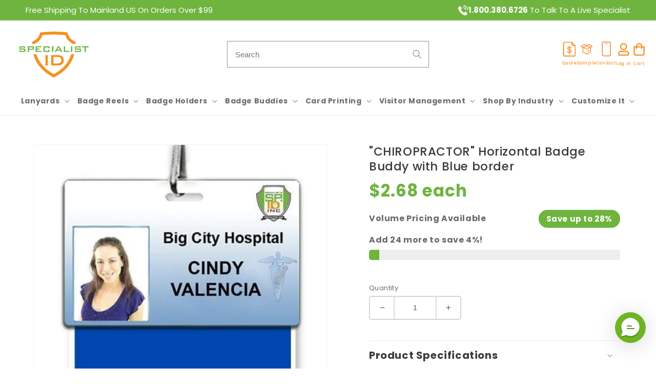

--- FILE ---
content_type: text/html; charset=utf-8
request_url: https://www.specialistid.com/collections/all/products/chiropractor-horizontal-badge-buddy-with-blue-border
body_size: 101388
content:
















<!doctype html>
<!--[if lt IE 7 ]> <html class="ie ie6" lang="en"> <![endif]-->
<!--[if IE 7 ]> <html class="ie ie7" lang="en"> <![endif]-->
<!--[if IE 8 ]> <html class="ie ie8" lang="en"> <![endif]-->
<!-- [if (gte IE 9)|!(IE)]><! -->
<html class="no-js" lang="en">
  <!-- <![endif] -->
  <head>
    <link rel="preconnect dns-prefetch" href="https://api.config-security.com/" crossorigin>
    <link rel="preconnect dns-prefetch" href="https://conf.config-security.com/" crossorigin>
    <link rel="preconnect dns-prefetch" href="https://triplewhale-pixel.web.app/" crossorigin>
    <script>
/* >> TriplePixel :: start*/
window.TriplePixelData={TripleName:"specialistid-com.myshopify.com",ver:"1.9.0"},function(W,H,A,L,E,_,B,N){function O(U,T,P,H,R){void 0===R&&(R=!1),H=new XMLHttpRequest,P?(H.open("POST",U,!0),H.setRequestHeader("Content-Type","application/json")):H.open("GET",U,!0),H.send(JSON.stringify(P||{})),H.onreadystatechange=function(){4===H.readyState&&200===H.status?(R=H.responseText,U.includes(".txt")?eval(R):P||(N[B]=R)):(299<H.status||H.status<200)&&T&&!R&&(R=!0,O(U,T-1))}}if(N=window,!N[H+"sn"]){N[H+"sn"]=1;try{A.setItem(H,1+(0|A.getItem(H)||0)),(E=JSON.parse(A.getItem(H+"U")||"[]")).push(location.href),A.setItem(H+"U",JSON.stringify(E))}catch(e){}var i,m,p;A.getItem('"!nC`')||(_=A,A=N,A[H]||(L=function(){return Date.now().toString(36)+"_"+Math.random().toString(36)},E=A[H]=function(t,e){return"State"==t?E.s:(W=L(),(E._q=E._q||[]).push([W,t,e]),W)},E.s="Installed",E._q=[],E.ch=W,B="configSecurityConfModel",N[B]=1,O("//conf.config-security.com/model",5),i=L(),m=A[atob("c2NyZWVu")],_.setItem("di_pmt_wt",i),p={id:i,action:"profile",avatar:_.getItem("auth-security_rand_salt_"),time:m[atob("d2lkdGg=")]+":"+m[atob("aGVpZ2h0")],host:A.TriplePixelData.TripleName,url:window.location.href,ref:document.referrer,ver:window.TriplePixelData.ver},O("//api.config-security.com/",5,p),O("//triplewhale-pixel.web.app/dot1.9.txt",5)))}}("","TriplePixel",localStorage);
/* << TriplePixel :: end*/
    </script>
 
<meta charset="utf-8">
    <meta http-equiv="X-UA-Compatible" content="IE=edge">
    <meta name="viewport" content="width=device-width,initial-scale=1">
    <meta name="theme-color" content="">
    <link rel="canonical" href="https://www.specialistid.com/products/chiropractor-horizontal-badge-buddy-with-blue-border">
    <link rel="preconnect" href="https://cdn.shopify.com" crossorigin><link rel="icon" type="image/png" href="//www.specialistid.com/cdn/shop/files/Specialist-ID-Shield-Faviconv2.webp?crop=center&height=32&v=1762535270&width=32"><link rel="preconnect" href="https://fonts.shopifycdn.com" crossorigin><title>
      
        
        "CHIROPRACTOR" Horizontal Badge Buddy with Blue border | SpecialistID.com
      
    </title>

    
      <meta name="description" content="&quot;CHIROPRACTOR&quot; Horizontal Badge Buddy with Blue border provide Instant Role Recognition With hospital badge buddies.">
    

    















<meta property="og:site_name" content="SpecialistID.com">
<meta property="og:url" content="https://www.specialistid.com/products/chiropractor-horizontal-badge-buddy-with-blue-border">
<meta property="og:title" content="&quot;CHIROPRACTOR&quot; Horizontal Badge Buddy with Blue border and more Badge Buddies and ID Badge Holders at SpecialistID.com">
<meta property="og:type" content="product">
<meta property="og:description" content="&quot;CHIROPRACTOR&quot; Horizontal Badge Buddy with Blue border provide Instant Role Recognition With hospital badge buddies."><meta property="og:image" content="http://www.specialistid.com/cdn/shop/products/BB-CHIROPRACTOR-BLUE-H-2_65e86720-12b5-46d7-9128-69a4704a470b.jpeg?v=1677826475">
  <meta property="og:image:secure_url" content="https://www.specialistid.com/cdn/shop/products/BB-CHIROPRACTOR-BLUE-H-2_65e86720-12b5-46d7-9128-69a4704a470b.jpeg?v=1677826475">
  <meta property="og:image:width" content="500">
  <meta property="og:image:height" content="500">
  
  
  
  
  
  
  
  <meta property="og:price:amount" content="2.68">  
  <meta property="og:price:currency" content="USD"><meta name="twitter:site" content="@SpecialistID"><meta name="twitter:card" content="summary_large_image">
<meta name="twitter:title" content="&quot;CHIROPRACTOR&quot; Horizontal Badge Buddy with Blue border and more Badge Buddies and ID Badge Holders at SpecialistID.com">
<meta name="twitter:description" content="&quot;CHIROPRACTOR&quot; Horizontal Badge Buddy with Blue border provide Instant Role Recognition With hospital badge buddies.">


    <script src="//www.specialistid.com/cdn/shop/t/68/assets/jquery-3.6.3.min.js?v=129532754148703520391689342480"></script>
    <script src="//www.specialistid.com/cdn/shop/t/68/assets/global.js?v=79070797882401904741751361404" defer="defer"></script>
    
    <script src="//www.specialistid.com/cdn/shop/t/68/assets/custom.js?v=65256261561164379491765984184" type="text/javascript"></script>

    <link rel="stylesheet" href="https://use.typekit.net/til1mlg.css" media="print" onload="this.media='all'" defer>
    <link rel="stylesheet" href="https://code.jquery.com/ui/1.13.3/themes/base/jquery-ui.css">

    <script src="//searchserverapi.com/widgets/shopify/init.js?a=6v3W7j2D2X"></script>
    
  <script>window.performance && window.performance.mark && window.performance.mark('shopify.content_for_header.start');</script><meta name="facebook-domain-verification" content="xlrt3df2i2fuqnc25u1v5i9f9cbkzn">
<meta id="shopify-digital-wallet" name="shopify-digital-wallet" content="/12604809/digital_wallets/dialog">
<meta name="shopify-checkout-api-token" content="a2ef154825c5d074eea6917f2a432dbe">
<meta id="in-context-paypal-metadata" data-shop-id="12604809" data-venmo-supported="false" data-environment="production" data-locale="en_US" data-paypal-v4="true" data-currency="USD">
<link rel="alternate" type="application/json+oembed" href="https://www.specialistid.com/products/chiropractor-horizontal-badge-buddy-with-blue-border.oembed">
<script async="async" src="/checkouts/internal/preloads.js?locale=en-US"></script>
<link rel="preconnect" href="https://shop.app" crossorigin="anonymous">
<script async="async" src="https://shop.app/checkouts/internal/preloads.js?locale=en-US&shop_id=12604809" crossorigin="anonymous"></script>
<script id="apple-pay-shop-capabilities" type="application/json">{"shopId":12604809,"countryCode":"US","currencyCode":"USD","merchantCapabilities":["supports3DS"],"merchantId":"gid:\/\/shopify\/Shop\/12604809","merchantName":"SpecialistID.com","requiredBillingContactFields":["postalAddress","email","phone"],"requiredShippingContactFields":["postalAddress","email","phone"],"shippingType":"shipping","supportedNetworks":["visa","masterCard","amex","discover","elo","jcb"],"total":{"type":"pending","label":"SpecialistID.com","amount":"1.00"},"shopifyPaymentsEnabled":true,"supportsSubscriptions":true}</script>
<script id="shopify-features" type="application/json">{"accessToken":"a2ef154825c5d074eea6917f2a432dbe","betas":["rich-media-storefront-analytics"],"domain":"www.specialistid.com","predictiveSearch":true,"shopId":12604809,"locale":"en"}</script>
<script>var Shopify = Shopify || {};
Shopify.shop = "specialistid-com.myshopify.com";
Shopify.locale = "en";
Shopify.currency = {"active":"USD","rate":"1.0"};
Shopify.country = "US";
Shopify.theme = {"name":"SPID Theme","id":145171480896,"schema_name":"Dawn","schema_version":"7.0.1","theme_store_id":null,"role":"main"};
Shopify.theme.handle = "null";
Shopify.theme.style = {"id":null,"handle":null};
Shopify.cdnHost = "www.specialistid.com/cdn";
Shopify.routes = Shopify.routes || {};
Shopify.routes.root = "/";</script>
<script type="module">!function(o){(o.Shopify=o.Shopify||{}).modules=!0}(window);</script>
<script>!function(o){function n(){var o=[];function n(){o.push(Array.prototype.slice.apply(arguments))}return n.q=o,n}var t=o.Shopify=o.Shopify||{};t.loadFeatures=n(),t.autoloadFeatures=n()}(window);</script>
<script>
  window.ShopifyPay = window.ShopifyPay || {};
  window.ShopifyPay.apiHost = "shop.app\/pay";
  window.ShopifyPay.redirectState = null;
</script>
<script id="shop-js-analytics" type="application/json">{"pageType":"product"}</script>
<script defer="defer" async type="module" src="//www.specialistid.com/cdn/shopifycloud/shop-js/modules/v2/client.init-shop-cart-sync_C5BV16lS.en.esm.js"></script>
<script defer="defer" async type="module" src="//www.specialistid.com/cdn/shopifycloud/shop-js/modules/v2/chunk.common_CygWptCX.esm.js"></script>
<script type="module">
  await import("//www.specialistid.com/cdn/shopifycloud/shop-js/modules/v2/client.init-shop-cart-sync_C5BV16lS.en.esm.js");
await import("//www.specialistid.com/cdn/shopifycloud/shop-js/modules/v2/chunk.common_CygWptCX.esm.js");

  window.Shopify.SignInWithShop?.initShopCartSync?.({"fedCMEnabled":true,"windoidEnabled":true});

</script>
<script>
  window.Shopify = window.Shopify || {};
  if (!window.Shopify.featureAssets) window.Shopify.featureAssets = {};
  window.Shopify.featureAssets['shop-js'] = {"shop-cart-sync":["modules/v2/client.shop-cart-sync_ZFArdW7E.en.esm.js","modules/v2/chunk.common_CygWptCX.esm.js"],"init-fed-cm":["modules/v2/client.init-fed-cm_CmiC4vf6.en.esm.js","modules/v2/chunk.common_CygWptCX.esm.js"],"shop-button":["modules/v2/client.shop-button_tlx5R9nI.en.esm.js","modules/v2/chunk.common_CygWptCX.esm.js"],"shop-cash-offers":["modules/v2/client.shop-cash-offers_DOA2yAJr.en.esm.js","modules/v2/chunk.common_CygWptCX.esm.js","modules/v2/chunk.modal_D71HUcav.esm.js"],"init-windoid":["modules/v2/client.init-windoid_sURxWdc1.en.esm.js","modules/v2/chunk.common_CygWptCX.esm.js"],"shop-toast-manager":["modules/v2/client.shop-toast-manager_ClPi3nE9.en.esm.js","modules/v2/chunk.common_CygWptCX.esm.js"],"init-shop-email-lookup-coordinator":["modules/v2/client.init-shop-email-lookup-coordinator_B8hsDcYM.en.esm.js","modules/v2/chunk.common_CygWptCX.esm.js"],"init-shop-cart-sync":["modules/v2/client.init-shop-cart-sync_C5BV16lS.en.esm.js","modules/v2/chunk.common_CygWptCX.esm.js"],"avatar":["modules/v2/client.avatar_BTnouDA3.en.esm.js"],"pay-button":["modules/v2/client.pay-button_FdsNuTd3.en.esm.js","modules/v2/chunk.common_CygWptCX.esm.js"],"init-customer-accounts":["modules/v2/client.init-customer-accounts_DxDtT_ad.en.esm.js","modules/v2/client.shop-login-button_C5VAVYt1.en.esm.js","modules/v2/chunk.common_CygWptCX.esm.js","modules/v2/chunk.modal_D71HUcav.esm.js"],"init-shop-for-new-customer-accounts":["modules/v2/client.init-shop-for-new-customer-accounts_ChsxoAhi.en.esm.js","modules/v2/client.shop-login-button_C5VAVYt1.en.esm.js","modules/v2/chunk.common_CygWptCX.esm.js","modules/v2/chunk.modal_D71HUcav.esm.js"],"shop-login-button":["modules/v2/client.shop-login-button_C5VAVYt1.en.esm.js","modules/v2/chunk.common_CygWptCX.esm.js","modules/v2/chunk.modal_D71HUcav.esm.js"],"init-customer-accounts-sign-up":["modules/v2/client.init-customer-accounts-sign-up_CPSyQ0Tj.en.esm.js","modules/v2/client.shop-login-button_C5VAVYt1.en.esm.js","modules/v2/chunk.common_CygWptCX.esm.js","modules/v2/chunk.modal_D71HUcav.esm.js"],"shop-follow-button":["modules/v2/client.shop-follow-button_Cva4Ekp9.en.esm.js","modules/v2/chunk.common_CygWptCX.esm.js","modules/v2/chunk.modal_D71HUcav.esm.js"],"checkout-modal":["modules/v2/client.checkout-modal_BPM8l0SH.en.esm.js","modules/v2/chunk.common_CygWptCX.esm.js","modules/v2/chunk.modal_D71HUcav.esm.js"],"lead-capture":["modules/v2/client.lead-capture_Bi8yE_yS.en.esm.js","modules/v2/chunk.common_CygWptCX.esm.js","modules/v2/chunk.modal_D71HUcav.esm.js"],"shop-login":["modules/v2/client.shop-login_D6lNrXab.en.esm.js","modules/v2/chunk.common_CygWptCX.esm.js","modules/v2/chunk.modal_D71HUcav.esm.js"],"payment-terms":["modules/v2/client.payment-terms_CZxnsJam.en.esm.js","modules/v2/chunk.common_CygWptCX.esm.js","modules/v2/chunk.modal_D71HUcav.esm.js"]};
</script>
<script>(function() {
  var isLoaded = false;
  function asyncLoad() {
    if (isLoaded) return;
    isLoaded = true;
    var urls = ["https:\/\/js.smile.io\/v1\/smile-shopify.js?shop=specialistid-com.myshopify.com","https:\/\/cdn.shopify.com\/s\/files\/1\/1260\/4809\/t\/68\/assets\/verify-meteor-menu.js?meteor_tier=premium\u0026shop=specialistid-com.myshopify.com","https:\/\/reorder-master.hulkapps.com\/reorderjs\/re-order.js?1700073860\u0026shop=specialistid-com.myshopify.com","\/\/d1liekpayvooaz.cloudfront.net\/apps\/customizery\/customizery.js?shop=specialistid-com.myshopify.com","https:\/\/d1an1e2qw504lz.cloudfront.net\/shop\/js\/cart-shipping-calculator-pro.min.js?shop=specialistid-com.myshopify.com","https:\/\/assets1.adroll.com\/shopify\/latest\/j\/shopify_rolling_bootstrap_v2.js?adroll_adv_id=GUI6V5ZEPJFCLFBJVRRQWT\u0026adroll_pix_id=U2HAH3AVHFGXVE24UM6WQF\u0026shop=specialistid-com.myshopify.com","https:\/\/cdn.richpanel.com\/js\/richpanel_shopify_script.js?appClientId=specialistid3561\u0026tenantId=specialistid356\u0026shop=specialistid-com.myshopify.com\u0026shop=specialistid-com.myshopify.com","https:\/\/searchanise-ef84.kxcdn.com\/widgets\/shopify\/init.js?a=6v3W7j2D2X\u0026shop=specialistid-com.myshopify.com"];
    for (var i = 0; i < urls.length; i++) {
      var s = document.createElement('script');
      s.type = 'text/javascript';
      s.async = true;
      s.src = urls[i];
      var x = document.getElementsByTagName('script')[0];
      x.parentNode.insertBefore(s, x);
    }
  };
  if(window.attachEvent) {
    window.attachEvent('onload', asyncLoad);
  } else {
    window.addEventListener('load', asyncLoad, false);
  }
})();</script>
<script id="__st">var __st={"a":12604809,"offset":-18000,"reqid":"5cb2196a-5b7e-414e-bf60-a9515889c01e-1768718666","pageurl":"www.specialistid.com\/collections\/all\/products\/chiropractor-horizontal-badge-buddy-with-blue-border","u":"5caec34254ae","p":"product","rtyp":"product","rid":6704629894};</script>
<script>window.ShopifyPaypalV4VisibilityTracking = true;</script>
<script id="captcha-bootstrap">!function(){'use strict';const t='contact',e='account',n='new_comment',o=[[t,t],['blogs',n],['comments',n],[t,'customer']],c=[[e,'customer_login'],[e,'guest_login'],[e,'recover_customer_password'],[e,'create_customer']],r=t=>t.map((([t,e])=>`form[action*='/${t}']:not([data-nocaptcha='true']) input[name='form_type'][value='${e}']`)).join(','),a=t=>()=>t?[...document.querySelectorAll(t)].map((t=>t.form)):[];function s(){const t=[...o],e=r(t);return a(e)}const i='password',u='form_key',d=['recaptcha-v3-token','g-recaptcha-response','h-captcha-response',i],f=()=>{try{return window.sessionStorage}catch{return}},m='__shopify_v',_=t=>t.elements[u];function p(t,e,n=!1){try{const o=window.sessionStorage,c=JSON.parse(o.getItem(e)),{data:r}=function(t){const{data:e,action:n}=t;return t[m]||n?{data:e,action:n}:{data:t,action:n}}(c);for(const[e,n]of Object.entries(r))t.elements[e]&&(t.elements[e].value=n);n&&o.removeItem(e)}catch(o){console.error('form repopulation failed',{error:o})}}const l='form_type',E='cptcha';function T(t){t.dataset[E]=!0}const w=window,h=w.document,L='Shopify',v='ce_forms',y='captcha';let A=!1;((t,e)=>{const n=(g='f06e6c50-85a8-45c8-87d0-21a2b65856fe',I='https://cdn.shopify.com/shopifycloud/storefront-forms-hcaptcha/ce_storefront_forms_captcha_hcaptcha.v1.5.2.iife.js',D={infoText:'Protected by hCaptcha',privacyText:'Privacy',termsText:'Terms'},(t,e,n)=>{const o=w[L][v],c=o.bindForm;if(c)return c(t,g,e,D).then(n);var r;o.q.push([[t,g,e,D],n]),r=I,A||(h.body.append(Object.assign(h.createElement('script'),{id:'captcha-provider',async:!0,src:r})),A=!0)});var g,I,D;w[L]=w[L]||{},w[L][v]=w[L][v]||{},w[L][v].q=[],w[L][y]=w[L][y]||{},w[L][y].protect=function(t,e){n(t,void 0,e),T(t)},Object.freeze(w[L][y]),function(t,e,n,w,h,L){const[v,y,A,g]=function(t,e,n){const i=e?o:[],u=t?c:[],d=[...i,...u],f=r(d),m=r(i),_=r(d.filter((([t,e])=>n.includes(e))));return[a(f),a(m),a(_),s()]}(w,h,L),I=t=>{const e=t.target;return e instanceof HTMLFormElement?e:e&&e.form},D=t=>v().includes(t);t.addEventListener('submit',(t=>{const e=I(t);if(!e)return;const n=D(e)&&!e.dataset.hcaptchaBound&&!e.dataset.recaptchaBound,o=_(e),c=g().includes(e)&&(!o||!o.value);(n||c)&&t.preventDefault(),c&&!n&&(function(t){try{if(!f())return;!function(t){const e=f();if(!e)return;const n=_(t);if(!n)return;const o=n.value;o&&e.removeItem(o)}(t);const e=Array.from(Array(32),(()=>Math.random().toString(36)[2])).join('');!function(t,e){_(t)||t.append(Object.assign(document.createElement('input'),{type:'hidden',name:u})),t.elements[u].value=e}(t,e),function(t,e){const n=f();if(!n)return;const o=[...t.querySelectorAll(`input[type='${i}']`)].map((({name:t})=>t)),c=[...d,...o],r={};for(const[a,s]of new FormData(t).entries())c.includes(a)||(r[a]=s);n.setItem(e,JSON.stringify({[m]:1,action:t.action,data:r}))}(t,e)}catch(e){console.error('failed to persist form',e)}}(e),e.submit())}));const S=(t,e)=>{t&&!t.dataset[E]&&(n(t,e.some((e=>e===t))),T(t))};for(const o of['focusin','change'])t.addEventListener(o,(t=>{const e=I(t);D(e)&&S(e,y())}));const B=e.get('form_key'),M=e.get(l),P=B&&M;t.addEventListener('DOMContentLoaded',(()=>{const t=y();if(P)for(const e of t)e.elements[l].value===M&&p(e,B);[...new Set([...A(),...v().filter((t=>'true'===t.dataset.shopifyCaptcha))])].forEach((e=>S(e,t)))}))}(h,new URLSearchParams(w.location.search),n,t,e,['guest_login'])})(!0,!0)}();</script>
<script integrity="sha256-4kQ18oKyAcykRKYeNunJcIwy7WH5gtpwJnB7kiuLZ1E=" data-source-attribution="shopify.loadfeatures" defer="defer" src="//www.specialistid.com/cdn/shopifycloud/storefront/assets/storefront/load_feature-a0a9edcb.js" crossorigin="anonymous"></script>
<script crossorigin="anonymous" defer="defer" src="//www.specialistid.com/cdn/shopifycloud/storefront/assets/shopify_pay/storefront-65b4c6d7.js?v=20250812"></script>
<script data-source-attribution="shopify.dynamic_checkout.dynamic.init">var Shopify=Shopify||{};Shopify.PaymentButton=Shopify.PaymentButton||{isStorefrontPortableWallets:!0,init:function(){window.Shopify.PaymentButton.init=function(){};var t=document.createElement("script");t.src="https://www.specialistid.com/cdn/shopifycloud/portable-wallets/latest/portable-wallets.en.js",t.type="module",document.head.appendChild(t)}};
</script>
<script data-source-attribution="shopify.dynamic_checkout.buyer_consent">
  function portableWalletsHideBuyerConsent(e){var t=document.getElementById("shopify-buyer-consent"),n=document.getElementById("shopify-subscription-policy-button");t&&n&&(t.classList.add("hidden"),t.setAttribute("aria-hidden","true"),n.removeEventListener("click",e))}function portableWalletsShowBuyerConsent(e){var t=document.getElementById("shopify-buyer-consent"),n=document.getElementById("shopify-subscription-policy-button");t&&n&&(t.classList.remove("hidden"),t.removeAttribute("aria-hidden"),n.addEventListener("click",e))}window.Shopify?.PaymentButton&&(window.Shopify.PaymentButton.hideBuyerConsent=portableWalletsHideBuyerConsent,window.Shopify.PaymentButton.showBuyerConsent=portableWalletsShowBuyerConsent);
</script>
<script data-source-attribution="shopify.dynamic_checkout.cart.bootstrap">document.addEventListener("DOMContentLoaded",(function(){function t(){return document.querySelector("shopify-accelerated-checkout-cart, shopify-accelerated-checkout")}if(t())Shopify.PaymentButton.init();else{new MutationObserver((function(e,n){t()&&(Shopify.PaymentButton.init(),n.disconnect())})).observe(document.body,{childList:!0,subtree:!0})}}));
</script>
<link id="shopify-accelerated-checkout-styles" rel="stylesheet" media="screen" href="https://www.specialistid.com/cdn/shopifycloud/portable-wallets/latest/accelerated-checkout-backwards-compat.css" crossorigin="anonymous">
<style id="shopify-accelerated-checkout-cart">
        #shopify-buyer-consent {
  margin-top: 1em;
  display: inline-block;
  width: 100%;
}

#shopify-buyer-consent.hidden {
  display: none;
}

#shopify-subscription-policy-button {
  background: none;
  border: none;
  padding: 0;
  text-decoration: underline;
  font-size: inherit;
  cursor: pointer;
}

#shopify-subscription-policy-button::before {
  box-shadow: none;
}

      </style>
<script id="sections-script" data-sections="header,footer" defer="defer" src="//www.specialistid.com/cdn/shop/t/68/compiled_assets/scripts.js?50905"></script>
<script>window.performance && window.performance.mark && window.performance.mark('shopify.content_for_header.end');</script>
  <!-- "snippets/shogun-products.liquid" was not rendered, the associated app was uninstalled -->



    <style data-shopify>
      @font-face {
  font-family: Poppins;
  font-weight: 400;
  font-style: normal;
  font-display: swap;
  src: url("//www.specialistid.com/cdn/fonts/poppins/poppins_n4.0ba78fa5af9b0e1a374041b3ceaadf0a43b41362.woff2") format("woff2"),
       url("//www.specialistid.com/cdn/fonts/poppins/poppins_n4.214741a72ff2596839fc9760ee7a770386cf16ca.woff") format("woff");
}

      @font-face {
  font-family: Poppins;
  font-weight: 700;
  font-style: normal;
  font-display: swap;
  src: url("//www.specialistid.com/cdn/fonts/poppins/poppins_n7.56758dcf284489feb014a026f3727f2f20a54626.woff2") format("woff2"),
       url("//www.specialistid.com/cdn/fonts/poppins/poppins_n7.f34f55d9b3d3205d2cd6f64955ff4b36f0cfd8da.woff") format("woff");
}

      @font-face {
  font-family: Poppins;
  font-weight: 400;
  font-style: italic;
  font-display: swap;
  src: url("//www.specialistid.com/cdn/fonts/poppins/poppins_i4.846ad1e22474f856bd6b81ba4585a60799a9f5d2.woff2") format("woff2"),
       url("//www.specialistid.com/cdn/fonts/poppins/poppins_i4.56b43284e8b52fc64c1fd271f289a39e8477e9ec.woff") format("woff");
}

      @font-face {
  font-family: Poppins;
  font-weight: 700;
  font-style: italic;
  font-display: swap;
  src: url("//www.specialistid.com/cdn/fonts/poppins/poppins_i7.42fd71da11e9d101e1e6c7932199f925f9eea42d.woff2") format("woff2"),
       url("//www.specialistid.com/cdn/fonts/poppins/poppins_i7.ec8499dbd7616004e21155106d13837fff4cf556.woff") format("woff");
}

      @font-face {
  font-family: Poppins;
  font-weight: 500;
  font-style: normal;
  font-display: swap;
  src: url("//www.specialistid.com/cdn/fonts/poppins/poppins_n5.ad5b4b72b59a00358afc706450c864c3c8323842.woff2") format("woff2"),
       url("//www.specialistid.com/cdn/fonts/poppins/poppins_n5.33757fdf985af2d24b32fcd84c9a09224d4b2c39.woff") format("woff");
}


      :root  {
        --font-body-family: Poppins, sans-serif;
        --font-body-style: normal;
        --font-body-weight: 400;
        --font-body-weight-bold: 700;

        --font-heading-family: Poppins, sans-serif;
        --font-heading-style: normal;
        --font-heading-weight: 500;

        --font-body-scale: 1.0;
        --font-heading-scale: 1.0;

        --color-base-text: 58, 58, 60;
        --color-shadow: 58, 58, 60;
        --color-base-background-1: 255, 255, 255;
        --color-base-background-2: 238, 238, 238;
        --color-base-solid-button-labels: 255, 255, 255;
        --color-base-outline-button-labels: 58, 58, 60;
        --color-base-accent-1: 245, 145, 31;
        --color-base-accent-2: 245, 145, 31;
        --color-button_background_2: 111, 180, 63;
        --payment-terms-background-color: #ffffff;

        --gradient-base-background-1: #ffffff;
        --gradient-base-background-2: #eeeeee;
        --gradient-base-accent-1: #f5911f;
        --gradient-base-accent-2: #f5911f;

        --media-padding: px;
        --media-border-opacity: 0.05;
        --media-border-width: 1px;
        --media-radius: 0px;
        --media-shadow-opacity: 0.0;
        --media-shadow-horizontal-offset: 0px;
        --media-shadow-vertical-offset: 4px;
        --media-shadow-blur-radius: 5px;
        --media-shadow-visible: 0;

        --page-width: 170rem;
        --page-width-margin: 0rem;

        --product-card-image-padding: 0.0rem;
        --product-card-corner-radius: 0.0rem;
        --product-card-text-alignment: left;
        --product-card-border-width: 0.0rem;
        --product-card-border-opacity: 0.1;
        --product-card-shadow-opacity: 0.0;
        --product-card-shadow-visible: 0;
        --product-card-shadow-horizontal-offset: 0.0rem;
        --product-card-shadow-vertical-offset: 0.4rem;
        --product-card-shadow-blur-radius: 0.5rem;

        --collection-card-image-padding: 0.0rem;
        --collection-card-corner-radius: 1.0rem;
        --collection-card-text-alignment: left;
        --collection-card-border-width: 0.0rem;
        --collection-card-border-opacity: 0.1;
        --collection-card-shadow-opacity: 0.0;
        --collection-card-shadow-visible: 0;
        --collection-card-shadow-horizontal-offset: 0.0rem;
        --collection-card-shadow-vertical-offset: 0.4rem;
        --collection-card-shadow-blur-radius: 0.5rem;

        --blog-card-image-padding: 0.0rem;
        --blog-card-corner-radius: 0.0rem;
        --blog-card-text-alignment: left;
        --blog-card-border-width: 0.0rem;
        --blog-card-border-opacity: 0.1;
        --blog-card-shadow-opacity: 0.0;
        --blog-card-shadow-visible: 0;
        --blog-card-shadow-horizontal-offset: 0.0rem;
        --blog-card-shadow-vertical-offset: 0.4rem;
        --blog-card-shadow-blur-radius: 0.5rem;

        --badge-corner-radius: 0.4rem;

        --popup-border-width: 1px;
        --popup-border-opacity: 0.1;
        --popup-corner-radius: 0px;
        --popup-shadow-opacity: 0.0;
        --popup-shadow-horizontal-offset: 0px;
        --popup-shadow-vertical-offset: 4px;
        --popup-shadow-blur-radius: 5px;

        --drawer-border-width: 1px;
        --drawer-border-opacity: 0.1;
        --drawer-shadow-opacity: 0.0;
        --drawer-shadow-horizontal-offset: 0px;
        --drawer-shadow-vertical-offset: 4px;
        --drawer-shadow-blur-radius: 5px;

        --spacing-sections-desktop: 0px;
        --spacing-sections-mobile: 0px;

        --grid-desktop-vertical-spacing: 8px;
        --grid-desktop-horizontal-spacing: 8px;
        --grid-mobile-vertical-spacing: 4px;
        --grid-mobile-horizontal-spacing: 4px;

        --text-boxes-border-opacity: 0.1;
        --text-boxes-border-width: 0px;
        --text-boxes-radius: 0px;
        --text-boxes-shadow-opacity: 0.0;
        --text-boxes-shadow-visible: 0;
        --text-boxes-shadow-horizontal-offset: 0px;
        --text-boxes-shadow-vertical-offset: 4px;
        --text-boxes-shadow-blur-radius: 5px;

        --buttons-radius: 4px;
        --buttons-radius-outset: 5px;
        --buttons-border-width: 1px;
        --buttons-border-opacity: 1.0;
        --buttons-shadow-opacity: 0.0;
        --buttons-shadow-visible: 0;
        --buttons-shadow-horizontal-offset: 0px;
        --buttons-shadow-vertical-offset: 4px;
        --buttons-shadow-blur-radius: 5px;
        --buttons-border-offset: 0.3px;

        --inputs-radius: 0px;
        --inputs-border-width: 1px;
        --inputs-border-opacity: 0.55;
        --inputs-shadow-opacity: 0.0;
        --inputs-shadow-horizontal-offset: 0px;
        --inputs-margin-offset: 0px;
        --inputs-shadow-vertical-offset: 4px;
        --inputs-shadow-blur-radius: 5px;
        --inputs-radius-outset: 0px;

        --variant-pills-radius: 40px;
        --variant-pills-border-width: 1px;
        --variant-pills-border-opacity: 0.55;
        --variant-pills-shadow-opacity: 0.0;
        --variant-pills-shadow-horizontal-offset: 0px;
        --variant-pills-shadow-vertical-offset: 4px;
        --variant-pills-shadow-blur-radius: 5px;
      }

      *,
      *::before,
      *::after {
        box-sizing: inherit;
      }

      html {
        box-sizing: border-box;
        font-size: calc(var(--font-body-scale) * 62.5%);
        height: 100%;
      }

      body {
        display: grid;
        grid-template-rows: auto auto 1fr auto;
        grid-template-columns: 100%;
        min-height: 100%;
        margin: 0;
        font-size: 1.5rem;
        letter-spacing: 0.06rem;
        line-height: calc(1 + 0.8 / var(--font-body-scale));
        font-family: var(--font-body-family);
        font-style: var(--font-body-style);
        font-weight: var(--font-body-weight);
      }

      div > h3 > a > span {
        color: #121212! important;
      }

      @media screen and (min-width: 750px) {
        body {
          font-size: 1.6rem;
        }
      }
    </style>

    <link href="//www.specialistid.com/cdn/shop/t/68/assets/base.css?v=42346162372314027921767596540" rel="stylesheet" type="text/css" media="all" />
    <link href="//www.specialistid.com/cdn/shop/t/68/assets/custom.min.css?v=67996680782621738291765980137" rel="stylesheet" type="text/css" media="all" />
    <link href="//www.specialistid.com/cdn/shop/t/68/assets/wufoo-modifier.css?v=80960346612026467351738757359" rel="stylesheet" type="text/css" media="all" />
<link rel="preload" as="font" href="//www.specialistid.com/cdn/fonts/poppins/poppins_n4.0ba78fa5af9b0e1a374041b3ceaadf0a43b41362.woff2" type="font/woff2" crossorigin><link rel="preload" as="font" href="//www.specialistid.com/cdn/fonts/poppins/poppins_n5.ad5b4b72b59a00358afc706450c864c3c8323842.woff2" type="font/woff2" crossorigin><script>
      document.documentElement.className = document.documentElement.className.replace('no-js', 'js');
      if (Shopify.designMode) {
        document.documentElement.classList.add('shopify-design-mode');
      }
    </script>

    <!-- Add the slick-theme.css if you want default styling -->
    <link
      rel="stylesheet"
      type="text/css"
      href="//cdn.jsdelivr.net/npm/slick-carousel@1.8.1/slick/slick.css"
      media="print"
      onload="this.media='all'"
    >
    <!-- Add the slick-theme.css if you want default styling -->
    <link
      rel="stylesheet"
      type="text/css"
      href="//cdn.jsdelivr.net/npm/slick-carousel@1.8.1/slick/slick-theme.css"
      media="print"
      onload="this.media='all'"
    >

    <link rel="stylesheet" href="https://cdnjs.cloudflare.com/ajax/libs/font-awesome/6.7.2/css/all.min.css"   />
    <script type="text/javascript" src="//cdn.jsdelivr.net/npm/slick-carousel@1.8.1/slick/slick.min.js" defer></script>

    

    <script>window.is_hulkpo_installed=false</script>
    

    <!-- Google Tag Manager -->
    <script>
      (function(w,d,s,l,i){w[l]=w[l]||[];w[l].push({'gtm.start':
      new Date().getTime(),event:'gtm.js'});var f=d.getElementsByTagName(s)[0],
      j=d.createElement(s),dl=l!='dataLayer'?'&l='+l:'';j.async=true;j.src=
      'https://www.googletagmanager.com/gtm.js?id='+i+dl;f.parentNode.insertBefore(j,f);
      })(window,document,'script','dataLayer','GTM-K3P2ZT2');
    </script>
    <!-- End Google Tag Manager -->
    




    

      <!-- "snippets/shogun-head.liquid" was not rendered, the associated app was uninstalled -->

    <link rel="preconnect" href="https://fonts.googleapis.com">
    <link rel="preconnect" href="https://fonts.gstatic.com" crossorigin>
    <link
      href="https://fonts.googleapis.com/css2?family=Rubik:ital,wght@0,300..900;1,300..900&display=swap"
      rel="stylesheet"
    >

    <link href="//www.specialistid.com/cdn/shop/t/68/assets/swiper.css?v=53697816897217110571741844728" rel="stylesheet" type="text/css" media="all" />

    <script src="//www.specialistid.com/cdn/shop/t/68/assets/swiper.js?v=146922276935030407881741844748" type="text/javascript"></script>

    <script type="text/javascript">
    (function(c,l,a,r,i,t,y){
        c[a]=c[a]||function(){(c[a].q=c[a].q||[]).push(arguments)};
        t=l.createElement(r);t.async=1;t.src="https://www.clarity.ms/tag/"+i;
        y=l.getElementsByTagName(r)[0];y.parentNode.insertBefore(t,y);
    })(window, document, "clarity", "script", "qrqnjbn8ad");
</script>

<script>function initApollo(){var n=Math.random().toString(36).substring(7),o=document.createElement("script");
o.src="https://assets.apollo.io/micro/website-tracker/tracker.iife.js?nocache="+n,o.async=!0,o.defer=!0,
o.onload=function(){window.trackingFunctions.onLoad({appId:"6881118cf4b9b50015310cce"})},
document.head.appendChild(o)}initApollo();</script>
    
  <!-- BEGIN app block: shopify://apps/regios-discounts/blocks/regios_discounts_embed/dc1514bb-4830-4102-bffa-e8b300bac5bd -->
<script id="regios-dopp-config" type="application/json">
{
  "discountConfigs": {"1560595726656":"{\"config\":{\"message\":\"DSC_BBottoms-H\",\"isEnabled\":true,\"customLogic\":{\"id\":\"\u003croot\u003e\",\"type\":\"ROOT\",\"entryPoint\":{\"id\":\"entrypoint\",\"type\":\"CHECK_IF\",\"matchType\":\"AND\",\"conditions\":[{\"type\":\"PRODUCT_ELIGIBILITY\",\"includeOrExclude\":\"INCLUDE\",\"eligibility\":{\"type\":\"SPECIFIC_PRODUCT_TAGS\",\"tagsToCheck\":[\"DSC_BBottoms-H\"]}}],\"then\":{\"id\":\"entrypoint-then-apply-discount\",\"type\":\"APPLY_DISCOUNT\",\"title\":\"Volume Discount\",\"value\":{\"type\":\"VOLUME\",\"appliesTo\":\"INDIVIDUAL_LINE_ITEMS\",\"breaks\":[{\"minimumQuantity\":\"24\",\"discount\":{\"type\":\"PERCENTAGE\",\"percentage\":\"4\",\"quantity\":null},\"compareBy\":\"GREATER_THAN_OR_EQUAL_TO\"},{\"minimumQuantity\":\"48\",\"discount\":{\"type\":\"PERCENTAGE\",\"percentage\":\"9\",\"quantity\":null},\"compareBy\":\"GREATER_THAN_OR_EQUAL_TO\"},{\"minimumQuantity\":\"96\",\"discount\":{\"type\":\"PERCENTAGE\",\"percentage\":\"17\",\"quantity\":null},\"compareBy\":\"GREATER_THAN_OR_EQUAL_TO\"},{\"minimumQuantity\":\"300\",\"discount\":{\"type\":\"PERCENTAGE\",\"percentage\":\"24\",\"quantity\":null},\"compareBy\":\"GREATER_THAN_OR_EQUAL_TO\"},{\"minimumQuantity\":\"500\",\"discount\":{\"type\":\"PERCENTAGE\",\"percentage\":\"28\",\"quantity\":null},\"compareBy\":\"GREATER_THAN_OR_EQUAL_TO\"}]},\"dimensions\":{\"width\":587,\"height\":752},\"position\":{\"x\":683.7253086419753,\"y\":5.388245733000218}},\"otherwise\":null,\"dimensions\":{\"width\":270,\"height\":160},\"position\":{\"x\":246,\"y\":0},\"tooltips\":{}},\"dimensions\":{\"width\":150,\"height\":0},\"position\":{\"x\":0,\"y\":0}},\"customerEligibility\":{\"type\":\"ALL_CUSTOMERS\"},\"productEligibility\":{\"type\":\"ALL_PRODUCTS\"},\"developerOptions\":{\"alwaysThrow\":false},\"minimumPurchaseRequirements\":{\"requirementType\":\"NONE\",\"quantity\":\"0\",\"subtotal\":\"0\",\"appliesTo\":\"ELIGIBLE_LINE_ITEMS\"},\"maximumPurchaseRequirements\":{\"requirementType\":\"NONE\",\"quantity\":\"0\",\"subtotal\":\"0\",\"appliesTo\":\"ELIGIBLE_LINE_ITEMS\"},\"value\":{\"type\":\"PERCENTAGE\",\"percentage\":\"0\"},\"appliesToSellingPlans\":\"ALL_SELLING_PLANS\",\"salePriceHandlingStrategy\":\"STACK\",\"cartLineSortOrder\":\"HIGHEST_PRICED_PRODUCTS\"},\"startDate\":\"2025-01-16T06:41:10Z\",\"endDate\":null,\"discountClass\":\"PRODUCT\",\"discountClasses\":[\"PRODUCT\"]}","1560596218176":"{\"config\":{\"message\":\"DSC_BBottoms-V\",\"isEnabled\":true,\"customLogic\":{\"id\":\"\u003croot\u003e\",\"type\":\"ROOT\",\"entryPoint\":{\"id\":\"entrypoint\",\"type\":\"CHECK_IF\",\"matchType\":\"AND\",\"conditions\":[{\"type\":\"PRODUCT_ELIGIBILITY\",\"includeOrExclude\":\"INCLUDE\",\"eligibility\":{\"type\":\"SPECIFIC_PRODUCT_TAGS\",\"tagsToCheck\":[\"DSC_BBottoms-V\"]}}],\"then\":{\"id\":\"entrypoint-then-apply-discount\",\"type\":\"APPLY_DISCOUNT\",\"title\":\"Volume Discount\",\"value\":{\"type\":\"VOLUME\",\"appliesTo\":\"INDIVIDUAL_LINE_ITEMS\",\"breaks\":[{\"minimumQuantity\":\"30\",\"discount\":{\"type\":\"PERCENTAGE\",\"percentage\":\"4\",\"quantity\":null},\"compareBy\":\"GREATER_THAN_OR_EQUAL_TO\"},{\"minimumQuantity\":\"60\",\"discount\":{\"type\":\"PERCENTAGE\",\"percentage\":\"9\",\"quantity\":null},\"compareBy\":\"GREATER_THAN_OR_EQUAL_TO\"},{\"minimumQuantity\":\"90\",\"discount\":{\"type\":\"PERCENTAGE\",\"percentage\":\"17\",\"quantity\":null},\"compareBy\":\"GREATER_THAN_OR_EQUAL_TO\"},{\"minimumQuantity\":\"300\",\"discount\":{\"type\":\"PERCENTAGE\",\"percentage\":\"24\",\"quantity\":null},\"compareBy\":\"GREATER_THAN_OR_EQUAL_TO\"}]},\"dimensions\":{\"width\":587,\"height\":719},\"position\":{\"x\":642,\"y\":0}},\"otherwise\":null,\"dimensions\":{\"width\":268,\"height\":160},\"position\":{\"x\":246,\"y\":0},\"tooltips\":{}},\"dimensions\":{\"width\":150,\"height\":0},\"position\":{\"x\":0,\"y\":0}},\"customerEligibility\":{\"type\":\"ALL_CUSTOMERS\"},\"productEligibility\":{\"type\":\"ALL_PRODUCTS\"},\"developerOptions\":{\"alwaysThrow\":false},\"minimumPurchaseRequirements\":{\"requirementType\":\"NONE\",\"quantity\":\"0\",\"subtotal\":\"0\",\"appliesTo\":\"ELIGIBLE_LINE_ITEMS\"},\"maximumPurchaseRequirements\":{\"requirementType\":\"NONE\",\"quantity\":\"0\",\"subtotal\":\"0\",\"appliesTo\":\"ELIGIBLE_LINE_ITEMS\"},\"value\":{\"type\":\"PERCENTAGE\",\"percentage\":\"0\"},\"appliesToSellingPlans\":\"ALL_SELLING_PLANS\",\"salePriceHandlingStrategy\":\"STACK\",\"cartLineSortOrder\":\"HIGHEST_PRICED_PRODUCTS\"},\"startDate\":\"2025-01-16T06:51:26Z\",\"endDate\":null,\"discountClass\":\"PRODUCT\",\"discountClasses\":[\"PRODUCT\"]}","1560596611392":"{\"config\":{\"message\":\"DSC_Custom_CLRBB\",\"isEnabled\":true,\"customLogic\":{\"id\":\"\u003croot\u003e\",\"type\":\"ROOT\",\"entryPoint\":{\"id\":\"entrypoint\",\"type\":\"CHECK_IF\",\"matchType\":\"AND\",\"conditions\":[{\"type\":\"PRODUCT_ELIGIBILITY\",\"includeOrExclude\":\"INCLUDE\",\"eligibility\":{\"type\":\"SPECIFIC_PRODUCT_TAGS\",\"tagsToCheck\":[\"DSC_Custom_CLRBB\"]}}],\"then\":{\"id\":\"entrypoint-then-apply-discount\",\"type\":\"APPLY_DISCOUNT\",\"title\":\"Volume Discount\",\"value\":{\"type\":\"VOLUME\",\"appliesTo\":\"INDIVIDUAL_LINE_ITEMS\",\"breaks\":[{\"minimumQuantity\":\"50\",\"discount\":{\"type\":\"PERCENTAGE\",\"percentage\":\"20\",\"quantity\":null},\"compareBy\":\"GREATER_THAN_OR_EQUAL_TO\"},{\"minimumQuantity\":\"100\",\"discount\":{\"type\":\"PERCENTAGE\",\"percentage\":\"55\",\"quantity\":null},\"compareBy\":\"GREATER_THAN_OR_EQUAL_TO\"},{\"minimumQuantity\":\"250\",\"discount\":{\"type\":\"PERCENTAGE\",\"percentage\":\"65\",\"quantity\":null},\"compareBy\":\"GREATER_THAN_OR_EQUAL_TO\"},{\"minimumQuantity\":\"500\",\"discount\":{\"type\":\"PERCENTAGE\",\"percentage\":\"75\",\"quantity\":null},\"compareBy\":\"GREATER_THAN_OR_EQUAL_TO\"}]},\"dimensions\":{\"width\":587,\"height\":719},\"position\":{\"x\":642,\"y\":0}},\"otherwise\":null,\"dimensions\":{\"width\":289,\"height\":160},\"position\":{\"x\":246,\"y\":0},\"tooltips\":{}},\"dimensions\":{\"width\":150,\"height\":0},\"position\":{\"x\":0,\"y\":0}},\"customerEligibility\":{\"type\":\"ALL_CUSTOMERS\"},\"productEligibility\":{\"type\":\"ALL_PRODUCTS\"},\"developerOptions\":{\"alwaysThrow\":false},\"minimumPurchaseRequirements\":{\"requirementType\":\"NONE\",\"quantity\":\"0\",\"subtotal\":\"0\",\"appliesTo\":\"ELIGIBLE_LINE_ITEMS\"},\"maximumPurchaseRequirements\":{\"requirementType\":\"NONE\",\"quantity\":\"0\",\"subtotal\":\"0\",\"appliesTo\":\"ELIGIBLE_LINE_ITEMS\"},\"value\":{\"type\":\"PERCENTAGE\",\"percentage\":\"0\"},\"appliesToSellingPlans\":\"ALL_SELLING_PLANS\",\"salePriceHandlingStrategy\":\"STACK\",\"cartLineSortOrder\":\"HIGHEST_PRICED_PRODUCTS\"},\"startDate\":\"2025-01-16T06:57:30Z\",\"endDate\":null,\"discountClass\":\"PRODUCT\",\"discountClasses\":[\"PRODUCT\"]}","1560596742464":"{\"config\":{\"message\":\"DSC_Custom_EventBadge\",\"isEnabled\":true,\"customLogic\":{\"id\":\"\u003croot\u003e\",\"type\":\"ROOT\",\"entryPoint\":{\"id\":\"entrypoint\",\"type\":\"CHECK_IF\",\"matchType\":\"AND\",\"conditions\":[{\"type\":\"PRODUCT_ELIGIBILITY\",\"includeOrExclude\":\"INCLUDE\",\"eligibility\":{\"type\":\"SPECIFIC_PRODUCT_TAGS\",\"tagsToCheck\":[\"DSC_Custom_EventBadge\"]}}],\"then\":{\"id\":\"entrypoint-then-apply-discount\",\"type\":\"APPLY_DISCOUNT\",\"title\":\"Volume Discount\",\"value\":{\"type\":\"VOLUME\",\"appliesTo\":\"INDIVIDUAL_LINE_ITEMS\",\"breaks\":[{\"minimumQuantity\":\"100\",\"discount\":{\"type\":\"PERCENTAGE\",\"percentage\":\"5\",\"quantity\":null},\"compareBy\":\"GREATER_THAN_OR_EQUAL_TO\"},{\"minimumQuantity\":\"250\",\"discount\":{\"type\":\"PERCENTAGE\",\"percentage\":\"13\",\"quantity\":null},\"compareBy\":\"GREATER_THAN_OR_EQUAL_TO\"},{\"minimumQuantity\":\"500\",\"discount\":{\"type\":\"PERCENTAGE\",\"percentage\":\"21\",\"quantity\":null},\"compareBy\":\"GREATER_THAN_OR_EQUAL_TO\"},{\"minimumQuantity\":\"1000\",\"discount\":{\"type\":\"PERCENTAGE\",\"percentage\":\"25\",\"quantity\":null},\"compareBy\":\"GREATER_THAN_OR_EQUAL_TO\"}]},\"dimensions\":{\"width\":587,\"height\":719},\"position\":{\"x\":642,\"y\":0}},\"otherwise\":null,\"dimensions\":{\"width\":292,\"height\":180},\"position\":{\"x\":246,\"y\":0},\"tooltips\":{}},\"dimensions\":{\"width\":150,\"height\":0},\"position\":{\"x\":0,\"y\":0}},\"customerEligibility\":{\"type\":\"ALL_CUSTOMERS\"},\"productEligibility\":{\"type\":\"ALL_PRODUCTS\"},\"developerOptions\":{\"alwaysThrow\":false},\"minimumPurchaseRequirements\":{\"requirementType\":\"NONE\",\"quantity\":\"0\",\"subtotal\":\"0\",\"appliesTo\":\"ELIGIBLE_LINE_ITEMS\"},\"maximumPurchaseRequirements\":{\"requirementType\":\"NONE\",\"quantity\":\"0\",\"subtotal\":\"0\",\"appliesTo\":\"ELIGIBLE_LINE_ITEMS\"},\"value\":{\"type\":\"PERCENTAGE\",\"percentage\":\"0\"},\"appliesToSellingPlans\":\"ALL_SELLING_PLANS\",\"salePriceHandlingStrategy\":\"STACK\",\"cartLineSortOrder\":\"HIGHEST_PRICED_PRODUCTS\"},\"startDate\":\"2025-01-16T06:59:53Z\",\"endDate\":null,\"discountClass\":\"PRODUCT\",\"discountClasses\":[\"PRODUCT\"]}","1560596808000":"{\"config\":{\"message\":\"DSC_Custom_IDBadge\",\"isEnabled\":true,\"customLogic\":{\"id\":\"\u003croot\u003e\",\"type\":\"ROOT\",\"entryPoint\":{\"id\":\"entrypoint\",\"type\":\"CHECK_IF\",\"matchType\":\"AND\",\"conditions\":[{\"type\":\"PRODUCT_ELIGIBILITY\",\"includeOrExclude\":\"INCLUDE\",\"eligibility\":{\"type\":\"SPECIFIC_PRODUCT_TAGS\",\"tagsToCheck\":[\"DSC_Custom_IDBadge\"]}}],\"then\":{\"id\":\"entrypoint-then-apply-discount\",\"type\":\"APPLY_DISCOUNT\",\"title\":\"Volume Discount\",\"value\":{\"type\":\"VOLUME\",\"appliesTo\":\"INDIVIDUAL_LINE_ITEMS\",\"breaks\":[{\"minimumQuantity\":\"25\",\"discount\":{\"type\":\"PERCENTAGE\",\"percentage\":\"12\",\"quantity\":null},\"compareBy\":\"GREATER_THAN_OR_EQUAL_TO\"},{\"minimumQuantity\":\"50\",\"discount\":{\"type\":\"PERCENTAGE\",\"percentage\":\"19\",\"quantity\":null},\"compareBy\":\"GREATER_THAN_OR_EQUAL_TO\"},{\"minimumQuantity\":\"100\",\"discount\":{\"type\":\"PERCENTAGE\",\"percentage\":\"24\",\"quantity\":null},\"compareBy\":\"GREATER_THAN_OR_EQUAL_TO\"},{\"minimumQuantity\":\"300\",\"discount\":{\"type\":\"PERCENTAGE\",\"percentage\":\"31\",\"quantity\":null},\"compareBy\":\"GREATER_THAN_OR_EQUAL_TO\"}]},\"dimensions\":{\"width\":587,\"height\":719},\"position\":{\"x\":641.0914650537635,\"y\":-9.993884408602156}},\"otherwise\":null,\"dimensions\":{\"width\":292,\"height\":180},\"position\":{\"x\":246,\"y\":0},\"tooltips\":{}},\"dimensions\":{\"width\":150,\"height\":0},\"position\":{\"x\":0,\"y\":0}},\"customerEligibility\":{\"type\":\"ALL_CUSTOMERS\"},\"productEligibility\":{\"type\":\"ALL_PRODUCTS\"},\"developerOptions\":{\"alwaysThrow\":false},\"minimumPurchaseRequirements\":{\"requirementType\":\"NONE\",\"quantity\":\"0\",\"subtotal\":\"0\",\"appliesTo\":\"ELIGIBLE_LINE_ITEMS\"},\"maximumPurchaseRequirements\":{\"requirementType\":\"NONE\",\"quantity\":\"0\",\"subtotal\":\"0\",\"appliesTo\":\"ELIGIBLE_LINE_ITEMS\"},\"value\":{\"type\":\"PERCENTAGE\",\"percentage\":\"0\"},\"appliesToSellingPlans\":\"ALL_SELLING_PLANS\",\"salePriceHandlingStrategy\":\"STACK\",\"cartLineSortOrder\":\"HIGHEST_PRICED_PRODUCTS\"},\"startDate\":\"2025-01-16T07:02:15Z\",\"endDate\":null,\"discountClass\":\"PRODUCT\",\"discountClasses\":[\"PRODUCT\"]}","1560597037376":"{\"config\":{\"message\":\"DSC_Custom_KeyBak\",\"isEnabled\":true,\"customLogic\":{\"id\":\"\u003croot\u003e\",\"type\":\"ROOT\",\"entryPoint\":{\"id\":\"entrypoint\",\"type\":\"CHECK_IF\",\"matchType\":\"AND\",\"conditions\":[{\"type\":\"PRODUCT_ELIGIBILITY\",\"includeOrExclude\":\"INCLUDE\",\"eligibility\":{\"type\":\"SPECIFIC_PRODUCT_TAGS\",\"tagsToCheck\":[\"DSC_Custom_KeyBak\"]}}],\"then\":{\"id\":\"entrypoint-then-apply-discount\",\"type\":\"APPLY_DISCOUNT\",\"title\":\"Volume Discount\",\"value\":{\"type\":\"VOLUME\",\"appliesTo\":\"INDIVIDUAL_LINE_ITEMS\",\"breaks\":[{\"minimumQuantity\":\"24\",\"discount\":{\"type\":\"PERCENTAGE\",\"percentage\":\"12\",\"quantity\":null},\"compareBy\":\"GREATER_THAN_OR_EQUAL_TO\"},{\"minimumQuantity\":\"36\",\"discount\":{\"type\":\"PERCENTAGE\",\"percentage\":\"15\",\"quantity\":null},\"compareBy\":\"GREATER_THAN_OR_EQUAL_TO\"},{\"minimumQuantity\":\"144\",\"discount\":{\"type\":\"PERCENTAGE\",\"percentage\":\"21\",\"quantity\":null},\"compareBy\":\"GREATER_THAN_OR_EQUAL_TO\"}]},\"dimensions\":{\"width\":587,\"height\":686},\"position\":{\"x\":642,\"y\":0}},\"otherwise\":null,\"dimensions\":{\"width\":292,\"height\":180},\"position\":{\"x\":246,\"y\":0},\"tooltips\":{}},\"dimensions\":{\"width\":150,\"height\":0},\"position\":{\"x\":0,\"y\":0}},\"customerEligibility\":{\"type\":\"ALL_CUSTOMERS\"},\"productEligibility\":{\"type\":\"ALL_PRODUCTS\"},\"developerOptions\":{\"alwaysThrow\":false},\"minimumPurchaseRequirements\":{\"requirementType\":\"NONE\",\"quantity\":\"0\",\"subtotal\":\"0\",\"appliesTo\":\"ELIGIBLE_LINE_ITEMS\"},\"maximumPurchaseRequirements\":{\"requirementType\":\"NONE\",\"quantity\":\"0\",\"subtotal\":\"0\",\"appliesTo\":\"ELIGIBLE_LINE_ITEMS\"},\"value\":{\"type\":\"PERCENTAGE\",\"percentage\":\"0\"},\"appliesToSellingPlans\":\"ALL_SELLING_PLANS\",\"salePriceHandlingStrategy\":\"STACK\",\"cartLineSortOrder\":\"HIGHEST_PRICED_PRODUCTS\"},\"startDate\":\"2025-01-16T07:04:35Z\",\"endDate\":null,\"discountClass\":\"PRODUCT\",\"discountClasses\":[\"PRODUCT\"]}","1560597332288":"{\"config\":{\"message\":\"DSC_Custom\",\"isEnabled\":true,\"customLogic\":{\"id\":\"\u003croot\u003e\",\"type\":\"ROOT\",\"entryPoint\":{\"id\":\"entrypoint\",\"type\":\"CHECK_IF\",\"matchType\":\"AND\",\"conditions\":[{\"type\":\"PRODUCT_ELIGIBILITY\",\"includeOrExclude\":\"INCLUDE\",\"eligibility\":{\"type\":\"SPECIFIC_PRODUCT_TAGS\",\"tagsToCheck\":[\"DSC_Custom\"]}}],\"then\":{\"id\":\"entrypoint-then-apply-discount\",\"type\":\"APPLY_DISCOUNT\",\"title\":\"Volume Discount\",\"value\":{\"type\":\"VOLUME\",\"appliesTo\":\"INDIVIDUAL_LINE_ITEMS\",\"breaks\":[{\"minimumQuantity\":\"25\",\"discount\":{\"type\":\"PERCENTAGE\",\"percentage\":\"5\",\"quantity\":null},\"compareBy\":\"GREATER_THAN_OR_EQUAL_TO\"},{\"minimumQuantity\":\"100\",\"discount\":{\"type\":\"PERCENTAGE\",\"percentage\":\"10\",\"quantity\":null},\"compareBy\":\"GREATER_THAN_OR_EQUAL_TO\"},{\"minimumQuantity\":\"250\",\"discount\":{\"type\":\"PERCENTAGE\",\"percentage\":\"15\",\"quantity\":null},\"compareBy\":\"GREATER_THAN_OR_EQUAL_TO\"},{\"minimumQuantity\":\"500\",\"discount\":{\"type\":\"PERCENTAGE\",\"percentage\":\"20\",\"quantity\":null},\"compareBy\":\"GREATER_THAN_OR_EQUAL_TO\"},{\"minimumQuantity\":\"1000\",\"discount\":{\"type\":\"PERCENTAGE\",\"percentage\":\"25\",\"quantity\":null},\"compareBy\":\"GREATER_THAN_OR_EQUAL_TO\"}]},\"dimensions\":{\"width\":587,\"height\":752},\"position\":{\"x\":660.5548757080575,\"y\":-50.083409656126996}},\"otherwise\":null,\"dimensions\":{\"width\":262,\"height\":160},\"position\":{\"x\":246,\"y\":0},\"tooltips\":{}},\"dimensions\":{\"width\":150,\"height\":0},\"position\":{\"x\":0,\"y\":0}},\"customerEligibility\":{\"type\":\"ALL_CUSTOMERS\"},\"productEligibility\":{\"type\":\"ALL_PRODUCTS\"},\"developerOptions\":{\"alwaysThrow\":false},\"minimumPurchaseRequirements\":{\"requirementType\":\"NONE\",\"quantity\":\"0\",\"subtotal\":\"0\",\"appliesTo\":\"ELIGIBLE_LINE_ITEMS\"},\"maximumPurchaseRequirements\":{\"requirementType\":\"NONE\",\"quantity\":\"0\",\"subtotal\":\"0\",\"appliesTo\":\"ELIGIBLE_LINE_ITEMS\"},\"value\":{\"type\":\"PERCENTAGE\",\"percentage\":\"0\"},\"appliesToSellingPlans\":\"ALL_SELLING_PLANS\",\"salePriceHandlingStrategy\":\"STACK\",\"cartLineSortOrder\":\"HIGHEST_PRICED_PRODUCTS\"},\"startDate\":\"2025-01-16T07:07:01Z\",\"endDate\":null,\"discountClass\":\"PRODUCT\",\"discountClasses\":[\"PRODUCT\"]}","1560597397824":"{\"config\":{\"message\":\"DSC_CustomBB\",\"isEnabled\":true,\"customLogic\":{\"id\":\"\u003croot\u003e\",\"type\":\"ROOT\",\"entryPoint\":{\"id\":\"entrypoint\",\"type\":\"CHECK_IF\",\"matchType\":\"AND\",\"conditions\":[{\"type\":\"PRODUCT_ELIGIBILITY\",\"includeOrExclude\":\"INCLUDE\",\"eligibility\":{\"type\":\"SPECIFIC_PRODUCT_TAGS\",\"tagsToCheck\":[\"DSC_CustomBB\"]}}],\"then\":{\"id\":\"entrypoint-then-apply-discount\",\"type\":\"APPLY_DISCOUNT\",\"title\":\"Volume Discount\",\"value\":{\"type\":\"VOLUME\",\"appliesTo\":\"INDIVIDUAL_LINE_ITEMS\",\"breaks\":[{\"minimumQuantity\":\"24\",\"discount\":{\"type\":\"PERCENTAGE\",\"percentage\":\"4\",\"quantity\":null},\"compareBy\":\"GREATER_THAN_OR_EQUAL_TO\"},{\"minimumQuantity\":\"48\",\"discount\":{\"type\":\"PERCENTAGE\",\"percentage\":\"9\",\"quantity\":null},\"compareBy\":\"GREATER_THAN_OR_EQUAL_TO\"},{\"minimumQuantity\":\"96\",\"discount\":{\"type\":\"PERCENTAGE\",\"percentage\":\"17\",\"quantity\":null},\"compareBy\":\"GREATER_THAN_OR_EQUAL_TO\"},{\"minimumQuantity\":\"300\",\"discount\":{\"type\":\"PERCENTAGE\",\"percentage\":\"24\",\"quantity\":null},\"compareBy\":\"GREATER_THAN_OR_EQUAL_TO\"},{\"minimumQuantity\":\"600\",\"discount\":{\"type\":\"PERCENTAGE\",\"percentage\":\"28\",\"quantity\":null},\"compareBy\":\"GREATER_THAN_OR_EQUAL_TO\"}]},\"dimensions\":{\"width\":587,\"height\":752},\"position\":{\"x\":642,\"y\":-0.5}},\"otherwise\":null,\"dimensions\":{\"width\":262,\"height\":160},\"position\":{\"x\":246,\"y\":0},\"tooltips\":{}},\"dimensions\":{\"width\":150,\"height\":0},\"position\":{\"x\":0,\"y\":0}},\"customerEligibility\":{\"type\":\"ALL_CUSTOMERS\"},\"productEligibility\":{\"type\":\"ALL_PRODUCTS\"},\"developerOptions\":{\"alwaysThrow\":false},\"minimumPurchaseRequirements\":{\"requirementType\":\"NONE\",\"quantity\":\"0\",\"subtotal\":\"0\",\"appliesTo\":\"ELIGIBLE_LINE_ITEMS\"},\"maximumPurchaseRequirements\":{\"requirementType\":\"NONE\",\"quantity\":\"0\",\"subtotal\":\"0\",\"appliesTo\":\"ELIGIBLE_LINE_ITEMS\"},\"value\":{\"type\":\"PERCENTAGE\",\"percentage\":\"0\"},\"appliesToSellingPlans\":\"ALL_SELLING_PLANS\",\"salePriceHandlingStrategy\":\"STACK\",\"cartLineSortOrder\":\"HIGHEST_PRICED_PRODUCTS\"},\"startDate\":\"2025-01-16T07:11:49Z\",\"endDate\":null,\"discountClass\":\"PRODUCT\",\"discountClasses\":[\"PRODUCT\"]}","1560597496128":"{\"config\":{\"message\":\"DSC_EK\",\"isEnabled\":true,\"customLogic\":{\"id\":\"\u003croot\u003e\",\"type\":\"ROOT\",\"entryPoint\":{\"id\":\"entrypoint\",\"type\":\"CHECK_IF\",\"matchType\":\"AND\",\"conditions\":[{\"type\":\"PRODUCT_ELIGIBILITY\",\"includeOrExclude\":\"INCLUDE\",\"eligibility\":{\"type\":\"SPECIFIC_PRODUCT_TAGS\",\"tagsToCheck\":[\"DSC_EK\"]}}],\"then\":{\"id\":\"entrypoint-then-apply-discount\",\"type\":\"APPLY_DISCOUNT\",\"title\":\"Volume Discount\",\"value\":{\"type\":\"VOLUME\",\"appliesTo\":\"INDIVIDUAL_LINE_ITEMS\",\"breaks\":[{\"minimumQuantity\":\"5\",\"discount\":{\"type\":\"PERCENTAGE\",\"percentage\":\"7\",\"quantity\":null},\"compareBy\":\"GREATER_THAN_OR_EQUAL_TO\"},{\"minimumQuantity\":\"25\",\"discount\":{\"type\":\"PERCENTAGE\",\"percentage\":\"15\",\"quantity\":null},\"compareBy\":\"GREATER_THAN_OR_EQUAL_TO\"},{\"minimumQuantity\":\"100\",\"discount\":{\"type\":\"PERCENTAGE\",\"percentage\":\"20\",\"quantity\":null},\"compareBy\":\"GREATER_THAN_OR_EQUAL_TO\"},{\"minimumQuantity\":\"600\",\"discount\":{\"type\":\"PERCENTAGE\",\"percentage\":\"30\",\"quantity\":null},\"compareBy\":\"GREATER_THAN_OR_EQUAL_TO\"}]},\"dimensions\":{\"width\":587,\"height\":719},\"position\":{\"x\":642,\"y\":0}},\"otherwise\":null,\"dimensions\":{\"width\":262,\"height\":160},\"position\":{\"x\":246,\"y\":0},\"tooltips\":{}},\"dimensions\":{\"width\":150,\"height\":0},\"position\":{\"x\":0,\"y\":0}},\"customerEligibility\":{\"type\":\"ALL_CUSTOMERS\"},\"productEligibility\":{\"type\":\"ALL_PRODUCTS\"},\"developerOptions\":{\"alwaysThrow\":false},\"minimumPurchaseRequirements\":{\"requirementType\":\"NONE\",\"quantity\":\"0\",\"subtotal\":\"0\",\"appliesTo\":\"ELIGIBLE_LINE_ITEMS\"},\"maximumPurchaseRequirements\":{\"requirementType\":\"NONE\",\"quantity\":\"0\",\"subtotal\":\"0\",\"appliesTo\":\"ELIGIBLE_LINE_ITEMS\"},\"value\":{\"type\":\"PERCENTAGE\",\"percentage\":\"0\"},\"appliesToSellingPlans\":\"ALL_SELLING_PLANS\",\"salePriceHandlingStrategy\":\"STACK\",\"cartLineSortOrder\":\"HIGHEST_PRICED_PRODUCTS\"},\"startDate\":\"2025-01-16T07:13:48Z\",\"endDate\":null,\"discountClass\":\"PRODUCT\",\"discountClasses\":[\"PRODUCT\"]}","1560597594432":"{\"config\":{\"message\":\"DSC_StockBB\",\"isEnabled\":true,\"customLogic\":{\"id\":\"\u003croot\u003e\",\"type\":\"ROOT\",\"entryPoint\":{\"id\":\"entrypoint\",\"type\":\"CHECK_IF\",\"matchType\":\"AND\",\"conditions\":[{\"type\":\"PRODUCT_ELIGIBILITY\",\"includeOrExclude\":\"INCLUDE\",\"eligibility\":{\"type\":\"SPECIFIC_PRODUCT_TAGS\",\"tagsToCheck\":[\"DSC_StockBB\"]}}],\"then\":{\"id\":\"entrypoint-then-apply-discount\",\"type\":\"APPLY_DISCOUNT\",\"title\":\"Volume Discount\",\"value\":{\"type\":\"VOLUME\",\"appliesTo\":\"INDIVIDUAL_LINE_ITEMS\",\"breaks\":[{\"minimumQuantity\":\"25\",\"discount\":{\"type\":\"PERCENTAGE\",\"percentage\":\"4\",\"quantity\":null},\"compareBy\":\"GREATER_THAN_OR_EQUAL_TO\"},{\"minimumQuantity\":\"50\",\"discount\":{\"type\":\"PERCENTAGE\",\"percentage\":\"9\",\"quantity\":null},\"compareBy\":\"GREATER_THAN_OR_EQUAL_TO\"},{\"minimumQuantity\":\"100\",\"discount\":{\"type\":\"PERCENTAGE\",\"percentage\":\"17\",\"quantity\":null},\"compareBy\":\"GREATER_THAN_OR_EQUAL_TO\"},{\"minimumQuantity\":\"300\",\"discount\":{\"type\":\"PERCENTAGE\",\"percentage\":\"24\",\"quantity\":null},\"compareBy\":\"GREATER_THAN_OR_EQUAL_TO\"},{\"minimumQuantity\":\"500\",\"discount\":{\"type\":\"PERCENTAGE\",\"percentage\":\"28\",\"quantity\":null},\"compareBy\":\"GREATER_THAN_OR_EQUAL_TO\"}]},\"dimensions\":{\"width\":587,\"height\":752},\"position\":{\"x\":642,\"y\":0}},\"otherwise\":null,\"dimensions\":{\"width\":262,\"height\":160},\"position\":{\"x\":246,\"y\":0},\"tooltips\":{}},\"dimensions\":{\"width\":150,\"height\":0},\"position\":{\"x\":0,\"y\":0}},\"customerEligibility\":{\"type\":\"ALL_CUSTOMERS\"},\"productEligibility\":{\"type\":\"ALL_PRODUCTS\"},\"developerOptions\":{\"alwaysThrow\":false},\"minimumPurchaseRequirements\":{\"requirementType\":\"NONE\",\"quantity\":\"0\",\"subtotal\":\"0\",\"appliesTo\":\"ELIGIBLE_LINE_ITEMS\"},\"maximumPurchaseRequirements\":{\"requirementType\":\"NONE\",\"quantity\":\"0\",\"subtotal\":\"0\",\"appliesTo\":\"ELIGIBLE_LINE_ITEMS\"},\"value\":{\"type\":\"PERCENTAGE\",\"percentage\":\"0\"},\"appliesToSellingPlans\":\"ALL_SELLING_PLANS\",\"salePriceHandlingStrategy\":\"STACK\",\"cartLineSortOrder\":\"HIGHEST_PRICED_PRODUCTS\"},\"startDate\":\"2025-01-16T07:15:41Z\",\"endDate\":null,\"discountClass\":\"PRODUCT\",\"discountClasses\":[\"PRODUCT\"]}","1560597823808":"{\"config\":{\"message\":\"DSC_Witz\",\"isEnabled\":true,\"customLogic\":{\"id\":\"\u003croot\u003e\",\"type\":\"ROOT\",\"entryPoint\":{\"id\":\"entrypoint\",\"type\":\"CHECK_IF\",\"matchType\":\"AND\",\"conditions\":[{\"type\":\"PRODUCT_ELIGIBILITY\",\"includeOrExclude\":\"INCLUDE\",\"eligibility\":{\"type\":\"SPECIFIC_PRODUCT_TAGS\",\"tagsToCheck\":[\"DSC_Witz\"]}}],\"then\":{\"id\":\"entrypoint-then-apply-discount\",\"type\":\"APPLY_DISCOUNT\",\"title\":\"Volume Discount\",\"value\":{\"type\":\"VOLUME\",\"appliesTo\":\"INDIVIDUAL_LINE_ITEMS\",\"breaks\":[{\"minimumQuantity\":\"2\",\"discount\":{\"type\":\"PERCENTAGE\",\"percentage\":\"5\",\"quantity\":null},\"compareBy\":\"GREATER_THAN_OR_EQUAL_TO\"},{\"minimumQuantity\":\"25\",\"discount\":{\"type\":\"PERCENTAGE\",\"percentage\":\"10\",\"quantity\":null},\"compareBy\":\"GREATER_THAN_OR_EQUAL_TO\"},{\"minimumQuantity\":\"100\",\"discount\":{\"type\":\"PERCENTAGE\",\"percentage\":\"15\",\"quantity\":null},\"compareBy\":\"GREATER_THAN_OR_EQUAL_TO\"},{\"minimumQuantity\":\"500\",\"discount\":{\"type\":\"PERCENTAGE\",\"percentage\":\"20\",\"quantity\":null},\"compareBy\":\"GREATER_THAN_OR_EQUAL_TO\"}]},\"dimensions\":{\"width\":587,\"height\":719},\"position\":{\"x\":642,\"y\":0}},\"otherwise\":null,\"dimensions\":{\"width\":262,\"height\":160},\"position\":{\"x\":245.5,\"y\":-0.5},\"tooltips\":{}},\"dimensions\":{\"width\":150,\"height\":0},\"position\":{\"x\":0,\"y\":0}},\"customerEligibility\":{\"type\":\"ALL_CUSTOMERS\"},\"productEligibility\":{\"type\":\"ALL_PRODUCTS\"},\"developerOptions\":{\"alwaysThrow\":false},\"minimumPurchaseRequirements\":{\"requirementType\":\"NONE\",\"quantity\":\"0\",\"subtotal\":\"0\",\"appliesTo\":\"ELIGIBLE_LINE_ITEMS\"},\"maximumPurchaseRequirements\":{\"requirementType\":\"NONE\",\"quantity\":\"0\",\"subtotal\":\"0\",\"appliesTo\":\"ELIGIBLE_LINE_ITEMS\"},\"value\":{\"type\":\"PERCENTAGE\",\"percentage\":\"0\"},\"appliesToSellingPlans\":\"ALL_SELLING_PLANS\",\"salePriceHandlingStrategy\":\"STACK\",\"cartLineSortOrder\":\"HIGHEST_PRICED_PRODUCTS\"},\"startDate\":\"2025-01-16T07:19:12Z\",\"endDate\":null,\"discountClass\":\"PRODUCT\",\"discountClasses\":[\"PRODUCT\"]}","1560597922112":"{\"config\":{\"message\":\"DSC_IDSH\",\"isEnabled\":true,\"customLogic\":{\"id\":\"\u003croot\u003e\",\"type\":\"ROOT\",\"entryPoint\":{\"id\":\"entrypoint\",\"type\":\"CHECK_IF\",\"matchType\":\"AND\",\"conditions\":[{\"type\":\"PRODUCT_ELIGIBILITY\",\"includeOrExclude\":\"INCLUDE\",\"eligibility\":{\"type\":\"SPECIFIC_PRODUCT_TAGS\",\"tagsToCheck\":[\"DSC_IDSH\"]}}],\"then\":{\"id\":\"entrypoint-then-apply-discount\",\"type\":\"APPLY_DISCOUNT\",\"title\":\"Volume Discount\",\"value\":{\"type\":\"VOLUME\",\"appliesTo\":\"INDIVIDUAL_LINE_ITEMS\",\"breaks\":[{\"minimumQuantity\":\"5\",\"discount\":{\"type\":\"PERCENTAGE\",\"percentage\":\"8\",\"quantity\":null},\"compareBy\":\"GREATER_THAN_OR_EQUAL_TO\"},{\"minimumQuantity\":\"25\",\"discount\":{\"type\":\"PERCENTAGE\",\"percentage\":\"15\",\"quantity\":null},\"compareBy\":\"GREATER_THAN_OR_EQUAL_TO\"},{\"minimumQuantity\":\"50\",\"discount\":{\"type\":\"PERCENTAGE\",\"percentage\":\"18\",\"quantity\":null},\"compareBy\":\"GREATER_THAN_OR_EQUAL_TO\"},{\"minimumQuantity\":\"100\",\"discount\":{\"type\":\"PERCENTAGE\",\"percentage\":\"20\",\"quantity\":null},\"compareBy\":\"GREATER_THAN_OR_EQUAL_TO\"}]},\"dimensions\":{\"width\":587,\"height\":719},\"position\":{\"x\":642,\"y\":0}},\"otherwise\":null,\"dimensions\":{\"width\":262,\"height\":160},\"position\":{\"x\":245.5,\"y\":0},\"tooltips\":{}},\"dimensions\":{\"width\":150,\"height\":0},\"position\":{\"x\":0,\"y\":0}},\"customerEligibility\":{\"type\":\"ALL_CUSTOMERS\"},\"productEligibility\":{\"type\":\"ALL_PRODUCTS\"},\"developerOptions\":{\"alwaysThrow\":false},\"minimumPurchaseRequirements\":{\"requirementType\":\"NONE\",\"quantity\":\"0\",\"subtotal\":\"0\",\"appliesTo\":\"ELIGIBLE_LINE_ITEMS\"},\"maximumPurchaseRequirements\":{\"requirementType\":\"NONE\",\"quantity\":\"0\",\"subtotal\":\"0\",\"appliesTo\":\"ELIGIBLE_LINE_ITEMS\"},\"value\":{\"type\":\"PERCENTAGE\",\"percentage\":\"0\"},\"appliesToSellingPlans\":\"ALL_SELLING_PLANS\",\"salePriceHandlingStrategy\":\"STACK\",\"cartLineSortOrder\":\"HIGHEST_PRICED_PRODUCTS\"},\"startDate\":\"2025-01-16T07:22:37Z\",\"endDate\":null,\"discountClass\":\"PRODUCT\",\"discountClasses\":[\"PRODUCT\"]}","1560598053184":"{\"config\":{\"message\":\"DSC_KeyBak\",\"isEnabled\":true,\"customLogic\":{\"id\":\"\u003croot\u003e\",\"type\":\"ROOT\",\"entryPoint\":{\"id\":\"entrypoint\",\"type\":\"CHECK_IF\",\"matchType\":\"AND\",\"conditions\":[{\"type\":\"PRODUCT_ELIGIBILITY\",\"includeOrExclude\":\"INCLUDE\",\"eligibility\":{\"type\":\"SPECIFIC_PRODUCT_TAGS\",\"tagsToCheck\":[\"DSC_KeyBak\"]}}],\"then\":{\"id\":\"entrypoint-then-apply-discount\",\"type\":\"APPLY_DISCOUNT\",\"title\":\"Volume Discount\",\"value\":{\"type\":\"VOLUME\",\"appliesTo\":\"INDIVIDUAL_LINE_ITEMS\",\"breaks\":[{\"minimumQuantity\":\"2\",\"discount\":{\"type\":\"PERCENTAGE\",\"percentage\":\"5\",\"quantity\":null},\"compareBy\":\"GREATER_THAN_OR_EQUAL_TO\"},{\"minimumQuantity\":\"12\",\"discount\":{\"type\":\"PERCENTAGE\",\"percentage\":\"12\",\"quantity\":null},\"compareBy\":\"GREATER_THAN_OR_EQUAL_TO\"},{\"minimumQuantity\":\"36\",\"discount\":{\"type\":\"PERCENTAGE\",\"percentage\":\"15\",\"quantity\":null},\"compareBy\":\"GREATER_THAN_OR_EQUAL_TO\"},{\"minimumQuantity\":\"144\",\"discount\":{\"type\":\"PERCENTAGE\",\"percentage\":\"21\",\"quantity\":null},\"compareBy\":\"GREATER_THAN_OR_EQUAL_TO\"}]},\"dimensions\":{\"width\":587,\"height\":719},\"position\":{\"x\":642,\"y\":-0.5}},\"otherwise\":null,\"dimensions\":{\"width\":262,\"height\":160},\"position\":{\"x\":246,\"y\":0},\"tooltips\":{}},\"dimensions\":{\"width\":150,\"height\":0},\"position\":{\"x\":0,\"y\":0}},\"customerEligibility\":{\"type\":\"ALL_CUSTOMERS\"},\"productEligibility\":{\"type\":\"ALL_PRODUCTS\"},\"developerOptions\":{\"alwaysThrow\":false},\"minimumPurchaseRequirements\":{\"requirementType\":\"NONE\",\"quantity\":\"0\",\"subtotal\":\"0\",\"appliesTo\":\"ELIGIBLE_LINE_ITEMS\"},\"maximumPurchaseRequirements\":{\"requirementType\":\"NONE\",\"quantity\":\"0\",\"subtotal\":\"0\",\"appliesTo\":\"ELIGIBLE_LINE_ITEMS\"},\"value\":{\"type\":\"PERCENTAGE\",\"percentage\":\"0\"},\"appliesToSellingPlans\":\"ALL_SELLING_PLANS\",\"salePriceHandlingStrategy\":\"STACK\",\"cartLineSortOrder\":\"HIGHEST_PRICED_PRODUCTS\"},\"startDate\":\"2025-01-16T07:25:49Z\",\"endDate\":null,\"discountClass\":\"PRODUCT\",\"discountClasses\":[\"PRODUCT\"]}","1560598249792":"{\"config\":{\"message\":\"DSC_Standard\",\"isEnabled\":true,\"customLogic\":{\"id\":\"\u003croot\u003e\",\"type\":\"ROOT\",\"entryPoint\":{\"id\":\"entrypoint\",\"type\":\"CHECK_IF\",\"matchType\":\"AND\",\"conditions\":[{\"type\":\"PRODUCT_ELIGIBILITY\",\"includeOrExclude\":\"INCLUDE\",\"eligibility\":{\"type\":\"SPECIFIC_PRODUCT_TAGS\",\"tagsToCheck\":[\"DSC_Standard\"]}}],\"then\":{\"id\":\"entrypoint-then-apply-discount\",\"type\":\"APPLY_DISCOUNT\",\"title\":\"Volume Discount\",\"value\":{\"type\":\"VOLUME\",\"appliesTo\":\"INDIVIDUAL_LINE_ITEMS\",\"breaks\":[{\"minimumQuantity\":\"5\",\"discount\":{\"type\":\"PERCENTAGE\",\"percentage\":\"5\"}},{\"minimumQuantity\":\"100\",\"discount\":{\"type\":\"PERCENTAGE\",\"percentage\":\"10\",\"quantity\":null},\"compareBy\":\"GREATER_THAN_OR_EQUAL_TO\"},{\"minimumQuantity\":\"500\",\"discount\":{\"type\":\"PERCENTAGE\",\"percentage\":\"15\",\"quantity\":null},\"compareBy\":\"GREATER_THAN_OR_EQUAL_TO\"},{\"minimumQuantity\":\"1000\",\"discount\":{\"type\":\"PERCENTAGE\",\"percentage\":\"20\",\"quantity\":null},\"compareBy\":\"GREATER_THAN_OR_EQUAL_TO\"}]},\"dimensions\":{\"width\":587,\"height\":720},\"position\":{\"x\":642,\"y\":0}},\"otherwise\":null,\"dimensions\":{\"width\":262,\"height\":160},\"position\":{\"x\":246,\"y\":0},\"tooltips\":{}},\"dimensions\":{\"width\":150,\"height\":0},\"position\":{\"x\":0,\"y\":0}},\"customerEligibility\":{\"type\":\"ALL_CUSTOMERS\"},\"productEligibility\":{\"type\":\"ALL_PRODUCTS\"},\"developerOptions\":{\"alwaysThrow\":false},\"minimumPurchaseRequirements\":{\"requirementType\":\"NONE\",\"quantity\":\"0\",\"subtotal\":\"0\",\"appliesTo\":\"ELIGIBLE_LINE_ITEMS\"},\"maximumPurchaseRequirements\":{\"requirementType\":\"NONE\",\"quantity\":\"0\",\"subtotal\":\"0\",\"appliesTo\":\"ELIGIBLE_LINE_ITEMS\"},\"value\":{\"type\":\"PERCENTAGE\",\"percentage\":\"0\"},\"appliesToSellingPlans\":\"ALL_SELLING_PLANS\",\"salePriceHandlingStrategy\":\"STACK\",\"cartLineSortOrder\":\"HIGHEST_PRICED_PRODUCTS\"},\"startDate\":\"2025-01-16T07:28:50Z\",\"endDate\":null,\"discountClass\":\"PRODUCT\",\"discountClasses\":[\"PRODUCT\"]}","1560598413632":"{\"config\":{\"message\":\"DSC_Popular\",\"isEnabled\":true,\"customLogic\":{\"id\":\"\u003croot\u003e\",\"type\":\"ROOT\",\"entryPoint\":{\"id\":\"entrypoint\",\"type\":\"CHECK_IF\",\"matchType\":\"AND\",\"conditions\":[{\"type\":\"PRODUCT_ELIGIBILITY\",\"includeOrExclude\":\"INCLUDE\",\"eligibility\":{\"type\":\"SPECIFIC_PRODUCT_TAGS\",\"tagsToCheck\":[\"DSC_Popular\"]}}],\"then\":{\"id\":\"entrypoint-then-apply-discount\",\"type\":\"APPLY_DISCOUNT\",\"title\":\"Volume Discount\",\"value\":{\"type\":\"VOLUME\",\"appliesTo\":\"INDIVIDUAL_LINE_ITEMS\",\"breaks\":[{\"minimumQuantity\":\"5\",\"discount\":{\"type\":\"PERCENTAGE\",\"percentage\":\"5\"}},{\"minimumQuantity\":\"100\",\"discount\":{\"type\":\"PERCENTAGE\",\"percentage\":\"23\",\"quantity\":null},\"compareBy\":\"GREATER_THAN_OR_EQUAL_TO\"},{\"minimumQuantity\":\"500\",\"discount\":{\"type\":\"PERCENTAGE\",\"percentage\":\"25\",\"quantity\":null},\"compareBy\":\"GREATER_THAN_OR_EQUAL_TO\"},{\"minimumQuantity\":\"1000\",\"discount\":{\"type\":\"PERCENTAGE\",\"percentage\":\"28\",\"quantity\":null},\"compareBy\":\"GREATER_THAN_OR_EQUAL_TO\"}]},\"dimensions\":{\"width\":587,\"height\":720},\"position\":{\"x\":642,\"y\":0.5}},\"otherwise\":null,\"dimensions\":{\"width\":262,\"height\":160},\"position\":{\"x\":246,\"y\":0},\"tooltips\":{}},\"dimensions\":{\"width\":150,\"height\":0},\"position\":{\"x\":0,\"y\":0}},\"customerEligibility\":{\"type\":\"ALL_CUSTOMERS\"},\"productEligibility\":{\"type\":\"ALL_PRODUCTS\"},\"developerOptions\":{\"alwaysThrow\":false},\"minimumPurchaseRequirements\":{\"requirementType\":\"NONE\",\"quantity\":\"0\",\"subtotal\":\"0\",\"appliesTo\":\"ELIGIBLE_LINE_ITEMS\"},\"maximumPurchaseRequirements\":{\"requirementType\":\"NONE\",\"quantity\":\"0\",\"subtotal\":\"0\",\"appliesTo\":\"ELIGIBLE_LINE_ITEMS\"},\"value\":{\"type\":\"PERCENTAGE\",\"percentage\":\"0\"},\"appliesToSellingPlans\":\"ALL_SELLING_PLANS\",\"salePriceHandlingStrategy\":\"STACK\",\"cartLineSortOrder\":\"HIGHEST_PRICED_PRODUCTS\"},\"startDate\":\"2025-01-16T07:32:18Z\",\"endDate\":null,\"discountClass\":\"PRODUCT\",\"discountClasses\":[\"PRODUCT\"]}","1563348107584":"null","1568128565568":"{\"config\":{\"message\":\"DSC_SPIDProx\",\"isEnabled\":true,\"customLogic\":{\"id\":\"\u003croot\u003e\",\"type\":\"ROOT\",\"entryPoint\":{\"id\":\"entrypoint\",\"type\":\"CHECK_IF\",\"matchType\":\"AND\",\"conditions\":[{\"type\":\"PRODUCT_ELIGIBILITY\",\"includeOrExclude\":\"INCLUDE\",\"eligibility\":{\"type\":\"SPECIFIC_PRODUCT_TAGS\",\"tagsToCheck\":[\"DSC_SPIDProx\"]}}],\"then\":{\"id\":\"entrypoint-then-apply-discount\",\"type\":\"APPLY_DISCOUNT\",\"title\":\"Volume Discount\",\"value\":{\"type\":\"VOLUME\",\"appliesTo\":\"INDIVIDUAL_LINE_ITEMS\",\"breaks\":[{\"minimumQuantity\":\"100\",\"discount\":{\"type\":\"PERCENTAGE\",\"percentage\":\"20\",\"quantity\":null},\"compareBy\":\"GREATER_THAN_OR_EQUAL_TO\"},{\"minimumQuantity\":\"500\",\"discount\":{\"type\":\"PERCENTAGE\",\"percentage\":\"22\",\"quantity\":null},\"compareBy\":\"GREATER_THAN_OR_EQUAL_TO\"},{\"minimumQuantity\":\"1000\",\"discount\":{\"type\":\"PERCENTAGE\",\"percentage\":\"28\",\"quantity\":null},\"compareBy\":\"GREATER_THAN_OR_EQUAL_TO\"}]},\"dimensions\":{\"width\":587,\"height\":686},\"position\":{\"x\":642,\"y\":3.129398148148141}},\"otherwise\":null,\"dimensions\":{\"width\":262,\"height\":160},\"position\":{\"x\":246,\"y\":0},\"tooltips\":{}},\"dimensions\":{\"width\":150,\"height\":0},\"position\":{\"x\":0,\"y\":0}},\"customerEligibility\":{\"type\":\"ALL_CUSTOMERS\"},\"productEligibility\":{\"type\":\"ALL_PRODUCTS\"},\"developerOptions\":{\"alwaysThrow\":false},\"minimumPurchaseRequirements\":{\"requirementType\":\"NONE\",\"quantity\":\"0\",\"subtotal\":\"0\",\"appliesTo\":\"ELIGIBLE_LINE_ITEMS\"},\"maximumPurchaseRequirements\":{\"requirementType\":\"NONE\",\"quantity\":\"0\",\"subtotal\":\"0\",\"appliesTo\":\"ELIGIBLE_LINE_ITEMS\"},\"value\":{\"type\":\"PERCENTAGE\",\"percentage\":\"0\"},\"appliesToSellingPlans\":\"ALL_SELLING_PLANS\",\"salePriceHandlingStrategy\":\"STACK\",\"cartLineSortOrder\":\"HIGHEST_PRICED_PRODUCTS\"},\"startDate\":\"2025-01-16T07:28:50Z\",\"endDate\":null,\"discountClass\":\"PRODUCT\",\"discountClasses\":[\"PRODUCT\"]}","1568367903040":"null","1568376488256":"null","1572268441920":"{\"config\":{\"message\":\"DSC_Standard_10k\",\"isEnabled\":true,\"customLogic\":{\"id\":\"\u003croot\u003e\",\"type\":\"ROOT\",\"entryPoint\":{\"id\":\"entrypoint\",\"type\":\"CHECK_IF\",\"matchType\":\"AND\",\"conditions\":[{\"type\":\"PRODUCT_ELIGIBILITY\",\"includeOrExclude\":\"INCLUDE\",\"eligibility\":{\"type\":\"SPECIFIC_PRODUCT_TAGS\",\"tagsToCheck\":[\"DSC_Standard_10k\"]}}],\"then\":{\"id\":\"entrypoint-then-apply-discount\",\"type\":\"APPLY_DISCOUNT\",\"title\":\"Volume Discount\",\"value\":{\"type\":\"VOLUME\",\"appliesTo\":\"INDIVIDUAL_LINE_ITEMS\",\"breaks\":[{\"minimumQuantity\":\"5\",\"discount\":{\"type\":\"PERCENTAGE\",\"percentage\":\"5\"}},{\"minimumQuantity\":\"100\",\"discount\":{\"type\":\"PERCENTAGE\",\"percentage\":\"10\",\"quantity\":null},\"compareBy\":\"GREATER_THAN_OR_EQUAL_TO\"},{\"minimumQuantity\":\"500\",\"discount\":{\"type\":\"PERCENTAGE\",\"percentage\":\"15\",\"quantity\":null},\"compareBy\":\"GREATER_THAN_OR_EQUAL_TO\"},{\"minimumQuantity\":\"1000\",\"discount\":{\"type\":\"PERCENTAGE\",\"percentage\":\"20\",\"quantity\":null},\"compareBy\":\"GREATER_THAN_OR_EQUAL_TO\"},{\"minimumQuantity\":\"5000\",\"discount\":{\"type\":\"PERCENTAGE\",\"percentage\":\"22\"}},{\"minimumQuantity\":\"10000\",\"discount\":{\"type\":\"PERCENTAGE\",\"percentage\":\"25\"}}]},\"dimensions\":{\"width\":587,\"height\":785},\"position\":{\"x\":642,\"y\":0}},\"otherwise\":null,\"dimensions\":{\"width\":275,\"height\":160},\"position\":{\"x\":246,\"y\":0},\"tooltips\":{}},\"dimensions\":{\"width\":150,\"height\":0},\"position\":{\"x\":0,\"y\":0}},\"customerEligibility\":{\"type\":\"ALL_CUSTOMERS\"},\"productEligibility\":{\"type\":\"ALL_PRODUCTS\"},\"developerOptions\":{\"alwaysThrow\":false},\"minimumPurchaseRequirements\":{\"requirementType\":\"NONE\",\"quantity\":\"0\",\"subtotal\":\"0\",\"appliesTo\":\"ELIGIBLE_LINE_ITEMS\"},\"maximumPurchaseRequirements\":{\"requirementType\":\"NONE\",\"quantity\":\"0\",\"subtotal\":\"0\",\"appliesTo\":\"ELIGIBLE_LINE_ITEMS\"},\"value\":{\"type\":\"PERCENTAGE\",\"percentage\":\"0\"},\"appliesToSellingPlans\":\"ALL_SELLING_PLANS\",\"salePriceHandlingStrategy\":\"STACK\",\"cartLineSortOrder\":\"HIGHEST_PRICED_PRODUCTS\"},\"startDate\":\"2025-01-16T07:28:50Z\",\"endDate\":null,\"discountClass\":\"PRODUCT\",\"discountClasses\":[\"PRODUCT\"]}","1586316411200":"{\"config\":{\"message\":\"DSC_CustomWristbands\",\"isEnabled\":true,\"customLogic\":{\"id\":\"\u003croot\u003e\",\"type\":\"ROOT\",\"entryPoint\":{\"id\":\"entrypoint\",\"type\":\"CHECK_IF\",\"matchType\":\"AND\",\"conditions\":[{\"type\":\"PRODUCT_ELIGIBILITY\",\"includeOrExclude\":\"INCLUDE\",\"eligibility\":{\"type\":\"SPECIFIC_PRODUCT_TAGS\",\"tagsToCheck\":[\"DSC_CustomWristbands\"]}}],\"then\":{\"id\":\"entrypoint-then-apply-discount\",\"type\":\"APPLY_DISCOUNT\",\"title\":\"Volume Discount\",\"value\":{\"type\":\"VOLUME\",\"appliesTo\":\"INDIVIDUAL_LINE_ITEMS\",\"breaks\":[{\"minimumQuantity\":\"500\",\"discount\":{\"type\":\"PERCENTAGE\",\"percentage\":\"15\",\"quantity\":null},\"compareBy\":\"GREATER_THAN_OR_EQUAL_TO\"},{\"minimumQuantity\":\"1000\",\"discount\":{\"type\":\"PERCENTAGE\",\"percentage\":\"30\",\"quantity\":null},\"compareBy\":\"GREATER_THAN_OR_EQUAL_TO\"},{\"minimumQuantity\":\"2500\",\"discount\":{\"type\":\"PERCENTAGE\",\"percentage\":\"40\"}},{\"minimumQuantity\":\"5000\",\"discount\":{\"type\":\"PERCENTAGE\",\"percentage\":\"50\"}},{\"minimumQuantity\":\"10000\",\"discount\":{\"type\":\"PERCENTAGE\",\"percentage\":\"60\"}}]},\"dimensions\":{\"width\":587,\"height\":752},\"position\":{\"x\":657.5793361397124,\"y\":-52.46384131080316}},\"otherwise\":null,\"dimensions\":{\"width\":292,\"height\":180},\"position\":{\"x\":246,\"y\":0},\"tooltips\":{}},\"dimensions\":{\"width\":150,\"height\":0},\"position\":{\"x\":0,\"y\":0}},\"customerEligibility\":{\"type\":\"ALL_CUSTOMERS\"},\"productEligibility\":{\"type\":\"ALL_PRODUCTS\"},\"developerOptions\":{\"alwaysThrow\":false},\"minimumPurchaseRequirements\":{\"requirementType\":\"NONE\",\"quantity\":\"0\",\"subtotal\":\"0\",\"appliesTo\":\"ELIGIBLE_LINE_ITEMS\"},\"maximumPurchaseRequirements\":{\"requirementType\":\"NONE\",\"quantity\":\"0\",\"subtotal\":\"0\",\"appliesTo\":\"ELIGIBLE_LINE_ITEMS\"},\"value\":{\"type\":\"PERCENTAGE\",\"percentage\":\"0\"},\"appliesToSellingPlans\":\"ALL_SELLING_PLANS\",\"salePriceHandlingStrategy\":\"STACK\",\"cartLineSortOrder\":\"HIGHEST_PRICED_PRODUCTS\"},\"startDate\":\"2025-01-16T07:07:01Z\",\"endDate\":null,\"discountClass\":\"PRODUCT\",\"discountClasses\":[\"PRODUCT\"]}","1588042760512":"null","1592437965120":"{\"config\":{\"message\":\"SPID-8310-500B Visitor log Books\",\"isEnabled\":true,\"customLogic\":{\"id\":\"\u003croot\u003e\",\"type\":\"ROOT\",\"entryPoint\":{\"id\":\"entrypoint\",\"type\":\"CHECK_IF\",\"matchType\":\"AND\",\"conditions\":[{\"type\":\"PRODUCT_ELIGIBILITY\",\"includeOrExclude\":\"INCLUDE\",\"eligibility\":{\"type\":\"SPECIFIC_PRODUCT_VARIANTS\",\"tagsToCheck\":[\"DSC_Witz\"],\"selectedProducts\":[],\"asListOfIds\":\"9883578958144\",\"selectedProductVariants\":[],\"compactFormat\":{\"9883578958144\":\"50950476988736\"}}}],\"then\":{\"id\":\"entrypoint-then-apply-discount\",\"type\":\"APPLY_DISCOUNT\",\"title\":\"Volume Discount\",\"value\":{\"type\":\"VOLUME\",\"appliesTo\":\"INDIVIDUAL_LINE_ITEMS\",\"breaks\":[{\"minimumQuantity\":\"2\",\"discount\":{\"type\":\"FIXED_PRICE\",\"price\":\"114.99\",\"appliesTo\":\"INDIVIDUAL_LINE_ITEMS\",\"onlyApplyDiscountOncePerOrder\":false},\"compareBy\":\"GREATER_THAN_OR_EQUAL_TO\"},{\"minimumQuantity\":\"5\",\"discount\":{\"type\":\"FIXED_PRICE\",\"price\":\"112.99\",\"appliesTo\":\"INDIVIDUAL_LINE_ITEMS\",\"onlyApplyDiscountOncePerOrder\":false},\"compareBy\":\"GREATER_THAN_OR_EQUAL_TO\"},{\"minimumQuantity\":\"10\",\"discount\":{\"type\":\"FIXED_PRICE\",\"price\":\"109.99\",\"appliesTo\":\"INDIVIDUAL_LINE_ITEMS\",\"onlyApplyDiscountOncePerOrder\":false},\"compareBy\":\"GREATER_THAN_OR_EQUAL_TO\"},{\"minimumQuantity\":\"25\",\"discount\":{\"type\":\"FIXED_PRICE\",\"price\":\"105.99\",\"appliesTo\":\"INDIVIDUAL_LINE_ITEMS\",\"onlyApplyDiscountOncePerOrder\":false},\"compareBy\":\"GREATER_THAN_OR_EQUAL_TO\"},{\"minimumQuantity\":\"50\",\"discount\":{\"type\":\"FIXED_PRICE\",\"price\":\"99.99\",\"appliesTo\":\"INDIVIDUAL_LINE_ITEMS\",\"onlyApplyDiscountOncePerOrder\":false}}]},\"dimensions\":{\"width\":587,\"height\":752},\"position\":{\"x\":633.1189051094892,\"y\":-3.947153284671572}},\"otherwise\":null,\"dimensions\":{\"width\":292,\"height\":220},\"position\":{\"x\":245.5,\"y\":-0.5},\"tooltips\":{}},\"dimensions\":{\"width\":150,\"height\":0},\"position\":{\"x\":0,\"y\":0}},\"customerEligibility\":{\"type\":\"ALL_CUSTOMERS\"},\"productEligibility\":{\"type\":\"ALL_PRODUCTS\"},\"developerOptions\":{\"alwaysThrow\":false},\"minimumPurchaseRequirements\":{\"requirementType\":\"NONE\",\"quantity\":\"0\",\"subtotal\":\"0\",\"appliesTo\":\"ELIGIBLE_LINE_ITEMS\"},\"maximumPurchaseRequirements\":{\"requirementType\":\"NONE\",\"quantity\":\"0\",\"subtotal\":\"0\",\"appliesTo\":\"ELIGIBLE_LINE_ITEMS\"},\"value\":{\"type\":\"PERCENTAGE\",\"percentage\":\"0\"},\"appliesToSellingPlans\":\"ALL_SELLING_PLANS\",\"salePriceHandlingStrategy\":\"STACK\",\"cartLineSortOrder\":\"HIGHEST_PRICED_PRODUCTS\"},\"startDate\":\"2025-01-16T07:19:12Z\",\"endDate\":null,\"discountClass\":\"PRODUCT\",\"discountClasses\":[\"PRODUCT\"]}","1592438980928":"{\"config\":{\"message\":\"SPID-8310-200B Visitor log Books\",\"isEnabled\":true,\"customLogic\":{\"id\":\"\u003croot\u003e\",\"type\":\"ROOT\",\"entryPoint\":{\"id\":\"entrypoint\",\"type\":\"CHECK_IF\",\"matchType\":\"AND\",\"conditions\":[{\"type\":\"PRODUCT_ELIGIBILITY\",\"includeOrExclude\":\"INCLUDE\",\"eligibility\":{\"type\":\"SPECIFIC_PRODUCT_VARIANTS\",\"tagsToCheck\":[\"DSC_Witz\"],\"selectedProducts\":[],\"asListOfIds\":\"9883578958144\",\"selectedProductVariants\":[],\"compactFormat\":{\"9883578958144\":\"50950476955968\"}}}],\"then\":{\"id\":\"entrypoint-then-apply-discount\",\"type\":\"APPLY_DISCOUNT\",\"title\":\"Volume Discount\",\"value\":{\"type\":\"VOLUME\",\"appliesTo\":\"INDIVIDUAL_LINE_ITEMS\",\"breaks\":[{\"minimumQuantity\":\"2\",\"discount\":{\"type\":\"FIXED_PRICE\",\"price\":\"68\",\"appliesTo\":\"INDIVIDUAL_LINE_ITEMS\",\"onlyApplyDiscountOncePerOrder\":false},\"compareBy\":\"GREATER_THAN_OR_EQUAL_TO\"},{\"minimumQuantity\":\"5\",\"discount\":{\"type\":\"FIXED_PRICE\",\"price\":\"67\",\"appliesTo\":\"INDIVIDUAL_LINE_ITEMS\",\"onlyApplyDiscountOncePerOrder\":false},\"compareBy\":\"GREATER_THAN_OR_EQUAL_TO\"},{\"minimumQuantity\":\"10\",\"discount\":{\"type\":\"FIXED_PRICE\",\"price\":\"66\",\"appliesTo\":\"INDIVIDUAL_LINE_ITEMS\",\"onlyApplyDiscountOncePerOrder\":false},\"compareBy\":\"GREATER_THAN_OR_EQUAL_TO\"},{\"minimumQuantity\":\"25\",\"discount\":{\"type\":\"FIXED_PRICE\",\"price\":\"65\",\"appliesTo\":\"INDIVIDUAL_LINE_ITEMS\",\"onlyApplyDiscountOncePerOrder\":false},\"compareBy\":\"GREATER_THAN_OR_EQUAL_TO\"},{\"minimumQuantity\":\"50\",\"discount\":{\"type\":\"FIXED_PRICE\",\"price\":\"64\",\"appliesTo\":\"INDIVIDUAL_LINE_ITEMS\",\"onlyApplyDiscountOncePerOrder\":false}}]},\"dimensions\":{\"width\":587,\"height\":752},\"position\":{\"x\":631.1595900793865,\"y\":-2.967495769620143}},\"otherwise\":null,\"dimensions\":{\"width\":292,\"height\":220},\"position\":{\"x\":245.5,\"y\":-0.5},\"tooltips\":{}},\"dimensions\":{\"width\":150,\"height\":0},\"position\":{\"x\":0,\"y\":0}},\"customerEligibility\":{\"type\":\"ALL_CUSTOMERS\"},\"productEligibility\":{\"type\":\"ALL_PRODUCTS\"},\"developerOptions\":{\"alwaysThrow\":false},\"minimumPurchaseRequirements\":{\"requirementType\":\"NONE\",\"quantity\":\"0\",\"subtotal\":\"0\",\"appliesTo\":\"ELIGIBLE_LINE_ITEMS\"},\"maximumPurchaseRequirements\":{\"requirementType\":\"NONE\",\"quantity\":\"0\",\"subtotal\":\"0\",\"appliesTo\":\"ELIGIBLE_LINE_ITEMS\"},\"value\":{\"type\":\"PERCENTAGE\",\"percentage\":\"0\"},\"appliesToSellingPlans\":\"ALL_SELLING_PLANS\",\"salePriceHandlingStrategy\":\"STACK\",\"cartLineSortOrder\":\"HIGHEST_PRICED_PRODUCTS\"},\"startDate\":\"2025-01-16T07:19:12Z\",\"endDate\":null,\"discountClass\":\"PRODUCT\",\"discountClasses\":[\"PRODUCT\"]}","1594975551808":"{\"config\":{\"message\":\"DSC_VisitorManagement\",\"isEnabled\":true,\"customLogic\":{\"id\":\"\u003croot\u003e\",\"type\":\"ROOT\",\"entryPoint\":{\"id\":\"entrypoint\",\"type\":\"CHECK_IF\",\"matchType\":\"AND\",\"conditions\":[{\"type\":\"PRODUCT_ELIGIBILITY\",\"includeOrExclude\":\"INCLUDE\",\"eligibility\":{\"type\":\"SPECIFIC_PRODUCT_TAGS\",\"tagsToCheck\":[\"DSC_VisitorManagement\"]}}],\"then\":{\"id\":\"entrypoint-then-apply-discount\",\"type\":\"APPLY_DISCOUNT\",\"title\":\"Volume Discount\",\"value\":{\"type\":\"VOLUME\",\"appliesTo\":\"INDIVIDUAL_LINE_ITEMS\",\"breaks\":[{\"minimumQuantity\":\"2\",\"discount\":{\"type\":\"PERCENTAGE\",\"percentage\":\"5\",\"quantity\":null},\"compareBy\":\"GREATER_THAN_OR_EQUAL_TO\"},{\"minimumQuantity\":\"5\",\"discount\":{\"type\":\"PERCENTAGE\",\"percentage\":\"10\",\"quantity\":null},\"compareBy\":\"GREATER_THAN_OR_EQUAL_TO\"}]},\"dimensions\":{\"width\":587,\"height\":654},\"position\":{\"x\":642,\"y\":-0.5}},\"otherwise\":null,\"dimensions\":{\"width\":292,\"height\":180},\"position\":{\"x\":246,\"y\":0},\"tooltips\":{}},\"dimensions\":{\"width\":150,\"height\":0},\"position\":{\"x\":0,\"y\":0}},\"customerEligibility\":{\"type\":\"ALL_CUSTOMERS\"},\"productEligibility\":{\"type\":\"ALL_PRODUCTS\"},\"developerOptions\":{\"alwaysThrow\":false},\"minimumPurchaseRequirements\":{\"requirementType\":\"NONE\",\"quantity\":\"0\",\"subtotal\":\"0\",\"appliesTo\":\"ELIGIBLE_LINE_ITEMS\"},\"maximumPurchaseRequirements\":{\"requirementType\":\"NONE\",\"quantity\":\"0\",\"subtotal\":\"0\",\"appliesTo\":\"ELIGIBLE_LINE_ITEMS\"},\"value\":{\"type\":\"PERCENTAGE\",\"percentage\":\"0\"},\"appliesToSellingPlans\":\"ALL_SELLING_PLANS\",\"salePriceHandlingStrategy\":\"STACK\",\"cartLineSortOrder\":\"HIGHEST_PRICED_PRODUCTS\"},\"startDate\":\"2025-01-16T07:25:49Z\",\"endDate\":null,\"discountClass\":\"PRODUCT\",\"discountClasses\":[\"PRODUCT\"]}","1607606239552":"{\"config\":{\"message\":\"DSC_AC-915\",\"isEnabled\":true,\"customLogic\":{\"id\":\"\u003croot\u003e\",\"type\":\"ROOT\",\"entryPoint\":{\"id\":\"entrypoint\",\"type\":\"CHECK_IF\",\"matchType\":\"AND\",\"conditions\":[{\"type\":\"PRODUCT_ELIGIBILITY\",\"includeOrExclude\":\"INCLUDE\",\"eligibility\":{\"type\":\"SPECIFIC_PRODUCT_TAGS\",\"tagsToCheck\":[\"DSC_AC-915\"],\"selectedProducts\":[],\"asListOfIds\":\"6706347334\"}}],\"then\":{\"id\":\"entrypoint-then-apply-discount\",\"type\":\"APPLY_DISCOUNT\",\"title\":\"Volume Discount\",\"value\":{\"type\":\"VOLUME\",\"appliesTo\":\"INDIVIDUAL_LINE_ITEMS\",\"breaks\":[{\"minimumQuantity\":\"5\",\"discount\":{\"type\":\"PERCENTAGE\",\"percentage\":\"5\"}},{\"minimumQuantity\":\"100\",\"discount\":{\"type\":\"PERCENTAGE\",\"percentage\":\"10\",\"quantity\":null},\"compareBy\":\"GREATER_THAN_OR_EQUAL_TO\"},{\"minimumQuantity\":\"500\",\"discount\":{\"type\":\"PERCENTAGE\",\"percentage\":\"15\",\"quantity\":null},\"compareBy\":\"GREATER_THAN_OR_EQUAL_TO\"},{\"minimumQuantity\":\"1000\",\"discount\":{\"type\":\"PERCENTAGE\",\"percentage\":\"20\",\"quantity\":null},\"compareBy\":\"GREATER_THAN_OR_EQUAL_TO\"},{\"minimumQuantity\":\"5000\",\"discount\":{\"type\":\"PERCENTAGE\",\"percentage\":\"28\"}},{\"minimumQuantity\":\"10000\",\"discount\":{\"type\":\"PERCENTAGE\",\"percentage\":\"37\"}}]},\"dimensions\":{\"width\":606,\"height\":785},\"position\":{\"x\":641.1557195571955,\"y\":0.8442804428044042}},\"otherwise\":null,\"dimensions\":{\"width\":261,\"height\":160},\"position\":{\"x\":238.40147601476014,\"y\":7.105427357601002e-15},\"tooltips\":{}},\"dimensions\":{\"width\":150,\"height\":0},\"position\":{\"x\":0,\"y\":0}},\"customerEligibility\":{\"type\":\"ALL_CUSTOMERS\"},\"productEligibility\":{\"type\":\"ALL_PRODUCTS\"},\"developerOptions\":{\"alwaysThrow\":false},\"minimumPurchaseRequirements\":{\"requirementType\":\"NONE\",\"quantity\":\"0\",\"subtotal\":\"0\",\"appliesTo\":\"ELIGIBLE_LINE_ITEMS\"},\"maximumPurchaseRequirements\":{\"requirementType\":\"NONE\",\"quantity\":\"0\",\"subtotal\":\"0\",\"appliesTo\":\"ELIGIBLE_LINE_ITEMS\"},\"value\":{\"type\":\"PERCENTAGE\",\"percentage\":\"0\"},\"appliesToSellingPlans\":\"ALL_SELLING_PLANS\",\"salePriceHandlingStrategy\":\"STACK\",\"cartLineSortOrder\":\"HIGHEST_PRICED_PRODUCTS\"},\"startDate\":\"2025-01-16T07:28:50Z\",\"endDate\":null,\"discountClass\":\"PRODUCT\",\"discountClasses\":[\"PRODUCT\"]}"},
  "calculateDiscountBasedOnQuantity": false,
  "countryCode": "US",
  "currencyCode": "USD",
  "currencySymbol": "$",
  
  "customer": null,
  
  "customerMetafieldsToCheck": "",
  
  "moneyFormat": "$0.00",
  "moneyFormatString": "${{amount}}",
  
  "themeType": "auto_detect",
  "badgeTemplate": "[discount_percentage] OFF",
  "badgeCss": "",
  "descriptionTemplate": "[discount_message]",
  "descriptionCss": "",
  "priceOnSaleClass": "",
  "delay": 0,
  "logLevel": "error",
  "regularPriceTemplate": "[regular_price]",
  "salePriceTemplate": "[sale_price]",
  "cart": {
    "attributes": {},
    "items": [
      
    ]
  },
  "wasmPath": "https:\/\/cdn.shopify.com\/extensions\/019bcd94-6f89-7656-b90e-1bf7251b13eb\/regios-automatic-discounts-1081\/assets\/regios_dopp_rust.wasm",
  "featureFlags": "firePriceUpdateEventOnCompareAtPrice;volumePricingTableOnlyRenderOnce",
  "designMode": false,
  
    "marketId": 800948305,
  
  "doppV3Fallbacks": {
    
      
      "product": { 
        "collectionIds": [245578054,245585990,438158065984,152189337681],
"compareAtPriceInCents": null,
"handle": "chiropractor-horizontal-badge-buddy-with-blue-border",
"title": "\"CHIROPRACTOR\" Horizontal Badge Buddy with Blue border",
"productId": 6704629894,
"regularPriceInCents": 268,
"tags": ["BB_Dimensions_(H) 3-1\/8\"","BB_Dimensions_(W) 3-3\/8\"","BB_Size_Standard","DSC_StockBB","Orientation_Horizontal"],
"url": "\/products\/chiropractor-horizontal-badge-buddy-with-blue-border",
"variantId": 21149774278,
"vendor": "SpecialistID.com",
"variants": [
  
    {
      "id": 21149774278,
      "title": "Default Title",
      "priceInCents": 268,
      "compareAtPriceInCents": null,
      
        "isOutOfStock": false,
      
      
      "keep-this-last": ""
    }
  
],

"keep-this-last": ""

       },
    
    "keep-this-last": ""
  }
}
</script>

<script id="regios-dopp-script">
  var configScript = document.getElementById('regios-dopp-config');

  if (!configScript) {
    throw new Error('[Regios Discounts] Critical error: Configuration script not found.');
  } 

  var config = JSON.parse(configScript.textContent);
  window.RegiosDOPP = Object.assign(window.RegiosDOPP || {}, config);
</script>


<!-- END app block --><!-- BEGIN app block: shopify://apps/tablepress-size-chart/blocks/tablepress-block-dev/0315ebd4-567b-4721-9e07-500c79914395 --><script>console.log('Script tag load tp')</script>
<script>
var TP_IDX_url = "https://app.identixweb.com/";
</script>


	
		<script type="text/javascript" async src="https://app.identixweb.com/tablepress/assets/js/tablepress.js"></script>
	


<!-- END app block --><!-- BEGIN app block: shopify://apps/klaviyo-email-marketing-sms/blocks/klaviyo-onsite-embed/2632fe16-c075-4321-a88b-50b567f42507 -->












  <script async src="https://static.klaviyo.com/onsite/js/L6UGPg/klaviyo.js?company_id=L6UGPg"></script>
  <script>!function(){if(!window.klaviyo){window._klOnsite=window._klOnsite||[];try{window.klaviyo=new Proxy({},{get:function(n,i){return"push"===i?function(){var n;(n=window._klOnsite).push.apply(n,arguments)}:function(){for(var n=arguments.length,o=new Array(n),w=0;w<n;w++)o[w]=arguments[w];var t="function"==typeof o[o.length-1]?o.pop():void 0,e=new Promise((function(n){window._klOnsite.push([i].concat(o,[function(i){t&&t(i),n(i)}]))}));return e}}})}catch(n){window.klaviyo=window.klaviyo||[],window.klaviyo.push=function(){var n;(n=window._klOnsite).push.apply(n,arguments)}}}}();</script>

  
    <script id="viewed_product">
      if (item == null) {
        var _learnq = _learnq || [];

        var MetafieldReviews = null
        var MetafieldYotpoRating = null
        var MetafieldYotpoCount = null
        var MetafieldLooxRating = null
        var MetafieldLooxCount = null
        var okendoProduct = null
        var okendoProductReviewCount = null
        var okendoProductReviewAverageValue = null
        try {
          // The following fields are used for Customer Hub recently viewed in order to add reviews.
          // This information is not part of __kla_viewed. Instead, it is part of __kla_viewed_reviewed_items
          MetafieldReviews = {};
          MetafieldYotpoRating = null
          MetafieldYotpoCount = null
          MetafieldLooxRating = null
          MetafieldLooxCount = null

          okendoProduct = null
          // If the okendo metafield is not legacy, it will error, which then requires the new json formatted data
          if (okendoProduct && 'error' in okendoProduct) {
            okendoProduct = null
          }
          okendoProductReviewCount = okendoProduct ? okendoProduct.reviewCount : null
          okendoProductReviewAverageValue = okendoProduct ? okendoProduct.reviewAverageValue : null
        } catch (error) {
          console.error('Error in Klaviyo onsite reviews tracking:', error);
        }

        var item = {
          Name: "\"CHIROPRACTOR\" Horizontal Badge Buddy with Blue border",
          ProductID: 6704629894,
          Categories: ["Badge Buddies","Horizontal Badge Buddies","Our Best Sellers","Products"],
          ImageURL: "https://www.specialistid.com/cdn/shop/products/BB-CHIROPRACTOR-BLUE-H-2_65e86720-12b5-46d7-9128-69a4704a470b_grande.jpeg?v=1677826475",
          URL: "https://www.specialistid.com/products/chiropractor-horizontal-badge-buddy-with-blue-border",
          Brand: "SpecialistID.com",
          Price: "$2.68",
          Value: "2.68",
          CompareAtPrice: "$0.00"
        };
        _learnq.push(['track', 'Viewed Product', item]);
        _learnq.push(['trackViewedItem', {
          Title: item.Name,
          ItemId: item.ProductID,
          Categories: item.Categories,
          ImageUrl: item.ImageURL,
          Url: item.URL,
          Metadata: {
            Brand: item.Brand,
            Price: item.Price,
            Value: item.Value,
            CompareAtPrice: item.CompareAtPrice
          },
          metafields:{
            reviews: MetafieldReviews,
            yotpo:{
              rating: MetafieldYotpoRating,
              count: MetafieldYotpoCount,
            },
            loox:{
              rating: MetafieldLooxRating,
              count: MetafieldLooxCount,
            },
            okendo: {
              rating: okendoProductReviewAverageValue,
              count: okendoProductReviewCount,
            }
          }
        }]);
      }
    </script>
  




  <script>
    window.klaviyoReviewsProductDesignMode = false
  </script>







<!-- END app block --><!-- BEGIN app block: shopify://apps/conversios-google-analytics-4/blocks/app-embed/a5ed6aee-249e-497f-93bc-8eb285acecca --><script defer> 
window.cov_ga4_dataLayer = window.cov_ga4_dataLayer || [];



  if(!window.jQuery){
    var jqueryScript = document.createElement('script');
    jqueryScript.setAttribute('src','https://ajax.googleapis.com/ajax/libs/jquery/3.6.0/jquery.min.js');
    document.head.appendChild(jqueryScript);
  }

cov_ga4_dataLayer.push({   'event':'begin_datalayer',

 'cov_ga4_measurment_id':'G-ZGC5G0H35Q' , 

  
 

});

  (function(w,d,s,l,i){w[l]=w[l]||[];w[l].push({'gtm.start':
    new Date().getTime(),event:'gtm.js'});var f=d.getElementsByTagName(s)[0],
    j=d.createElement(s),dl=l!='dataLayer'?'&l='+l:'';j.async=true;j.src=
    'https://www.googletagmanager.com/gtm.js?id='+i+dl;f.parentNode.insertBefore(j,f);
    })(window,document,'script','cov_ga4_dataLayer','GTM-K3P2ZT2');
console.log(" Conversios Google Analytics 4 : 30th OCT 2024");

</script>


<!-- END app block --><!-- BEGIN app block: shopify://apps/meteor-mega-menu/blocks/app_embed/9412d6a7-f8f8-4d65-b9ae-2737c2f0f45b -->


    <script>
        window.MeteorMenu = {
            // These will get handled by the Meteor class constructor
            registeredCallbacks: [],
            api: {
                on: (eventName, callback) => {
                    window.MeteorMenu.registeredCallbacks.push([eventName, callback]);
                }
            },
            revisionFileUrl: "\/\/www.specialistid.com\/cdn\/shop\/files\/meteor-mega-menus.json?v=10053161292255872376",
            storefrontAccessToken: "e94ad130235a463d9659b8d5619bb469",
            localeRootPath: "\/",
            languageCode: "en".toUpperCase(),
            countryCode: "US",
            shop: {
                domain: "www.specialistid.com",
                permanentDomain: "specialistid-com.myshopify.com",
                moneyFormat: "${{amount}}",
                currency: "USD"
            },
            options: {
                desktopSelector: "",
                mobileSelector: "",
                disableDesktop: false,
                disableMobile: false,
                navigationLinkSpacing: 10,
                navigationLinkCaretStyle: "outline",
                menuDisplayAnimation: "none",
                menuCenterInViewport: false,
                menuVerticalOffset: 0,
                menuVerticalPadding: 0,
                menuJustifyContent: "center",
                menuFontSize: 14,
                menuFontWeight: "400",
                menuTextTransform: "capitalize",
                menuDisplayAction: "hover",
                menuDisplayDelay: "0",
                externalLinksInNewTab: "false",
                mobileBreakpoint: 0,
                addonsEnabled: false
            }
        }
    </script>

<style data-app-injected='MeteorMenu'>
        
    </style><!-- END app block --><!-- BEGIN app block: shopify://apps/bevy-share-cart-social-link/blocks/app-embed.js/6f179945-6ca4-4ba4-919e-6daa3f1c383b --><script> 
  function jsonEscape(str)  {
    return str.replace(/\n/g, "\\\\n").replace(/\r/g, "\\\\r").replace(/\t/g, "\\\\t");
  }
  var allSharedLinksOfCurrentCart = [];
  var allKeysOfCurrentCart = [];
  var currentCartData = null;
  var currentCartKey = null;
  
    
    var str = null;
    var index = null;
    console.log('');
    
  

  console.log(allSharedLinksOfCurrentCart);
  console.log(allKeysOfCurrentCart);

  var recipientDiscountEnable = null;
  var discountLoggedInOnly = null;
  var referrerDiscountEnable = null;

  let shareCartIncentivesState = {};
  let shareCartIncentivesData = {};

  
    shareCartIncentivesState = {"loggedInCustomerEnabled":false,"recipientDiscountEnable":false,"recipientCartCanOnlyHaveSharedItems":false,"referrerDiscountEnable":false,"referrerDiscountType":"Percentage","referrerDiscountValue":10};
  

  
    shareCartIncentivesData = {"loggedInCustomerEnabled":false,"recipientDiscount":{"recipientDiscountEnable":false,"recipientDiscountActive":"auto","recipientDiscountType":"Percentage","recipientDiscountValue":10,"friendCheckoutCondition":"None","friendCheckoutConditionValue":1,"limitForShareIncentiveEnabled":false,"limitForShareIncentive":1,"manualDiscountCodes":[".",".",".",".",".",".",".",".",".",".",".",".",".",".",".",".",".",".",".",".",".",".",".",".",".",".",".",".",".",".",".",".",".",".",".",".",".",".",".",".",".",".",".",".",".",".",".",".",".",".",".",".",".",".",".",".",".",".",".",".",".",".",".",".",".",".",".",".",".",".",".",".",".",".",".",".",".",".",".",".",".",".",".",".",".",".",".",".",".",".",".",".",".",".",".",".",".",".",".",".",".",".",".",".",".",".",".",".",".",".",".",".",".",".",".",".",".",".",".",".",".",".",".",".",".",".",".",".",".",".",".",".",".",".",".",".",".",".",".",".",".",".",".",".",".",".",".",".",".",".",".",".",".",".",".",".",".",".",".",".",".",".",".",".",".",".",".",".",".",".",".",".",".",".",".",".",".",".",".",".",".",".","."],"usedDiscountCodes":[],"recipientCartCanOnlyHaveSharedItems":false},"referrerDiscount":{"referrerDiscountEnable":false,"referrerDiscountActive":"auto","referrerDiscountType":"Percentage","referrerDiscountValue":10,"shouldCheckoutFirstFromTheSharedLink":false,"friendCheckoutCondition":"None","friendCheckoutConditionValue":1,"customerCheckoutCondition":"None","customerCheckoutConditionValue":1,"limitForShareIncentiveEnabled":false,"limitForShareIncentive":1,"manualDiscountCodes":[],"usedDiscountCodes":[]}};
  
  
  const recipientDiscountInfo = {
    recipientDiscountEnable: shareCartIncentivesState?.recipientDiscountEnable,
    discountLoggedInOnly: shareCartIncentivesState?.loggedInCustomerEnabled,
    recipientCartCanOnlyHaveSharedItems: shareCartIncentivesState?.recipientCartCanOnlyHaveSharedItems,
  }

  const referrerDiscountInfo = {
    referrerDiscountEnable: shareCartIncentivesState?.referrerDiscountEnable,
    discountLoggedInOnly: shareCartIncentivesState?.loggedInCustomerEnabled,
    referrerDiscountType: shareCartIncentivesState?.referrerDiscountType,
    referrerDiscountValue: shareCartIncentivesState?.referrerDiscountValue,
  }

  const socialCustomizationContent = {"facebook":{"hashtag":"ShareCartApp"},"twitter":{"text":"Check out this cart I built: *|SHARE_LINK|*","hashtags":"ShareCartApp"},"tumblr":{"title":"My Shopping Cart – Share Cart","content":"Check out this cart I built: *|SHARE_LINK|*"},"pinterest":{"media":"https://cdn.shopify.com/s/files/1/0633/7724/4405/files/share-cart-logo.png?v=1647984674","description":"Check out this cart I built: *|SHARE_LINK|*","autogenerate":true},"whatsapp":{"text":"Check out this cart I built: *|SHARE_LINK|*"},"reddit":{"title":"Check out this cart I built","text":"See it here: *|SHARE_LINK|*"},"email":{"body":"See it here: *|SHARE_LINK|*","subject":"Check out this cart I built"}}; 
  var cartProductsImages=[];
  
  var cartProductsHref=[];
  
  const shareCartCurrentStateData = {"checked":true,"themeRedundantDataDeleted":[],"dayChangeCode":"initialdaycode","visitChangeCode":"initialvisitcode","shareExpNmbrEnabled":false,"shareExpNmbr":1,"shareExpDayEnabled":false,"shareExpDay":{"days":1,"hours":0,"minutes":0,"seconds":0},"loggedInUserEnabledOnly":false,"loggedInUserTag":"","copyConfirmationText":"Copied To Clipboard","customMsgLevel":"Customized Message:","copyButtonText":"Copy Link","separatorText":"-OR-","socialShareOptionStatus":true,"customCartMessageStatus":false,"socialSharePositionBottomStatus":true,"shareMsgPosition":"above","rangeValue":35,"shareBtnTitleAlign":"center","themeIndex":0,"basicBackgroundColor":{"color":{"r":255,"g":255,"b":255,"a":1},"value":"rgba(255, 255, 255, 1)"},"basicGeneralTextColor":{"color":{"r":0,"g":0,"b":0,"a":1},"value":"rgba(0, 0, 0, 1.0)"},"basicButtonColor":{"color":{"r":255,"g":255,"b":255,"a":1},"value":"rgba(255, 255, 255, 1)"},"basicButtonTextColor":{"color":{"r":105,"g":98,"b":98,"a":1},"value":"rgba(105, 98, 98, 1)"},"customizedMsgInputBorderColor":{"color":{"r":255,"g":255,"b":255,"a":1},"value":"rgba(255, 255, 255, 1.0)"},"customizedMsgTextColor":{"color":{"r":0,"g":0,"b":0,"a":1},"value":"rgba(0, 0, 0, 1.0)"},"basicBackgroundColorMsg":{"color":{"r":255,"g":255,"b":255,"a":1},"value":"rgba(255, 255, 255, 1.0)"},"basicBorderColorMsg":{"color":{"r":0,"g":0,"b":0,"a":1},"value":"rgba(0, 0, 0, 1.0)"},"basicTextColorMsg":{"color":{"r":0,"g":0,"b":0,"a":1},"value":"rgba(0, 0, 0, 1.0)"},"basicCustomMsgClickableNoteColor":{"color":{"r":0,"g":0,"b":0,"a":1},"value":"rgba(0, 0, 0, 1.0)"},"basicIconColorMsg":{"color":{"r":0,"g":0,"b":0,"a":1},"value":"rgba(0, 0, 0, 1.0)"},"shareTitleColor":{"color":{"r":0,"g":0,"b":0,"a":1},"value":"rgba(0, 0, 0, 1.0)"},"shareBtnColor":{"color":{"r":255,"g":255,"b":255,"a":1},"value":"rgba(255, 255, 255, 1)"},"shareBtnTextColor":{"color":{"r":105,"g":98,"b":98,"a":1},"value":"rgba(105, 98, 98, 1)"},"shareIconColor":{"color":{"r":105,"g":98,"b":98,"a":1},"value":"rgba(105, 98, 98, 1)"},"copyBtnColor":{"color":{"r":255,"g":255,"b":255,"a":1},"value":"rgba(255, 255, 255, 1)"},"copyTextColor":{"color":{"r":105,"g":98,"b":98,"a":1},"value":"rgba(105, 98, 98, 1)"},"copyIconColor":{"color":{"r":105,"g":98,"b":98,"a":1},"value":"rgba(105, 98, 98, 1)"},"toggleBtnColor":{"color":{"r":255,"g":255,"b":255,"a":1},"value":"rgba(255, 255, 255, 1)"},"toggleIconColor":{"color":{"r":105,"g":98,"b":98,"a":1},"value":"rgba(105, 98, 98, 1)"},"toggleButtonActive":{"color":{"r":247,"g":247,"b":247,"a":1},"value":"rgba(247, 247, 247, 1.0)"},"toggleIconActive":{"color":{"r":0,"g":0,"b":0,"a":1},"value":"rgba(0, 0, 0, 1.0)"},"modalBgColor":{"color":{"r":255,"g":255,"b":255,"a":1},"value":"rgba(255, 255, 255, 1)"},"modalTextColor":{"color":{"r":0,"g":0,"b":0,"a":1},"value":"rgba(0, 0, 0, 1.0)"},"closeIconColor":{"color":{"r":0,"g":0,"b":0,"a":1},"value":"rgba(0, 0, 0, 1.0)"},"modalBorderColor":{"color":{"r":0,"g":0,"b":0,"a":1},"value":"rgba(0, 0, 0, 1.0)"},"inputBarColor":{"color":{"r":244,"g":244,"b":244,"a":1},"value":"rgba(244, 244, 244, 1.0)"},"footnoteTextColor":{"color":{"r":0,"g":0,"b":0,"a":1},"value":"rgba(0, 0, 0, 1.0)"},"msgInputBackgroundColor":{"color":{"r":244,"g":244,"b":244,"a":1},"value":"rgba(244, 244, 244, 1.0)"},"msgInputIconColor":{"color":{"r":0,"g":0,"b":0,"a":1},"value":"rgba(0, 0, 0, 1.0)"},"msgInputTextColor":{"color":{"r":0,"g":0,"b":0,"a":1},"value":"rgba(0, 0, 0, 1.0)"},"customMsgFontSize":14,"fontSizeTitle":22,"fontSizeBtn":14,"fontSizeNote":12,"fontSizeText":14,"customizeMsgLevelFontSize":16,"titleWeight":"400","btnWeight":"400","customMsgWeight":"400","borderRadiusMsg":5,"borderWidthMsg":1,"noteWeight":"400","textWeight":"400","customizeMsgLevelWeight":"400","fontFamily":"https://fonts.gstatic.com/s/poppins/v20/pxiEyp8kv8JHgFVrFJDUc1NECPY.ttf","borderRadius":1,"borderRadiusMsgInput":10,"customMsgInputBorderWidth":1,"shoppingcart":"Shopping Cart","shareyourcart":"Share your cart","buttontext":"Share your cart","notetext":"*Please note that personalization and monograms will not be included in this link","customMsgNoteWeight":"bold","notetextCustomCart":"Want to show a customized message on the cart page? *|Click here|*","shareIcon":"default","customFontLink":"https://fonts.gstatic.com/s/poppins/v20/pxiEyp8kv8JHgFVrFJDUc1NECPY.ttf","noteTextColor":{"color":{"r":0,"g":0,"b":0,"a":1},"value":"rgba(0, 0, 0, 1.0)"},"isCopyButtonInside":true,"socialIconLinks":[{"label":"Facebook","iconColor":"#000"},{"label":"Messenger","iconColor":"#000"},{"label":"Twitter","iconColor":"#000"},{"label":"Tumblr","iconColor":"#000"},{"label":"Pinterest","iconColor":"#000"},{"label":"Whatsapp","iconColor":"#000"},{"label":"Reddit","iconColor":"#000"},{"label":"Email","iconColor":"#000"}],"social_icon_color":{"color":{"r":0,"g":0,"b":0,"a":1},"value":"rgba(0, 0, 0, 1.0)"},"isDisplaySocialLinks":false,"custom_css":"","incentiveOffering":{"showOnShareButton":false,"referrerIncentivePosition":"inline-text","shareButtonIncentiveTextFixed":"Save $*|amount|*","shareButtonIncentiveTextPercentage":"Get *|amount|*% Off","shareButtonIncentiveTextManual":"Save Big!","shareButtonIncentiveRecTextFixed":"Help Save $*|amount|*","shareButtonIncentiveRecTextPercentage":"Help Get *|amount|*% Off","shareButtonIncentiveRecTextManual":"Help to Save!","shareButtonIncentiveTextColor":null,"discountBubbleBackgroundColor":{"color":{"r":255,"g":229,"b":161,"a":1},"value":"rgba(255, 229, 161, 1.0)"},"discountAnnouncementHorizontalPadding":8,"discountAnnouncementVerticalPadding":6,"discountBadgePosition":"right","discountBubblePosition":"left","discountBubbleIcon":"no","discountBubbleIconColor":{"color":{"r":0,"g":0,"b":0,"a":1},"value":"rgba(0, 0, 0, 1.0)"},"showOnShareModal":false,"shareModalIncentiveHeadingColor":{"color":{"r":255,"g":255,"b":255,"a":1},"value":"rgba(255, 255, 255, 1)"},"shareModalIncentiveHeadingBackgroundColor":{"color":{"r":103,"g":103,"b":103,"a":1},"value":"rgba(103, 103, 103, 1)"},"shareModalIncentiveBackgroundColor":{"color":{"r":244,"g":244,"b":244,"a":1},"value":"rgba(244, 244, 244, 1)"},"shareModalIncentiveDiscountAmountColor":{"color":{"r":53,"g":53,"b":53,"a":1},"value":"rgba(53, 53, 53, 1)"},"shareModalIncentiveConditionIconColor":{"color":{"r":0,"g":0,"b":0,"a":1},"value":"rgba(0, 0, 0, 1)"},"shareModalIncentiveConditionTextColor":{"color":{"r":0,"g":0,"b":0,"a":1},"value":"rgba(0, 0, 0, 1)"},"showRecipientBanner":false,"recipientBannerText1":"Save *|amount|*","recipientBannerText1Manual":"Discount!","recipientBannerText2":"Your friend shared this cart with you. Meet the checkout criteria to get *|amount|* off.","recipientBannerText2Manual":"Save from your friend's shared cart! Get a special discount when you check out.","recipientBannerText3":"Tell Me How","recipientBannerFontSize":14,"recipientBannerBorderRadius":5,"recipientBannerBorderWidth":1,"recipientBannerBackgroundColor":{"color":{"r":255,"g":255,"b":255,"a":1},"value":"rgba(255, 255, 255, 1.0)"},"recipientBannerBorderColor":{"color":{"r":0,"g":0,"b":0,"a":1},"value":"rgba(0, 0, 0, 1.0)"},"recipientBannerTextColor":{"color":{"r":0,"g":0,"b":0,"a":1},"value":"rgba(0, 0, 0, 1.0)"},"recipientBannerCloseIconColor":{"color":{"r":0,"g":0,"b":0,"a":1},"value":"rgba(0, 0, 0, 1.0)"},"recipientBannerIconColor":{"color":{"r":0,"g":0,"b":0,"a":1},"value":"rgba(0, 0, 0, 1.0)"},"recipientAnnouncementModalTitleColor":{"color":{"r":53,"g":53,"b":53,"a":1},"value":"rgba(53, 53, 53, 1)"},"recipientAnnouncementModalIconColor":{"color":{"r":53,"g":53,"b":53,"a":1},"value":"rgba(53, 53, 53, 1)"},"recipientAnnouncementModalContentColor":{"color":{"r":53,"g":53,"b":53,"a":1},"value":"rgba(53, 53, 53, 1)"},"recipientModalBgColor":{"color":{"r":244,"g":244,"b":244,"a":1},"value":"rgba(244, 244, 244, 1)"},"recipientModalPrimaryButtonBgColor":{"color":{"r":0,"g":0,"b":0,"a":1},"value":"rgba(0, 0, 0, 1.0)"},"recipientModalPrimaryButtonTextColor":{"color":{"r":255,"g":255,"b":255,"a":1},"value":"rgba(255, 255, 255, 1.0)"},"recipientModalSecondaryButtonBgColor":{"color":{"r":229,"g":229,"b":229,"a":1},"value":"rgba(229, 229, 229, 1)"},"recipientModalSecondaryButtonTextColor":{"color":{"r":0,"g":0,"b":0,"a":1},"value":"rgba(0, 0, 0, 1.0)"},"recipientDiscountModalTitleColor":{"color":{"r":53,"g":53,"b":53,"a":1},"value":"rgba(53, 53, 53, 1)"},"recipientModalCloseIconColor":{"color":{"r":103,"g":103,"b":103,"a":1},"value":"rgba(103, 103, 103, 1)"},"recipientCheckoutConditionIconColor":{"color":{"r":0,"g":0,"b":0,"a":1},"value":"rgba(0, 0, 0, 1.0)"},"recipientCheckoutConditionColor":{"color":{"r":0,"g":0,"b":0,"a":1},"value":"rgba(0, 0, 0, 1.0)"},"recipientAnnouncementModalTitle":"Congrats!","recipientAnnouncementModalContent1":"Save *|amount|*","recipientAnnouncementModalContent1Manual":"Unlock Savings","recipientAnnouncementModalContent2":"When you fulfill the checkout conditions","recipientAnnouncementModalPrimaryBtnText":"Tell Me How","recipientAnnouncementModalSecondaryBtnText":"No Thanks","recipientDiscountModalTitle1":"Here's how you can","recipientDiscountModalTitle2":"Get *|amount|* discount","recipientDiscountModalTitle2Manual":"Unlock Big Savings!","recipientDiscountModalPrimaryBtnText":"Start Shopping","referrerBannerTileHeading1":"You Save","referrerBannerTileHeading2":"Your Friend Saves","showReferrerDiscountAnnounceModal":false,"referrerDiscountModalTitle":"Good News!","referrerDiscountModalMsgCheckout":"Someone recently made a purchase on our store using the cart you shared. To show our appreciation, we’re giving you *|amount|* off on your next order.","referrerDiscountModalMsgNoCheckout":"Thank You for sharing your cart. To show our appreciation, we’re giving you *|amount|* off on your next order.","referrerDiscountModalMsgManual":"Thank you for sharing your cart. To show our appreciation, we're giving you an exclusive discount on your next order.","referrerDiscountModalFootnoteTxt":"Discount applied on checkout","referrerDiscountModalPrimaryBtnText":"Start Shopping","referrerDiscountModalBgColor":{"color":{"r":255,"g":255,"b":255,"a":1},"value":"rgba(255, 255, 255, 1.0)"},"referrerDiscountModalPrimaryButtonBgColor":{"color":{"r":0,"g":0,"b":0,"a":1},"value":"rgba(0, 0, 0, 1.0)"},"referrerDiscountModalPrimaryButtonTextColor":{"color":{"r":255,"g":255,"b":255,"a":1},"value":"rgba(255, 255, 255, 1.0)"},"referrerDiscountModalTitleColor":{"color":{"r":0,"g":0,"b":0,"a":1},"value":"rgba(0, 0, 0, 1.0)"},"referrerDiscountModalMsgColor":{"color":{"r":0,"g":0,"b":0,"a":1},"value":"rgba(0, 0, 0, 1.0)"},"referrerDiscountModalFootnoteTxtColor":{"color":{"r":131,"g":131,"b":131,"a":1},"value":"rgba(131, 131, 131, 1)"}},"isSubscribed":false,"shareModalTitleNoIncntv":"Share your cart","shareModalTitleRefIncntv":"Save as You Share!","shareModalTitleRecIncntv":"Share With Friends and Let Them Save!","shareModalTitleBothIncntv":"Share & Save Together With Friends","shareModalTitleLgdInEnbl":"Login to see details on available discounts"};
  
  const shareCartStyles = `
        .share_cart_modal_content svg, .share_cart_header svg, .div_share_cart_message svg {
            fill: transparent;
            height: unset;
            width: unset;
            vertical-align: unset;
        }

        div .share-cart-preview-container {
          position: fixed;
          left: 0;
          top: 41%;
          z-index: 1000;
          height: auto;
          width: 95px;
          background-color: #514be9;
          display: flex;
          flex-direction: column;
          align-items: center;
          justify-content: center;
          border-top-right-radius: 10px;
          border-bottom-right-radius: 10px;
          cursor: pointer;
          padding: 5px 10px;
          font-size: 14px;
        }
        div .share-cart-preview-container p {
          background: none;
          border: none;
          color: #fff;
          margin-bottom: 0px;
          margin-top: 0px;
        }
        
        div #show_cart_permalink {
          outline: none;
          box-shadow: none;
        }
        div .copybtn-click {
          cursor: pointer;
        }
        div .flex-center {
            display: flex;
            justify-content: center;
            align-items: center;
          }

        div .flex-column {
            flex-direction: column;
          }

        div .margin-1 {
            margin: 20px 0;
          }
    
        div .share_cart_flex {
          display: flex; 
          align-items: center; 
          justify-content: space-between; 
        }
        div .share_cart_heading1 {
            text-align:
                        center !important;
        }
        div .share_cart_heading {
            font-size: 22px !important;
            font-weight: 400 !important;
            font-family: share-cart-font, MyFont, myFont !important;
            letter-spacing: 0;
            text-transform: capitalize;
            margin-bottom: 0;
            margin-top: 0px;
            padding-bottom: 0px !important;
            color: rgba(0, 0, 0, 1.0) !important;
            line-height: 1.2;
            word-wrap: normal !important;
            white-space: nowrap !important;
            overflow-wrap: normal !important;
        }
        div .share_cart_heading.share_cart_heading1 {
            padding-bottom: 20px !important;
            word-wrap: normal !important;
            white-space: nowrap !important;
            overflow-wrap: normal !important;
        }
        div .shared_title {
            text-transform: none;
            color: rgba(0, 0, 0, 1.0) !important;        
        }
        div .curvedarrow {
            width: 22px;
            margin-right: 7px;
        }
        div .share_check_icon {
            max-width: 20px;
            position: relative;
            top: 4px;
            left: -4px;
        }
        div button.share_cart_btn,
        div button.share_cart_btn:focus {
            background: rgba(255, 255, 255, 1) !important;
            border: 1px solid rgba(255, 255, 255, 1) !important;
            padding: 7px 20px !important;
            color: rgba(105, 98, 98, 1) !important;
            outline: none;
            min-height: 35px !important;
            font-size: 14px !important;
            font-weight: 400 !important;
            font-family: share-cart-font, MyFont, myFont !important;
            cursor: pointer;
            border-radius: 1px !important;
        }
        div .share_cart_header .share_cart_heading {
          color: rgba(0, 0, 0, 1.0) !important;
        }
        div .share_cart_header{
          margin: 10px 0 30px;
          display: flex !important;
          flex-direction:
                      column !important;
          align-items:
                      center !important;
        }
        div #show_cart_close {
            cursor: pointer;
            line-height: 0.7;
            top: 0;
            position: relative;
            margin-left: 10px;
        }
        div #show_cart_close svg {
          fill: rgba(0, 0, 0, 1.0) !important;
          stroke: rgba(0, 0, 0, 1.0) !important;
        }
        div .share_cart_right {
          margin-top: 6px;
        }
        div .share_cart_modal_header {
            padding-bottom: 10px;
            margin-bottom: 20px;        
            border-bottom: 1px solid rgba(0, 0, 0, 1.0) !important;
        }

        div #copied_clipboard {
          display: none;
          align-items: center;
          margin-right: 30px;
          min-width: 172px;
        }

        
        div button.share_cart_btn svg {
          fill: rgba(105, 98, 98, 1) !important;
          stroke: rgba(105, 98, 98, 1) !important;
        } 

        div.id_div_svgiconbuttontext {
          display: flex;
          align-items: center;
        }

        div button.share_cart_btn .id_span_svgicon {
          padding: 0;
          display: flex;
        } 
      
        div #copybtn svg {
          stroke: rgba(105, 98, 98, 1) !important;
        }    
            
        div .email_icon_wrap svg {
          stroke: rgba(105, 98, 98, 1) !important;
          margin-right:1.2px;
        } 

        div .email_icon_wrap2 svg{
          stroke: rgba(0, 0, 0, 1.0) !important;

        }
    
        div .sharecartmodal {
            display: none;
            position: fixed;
            z-index: 934353454353599;
            left: 0;
            top: 0;
            width: 100%;
            height: 100%;
            overflow: auto;
            background-color: rgba(0,0,0,0.4);
        }
        div .share_cart_modal_content {
            background-color: rgba(255, 255, 255, 1) !important;
            margin: auto;
            padding: 20px;
            border: 1px solid rgba(0, 0, 0, 1.0) !important;
            width: 100%;
            max-width: 530px;
            border-radius: 1px !important;
        }

        div .share_cart_modal_content .share_cart_heading {
          line-height: 1;
        }

        div .social-share-wrap-input{
          null
        }

        div .share_cart_modal_content .share_cart_input {
          display: flex;
          align-items: center;
          height: 46px;
          padding: 5px 4px;
          border-width:1px;
          border-style:solid;
          border-color:transparent;
          border-radius: 1px !important;
          background-color: rgba(244, 244, 244, 1.0) !important;
          null
        }
        
        div .share_cart_modal_content .share_cart_input_border{
          border-color:rgba(255, 255, 255, 1) !important;

        }

        div .share_cart_modal_content .share_cart_input input, 
        div .share_cart_modal_content .share_cart_input input:focus{
          border:none;
          background-color:transparent
        }
        
        div .share_cart_input svg{
          stroke: rgba(105, 98, 98, 1) !important;
          margin-left:10px;
        }

        div .curvedarrow {
            max-width: 22px;
        }
        div .share_cart_modal_content .share_cart_flex input,
        div .share_cart_modal_content .share_cart_flex input:focus {
            width: 250px;
            height: 40px;
            outline: none;
            border-radius: 0;
            color: #000;
            font-size: 12px;
            padding: 0 10px;
            margin: 0px !important;
        }
        div #copybtn {
            height: 46px;
            background: rgba(255, 255, 255, 1) !important;
            border: 1px solid rgba(189,164,125,0.3) !important;
            border-radius: 1px !important;
            color: rgba(105, 98, 98, 1) !important;
            margin-left: 7px;
            font-size: 14px !important;
            font-weight: 400 !important;
            font-family: share-cart-font, MyFont, myFont !important;
            display: flex;
            align-items: center;
            justify-content: center;
            cursor: pointer;
        }
        div .share_email span, div button.share_cart_btn span{
          padding-left: 10px;
        }
        div .share_email{
          null
        }
        div .share_cart_modal_middle{
          null
        }
        div #copybtn span {
          padding-left: 0px;
        }
        div #copybtn:focus {
            outline: none;
        }
        div .copy_link {
            max-width: 16px;
            margin-bottom: -2px;
        }
        div .share_email,div .share_email:hover {
            max-width: 100%;
            text-decoration: none;
            opacity: 1 !important;
        }
        
        div .email_icon_wrap2 {
          background: rgba(247, 247, 247, 1.0) !important;
          display: flex;
          align-items: center;
          justify-content: center;
          width: 46px;
          height: 46px;
          border-radius: 100%;
          padding-left: 0 !important;
      }
      div .email_icon_wrap2 + span {
        color: rgba(105, 98, 98, 1) !important;
        font-size: 14px !important;
        font-weight: 400 !important;
        font-family: share-cart-font, MyFont, myFont;
      }

      

      div .email_icon_wrap {
            background: rgba(255, 255, 255, 1) !important;
            display: flex;
            align-items: center;
            justify-content: center;
            width: 46px;
            height: 46px;
            border-radius: 100%;
            padding-left: 0 !important;
        }
      div .email_icon_wrap + span {
          color: rgba(105, 98, 98, 1) !important;
          font-size: 14px !important;
          font-weight: 400 !important;
          font-family: share-cart-font, MyFont, myFont !important;
        }
      div .share_cart_or, div #copied_clipboard span {
            color: rgba(0, 0, 0, 1.0) !important;
        }
      div .share_cart_or {              
            font-size: 14px !important;
            font-weight: 400 !important;
            font-family: share-cart-font, MyFont, myFont;
            null
        }
      div #copied_clipboard span {
            color: rgba(0, 0, 0, 1.0) !important;
            font-size: 14px !important;
            font-weight: 400 !important;
            font-family: share-cart-font, MyFont, myFont !important;
            padding-left: 3px;
        }
      div #copied_clipboard svg {
          stroke: rgba(0, 0, 0, 1.0) !important;
        } 
      div .share_email_icon {
            height: 21px;
            max-width: 20px;
        }
      div #id_span_notetext {
            display: block;
            text-align: center;
            margin-top: 20px;
            color: rgba(0, 0, 0, 1.0) !important;
            opacity: 0.7;
            font-size: 12px !important;
            font-weight: 400 !important;
            font-family: share-cart-font, MyFont, myFont !important;
        }
      div #emoji_label_button{
          fill: rgba(0, 0, 0, 1.0) !important;
        }
      div #customized_msg {
            color: rgba(0, 0, 0, 1.0) !important;
            font-size: 16px !important;
            font-weight: 400 !important;
            font-family: share-cart-font, MyFont, myFont !important;
        }
      div .share_cart_wrap {
            margin-top: 30px;
            margin-bottom: 30px;
        }

      div .share_cart_modal_sociallinks_wrap{
          display:block;
          margin: 25px 0;
        }

      div #social_wrap{
        }

      div .share_cart_modal_sociallinks {
          display: flex;
          justify-content: center;
        }

      div .share_cart_modal_sociallinks > div:not(:last-child) {
            margin-right:26px;
        }


      div .sociallinks_inner {
          display: flex;
          flex-direction: column;
          justify-content: center;
          align-items: center;
        }

      div .sociallinks_label {
          margin-top: 11px;
          font-size: 12px;
          font-weight: 400;
          font-family: share-cart-font, MyFont, myFont !important;
          color: rgba(0, 0, 0, 1.0) !important;
        }

        /* Labeled social links style */
      div .share_cart_modal_sociallinks.share_cart_modal_sociallinks_label{
          flex-wrap: wrap;
        }

      div div .share_cart_modal_sociallinks.share_cart_modal_sociallinks_label > div {
          margin-right:10px;
        }

      div .share_cart_modal_sociallinks.share_cart_modal_sociallinks_label .sociallinks_inner{
          margin-top: 5px;
        }

      div .round_icon_wrap {
          height: 46px;
          width: 46px;
          border-radius: 50%;
        }
        
      div .square_icon_wrap {
          height: 31px;
          width: 33px;
          border-radius: 5px;
        }

      div #facebook_icon_wrap{
          background-color:undefined !important;
     
        }


      div #facebook_icon_wrap svg path{
          fill:#000 !important;
        }

      div #messenger_icon_wrap{
          background-color:undefined !important;
        }
      
      div #messenger_icon_wrap svg path{
          fill:#000 !important;
      }

      div #twitter_icon_wrap{
          background-color:undefined !important;

        }

      div #twitter_icon_wrap svg path{
          fill:#000 !important;

        }

      div #tumblr_icon_wrap{
          background-color:undefined !important;

        }

      div #tumblr_icon_wrap svg path{
          fill:#000 !important;

        }

      div #pinterest_icon_wrap{
          background-color:undefined !important;
        }

      div #pinterest_icon_wrap svg path{
          fill:#000 !important;

        }
 
      div #whatsapp_icon_wrap{
          background-color:undefined !important;

        }

      div #whatsapp_icon_wrap svg path{
        fill:#000 !important;

        }
 
      div #reddit_icon_wrap{
          background-color:undefined !important;

        }

      div #reddit_icon_wrap svg path{
          fill:#000 !important;

        }

      div #email_icon_wrapper{
          background-color:undefined !important;

        }

      div #email_icon_wrapper svg path{
          fill:#000 !important;

        }
 
 
      div #copybtn-inside {
          border: none;
          padding: 7px 15px;
          background-color:rgba(255, 255, 255, 1) !important;
          border-radius: 1px !important;
        }

      div .copybtn-text{
          color:rgba(105, 98, 98, 1) !important;
          font-size: 14px !important;
          font-weight: 400 !importants;

        }

      div button.copybtn-click span {
          white-space: nowrap;
          font-weight: 400 !important;
          font-family: share-cart-font, MyFont, myFont !important;
        }

      div input#show_cart_permalink {
          font-family: share-cart-font, MyFont, myFont !important;
          null
          
        }

      div .display-none {
          display: none !important;
        }
        
      div .display-block {
          display: block !important;
        }

      div .share_cart_modal_bottom #id_span_notetext span {
        font-weight: bold !important;
      }



        @media only screen and (max-width: 400px){
            div #id_copy_button_text {            
              display: block;
              max-width: 170px;
              overflow: hidden;
              text-overflow: ellipsis;}
        }

        @media only screen and (max-width: 300px){
            div #id_copy_button_text {            
              display: block;
              max-width: 160px;
              overflow: hidden;
              text-overflow: ellipsis;}
        }
                
        @media only screen and (max-width: 700px){
            div .share_cart_modal_middle>.share_cart_flex {
                justify-content: center;
            }
            div .share_cart_modal_content {max-width: 95%;}
            div .share_cart_modal_middle > div:first-child {width: 85% !important; margin-bottom: 20px;}
            div .share_cart_modal_middle {text-align: center; justify-content: center;}
            div .share_email {justify-content: center;}
            div #copybtn {width: 122px;text-align: center;}
            div .share_cart_modal_content .share_cart_flex input, div .share_cart_modal_content .share_cart_flex input:focus {
            /*width: calc(100% - 130px);*/}
        }
        
        @media only screen and (max-width: 601px){
          div .share_cart_modal_middle > div:first-child {width: 90% !important; margin-bottom: 20px;}
          div .share_cart_header.share_cart_flex {
            /*justify-content: center;*/
            text-align: center;
          }
          div .share_cart_modal_middle > .share_cart_flex {
            justify-content: center;
          }      
          // #copied_clipboard {
          //   justify-content: center;
          //   margin: 0;
          //   width: 100%;
          // }
          // .share_cart_modal_header {
          //   position: relative;
          //   display: block;
          // }
          // #show_cart_close {
          //   top: 14px;
          //   position: absolute;
          //   right: 0;
          //   z-index: 99;
          // }
        }

        @media only screen and (max-width: 476px){
            div .share_cart_modal_middle > div:first-child {width: 95% !important; margin-bottom: 20px;}

            /* Social link margin reduce for square background */
            div .share_cart_modal_sociallinks.share_cart_modal_sociallinks_square > div:not(:last-child){
                margin-right: 16px;
            }
        }

        @media only screen and (max-width: 400px){
            div .share_cart_modal_middle > div:first-child {width: 100% !important; margin-bottom: 20px;}
            /* Social link size and margin reduce for square background */
            div .share_cart_modal_sociallinks.share_cart_modal_sociallinks_square .square_icon_wrap{
                width: 26px;
                height: 27px;
            }
            div .share_cart_modal_sociallinks.share_cart_modal_sociallinks_square > div:not(:last-child){
                margin-right: 12px;
            }

            div .share_cart_modal_sociallinks > div:not(:last-child){
                margin-right: 20px;
            }

            /* Labeled social links style */

            div .share_cart_modal_sociallinks.share_cart_modal_sociallinks_label .sociallinks_inner .sociallinks_label {
              margin-top: 7px;
              font-size: 12px; 
            }
            div .share_cart_modal_sociallinks.share_cart_modal_sociallinks_label .sociallinks_inner .round_icon_wrap {
                width: 40px;
                height: 40px; 
            }
        }

        @media only screen and (max-width: 310px){
            /* Social link size and margin reduce for square background */
            div .share_cart_modal_sociallinks.share_cart_modal_sociallinks_square .square_icon_wrap{
                width: 24px;
                height: 24px;
            }
            div .share_cart_modal_sociallinks.share_cart_modal_sociallinks_square > div:not(:last-child){
                margin-right: 9px;
            }
        }

        @media screen and (min-width: 422px) and (max-width: 485px){
          div .share_cart_modal_content .share_cart_flex input,
          div .share_cart_modal_content .share_cart_flex input:focus {
            width: 210px;
          }
        }

        @media screen and (min-width: 351px) and (max-width: 422px){
          div .share_cart_modal_content .share_cart_flex input,
          div .share_cart_modal_content .share_cart_flex input:focus {
            width: 145px;
          }
        }

        @media screen and (min-width: 322px) and (max-width: 351px){
          div .share_cart_modal_content .share_cart_flex input,
          div .share_cart_modal_content .share_cart_flex input:focus {
            width: 115px;
          }
          div #copybtn-inside {
            padding: 5px 10px;
          }
        }

        @media screen and (min-width: 0px) and (max-width: 300px){
          div .share_cart_modal_content .share_cart_flex input,
          div .share_cart_modal_content .share_cart_flex input:focus {
            width: 80px;
          }
          div #copybtn-inside {
            padding: 5px 10px;
          }
        }

        @media screen and (min-width: 300px) and (max-width: 322px){
          div .share_cart_modal_content .share_cart_flex input,
          div .share_cart_modal_content .share_cart_flex input:focus {
            width: 95px;
          }
          div #copybtn-inside {
            padding: 5px 10px;
          }
        }

        @media screen and (min-width: 0px) and (max-width: 470px){
          div .share_cart_modal_content.btn_outside_modal {
            padding: 20px;
          }
        }
    
        @media only screen and (max-width: 480px){
            div .share_cart_heading {
              padding-bottom: 0px;
            }
            div .share_cart_header .share_cart_heading {
              width: unset;
            }
        }

        div .tooltip {
          position: relative;
        }

        div .tooltip .tooltiptext {
          visibility: hidden;
          width: 120px;
          background-color: black;
          color: #fff;
          text-align: center;
          border-radius: 6px;
          padding: 5px 0;
          position: absolute;
          z-index: 1;
          bottom: 115%;
          left: 50%;
          margin-left: -60px;
          opacity: 0;
          transition: opacity 1s;
        }

        div .tooltip .tooltiptext::after {
          content: "";
          position: absolute;
          top: 100%;
          left: 50%;
          margin-left: -5px;
          border-width: 5px;
          border-style: solid;
          border-color: black transparent transparent transparent;
        }`;
  if(shareCartStyles){
    var css = shareCartStyles,
    head = document.head || document.getElementsByTagName('head')[0],
    style = document.createElement('style');
    head.appendChild(style);

    css = css + `@font-face {
            font-family: "share-cart-font";
            src: url("${shareCartCurrentStateData.customFontLink}");
        }`;
    style.type = 'text/css';
    if (style.styleSheet){
      // This is required for IE8 and below. 
      style.styleSheet.cssText = css;
    } else {
      style.appendChild(document.createTextNode(css));
    }
  }

  var isCustomerLoggedInBevy = false;
  var tagMatched = false;
  var storeCustomerTag = null;
  const customerTag = [];
  var bevy_customerId = null;
  var bevy_customerEmail = null;
  var bevy_customerName = null;
  var shopifyCustomerId = null;
  var bevyShareCartCustomerId = Date.now().toString();
  

  if (localStorage.getItem("bevyShareCartCustomerId") !== null
    && (!shopifyCustomerId || 
        (shopifyCustomerId && localStorage.getItem("bevyShareCartCustomerId") === shopifyCustomerId))) {
    bevyShareCartCustomerId = localStorage.getItem("bevyShareCartCustomerId");
  } else {
    localStorage.setItem("bevyShareCartCustomerId", bevyShareCartCustomerId);
  }
  
  if(isCustomerLoggedInBevy && shareCartCurrentStateData.loggedInUserTag && shareCartCurrentStateData.loggedInUserTag !== ""){
      const appCustomerTagList = shareCartCurrentStateData.loggedInUserTag.split(",");
      for(var i=0; i<appCustomerTagList.length; i++){
        var contain = false;
        for(var j=0; j<customerTag.length; j++){
          if(appCustomerTagList[i].trim().toLowerCase() === customerTag[j].toLowerCase() || appCustomerTagList[i].trim().toLowerCase()===""){
            contain = true;
            break;
          }
        }
        if(!contain){
          tagMatched = false;
          break;
        }
      }
  }
  const currencyFormat = '${{amount}}';
</script>
<script src="https://cdn.shopify.com/extensions/019b2283-ae9e-7145-80ad-0641220b34dc/shopify-app-node-73/assets/checkIsReferrerEligibleForDiscount.js" defer></script>
<script src="https://cdn.shopify.com/extensions/019b2283-ae9e-7145-80ad-0641220b34dc/shopify-app-node-73/assets/referrerDiscountConditionsCheck.js" defer></script>
<script src="https://cdn.shopify.com/extensions/019b2283-ae9e-7145-80ad-0641220b34dc/shopify-app-node-73/assets/recipientDiscountConditionsCheck.js" defer></script>
<script src="https://cdn.shopify.com/extensions/019b2283-ae9e-7145-80ad-0641220b34dc/shopify-app-node-73/assets/ReferrerIncentiveAnnouncement.js" defer></script>
<script src="https://cdn.shopify.com/extensions/019b2283-ae9e-7145-80ad-0641220b34dc/shopify-app-node-73/assets/RecipientIncentiveBanner.js" defer></script>
<script src="https://cdn.shopify.com/extensions/019b2283-ae9e-7145-80ad-0641220b34dc/shopify-app-node-73/assets/IncentiveBanner.js" defer></script>
<script src="https://cdn.shopify.com/extensions/019b2283-ae9e-7145-80ad-0641220b34dc/shopify-app-node-73/assets/getBubbleIcon.js" defer></script>
<script src="https://cdn.jsdelivr.net/npm/emoji-mart@latest/dist/browser.js" defer></script>
<script src="https://cdn.shopify.com/extensions/019b2283-ae9e-7145-80ad-0641220b34dc/shopify-app-node-73/assets/insertEmojiPickerText.js" defer></script>
<script src="https://cdn.shopify.com/extensions/019b2283-ae9e-7145-80ad-0641220b34dc/shopify-app-node-73/assets/markups.js" defer></script>
<script src="https://cdn.shopify.com/extensions/019b2283-ae9e-7145-80ad-0641220b34dc/shopify-app-node-73/assets/injectStyleToHead.js" defer></script>
<script src="https://cdn.shopify.com/extensions/019b2283-ae9e-7145-80ad-0641220b34dc/shopify-app-node-73/assets/variables.js" defer></script>
<script src="https://cdn.shopify.com/extensions/019b2283-ae9e-7145-80ad-0641220b34dc/shopify-app-node-73/assets/sequentialFileLoader.js" defer></script>
<script src="https://cdn.shopify.com/extensions/019b2283-ae9e-7145-80ad-0641220b34dc/shopify-app-node-73/assets/removeElementsByClass.js" defer></script>
<script src="https://cdn.shopify.com/extensions/019b2283-ae9e-7145-80ad-0641220b34dc/shopify-app-node-73/assets/changeCartDataAndLink.js" defer></script>
<script src="https://cdn.shopify.com/extensions/019b2283-ae9e-7145-80ad-0641220b34dc/shopify-app-node-73/assets/listenToCartChange.js" defer></script>
<script src="https://cdn.shopify.com/extensions/019b2283-ae9e-7145-80ad-0641220b34dc/shopify-app-node-73/assets/shorthash.js" defer></script>
<script src="https://cdn.shopify.com/extensions/019b2283-ae9e-7145-80ad-0641220b34dc/shopify-app-node-73/assets/loadCartCustomMessage.js" defer></script>
<script src="https://cdn.shopify.com/extensions/019b2283-ae9e-7145-80ad-0641220b34dc/shopify-app-node-73/assets/loadCartCustomMessageOnCartDrawer.js" defer></script>
<script src="https://cdn.shopify.com/extensions/019b2283-ae9e-7145-80ad-0641220b34dc/shopify-app-node-73/assets/copyClipboard.js" defer></script>
<script src="https://cdn.shopify.com/extensions/019b2283-ae9e-7145-80ad-0641220b34dc/shopify-app-node-73/assets/timeout.js" defer></script>
<script src="https://cdn.shopify.com/extensions/019b2283-ae9e-7145-80ad-0641220b34dc/shopify-app-node-73/assets/createElementFromHTML.js" defer></script>
<script src="https://cdn.shopify.com/extensions/019b2283-ae9e-7145-80ad-0641220b34dc/shopify-app-node-73/assets/openPopup.js" defer></script>
<script src="https://cdn.shopify.com/extensions/019b2283-ae9e-7145-80ad-0641220b34dc/shopify-app-node-73/assets/openPopupBlank.js" defer></script>
<script src="https://cdn.shopify.com/extensions/019b2283-ae9e-7145-80ad-0641220b34dc/shopify-app-node-73/assets/call_setcart.js" defer></script>
<script src="https://cdn.shopify.com/extensions/019b2283-ae9e-7145-80ad-0641220b34dc/shopify-app-node-73/assets/makeClickableText.js" defer></script>
<script src="https://cdn.shopify.com/extensions/019b2283-ae9e-7145-80ad-0641220b34dc/shopify-app-node-73/assets/handleClickableAreaClicked.js" defer></script>
<script src="https://cdn.shopify.com/extensions/019b2283-ae9e-7145-80ad-0641220b34dc/shopify-app-node-73/assets/hideCustomMessageField.js" defer></script>
<script src="https://cdn.shopify.com/extensions/019b2283-ae9e-7145-80ad-0641220b34dc/shopify-app-node-73/assets/setupThemesValue.js" defer></script>
<script src="https://cdn.shopify.com/extensions/019b2283-ae9e-7145-80ad-0641220b34dc/shopify-app-node-73/assets/setupEventListeners.js" defer></script>
<script src="https://cdn.shopify.com/extensions/019b2283-ae9e-7145-80ad-0641220b34dc/shopify-app-node-73/assets/injectBevyShareModal.js" defer></script>
<script src="https://cdn.shopify.com/extensions/019b2283-ae9e-7145-80ad-0641220b34dc/shopify-app-node-73/assets/injectBevyShareButton.js" defer></script>
<script src="https://cdn.shopify.com/extensions/019b2283-ae9e-7145-80ad-0641220b34dc/shopify-app-node-73/assets/addButtOnAroundForm.js" defer></script>
<script src="https://cdn.shopify.com/extensions/019b2283-ae9e-7145-80ad-0641220b34dc/shopify-app-node-73/assets/injectBevyCartDrawerButton.js" defer></script>
<script src="https://cdn.shopify.com/extensions/019b2283-ae9e-7145-80ad-0641220b34dc/shopify-app-node-73/assets/injectEmbedButton.js" defer></script>
<script src="https://cdn.shopify.com/extensions/019b2283-ae9e-7145-80ad-0641220b34dc/shopify-app-node-73/assets/checkForReferrerDiscount.js" defer></script>
<script src="https://cdn.shopify.com/extensions/019b2283-ae9e-7145-80ad-0641220b34dc/shopify-app-node-73/assets/removeDiscountCode.js" defer></script>
<script src="https://cdn.shopify.com/extensions/019b2283-ae9e-7145-80ad-0641220b34dc/shopify-app-node-73/assets/checkForRecipientDiscount.js" defer></script>


<!-- END app block --><!-- BEGIN app block: shopify://apps/reorder-master/blocks/app/f04515ed-ac2e-42a3-8071-abd609ed8ebf -->
<!-- END app block --><script src="https://cdn.shopify.com/extensions/019bcd94-6f89-7656-b90e-1bf7251b13eb/regios-automatic-discounts-1081/assets/regios_discounts_embed.js" type="text/javascript" defer="defer"></script>
<script src="https://cdn.shopify.com/extensions/76e9d4ee-cb70-4261-beaf-5f72a563488e/meteor-mega-menu-25/assets/meteor-menu.js" type="text/javascript" defer="defer"></script>
<link href="https://cdn.shopify.com/extensions/76e9d4ee-cb70-4261-beaf-5f72a563488e/meteor-mega-menu-25/assets/meteor-menu.css" rel="stylesheet" type="text/css" media="all">
<script src="https://cdn.shopify.com/extensions/019bcd94-6f89-7656-b90e-1bf7251b13eb/regios-automatic-discounts-1081/assets/product_page_discount.js" type="text/javascript" defer="defer"></script>
<script src="https://cdn.shopify.com/extensions/019bc7e9-d98c-71e0-bb25-69de9349bf29/smile-io-266/assets/smile-loader.js" type="text/javascript" defer="defer"></script>
<script src="https://cdn.shopify.com/extensions/019b2283-ae9e-7145-80ad-0641220b34dc/shopify-app-node-73/assets/script.js" type="text/javascript" defer="defer"></script>
<script src="https://cdn.shopify.com/extensions/2eed7002-202d-4ee2-9386-b2b4f2db3d64/reorder-master-13/assets/re-order.js" type="text/javascript" defer="defer"></script>
<script src="https://cdn.shopify.com/extensions/019bcd94-6f89-7656-b90e-1bf7251b13eb/regios-automatic-discounts-1081/assets/volume_pricing_table.js" type="text/javascript" defer="defer"></script>
<link href="https://monorail-edge.shopifysvc.com" rel="dns-prefetch">
<script>(function(){if ("sendBeacon" in navigator && "performance" in window) {try {var session_token_from_headers = performance.getEntriesByType('navigation')[0].serverTiming.find(x => x.name == '_s').description;} catch {var session_token_from_headers = undefined;}var session_cookie_matches = document.cookie.match(/_shopify_s=([^;]*)/);var session_token_from_cookie = session_cookie_matches && session_cookie_matches.length === 2 ? session_cookie_matches[1] : "";var session_token = session_token_from_headers || session_token_from_cookie || "";function handle_abandonment_event(e) {var entries = performance.getEntries().filter(function(entry) {return /monorail-edge.shopifysvc.com/.test(entry.name);});if (!window.abandonment_tracked && entries.length === 0) {window.abandonment_tracked = true;var currentMs = Date.now();var navigation_start = performance.timing.navigationStart;var payload = {shop_id: 12604809,url: window.location.href,navigation_start,duration: currentMs - navigation_start,session_token,page_type: "product"};window.navigator.sendBeacon("https://monorail-edge.shopifysvc.com/v1/produce", JSON.stringify({schema_id: "online_store_buyer_site_abandonment/1.1",payload: payload,metadata: {event_created_at_ms: currentMs,event_sent_at_ms: currentMs}}));}}window.addEventListener('pagehide', handle_abandonment_event);}}());</script>
<script id="web-pixels-manager-setup">(function e(e,d,r,n,o){if(void 0===o&&(o={}),!Boolean(null===(a=null===(i=window.Shopify)||void 0===i?void 0:i.analytics)||void 0===a?void 0:a.replayQueue)){var i,a;window.Shopify=window.Shopify||{};var t=window.Shopify;t.analytics=t.analytics||{};var s=t.analytics;s.replayQueue=[],s.publish=function(e,d,r){return s.replayQueue.push([e,d,r]),!0};try{self.performance.mark("wpm:start")}catch(e){}var l=function(){var e={modern:/Edge?\/(1{2}[4-9]|1[2-9]\d|[2-9]\d{2}|\d{4,})\.\d+(\.\d+|)|Firefox\/(1{2}[4-9]|1[2-9]\d|[2-9]\d{2}|\d{4,})\.\d+(\.\d+|)|Chrom(ium|e)\/(9{2}|\d{3,})\.\d+(\.\d+|)|(Maci|X1{2}).+ Version\/(15\.\d+|(1[6-9]|[2-9]\d|\d{3,})\.\d+)([,.]\d+|)( \(\w+\)|)( Mobile\/\w+|) Safari\/|Chrome.+OPR\/(9{2}|\d{3,})\.\d+\.\d+|(CPU[ +]OS|iPhone[ +]OS|CPU[ +]iPhone|CPU IPhone OS|CPU iPad OS)[ +]+(15[._]\d+|(1[6-9]|[2-9]\d|\d{3,})[._]\d+)([._]\d+|)|Android:?[ /-](13[3-9]|1[4-9]\d|[2-9]\d{2}|\d{4,})(\.\d+|)(\.\d+|)|Android.+Firefox\/(13[5-9]|1[4-9]\d|[2-9]\d{2}|\d{4,})\.\d+(\.\d+|)|Android.+Chrom(ium|e)\/(13[3-9]|1[4-9]\d|[2-9]\d{2}|\d{4,})\.\d+(\.\d+|)|SamsungBrowser\/([2-9]\d|\d{3,})\.\d+/,legacy:/Edge?\/(1[6-9]|[2-9]\d|\d{3,})\.\d+(\.\d+|)|Firefox\/(5[4-9]|[6-9]\d|\d{3,})\.\d+(\.\d+|)|Chrom(ium|e)\/(5[1-9]|[6-9]\d|\d{3,})\.\d+(\.\d+|)([\d.]+$|.*Safari\/(?![\d.]+ Edge\/[\d.]+$))|(Maci|X1{2}).+ Version\/(10\.\d+|(1[1-9]|[2-9]\d|\d{3,})\.\d+)([,.]\d+|)( \(\w+\)|)( Mobile\/\w+|) Safari\/|Chrome.+OPR\/(3[89]|[4-9]\d|\d{3,})\.\d+\.\d+|(CPU[ +]OS|iPhone[ +]OS|CPU[ +]iPhone|CPU IPhone OS|CPU iPad OS)[ +]+(10[._]\d+|(1[1-9]|[2-9]\d|\d{3,})[._]\d+)([._]\d+|)|Android:?[ /-](13[3-9]|1[4-9]\d|[2-9]\d{2}|\d{4,})(\.\d+|)(\.\d+|)|Mobile Safari.+OPR\/([89]\d|\d{3,})\.\d+\.\d+|Android.+Firefox\/(13[5-9]|1[4-9]\d|[2-9]\d{2}|\d{4,})\.\d+(\.\d+|)|Android.+Chrom(ium|e)\/(13[3-9]|1[4-9]\d|[2-9]\d{2}|\d{4,})\.\d+(\.\d+|)|Android.+(UC? ?Browser|UCWEB|U3)[ /]?(15\.([5-9]|\d{2,})|(1[6-9]|[2-9]\d|\d{3,})\.\d+)\.\d+|SamsungBrowser\/(5\.\d+|([6-9]|\d{2,})\.\d+)|Android.+MQ{2}Browser\/(14(\.(9|\d{2,})|)|(1[5-9]|[2-9]\d|\d{3,})(\.\d+|))(\.\d+|)|K[Aa][Ii]OS\/(3\.\d+|([4-9]|\d{2,})\.\d+)(\.\d+|)/},d=e.modern,r=e.legacy,n=navigator.userAgent;return n.match(d)?"modern":n.match(r)?"legacy":"unknown"}(),u="modern"===l?"modern":"legacy",c=(null!=n?n:{modern:"",legacy:""})[u],f=function(e){return[e.baseUrl,"/wpm","/b",e.hashVersion,"modern"===e.buildTarget?"m":"l",".js"].join("")}({baseUrl:d,hashVersion:r,buildTarget:u}),m=function(e){var d=e.version,r=e.bundleTarget,n=e.surface,o=e.pageUrl,i=e.monorailEndpoint;return{emit:function(e){var a=e.status,t=e.errorMsg,s=(new Date).getTime(),l=JSON.stringify({metadata:{event_sent_at_ms:s},events:[{schema_id:"web_pixels_manager_load/3.1",payload:{version:d,bundle_target:r,page_url:o,status:a,surface:n,error_msg:t},metadata:{event_created_at_ms:s}}]});if(!i)return console&&console.warn&&console.warn("[Web Pixels Manager] No Monorail endpoint provided, skipping logging."),!1;try{return self.navigator.sendBeacon.bind(self.navigator)(i,l)}catch(e){}var u=new XMLHttpRequest;try{return u.open("POST",i,!0),u.setRequestHeader("Content-Type","text/plain"),u.send(l),!0}catch(e){return console&&console.warn&&console.warn("[Web Pixels Manager] Got an unhandled error while logging to Monorail."),!1}}}}({version:r,bundleTarget:l,surface:e.surface,pageUrl:self.location.href,monorailEndpoint:e.monorailEndpoint});try{o.browserTarget=l,function(e){var d=e.src,r=e.async,n=void 0===r||r,o=e.onload,i=e.onerror,a=e.sri,t=e.scriptDataAttributes,s=void 0===t?{}:t,l=document.createElement("script"),u=document.querySelector("head"),c=document.querySelector("body");if(l.async=n,l.src=d,a&&(l.integrity=a,l.crossOrigin="anonymous"),s)for(var f in s)if(Object.prototype.hasOwnProperty.call(s,f))try{l.dataset[f]=s[f]}catch(e){}if(o&&l.addEventListener("load",o),i&&l.addEventListener("error",i),u)u.appendChild(l);else{if(!c)throw new Error("Did not find a head or body element to append the script");c.appendChild(l)}}({src:f,async:!0,onload:function(){if(!function(){var e,d;return Boolean(null===(d=null===(e=window.Shopify)||void 0===e?void 0:e.analytics)||void 0===d?void 0:d.initialized)}()){var d=window.webPixelsManager.init(e)||void 0;if(d){var r=window.Shopify.analytics;r.replayQueue.forEach((function(e){var r=e[0],n=e[1],o=e[2];d.publishCustomEvent(r,n,o)})),r.replayQueue=[],r.publish=d.publishCustomEvent,r.visitor=d.visitor,r.initialized=!0}}},onerror:function(){return m.emit({status:"failed",errorMsg:"".concat(f," has failed to load")})},sri:function(e){var d=/^sha384-[A-Za-z0-9+/=]+$/;return"string"==typeof e&&d.test(e)}(c)?c:"",scriptDataAttributes:o}),m.emit({status:"loading"})}catch(e){m.emit({status:"failed",errorMsg:(null==e?void 0:e.message)||"Unknown error"})}}})({shopId: 12604809,storefrontBaseUrl: "https://www.specialistid.com",extensionsBaseUrl: "https://extensions.shopifycdn.com/cdn/shopifycloud/web-pixels-manager",monorailEndpoint: "https://monorail-edge.shopifysvc.com/unstable/produce_batch",surface: "storefront-renderer",enabledBetaFlags: ["2dca8a86"],webPixelsConfigList: [{"id":"2148434240","configuration":"{\"accountID\":\"L6UGPg\",\"webPixelConfig\":\"eyJlbmFibGVBZGRlZFRvQ2FydEV2ZW50cyI6IHRydWV9\"}","eventPayloadVersion":"v1","runtimeContext":"STRICT","scriptVersion":"524f6c1ee37bacdca7657a665bdca589","type":"APP","apiClientId":123074,"privacyPurposes":["ANALYTICS","MARKETING"],"dataSharingAdjustments":{"protectedCustomerApprovalScopes":["read_customer_address","read_customer_email","read_customer_name","read_customer_personal_data","read_customer_phone"]}},{"id":"809894208","configuration":"{\"config\":\"{\\\"google_tag_ids\\\":[\\\"G-955HTNWTH2\\\",\\\"GT-TNCZP5D3\\\"],\\\"target_country\\\":\\\"US\\\",\\\"gtag_events\\\":[{\\\"type\\\":\\\"search\\\",\\\"action_label\\\":\\\"G-955HTNWTH2\\\"},{\\\"type\\\":\\\"begin_checkout\\\",\\\"action_label\\\":\\\"G-955HTNWTH2\\\"},{\\\"type\\\":\\\"view_item\\\",\\\"action_label\\\":[\\\"G-955HTNWTH2\\\",\\\"MC-DNWPN2HJ24\\\"]},{\\\"type\\\":\\\"purchase\\\",\\\"action_label\\\":[\\\"G-955HTNWTH2\\\",\\\"MC-DNWPN2HJ24\\\"]},{\\\"type\\\":\\\"page_view\\\",\\\"action_label\\\":[\\\"G-955HTNWTH2\\\",\\\"MC-DNWPN2HJ24\\\"]},{\\\"type\\\":\\\"add_payment_info\\\",\\\"action_label\\\":\\\"G-955HTNWTH2\\\"},{\\\"type\\\":\\\"add_to_cart\\\",\\\"action_label\\\":\\\"G-955HTNWTH2\\\"}],\\\"enable_monitoring_mode\\\":false}\"}","eventPayloadVersion":"v1","runtimeContext":"OPEN","scriptVersion":"b2a88bafab3e21179ed38636efcd8a93","type":"APP","apiClientId":1780363,"privacyPurposes":[],"dataSharingAdjustments":{"protectedCustomerApprovalScopes":["read_customer_address","read_customer_email","read_customer_name","read_customer_personal_data","read_customer_phone"]}},{"id":"400130368","configuration":"{\"pixel_id\":\"1229268207174433\",\"pixel_type\":\"facebook_pixel\",\"metaapp_system_user_token\":\"-\"}","eventPayloadVersion":"v1","runtimeContext":"OPEN","scriptVersion":"ca16bc87fe92b6042fbaa3acc2fbdaa6","type":"APP","apiClientId":2329312,"privacyPurposes":["ANALYTICS","MARKETING","SALE_OF_DATA"],"dataSharingAdjustments":{"protectedCustomerApprovalScopes":["read_customer_address","read_customer_email","read_customer_name","read_customer_personal_data","read_customer_phone"]}},{"id":"160792896","configuration":"{\"advertisableEid\":\"GUI6V5ZEPJFCLFBJVRRQWT\",\"pixelEid\":\"U2HAH3AVHFGXVE24UM6WQF\"}","eventPayloadVersion":"v1","runtimeContext":"STRICT","scriptVersion":"ba1ef5286d067b01e04bdc37410b8082","type":"APP","apiClientId":1005866,"privacyPurposes":["ANALYTICS","MARKETING","SALE_OF_DATA"],"dataSharingAdjustments":{"protectedCustomerApprovalScopes":["read_customer_address","read_customer_email","read_customer_name","read_customer_personal_data","read_customer_phone"]}},{"id":"119374144","configuration":"{\"apiKey\":\"6v3W7j2D2X\", \"host\":\"searchserverapi.com\"}","eventPayloadVersion":"v1","runtimeContext":"STRICT","scriptVersion":"5559ea45e47b67d15b30b79e7c6719da","type":"APP","apiClientId":578825,"privacyPurposes":["ANALYTICS"],"dataSharingAdjustments":{"protectedCustomerApprovalScopes":["read_customer_personal_data"]}},{"id":"76120384","eventPayloadVersion":"1","runtimeContext":"LAX","scriptVersion":"1","type":"CUSTOM","privacyPurposes":["ANALYTICS","MARKETING","SALE_OF_DATA"],"name":"GA4 New"},{"id":"174129472","eventPayloadVersion":"1","runtimeContext":"LAX","scriptVersion":"4","type":"CUSTOM","privacyPurposes":["SALE_OF_DATA"],"name":"Shopper Approved"},{"id":"shopify-app-pixel","configuration":"{}","eventPayloadVersion":"v1","runtimeContext":"STRICT","scriptVersion":"0450","apiClientId":"shopify-pixel","type":"APP","privacyPurposes":["ANALYTICS","MARKETING"]},{"id":"shopify-custom-pixel","eventPayloadVersion":"v1","runtimeContext":"LAX","scriptVersion":"0450","apiClientId":"shopify-pixel","type":"CUSTOM","privacyPurposes":["ANALYTICS","MARKETING"]}],isMerchantRequest: false,initData: {"shop":{"name":"SpecialistID.com","paymentSettings":{"currencyCode":"USD"},"myshopifyDomain":"specialistid-com.myshopify.com","countryCode":"US","storefrontUrl":"https:\/\/www.specialistid.com"},"customer":null,"cart":null,"checkout":null,"productVariants":[{"price":{"amount":2.68,"currencyCode":"USD"},"product":{"title":"\"CHIROPRACTOR\" Horizontal Badge Buddy with Blue border","vendor":"SpecialistID.com","id":"6704629894","untranslatedTitle":"\"CHIROPRACTOR\" Horizontal Badge Buddy with Blue border","url":"\/products\/chiropractor-horizontal-badge-buddy-with-blue-border","type":"Badge Buddy"},"id":"21149774278","image":{"src":"\/\/www.specialistid.com\/cdn\/shop\/products\/BB-CHIROPRACTOR-BLUE-H-2_65e86720-12b5-46d7-9128-69a4704a470b.jpeg?v=1677826475"},"sku":"BB-CHIROPRACTOR-BLUE-H","title":"Default Title","untranslatedTitle":"Default Title"}],"purchasingCompany":null},},"https://www.specialistid.com/cdn","fcfee988w5aeb613cpc8e4bc33m6693e112",{"modern":"","legacy":""},{"shopId":"12604809","storefrontBaseUrl":"https:\/\/www.specialistid.com","extensionBaseUrl":"https:\/\/extensions.shopifycdn.com\/cdn\/shopifycloud\/web-pixels-manager","surface":"storefront-renderer","enabledBetaFlags":"[\"2dca8a86\"]","isMerchantRequest":"false","hashVersion":"fcfee988w5aeb613cpc8e4bc33m6693e112","publish":"custom","events":"[[\"page_viewed\",{}],[\"product_viewed\",{\"productVariant\":{\"price\":{\"amount\":2.68,\"currencyCode\":\"USD\"},\"product\":{\"title\":\"\\\"CHIROPRACTOR\\\" Horizontal Badge Buddy with Blue border\",\"vendor\":\"SpecialistID.com\",\"id\":\"6704629894\",\"untranslatedTitle\":\"\\\"CHIROPRACTOR\\\" Horizontal Badge Buddy with Blue border\",\"url\":\"\/products\/chiropractor-horizontal-badge-buddy-with-blue-border\",\"type\":\"Badge Buddy\"},\"id\":\"21149774278\",\"image\":{\"src\":\"\/\/www.specialistid.com\/cdn\/shop\/products\/BB-CHIROPRACTOR-BLUE-H-2_65e86720-12b5-46d7-9128-69a4704a470b.jpeg?v=1677826475\"},\"sku\":\"BB-CHIROPRACTOR-BLUE-H\",\"title\":\"Default Title\",\"untranslatedTitle\":\"Default Title\"}}]]"});</script><script>
  window.ShopifyAnalytics = window.ShopifyAnalytics || {};
  window.ShopifyAnalytics.meta = window.ShopifyAnalytics.meta || {};
  window.ShopifyAnalytics.meta.currency = 'USD';
  var meta = {"product":{"id":6704629894,"gid":"gid:\/\/shopify\/Product\/6704629894","vendor":"SpecialistID.com","type":"Badge Buddy","handle":"chiropractor-horizontal-badge-buddy-with-blue-border","variants":[{"id":21149774278,"price":268,"name":"\"CHIROPRACTOR\" Horizontal Badge Buddy with Blue border","public_title":null,"sku":"BB-CHIROPRACTOR-BLUE-H"}],"remote":false},"page":{"pageType":"product","resourceType":"product","resourceId":6704629894,"requestId":"5cb2196a-5b7e-414e-bf60-a9515889c01e-1768718666"}};
  for (var attr in meta) {
    window.ShopifyAnalytics.meta[attr] = meta[attr];
  }
</script>
<script class="analytics">
  (function () {
    var customDocumentWrite = function(content) {
      var jquery = null;

      if (window.jQuery) {
        jquery = window.jQuery;
      } else if (window.Checkout && window.Checkout.$) {
        jquery = window.Checkout.$;
      }

      if (jquery) {
        jquery('body').append(content);
      }
    };

    var hasLoggedConversion = function(token) {
      if (token) {
        return document.cookie.indexOf('loggedConversion=' + token) !== -1;
      }
      return false;
    }

    var setCookieIfConversion = function(token) {
      if (token) {
        var twoMonthsFromNow = new Date(Date.now());
        twoMonthsFromNow.setMonth(twoMonthsFromNow.getMonth() + 2);

        document.cookie = 'loggedConversion=' + token + '; expires=' + twoMonthsFromNow;
      }
    }

    var trekkie = window.ShopifyAnalytics.lib = window.trekkie = window.trekkie || [];
    if (trekkie.integrations) {
      return;
    }
    trekkie.methods = [
      'identify',
      'page',
      'ready',
      'track',
      'trackForm',
      'trackLink'
    ];
    trekkie.factory = function(method) {
      return function() {
        var args = Array.prototype.slice.call(arguments);
        args.unshift(method);
        trekkie.push(args);
        return trekkie;
      };
    };
    for (var i = 0; i < trekkie.methods.length; i++) {
      var key = trekkie.methods[i];
      trekkie[key] = trekkie.factory(key);
    }
    trekkie.load = function(config) {
      trekkie.config = config || {};
      trekkie.config.initialDocumentCookie = document.cookie;
      var first = document.getElementsByTagName('script')[0];
      var script = document.createElement('script');
      script.type = 'text/javascript';
      script.onerror = function(e) {
        var scriptFallback = document.createElement('script');
        scriptFallback.type = 'text/javascript';
        scriptFallback.onerror = function(error) {
                var Monorail = {
      produce: function produce(monorailDomain, schemaId, payload) {
        var currentMs = new Date().getTime();
        var event = {
          schema_id: schemaId,
          payload: payload,
          metadata: {
            event_created_at_ms: currentMs,
            event_sent_at_ms: currentMs
          }
        };
        return Monorail.sendRequest("https://" + monorailDomain + "/v1/produce", JSON.stringify(event));
      },
      sendRequest: function sendRequest(endpointUrl, payload) {
        // Try the sendBeacon API
        if (window && window.navigator && typeof window.navigator.sendBeacon === 'function' && typeof window.Blob === 'function' && !Monorail.isIos12()) {
          var blobData = new window.Blob([payload], {
            type: 'text/plain'
          });

          if (window.navigator.sendBeacon(endpointUrl, blobData)) {
            return true;
          } // sendBeacon was not successful

        } // XHR beacon

        var xhr = new XMLHttpRequest();

        try {
          xhr.open('POST', endpointUrl);
          xhr.setRequestHeader('Content-Type', 'text/plain');
          xhr.send(payload);
        } catch (e) {
          console.log(e);
        }

        return false;
      },
      isIos12: function isIos12() {
        return window.navigator.userAgent.lastIndexOf('iPhone; CPU iPhone OS 12_') !== -1 || window.navigator.userAgent.lastIndexOf('iPad; CPU OS 12_') !== -1;
      }
    };
    Monorail.produce('monorail-edge.shopifysvc.com',
      'trekkie_storefront_load_errors/1.1',
      {shop_id: 12604809,
      theme_id: 145171480896,
      app_name: "storefront",
      context_url: window.location.href,
      source_url: "//www.specialistid.com/cdn/s/trekkie.storefront.cd680fe47e6c39ca5d5df5f0a32d569bc48c0f27.min.js"});

        };
        scriptFallback.async = true;
        scriptFallback.src = '//www.specialistid.com/cdn/s/trekkie.storefront.cd680fe47e6c39ca5d5df5f0a32d569bc48c0f27.min.js';
        first.parentNode.insertBefore(scriptFallback, first);
      };
      script.async = true;
      script.src = '//www.specialistid.com/cdn/s/trekkie.storefront.cd680fe47e6c39ca5d5df5f0a32d569bc48c0f27.min.js';
      first.parentNode.insertBefore(script, first);
    };
    trekkie.load(
      {"Trekkie":{"appName":"storefront","development":false,"defaultAttributes":{"shopId":12604809,"isMerchantRequest":null,"themeId":145171480896,"themeCityHash":"14801558687598775570","contentLanguage":"en","currency":"USD","eventMetadataId":"9c4341cd-647e-414b-a48f-66f186ad3d2e"},"isServerSideCookieWritingEnabled":true,"monorailRegion":"shop_domain","enabledBetaFlags":["65f19447"]},"Session Attribution":{},"S2S":{"facebookCapiEnabled":true,"source":"trekkie-storefront-renderer","apiClientId":580111}}
    );

    var loaded = false;
    trekkie.ready(function() {
      if (loaded) return;
      loaded = true;

      window.ShopifyAnalytics.lib = window.trekkie;

      var originalDocumentWrite = document.write;
      document.write = customDocumentWrite;
      try { window.ShopifyAnalytics.merchantGoogleAnalytics.call(this); } catch(error) {};
      document.write = originalDocumentWrite;

      window.ShopifyAnalytics.lib.page(null,{"pageType":"product","resourceType":"product","resourceId":6704629894,"requestId":"5cb2196a-5b7e-414e-bf60-a9515889c01e-1768718666","shopifyEmitted":true});

      var match = window.location.pathname.match(/checkouts\/(.+)\/(thank_you|post_purchase)/)
      var token = match? match[1]: undefined;
      if (!hasLoggedConversion(token)) {
        setCookieIfConversion(token);
        window.ShopifyAnalytics.lib.track("Viewed Product",{"currency":"USD","variantId":21149774278,"productId":6704629894,"productGid":"gid:\/\/shopify\/Product\/6704629894","name":"\"CHIROPRACTOR\" Horizontal Badge Buddy with Blue border","price":"2.68","sku":"BB-CHIROPRACTOR-BLUE-H","brand":"SpecialistID.com","variant":null,"category":"Badge Buddy","nonInteraction":true,"remote":false},undefined,undefined,{"shopifyEmitted":true});
      window.ShopifyAnalytics.lib.track("monorail:\/\/trekkie_storefront_viewed_product\/1.1",{"currency":"USD","variantId":21149774278,"productId":6704629894,"productGid":"gid:\/\/shopify\/Product\/6704629894","name":"\"CHIROPRACTOR\" Horizontal Badge Buddy with Blue border","price":"2.68","sku":"BB-CHIROPRACTOR-BLUE-H","brand":"SpecialistID.com","variant":null,"category":"Badge Buddy","nonInteraction":true,"remote":false,"referer":"https:\/\/www.specialistid.com\/collections\/all\/products\/chiropractor-horizontal-badge-buddy-with-blue-border"});
      }
    });


        var eventsListenerScript = document.createElement('script');
        eventsListenerScript.async = true;
        eventsListenerScript.src = "//www.specialistid.com/cdn/shopifycloud/storefront/assets/shop_events_listener-3da45d37.js";
        document.getElementsByTagName('head')[0].appendChild(eventsListenerScript);

})();</script>
  <script>
  if (!window.ga || (window.ga && typeof window.ga !== 'function')) {
    window.ga = function ga() {
      (window.ga.q = window.ga.q || []).push(arguments);
      if (window.Shopify && window.Shopify.analytics && typeof window.Shopify.analytics.publish === 'function') {
        window.Shopify.analytics.publish("ga_stub_called", {}, {sendTo: "google_osp_migration"});
      }
      console.error("Shopify's Google Analytics stub called with:", Array.from(arguments), "\nSee https://help.shopify.com/manual/promoting-marketing/pixels/pixel-migration#google for more information.");
    };
    if (window.Shopify && window.Shopify.analytics && typeof window.Shopify.analytics.publish === 'function') {
      window.Shopify.analytics.publish("ga_stub_initialized", {}, {sendTo: "google_osp_migration"});
    }
  }
</script>
<script
  defer
  src="https://www.specialistid.com/cdn/shopifycloud/perf-kit/shopify-perf-kit-3.0.4.min.js"
  data-application="storefront-renderer"
  data-shop-id="12604809"
  data-render-region="gcp-us-central1"
  data-page-type="product"
  data-theme-instance-id="145171480896"
  data-theme-name="Dawn"
  data-theme-version="7.0.1"
  data-monorail-region="shop_domain"
  data-resource-timing-sampling-rate="10"
  data-shs="true"
  data-shs-beacon="true"
  data-shs-export-with-fetch="true"
  data-shs-logs-sample-rate="1"
  data-shs-beacon-endpoint="https://www.specialistid.com/api/collect"
></script>
</head>

  <body class="gradient product">
    <a class="skip-to-content-link button visually-hidden" href="#MainContent">
      Skip to content
    </a><div id="shopify-section-announcement-bar" class="shopify-section"><style>
.announcemebt-bar-inner {
    position: relative;
    padding: 12px 0px;
}
.contact-text {
    position: absolute;
    top: 50%;
    right: 0;
    transform: translateY(-50%);
    display: flex;
    align-items: center;
    justify-content: center;
    gap: 8px;
}
.contact-text p , p.announcement-bar__message {
    margin: 0;
    font-size: 15px;
    line-height: 100%;
    letter-spacing: 0;
    text-align: center;
    text-transform: capitalize;
}
  .announcement-bar .page-width {
    max-width: 1800px !important;
}
  .contact-text p a {
    text-decoration: none;
    color: #ffffff;
    font-weight: bold;
}
  @media(max-width:1300px){
   p.announcement-bar__message.center {   text-align: left;}
} 
  
  @media(max-width:900px){
   .contact-text {    position: unset;  margin-top: 15px;    transform: unset;}
    p.announcement-bar__message.center {    text-align: center;}
}
  @media(max-width:640px){
    .contact-text p , p.announcement-bar__message {      font-size: 14px;  }
}
</style><div
        class="announcement-bar color-accent-1 gradient"
        role="region"
        aria-label="Announcement"
        
      >
        <div class="page-width">
         <div class="announcemebt-bar-inner">
          <div class="inner-section"><p class="announcement-bar__message center ">
                Free Shipping to Mainland US on Orders over $99
</p></div>
          <div class="contact-text">
<svg width="20" height="20" viewBox="0 0 20 20" fill="none" xmlns="http://www.w3.org/2000/svg">
<path d="M15.211 13.2304C14.5576 12.5853 13.7418 12.5853 13.0926 13.2304C12.5973 13.7215 12.1021 14.2126 11.6152 14.712C11.482 14.8493 11.3696 14.8785 11.2073 14.7869C10.8868 14.6121 10.5456 14.4706 10.2376 14.2792C8.80177 13.3761 7.59901 12.2149 6.53358 10.9081C6.00503 10.2589 5.53475 9.56385 5.20597 8.78143C5.13938 8.62328 5.15186 8.51924 5.28088 8.39022C5.77613 7.91161 6.2589 7.42052 6.74584 6.92942C7.42421 6.24689 7.42421 5.44782 6.74167 4.76112C6.35463 4.36991 5.96758 3.98703 5.58053 3.59582C5.181 3.19628 4.78562 2.79259 4.38193 2.39721C3.72852 1.76046 2.91281 1.76046 2.26357 2.40138C1.76415 2.89247 1.28554 3.39605 0.777803 3.87882C0.307518 4.32413 0.0702951 4.86933 0.0203534 5.50609C-0.058721 6.54238 0.195149 7.5204 0.553065 8.47346C1.28554 10.4462 2.40091 12.1983 3.7535 13.8047C5.58053 15.9772 7.76132 17.696 10.3125 18.9362C11.4612 19.4939 12.6514 19.9226 13.9458 19.9933C14.8364 20.0433 15.6105 19.8185 16.2306 19.1235C16.6551 18.6491 17.1337 18.2162 17.5832 17.7626C18.2491 17.0884 18.2532 16.2727 17.5915 15.6068C16.8008 14.8119 16.0059 14.0211 15.211 13.2304Z" fill="white"/>
<path d="M14.4157 9.91345L15.9514 9.65126C15.71 8.24041 15.0441 6.96273 14.0328 5.94725C12.9632 4.87766 11.6106 4.20345 10.1207 3.99536L9.9043 5.53939C11.0571 5.7017 12.1059 6.22193 12.9341 7.05013C13.7165 7.83255 14.2284 8.82306 14.4157 9.91345Z" fill="white"/>
<path d="M16.8172 3.23789C15.0443 1.46496 12.8011 0.34543 10.3248 0L10.1084 1.54403C12.2476 1.84368 14.187 2.81338 15.7185 4.34077C17.171 5.79324 18.124 7.6286 18.4695 9.64707L20.0052 9.38488C19.6015 7.04594 18.4986 4.92342 16.8172 3.23789Z" fill="white"/>
</svg><p><a href="tel:1.800.380.6726" target="_blank" title="tel:1.800.380.6726">1.800.380.6726</a> to talk to a live specialist</p></div>
         </div>
        </div>
      </div>
</div>
    <div id="shopify-section-header" class="shopify-section section-header"><link rel="stylesheet" href="//www.specialistid.com/cdn/shop/t/68/assets/component-list-menu.css?v=151968516119678728991677498693" media="print" onload="this.media='all'">
<link rel="stylesheet" href="//www.specialistid.com/cdn/shop/t/68/assets/component-search.css?v=96455689198851321781686651894" media="print" onload="this.media='all'">
<link rel="stylesheet" href="//www.specialistid.com/cdn/shop/t/68/assets/component-menu-drawer.css?v=46737693509822656271749628130" media="print" onload="this.media='all'">
<link rel="stylesheet" href="//www.specialistid.com/cdn/shop/t/68/assets/component-cart-notification.css?v=183358051719344305851677498693" media="print" onload="this.media='all'">
<link rel="stylesheet" href="//www.specialistid.com/cdn/shop/t/68/assets/component-cart-items.css?v=23917223812499722491677498690" media="print" onload="this.media='all'"><noscript><link href="//www.specialistid.com/cdn/shop/t/68/assets/component-list-menu.css?v=151968516119678728991677498693" rel="stylesheet" type="text/css" media="all" /></noscript>
<noscript><link href="//www.specialistid.com/cdn/shop/t/68/assets/component-search.css?v=96455689198851321781686651894" rel="stylesheet" type="text/css" media="all" /></noscript>
<noscript><link href="//www.specialistid.com/cdn/shop/t/68/assets/component-menu-drawer.css?v=46737693509822656271749628130" rel="stylesheet" type="text/css" media="all" /></noscript>
<noscript><link href="//www.specialistid.com/cdn/shop/t/68/assets/component-cart-notification.css?v=183358051719344305851677498693" rel="stylesheet" type="text/css" media="all" /></noscript>
<noscript><link href="//www.specialistid.com/cdn/shop/t/68/assets/component-cart-items.css?v=23917223812499722491677498690" rel="stylesheet" type="text/css" media="all" /></noscript>

<style>
  header-drawer {
    justify-self: start;  }

  .header__heading-logo {
    max-width: 150px;
  }

  @media screen and (min-width: 1260px) {
    header-drawer {
      display: none;
    }
  }

  .menu-drawer-container {
    display: flex;
  }

  .list-menu {
    list-style: none;
    padding: 0;
    margin: 0;
  }

  .list-menu--inline {
    display: inline-flex;
    flex-wrap: wrap;
  }

  summary.list-menu__item {
    padding-right: 2.7rem;
  }

  .list-menu__item {
    display: flex;
    align-items: center;
    line-height: calc(1 + 0.3 / var(--font-body-scale));
  }

  .list-menu__item--link {
    text-decoration: none;
    padding-bottom: 1rem;
    padding-top: 1rem;
    line-height: calc(1 + 0.8 / var(--font-body-scale));
  }

  @media screen and (min-width: 750px) {
    .list-menu__item--link {
      padding-bottom: 0.5rem;
      padding-top: 0.5rem;
    }
  }
</style><style data-shopify>.header {
    padding-top: 6px;
    padding-bottom: 6px;
  }

  .section-header {
    margin-bottom: 0px;
  }

  @media screen and (min-width: 750px) {
    .section-header {
      margin-bottom: 0px;
    }
  }@media screen and (min-width: 990px) {
    .header {
      padding-top: 12px;
      padding-bottom: 12px;
    }
  }

  .section-header.shopify-section-group-header-group {
  z-index: 3;
}

.shopify-section-header-sticky {
  position: sticky;
  top: 0;
}

.shopify-section-header-hidden {
  top: calc(-1 * var(--header-height));
}

.shopify-section-header-hidden.menu-open {
  top: 0;
}

.section-header.animate {
  transition: top 0.15s ease-out;
}

.shopify-section-group-header-group {
  z-index: 4;
}

.section-header ~ .shopify-section-group-header-group {
  z-index: initial;
}</style><script src="//www.specialistid.com/cdn/shop/t/68/assets/details-disclosure.js?v=153497636716254413831677498694" defer="defer"></script>
<script src="//www.specialistid.com/cdn/shop/t/68/assets/details-modal.js?v=4511761896672669691677498693" defer="defer"></script>
<script src="//www.specialistid.com/cdn/shop/t/68/assets/cart-notification.js?v=160453272920806432391677498694" defer="defer"></script><svg xmlns="http://www.w3.org/2000/svg" class="hidden">
  <symbol id="icon-search" viewbox="0 0 18 19" fill="none">
    <path fill-rule="evenodd" clip-rule="evenodd" d="M11.03 11.68A5.784 5.784 0 112.85 3.5a5.784 5.784 0 018.18 8.18zm.26 1.12a6.78 6.78 0 11.72-.7l5.4 5.4a.5.5 0 11-.71.7l-5.41-5.4z" fill="currentColor"/>
  </symbol>
  <symbol id="icon-search-2" data-name="Layer 1" xmlns="http://www.w3.org/2000/svg" viewBox="0 0 30 30">
    <defs>
      <style>
        .cls-1 {
          fill: none;
        }
  
        .cls-2 {
          fill: #F5911F;
        }
  
        .cls-3 {
          fill: #fff;
        }
      </style>
    </defs>
    <path class="cls-1"
      d="M16.54,16.05a8,8,0,0,0,2.34-5.67,8,8,0,0,1-2.34,5.67,7.57,7.57,0,0,1-.87.74,7.88,7.88,0,0,1-4.8,1.61,8,8,0,0,1-8-8h0a8,8,0,0,0,8,8,7.88,7.88,0,0,0,4.8-1.61A7.57,7.57,0,0,0,16.54,16.05Z" />
    <path class="cls-2"
      d="M27.51,24,20.1,16.54a.66.66,0,0,0-.94,0h0l-1-1-.06-.06,0,0A8.89,8.89,0,0,0,4.58,4.1a8.89,8.89,0,0,0,6.29,15.17,8.75,8.75,0,0,0,5-1.57l1.06,1.06a.65.65,0,0,0,0,.93l7.41,7.42a1.67,1.67,0,0,0,1.18.48,1.65,1.65,0,0,0,1.17-.48l.8-.8A1.66,1.66,0,0,0,27.51,24ZM5.79,5.3A7.19,7.19,0,0,1,16,5.3a7.21,7.21,0,0,1,0,10.16,6.06,6.06,0,0,1-.78.66,7.08,7.08,0,0,1-4.3,1.45A7.18,7.18,0,0,1,5.79,5.3Z" />
    <path class="cls-3"
      d="M10.87,17.57a7.08,7.08,0,0,0,4.3-1.45,6.06,6.06,0,0,0,.78-.66A7.18,7.18,0,0,0,10.87,3.2a7.19,7.19,0,0,0,0,14.37Z" />
  </symbol>

  <symbol id="icon-close" class="icon icon-close" fill="none" viewBox="0 0 18 17">
    <path d="M.865 15.978a.5.5 0 00.707.707l7.433-7.431 7.579 7.282a.501.501 0 00.846-.37.5.5 0 00-.153-.351L9.712 8.546l7.417-7.416a.5.5 0 10-.707-.708L8.991 7.853 1.413.573a.5.5 0 10-.693.72l7.563 7.268-7.418 7.417z" fill="currentColor" />
  </symbol>
</svg>
<sticky-header data-sticky-type="always" class="header-wrapper color-background-1 gradient header-wrapper--border-bottom">
  <header class="header header--middle-left header--mobile-center page-width header--has-menu"><header-drawer data-breakpoint="tablet">
  <details id="Details-menu-drawer-container" class="menu-drawer-container">
    <summary
      class="header__icon header__icon--menu header__icon--summary link focus-inset"
      aria-label="Menu"
    >
      <span>  <svg width="16" height="14" viewBox="0 0 16 14" fill="none" xmlns="http://www.w3.org/2000/svg" class="hamburger-icon">
        <path fill-rule="evenodd" clip-rule="evenodd" d="M0 1.58333C0 1.29601 0.11414 1.02047 0.317298 0.817298C0.520466 0.61414 0.796012 0.5 1.08333 0.5H14.0833C14.3706 0.5 14.6462 0.61414 14.8494 0.817298C15.0525 1.02047 15.1667 1.29601 15.1667 1.58333C15.1667 1.87066 15.0525 2.1462 14.8494 2.34937C14.6462 2.55253 14.3706 2.66667 14.0833 2.66667H1.08333C0.796012 2.66667 0.520466 2.55253 0.317298 2.34937C0.11414 2.1462 0 1.87066 0 1.58333ZM0 7C0 6.71268 0.11414 6.43713 0.317298 6.23396C0.520466 6.03081 0.796012 5.91667 1.08333 5.91667H7.58333C7.87063 5.91667 8.14623 6.03081 8.34936 6.23396C8.55248 6.43713 8.66667 6.71268 8.66667 7C8.66667 7.2873 8.55248 7.5629 8.34936 7.76603C8.14623 7.96915 7.87063 8.08333 7.58333 8.08333H1.08333C0.796012 8.08333 0.520466 7.96915 0.317298 7.76603C0.11414 7.5629 0 7.2873 0 7ZM0 12.4167C0 12.1294 0.11414 11.8538 0.317298 11.6506C0.520466 11.4475 0.796012 11.3333 1.08333 11.3333H14.0833C14.3706 11.3333 14.6462 11.4475 14.8494 11.6506C15.0525 11.8538 15.1667 12.1294 15.1667 12.4167C15.1667 12.704 15.0525 12.9796 14.8494 13.1827C14.6462 13.3858 14.3706 13.5 14.0833 13.5H1.08333C0.796012 13.5 0.520466 13.3858 0.317298 13.1827C0.11414 12.9796 0 12.704 0 12.4167Z" fill="black"/>
        </svg><svg xmlns="http://www.w3.org/2000/svg" aria-hidden="true" focusable="false" role="presentation" class="icon icon-close" fill="none" viewBox="0 0 18 17">
  <path d="M.865 15.978a.5.5 0 00.707.707l7.433-7.431 7.579 7.282a.501.501 0 00.846-.37.5.5 0 00-.153-.351L9.712 8.546l7.417-7.416a.5.5 0 10-.707-.708L8.991 7.853 1.413.573a.5.5 0 10-.693.72l7.563 7.268-7.418 7.417z" fill="currentColor" />
</svg></span>
    </summary>
    <div id="menu-drawer" class="gradient menu-drawer motion-reduce" tabindex="-1">
      <div class="menu-drawer__inner-container">
        <div class="menu-drawer__navigation-container">
          <nav class="menu-drawer__navigation">
            <ul class="menu-drawer__menu has-submenu list-menu" role="list"><li><details id="Details-menu-drawer-menu-item-1">
                      <summary class="menu-drawer__menu-item list-menu__item link link--text focus-inset">
                        Lanyards
                        <svg viewBox="0 0 14 10" fill="none" aria-hidden="true" focusable="false" role="presentation" class="icon icon-arrow" xmlns="http://www.w3.org/2000/svg">
  <path fill-rule="evenodd" clip-rule="evenodd" d="M8.537.808a.5.5 0 01.817-.162l4 4a.5.5 0 010 .708l-4 4a.5.5 0 11-.708-.708L11.793 5.5H1a.5.5 0 010-1h10.793L8.646 1.354a.5.5 0 01-.109-.546z" fill="currentColor"/>
</svg>

                        <svg aria-hidden="true" focusable="false" role="presentation" class="icon icon-caret" viewBox="0 0 10 6">
  <path fill-rule="evenodd" clip-rule="evenodd" d="M9.354.646a.5.5 0 00-.708 0L5 4.293 1.354.646a.5.5 0 00-.708.708l4 4a.5.5 0 00.708 0l4-4a.5.5 0 000-.708z" fill="currentColor"/>
</svg>

                      </summary>
                      <div
                        id="link-lanyards"
                        class="menu-drawer__submenu has-submenu gradient motion-reduce"
                        tabindex="-1"
                      >
                        <div class="menu-drawer__inner-submenu">
                          <button class="menu-drawer__close-button link link--text focus-inset" aria-expanded="true">
                            <svg viewBox="0 0 14 10" fill="none" aria-hidden="true" focusable="false" role="presentation" class="icon icon-arrow" xmlns="http://www.w3.org/2000/svg">
  <path fill-rule="evenodd" clip-rule="evenodd" d="M8.537.808a.5.5 0 01.817-.162l4 4a.5.5 0 010 .708l-4 4a.5.5 0 11-.708-.708L11.793 5.5H1a.5.5 0 010-1h10.793L8.646 1.354a.5.5 0 01-.109-.546z" fill="currentColor"/>
</svg>

                            Lanyards
                          </button>
                          <ul class="menu-drawer__menu list-menu" role="list" tabindex="-1"><li><a
                                    href="/collections/double-ended-lanyards"
                                    class="menu-drawer__menu-item link link--text list-menu__item focus-inset"
                                    
                                  >
                                    Face Mask Lanyards
                                  </a></li></ul>
                        </div>
                      </div>
                    </details></li><li><details id="Details-menu-drawer-menu-item-2">
                      <summary class="menu-drawer__menu-item list-menu__item link link--text focus-inset">
                        Badge Reels
                        <svg viewBox="0 0 14 10" fill="none" aria-hidden="true" focusable="false" role="presentation" class="icon icon-arrow" xmlns="http://www.w3.org/2000/svg">
  <path fill-rule="evenodd" clip-rule="evenodd" d="M8.537.808a.5.5 0 01.817-.162l4 4a.5.5 0 010 .708l-4 4a.5.5 0 11-.708-.708L11.793 5.5H1a.5.5 0 010-1h10.793L8.646 1.354a.5.5 0 01-.109-.546z" fill="currentColor"/>
</svg>

                        <svg aria-hidden="true" focusable="false" role="presentation" class="icon icon-caret" viewBox="0 0 10 6">
  <path fill-rule="evenodd" clip-rule="evenodd" d="M9.354.646a.5.5 0 00-.708 0L5 4.293 1.354.646a.5.5 0 00-.708.708l4 4a.5.5 0 00.708 0l4-4a.5.5 0 000-.708z" fill="currentColor"/>
</svg>

                      </summary>
                      <div
                        id="link-badge-reels"
                        class="menu-drawer__submenu has-submenu gradient motion-reduce"
                        tabindex="-1"
                      >
                        <div class="menu-drawer__inner-submenu">
                          <button class="menu-drawer__close-button link link--text focus-inset" aria-expanded="true">
                            <svg viewBox="0 0 14 10" fill="none" aria-hidden="true" focusable="false" role="presentation" class="icon icon-arrow" xmlns="http://www.w3.org/2000/svg">
  <path fill-rule="evenodd" clip-rule="evenodd" d="M8.537.808a.5.5 0 01.817-.162l4 4a.5.5 0 010 .708l-4 4a.5.5 0 11-.708-.708L11.793 5.5H1a.5.5 0 010-1h10.793L8.646 1.354a.5.5 0 01-.109-.546z" fill="currentColor"/>
</svg>

                            Badge Reels
                          </button>
                          <ul class="menu-drawer__menu list-menu" role="list" tabindex="-1"><li><a
                                    href="/collections/standard-badge-reels"
                                    class="menu-drawer__menu-item link link--text list-menu__item focus-inset"
                                    
                                  >
                                    Standard Badge Reels
                                  </a></li></ul>
                        </div>
                      </div>
                    </details></li><li><details id="Details-menu-drawer-menu-item-3">
                      <summary class="menu-drawer__menu-item list-menu__item link link--text focus-inset">
                        Badge Holders
                        <svg viewBox="0 0 14 10" fill="none" aria-hidden="true" focusable="false" role="presentation" class="icon icon-arrow" xmlns="http://www.w3.org/2000/svg">
  <path fill-rule="evenodd" clip-rule="evenodd" d="M8.537.808a.5.5 0 01.817-.162l4 4a.5.5 0 010 .708l-4 4a.5.5 0 11-.708-.708L11.793 5.5H1a.5.5 0 010-1h10.793L8.646 1.354a.5.5 0 01-.109-.546z" fill="currentColor"/>
</svg>

                        <svg aria-hidden="true" focusable="false" role="presentation" class="icon icon-caret" viewBox="0 0 10 6">
  <path fill-rule="evenodd" clip-rule="evenodd" d="M9.354.646a.5.5 0 00-.708 0L5 4.293 1.354.646a.5.5 0 00-.708.708l4 4a.5.5 0 00.708 0l4-4a.5.5 0 000-.708z" fill="currentColor"/>
</svg>

                      </summary>
                      <div
                        id="link-badge-holders"
                        class="menu-drawer__submenu has-submenu gradient motion-reduce"
                        tabindex="-1"
                      >
                        <div class="menu-drawer__inner-submenu">
                          <button class="menu-drawer__close-button link link--text focus-inset" aria-expanded="true">
                            <svg viewBox="0 0 14 10" fill="none" aria-hidden="true" focusable="false" role="presentation" class="icon icon-arrow" xmlns="http://www.w3.org/2000/svg">
  <path fill-rule="evenodd" clip-rule="evenodd" d="M8.537.808a.5.5 0 01.817-.162l4 4a.5.5 0 010 .708l-4 4a.5.5 0 11-.708-.708L11.793 5.5H1a.5.5 0 010-1h10.793L8.646 1.354a.5.5 0 01-.109-.546z" fill="currentColor"/>
</svg>

                            Badge Holders
                          </button>
                          <ul class="menu-drawer__menu list-menu" role="list" tabindex="-1"><li><details id="Details-menu-drawer-submenu-1">
                                    <summary class="menu-drawer__menu-item link link--text list-menu__item focus-inset">
                                      Rigid Badge Holders
                                      <svg viewBox="0 0 14 10" fill="none" aria-hidden="true" focusable="false" role="presentation" class="icon icon-arrow" xmlns="http://www.w3.org/2000/svg">
  <path fill-rule="evenodd" clip-rule="evenodd" d="M8.537.808a.5.5 0 01.817-.162l4 4a.5.5 0 010 .708l-4 4a.5.5 0 11-.708-.708L11.793 5.5H1a.5.5 0 010-1h10.793L8.646 1.354a.5.5 0 01-.109-.546z" fill="currentColor"/>
</svg>

                                      <svg aria-hidden="true" focusable="false" role="presentation" class="icon icon-caret" viewBox="0 0 10 6">
  <path fill-rule="evenodd" clip-rule="evenodd" d="M9.354.646a.5.5 0 00-.708 0L5 4.293 1.354.646a.5.5 0 00-.708.708l4 4a.5.5 0 00.708 0l4-4a.5.5 0 000-.708z" fill="currentColor"/>
</svg>

                                    </summary>
                                    <div
                                      id="childlink-rigid-badge-holders"
                                      class="menu-drawer__submenu has-submenu gradient motion-reduce"
                                    >
                                      <button
                                        class="menu-drawer__close-button link link--text focus-inset"
                                        aria-expanded="true"
                                      >
                                        <svg viewBox="0 0 14 10" fill="none" aria-hidden="true" focusable="false" role="presentation" class="icon icon-arrow" xmlns="http://www.w3.org/2000/svg">
  <path fill-rule="evenodd" clip-rule="evenodd" d="M8.537.808a.5.5 0 01.817-.162l4 4a.5.5 0 010 .708l-4 4a.5.5 0 11-.708-.708L11.793 5.5H1a.5.5 0 010-1h10.793L8.646 1.354a.5.5 0 01-.109-.546z" fill="currentColor"/>
</svg>

                                        Rigid Badge Holders
                                      </button>
                                      <ul class="menu-drawer__menu list-menu" role="list" tabindex="-1"><li>
                                            <a
                                              href="/collections/rfid-blocking-badge-holders"
                                              class="menu-drawer__menu-item link link--text list-menu__item focus-inset"
                                              
                                            >
                                              RFID Shielded Badge Holders
                                            </a>
                                          </li><li>
                                            <a
                                              href="/collections/water-resistant-cases"
                                              class="menu-drawer__menu-item link link--text list-menu__item focus-inset"
                                              
                                            >
                                              Waterproof Cases
                                            </a>
                                          </li></ul>
                                    </div>
                                  </details></li><li><details id="Details-menu-drawer-submenu-2">
                                    <summary class="menu-drawer__menu-item link link--text list-menu__item focus-inset">
                                      Vinyl Badge Holders
                                      <svg viewBox="0 0 14 10" fill="none" aria-hidden="true" focusable="false" role="presentation" class="icon icon-arrow" xmlns="http://www.w3.org/2000/svg">
  <path fill-rule="evenodd" clip-rule="evenodd" d="M8.537.808a.5.5 0 01.817-.162l4 4a.5.5 0 010 .708l-4 4a.5.5 0 11-.708-.708L11.793 5.5H1a.5.5 0 010-1h10.793L8.646 1.354a.5.5 0 01-.109-.546z" fill="currentColor"/>
</svg>

                                      <svg aria-hidden="true" focusable="false" role="presentation" class="icon icon-caret" viewBox="0 0 10 6">
  <path fill-rule="evenodd" clip-rule="evenodd" d="M9.354.646a.5.5 0 00-.708 0L5 4.293 1.354.646a.5.5 0 00-.708.708l4 4a.5.5 0 00.708 0l4-4a.5.5 0 000-.708z" fill="currentColor"/>
</svg>

                                    </summary>
                                    <div
                                      id="childlink-vinyl-badge-holders"
                                      class="menu-drawer__submenu has-submenu gradient motion-reduce"
                                    >
                                      <button
                                        class="menu-drawer__close-button link link--text focus-inset"
                                        aria-expanded="true"
                                      >
                                        <svg viewBox="0 0 14 10" fill="none" aria-hidden="true" focusable="false" role="presentation" class="icon icon-arrow" xmlns="http://www.w3.org/2000/svg">
  <path fill-rule="evenodd" clip-rule="evenodd" d="M8.537.808a.5.5 0 01.817-.162l4 4a.5.5 0 010 .708l-4 4a.5.5 0 11-.708-.708L11.793 5.5H1a.5.5 0 010-1h10.793L8.646 1.354a.5.5 0 01-.109-.546z" fill="currentColor"/>
</svg>

                                        Vinyl Badge Holders
                                      </button>
                                      <ul class="menu-drawer__menu list-menu" role="list" tabindex="-1"><li>
                                            <a
                                              href="/collections/armband-id-badge-holders"
                                              class="menu-drawer__menu-item link link--text list-menu__item focus-inset"
                                              
                                            >
                                              Armband Badge Holders
                                            </a>
                                          </li><li>
                                            <a
                                              href="/collections/oversized-badge-holders"
                                              class="menu-drawer__menu-item link link--text list-menu__item focus-inset"
                                              
                                            >
                                              Over Size / Event Credential Holders
                                            </a>
                                          </li><li>
                                            <a
                                              href="/collections/fuel-card-holders"
                                              class="menu-drawer__menu-item link link--text list-menu__item focus-inset"
                                              
                                            >
                                              Immunization Card Holders
                                            </a>
                                          </li></ul>
                                    </div>
                                  </details></li><li><details id="Details-menu-drawer-submenu-3">
                                    <summary class="menu-drawer__menu-item link link--text list-menu__item focus-inset">
                                      Other Badge Holders
                                      <svg viewBox="0 0 14 10" fill="none" aria-hidden="true" focusable="false" role="presentation" class="icon icon-arrow" xmlns="http://www.w3.org/2000/svg">
  <path fill-rule="evenodd" clip-rule="evenodd" d="M8.537.808a.5.5 0 01.817-.162l4 4a.5.5 0 010 .708l-4 4a.5.5 0 11-.708-.708L11.793 5.5H1a.5.5 0 010-1h10.793L8.646 1.354a.5.5 0 01-.109-.546z" fill="currentColor"/>
</svg>

                                      <svg aria-hidden="true" focusable="false" role="presentation" class="icon icon-caret" viewBox="0 0 10 6">
  <path fill-rule="evenodd" clip-rule="evenodd" d="M9.354.646a.5.5 0 00-.708 0L5 4.293 1.354.646a.5.5 0 00-.708.708l4 4a.5.5 0 00.708 0l4-4a.5.5 0 000-.708z" fill="currentColor"/>
</svg>

                                    </summary>
                                    <div
                                      id="childlink-other-badge-holders"
                                      class="menu-drawer__submenu has-submenu gradient motion-reduce"
                                    >
                                      <button
                                        class="menu-drawer__close-button link link--text focus-inset"
                                        aria-expanded="true"
                                      >
                                        <svg viewBox="0 0 14 10" fill="none" aria-hidden="true" focusable="false" role="presentation" class="icon icon-arrow" xmlns="http://www.w3.org/2000/svg">
  <path fill-rule="evenodd" clip-rule="evenodd" d="M8.537.808a.5.5 0 01.817-.162l4 4a.5.5 0 010 .708l-4 4a.5.5 0 11-.708-.708L11.793 5.5H1a.5.5 0 010-1h10.793L8.646 1.354a.5.5 0 01-.109-.546z" fill="currentColor"/>
</svg>

                                        Other Badge Holders
                                      </button>
                                      <ul class="menu-drawer__menu list-menu" role="list" tabindex="-1"><li>
                                            <a
                                              href="/collections/neck-wallets"
                                              class="menu-drawer__menu-item link link--text list-menu__item focus-inset"
                                              
                                            >
                                              Neck Wallets
                                            </a>
                                          </li><li>
                                            <a
                                              href="/collections/strap-clips"
                                              class="menu-drawer__menu-item link link--text list-menu__item focus-inset"
                                              
                                            >
                                              Strap Clips
                                            </a>
                                          </li><li>
                                            <a
                                              href="/collections/pocket-protector-badge-holders"
                                              class="menu-drawer__menu-item link link--text list-menu__item focus-inset"
                                              
                                            >
                                              Pocket Protectors
                                            </a>
                                          </li><li>
                                            <a
                                              href="/collections/luggage-accessories"
                                              class="menu-drawer__menu-item link link--text list-menu__item focus-inset"
                                              
                                            >
                                              Luggage Tag Holders
                                            </a>
                                          </li></ul>
                                    </div>
                                  </details></li></ul>
                        </div>
                      </div>
                    </details></li><li><details id="Details-menu-drawer-menu-item-4">
                      <summary class="menu-drawer__menu-item list-menu__item link link--text focus-inset">
                        Badge Buddies
                        <svg viewBox="0 0 14 10" fill="none" aria-hidden="true" focusable="false" role="presentation" class="icon icon-arrow" xmlns="http://www.w3.org/2000/svg">
  <path fill-rule="evenodd" clip-rule="evenodd" d="M8.537.808a.5.5 0 01.817-.162l4 4a.5.5 0 010 .708l-4 4a.5.5 0 11-.708-.708L11.793 5.5H1a.5.5 0 010-1h10.793L8.646 1.354a.5.5 0 01-.109-.546z" fill="currentColor"/>
</svg>

                        <svg aria-hidden="true" focusable="false" role="presentation" class="icon icon-caret" viewBox="0 0 10 6">
  <path fill-rule="evenodd" clip-rule="evenodd" d="M9.354.646a.5.5 0 00-.708 0L5 4.293 1.354.646a.5.5 0 00-.708.708l4 4a.5.5 0 00.708 0l4-4a.5.5 0 000-.708z" fill="currentColor"/>
</svg>

                      </summary>
                      <div
                        id="link-badge-buddies"
                        class="menu-drawer__submenu has-submenu gradient motion-reduce"
                        tabindex="-1"
                      >
                        <div class="menu-drawer__inner-submenu">
                          <button class="menu-drawer__close-button link link--text focus-inset" aria-expanded="true">
                            <svg viewBox="0 0 14 10" fill="none" aria-hidden="true" focusable="false" role="presentation" class="icon icon-arrow" xmlns="http://www.w3.org/2000/svg">
  <path fill-rule="evenodd" clip-rule="evenodd" d="M8.537.808a.5.5 0 01.817-.162l4 4a.5.5 0 010 .708l-4 4a.5.5 0 11-.708-.708L11.793 5.5H1a.5.5 0 010-1h10.793L8.646 1.354a.5.5 0 01-.109-.546z" fill="currentColor"/>
</svg>

                            Badge Buddies
                          </button>
                          <ul class="menu-drawer__menu list-menu" role="list" tabindex="-1"><li><a
                                    href="/collections/vertical-badge-buddies"
                                    class="menu-drawer__menu-item link link--text list-menu__item focus-inset"
                                    
                                  >
                                    All Vertical Badge Buddies
                                  </a></li><li><a
                                    href="/collections/vertical-badge-buddies"
                                    class="menu-drawer__menu-item link link--text list-menu__item focus-inset"
                                    
                                  >
                                    Custom Vertical Badge Buddies
                                  </a></li><li><a
                                    href="/collections/horizontal-badge-buddies"
                                    class="menu-drawer__menu-item link link--text list-menu__item focus-inset"
                                    
                                  >
                                    All Horizontal Badge Buddies
                                  </a></li><li><a
                                    href="/collections/custom-printed-badgebottoms"
                                    class="menu-drawer__menu-item link link--text list-menu__item focus-inset"
                                    
                                  >
                                    Custom Printed Horizontal Badge Buddies
                                  </a></li><li><a
                                    href="/collections/horizontal-badge-buddies"
                                    class="menu-drawer__menu-item link link--text list-menu__item focus-inset"
                                    
                                  >
                                    Horizontal Badge Bottoms
                                  </a></li><li><a
                                    href="/collections/vertical-badge-buddies"
                                    class="menu-drawer__menu-item link link--text list-menu__item focus-inset"
                                    
                                  >
                                    Vertical Badge Bottoms
                                  </a></li><li><a
                                    href="/collections/stethoscope-id-tags"
                                    class="menu-drawer__menu-item link link--text list-menu__item focus-inset"
                                    
                                  >
                                    Stethoscope Tags
                                  </a></li></ul>
                        </div>
                      </div>
                    </details></li><li><details id="Details-menu-drawer-menu-item-5">
                      <summary class="menu-drawer__menu-item list-menu__item link link--text focus-inset">
                        Card Printing
                        <svg viewBox="0 0 14 10" fill="none" aria-hidden="true" focusable="false" role="presentation" class="icon icon-arrow" xmlns="http://www.w3.org/2000/svg">
  <path fill-rule="evenodd" clip-rule="evenodd" d="M8.537.808a.5.5 0 01.817-.162l4 4a.5.5 0 010 .708l-4 4a.5.5 0 11-.708-.708L11.793 5.5H1a.5.5 0 010-1h10.793L8.646 1.354a.5.5 0 01-.109-.546z" fill="currentColor"/>
</svg>

                        <svg aria-hidden="true" focusable="false" role="presentation" class="icon icon-caret" viewBox="0 0 10 6">
  <path fill-rule="evenodd" clip-rule="evenodd" d="M9.354.646a.5.5 0 00-.708 0L5 4.293 1.354.646a.5.5 0 00-.708.708l4 4a.5.5 0 00.708 0l4-4a.5.5 0 000-.708z" fill="currentColor"/>
</svg>

                      </summary>
                      <div
                        id="link-card-printing"
                        class="menu-drawer__submenu has-submenu gradient motion-reduce"
                        tabindex="-1"
                      >
                        <div class="menu-drawer__inner-submenu">
                          <button class="menu-drawer__close-button link link--text focus-inset" aria-expanded="true">
                            <svg viewBox="0 0 14 10" fill="none" aria-hidden="true" focusable="false" role="presentation" class="icon icon-arrow" xmlns="http://www.w3.org/2000/svg">
  <path fill-rule="evenodd" clip-rule="evenodd" d="M8.537.808a.5.5 0 01.817-.162l4 4a.5.5 0 010 .708l-4 4a.5.5 0 11-.708-.708L11.793 5.5H1a.5.5 0 010-1h10.793L8.646 1.354a.5.5 0 01-.109-.546z" fill="currentColor"/>
</svg>

                            Card Printing
                          </button>
                          <ul class="menu-drawer__menu list-menu" role="list" tabindex="-1"><li><details id="Details-menu-drawer-submenu-1">
                                    <summary class="menu-drawer__menu-item link link--text list-menu__item focus-inset">
                                      Printer Ribbons
                                      <svg viewBox="0 0 14 10" fill="none" aria-hidden="true" focusable="false" role="presentation" class="icon icon-arrow" xmlns="http://www.w3.org/2000/svg">
  <path fill-rule="evenodd" clip-rule="evenodd" d="M8.537.808a.5.5 0 01.817-.162l4 4a.5.5 0 010 .708l-4 4a.5.5 0 11-.708-.708L11.793 5.5H1a.5.5 0 010-1h10.793L8.646 1.354a.5.5 0 01-.109-.546z" fill="currentColor"/>
</svg>

                                      <svg aria-hidden="true" focusable="false" role="presentation" class="icon icon-caret" viewBox="0 0 10 6">
  <path fill-rule="evenodd" clip-rule="evenodd" d="M9.354.646a.5.5 0 00-.708 0L5 4.293 1.354.646a.5.5 0 00-.708.708l4 4a.5.5 0 00.708 0l4-4a.5.5 0 000-.708z" fill="currentColor"/>
</svg>

                                    </summary>
                                    <div
                                      id="childlink-printer-ribbons"
                                      class="menu-drawer__submenu has-submenu gradient motion-reduce"
                                    >
                                      <button
                                        class="menu-drawer__close-button link link--text focus-inset"
                                        aria-expanded="true"
                                      >
                                        <svg viewBox="0 0 14 10" fill="none" aria-hidden="true" focusable="false" role="presentation" class="icon icon-arrow" xmlns="http://www.w3.org/2000/svg">
  <path fill-rule="evenodd" clip-rule="evenodd" d="M8.537.808a.5.5 0 01.817-.162l4 4a.5.5 0 010 .708l-4 4a.5.5 0 11-.708-.708L11.793 5.5H1a.5.5 0 010-1h10.793L8.646 1.354a.5.5 0 01-.109-.546z" fill="currentColor"/>
</svg>

                                        Printer Ribbons
                                      </button>
                                      <ul class="menu-drawer__menu list-menu" role="list" tabindex="-1"><li>
                                            <a
                                              href="/products/evolis-r3011-full-color-ymcko-ribbon-200-prints"
                                              class="menu-drawer__menu-item link link--text list-menu__item focus-inset"
                                              
                                            >
                                              Color
                                            </a>
                                          </li><li>
                                            <a
                                              href="/products/evolis-r2011-monochrome-ribbon-1000-prints"
                                              class="menu-drawer__menu-item link link--text list-menu__item focus-inset"
                                              
                                            >
                                              Monochrome
                                            </a>
                                          </li><li>
                                            <a
                                              href="/products/evolis-r4221-1-0-mil-clear-patch-laminate-ribbon-200-prints"
                                              class="menu-drawer__menu-item link link--text list-menu__item focus-inset"
                                              
                                            >
                                              Overlaminates
                                            </a>
                                          </li><li>
                                            <a
                                              href="/products/magicard-prima153r-prima-3-re-transfer-film-1000-prints"
                                              class="menu-drawer__menu-item link link--text list-menu__item focus-inset"
                                              
                                            >
                                              Retransfer Film
                                            </a>
                                          </li></ul>
                                    </div>
                                  </details></li><li><a
                                    href="/collections/printer-ribbon"
                                    class="menu-drawer__menu-item link link--text list-menu__item focus-inset"
                                    
                                  >
                                    Cleaning Kits
                                  </a></li><li><details id="Details-menu-drawer-submenu-3">
                                    <summary class="menu-drawer__menu-item link link--text list-menu__item focus-inset">
                                      Blank Cards
                                      <svg viewBox="0 0 14 10" fill="none" aria-hidden="true" focusable="false" role="presentation" class="icon icon-arrow" xmlns="http://www.w3.org/2000/svg">
  <path fill-rule="evenodd" clip-rule="evenodd" d="M8.537.808a.5.5 0 01.817-.162l4 4a.5.5 0 010 .708l-4 4a.5.5 0 11-.708-.708L11.793 5.5H1a.5.5 0 010-1h10.793L8.646 1.354a.5.5 0 01-.109-.546z" fill="currentColor"/>
</svg>

                                      <svg aria-hidden="true" focusable="false" role="presentation" class="icon icon-caret" viewBox="0 0 10 6">
  <path fill-rule="evenodd" clip-rule="evenodd" d="M9.354.646a.5.5 0 00-.708 0L5 4.293 1.354.646a.5.5 0 00-.708.708l4 4a.5.5 0 00.708 0l4-4a.5.5 0 000-.708z" fill="currentColor"/>
</svg>

                                    </summary>
                                    <div
                                      id="childlink-blank-cards"
                                      class="menu-drawer__submenu has-submenu gradient motion-reduce"
                                    >
                                      <button
                                        class="menu-drawer__close-button link link--text focus-inset"
                                        aria-expanded="true"
                                      >
                                        <svg viewBox="0 0 14 10" fill="none" aria-hidden="true" focusable="false" role="presentation" class="icon icon-arrow" xmlns="http://www.w3.org/2000/svg">
  <path fill-rule="evenodd" clip-rule="evenodd" d="M8.537.808a.5.5 0 01.817-.162l4 4a.5.5 0 010 .708l-4 4a.5.5 0 11-.708-.708L11.793 5.5H1a.5.5 0 010-1h10.793L8.646 1.354a.5.5 0 01-.109-.546z" fill="currentColor"/>
</svg>

                                        Blank Cards
                                      </button>
                                      <ul class="menu-drawer__menu list-menu" role="list" tabindex="-1"><li>
                                            <a
                                              href="/products/fargo-cleaning-roller-kit-88932"
                                              class="menu-drawer__menu-item link link--text list-menu__item focus-inset"
                                              
                                            >
                                              Standard Blank Cards
                                            </a>
                                          </li><li>
                                            <a
                                              href="/products/zebra-800117-02-printer-cleaning-pens-universal-12-packs"
                                              class="menu-drawer__menu-item link link--text list-menu__item focus-inset"
                                              
                                            >
                                              Magnetic Stripe Cards
                                            </a>
                                          </li><li>
                                            <a
                                              href="/products/custom-printed-photo-id-badge"
                                              class="menu-drawer__menu-item link link--text list-menu__item focus-inset"
                                              
                                            >
                                              Custom ID Cards
                                            </a>
                                          </li><li>
                                            <a
                                              href="/products/spidprox-hid-compatible-key-fob"
                                              class="menu-drawer__menu-item link link--text list-menu__item focus-inset"
                                              
                                            >
                                              Proximity &amp; Smart Cards
                                            </a>
                                          </li></ul>
                                    </div>
                                  </details></li><li><details id="Details-menu-drawer-submenu-4">
                                    <summary class="menu-drawer__menu-item link link--text list-menu__item focus-inset">
                                      Slot Punches
                                      <svg viewBox="0 0 14 10" fill="none" aria-hidden="true" focusable="false" role="presentation" class="icon icon-arrow" xmlns="http://www.w3.org/2000/svg">
  <path fill-rule="evenodd" clip-rule="evenodd" d="M8.537.808a.5.5 0 01.817-.162l4 4a.5.5 0 010 .708l-4 4a.5.5 0 11-.708-.708L11.793 5.5H1a.5.5 0 010-1h10.793L8.646 1.354a.5.5 0 01-.109-.546z" fill="currentColor"/>
</svg>

                                      <svg aria-hidden="true" focusable="false" role="presentation" class="icon icon-caret" viewBox="0 0 10 6">
  <path fill-rule="evenodd" clip-rule="evenodd" d="M9.354.646a.5.5 0 00-.708 0L5 4.293 1.354.646a.5.5 0 00-.708.708l4 4a.5.5 0 00.708 0l4-4a.5.5 0 000-.708z" fill="currentColor"/>
</svg>

                                    </summary>
                                    <div
                                      id="childlink-slot-punches"
                                      class="menu-drawer__submenu has-submenu gradient motion-reduce"
                                    >
                                      <button
                                        class="menu-drawer__close-button link link--text focus-inset"
                                        aria-expanded="true"
                                      >
                                        <svg viewBox="0 0 14 10" fill="none" aria-hidden="true" focusable="false" role="presentation" class="icon icon-arrow" xmlns="http://www.w3.org/2000/svg">
  <path fill-rule="evenodd" clip-rule="evenodd" d="M8.537.808a.5.5 0 01.817-.162l4 4a.5.5 0 010 .708l-4 4a.5.5 0 11-.708-.708L11.793 5.5H1a.5.5 0 010-1h10.793L8.646 1.354a.5.5 0 01-.109-.546z" fill="currentColor"/>
</svg>

                                        Slot Punches
                                      </button>
                                      <ul class="menu-drawer__menu list-menu" role="list" tabindex="-1"><li>
                                            <a
                                              href="/products/hand-held-slot-punch-with-adjustable-guide-3943-1010"
                                              class="menu-drawer__menu-item link link--text list-menu__item focus-inset"
                                              
                                            >
                                              Handheld Slot Punches
                                            </a>
                                          </li><li>
                                            <a
                                              href="/collections/slot-punches/table-top"
                                              class="menu-drawer__menu-item link link--text list-menu__item focus-inset"
                                              
                                            >
                                              Tabletop Slot Punches
                                            </a>
                                          </li><li>
                                            <a
                                              href="/products/standard-electronic-slot-punch-with-adjustable-guides-p-n-3943-1601"
                                              class="menu-drawer__menu-item link link--text list-menu__item focus-inset"
                                              
                                            >
                                              Electronic Slot Punches
                                            </a>
                                          </li></ul>
                                    </div>
                                  </details></li><li><a
                                    href="/products/photo-id-backdrops"
                                    class="menu-drawer__menu-item link link--text list-menu__item focus-inset"
                                    
                                  >
                                    Photo ID Backdrops
                                  </a></li></ul>
                        </div>
                      </div>
                    </details></li><li><details id="Details-menu-drawer-menu-item-6">
                      <summary class="menu-drawer__menu-item list-menu__item link link--text focus-inset">
                        Visitor Management
                        <svg viewBox="0 0 14 10" fill="none" aria-hidden="true" focusable="false" role="presentation" class="icon icon-arrow" xmlns="http://www.w3.org/2000/svg">
  <path fill-rule="evenodd" clip-rule="evenodd" d="M8.537.808a.5.5 0 01.817-.162l4 4a.5.5 0 010 .708l-4 4a.5.5 0 11-.708-.708L11.793 5.5H1a.5.5 0 010-1h10.793L8.646 1.354a.5.5 0 01-.109-.546z" fill="currentColor"/>
</svg>

                        <svg aria-hidden="true" focusable="false" role="presentation" class="icon icon-caret" viewBox="0 0 10 6">
  <path fill-rule="evenodd" clip-rule="evenodd" d="M9.354.646a.5.5 0 00-.708 0L5 4.293 1.354.646a.5.5 0 00-.708.708l4 4a.5.5 0 00.708 0l4-4a.5.5 0 000-.708z" fill="currentColor"/>
</svg>

                      </summary>
                      <div
                        id="link-visitor-management"
                        class="menu-drawer__submenu has-submenu gradient motion-reduce"
                        tabindex="-1"
                      >
                        <div class="menu-drawer__inner-submenu">
                          <button class="menu-drawer__close-button link link--text focus-inset" aria-expanded="true">
                            <svg viewBox="0 0 14 10" fill="none" aria-hidden="true" focusable="false" role="presentation" class="icon icon-arrow" xmlns="http://www.w3.org/2000/svg">
  <path fill-rule="evenodd" clip-rule="evenodd" d="M8.537.808a.5.5 0 01.817-.162l4 4a.5.5 0 010 .708l-4 4a.5.5 0 11-.708-.708L11.793 5.5H1a.5.5 0 010-1h10.793L8.646 1.354a.5.5 0 01-.109-.546z" fill="currentColor"/>
</svg>

                            Visitor Management
                          </button>
                          <ul class="menu-drawer__menu list-menu" role="list" tabindex="-1"><li><details id="Details-menu-drawer-submenu-1">
                                    <summary class="menu-drawer__menu-item link link--text list-menu__item focus-inset">
                                      Visitor Badges
                                      <svg viewBox="0 0 14 10" fill="none" aria-hidden="true" focusable="false" role="presentation" class="icon icon-arrow" xmlns="http://www.w3.org/2000/svg">
  <path fill-rule="evenodd" clip-rule="evenodd" d="M8.537.808a.5.5 0 01.817-.162l4 4a.5.5 0 010 .708l-4 4a.5.5 0 11-.708-.708L11.793 5.5H1a.5.5 0 010-1h10.793L8.646 1.354a.5.5 0 01-.109-.546z" fill="currentColor"/>
</svg>

                                      <svg aria-hidden="true" focusable="false" role="presentation" class="icon icon-caret" viewBox="0 0 10 6">
  <path fill-rule="evenodd" clip-rule="evenodd" d="M9.354.646a.5.5 0 00-.708 0L5 4.293 1.354.646a.5.5 0 00-.708.708l4 4a.5.5 0 00.708 0l4-4a.5.5 0 000-.708z" fill="currentColor"/>
</svg>

                                    </summary>
                                    <div
                                      id="childlink-visitor-badges"
                                      class="menu-drawer__submenu has-submenu gradient motion-reduce"
                                    >
                                      <button
                                        class="menu-drawer__close-button link link--text focus-inset"
                                        aria-expanded="true"
                                      >
                                        <svg viewBox="0 0 14 10" fill="none" aria-hidden="true" focusable="false" role="presentation" class="icon icon-arrow" xmlns="http://www.w3.org/2000/svg">
  <path fill-rule="evenodd" clip-rule="evenodd" d="M8.537.808a.5.5 0 01.817-.162l4 4a.5.5 0 010 .708l-4 4a.5.5 0 11-.708-.708L11.793 5.5H1a.5.5 0 010-1h10.793L8.646 1.354a.5.5 0 01-.109-.546z" fill="currentColor"/>
</svg>

                                        Visitor Badges
                                      </button>
                                      <ul class="menu-drawer__menu list-menu" role="list" tabindex="-1"><li>
                                            <a
                                              href="/collections/expiring-badges"
                                              class="menu-drawer__menu-item link link--text list-menu__item focus-inset"
                                              
                                            >
                                              Expiring Visitor Badges
                                            </a>
                                          </li><li>
                                            <a
                                              href="/collections/non-expiring-badges"
                                              class="menu-drawer__menu-item link link--text list-menu__item focus-inset"
                                              
                                            >
                                              Non-Expiring Badges
                                            </a>
                                          </li></ul>
                                    </div>
                                  </details></li><li><a
                                    href="/collections/visitor-log-books"
                                    class="menu-drawer__menu-item link link--text list-menu__item focus-inset"
                                    
                                  >
                                    Visitor Log Books
                                  </a></li><li><a
                                    href="/collections/parking-permits"
                                    class="menu-drawer__menu-item link link--text list-menu__item focus-inset"
                                    
                                  >
                                    Parking Permits / Hangtags
                                  </a></li><li><a
                                    href="/collections/wristbands"
                                    class="menu-drawer__menu-item link link--text list-menu__item focus-inset"
                                    
                                  >
                                    Wristbands
                                  </a></li></ul>
                        </div>
                      </div>
                    </details></li><li><details id="Details-menu-drawer-menu-item-7">
                      <summary class="menu-drawer__menu-item list-menu__item link link--text focus-inset">
                        Shop By Industry
                        <svg viewBox="0 0 14 10" fill="none" aria-hidden="true" focusable="false" role="presentation" class="icon icon-arrow" xmlns="http://www.w3.org/2000/svg">
  <path fill-rule="evenodd" clip-rule="evenodd" d="M8.537.808a.5.5 0 01.817-.162l4 4a.5.5 0 010 .708l-4 4a.5.5 0 11-.708-.708L11.793 5.5H1a.5.5 0 010-1h10.793L8.646 1.354a.5.5 0 01-.109-.546z" fill="currentColor"/>
</svg>

                        <svg aria-hidden="true" focusable="false" role="presentation" class="icon icon-caret" viewBox="0 0 10 6">
  <path fill-rule="evenodd" clip-rule="evenodd" d="M9.354.646a.5.5 0 00-.708 0L5 4.293 1.354.646a.5.5 0 00-.708.708l4 4a.5.5 0 00.708 0l4-4a.5.5 0 000-.708z" fill="currentColor"/>
</svg>

                      </summary>
                      <div
                        id="link-shop-by-industry"
                        class="menu-drawer__submenu has-submenu gradient motion-reduce"
                        tabindex="-1"
                      >
                        <div class="menu-drawer__inner-submenu">
                          <button class="menu-drawer__close-button link link--text focus-inset" aria-expanded="true">
                            <svg viewBox="0 0 14 10" fill="none" aria-hidden="true" focusable="false" role="presentation" class="icon icon-arrow" xmlns="http://www.w3.org/2000/svg">
  <path fill-rule="evenodd" clip-rule="evenodd" d="M8.537.808a.5.5 0 01.817-.162l4 4a.5.5 0 010 .708l-4 4a.5.5 0 11-.708-.708L11.793 5.5H1a.5.5 0 010-1h10.793L8.646 1.354a.5.5 0 01-.109-.546z" fill="currentColor"/>
</svg>

                            Shop By Industry
                          </button>
                          <ul class="menu-drawer__menu list-menu" role="list" tabindex="-1"><li><a
                                    href="/collections/school"
                                    class="menu-drawer__menu-item link link--text list-menu__item focus-inset"
                                    
                                  >
                                    EDUCATION
                                  </a></li><li><a
                                    href="/collections/government"
                                    class="menu-drawer__menu-item link link--text list-menu__item focus-inset"
                                    
                                  >
                                    GOVERNMENT
                                  </a></li><li><a
                                    href="https://www.specialistid.com/collections/healthcare"
                                    class="menu-drawer__menu-item link link--text list-menu__item focus-inset"
                                    
                                  >
                                    HEALTHCARE
                                  </a></li></ul>
                        </div>
                      </div>
                    </details></li><li><details id="Details-menu-drawer-menu-item-8">
                      <summary class="menu-drawer__menu-item list-menu__item link link--text focus-inset">
                        Customize It
                        <svg viewBox="0 0 14 10" fill="none" aria-hidden="true" focusable="false" role="presentation" class="icon icon-arrow" xmlns="http://www.w3.org/2000/svg">
  <path fill-rule="evenodd" clip-rule="evenodd" d="M8.537.808a.5.5 0 01.817-.162l4 4a.5.5 0 010 .708l-4 4a.5.5 0 11-.708-.708L11.793 5.5H1a.5.5 0 010-1h10.793L8.646 1.354a.5.5 0 01-.109-.546z" fill="currentColor"/>
</svg>

                        <svg aria-hidden="true" focusable="false" role="presentation" class="icon icon-caret" viewBox="0 0 10 6">
  <path fill-rule="evenodd" clip-rule="evenodd" d="M9.354.646a.5.5 0 00-.708 0L5 4.293 1.354.646a.5.5 0 00-.708.708l4 4a.5.5 0 00.708 0l4-4a.5.5 0 000-.708z" fill="currentColor"/>
</svg>

                      </summary>
                      <div
                        id="link-customize-it"
                        class="menu-drawer__submenu has-submenu gradient motion-reduce"
                        tabindex="-1"
                      >
                        <div class="menu-drawer__inner-submenu">
                          <button class="menu-drawer__close-button link link--text focus-inset" aria-expanded="true">
                            <svg viewBox="0 0 14 10" fill="none" aria-hidden="true" focusable="false" role="presentation" class="icon icon-arrow" xmlns="http://www.w3.org/2000/svg">
  <path fill-rule="evenodd" clip-rule="evenodd" d="M8.537.808a.5.5 0 01.817-.162l4 4a.5.5 0 010 .708l-4 4a.5.5 0 11-.708-.708L11.793 5.5H1a.5.5 0 010-1h10.793L8.646 1.354a.5.5 0 01-.109-.546z" fill="currentColor"/>
</svg>

                            Customize It
                          </button>
                          <ul class="menu-drawer__menu list-menu" role="list" tabindex="-1"><li><a
                                    href="https://www.specialistid.com/collections/custom-printed-lanyards"
                                    class="menu-drawer__menu-item link link--text list-menu__item focus-inset"
                                    
                                  >
                                    Custom Lanyards
                                  </a></li><li><a
                                    href="https://www.specialistid.com/collections/custom-printed-badge-reels"
                                    class="menu-drawer__menu-item link link--text list-menu__item focus-inset"
                                    
                                  >
                                    Custom Badge Reels
                                  </a></li><li><a
                                    href="https://www.specialistid.com/collections/custom-printed-badge-holders"
                                    class="menu-drawer__menu-item link link--text list-menu__item focus-inset"
                                    
                                  >
                                    Custom Badge Holders
                                  </a></li><li><a
                                    href="https://www.specialistid.com/collections/custom-badge-buddies"
                                    class="menu-drawer__menu-item link link--text list-menu__item focus-inset"
                                    
                                  >
                                    Custom Badge Buddies
                                  </a></li></ul>
                        </div>
                      </div>
                    </details></li></ul>
          </nav>
          <div class="menu-drawer__utility-links">
            <div class="mebile-menu-icon">
              <div class="text-icon-mobile">
                <a
                  href="/pages/sample-request"
                  class="  header-icon-text header__icon--account  focus-inset"
                >
                  <svg xmlns="http://www.w3.org/2000/svg" xmlns:xlink="http://www.w3.org/1999/xlink" version="1.1" width="162" height="190" viewBox="0 0 162 190" xml:space="preserve">
<desc>Created with Fabric.js 3.6.6</desc>
<defs>
</defs>
<g transform="matrix(1.25 0 0 1.25 80.32 97.35)"  >
<g style=""   >
		<g transform="matrix(3.97 0 0 3.97 0 0)"  >
<path style="stroke: none; stroke-width: 1; stroke-dasharray: none; stroke-linecap: butt; stroke-dashoffset: 0; stroke-linejoin: miter; stroke-miterlimit: 4; fill: rgb(245,134,32); fill-rule: nonzero; opacity: 1;"  transform=" translate(-16.94, -12.71)" d="M 27.092 20.2109 C 26.9724 20.3113 26.8663 20.4376 26.7312 20.5085 C 23.713 22.0919 20.6913 23.6685 17.6713 25.2484 C 17.1884 25.501 16.7228 25.4782 16.2416 25.2276 C 13.6137 23.8591 10.9816 22.4987 8.33002 21.0988 C 8.27006 21.05 8.23103 21.0379 8.192 21.0258 C 8.192 21.0258 8.19816 21.0237 8.18926 21.0082 C 8.14199 20.982 8.10362 20.9712 8.06526 20.9605 C 8.06526 20.9605 8.07054 20.9583 8.06312 20.9449 C 8.03414 20.9285 8.01257 20.9255 7.991 20.9225 C 7.991 20.9225 7.98417 20.9237 7.98339 20.9011 C 7.94348 20.8726 7.90435 20.8666 7.86522 20.8607 C 7.86522 20.8607 7.85884 20.8575 7.85882 20.8332 C 7.55975 20.6623 7.2607 20.5156 6.96165 20.369 C 6.96165 20.369 6.94178 20.3605 6.95152 20.3304 C 6.6253 19.9138 6.62769 19.4673 6.72836 19.0018 C 6.73936 18.9509 6.73082 18.8955 6.72927 18.8422 C 6.70847 18.1307 6.66925 17.4192 6.67081 16.7077 C 6.67274 15.8311 6.71967 14.9546 6.72535 14.0779 C 6.72851 13.5897 6.66909 13.1012 6.67079 12.613 C 6.67292 11.9974 6.71478 11.382 6.72619 10.7662 C 6.72969 10.5775 6.66974 10.3877 6.67287 10.199 C 6.68265 9.60972 6.71766 9.02073 6.71904 8.43158 C 6.71925 8.34058 6.59411 8.24929 6.52694 8.15813 C 6.52694 8.15813 6.53281 8.15545 6.53114 8.13528 C 5.91702 7.80516 5.307 7.4902 4.69024 7.18907 C 4.55052 7.12086 4.38736 7.10067 4.23498 7.05837 C 3.64192 6.77306 3.0438 6.4977 2.45717 6.19973 C 1.83558 5.88401 1.80161 5.16976 2.3948 4.79325 C 2.76185 4.56027 3.15518 4.36851 3.53782 4.16028 C 5.94599 2.84977 8.35706 1.54455 10.7608 0.225954 C 11.2805 -0.0591156 11.7689 -0.0730221 12.306 0.183188 C 13.7818 0.887059 15.268 1.56931 16.7556 2.24771 C 16.8699 2.29982 17.0496 2.30045 17.1633 2.24796 C 18.6575 1.55847 20.1468 0.858344 21.6337 0.153277 C 22.0928 -0.0644509 22.5259 -0.0494417 22.9735 0.193339 C 25.729 1.68768 28.4883 3.1748 31.2461 4.6648 C 31.3303 4.71029 31.4141 4.75741 31.4941 4.80975 C 32.0351 5.16349 32.0464 5.82733 31.4913 6.16725 C 31.1126 6.39916 30.6993 6.57586 30.2968 6.76746 C 29.4054 7.19181 28.5111 7.60999 27.5695 8.02836 C 27.4625 8.07089 27.4041 8.11574 27.3456 8.1606 C 27.3451 8.18791 27.3446 8.21521 27.3216 8.28187 C 27.2923 8.38414 27.2797 8.44706 27.2797 8.50998 C 27.2787 12.1605 27.2784 15.811 27.281 19.4616 C 27.281 19.5523 27.3143 19.643 27.3321 19.7338 C 27.3266 19.7701 27.321 19.8065 27.2795 19.8634 C 27.2141 19.9658 27.1847 20.0477 27.1552 20.1295 C 27.1552 20.1295 27.1531 20.1238 27.1388 20.1324 C 27.1136 20.1642 27.1028 20.1875 27.092 20.2109 Z M 9.71562 9.71963 C 9.71562 9.71963 9.70122 9.7193 9.71821 9.69348 C 9.70224 9.69591 9.68627 9.69834 9.63322 9.6962 C 9.60297 9.67778 9.57272 9.65936 9.52586 9.60157 C 9.48643 9.58991 9.447 9.57826 9.41533 9.56461 C 9.41533 9.56461 9.41536 9.57263 9.39733 9.53415 C 9.35781 9.52402 9.3183 9.5139 9.28675 9.50162 C 9.28675 9.50162 9.28659 9.50987 9.26962 9.47067 C 9.22999 9.46037 9.19035 9.45006 9.15841 9.43836 C 9.15841 9.43836 9.15728 9.4461 9.14535 9.40181 C 8.87389 9.28316 8.60242 9.16452 8.29361 9.04841 C 8.28117 9.04749 8.26872 9.04656 8.20871 9.06338 C 8.18553 9.14986 8.14217 9.23632 8.14207 9.32283 C 8.13861 12.5125 8.1383 15.7022 8.14352 18.8919 C 8.14367 18.9804 8.20886 19.0688 8.27511 19.1949 C 8.57189 19.3539 8.86867 19.5129 9.13997 19.6973 C 9.47172 19.8569 9.80348 20.0166 10.1271 20.1786 C 10.1271 20.1786 10.1273 20.1702 10.144 20.2093 C 10.1833 20.2203 10.2226 20.2313 10.2543 20.2443 C 10.2543 20.2443 10.2542 20.2365 10.2716 20.2748 C 10.3106 20.2857 10.3496 20.2966 10.3823 20.3091 C 10.3823 20.3091 10.3825 20.3026 10.3961 20.3367 C 10.4181 20.3446 10.44 20.3525 10.4591 20.35 C 10.4591 20.35 10.4695 20.3472 10.4618 20.3834 C 10.4971 20.3853 10.5324 20.3873 10.6117 20.397 C 12.6673 21.4609 14.7221 22.5267 16.7816 23.5831 C 16.8821 23.6346 17.0502 23.6524 17.1446 23.6038 C 19.9008 22.1852 22.652 20.7568 25.402 19.326 C 25.5002 19.275 25.5777 19.1843 25.6836 19.1399 C 25.7001 19.1493 25.7166 19.1587 25.7331 19.1681 C 25.7362 19.1376 25.7419 19.1072 25.742 19.0768 C 25.7423 15.8165 25.7429 12.5563 25.7382 9.29602 C 25.7381 9.21428 25.6788 9.13263 25.6138 9.05492 C 25.5921 9.0496 25.5704 9.04428 25.5345 9.01928 C 25.5199 9.0319 25.5053 9.04451 25.49 9.05159 C 25.49 9.05159 25.4955 9.0526 25.4536 9.05124 C 25.4227 9.07476 25.3917 9.09828 25.3611 9.11506 C 25.3611 9.11506 25.3676 9.11682 25.3179 9.11292 C 24.7655 9.37894 24.2128 9.64433 23.6619 9.91354 C 23.6423 9.92314 23.6411 9.97045 23.6113 10.0145 C 23.6113 10.0145 23.5867 10.0133 23.5422 10.0129 C 23.5082 10.0363 23.4743 10.0597 23.4411 10.0756 C 23.4411 10.0756 23.4483 10.0779 23.4059 10.0768 C 23.375 10.1006 23.3442 10.1245 23.3134 10.1406 C 23.3134 10.1406 23.3209 10.1426 23.2786 10.141 C 23.2472 10.1641 23.2159 10.1873 23.1848 10.2035 C 23.1848 10.2035 23.1916 10.2053 23.149 10.2052 C 23.1185 10.2296 23.088 10.254 23.0406 10.3079 C 23.0083 10.3161 22.9761 10.3243 22.8948 10.3302 C 22.8467 10.3597 22.7985 10.3893 22.7434 10.4123 C 22.7434 10.4123 22.7523 10.4088 22.7158 10.4098 C 22.7016 10.4284 22.6874 10.447 22.6729 10.4596 C 22.6729 10.4596 22.6787 10.461 22.6313 10.4584 C 22.5852 10.4878 22.5392 10.5171 22.4865 10.5386 C 22.4865 10.5386 22.4964 10.5359 22.4603 10.5372 C 22.4455 10.5551 22.4308 10.573 22.416 10.5859 C 22.416 10.5859 22.421 10.5872 22.3767 10.5899 C 22.3423 10.6149 22.3078 10.6398 22.2503 10.7005 C 21.9408 10.8494 21.6314 10.9982 21.2935 11.1173 C 21.224 11.1611 21.1544 11.2049 21.0793 11.2444 C 21.0793 11.2444 21.086 11.2422 21.0418 11.2328 C 21.0126 11.2595 20.9834 11.2862 20.9493 11.3066 C 20.9493 11.3066 20.9572 11.3061 20.9147 11.2961 C 20.8816 11.318 20.8485 11.3399 20.8157 11.3552 C 20.8157 11.3552 20.8221 11.3569 20.7804 11.3557 C 20.7494 11.3791 20.7184 11.4024 20.6877 11.4193 C 20.6877 11.4193 20.6941 11.4209 20.6524 11.4197 C 20.6214 11.443 20.5904 11.4663 20.5597 11.4831 C 20.5597 11.4831 20.5659 11.4847 20.5242 11.4839 C 20.4932 11.5072 20.4623 11.5304 20.4316 11.5472 C 20.4316 11.5472 20.4379 11.5488 20.3962 11.5477 C 20.3652 11.571 20.3342 11.5942 20.3035 11.6111 C 20.3035 11.6111 20.3097 11.6127 20.268 11.6119 C 20.2371 11.6352 20.2062 11.6585 20.1757 11.6753 C 20.1757 11.6753 20.182 11.677 20.1403 11.6757 C 20.1093 11.6991 20.0783 11.7225 20.0471 11.7384 C 20.0471 11.7384 20.0545 11.7392 20.024 11.748 C 20.0034 11.757 19.9896 11.7722 19.9566 11.8025 C 19.9566 11.8025 19.9291 11.8033 19.8867 11.8033 C 19.8548 11.8268 19.8229 11.8503 19.7915 11.8672 C 19.7915 11.8672 19.7978 11.869 19.7561 11.8678 C 19.7251 11.8912 19.6942 11.9146 19.6636 11.9315 C 19.6636 11.9315 19.6699 11.9331 19.6281 11.9317 C 19.5972 11.9551 19.5662 11.9785 19.5355 11.9954 C 19.5355 11.9954 19.5418 11.997 19.5 11.9958 C 19.4691 12.0191 19.4381 12.0424 19.4074 12.0593 C 19.4074 12.0593 19.4136 12.0609 19.372 12.0599 C 19.341 12.0832 19.31 12.1064 19.2794 12.1233 C 19.2794 12.1233 19.2856 12.125 19.236 12.1218 C 18.8672 12.3179 18.4984 12.514 18.1287 12.7025 C 18.1287 12.7025 18.1362 12.7039 18.0935 12.7018 C 18.0624 12.7257 18.0313 12.7497 18.0002 12.7656 C 18.0002 12.7656 18.0079 12.7675 17.9654 12.7659 C 17.9342 12.7895 17.903 12.8131 17.8719 12.829 C 17.8719 12.829 17.8793 12.8309 17.8368 12.8298 C 17.8059 12.8536 17.775 12.8774 17.7441 12.8934 C 17.7441 12.8934 17.7517 12.8954 17.709 12.8938 C 17.6782 12.9179 17.6474 12.9421 17.6159 12.9584 C 17.6159 12.9584 17.6236 12.96 17.5689 12.9546 C 17.1964 12.977 16.8239 12.9995 16.4578 13.0211 C 16.4578 13.0211 16.4569 13.0275 16.4425 12.9834 C 16.3164 12.9332 16.1904 12.8831 16.0719 12.8314 C 16.0719 12.8314 16.0708 12.839 16.059 12.7947 C 15.7953 12.6488 15.5333 12.4994 15.2656 12.3612 C 15.2282 12.3419 15.1625 12.3775 15.074 12.3788 C 15.0449 12.3581 15.0158 12.3374 14.9817 12.2701 C 14.872 12.227 14.7623 12.184 14.6632 12.1393 C 14.6632 12.1393 14.6545 12.1455 14.6433 12.1003 C 14.5855 12.0865 14.5277 12.0728 14.4745 12.0567 C 14.4745 12.0567 14.4732 12.0617 14.4688 12.0148 C 14.3403 11.9662 14.2117 11.9177 14.0889 11.8678 C 14.0889 11.8678 14.0887 11.8737 14.0746 11.8402 C 14.0527 11.8327 14.0309 11.8253 14.0154 11.8257 C 14.0154 11.8257 14.0064 11.8303 14.0037 11.7851 C 13.9639 11.7771 13.9241 11.7692 13.8795 11.7554 C 13.8795 11.7554 13.8806 11.7628 13.8755 11.7169 C 13.1086 11.3262 12.3424 10.9341 11.5734 10.5477 C 11.5225 10.5222 11.4502 10.5394 11.396 10.5365 C 11.396 10.5365 11.3918 10.5436 11.3804 10.5003 C 11.3398 10.4918 11.2992 10.4833 11.2666 10.4737 C 11.2666 10.4737 11.2624 10.4805 11.2521 10.4369 C 11.2116 10.4285 11.1711 10.4201 11.1386 10.4114 C 11.1386 10.4114 11.1332 10.4173 11.1239 10.3734 C 11.0835 10.3648 11.043 10.3562 11.0103 10.3476 C 11.0103 10.3476 11.0051 10.3533 10.9959 10.3094 C 10.9554 10.3004 10.9148 10.2914 10.8817 10.283 C 10.8817 10.283 10.8766 10.2884 10.8709 10.2397 C 10.7872 10.2119 10.7035 10.1841 10.625 10.1597 C 10.625 10.1597 10.6194 10.1624 10.6116 10.1182 C 10.5713 10.1098 10.5309 10.1013 10.4977 10.0952 C 10.4977 10.0952 10.4911 10.0986 10.4835 10.0543 C 10.4431 10.0457 10.4028 10.0371 10.3696 10.0304 C 10.3696 10.0304 10.3635 10.0345 10.3556 9.99025 C 10.3153 9.98214 10.275 9.97404 10.2488 9.95983 C 10.2488 9.95983 10.2368 9.96926 10.2257 9.92366 C 10.1674 9.91058 10.109 9.89751 10.0564 9.8828 C 10.0564 9.8828 10.0568 9.88888 10.0376 9.85213 C 9.99879 9.84187 9.95997 9.83162 9.92795 9.81954 C 9.92795 9.81954 9.9282 9.82657 9.90983 9.78904 C 9.87082 9.77857 9.83182 9.7681 9.79924 9.75607 C 9.79924 9.75607 9.79895 9.76267 9.78565 9.72851 C 9.76373 9.72096 9.74181 9.71342 9.71562 9.71963 Z M 23.7892 8.08129 C 23.8209 8.05904 23.8526 8.0368 23.8829 8.0206 C 23.8829 8.0206 23.8772 8.01819 23.9175 8.01561 C 23.9394 7.98985 23.9614 7.96409 23.9833 7.93833 C 23.9475 7.92573 23.9118 7.91313 23.8818 7.89856 C 23.8818 7.89856 23.882 7.90463 23.8763 7.88057 C 23.8587 7.88316 23.8411 7.88574 23.7786 7.88506 C 21.5437 6.69773 19.3098 5.50878 17.071 4.32889 C 16.9792 4.28051 16.8191 4.27344 16.7301 4.32088 C 14.5349 5.49163 12.3447 6.67191 10.1558 7.85461 C 10.1118 7.87839 10.0943 7.95123 10.0754 8.046 C 10.123 8.08583 10.1651 8.13669 10.2191 8.16386 C 11.2715 8.6933 12.3246 9.22128 13.3799 9.74465 C 13.4615 9.78509 13.561 9.78918 13.6462 9.8113 C 13.6462 9.8113 13.6465 9.80519 13.6617 9.84791 C 13.9167 9.9595 14.1718 10.0711 14.4212 10.1787 C 14.4212 10.1787 14.427 10.1751 14.4313 10.2221 C 14.6433 10.316 14.8552 10.41 15.0591 10.5042 C 15.0591 10.5042 15.0631 10.4972 15.0717 10.5451 C 15.1557 10.5737 15.2397 10.6023 15.3154 10.6331 C 15.3154 10.6331 15.318 10.6249 15.3308 10.6675 C 15.3713 10.6764 15.4119 10.6853 15.4448 10.6949 C 15.4448 10.6949 15.449 10.6885 15.455 10.735 C 15.9609 10.9833 16.4668 11.2317 17.014 11.4761 C 17.0367 11.4468 17.0594 11.4176 17.0867 11.3896 C 17.0867 11.3896 17.0846 11.3939 17.1338 11.4082 C 17.3309 11.2955 17.5281 11.1827 17.7367 11.0739 C 17.7367 11.0739 17.7246 11.0737 17.7724 11.0882 C 17.8416 11.0393 17.9108 10.9903 17.9885 10.9441 C 17.9885 10.9441 17.9798 10.9463 18.0276 10.96 C 18.0804 10.9181 18.1333 10.8761 18.1875 10.8391 C 18.1875 10.8391 18.1832 10.8364 18.2339 10.8377 C 18.4046 10.744 18.5752 10.6502 18.7501 10.5576 C 18.7501 10.5576 18.7493 10.562 18.7988 10.5761 C 19.1235 10.3994 19.4482 10.2227 19.7791 10.0484 C 19.7791 10.0484 19.7733 10.0517 19.8213 10.0645 C 19.8915 10.0161 19.9616 9.96771 20.0367 9.92479 C 20.0367 9.92479 20.0294 9.92564 20.0795 9.93714 C 20.1407 9.92372 20.2078 9.92217 20.2623 9.89512 C 21.2066 9.42624 22.1499 8.95537 23.0911 8.48019 C 23.1511 8.44987 23.1917 8.38092 23.242 8.33683 C 23.242 8.33683 23.2353 8.33522 23.2838 8.3398 C 23.3976 8.27231 23.5114 8.20481 23.626 8.14448 C 23.626 8.14448 23.619 8.14292 23.6614 8.14512 C 23.6925 8.12139 23.7235 8.09767 23.7546 8.08139 C 23.7546 8.08139 23.7474 8.07935 23.7892 8.08129 Z M 7.05926 6.56609 C 7.0767 6.56431 7.09414 6.56253 7.15618 6.56618 C 7.35655 6.66387 7.56434 6.74904 7.75543 6.86237 C 7.99964 7.0072 8.20597 6.97813 8.45379 6.84216 C 10.2803 5.84003 12.1153 4.85313 13.9473 3.86089 C 14.2685 3.68691 14.5883 3.51033 14.9383 3.31874 C 13.909 2.82916 12.9171 2.36832 11.937 1.88363 C 11.6862 1.7596 11.4983 1.79467 11.2676 1.92048 C 9.52338 2.87161 7.77291 3.81133 5.99899 4.7231 C 5.86443 4.80745 5.72986 4.89181 5.58924 4.97481 C 5.58924 4.97481 5.59407 4.97091 5.54965 4.95948 C 5.4963 5.00315 5.44295 5.04683 5.38927 5.08352 C 5.38927 5.08352 5.39606 5.08516 5.34614 5.08107 C 5.18185 5.14801 5.00936 5.20112 4.85845 5.29063 C 4.81533 5.31621 4.8051 5.50875 4.82998 5.52076 C 5.20627 5.70238 5.59093 5.86666 6.00084 6.03588 C 6.00084 6.03588 6.02657 6.04479 6.03333 6.0889 C 6.18522 6.15059 6.33711 6.21227 6.47807 6.27755 C 6.47807 6.27755 6.48665 6.26988 6.49891 6.31476 C 6.55689 6.32808 6.61487 6.34139 6.66774 6.35668 C 6.66774 6.35668 6.66949 6.35148 6.67339 6.39914 C 6.74016 6.42056 6.80694 6.44198 6.85722 6.46837 C 6.85722 6.46837 6.87263 6.46067 6.88322 6.50613 C 6.94123 6.51959 6.99923 6.53304 7.05221 6.54807 C 7.05221 6.54807 7.05306 6.54287 7.05926 6.56609 Z M 23.0307 2.19086 C 22.8807 2.11058 22.7223 2.04271 22.5827 1.94718 C 22.3582 1.79344 22.1654 1.79515 21.9132 1.92577 C 21.3008 2.24292 20.665 2.51489 20.0397 2.80743 C 19.6706 2.98012 19.3036 3.15734 18.8938 3.35243 C 21.1548 4.5659 23.3629 5.75212 25.5741 6.93222 C 25.6434 6.9692 25.7608 6.97429 25.8315 6.94171 C 26.9088 6.4457 27.9821 5.94092 29.0949 5.42016 C 27.0653 4.33704 25.0703 3.27238 23.0307 2.19086 Z" stroke-linecap="round" />
</g>
		<g transform="matrix(3.97 0 0 3.97 -40.48 6.12)"  >
<path style="stroke: none; stroke-width: 1; stroke-dasharray: none; stroke-linecap: butt; stroke-dashoffset: 0; stroke-linejoin: miter; stroke-miterlimit: 4; fill: rgb(245,128,30); fill-rule: nonzero; opacity: 1;"  transform=" translate(-6.74, -14.25)" d="M 6.5332 8.18701 C 6.5942 8.24923 6.71934 8.34052 6.71913 8.43152 C 6.71775 9.02067 6.68274 9.60966 6.67296 10.1989 C 6.66983 10.3877 6.72978 10.5775 6.72629 10.7662 C 6.71487 11.3819 6.67302 11.9973 6.67088 12.613 C 6.66918 13.1012 6.7286 13.5897 6.72544 14.0778 C 6.71976 14.9545 6.67283 15.831 6.67091 16.7077 C 6.66934 17.4191 6.70856 18.1307 6.72936 18.8422 C 6.73092 18.8954 6.73946 18.9509 6.72845 19.0018 C 6.62778 19.4672 6.6254 19.9137 6.9458 20.3213 C 6.62485 20.1197 6.54002 19.8045 6.54028 19.446 C 6.54288 15.7772 6.54312 12.1085 6.54378 8.4397 C 6.5438 8.36512 6.54091 8.29053 6.5332 8.18701 Z" stroke-linecap="round" />
</g>
		<g transform="matrix(3.97 0 0 3.97 41.19 5.12)"  >
<path style="stroke: none; stroke-width: 1; stroke-dasharray: none; stroke-linecap: butt; stroke-dashoffset: 0; stroke-linejoin: miter; stroke-miterlimit: 4; fill: rgb(245,104,1); fill-rule: nonzero; opacity: 1;"  transform=" translate(-27.31, -14)" d="M 27.3374 19.7043 C 27.3146 19.643 27.2814 19.5523 27.2813 19.4615 C 27.2787 15.811 27.279 12.1605 27.28 8.50996 C 27.28 8.44703 27.2926 8.38411 27.3171 8.30176 C 27.3384 9.86097 27.344 11.4396 27.3448 13.0183 C 27.3459 15.2372 27.3433 17.4561 27.3374 19.7043 Z" stroke-linecap="round" />
</g>
		<g transform="matrix(3.97 0 0 3.97 -45.84 -20.28)"  >
<path style="stroke: none; stroke-width: 1; stroke-dasharray: none; stroke-linecap: butt; stroke-dashoffset: 0; stroke-linejoin: miter; stroke-miterlimit: 4; fill: rgb(245,128,30); fill-rule: nonzero; opacity: 1;"  transform=" translate(-5.39, -7.6)" d="M 4.25195 7.0708 C 4.386 7.10071 4.54916 7.1209 4.68888 7.18912 C 5.30565 7.49024 5.91566 7.8052 6.52897 8.13845 C 5.77664 7.80223 5.02346 7.44271 4.25195 7.0708 Z" stroke-linecap="round" />
</g>
		<g transform="matrix(3.97 0 0 3.97 -37.81 31.34)"  >
<path style="stroke: none; stroke-width: 1; stroke-dasharray: none; stroke-linecap: butt; stroke-dashoffset: 0; stroke-linejoin: miter; stroke-miterlimit: 4; fill: rgb(245,128,30); fill-rule: nonzero; opacity: 1;"  transform=" translate(-7.41, -20.61)" d="M 6.97168 20.3843 C 7.25946 20.5156 7.5585 20.6623 7.85403 20.8328 C 7.56133 20.7043 7.27214 20.5519 6.97168 20.3843 Z" stroke-linecap="round" />
</g>
		<g transform="matrix(3.97 0 0 3.97 40.82 28.91)"  >
<path style="stroke: none; stroke-width: 1; stroke-dasharray: none; stroke-linecap: butt; stroke-dashoffset: 0; stroke-linejoin: miter; stroke-miterlimit: 4; fill: rgb(245,104,1); fill-rule: nonzero; opacity: 1;"  transform=" translate(-27.22, -20)" d="M 27.1738 20.1178 C 27.185 20.0478 27.2144 19.966 27.2651 19.8755 C 27.2549 19.9466 27.2235 20.0263 27.1738 20.1178 Z" stroke-linecap="round" />
</g>
		<g transform="matrix(3.97 0 0 3.97 41.76 -18.36)"  >
<path style="stroke: none; stroke-width: 1; stroke-dasharray: none; stroke-linecap: butt; stroke-dashoffset: 0; stroke-linejoin: miter; stroke-miterlimit: 4; fill: rgb(245,104,1); fill-rule: nonzero; opacity: 1;"  transform=" translate(-27.46, -8.09)" d="M 27.3662 8.15302 C 27.4036 8.11585 27.4621 8.07099 27.5471 8.02686 C 27.5115 8.06683 27.4494 8.10609 27.3662 8.15302 Z" stroke-linecap="round" />
</g>
		<g transform="matrix(3.97 0 0 3.97 -35.77 32.45)"  >
<path style="stroke: none; stroke-width: 1; stroke-dasharray: none; stroke-linecap: butt; stroke-dashoffset: 0; stroke-linejoin: miter; stroke-miterlimit: 4; fill: rgb(245,128,30); fill-rule: nonzero; opacity: 1;"  transform=" translate(-7.93, -20.89)" d="M 7.87402 20.8739 C 7.90299 20.8666 7.94212 20.8726 7.97858 20.9015 C 7.94534 20.912 7.91476 20.8996 7.87402 20.8739 Z" stroke-linecap="round" />
</g>
		<g transform="matrix(3.97 0 0 3.97 -34.95 32.87)"  >
<path style="stroke: none; stroke-width: 1; stroke-dasharray: none; stroke-linecap: butt; stroke-dashoffset: 0; stroke-linejoin: miter; stroke-miterlimit: 4; fill: rgb(245,128,30); fill-rule: nonzero; opacity: 1;"  transform=" translate(-8.13, -20.99)" d="M 8.07617 20.9765 C 8.10335 20.971 8.14172 20.9817 8.18896 21.0112 C 8.16101 21.0175 8.12419 21.0051 8.07617 20.9765 Z" stroke-linecap="round" />
</g>
		<g transform="matrix(3.97 0 0 3.97 -34.45 33.14)"  >
<path style="stroke: none; stroke-width: 1; stroke-dasharray: none; stroke-linecap: butt; stroke-dashoffset: 0; stroke-linejoin: miter; stroke-miterlimit: 4; fill: rgb(245,128,30); fill-rule: nonzero; opacity: 1;"  transform=" translate(-8.26, -21.06)" d="M 8.20117 21.0425 C 8.22945 21.0377 8.26848 21.0498 8.31536 21.0817 C 8.28611 21.0875 8.24902 21.0735 8.20117 21.0425 Z" stroke-linecap="round" />
</g>
		<g transform="matrix(3.97 0 0 3.97 -35.36 32.67)"  >
<path style="stroke: none; stroke-width: 1; stroke-dasharray: none; stroke-linecap: butt; stroke-dashoffset: 0; stroke-linejoin: miter; stroke-miterlimit: 4; fill: rgb(245,128,30); fill-rule: nonzero; opacity: 1;"  transform=" translate(-8.03, -20.94)" d="M 7.99805 20.9362 C 8.01126 20.9256 8.03283 20.9286 8.06164 20.9479 C 8.04805 20.9594 8.02723 20.9546 7.99805 20.9362 Z" stroke-linecap="round" />
</g>
		<g transform="matrix(3.97 0 0 3.97 40.45 29.59)"  >
<path style="stroke: none; stroke-width: 1; stroke-dasharray: none; stroke-linecap: butt; stroke-dashoffset: 0; stroke-linejoin: miter; stroke-miterlimit: 4; fill: rgb(245,104,1); fill-rule: nonzero; opacity: 1;"  transform=" translate(-27.12, -20.17)" d="M 27.1077 20.2003 C 27.1025 20.1876 27.1133 20.1643 27.1415 20.1318 C 27.1471 20.145 27.1354 20.1674 27.1077 20.2003 Z" stroke-linecap="round" />
</g>
		<g transform="matrix(3.97 0 0 3.97 34.77 5.6)"  >
<path style="stroke: none; stroke-width: 1; stroke-dasharray: none; stroke-linecap: butt; stroke-dashoffset: 0; stroke-linejoin: miter; stroke-miterlimit: 4; fill: rgb(245,104,1); fill-rule: nonzero; opacity: 1;"  transform=" translate(-25.69, -14.12)" d="M 25.673 19.1258 C 25.6589 18.7292 25.6502 18.3465 25.65 17.9638 C 25.6488 15.0126 25.6491 12.0615 25.6475 9.08057 C 25.6776 9.1325 25.7369 9.21415 25.737 9.2959 C 25.7417 12.5561 25.7411 15.8164 25.7407 19.0767 C 25.7407 19.1071 25.735 19.1375 25.7319 19.1679 C 25.7154 19.1585 25.6989 19.1491 25.673 19.1258 Z" stroke-linecap="round" />
</g>
		<g transform="matrix(3.97 0 0 3.97 -20.18 -15.11)"  >
<path style="stroke: none; stroke-width: 1; stroke-dasharray: none; stroke-linecap: butt; stroke-dashoffset: 0; stroke-linejoin: miter; stroke-miterlimit: 4; fill: rgb(244,113,12); fill-rule: nonzero; opacity: 1;"  transform=" translate(-11.85, -8.91)" d="M 10.0684 8.02393 C 11.2521 8.59128 12.4414 9.18105 13.6407 9.79066 C 13.5595 9.78951 13.4599 9.78543 13.3784 9.74499 C 12.323 9.22162 11.2699 8.69364 10.2176 8.1642 C 10.1636 8.13703 10.1215 8.08617 10.0684 8.02393 Z" stroke-linecap="round" />
</g>
		<g transform="matrix(3.97 0 0 3.97 18.65 -14.22)"  >
<path style="stroke: none; stroke-width: 1; stroke-dasharray: none; stroke-linecap: butt; stroke-dashoffset: 0; stroke-linejoin: miter; stroke-miterlimit: 4; fill: rgb(244,117,17); fill-rule: nonzero; opacity: 1;"  transform=" translate(-21.64, -9.13)" d="M 20.0537 9.93112 C 21.0836 9.39602 22.1386 8.86667 23.2171 8.3335 C 23.191 8.38065 23.1504 8.44959 23.0903 8.47992 C 22.1492 8.95509 21.2059 9.42596 20.2616 9.89485 C 20.2071 9.92189 20.14 9.92345 20.0537 9.93112 Z" stroke-linecap="round" />
</g>
		<g transform="matrix(3.97 0 0 3.97 -17.06 -6.26)"  >
<path style="stroke: none; stroke-width: 1; stroke-dasharray: none; stroke-linecap: butt; stroke-dashoffset: 0; stroke-linejoin: miter; stroke-miterlimit: 4; fill: rgb(244,113,12); fill-rule: nonzero; opacity: 1;"  transform=" translate(-12.64, -11.14)" d="M 13.8778 11.7398 C 13.3003 11.4879 12.7196 11.2145 12.1406 10.9374 C 11.8956 10.8202 11.6542 10.6952 11.3994 10.5552 C 11.45 10.5394 11.5224 10.5221 11.5732 10.5477 C 12.3422 10.9341 13.1084 11.3261 13.8778 11.7398 Z" stroke-linecap="round" />
</g>
		<g transform="matrix(3.97 0 0 3.97 -45.85 -28.44)"  >
<path style="stroke: none; stroke-width: 1; stroke-dasharray: none; stroke-linecap: butt; stroke-dashoffset: 0; stroke-linejoin: miter; stroke-miterlimit: 4; fill: rgb(244,113,12); fill-rule: nonzero; opacity: 1;"  transform=" translate(-5.39, -5.55)" d="M 5.36987 5.0835 C 5.21889 5.19527 5.04296 5.30501 4.84413 5.42902 C 5.22832 5.62565 5.5898 5.81066 5.96184 6.01553 C 5.5897 5.86704 5.20504 5.70276 4.82875 5.52114 C 4.80388 5.50913 4.8141 5.31659 4.85723 5.29101 C 5.00813 5.2015 5.18062 5.14839 5.36987 5.0835 Z" stroke-linecap="round" />
</g>
		<g transform="matrix(3.97 0 0 3.97 30 -12.54)"  >
<path style="stroke: none; stroke-width: 1; stroke-dasharray: none; stroke-linecap: butt; stroke-dashoffset: 0; stroke-linejoin: miter; stroke-miterlimit: 4; fill: rgb(244,113,12); fill-rule: nonzero; opacity: 1;"  transform=" translate(-24.49, -9.56)" d="M 25.3418 9.11475 C 24.8029 9.40864 24.2391 9.7006 23.6528 9.99631 C 23.6401 9.97033 23.6414 9.92302 23.661 9.91342 C 24.2119 9.64421 24.7646 9.37882 25.3418 9.11475 Z" stroke-linecap="round" />
</g>
		<g transform="matrix(3.97 0 0 3.97 -2.88 -6.42)"  >
<path style="stroke: none; stroke-width: 1; stroke-dasharray: none; stroke-linecap: butt; stroke-dashoffset: 0; stroke-linejoin: miter; stroke-miterlimit: 4; fill: rgb(244,113,12); fill-rule: nonzero; opacity: 1;"  transform=" translate(-16.21, -11.1)" d="M 15.4512 10.7114 C 15.9417 10.9291 16.4352 11.1699 16.9501 11.432 C 16.9715 11.4533 16.9718 11.4798 16.9718 11.4798 C 16.4659 11.2314 15.9601 10.983 15.4512 10.7114 Z" stroke-linecap="round" />
</g>
		<g transform="matrix(3.97 0 0 3.97 7.02 -1.19)"  >
<path style="stroke: none; stroke-width: 1; stroke-dasharray: none; stroke-linecap: butt; stroke-dashoffset: 0; stroke-linejoin: miter; stroke-miterlimit: 4; fill: rgb(244,113,12); fill-rule: nonzero; opacity: 1;"  transform=" translate(-18.71, -12.41)" d="M 19.2599 12.1235 C 18.9151 12.3175 18.5455 12.5098 18.1523 12.7062 C 18.4976 12.5141 18.8663 12.318 19.2599 12.1235 Z" stroke-linecap="round" />
</g>
		<g transform="matrix(3.97 0 0 3.97 -28.98 28.61)"  >
<path style="stroke: none; stroke-width: 1; stroke-dasharray: none; stroke-linecap: butt; stroke-dashoffset: 0; stroke-linejoin: miter; stroke-miterlimit: 4; fill: rgb(244,113,12); fill-rule: nonzero; opacity: 1;"  transform=" translate(-9.64, -19.92)" d="M 9.15137 19.6846 C 9.47927 19.8277 9.79443 19.9835 10.1217 20.1578 C 9.80213 20.0166 9.47038 19.857 9.15137 19.6846 Z" stroke-linecap="round" />
</g>
		<g transform="matrix(3.97 0 0 3.97 9.23 -9.54)"  >
<path style="stroke: none; stroke-width: 1; stroke-dasharray: none; stroke-linecap: butt; stroke-dashoffset: 0; stroke-linejoin: miter; stroke-miterlimit: 4; fill: rgb(244,117,17); fill-rule: nonzero; opacity: 1;"  transform=" translate(-19.26, -10.31)" d="M 18.7734 10.5688 C 19.0747 10.3928 19.4008 10.2239 19.7495 10.0503 C 19.4476 10.2224 19.1229 10.3991 18.7734 10.5688 Z" stroke-linecap="round" />
</g>
		<g transform="matrix(3.97 0 0 3.97 0.37 1.35)"  >
<path style="stroke: none; stroke-width: 1; stroke-dasharray: none; stroke-linecap: butt; stroke-dashoffset: 0; stroke-linejoin: miter; stroke-miterlimit: 4; fill: rgb(244,113,12); fill-rule: nonzero; opacity: 1;"  transform=" translate(-17.03, -13.05)" d="M 17.5954 12.9575 C 17.2616 13.2071 16.8775 13.1927 16.4668 13.0412 C 16.8231 12.9997 17.1956 12.9773 17.5954 12.9575 Z" stroke-linecap="round" />
</g>
		<g transform="matrix(3.97 0 0 3.97 -5.34 -0.5)"  >
<path style="stroke: none; stroke-width: 1; stroke-dasharray: none; stroke-linecap: butt; stroke-dashoffset: 0; stroke-linejoin: miter; stroke-miterlimit: 4; fill: rgb(244,113,12); fill-rule: nonzero; opacity: 1;"  transform=" translate(-15.59, -12.59)" d="M 16.0642 12.8171 C 15.7577 12.7015 15.4454 12.5638 15.1211 12.407 C 15.1617 12.3778 15.2275 12.3421 15.2648 12.3614 C 15.5326 12.4997 15.7945 12.6491 16.0642 12.8171 Z" stroke-linecap="round" />
</g>
		<g transform="matrix(3.97 0 0 3.97 -32.51 -13.78)"  >
<path style="stroke: none; stroke-width: 1; stroke-dasharray: none; stroke-linecap: butt; stroke-dashoffset: 0; stroke-linejoin: miter; stroke-miterlimit: 4; fill: rgb(244,113,12); fill-rule: nonzero; opacity: 1;"  transform=" translate(-8.75, -9.24)" d="M 9.1503 9.42389 C 8.89133 9.32277 8.6264 9.19952 8.3457 9.06104 C 8.60141 9.16445 8.87287 9.2831 9.1503 9.42389 Z" stroke-linecap="round" />
</g>
		<g transform="matrix(3.97 0 0 3.97 -11.52 -10.79)"  >
<path style="stroke: none; stroke-width: 1; stroke-dasharray: none; stroke-linecap: butt; stroke-dashoffset: 0; stroke-linejoin: miter; stroke-miterlimit: 4; fill: rgb(244,113,12); fill-rule: nonzero; opacity: 1;"  transform=" translate(-14.04, -10)" d="M 13.6543 9.82666 C 13.8993 9.91862 14.1519 10.0319 14.4157 10.164 C 14.172 10.0712 13.9169 9.95961 13.6543 9.82666 Z" stroke-linecap="round" />
</g>
		<g transform="matrix(3.97 0 0 3.97 -8.72 -9.41)"  >
<path style="stroke: none; stroke-width: 1; stroke-dasharray: none; stroke-linecap: butt; stroke-dashoffset: 0; stroke-linejoin: miter; stroke-miterlimit: 4; fill: rgb(244,113,12); fill-rule: nonzero; opacity: 1;"  transform=" translate(-14.74, -10.34)" d="M 14.4277 10.1987 C 14.631 10.2726 14.8365 10.3699 15.0539 10.4857 C 14.8538 10.4102 14.6419 10.3162 14.4277 10.1987 Z" stroke-linecap="round" />
</g>
		<g transform="matrix(3.97 0 0 3.97 1.86 -5.86)"  >
<path style="stroke: none; stroke-width: 1; stroke-dasharray: none; stroke-linecap: butt; stroke-dashoffset: 0; stroke-linejoin: miter; stroke-miterlimit: 4; fill: rgb(244,117,17); fill-rule: nonzero; opacity: 1;"  transform=" translate(-17.4, -11.24)" d="M 17.1074 11.4012 C 17.2811 11.2885 17.4794 11.183 17.7006 11.0737 C 17.5263 11.1828 17.3292 11.2956 17.1074 11.4012 Z" stroke-linecap="round" />
</g>
		<g transform="matrix(3.97 0 0 3.97 6.07 -8)"  >
<path style="stroke: none; stroke-width: 1; stroke-dasharray: none; stroke-linecap: butt; stroke-dashoffset: 0; stroke-linejoin: miter; stroke-miterlimit: 4; fill: rgb(244,117,17); fill-rule: nonzero; opacity: 1;"  transform=" translate(-18.47, -10.7)" d="M 18.209 10.8371 C 18.3564 10.7461 18.5291 10.6559 18.724 10.561 C 18.5756 10.6502 18.405 10.744 18.209 10.8371 Z" stroke-linecap="round" />
</g>
		<g transform="matrix(3.97 0 0 3.97 -44.16 -31.2)"  >
<path style="stroke: none; stroke-width: 1; stroke-dasharray: none; stroke-linecap: butt; stroke-dashoffset: 0; stroke-linejoin: miter; stroke-miterlimit: 4; fill: rgb(244,113,12); fill-rule: nonzero; opacity: 1;"  transform=" translate(-5.81, -4.86)" d="M 6.01073 4.73877 C 5.89497 4.82591 5.76653 4.8973 5.61621 4.97239 C 5.72891 4.89173 5.86348 4.80737 6.01073 4.73877 Z" stroke-linecap="round" />
</g>
		<g transform="matrix(3.97 0 0 3.97 -42.41 -26.01)"  >
<path style="stroke: none; stroke-width: 1; stroke-dasharray: none; stroke-linecap: butt; stroke-dashoffset: 0; stroke-linejoin: miter; stroke-miterlimit: 4; fill: rgb(244,113,12); fill-rule: nonzero; opacity: 1;"  transform=" translate(-6.25, -6.16)" d="M 6.0293 6.06689 C 6.17279 6.10905 6.31967 6.17326 6.47745 6.25574 C 6.33646 6.21232 6.18457 6.15064 6.0293 6.06689 Z" stroke-linecap="round" />
</g>
		<g transform="matrix(3.97 0 0 3.97 25.78 -17.76)"  >
<path style="stroke: none; stroke-width: 1; stroke-dasharray: none; stroke-linecap: butt; stroke-dashoffset: 0; stroke-linejoin: miter; stroke-miterlimit: 4; fill: rgb(244,117,17); fill-rule: nonzero; opacity: 1;"  transform=" translate(-23.43, -8.24)" d="M 23.2598 8.33771 C 23.3505 8.27185 23.4656 8.20828 23.603 8.14111 C 23.5116 8.20501 23.3978 8.2725 23.2598 8.33771 Z" stroke-linecap="round" />
</g>
		<g transform="matrix(3.97 0 0 3.97 -2.68 0.85)"  >
<path style="stroke: none; stroke-width: 1; stroke-dasharray: none; stroke-linecap: butt; stroke-dashoffset: 0; stroke-linejoin: miter; stroke-miterlimit: 4; fill: rgb(244,113,12); fill-rule: nonzero; opacity: 1;"  transform=" translate(-16.26, -12.93)" d="M 16.4494 13.0052 C 16.3338 12.9747 16.2111 12.9221 16.0762 12.8511 C 16.19 12.8828 16.3161 12.9329 16.4494 13.0052 Z" stroke-linecap="round" />
</g>
		<g transform="matrix(3.97 0 0 3.97 -8.39 -1.94)"  >
<path style="stroke: none; stroke-width: 1; stroke-dasharray: none; stroke-linecap: butt; stroke-dashoffset: 0; stroke-linejoin: miter; stroke-miterlimit: 4; fill: rgb(244,113,12); fill-rule: nonzero; opacity: 1;"  transform=" translate(-14.82, -12.23)" d="M 14.9829 12.2931 C 14.8812 12.2698 14.777 12.2232 14.6621 12.1587 C 14.7611 12.1838 14.8707 12.2268 14.9829 12.2931 Z" stroke-linecap="round" />
</g>
		<g transform="matrix(3.97 0 0 3.97 -10.54 -2.98)"  >
<path style="stroke: none; stroke-width: 1; stroke-dasharray: none; stroke-linecap: butt; stroke-dashoffset: 0; stroke-linejoin: miter; stroke-miterlimit: 4; fill: rgb(244,113,12); fill-rule: nonzero; opacity: 1;"  transform=" translate(-14.28, -11.96)" d="M 14.47 12.0382 C 14.3512 12.0092 14.2302 11.9568 14.0957 11.8867 C 14.2108 11.9177 14.3393 11.9662 14.47 12.0382 Z" stroke-linecap="round" />
</g>
		<g transform="matrix(3.97 0 0 3.97 -6.94 -8.52)"  >
<path style="stroke: none; stroke-width: 1; stroke-dasharray: none; stroke-linecap: butt; stroke-dashoffset: 0; stroke-linejoin: miter; stroke-miterlimit: 4; fill: rgb(244,113,12); fill-rule: nonzero; opacity: 1;"  transform=" translate(-15.19, -10.57)" d="M 15.0674 10.521 C 15.1424 10.5295 15.2216 10.562 15.3123 10.6127 C 15.2397 10.6022 15.1557 10.5736 15.0674 10.521 Z" stroke-linecap="round" />
</g>
		<g transform="matrix(3.97 0 0 3.97 -24.55 -9.9)"  >
<path style="stroke: none; stroke-width: 1; stroke-dasharray: none; stroke-linecap: butt; stroke-dashoffset: 0; stroke-linejoin: miter; stroke-miterlimit: 4; fill: rgb(244,113,12); fill-rule: nonzero; opacity: 1;"  transform=" translate(-10.75, -10.22)" d="M 10.8739 10.2641 C 10.7985 10.2564 10.7201 10.2243 10.6309 10.1743 C 10.7036 10.1842 10.7874 10.2119 10.8739 10.2641 Z" stroke-linecap="round" />
</g>
		<g transform="matrix(3.97 0 0 3.97 11.77 -10.81)"  >
<path style="stroke: none; stroke-width: 1; stroke-dasharray: none; stroke-linecap: butt; stroke-dashoffset: 0; stroke-linejoin: miter; stroke-miterlimit: 4; fill: rgb(244,117,17); fill-rule: nonzero; opacity: 1;"  transform=" translate(-19.9, -9.99)" d="M 19.7959 10.0583 C 19.844 10.0103 19.9161 9.96874 20.0093 9.92334 C 19.9602 9.96793 19.8901 10.0163 19.7959 10.0583 Z" stroke-linecap="round" />
</g>
		<g transform="matrix(3.97 0 0 3.97 3.64 -6.75)"  >
<path style="stroke: none; stroke-width: 1; stroke-dasharray: none; stroke-linecap: butt; stroke-dashoffset: 0; stroke-linejoin: miter; stroke-miterlimit: 4; fill: rgb(244,117,17); fill-rule: nonzero; opacity: 1;"  transform=" translate(-17.85, -11.01)" d="M 17.748 11.081 C 17.7954 11.0322 17.8667 10.9907 17.9588 10.9453 C 17.9104 10.9903 17.8412 11.0393 17.748 11.081 Z" stroke-linecap="round" />
</g>
		<g transform="matrix(3.97 0 0 3.97 16.95 -6.05)"  >
<path style="stroke: none; stroke-width: 1; stroke-dasharray: none; stroke-linecap: butt; stroke-dashoffset: 0; stroke-linejoin: miter; stroke-miterlimit: 4; fill: rgb(244,113,12); fill-rule: nonzero; opacity: 1;"  transform=" translate(-21.21, -11.19)" d="M 21.3062 11.1323 C 21.2555 11.1786 21.1906 11.21 21.1045 11.2451 C 21.1529 11.205 21.2224 11.1612 21.3062 11.1323 Z" stroke-linecap="round" />
</g>
		<g transform="matrix(3.97 0 0 3.97 -40.38 -25.02)"  >
<path style="stroke: none; stroke-width: 1; stroke-dasharray: none; stroke-linecap: butt; stroke-dashoffset: 0; stroke-linejoin: miter; stroke-miterlimit: 4; fill: rgb(244,113,12); fill-rule: nonzero; opacity: 1;"  transform=" translate(-6.77, -6.41)" d="M 6.66992 6.37549 C 6.72958 6.37752 6.79119 6.40339 6.86249 6.44642 C 6.80542 6.44216 6.73864 6.42074 6.66992 6.37549 Z" stroke-linecap="round" />
</g>
		<g transform="matrix(3.97 0 0 3.97 4.55 -7.22)"  >
<path style="stroke: none; stroke-width: 1; stroke-dasharray: none; stroke-linecap: butt; stroke-dashoffset: 0; stroke-linejoin: miter; stroke-miterlimit: 4; fill: rgb(244,117,17); fill-rule: nonzero; opacity: 1;"  transform=" translate(-18.08, -10.89)" d="M 18.002 10.9529 C 18.0333 10.9103 18.0886 10.8746 18.1642 10.8364 C 18.1316 10.8759 18.0787 10.9178 18.002 10.9529 Z" stroke-linecap="round" />
</g>
		<g transform="matrix(3.97 0 0 3.97 27.77 -18.84)"  >
<path style="stroke: none; stroke-width: 1; stroke-dasharray: none; stroke-linecap: butt; stroke-dashoffset: 0; stroke-linejoin: miter; stroke-miterlimit: 4; fill: rgb(244,117,17); fill-rule: nonzero; opacity: 1;"  transform=" translate(-23.93, -7.97)" d="M 23.8982 8.01708 C 23.881 7.99209 23.8839 7.96581 23.8818 7.92013 C 23.9126 7.91332 23.9484 7.92592 23.9841 7.93852 C 23.9622 7.96428 23.9403 7.99004 23.8982 8.01708 Z" stroke-linecap="round" />
</g>
		<g transform="matrix(3.97 0 0 3.97 -45.45 -30.52)"  >
<path style="stroke: none; stroke-width: 1; stroke-dasharray: none; stroke-linecap: butt; stroke-dashoffset: 0; stroke-linejoin: miter; stroke-miterlimit: 4; fill: rgb(244,113,12); fill-rule: nonzero; opacity: 1;"  transform=" translate(-5.49, -5.03)" d="M 5.57013 4.96533 C 5.53774 5.00816 5.48314 5.04528 5.4082 5.08651 C 5.44122 5.04696 5.49457 5.00329 5.57013 4.96533 Z" stroke-linecap="round" />
</g>
		<g transform="matrix(3.97 0 0 3.97 -9.42 -2.44)"  >
<path style="stroke: none; stroke-width: 1; stroke-dasharray: none; stroke-linecap: butt; stroke-dashoffset: 0; stroke-linejoin: miter; stroke-miterlimit: 4; fill: rgb(244,113,12); fill-rule: nonzero; opacity: 1;"  transform=" translate(-14.57, -12.1)" d="M 14.6477 12.1226 C 14.6009 12.1272 14.5485 12.1092 14.4824 12.075 C 14.5265 12.0725 14.5843 12.0863 14.6477 12.1226 Z" stroke-linecap="round" />
</g>
		<g transform="matrix(3.97 0 0 3.97 23.46 -9.28)"  >
<path style="stroke: none; stroke-width: 1; stroke-dasharray: none; stroke-linecap: butt; stroke-dashoffset: 0; stroke-linejoin: miter; stroke-miterlimit: 4; fill: rgb(244,113,12); fill-rule: nonzero; opacity: 1;"  transform=" translate(-22.85, -10.38)" d="M 22.9196 10.3315 C 22.8942 10.3614 22.8442 10.3902 22.7725 10.419 C 22.7988 10.3895 22.8469 10.3599 22.9196 10.3315 Z" stroke-linecap="round" />
</g>
		<g transform="matrix(3.97 0 0 3.97 -39.61 -24.64)"  >
<path style="stroke: none; stroke-width: 1; stroke-dasharray: none; stroke-linecap: butt; stroke-dashoffset: 0; stroke-linejoin: miter; stroke-miterlimit: 4; fill: rgb(244,113,12); fill-rule: nonzero; opacity: 1;"  transform=" translate(-6.96, -6.51)" d="M 6.87695 6.48321 C 6.92467 6.47765 6.97769 6.49483 7.04349 6.52916 C 6.99826 6.53285 6.94026 6.51939 6.87695 6.48321 Z" stroke-linecap="round" />
</g>
		<g transform="matrix(3.97 0 0 3.97 -41.13 -25.4)"  >
<path style="stroke: none; stroke-width: 1; stroke-dasharray: none; stroke-linecap: butt; stroke-dashoffset: 0; stroke-linejoin: miter; stroke-miterlimit: 4; fill: rgb(244,113,12); fill-rule: nonzero; opacity: 1;"  transform=" translate(-6.58, -6.32)" d="M 6.49219 6.2924 C 6.5391 6.28726 6.59214 6.30456 6.65872 6.33832 C 6.61429 6.34146 6.5563 6.32815 6.49219 6.2924 Z" stroke-linecap="round" />
</g>
		<g transform="matrix(3.97 0 0 3.97 22.42 -8.78)"  >
<path style="stroke: none; stroke-width: 1; stroke-dasharray: none; stroke-linecap: butt; stroke-dashoffset: 0; stroke-linejoin: miter; stroke-miterlimit: 4; fill: rgb(244,113,12); fill-rule: nonzero; opacity: 1;"  transform=" translate(-22.59, -10.5)" d="M 22.6554 10.4595 C 22.6314 10.4888 22.5836 10.5168 22.5146 10.5455 C 22.5395 10.5169 22.5856 10.4875 22.6554 10.4595 Z" stroke-linecap="round" />
</g>
		<g transform="matrix(3.97 0 0 3.97 -26.96 -11.07)"  >
<path style="stroke: none; stroke-width: 1; stroke-dasharray: none; stroke-linecap: butt; stroke-dashoffset: 0; stroke-linejoin: miter; stroke-miterlimit: 4; fill: rgb(244,113,12); fill-rule: nonzero; opacity: 1;"  transform=" translate(-10.15, -9.92)" d="M 10.2305 9.94636 C 10.1824 9.95243 10.1288 9.93569 10.0625 9.90165 C 10.1082 9.89741 10.1666 9.91049 10.2305 9.94636 Z" stroke-linecap="round" />
</g>
		<g transform="matrix(3.97 0 0 3.97 33.71 -14.4)"  >
<path style="stroke: none; stroke-width: 1; stroke-dasharray: none; stroke-linecap: butt; stroke-dashoffset: 0; stroke-linejoin: miter; stroke-miterlimit: 4; fill: rgb(244,113,12); fill-rule: nonzero; opacity: 1;"  transform=" translate(-25.43, -9.09)" d="M 25.4754 9.05225 C 25.4649 9.07337 25.4335 9.09381 25.3818 9.11819 C 25.3926 9.09861 25.4235 9.07509 25.4754 9.05225 Z" stroke-linecap="round" />
</g>
		<g transform="matrix(3.97 0 0 3.97 25.58 -10.33)"  >
<path style="stroke: none; stroke-width: 1; stroke-dasharray: none; stroke-linecap: butt; stroke-dashoffset: 0; stroke-linejoin: miter; stroke-miterlimit: 4; fill: rgb(244,113,12); fill-rule: nonzero; opacity: 1;"  transform=" translate(-23.38, -10.11)" d="M 23.4269 10.0776 C 23.4163 10.0996 23.3846 10.1209 23.333 10.1455 C 23.3439 10.1248 23.3748 10.1009 23.4269 10.0776 Z" stroke-linecap="round" />
</g>
		<g transform="matrix(3.97 0 0 3.97 -30.63 -12.86)"  >
<path style="stroke: none; stroke-width: 1; stroke-dasharray: none; stroke-linecap: butt; stroke-dashoffset: 0; stroke-linejoin: miter; stroke-miterlimit: 4; fill: rgb(244,113,12); fill-rule: nonzero; opacity: 1;"  transform=" translate(-9.22, -9.47)" d="M 9.27872 9.49005 C 9.2491 9.49762 9.21099 9.4856 9.16211 9.45656 C 9.19096 9.44984 9.2306 9.46015 9.27872 9.49005 Z" stroke-linecap="round" />
</g>
		<g transform="matrix(3.97 0 0 3.97 26.8 -18.27)"  >
<path style="stroke: none; stroke-width: 1; stroke-dasharray: none; stroke-linecap: butt; stroke-dashoffset: 0; stroke-linejoin: miter; stroke-miterlimit: 4; fill: rgb(244,117,17); fill-rule: nonzero; opacity: 1;"  transform=" translate(-23.69, -8.11)" d="M 23.6396 8.14386 C 23.6503 8.12169 23.6822 8.10061 23.734 8.07666 C 23.723 8.09751 23.6919 8.12123 23.6396 8.14386 Z" stroke-linecap="round" />
</g>
		<g transform="matrix(3.97 0 0 3.97 27.31 -18.52)"  >
<path style="stroke: none; stroke-width: 1; stroke-dasharray: none; stroke-linecap: butt; stroke-dashoffset: 0; stroke-linejoin: miter; stroke-miterlimit: 4; fill: rgb(244,117,17); fill-rule: nonzero; opacity: 1;"  transform=" translate(-23.82, -8.05)" d="M 23.7686 8.08038 C 23.7799 8.05914 23.8122 8.03887 23.8645 8.0166 C 23.8528 8.03685 23.8211 8.0591 23.7686 8.08038 Z" stroke-linecap="round" />
</g>
		<g transform="matrix(3.97 0 0 3.97 11.08 -3.22)"  >
<path style="stroke: none; stroke-width: 1; stroke-dasharray: none; stroke-linecap: butt; stroke-dashoffset: 0; stroke-linejoin: miter; stroke-miterlimit: 4; fill: rgb(244,113,12); fill-rule: nonzero; opacity: 1;"  transform=" translate(-19.73, -11.9)" d="M 19.7752 11.8687 C 19.7646 11.8896 19.7332 11.91 19.6816 11.9343 C 19.6924 11.9149 19.7234 11.8915 19.7752 11.8687 Z" stroke-linecap="round" />
</g>
		<g transform="matrix(3.97 0 0 3.97 10.58 -2.97)"  >
<path style="stroke: none; stroke-width: 1; stroke-dasharray: none; stroke-linecap: butt; stroke-dashoffset: 0; stroke-linejoin: miter; stroke-miterlimit: 4; fill: rgb(244,113,12); fill-rule: nonzero; opacity: 1;"  transform=" translate(-19.6, -11.96)" d="M 19.6483 11.9321 C 19.6378 11.9532 19.6063 11.9736 19.5547 11.9978 C 19.5655 11.9782 19.5965 11.9548 19.6483 11.9321 Z" stroke-linecap="round" />
</g>
		<g transform="matrix(3.97 0 0 3.97 10.08 -2.72)"  >
<path style="stroke: none; stroke-width: 1; stroke-dasharray: none; stroke-linecap: butt; stroke-dashoffset: 0; stroke-linejoin: miter; stroke-miterlimit: 4; fill: rgb(244,113,12); fill-rule: nonzero; opacity: 1;"  transform=" translate(-19.47, -12.03)" d="M 19.5214 11.9966 C 19.5108 12.0176 19.4793 12.038 19.4277 12.0622 C 19.4386 12.0426 19.4695 12.0193 19.5214 11.9966 Z" stroke-linecap="round" />
</g>
		<g transform="matrix(3.97 0 0 3.97 9.56 -2.46)"  >
<path style="stroke: none; stroke-width: 1; stroke-dasharray: none; stroke-linecap: butt; stroke-dashoffset: 0; stroke-linejoin: miter; stroke-miterlimit: 4; fill: rgb(244,113,12); fill-rule: nonzero; opacity: 1;"  transform=" translate(-19.35, -12.09)" d="M 19.3925 12.0601 C 19.3819 12.081 19.3504 12.1013 19.2988 12.1255 C 19.3097 12.1061 19.3407 12.0828 19.3925 12.0601 Z" stroke-linecap="round" />
</g>
		<g transform="matrix(3.97 0 0 3.97 4.49 0.09)"  >
<path style="stroke: none; stroke-width: 1; stroke-dasharray: none; stroke-linecap: butt; stroke-dashoffset: 0; stroke-linejoin: miter; stroke-miterlimit: 4; fill: rgb(244,113,12); fill-rule: nonzero; opacity: 1;"  transform=" translate(-18.07, -12.74)" d="M 18.1142 12.7026 C 18.1035 12.725 18.0715 12.7463 18.0195 12.7705 C 18.0306 12.7495 18.0617 12.7255 18.1142 12.7026 Z" stroke-linecap="round" />
</g>
		<g transform="matrix(3.97 0 0 3.97 3.98 0.34)"  >
<path style="stroke: none; stroke-width: 1; stroke-dasharray: none; stroke-linecap: butt; stroke-dashoffset: 0; stroke-linejoin: miter; stroke-miterlimit: 4; fill: rgb(244,113,12); fill-rule: nonzero; opacity: 1;"  transform=" translate(-17.94, -12.8)" d="M 17.9865 12.7668 C 17.9757 12.7887 17.9436 12.8098 17.8916 12.8338 C 17.9028 12.8132 17.934 12.7896 17.9865 12.7668 Z" stroke-linecap="round" />
</g>
		<g transform="matrix(3.97 0 0 3.97 3.47 0.6)"  >
<path style="stroke: none; stroke-width: 1; stroke-dasharray: none; stroke-linecap: butt; stroke-dashoffset: 0; stroke-linejoin: miter; stroke-miterlimit: 4; fill: rgb(244,113,12); fill-rule: nonzero; opacity: 1;"  transform=" translate(-17.81, -12.86)" d="M 17.8578 12.8306 C 17.8472 12.8525 17.8154 12.8738 17.7637 12.8983 C 17.7747 12.8776 17.8056 12.8538 17.8578 12.8306 Z" stroke-linecap="round" />
</g>
		<g transform="matrix(3.97 0 0 3.97 2.96 0.86)"  >
<path style="stroke: none; stroke-width: 1; stroke-dasharray: none; stroke-linecap: butt; stroke-dashoffset: 0; stroke-linejoin: miter; stroke-miterlimit: 4; fill: rgb(244,113,12); fill-rule: nonzero; opacity: 1;"  transform=" translate(-17.68, -12.93)" d="M 17.7287 12.8948 C 17.7183 12.9171 17.6865 12.9385 17.6348 12.9632 C 17.6457 12.9423 17.6765 12.9181 17.7287 12.8948 Z" stroke-linecap="round" />
</g>
		<g transform="matrix(3.97 0 0 3.97 26.1 -10.59)"  >
<path style="stroke: none; stroke-width: 1; stroke-dasharray: none; stroke-linecap: butt; stroke-dashoffset: 0; stroke-linejoin: miter; stroke-miterlimit: 4; fill: rgb(244,113,12); fill-rule: nonzero; opacity: 1;"  transform=" translate(-23.51, -10.05)" d="M 23.563 10.0132 C 23.5505 10.0344 23.5157 10.0555 23.46 10.0799 C 23.4729 10.0598 23.5068 10.0364 23.563 10.0132 Z" stroke-linecap="round" />
</g>
		<g transform="matrix(3.97 0 0 3.97 11.6 -3.48)"  >
<path style="stroke: none; stroke-width: 1; stroke-dasharray: none; stroke-linecap: butt; stroke-dashoffset: 0; stroke-linejoin: miter; stroke-miterlimit: 4; fill: rgb(244,113,12); fill-rule: nonzero; opacity: 1;"  transform=" translate(-19.86, -11.84)" d="M 19.9069 11.8032 C 19.8958 11.8241 19.8634 11.8449 19.8105 11.8698 C 19.8219 11.8502 19.8538 11.8268 19.9069 11.8032 Z" stroke-linecap="round" />
</g>
		<g transform="matrix(3.97 0 0 3.97 -26.77 29.75)"  >
<path style="stroke: none; stroke-width: 1; stroke-dasharray: none; stroke-linecap: butt; stroke-dashoffset: 0; stroke-linejoin: miter; stroke-miterlimit: 4; fill: rgb(244,113,12); fill-rule: nonzero; opacity: 1;"  transform=" translate(-10.19, -20.21)" d="M 10.1348 20.1898 C 10.1642 20.1829 10.2019 20.1956 10.2503 20.2253 C 10.2217 20.2314 10.1824 20.2204 10.1348 20.1898 Z" stroke-linecap="round" />
</g>
		<g transform="matrix(3.97 0 0 3.97 -25.52 30.41)"  >
<path style="stroke: none; stroke-width: 1; stroke-dasharray: none; stroke-linecap: butt; stroke-dashoffset: 0; stroke-linejoin: miter; stroke-miterlimit: 4; fill: rgb(244,113,12); fill-rule: nonzero; opacity: 1;"  transform=" translate(-10.51, -20.37)" d="M 10.4658 20.3653 C 10.4919 20.3552 10.5141 20.3631 10.5521 20.3801 C 10.5325 20.3873 10.4972 20.3853 10.4658 20.3653 Z" stroke-linecap="round" />
</g>
		<g transform="matrix(3.97 0 0 3.97 -25.84 -10.53)"  >
<path style="stroke: none; stroke-width: 1; stroke-dasharray: none; stroke-linecap: butt; stroke-dashoffset: 0; stroke-linejoin: miter; stroke-miterlimit: 4; fill: rgb(244,113,12); fill-rule: nonzero; opacity: 1;"  transform=" translate(-10.43, -10.06)" d="M 10.4866 10.0765 C 10.4537 10.0866 10.4171 10.0746 10.3711 10.0455 C 10.4021 10.0371 10.4424 10.0457 10.4866 10.0765 Z" stroke-linecap="round" />
</g>
		<g transform="matrix(3.97 0 0 3.97 -26.34 -10.78)"  >
<path style="stroke: none; stroke-width: 1; stroke-dasharray: none; stroke-linecap: butt; stroke-dashoffset: 0; stroke-linejoin: miter; stroke-miterlimit: 4; fill: rgb(244,113,12); fill-rule: nonzero; opacity: 1;"  transform=" translate(-10.3, -10)" d="M 10.3596 10.0124 C 10.3269 10.0229 10.2901 10.0114 10.2441 9.98285 C 10.2751 9.97403 10.3154 9.98214 10.3596 10.0124 Z" stroke-linecap="round" />
</g>
		<g transform="matrix(3.97 0 0 3.97 16.2 -5.71)"  >
<path style="stroke: none; stroke-width: 1; stroke-dasharray: none; stroke-linecap: butt; stroke-dashoffset: 0; stroke-linejoin: miter; stroke-miterlimit: 4; fill: rgb(244,113,12); fill-rule: nonzero; opacity: 1;"  transform=" translate(-21.02, -11.27)" d="M 21.0635 11.2378 C 21.0549 11.2646 21.0242 11.2867 20.9736 11.311 C 20.983 11.2865 21.0122 11.2598 21.0635 11.2378 Z" stroke-linecap="round" />
</g>
		<g transform="matrix(3.97 0 0 3.97 25.07 -10.08)"  >
<path style="stroke: none; stroke-width: 1; stroke-dasharray: none; stroke-linecap: butt; stroke-dashoffset: 0; stroke-linejoin: miter; stroke-miterlimit: 4; fill: rgb(244,113,12); fill-rule: nonzero; opacity: 1;"  transform=" translate(-23.25, -10.17)" d="M 23.2993 10.1421 C 23.2883 10.1635 23.2562 10.1841 23.2041 10.2078 C 23.2155 10.1876 23.2468 10.1644 23.2993 10.1421 Z" stroke-linecap="round" />
</g>
		<g transform="matrix(3.97 0 0 3.97 24.56 -9.82)"  >
<path style="stroke: none; stroke-width: 1; stroke-dasharray: none; stroke-linecap: butt; stroke-dashoffset: 0; stroke-linejoin: miter; stroke-miterlimit: 4; fill: rgb(244,113,12); fill-rule: nonzero; opacity: 1;"  transform=" translate(-23.12, -10.24)" d="M 23.1703 10.2053 C 23.16 10.2271 23.1284 10.2488 23.0771 10.2745 C 23.088 10.2541 23.1185 10.2297 23.1703 10.2053 Z" stroke-linecap="round" />
</g>
		<g transform="matrix(3.97 0 0 3.97 -23.8 -9.52)"  >
<path style="stroke: none; stroke-width: 1; stroke-dasharray: none; stroke-linecap: butt; stroke-dashoffset: 0; stroke-linejoin: miter; stroke-miterlimit: 4; fill: rgb(244,113,12); fill-rule: nonzero; opacity: 1;"  transform=" translate(-10.94, -10.32)" d="M 11.0003 10.3311 C 10.9678 10.3408 10.9306 10.3286 10.8838 10.2992 C 10.9146 10.2911 10.9551 10.3001 11.0003 10.3311 Z" stroke-linecap="round" />
</g>
		<g transform="matrix(3.97 0 0 3.97 -23.29 -9.26)"  >
<path style="stroke: none; stroke-width: 1; stroke-dasharray: none; stroke-linecap: butt; stroke-dashoffset: 0; stroke-linejoin: miter; stroke-miterlimit: 4; fill: rgb(244,113,12); fill-rule: nonzero; opacity: 1;"  transform=" translate(-11.07, -10.38)" d="M 11.128 10.3956 C 11.0955 10.4056 11.0585 10.3937 11.0117 10.3648 C 11.0425 10.3565 11.0829 10.3651 11.128 10.3956 Z" stroke-linecap="round" />
</g>
		<g transform="matrix(3.97 0 0 3.97 -22.79 -9.01)"  >
<path style="stroke: none; stroke-width: 1; stroke-dasharray: none; stroke-linecap: butt; stroke-dashoffset: 0; stroke-linejoin: miter; stroke-miterlimit: 4; fill: rgb(244,113,12); fill-rule: nonzero; opacity: 1;"  transform=" translate(-11.2, -10.44)" d="M 11.2555 10.4585 C 11.2232 10.4687 11.1858 10.4571 11.1387 10.4285 C 11.1694 10.4199 11.2099 10.4283 11.2555 10.4585 Z" stroke-linecap="round" />
</g>
		<g transform="matrix(3.97 0 0 3.97 -22.27 -8.76)"  >
<path style="stroke: none; stroke-width: 1; stroke-dasharray: none; stroke-linecap: butt; stroke-dashoffset: 0; stroke-linejoin: miter; stroke-miterlimit: 4; fill: rgb(244,113,12); fill-rule: nonzero; opacity: 1;"  transform=" translate(-11.33, -10.51)" d="M 11.3851 10.5221 C 11.353 10.5321 11.3153 10.5206 11.2676 10.4919 C 11.2982 10.4833 11.3388 10.4919 11.3851 10.5221 Z" stroke-linecap="round" />
</g>
		<g transform="matrix(3.97 0 0 3.97 -25.33 -10.27)"  >
<path style="stroke: none; stroke-width: 1; stroke-dasharray: none; stroke-linecap: butt; stroke-dashoffset: 0; stroke-linejoin: miter; stroke-miterlimit: 4; fill: rgb(244,113,12); fill-rule: nonzero; opacity: 1;"  transform=" translate(-10.56, -10.13)" d="M 10.6136 10.1405 C 10.5808 10.1508 10.5441 10.1389 10.498 10.1101 C 10.5291 10.1015 10.5694 10.11 10.6136 10.1405 Z" stroke-linecap="round" />
</g>
		<g transform="matrix(3.97 0 0 3.97 21.48 -8.3)"  >
<path style="stroke: none; stroke-width: 1; stroke-dasharray: none; stroke-linecap: butt; stroke-dashoffset: 0; stroke-linejoin: miter; stroke-miterlimit: 4; fill: rgb(244,113,12); fill-rule: nonzero; opacity: 1;"  transform=" translate(-22.35, -10.62)" d="M 22.3984 10.5884 C 22.3853 10.6089 22.3502 10.6308 22.2939 10.6587 C 22.3074 10.6396 22.3418 10.6147 22.3984 10.5884 Z" stroke-linecap="round" />
</g>
		<g transform="matrix(3.97 0 0 3.97 -6.18 -8.15)"  >
<path style="stroke: none; stroke-width: 1; stroke-dasharray: none; stroke-linecap: butt; stroke-dashoffset: 0; stroke-linejoin: miter; stroke-miterlimit: 4; fill: rgb(244,113,12); fill-rule: nonzero; opacity: 1;"  transform=" translate(-15.38, -10.66)" d="M 15.3223 10.6464 C 15.354 10.6367 15.3921 10.6483 15.4402 10.6772 C 15.4098 10.6855 15.3692 10.6766 15.3223 10.6464 Z" stroke-linecap="round" />
</g>
		<g transform="matrix(3.97 0 0 3.97 -26.27 30.01)"  >
<path style="stroke: none; stroke-width: 1; stroke-dasharray: none; stroke-linecap: butt; stroke-dashoffset: 0; stroke-linejoin: miter; stroke-miterlimit: 4; fill: rgb(244,113,12); fill-rule: nonzero; opacity: 1;"  transform=" translate(-10.32, -20.27)" d="M 10.2627 20.2556 C 10.2915 20.249 10.3291 20.2615 10.3775 20.2908 C 10.3494 20.2966 10.3104 20.2857 10.2627 20.2556 Z" stroke-linecap="round" />
</g>
		<g transform="matrix(3.97 0 0 3.97 15.68 -5.49)"  >
<path style="stroke: none; stroke-width: 1; stroke-dasharray: none; stroke-linecap: butt; stroke-dashoffset: 0; stroke-linejoin: miter; stroke-miterlimit: 4; fill: rgb(244,113,12); fill-rule: nonzero; opacity: 1;"  transform=" translate(-20.89, -11.33)" d="M 20.9353 11.3013 C 20.9228 11.3225 20.889 11.3387 20.835 11.3584 C 20.8478 11.3401 20.8809 11.3181 20.9353 11.3013 Z" stroke-linecap="round" />
</g>
		<g transform="matrix(3.97 0 0 3.97 15.15 -5.26)"  >
<path style="stroke: none; stroke-width: 1; stroke-dasharray: none; stroke-linecap: butt; stroke-dashoffset: 0; stroke-linejoin: miter; stroke-miterlimit: 4; fill: rgb(244,113,12); fill-rule: nonzero; opacity: 1;"  transform=" translate(-20.75, -11.39)" d="M 20.7996 11.356 C 20.7891 11.377 20.7577 11.3975 20.7061 11.4217 C 20.7168 11.4021 20.7478 11.3787 20.7996 11.356 Z" stroke-linecap="round" />
</g>
		<g transform="matrix(3.97 0 0 3.97 0.32 -5.08)"  >
<path style="stroke: none; stroke-width: 1; stroke-dasharray: none; stroke-linecap: butt; stroke-dashoffset: 0; stroke-linejoin: miter; stroke-miterlimit: 4; fill: rgb(244,117,17); fill-rule: nonzero; opacity: 1;"  transform=" translate(-17.02, -11.44)" d="M 16.9918 11.4779 C 16.9711 11.4799 16.9708 11.4534 16.9707 11.4402 C 16.9945 11.4166 17.0185 11.4063 17.0615 11.3921 C 17.0578 11.4174 17.0352 11.4466 16.9918 11.4779 Z" stroke-linecap="round" />
</g>
		<g transform="matrix(3.97 0 0 3.97 14.65 -5)"  >
<path style="stroke: none; stroke-width: 1; stroke-dasharray: none; stroke-linecap: butt; stroke-dashoffset: 0; stroke-linejoin: miter; stroke-miterlimit: 4; fill: rgb(244,113,12); fill-rule: nonzero; opacity: 1;"  transform=" translate(-20.63, -11.45)" d="M 20.6737 11.4204 C 20.6631 11.4414 20.6317 11.4618 20.5801 11.4859 C 20.5909 11.4664 20.6219 11.4431 20.6737 11.4204 Z" stroke-linecap="round" />
</g>
		<g transform="matrix(3.97 0 0 3.97 14.14 -4.75)"  >
<path style="stroke: none; stroke-width: 1; stroke-dasharray: none; stroke-linecap: butt; stroke-dashoffset: 0; stroke-linejoin: miter; stroke-miterlimit: 4; fill: rgb(244,113,12); fill-rule: nonzero; opacity: 1;"  transform=" translate(-20.5, -11.52)" d="M 20.5447 11.4844 C 20.5342 11.5052 20.5028 11.5257 20.4512 11.5499 C 20.462 11.5305 20.4929 11.5072 20.5447 11.4844 Z" stroke-linecap="round" />
</g>
		<g transform="matrix(3.97 0 0 3.97 13.63 -4.5)"  >
<path style="stroke: none; stroke-width: 1; stroke-dasharray: none; stroke-linecap: butt; stroke-dashoffset: 0; stroke-linejoin: miter; stroke-miterlimit: 4; fill: rgb(244,113,12); fill-rule: nonzero; opacity: 1;"  transform=" translate(-20.37, -11.58)" d="M 20.4168 11.5483 C 20.4062 11.5693 20.3749 11.5898 20.3232 11.6139 C 20.334 11.5943 20.365 11.5711 20.4168 11.5483 Z" stroke-linecap="round" />
</g>
		<g transform="matrix(3.97 0 0 3.97 13.12 -4.24)"  >
<path style="stroke: none; stroke-width: 1; stroke-dasharray: none; stroke-linecap: butt; stroke-dashoffset: 0; stroke-linejoin: miter; stroke-miterlimit: 4; fill: rgb(244,113,12); fill-rule: nonzero; opacity: 1;"  transform=" translate(-20.24, -11.65)" d="M 20.2878 11.6123 C 20.2772 11.6331 20.2458 11.6535 20.1943 11.6779 C 20.2052 11.6586 20.2361 11.6352 20.2878 11.6123 Z" stroke-linecap="round" />
</g>
		<g transform="matrix(3.97 0 0 3.97 12.61 -3.99)"  >
<path style="stroke: none; stroke-width: 1; stroke-dasharray: none; stroke-linecap: butt; stroke-dashoffset: 0; stroke-linejoin: miter; stroke-miterlimit: 4; fill: rgb(244,113,12); fill-rule: nonzero; opacity: 1;"  transform=" translate(-20.11, -11.71)" d="M 20.161 11.6763 C 20.1504 11.6973 20.119 11.7178 20.0674 11.742 C 20.0781 11.7224 20.1091 11.699 20.161 11.6763 Z" stroke-linecap="round" />
</g>
		<g transform="matrix(3.97 0 0 3.97 -11.86 -3.65)"  >
<path style="stroke: none; stroke-width: 1; stroke-dasharray: none; stroke-linecap: butt; stroke-dashoffset: 0; stroke-linejoin: miter; stroke-miterlimit: 4; fill: rgb(244,113,12); fill-rule: nonzero; opacity: 1;"  transform=" translate(-13.95, -11.79)" d="M 14.0051 11.808 C 13.9712 11.8187 13.936 11.8069 13.8926 11.7783 C 13.9241 11.7694 13.9639 11.7774 14.0051 11.808 Z" stroke-linecap="round" />
</g>
		<g transform="matrix(3.97 0 0 3.97 -30.13 -12.61)"  >
<path style="stroke: none; stroke-width: 1; stroke-dasharray: none; stroke-linecap: butt; stroke-dashoffset: 0; stroke-linejoin: miter; stroke-miterlimit: 4; fill: rgb(244,113,12); fill-rule: nonzero; opacity: 1;"  transform=" translate(-9.35, -9.54)" d="M 9.40581 9.55369 C 9.37651 9.56135 9.33819 9.54978 9.28906 9.52114 C 9.31777 9.5142 9.35728 9.52433 9.40581 9.55369 Z" stroke-linecap="round" />
</g>
		<g transform="matrix(3.97 0 0 3.97 -28.09 -11.6)"  >
<path style="stroke: none; stroke-width: 1; stroke-dasharray: none; stroke-linecap: butt; stroke-dashoffset: 0; stroke-linejoin: miter; stroke-miterlimit: 4; fill: rgb(244,113,12); fill-rule: nonzero; opacity: 1;"  transform=" translate(-9.86, -9.79)" d="M 9.91794 9.80814 C 9.88932 9.81507 9.85153 9.80325 9.80273 9.77469 C 9.83074 9.76843 9.86975 9.7789 9.91794 9.80814 Z" stroke-linecap="round" />
</g>
		<g transform="matrix(3.97 0 0 3.97 -27.58 -11.35)"  >
<path style="stroke: none; stroke-width: 1; stroke-dasharray: none; stroke-linecap: butt; stroke-dashoffset: 0; stroke-linejoin: miter; stroke-miterlimit: 4; fill: rgb(244,113,12); fill-rule: nonzero; opacity: 1;"  transform=" translate(-9.99, -9.85)" d="M 10.0466 9.87075 C 10.0184 9.87771 9.98053 9.86631 9.93164 9.83826 C 9.95939 9.83186 9.99821 9.84212 10.0466 9.87075 Z" stroke-linecap="round" />
</g>
		<g transform="matrix(3.97 0 0 3.97 -29.62 -12.35)"  >
<path style="stroke: none; stroke-width: 1; stroke-dasharray: none; stroke-linecap: butt; stroke-dashoffset: 0; stroke-linejoin: miter; stroke-miterlimit: 4; fill: rgb(244,113,12); fill-rule: nonzero; opacity: 1;"  transform=" translate(-9.47, -9.6)" d="M 9.53287 9.62134 C 9.50335 9.62767 9.46554 9.61432 9.41699 9.58383 C 9.44569 9.57834 9.48513 9.59 9.53287 9.62134 Z" stroke-linecap="round" />
</g>
		<g transform="matrix(3.97 0 0 3.97 -11.47 -3.44)"  >
<path style="stroke: none; stroke-width: 1; stroke-dasharray: none; stroke-linecap: butt; stroke-dashoffset: 0; stroke-linejoin: miter; stroke-miterlimit: 4; fill: rgb(244,113,12); fill-rule: nonzero; opacity: 1;"  transform=" translate(-14.05, -11.85)" d="M 14.082 11.8568 C 14.0654 11.8669 14.0417 11.8603 14.0137 11.8357 C 14.0312 11.8252 14.0531 11.8326 14.082 11.8568 Z" stroke-linecap="round" />
</g>
		<g transform="matrix(3.97 0 0 3.97 12.23 -3.75)"  >
<path style="stroke: none; stroke-width: 1; stroke-dasharray: none; stroke-linecap: butt; stroke-dashoffset: 0; stroke-linejoin: miter; stroke-miterlimit: 4; fill: rgb(244,113,12); fill-rule: nonzero; opacity: 1;"  transform=" translate(-20.02, -11.77)" d="M 20.0378 11.7437 C 20.0406 11.7579 20.0281 11.7766 19.9984 11.7945 C 19.9882 11.7723 20.002 11.7571 20.0378 11.7437 Z" stroke-linecap="round" />
</g>
		<g transform="matrix(3.97 0 0 3.97 21.91 -8.54)"  >
<path style="stroke: none; stroke-width: 1; stroke-dasharray: none; stroke-linecap: butt; stroke-dashoffset: 0; stroke-linejoin: miter; stroke-miterlimit: 4; fill: rgb(244,113,12); fill-rule: nonzero; opacity: 1;"  transform=" translate(-22.46, -10.56)" d="M 22.4771 10.5366 C 22.4806 10.5526 22.466 10.5693 22.4331 10.5885 C 22.4296 10.5731 22.4443 10.5552 22.4771 10.5366 Z" stroke-linecap="round" />
</g>
		<g transform="matrix(3.97 0 0 3.97 -39.14 -24.45)"  >
<path style="stroke: none; stroke-width: 1; stroke-dasharray: none; stroke-linecap: butt; stroke-dashoffset: 0; stroke-linejoin: miter; stroke-miterlimit: 4; fill: rgb(244,113,12); fill-rule: nonzero; opacity: 1;"  transform=" translate(-7.08, -6.55)" d="M 7.05686 6.55427 C 7.05376 6.54266 7.08418 6.54784 7.09823 6.55419 C 7.09484 6.56232 7.0774 6.5641 7.05686 6.55427 Z" stroke-linecap="round" />
</g>
		<g transform="matrix(3.97 0 0 3.97 22.93 -9.04)"  >
<path style="stroke: none; stroke-width: 1; stroke-dasharray: none; stroke-linecap: butt; stroke-dashoffset: 0; stroke-linejoin: miter; stroke-miterlimit: 4; fill: rgb(244,113,12); fill-rule: nonzero; opacity: 1;"  transform=" translate(-22.71, -10.44)" d="M 22.7337 10.4094 C 22.7378 10.4258 22.7237 10.4427 22.6911 10.4626 C 22.687 10.4472 22.7012 10.4285 22.7337 10.4094 Z" stroke-linecap="round" />
</g>
		<g transform="matrix(3.97 0 0 3.97 34.09 -14.58)"  >
<path style="stroke: none; stroke-width: 1; stroke-dasharray: none; stroke-linecap: butt; stroke-dashoffset: 0; stroke-linejoin: miter; stroke-miterlimit: 4; fill: rgb(244,113,12); fill-rule: nonzero; opacity: 1;"  transform=" translate(-25.52, -9.04)" d="M 25.5412 9.02881 C 25.5482 9.03865 25.5195 9.04833 25.5049 9.05257 C 25.5049 9.0442 25.5195 9.03158 25.5412 9.02881 Z" stroke-linecap="round" />
</g>
		<g transform="matrix(3.97 0 0 3.97 -25.86 30.24)"  >
<path style="stroke: none; stroke-width: 1; stroke-dasharray: none; stroke-linecap: butt; stroke-dashoffset: 0; stroke-linejoin: miter; stroke-miterlimit: 4; fill: rgb(244,113,12); fill-rule: nonzero; opacity: 1;"  transform=" translate(-10.42, -20.33)" d="M 10.3887 20.3198 C 10.4053 20.3101 10.4288 20.3174 10.4568 20.3427 C 10.4394 20.3526 10.4175 20.3447 10.3887 20.3198 Z" stroke-linecap="round" />
</g>
		<g transform="matrix(3.97 0 0 3.97 27.48 -19.14)"  >
<path style="stroke: none; stroke-width: 1; stroke-dasharray: none; stroke-linecap: butt; stroke-dashoffset: 0; stroke-linejoin: miter; stroke-miterlimit: 4; fill: rgb(244,117,17); fill-rule: nonzero; opacity: 1;"  transform=" translate(-23.86, -7.89)" d="M 23.8794 7.89248 C 23.8822 7.90451 23.852 7.89995 23.8379 7.89408 C 23.8413 7.88562 23.8589 7.88303 23.8794 7.89248 Z" stroke-linecap="round" />
</g>
		<g transform="matrix(3.97 0 0 3.97 -28.76 -11.93)"  >
<path style="stroke: none; stroke-width: 1; stroke-dasharray: none; stroke-linecap: butt; stroke-dashoffset: 0; stroke-linejoin: miter; stroke-miterlimit: 4; fill: rgb(244,113,12); fill-rule: nonzero; opacity: 1;"  transform=" translate(-9.69, -9.71)" d="M 9.70854 9.70645 C 9.70004 9.71936 9.68049 9.71694 9.6748 9.70889 C 9.68509 9.69841 9.70106 9.69598 9.70854 9.70645 Z" stroke-linecap="round" />
</g>
		<g transform="matrix(3.97 0 0 3.97 -28.5 -11.83)"  >
<path style="stroke: none; stroke-width: 1; stroke-dasharray: none; stroke-linecap: butt; stroke-dashoffset: 0; stroke-linejoin: miter; stroke-miterlimit: 4; fill: rgb(244,113,12); fill-rule: nonzero; opacity: 1;"  transform=" translate(-9.76, -9.73)" d="M 9.79294 9.74555 C 9.77596 9.75567 9.75233 9.74871 9.72461 9.72379 C 9.74245 9.71337 9.76437 9.72092 9.79294 9.74555 Z" stroke-linecap="round" />
</g>
		<g transform="matrix(3.97 0 0 3.97 14.87 15.68)"  >
<path style="stroke: none; stroke-width: 1; stroke-dasharray: none; stroke-linecap: butt; stroke-dashoffset: 0; stroke-linejoin: miter; stroke-miterlimit: 4; fill: rgb(245,133,31); fill-rule: nonzero; opacity: 1;"  transform=" translate(-20.68, -16.66)" d="M 19.475 16.3426 C 19.5757 16.4307 19.6763 16.5188 19.791 16.6436 C 19.8257 16.6947 19.8463 16.7091 19.867 16.7235 C 19.867 16.7235 19.8569 16.7234 19.8634 16.7364 C 19.8908 16.7614 19.9118 16.7733 19.9327 16.7852 C 19.9327 16.7852 19.923 16.7884 19.9295 16.8016 C 19.9582 16.8268 19.9805 16.8388 20.0028 16.8508 C 20.0258 16.8511 20.0488 16.8514 20.0962 16.8622 C 20.1298 16.8744 20.1389 16.8762 20.148 16.878 C 20.1424 16.8612 20.1368 16.8444 20.1311 16.8277 C 20.1311 16.8277 20.141 16.8266 20.1652 16.8297 C 20.204 16.7942 20.2187 16.7557 20.2334 16.7172 C 20.3007 16.6394 20.368 16.5616 20.4717 16.4701 C 20.5226 16.4357 20.5372 16.415 20.5518 16.3944 C 20.5518 16.3944 20.5536 16.4044 20.5673 16.3958 C 20.5925 16.3628 20.604 16.3383 20.6155 16.3138 C 21.119 15.7666 21.6116 15.2087 22.1304 14.6762 C 22.4179 14.3812 22.848 14.4106 23.1634 14.698 C 23.5495 15.0497 23.6232 15.4217 23.331 15.7919 C 23.0548 16.1418 22.7395 16.4612 22.437 16.7899 C 21.9108 17.3616 21.3826 17.9313 20.8527 18.4994 C 20.437 18.9451 19.945 18.9781 19.47 18.5803 C 19.0541 18.2319 18.6492 17.8703 18.2422 17.5114 C 17.8063 17.1271 17.7404 16.7243 18.0464 16.3456 C 18.4187 15.8848 18.834 15.8294 19.3218 16.2033 C 19.3368 16.2334 19.352 16.2357 19.3671 16.2381 C 19.3671 16.2381 19.3686 16.2463 19.3663 16.2712 C 19.4009 16.3116 19.438 16.3271 19.475 16.3426 Z" stroke-linecap="round" />
</g>
		<g transform="matrix(3.97 0 0 3.97 9.84 14.24)"  >
<path style="stroke: none; stroke-width: 1; stroke-dasharray: none; stroke-linecap: butt; stroke-dashoffset: 0; stroke-linejoin: miter; stroke-miterlimit: 4; fill: rgb(244,113,12); fill-rule: nonzero; opacity: 1;"  transform=" translate(-19.41, -16.3)" d="M 19.4661 16.3255 C 19.4375 16.3273 19.4004 16.3118 19.3633 16.2748 C 19.3947 16.2716 19.4261 16.2899 19.4661 16.3255 Z" stroke-linecap="round" />
</g>
		<g transform="matrix(3.97 0 0 3.97 12.92 16.14)"  >
<path style="stroke: none; stroke-width: 1; stroke-dasharray: none; stroke-linecap: butt; stroke-dashoffset: 0; stroke-linejoin: miter; stroke-miterlimit: 4; fill: rgb(244,113,12); fill-rule: nonzero; opacity: 1;"  transform=" translate(-20.19, -16.78)" d="M 20.216 16.7263 C 20.219 16.7557 20.2043 16.7942 20.1677 16.8341 C 20.1632 16.8021 20.1808 16.7688 20.216 16.7263 Z" stroke-linecap="round" />
</g>
		<g transform="matrix(3.97 0 0 3.97 14.19 14.76)"  >
<path style="stroke: none; stroke-width: 1; stroke-dasharray: none; stroke-linecap: butt; stroke-dashoffset: 0; stroke-linejoin: miter; stroke-miterlimit: 4; fill: rgb(244,113,12); fill-rule: nonzero; opacity: 1;"  transform=" translate(-20.51, -16.43)" d="M 20.5331 16.4001 C 20.5368 16.4151 20.5222 16.4357 20.4889 16.4618 C 20.485 16.4468 20.4999 16.4263 20.5331 16.4001 Z" stroke-linecap="round" />
</g>
		<g transform="matrix(3.97 0 0 3.97 9.58 13.95)"  >
<path style="stroke: none; stroke-width: 1; stroke-dasharray: none; stroke-linecap: butt; stroke-dashoffset: 0; stroke-linejoin: miter; stroke-miterlimit: 4; fill: rgb(244,113,12); fill-rule: nonzero; opacity: 1;"  transform=" translate(-19.35, -16.23)" d="M 19.3642 16.2299 C 19.3521 16.2359 19.337 16.2336 19.333 16.2234 C 19.3442 16.2156 19.3611 16.2214 19.3642 16.2299 Z" stroke-linecap="round" />
</g>
		<g transform="matrix(3.97 0 0 3.97 14.46 14.48)"  >
<path style="stroke: none; stroke-width: 1; stroke-dasharray: none; stroke-linecap: butt; stroke-dashoffset: 0; stroke-linejoin: miter; stroke-miterlimit: 4; fill: rgb(244,113,12); fill-rule: nonzero; opacity: 1;"  transform=" translate(-20.58, -16.36)" d="M 20.5982 16.3247 C 20.6038 16.3384 20.5923 16.3628 20.5621 16.396 C 20.5559 16.3816 20.5685 16.3586 20.5982 16.3247 Z" stroke-linecap="round" />
</g>
		<g transform="matrix(3.97 0 0 3.97 11.48 15.76)"  >
<path style="stroke: none; stroke-width: 1; stroke-dasharray: none; stroke-linecap: butt; stroke-dashoffset: 0; stroke-linejoin: miter; stroke-miterlimit: 4; fill: rgb(244,113,12); fill-rule: nonzero; opacity: 1;"  transform=" translate(-19.83, -16.68)" d="M 19.8605 16.7058 C 19.8457 16.7096 19.8251 16.6952 19.7988 16.6623 C 19.8137 16.6583 19.8342 16.6729 19.8605 16.7058 Z" stroke-linecap="round" />
</g>
		<g transform="matrix(3.97 0 0 3.97 11.75 16.02)"  >
<path style="stroke: none; stroke-width: 1; stroke-dasharray: none; stroke-linecap: butt; stroke-dashoffset: 0; stroke-linejoin: miter; stroke-miterlimit: 4; fill: rgb(244,113,12); fill-rule: nonzero; opacity: 1;"  transform=" translate(-19.9, -16.75)" d="M 19.9277 16.7676 C 19.9126 16.7732 19.8916 16.7612 19.8652 16.7314 C 19.8805 16.7256 19.9012 16.7378 19.9277 16.7676 Z" stroke-linecap="round" />
</g>
		<g transform="matrix(3.97 0 0 3.97 12.01 16.28)"  >
<path style="stroke: none; stroke-width: 1; stroke-dasharray: none; stroke-linecap: butt; stroke-dashoffset: 0; stroke-linejoin: miter; stroke-miterlimit: 4; fill: rgb(244,113,12); fill-rule: nonzero; opacity: 1;"  transform=" translate(-19.96, -16.82)" d="M 19.9941 16.8338 C 19.9803 16.839 19.958 16.827 19.9287 16.7967 C 19.9431 16.7911 19.9644 16.8038 19.9941 16.8338 Z" stroke-linecap="round" />
</g>
		<g transform="matrix(3.97 0 0 3.97 12.68 16.44)"  >
<path style="stroke: none; stroke-width: 1; stroke-dasharray: none; stroke-linecap: butt; stroke-dashoffset: 0; stroke-linejoin: miter; stroke-miterlimit: 4; fill: rgb(244,113,12); fill-rule: nonzero; opacity: 1;"  transform=" translate(-20.13, -16.85)" d="M 20.1233 16.8306 C 20.1375 16.8449 20.1431 16.8617 20.1487 16.8784 C 20.1396 16.8767 20.1305 16.8749 20.1142 16.8611 C 20.107 16.849 20.1147 16.833 20.1233 16.8306 Z" stroke-linecap="round" />
</g>
</g>
</g>
</svg>
                  <span class=" icon-text">Samples</span>
                </a>

                <a
                  href="/pages/request-a-quote"
                  class=" header-icon-text header__icon--quote  focus-inset"
                >
                  <svg xmlns="http://www.w3.org/2000/svg" xmlns:xlink="http://www.w3.org/1999/xlink" version="1.1" width="162" height="190" viewBox="0 0 162 190" xml:space="preserve">
<desc>Created with Fabric.js 3.6.6</desc>
<defs>
</defs>
<g transform="matrix(1 0 0 1 80.91 95.28)"  >
<g style=""   >
		<g transform="matrix(6.31 0 0 6.31 0.02 -0.01)"  >
<path style="stroke: none; stroke-width: 1; stroke-dasharray: none; stroke-linecap: butt; stroke-dashoffset: 0; stroke-linejoin: miter; stroke-miterlimit: 4; fill: rgb(250,139,37); fill-rule: nonzero; opacity: 1;"  transform=" translate(-13.3, -14.47)" d="M 1.17974 2.009 C 1.18335 1.97367 1.18697 1.93835 1.22473 1.88227 C 1.26896 1.80554 1.27903 1.74959 1.28911 1.69363 C 1.28911 1.69363 1.28781 1.70113 1.29964 1.69511 C 1.3112 1.65502 1.31093 1.62095 1.31067 1.58688 C 1.72189 0.660234 2.44972 0.158385 3.47871 0.0223233 C 3.58141 0.0481339 3.64118 0.0603251 3.70094 0.0603372 C 8.40311 0.061258 13.1053 0.0615038 17.8074 0.0590917 C 17.8933 0.0590472 17.9792 0.0264446 18.0651 0.0090332 C 18.3291 0.161162 18.6243 0.277338 18.8502 0.473304 C 19.2539 0.823417 19.6159 1.22166 20.0059 1.63808 C 20.0437 1.69908 20.0709 1.72178 20.0982 1.74448 C 20.0982 1.74448 20.089 1.74847 20.0919 1.76371 C 20.1298 1.7935 20.1648 1.80806 20.1997 1.82261 C 20.3759 1.99012 20.5521 2.15762 20.743 2.35871 C 20.7754 2.40472 20.7933 2.41714 20.8112 2.42956 C 21.8984 3.50678 22.9856 4.584 24.0874 5.69654 C 24.1225 5.7445 24.1429 5.75714 24.1634 5.76978 C 24.1819 5.76928 24.196 5.77695 24.2137 5.82217 C 24.2406 5.86523 24.2594 5.87894 24.2783 5.89265 C 24.2783 5.89265 24.2701 5.8934 24.2772 5.90579 C 24.3049 5.92946 24.3253 5.94073 24.3457 5.952 C 24.478 6.07671 24.6102 6.20142 24.7557 6.36145 C 24.788 6.41086 24.8071 6.42495 24.8263 6.43904 C 24.8263 6.43904 24.8175 6.43888 24.8237 6.45118 C 24.8493 6.47517 24.8686 6.48687 24.8879 6.49857 C 24.8879 6.49857 24.8794 6.50098 24.8867 6.51375 C 24.9162 6.53726 24.9383 6.54801 24.9604 6.55876 C 24.9771 6.55726 24.9897 6.56374 25.005 6.60759 C 25.0311 6.6519 25.0506 6.66685 25.07 6.6818 C 25.07 6.6818 25.0609 6.68122 25.0671 6.69362 C 25.0926 6.71785 25.112 6.72967 25.1313 6.74149 C 25.1313 6.74149 25.1226 6.74278 25.1283 6.75503 C 25.1533 6.77898 25.1726 6.79066 25.1919 6.80235 C 25.1919 6.80235 25.1834 6.80459 25.1902 6.81714 C 25.2182 6.84079 25.2394 6.85188 25.2606 6.86296 C 25.3347 7.0327 25.4089 7.20243 25.4636 7.40944 C 25.455 7.5367 25.4657 7.62666 25.4765 7.71663 C 25.4796 7.783 25.4828 7.84938 25.464 7.95796 C 25.4534 8.22974 25.4647 8.45931 25.4759 8.68888 C 25.4791 8.77502 25.4822 8.86117 25.4634 8.9911 C 25.453 9.44628 25.4645 9.85766 25.476 10.269 C 25.4792 10.3161 25.4824 10.3632 25.4652 10.4474 C 25.4552 10.5748 25.4655 10.665 25.4759 10.7553 C 25.4792 10.8612 25.4824 10.9671 25.4637 11.1174 C 25.4357 12.0449 25.4292 12.9281 25.4261 13.8113 C 25.426 13.846 25.4585 13.8808 25.4759 13.9156 C 25.4791 13.9821 25.4823 14.0485 25.4636 14.1578 C 25.4357 15.1041 25.4291 16.0075 25.426 16.9109 C 25.4259 16.9456 25.4585 16.9804 25.4758 17.0152 C 25.4791 17.0622 25.4823 17.1093 25.4663 17.1904 C 25.4567 17.2763 25.4664 17.3282 25.4761 17.38 C 25.4794 17.4661 25.4826 17.5521 25.4659 17.676 C 25.4559 17.785 25.466 17.8559 25.476 17.9269 C 25.4792 18.013 25.4825 18.0991 25.4637 18.2288 C 25.4349 18.8026 25.4239 19.3327 25.4241 19.8627 C 25.4242 20.0075 25.4578 20.1523 25.476 20.2971 C 25.4792 20.3636 25.4823 20.4301 25.4651 20.535 C 25.4552 20.6637 25.4655 20.7539 25.4759 20.8441 C 25.4791 20.9501 25.4824 21.056 25.4642 21.2049 C 25.4539 21.4172 25.465 21.5865 25.4761 21.7558 C 25.4793 21.9217 25.4825 22.0876 25.4637 22.2989 C 25.4531 22.6546 25.4645 22.9649 25.476 23.2752 C 25.4792 23.3811 25.4824 23.487 25.4637 23.6373 C 25.4348 24.0508 25.4202 24.4201 25.4242 24.7892 C 25.4266 25.014 25.4578 25.2385 25.4761 25.4631 C 25.4793 25.5102 25.4825 25.5573 25.4641 25.6449 C 25.4536 25.8746 25.4647 26.0639 25.4758 26.2531 C 25.4754 26.3848 25.475 26.5164 25.4377 26.6763 C 25.3693 26.8619 25.338 27.0191 25.3066 27.1764 C 25.3066 27.1764 25.3076 27.1698 25.2985 27.1735 C 25.2829 27.182 25.2764 27.1868 25.27 27.1917 C 25.2792 27.2036 25.2884 27.2155 25.2976 27.2273 C 25.2922 27.2626 25.2868 27.2979 25.2479 27.3513 C 25.2043 27.4063 25.1942 27.4432 25.184 27.4802 C 25.184 27.4802 25.1827 27.4731 25.1683 27.4818 C 25.1439 27.5278 25.1339 27.5651 25.1239 27.6023 C 25.1239 27.6023 25.1232 27.5961 25.115 27.5988 C 25.1003 27.6052 25.0878 27.6114 25.0883 27.6125 C 25.0933 27.6254 25.1004 27.6376 25.1068 27.65 C 24.7326 28.2509 24.2658 28.7225 23.5164 28.8148 C 23.4138 28.8275 23.3171 28.888 23.175 28.9072 C 23.0523 28.882 22.9722 28.8705 22.8921 28.8705 C 16.5196 28.8696 10.147 28.8695 3.77448 28.8719 C 3.67834 28.8719 3.58221 28.9042 3.48608 28.9215 C 2.6184 28.8766 1.95393 28.4685 1.51208 27.7378 C 1.32719 27.432 1.24476 27.0642 1.13506 26.682 C 1.16058 26.539 1.1722 26.4387 1.17221 26.3384 C 1.17297 18.4157 1.17302 10.493 1.17055 2.57038 C 1.17052 2.46431 1.13766 2.35826 1.12012 2.2522 C 1.12757 2.21705 1.13501 2.18191 1.16454 2.14242 C 1.18433 2.09505 1.18204 2.05202 1.17974 2.009 Z M 19.2985 6.34366 C 19.3169 6.3555 19.3353 6.36733 19.3462 6.37961 C 19.3462 6.37961 19.3466 6.37206 19.3654 6.40777 C 19.4032 6.41605 19.441 6.42433 19.4709 6.43511 C 19.4709 6.43511 19.4712 6.42681 19.4864 6.46475 C 19.5237 6.47662 19.5611 6.48849 19.6251 6.50136 C 19.6251 6.50136 19.6505 6.50982 19.6819 6.54351 C 19.7579 6.56888 19.8337 6.61567 19.91 6.61632 C 20.7339 6.62335 21.5579 6.62402 22.3818 6.61984 C 22.403 6.61974 22.4237 6.54473 22.4385 6.46364 C 21.249 5.28616 20.0595 4.10869 18.8591 2.92043 C 18.8591 3.6963 18.8733 4.47169 18.8533 5.24619 C 18.843 5.64522 18.9488 5.9778 19.2078 6.27552 C 19.2361 6.28891 19.2645 6.3023 19.2875 6.31776 C 19.2875 6.31776 19.2869 6.31211 19.2985 6.34366 Z M 3.50523 1.70566 C 3.45819 1.73546 3.41116 1.76526 3.33716 1.82251 C 3.14749 2.04665 2.95783 2.27079 2.72474 2.5228 C 2.71394 2.65217 2.69376 2.78153 2.69371 2.9109 C 2.69199 6.90723 2.69221 10.9036 2.6922 14.8999 C 2.6922 18.6736 2.69134 22.4474 2.69687 26.2211 C 2.69704 26.333 2.76469 26.4449 2.821 26.5949 C 2.96455 26.9664 3.27263 27.1444 3.59849 27.307 C 3.66101 27.3209 3.72353 27.347 3.78605 27.347 C 10.0721 27.3488 16.3582 27.349 22.6443 27.3454 C 22.748 27.3453 22.8516 27.2976 22.9767 27.2386 C 23.4435 27.1018 23.7021 26.7806 23.8418 26.3002 C 23.862 26.2169 23.8998 26.1335 23.8999 26.0501 C 23.9026 20.2139 23.9028 14.3778 23.8993 8.54164 C 23.8992 8.45065 23.8517 8.35968 23.8027 8.2584 C 23.7908 8.2453 23.7833 8.23005 23.7487 8.17213 C 23.71 8.16327 23.6712 8.1467 23.6324 8.14665 C 22.2901 8.14516 20.9477 8.14449 19.6054 8.14731 C 19.5399 8.14745 19.4745 8.18007 19.3607 8.20425 C 18.1484 8.01799 17.2933 6.8939 17.2578 5.97935 C 17.2644 4.62494 17.2721 3.27052 17.2728 1.91611 C 17.2729 1.86557 17.204 1.81499 17.1358 1.72119 C 16.6962 1.71243 16.2567 1.70366 15.7955 1.6662 C 15.7437 1.6758 15.6919 1.68541 15.5835 1.70475 C 14.7701 1.70158 13.9567 1.69841 13.1268 1.66893 C 13.0933 1.67771 13.0599 1.68648 12.9699 1.70492 C 12.2427 1.70545 11.5155 1.70747 10.7883 1.7062 C 9.16247 1.70338 7.53662 1.69892 5.883 1.664 C 5.79274 1.67434 5.70247 1.68467 5.55563 1.70472 C 4.94479 1.70172 4.33396 1.69873 3.69943 1.66582 C 3.64829 1.68257 3.59715 1.69931 3.54457 1.70835 C 3.54457 1.70835 3.55241 1.70849 3.50523 1.70566 Z" stroke-linecap="round" />
</g>
		<g transform="matrix(6.31 0 0 6.31 -76.69 0.01)"  >
<path style="stroke: none; stroke-width: 1; stroke-dasharray: none; stroke-linecap: butt; stroke-dashoffset: 0; stroke-linejoin: miter; stroke-miterlimit: 4; fill: rgb(248,99,1); fill-rule: nonzero; opacity: 1;"  transform=" translate(-1.14, -14.47)" d="M 1.11747 2.27979 C 1.13843 2.35774 1.17129 2.46379 1.17133 2.56985 C 1.1738 10.4925 1.17374 18.4152 1.17298 26.3378 C 1.17297 26.4382 1.16135 26.5385 1.13866 26.6575 C 1.11908 26.6053 1.11328 26.5346 1.11328 26.4639 C 1.11326 18.4119 1.11367 10.3599 1.11747 2.27979 Z" stroke-linecap="round" />
</g>
		<g transform="matrix(6.31 0 0 6.31 0.22 91.08)"  >
<path style="stroke: none; stroke-width: 1; stroke-dasharray: none; stroke-linecap: butt; stroke-dashoffset: 0; stroke-linejoin: miter; stroke-miterlimit: 4; fill: rgb(248,99,1); fill-rule: nonzero; opacity: 1;"  transform=" translate(-13.33, -28.9)" d="M 3.5127 28.9255 C 3.58092 28.9037 3.67705 28.8714 3.77319 28.8714 C 10.1457 28.869 16.5183 28.8691 22.8908 28.8699 C 22.9709 28.8699 23.051 28.8815 23.1497 28.9041 C 21.9025 28.9257 20.6367 28.9351 19.3708 28.935 C 14.0941 28.9349 8.81735 28.932 3.5127 28.9255 Z" stroke-linecap="round" />
</g>
		<g transform="matrix(6.31 0 0 6.31 -15.93 -91.1)"  >
<path style="stroke: none; stroke-width: 1; stroke-dasharray: none; stroke-linecap: butt; stroke-dashoffset: 0; stroke-linejoin: miter; stroke-miterlimit: 4; fill: rgb(250,108,2); fill-rule: nonzero; opacity: 1;"  transform=" translate(-10.77, -0.03)" d="M 18.0385 0.00531202 C 17.9806 0.0262966 17.8948 0.0588992 17.8089 0.0589437 C 13.1067 0.0613558 8.40454 0.06111 3.70237 0.0601892 C 3.64261 0.0601771 3.58284 0.0479859 3.50488 0.0242508 C 5.87687 0.00464336 8.26705 0.00107303 10.6572 0.000217975 C 13.1083 -0.000658356 15.5594 0.0011212 18.0385 0.00531202 Z" stroke-linecap="round" />
</g>
		<g transform="matrix(6.31 0 0 6.31 76.71 7.05)"  >
<path style="stroke: none; stroke-width: 1; stroke-dasharray: none; stroke-linecap: butt; stroke-dashoffset: 0; stroke-linejoin: miter; stroke-miterlimit: 4; fill: rgb(250,112,5); fill-rule: nonzero; opacity: 1;"  transform=" translate(-25.45, -15.58)" d="M 25.4797 16.9867 C 25.4592 16.9801 25.4266 16.9453 25.4268 16.9106 C 25.4299 16.0072 25.4364 15.1038 25.4595 14.1821 C 25.4788 15.0954 25.4808 16.027 25.4797 16.9867 Z" stroke-linecap="round" />
</g>
		<g transform="matrix(6.31 0 0 6.31 76.71 -12.32)"  >
<path style="stroke: none; stroke-width: 1; stroke-dasharray: none; stroke-linecap: butt; stroke-dashoffset: 0; stroke-linejoin: miter; stroke-miterlimit: 4; fill: rgb(250,112,5); fill-rule: nonzero; opacity: 1;"  transform=" translate(-25.45, -12.52)" d="M 25.4796 13.887 C 25.4592 13.8804 25.4266 13.8456 25.4268 13.8108 C 25.4298 12.9277 25.4364 12.0445 25.4595 11.1431 C 25.4788 12.0362 25.4808 12.9475 25.4796 13.887 Z" stroke-linecap="round" />
</g>
		<g transform="matrix(6.31 0 0 6.31 76.7 30.25)"  >
<path style="stroke: none; stroke-width: 1; stroke-dasharray: none; stroke-linecap: butt; stroke-dashoffset: 0; stroke-linejoin: miter; stroke-miterlimit: 4; fill: rgb(250,112,5); fill-rule: nonzero; opacity: 1;"  transform=" translate(-25.45, -19.26)" d="M 25.4789 20.2688 C 25.4575 20.1522 25.4239 20.0074 25.4238 19.8626 C 25.4236 19.3325 25.4346 18.8024 25.4586 18.2542 C 25.4779 18.9042 25.4799 19.5724 25.4789 20.2688 Z" stroke-linecap="round" />
</g>
		<g transform="matrix(6.31 0 0 6.31 76.69 63.61)"  >
<path style="stroke: none; stroke-width: 1; stroke-dasharray: none; stroke-linecap: butt; stroke-dashoffset: 0; stroke-linejoin: miter; stroke-miterlimit: 4; fill: rgb(250,112,5); fill-rule: nonzero; opacity: 1;"  transform=" translate(-25.45, -24.55)" d="M 25.4785 25.4349 C 25.4571 25.2384 25.4259 25.014 25.4235 24.7892 C 25.4195 24.4201 25.4341 24.0508 25.4582 23.6633 C 25.4775 24.2323 25.4796 24.8195 25.4785 25.4349 Z" stroke-linecap="round" />
</g>
		<g transform="matrix(6.31 0 0 6.31 76.81 -30.54)"  >
<path style="stroke: none; stroke-width: 1; stroke-dasharray: none; stroke-linecap: butt; stroke-dashoffset: 0; stroke-linejoin: miter; stroke-miterlimit: 4; fill: rgb(250,112,5); fill-rule: nonzero; opacity: 1;"  transform=" translate(-25.47, -9.63)" d="M 25.48 10.2404 C 25.4654 9.85719 25.4539 9.4458 25.4595 9.01611 C 25.4787 9.40262 25.4809 9.80744 25.48 10.2404 Z" stroke-linecap="round" />
</g>
		<g transform="matrix(6.31 0 0 6.31 76.81 52.49)"  >
<path style="stroke: none; stroke-width: 1; stroke-dasharray: none; stroke-linecap: butt; stroke-dashoffset: 0; stroke-linejoin: miter; stroke-miterlimit: 4; fill: rgb(250,112,5); fill-rule: nonzero; opacity: 1;"  transform=" translate(-25.47, -22.79)" d="M 25.4797 23.2471 C 25.4652 22.9648 25.4538 22.6546 25.4595 22.3262 C 25.4788 22.6117 25.4808 22.9153 25.4797 23.2471 Z" stroke-linecap="round" />
</g>
		<g transform="matrix(6.31 0 0 6.31 76.81 -38.78)"  >
<path style="stroke: none; stroke-width: 1; stroke-dasharray: none; stroke-linecap: butt; stroke-dashoffset: 0; stroke-linejoin: miter; stroke-miterlimit: 4; fill: rgb(250,112,5); fill-rule: nonzero; opacity: 1;"  transform=" translate(-25.47, -8.32)" d="M 25.4794 8.66091 C 25.465 8.45898 25.4537 8.22941 25.4596 7.98218 C 25.4787 8.18743 25.4806 8.41035 25.4794 8.66091 Z" stroke-linecap="round" />
</g>
		<g transform="matrix(6.31 0 0 6.31 76.81 72.44)"  >
<path style="stroke: none; stroke-width: 1; stroke-dasharray: none; stroke-linecap: butt; stroke-dashoffset: 0; stroke-linejoin: miter; stroke-miterlimit: 4; fill: rgb(250,112,5); fill-rule: nonzero; opacity: 1;"  transform=" translate(-25.47, -25.95)" d="M 25.4792 26.226 C 25.465 26.064 25.4539 25.8747 25.4595 25.6682 C 25.4783 25.8335 25.4803 26.0162 25.4792 26.226 Z" stroke-linecap="round" />
</g>
		<g transform="matrix(6.31 0 0 6.31 76.2 78.63)"  >
<path style="stroke: none; stroke-width: 1; stroke-dasharray: none; stroke-linecap: butt; stroke-dashoffset: 0; stroke-linejoin: miter; stroke-miterlimit: 4; fill: rgb(250,112,5); fill-rule: nonzero; opacity: 1;"  transform=" translate(-25.37, -26.93)" d="M 25.3252 27.1626 C 25.338 27.0192 25.3693 26.8619 25.4217 26.6946 C 25.4097 26.8393 25.3768 26.994 25.3252 27.1626 Z" stroke-linecap="round" />
</g>
		<g transform="matrix(6.31 0 0 6.31 76.81 44.25)"  >
<path style="stroke: none; stroke-width: 1; stroke-dasharray: none; stroke-linecap: butt; stroke-dashoffset: 0; stroke-linejoin: miter; stroke-miterlimit: 4; fill: rgb(250,112,5); fill-rule: nonzero; opacity: 1;"  transform=" translate(-25.47, -21.48)" d="M 25.4792 21.7285 C 25.465 21.5861 25.4539 21.4169 25.4594 21.2307 C 25.4781 21.3764 25.4802 21.539 25.4792 21.7285 Z" stroke-linecap="round" />
</g>
		<g transform="matrix(6.31 0 0 6.31 76.81 -24.4)"  >
<path style="stroke: none; stroke-width: 1; stroke-dasharray: none; stroke-linecap: butt; stroke-dashoffset: 0; stroke-linejoin: miter; stroke-miterlimit: 4; fill: rgb(250,112,5); fill-rule: nonzero; opacity: 1;"  transform=" translate(-25.47, -10.6)" d="M 25.479 10.7301 C 25.4655 10.6646 25.4551 10.5743 25.4604 10.4702 C 25.478 10.5393 25.48 10.6223 25.479 10.7301 Z" stroke-linecap="round" />
</g>
		<g transform="matrix(6.31 0 0 6.31 76.8 -43.57)"  >
<path style="stroke: none; stroke-width: 1; stroke-dasharray: none; stroke-linecap: butt; stroke-dashoffset: 0; stroke-linejoin: miter; stroke-miterlimit: 4; fill: rgb(250,112,5); fill-rule: nonzero; opacity: 1;"  transform=" translate(-25.47, -7.56)" d="M 25.4791 7.69163 C 25.4653 7.6264 25.4545 7.53643 25.4591 7.43237 C 25.477 7.50116 25.4796 7.58403 25.4791 7.69163 Z" stroke-linecap="round" />
</g>
		<g transform="matrix(6.31 0 0 6.31 76.8 39.26)"  >
<path style="stroke: none; stroke-width: 1; stroke-dasharray: none; stroke-linecap: butt; stroke-dashoffset: 0; stroke-linejoin: miter; stroke-miterlimit: 4; fill: rgb(250,112,5); fill-rule: nonzero; opacity: 1;"  transform=" translate(-25.47, -20.69)" d="M 25.4781 20.8193 C 25.4646 20.7539 25.4542 20.6637 25.4593 20.5596 C 25.4769 20.6286 25.479 20.7116 25.4781 20.8193 Z" stroke-linecap="round" />
</g>
		<g transform="matrix(6.31 0 0 6.31 76.81 21.04)"  >
<path style="stroke: none; stroke-width: 1; stroke-dasharray: none; stroke-linecap: butt; stroke-dashoffset: 0; stroke-linejoin: miter; stroke-miterlimit: 4; fill: rgb(250,112,5); fill-rule: nonzero; opacity: 1;"  transform=" translate(-25.47, -17.8)" d="M 25.4794 17.9032 C 25.4662 17.8559 25.4562 17.7849 25.4613 17.7014 C 25.4785 17.7525 25.4805 17.816 25.4794 17.9032 Z" stroke-linecap="round" />
</g>
		<g transform="matrix(6.31 0 0 6.31 -76.49 -78.18)"  >
<path style="stroke: none; stroke-width: 1; stroke-dasharray: none; stroke-linecap: butt; stroke-dashoffset: 0; stroke-linejoin: miter; stroke-miterlimit: 4; fill: rgb(248,99,1); fill-rule: nonzero; opacity: 1;"  transform=" translate(-1.17, -2.08)" d="M 1.17409 2.02686 C 1.18095 2.05207 1.18324 2.0951 1.17507 2.12784 C 1.16625 2.09326 1.16789 2.06896 1.17409 2.02686 Z" stroke-linecap="round" />
</g>
		<g transform="matrix(6.31 0 0 6.31 -75.98 -80)"  >
<path style="stroke: none; stroke-width: 1; stroke-dasharray: none; stroke-linecap: butt; stroke-dashoffset: 0; stroke-linejoin: miter; stroke-miterlimit: 4; fill: rgb(248,99,1); fill-rule: nonzero; opacity: 1;"  transform=" translate(-1.26, -1.79)" d="M 1.27143 1.70532 C 1.27902 1.74959 1.26894 1.80554 1.23987 1.87197 C 1.23183 1.8273 1.24279 1.77216 1.27143 1.70532 Z" stroke-linecap="round" />
</g>
		<g transform="matrix(6.31 0 0 6.31 76.81 17.78)"  >
<path style="stroke: none; stroke-width: 1; stroke-dasharray: none; stroke-linecap: butt; stroke-dashoffset: 0; stroke-linejoin: miter; stroke-miterlimit: 4; fill: rgb(250,112,5); fill-rule: nonzero; opacity: 1;"  transform=" translate(-25.47, -17.29)" d="M 25.4789 17.3575 C 25.4661 17.3277 25.4564 17.2758 25.4612 17.2131 C 25.4777 17.2467 25.4798 17.2911 25.4789 17.3575 Z" stroke-linecap="round" />
</g>
		<g transform="matrix(6.31 0 0 6.31 -75.7 -80.88)"  >
<path style="stroke: none; stroke-width: 1; stroke-dasharray: none; stroke-linecap: butt; stroke-dashoffset: 0; stroke-linejoin: miter; stroke-miterlimit: 4; fill: rgb(248,99,1); fill-rule: nonzero; opacity: 1;"  transform=" translate(-1.3, -1.65)" d="M 1.30266 1.60449 C 1.31077 1.6208 1.31104 1.65487 1.2959 1.69367 C 1.28527 1.67301 1.29005 1.64763 1.30266 1.60449 Z" stroke-linecap="round" />
</g>
		<g transform="matrix(6.31 0 0 6.31 42.64 -80.62)"  >
<path style="stroke: none; stroke-width: 1; stroke-dasharray: none; stroke-linecap: butt; stroke-dashoffset: 0; stroke-linejoin: miter; stroke-miterlimit: 4; fill: rgb(250,120,14); fill-rule: nonzero; opacity: 1;"  transform=" translate(-20.05, -1.69)" d="M 20.0961 1.72587 C 20.0705 1.72146 20.0433 1.69876 20.0137 1.65601 C 20.039 1.65983 20.0667 1.68371 20.0961 1.72587 Z" stroke-linecap="round" />
</g>
		<g transform="matrix(6.31 0 0 6.31 43.2 -80.04)"  >
<path style="stroke: none; stroke-width: 1; stroke-dasharray: none; stroke-linecap: butt; stroke-dashoffset: 0; stroke-linejoin: miter; stroke-miterlimit: 4; fill: rgb(250,120,14); fill-rule: nonzero; opacity: 1;"  transform=" translate(-20.14, -1.78)" d="M 20.1919 1.80587 C 20.1653 1.80788 20.1304 1.79332 20.0938 1.75868 C 20.1226 1.7555 20.1531 1.77241 20.1919 1.80587 Z" stroke-linecap="round" />
</g>
		<g transform="matrix(6.31 0 0 6.31 74.83 82.47)"  >
<path style="stroke: none; stroke-width: 1; stroke-dasharray: none; stroke-linecap: butt; stroke-dashoffset: 0; stroke-linejoin: miter; stroke-miterlimit: 4; fill: rgb(250,112,5); fill-rule: nonzero; opacity: 1;"  transform=" translate(-25.16, -27.54)" d="M 25.1397 27.5924 C 25.133 27.5648 25.1429 27.5275 25.1709 27.4814 C 25.1781 27.5093 25.1673 27.546 25.1397 27.5924 Z" stroke-linecap="round" />
</g>
		<g transform="matrix(6.31 0 0 6.31 75.21 81.7)"  >
<path style="stroke: none; stroke-width: 1; stroke-dasharray: none; stroke-linecap: butt; stroke-dashoffset: 0; stroke-linejoin: miter; stroke-miterlimit: 4; fill: rgb(250,112,5); fill-rule: nonzero; opacity: 1;"  transform=" translate(-25.22, -27.41)" d="M 25.1997 27.4695 C 25.1941 27.4432 25.2043 27.4063 25.2319 27.3604 C 25.238 27.3872 25.2267 27.4231 25.1997 27.4695 Z" stroke-linecap="round" />
</g>
		<g transform="matrix(6.31 0 0 6.31 75.68 80.31)"  >
<path style="stroke: none; stroke-width: 1; stroke-dasharray: none; stroke-linecap: butt; stroke-dashoffset: 0; stroke-linejoin: miter; stroke-miterlimit: 4; fill: rgb(250,112,5); fill-rule: nonzero; opacity: 1;"  transform=" translate(-25.29, -27.19)" d="M 25.3039 27.214 C 25.289 27.2154 25.2797 27.2035 25.2705 27.1916 C 25.277 27.1868 25.2834 27.1819 25.3021 27.1747 C 25.3143 27.1723 25.3096 27.2008 25.3039 27.214 Z" stroke-linecap="round" />
</g>
		<g transform="matrix(6.31 0 0 6.31 47.21 -76.17)"  >
<path style="stroke: none; stroke-width: 1; stroke-dasharray: none; stroke-linecap: butt; stroke-dashoffset: 0; stroke-linejoin: miter; stroke-miterlimit: 4; fill: rgb(250,120,14); fill-rule: nonzero; opacity: 1;"  transform=" translate(-20.78, -2.4)" d="M 20.8046 2.41424 C 20.7932 2.41706 20.7753 2.40464 20.751 2.37686 C 20.7624 2.37401 20.7802 2.3865 20.8046 2.41424 Z" stroke-linecap="round" />
</g>
		<g transform="matrix(6.31 0 0 6.31 72.93 -50.5)"  >
<path style="stroke: none; stroke-width: 1; stroke-dasharray: none; stroke-linecap: butt; stroke-dashoffset: 0; stroke-linejoin: miter; stroke-miterlimit: 4; fill: rgb(250,120,14); fill-rule: nonzero; opacity: 1;"  transform=" translate(-24.85, -6.46)" d="M 24.8829 6.48212 C 24.8693 6.48685 24.8499 6.47515 24.8252 6.44684 C 24.8389 6.44205 24.8581 6.45387 24.8829 6.48212 Z" stroke-linecap="round" />
</g>
		<g transform="matrix(6.31 0 0 6.31 73.33 -50.11)"  >
<path style="stroke: none; stroke-width: 1; stroke-dasharray: none; stroke-linecap: butt; stroke-dashoffset: 0; stroke-linejoin: miter; stroke-miterlimit: 4; fill: rgb(250,120,14); fill-rule: nonzero; opacity: 1;"  transform=" translate(-24.92, -6.53)" d="M 24.9504 6.54278 C 24.9378 6.54781 24.9157 6.53705 24.8857 6.50914 C 24.8989 6.50364 24.9199 6.51532 24.9504 6.54278 Z" stroke-linecap="round" />
</g>
		<g transform="matrix(6.31 0 0 6.31 74.07 -49.39)"  >
<path style="stroke: none; stroke-width: 1; stroke-dasharray: none; stroke-linecap: butt; stroke-dashoffset: 0; stroke-linejoin: miter; stroke-miterlimit: 4; fill: rgb(250,120,14); fill-rule: nonzero; opacity: 1;"  transform=" translate(-25.04, -6.64)" d="M 25.0649 6.66337 C 25.0505 6.66636 25.0311 6.65141 25.0068 6.61808 C 25.0213 6.61494 25.0406 6.63018 25.0649 6.66337 Z" stroke-linecap="round" />
</g>
		<g transform="matrix(6.31 0 0 6.31 74.45 -48.97)"  >
<path style="stroke: none; stroke-width: 1; stroke-dasharray: none; stroke-linecap: butt; stroke-dashoffset: 0; stroke-linejoin: miter; stroke-miterlimit: 4; fill: rgb(250,120,14); fill-rule: nonzero; opacity: 1;"  transform=" translate(-25.1, -6.71)" d="M 25.125 6.72475 C 25.1112 6.72953 25.0918 6.7177 25.0674 6.68904 C 25.0814 6.68418 25.1005 6.69617 25.125 6.72475 Z" stroke-linecap="round" />
</g>
		<g transform="matrix(6.31 0 0 6.31 74.84 -48.58)"  >
<path style="stroke: none; stroke-width: 1; stroke-dasharray: none; stroke-linecap: butt; stroke-dashoffset: 0; stroke-linejoin: miter; stroke-miterlimit: 4; fill: rgb(250,120,14); fill-rule: nonzero; opacity: 1;"  transform=" translate(-25.16, -6.77)" d="M 25.1857 6.78582 C 25.172 6.79058 25.1527 6.77889 25.1279 6.75056 C 25.1417 6.74573 25.1609 6.75755 25.1857 6.78582 Z" stroke-linecap="round" />
</g>
		<g transform="matrix(6.31 0 0 6.31 72.53 -50.9)"  >
<path style="stroke: none; stroke-width: 1; stroke-dasharray: none; stroke-linecap: butt; stroke-dashoffset: 0; stroke-linejoin: miter; stroke-miterlimit: 4; fill: rgb(250,120,14); fill-rule: nonzero; opacity: 1;"  transform=" translate(-24.79, -6.4)" d="M 24.8198 6.42158 C 24.8062 6.42466 24.787 6.41057 24.7627 6.37886 C 24.7765 6.37563 24.7954 6.39001 24.8198 6.42158 Z" stroke-linecap="round" />
</g>
		<g transform="matrix(6.31 0 0 6.31 69.48 -53.94)"  >
<path style="stroke: none; stroke-width: 1; stroke-dasharray: none; stroke-linecap: butt; stroke-dashoffset: 0; stroke-linejoin: miter; stroke-miterlimit: 4; fill: rgb(250,120,14); fill-rule: nonzero; opacity: 1;"  transform=" translate(-24.31, -5.92)" d="M 24.3383 5.93667 C 24.3262 5.94087 24.3058 5.9296 24.2783 5.90182 C 24.2909 5.89727 24.3104 5.90924 24.3383 5.93667 Z" stroke-linecap="round" />
</g>
		<g transform="matrix(6.31 0 0 6.31 69.08 -54.35)"  >
<path style="stroke: none; stroke-width: 1; stroke-dasharray: none; stroke-linecap: butt; stroke-dashoffset: 0; stroke-linejoin: miter; stroke-miterlimit: 4; fill: rgb(250,120,14); fill-rule: nonzero; opacity: 1;"  transform=" translate(-24.24, -5.85)" d="M 24.2718 5.87553 C 24.2588 5.87845 24.24 5.86474 24.2158 5.83391 C 24.229 5.83083 24.2474 5.84486 24.2718 5.87553 Z" stroke-linecap="round" />
</g>
		<g transform="matrix(6.31 0 0 6.31 68.32 -55.11)"  >
<path style="stroke: none; stroke-width: 1; stroke-dasharray: none; stroke-linecap: butt; stroke-dashoffset: 0; stroke-linejoin: miter; stroke-miterlimit: 4; fill: rgb(250,120,14); fill-rule: nonzero; opacity: 1;"  transform=" translate(-24.12, -5.73)" d="M 24.154 5.75393 C 24.1421 5.75698 24.1217 5.74434 24.0947 5.71442 C 24.1073 5.71085 24.1264 5.72455 24.154 5.75393 Z" stroke-linecap="round" />
</g>
		<g transform="matrix(6.31 0 0 6.31 75.24 -48.2)"  >
<path style="stroke: none; stroke-width: 1; stroke-dasharray: none; stroke-linecap: butt; stroke-dashoffset: 0; stroke-linejoin: miter; stroke-miterlimit: 4; fill: rgb(250,120,14); fill-rule: nonzero; opacity: 1;"  transform=" translate(-25.22, -6.83)" d="M 25.2517 6.84679 C 25.2391 6.85161 25.2179 6.84053 25.1895 6.81247 C 25.2026 6.80729 25.2229 6.81909 25.2517 6.84679 Z" stroke-linecap="round" />
</g>
		<g transform="matrix(6.31 0 0 6.31 74.51 82.98)"  >
<path style="stroke: none; stroke-width: 1; stroke-dasharray: none; stroke-linecap: butt; stroke-dashoffset: 0; stroke-linejoin: miter; stroke-miterlimit: 4; fill: rgb(250,112,5); fill-rule: nonzero; opacity: 1;"  transform=" translate(-25.11, -27.62)" d="M 25.1141 27.6373 C 25.1 27.6373 25.093 27.6251 25.0879 27.6122 C 25.0875 27.6111 25.0999 27.6049 25.1178 27.599 C 25.1291 27.5968 25.1217 27.625 25.1141 27.6373 Z" stroke-linecap="round" />
</g>
		<g transform="matrix(6.31 0 0 6.31 66.61 17.87)"  >
<path style="stroke: none; stroke-width: 1; stroke-dasharray: none; stroke-linecap: butt; stroke-dashoffset: 0; stroke-linejoin: miter; stroke-miterlimit: 4; fill: rgb(250,108,2); fill-rule: nonzero; opacity: 1;"  transform=" translate(-23.85, -17.3)" d="M 23.8194 26.3067 C 23.8001 23.0159 23.8046 19.7184 23.8067 16.4209 C 23.8084 13.8514 23.807 11.2819 23.8079 8.71246 C 23.8079 8.58111 23.8159 8.44977 23.8235 8.29346 C 23.8521 8.35948 23.8996 8.45044 23.8997 8.54144 C 23.9032 14.3776 23.903 20.2137 23.9002 26.0499 C 23.9002 26.1333 23.8624 26.2167 23.8194 26.3067 Z" stroke-linecap="round" />
</g>
		<g transform="matrix(6.31 0 0 6.31 -66.58 0.33)"  >
<path style="stroke: none; stroke-width: 1; stroke-dasharray: none; stroke-linecap: butt; stroke-dashoffset: 0; stroke-linejoin: miter; stroke-miterlimit: 4; fill: rgb(248,99,1); fill-rule: nonzero; opacity: 1;"  transform=" translate(-2.75, -14.52)" d="M 2.74668 2.50879 C 2.76343 2.65649 2.75413 2.81813 2.75412 2.97977 C 2.75339 10.6929 2.75325 18.4061 2.75528 26.1192 C 2.75531 26.2483 2.7827 26.3774 2.79921 26.5316 C 2.76492 26.4448 2.69727 26.333 2.6971 26.2211 C 2.69157 22.4473 2.69243 18.6736 2.69243 14.8998 C 2.69244 10.9035 2.69222 6.90715 2.69394 2.91082 C 2.69399 2.78145 2.71417 2.65209 2.74668 2.50879 Z" stroke-linecap="round" />
</g>
		<g transform="matrix(6.31 0 0 6.31 -0.18 81.04)"  >
<path style="stroke: none; stroke-width: 1; stroke-dasharray: none; stroke-linecap: butt; stroke-dashoffset: 0; stroke-linejoin: miter; stroke-miterlimit: 4; fill: rgb(248,99,1); fill-rule: nonzero; opacity: 1;"  transform=" translate(-13.27, -27.31)" d="M 3.61035 27.2911 C 7.8097 27.2767 11.9979 27.2787 16.1861 27.2793 C 18.4218 27.2796 20.6576 27.2775 22.9247 27.2742 C 22.8524 27.2974 22.7487 27.3452 22.645 27.3452 C 16.3589 27.3488 10.0729 27.3486 3.78677 27.3468 C 3.72425 27.3468 3.66173 27.3207 3.61035 27.2911 Z" stroke-linecap="round" />
</g>
		<g transform="matrix(6.31 0 0 6.31 24.72 -66.71)"  >
<path style="stroke: none; stroke-width: 1; stroke-dasharray: none; stroke-linecap: butt; stroke-dashoffset: 0; stroke-linejoin: miter; stroke-miterlimit: 4; fill: rgb(250,120,14); fill-rule: nonzero; opacity: 1;"  transform=" translate(-17.22, -3.89)" d="M 17.2412 5.99737 C 17.2017 4.97019 17.1777 3.92495 17.1589 2.87962 C 17.1525 2.52673 17.1592 2.17361 17.164 1.79248 C 17.2049 1.81492 17.2738 1.8655 17.2738 1.91604 C 17.2731 3.27045 17.2653 4.62487 17.2412 5.99737 Z" stroke-linecap="round" />
</g>
		<g transform="matrix(6.31 0 0 6.31 48.87 -49.87)"  >
<path style="stroke: none; stroke-width: 1; stroke-dasharray: none; stroke-linecap: butt; stroke-dashoffset: 0; stroke-linejoin: miter; stroke-miterlimit: 4; fill: rgb(250,120,14); fill-rule: nonzero; opacity: 1;"  transform=" translate(-21.04, -6.56)" d="M 19.666 6.52683 C 20.5627 6.50863 21.4751 6.50728 22.4159 6.50537 C 22.4235 6.54489 22.4028 6.6199 22.3816 6.62 C 21.5577 6.62418 20.7337 6.62351 19.9098 6.61648 C 19.8335 6.61583 19.7577 6.56904 19.666 6.52683 Z" stroke-linecap="round" />
</g>
		<g transform="matrix(6.31 0 0 6.31 52.4 -39.7)"  >
<path style="stroke: none; stroke-width: 1; stroke-dasharray: none; stroke-linecap: butt; stroke-dashoffset: 0; stroke-linejoin: miter; stroke-miterlimit: 4; fill: rgb(248,99,1); fill-rule: nonzero; opacity: 1;"  transform=" translate(-21.6, -8.18)" d="M 23.7652 8.19204 C 22.3423 8.21151 20.9037 8.21073 19.4375 8.20358 C 19.4753 8.17973 19.5407 8.1471 19.6062 8.14696 C 20.9485 8.14415 22.2909 8.14481 23.6333 8.14631 C 23.672 8.14635 23.7108 8.16292 23.7652 8.19204 Z" stroke-linecap="round" />
</g>
		<g transform="matrix(6.31 0 0 6.31 -47.51 -80.64)"  >
<path style="stroke: none; stroke-width: 1; stroke-dasharray: none; stroke-linecap: butt; stroke-dashoffset: 0; stroke-linejoin: miter; stroke-miterlimit: 4; fill: rgb(250,112,5); fill-rule: nonzero; opacity: 1;"  transform=" translate(-5.77, -1.69)" d="M 5.89762 1.67961 C 5.82849 1.69719 5.74547 1.69921 5.6377 1.69813 C 5.70321 1.68471 5.79347 1.67438 5.89762 1.67961 Z" stroke-linecap="round" />
</g>
		<g transform="matrix(6.31 0 0 6.31 -60.94 -80.58)"  >
<path style="stroke: none; stroke-width: 1; stroke-dasharray: none; stroke-linecap: butt; stroke-dashoffset: 0; stroke-linejoin: miter; stroke-miterlimit: 4; fill: rgb(250,112,5); fill-rule: nonzero; opacity: 1;"  transform=" translate(-3.64, -1.7)" d="M 3.71034 1.68066 C 3.67802 1.70129 3.63386 1.70695 3.56738 1.71428 C 3.59621 1.6992 3.64735 1.68246 3.71034 1.68066 Z" stroke-linecap="round" />
</g>
		<g transform="matrix(6.31 0 0 6.31 15.37 -80.63)"  >
<path style="stroke: none; stroke-width: 1; stroke-dasharray: none; stroke-linecap: butt; stroke-dashoffset: 0; stroke-linejoin: miter; stroke-miterlimit: 4; fill: rgb(250,112,5); fill-rule: nonzero; opacity: 1;"  transform=" translate(-15.73, -1.69)" d="M 15.8054 1.68043 C 15.7719 1.69686 15.7275 1.69894 15.6611 1.69796 C 15.6909 1.68529 15.7427 1.67569 15.8054 1.68043 Z" stroke-linecap="round" />
</g>
		<g transform="matrix(6.31 0 0 6.31 -62.09 -80.27)"  >
<path style="stroke: none; stroke-width: 1; stroke-dasharray: none; stroke-linecap: butt; stroke-dashoffset: 0; stroke-linejoin: miter; stroke-miterlimit: 4; fill: rgb(250,112,5); fill-rule: nonzero; opacity: 1;"  transform=" translate(-3.46, -1.75)" d="M 3.5286 1.70654 C 3.50269 1.73123 3.45318 1.7545 3.38379 1.78615 C 3.41094 1.76473 3.45798 1.73493 3.5286 1.70654 Z" stroke-linecap="round" />
</g>
		<g transform="matrix(6.31 0 0 6.31 39.36 -50.5)"  >
<path style="stroke: none; stroke-width: 1; stroke-dasharray: none; stroke-linecap: butt; stroke-dashoffset: 0; stroke-linejoin: miter; stroke-miterlimit: 4; fill: rgb(250,120,14); fill-rule: nonzero; opacity: 1;"  transform=" translate(-19.53, -6.46)" d="M 19.4785 6.44552 C 19.5072 6.43953 19.5435 6.4525 19.5889 6.48279 C 19.5608 6.48823 19.5235 6.47636 19.4785 6.44552 Z" stroke-linecap="round" />
</g>
		<g transform="matrix(6.31 0 0 6.31 38.59 -50.89)"  >
<path style="stroke: none; stroke-width: 1; stroke-dasharray: none; stroke-linecap: butt; stroke-dashoffset: 0; stroke-linejoin: miter; stroke-miterlimit: 4; fill: rgb(250,120,14); fill-rule: nonzero; opacity: 1;"  transform=" translate(-19.41, -6.4)" d="M 19.3564 6.38945 C 19.3845 6.38072 19.4219 6.38985 19.4693 6.41556 C 19.4415 6.42386 19.4036 6.41558 19.3564 6.38945 Z" stroke-linecap="round" />
</g>
		<g transform="matrix(6.31 0 0 6.31 37.58 -51.64)"  >
<path style="stroke: none; stroke-width: 1; stroke-dasharray: none; stroke-linecap: butt; stroke-dashoffset: 0; stroke-linejoin: miter; stroke-miterlimit: 4; fill: rgb(250,120,14); fill-rule: nonzero; opacity: 1;"  transform=" translate(-19.25, -6.28)" d="M 19.2188 6.26596 C 19.2508 6.2601 19.2675 6.27054 19.2864 6.30171 C 19.2645 6.30198 19.2362 6.28858 19.2188 6.26596 Z" stroke-linecap="round" />
</g>
		<g transform="matrix(6.31 0 0 6.31 -1.3 -80.63)"  >
<path style="stroke: none; stroke-width: 1; stroke-dasharray: none; stroke-linecap: butt; stroke-dashoffset: 0; stroke-linejoin: miter; stroke-miterlimit: 4; fill: rgb(250,112,5); fill-rule: nonzero; opacity: 1;"  transform=" translate(-13.09, -1.69)" d="M 13.136 1.6823 C 13.1183 1.69746 13.0923 1.69947 13.0469 1.69847 C 13.0609 1.68669 13.0943 1.67792 13.136 1.6823 Z" stroke-linecap="round" />
</g>
		<g transform="matrix(6.31 0 0 6.31 38.01 -51.25)"  >
<path style="stroke: none; stroke-width: 1; stroke-dasharray: none; stroke-linecap: butt; stroke-dashoffset: 0; stroke-linejoin: miter; stroke-miterlimit: 4; fill: rgb(250,120,14); fill-rule: nonzero; opacity: 1;"  transform=" translate(-19.32, -6.35)" d="M 19.293 6.3274 C 19.3055 6.32345 19.3239 6.33529 19.3482 6.3629 C 19.3357 6.36684 19.3172 6.35501 19.293 6.3274 Z" stroke-linecap="round" />
</g>
		<g transform="matrix(6.31 0 0 6.31 -0.33 7.78)"  >
<path style="stroke: none; stroke-width: 1; stroke-dasharray: none; stroke-linecap: butt; stroke-dashoffset: 0; stroke-linejoin: miter; stroke-miterlimit: 4; fill: rgb(250,139,36); fill-rule: nonzero; opacity: 1;"  transform=" translate(-13.24, -15.7)" d="M 14.0377 15.0086 C 14.0608 15.0346 14.0839 15.0606 14.1215 15.1245 C 14.5171 15.2731 14.8982 15.3838 15.2794 15.4945 C 15.2794 15.4945 15.2747 15.4958 15.2824 15.5136 C 15.5513 15.6394 15.8125 15.7473 16.0736 15.8552 C 16.0736 15.8552 16.0665 15.8576 16.0744 15.872 C 16.1186 15.8975 16.155 15.9086 16.1914 15.9198 C 16.1914 15.9198 16.1868 15.9213 16.1929 15.9342 C 16.2173 15.9587 16.2356 15.9702 16.2539 15.9818 C 16.2539 15.9818 16.2467 15.9823 16.2559 15.9962 C 16.3018 16.0201 16.3385 16.0301 16.3751 16.0402 C 16.3751 16.0402 16.3698 16.0415 16.3715 16.0609 C 16.4183 16.101 16.4634 16.1218 16.5085 16.1427 C 16.5085 16.1427 16.5061 16.1496 16.5077 16.1668 C 16.5456 16.1968 16.582 16.2096 16.6184 16.2224 C 16.6184 16.2224 16.613 16.2242 16.619 16.2373 C 16.6443 16.2613 16.6637 16.2723 16.6831 16.2832 C 16.6831 16.2832 16.6747 16.2843 16.6804 16.2967 C 16.7054 16.3207 16.7247 16.3324 16.744 16.344 C 16.744 16.344 16.7364 16.3426 16.7376 16.3613 C 16.7826 16.4057 16.8265 16.4315 16.8703 16.4573 C 16.8703 16.4573 16.8632 16.4629 16.8666 16.4761 C 16.8906 16.4995 16.9113 16.5097 16.9319 16.5199 C 16.9319 16.5199 16.9229 16.5223 16.9271 16.5357 C 16.9518 16.56 16.9723 16.5709 16.9927 16.5818 C 16.9927 16.5818 16.9835 16.5847 16.9875 16.5975 C 17.0116 16.6219 17.0316 16.6335 17.0515 16.6451 C 17.0515 16.6451 17.0426 16.6488 17.0476 16.6611 C 17.0725 16.6854 17.0925 16.6974 17.1124 16.7094 C 17.1333 16.7112 17.1477 16.7219 17.1573 16.7776 C 17.2009 16.8605 17.2428 16.9071 17.2847 16.9537 C 17.2847 16.9537 17.2798 16.9552 17.2816 16.9723 C 17.3049 17.0184 17.3265 17.0474 17.348 17.0764 C 17.348 17.0764 17.3423 17.076 17.3428 17.0919 C 17.3607 17.138 17.378 17.1683 17.3953 17.1986 C 17.3953 17.1986 17.4042 17.222 17.4026 17.2608 C 17.5375 17.9666 17.5804 18.6362 17.4644 19.3116 C 17.4574 19.3525 17.4965 19.4012 17.5142 19.4463 C 17.2946 20.3233 16.6923 20.872 15.9044 21.2108 C 15.4378 21.4114 14.9279 21.5172 14.4308 21.6379 C 14.1734 21.7004 14.0016 21.7753 14.055 22.0882 C 14.0819 22.2457 14.0475 22.4126 14.0625 22.5733 C 14.1017 22.9922 13.9075 23.2668 13.5107 23.4338 C 13.2406 23.3926 13.0087 23.3665 12.7769 23.3404 C 12.7769 23.3404 12.7802 23.3382 12.7722 23.325 C 12.744 23.3017 12.7238 23.2918 12.7036 23.2819 C 12.6705 23.2543 12.6374 23.2268 12.6005 23.157 C 12.5773 22.727 12.5648 22.3389 12.533 21.9523 C 12.5258 21.8653 12.4511 21.7839 12.4075 21.6999 C 12.3793 21.6818 12.3512 21.6637 12.3037 21.6151 C 11.9234 21.5002 11.5624 21.4159 11.2013 21.3315 C 11.1663 21.3267 11.1312 21.3219 11.081 21.2835 C 11.0096 21.2371 10.9532 21.2243 10.8968 21.2114 C 10.8619 21.2061 10.8269 21.2007 10.7739 21.1618 C 10.7184 21.1177 10.681 21.1071 10.6436 21.0964 C 10.6436 21.0964 10.6508 21.0943 10.6425 21.0799 C 10.5969 21.0554 10.5596 21.0454 10.5223 21.0355 C 10.5223 21.0355 10.5294 21.0334 10.5211 21.019 C 10.4759 20.9941 10.439 20.9838 10.4021 20.9734 C 10.4021 20.9734 10.4083 20.9715 10.4 20.9573 C 10.3558 20.932 10.3199 20.921 10.284 20.9099 C 10.284 20.9099 10.2881 20.9077 10.2853 20.8879 C 10.2211 20.8415 10.1595 20.8149 10.098 20.7883 C 10.078 20.7898 10.0621 20.7824 10.0403 20.7363 C 10.0101 20.6953 9.99002 20.6842 9.96992 20.673 C 9.96992 20.673 9.97701 20.682 9.97471 20.672 C 9.95655 20.6624 9.94068 20.6629 9.92481 20.6633 C 9.44188 20.2959 9.14319 19.8074 8.99006 19.2266 C 8.86939 18.7689 9.09857 18.3457 9.52407 18.2255 C 9.99964 18.0912 10.4972 18.3275 10.6122 18.7829 C 10.8368 19.673 11.5392 19.9597 12.3064 20.1762 C 12.3369 20.1848 12.3787 20.1538 12.4557 20.1155 C 12.5094 20.0527 12.5342 20.0157 12.5342 19.9786 C 12.5366 18.7948 12.5382 17.6109 12.5329 16.4271 C 12.5326 16.361 12.4719 16.2951 12.4393 16.2291 C 12.3397 16.1887 12.243 16.1381 12.1401 16.1096 C 11.2289 15.8569 10.3691 15.5095 9.68831 14.768 C 9.63748 14.6814 9.59457 14.6362 9.55167 14.591 C 9.55167 14.591 9.5569 14.5891 9.55737 14.5679 C 9.4778 14.3104 9.35323 14.0788 9.32704 13.8366 C 9.27316 13.3384 9.27188 12.8344 9.24896 12.3327 C 9.24896 12.3327 9.23682 12.3377 9.25702 12.3249 C 9.30917 12.1675 9.34111 12.0229 9.37305 11.8784 C 9.56397 11.5694 9.7549 11.2604 9.97224 10.9551 C 10.0056 10.9437 10.0126 10.9285 10.0195 10.9133 C 10.0195 10.9133 10.0306 10.9159 10.0472 10.919 C 10.0752 10.902 10.0866 10.8818 10.0979 10.8616 C 10.0979 10.8616 10.0956 10.8703 10.114 10.8703 C 10.1632 10.8303 10.194 10.7904 10.2248 10.7504 C 10.2248 10.7504 10.2264 10.7554 10.244 10.754 C 10.289 10.7283 10.3164 10.7041 10.3439 10.6799 C 10.3439 10.6799 10.3461 10.69 10.3576 10.6858 C 10.3822 10.6639 10.3953 10.6461 10.4085 10.6283 C 10.4085 10.6283 10.4082 10.6332 10.4294 10.6335 C 10.6793 10.5094 10.9081 10.3851 11.1369 10.2607 C 11.1369 10.2607 11.1376 10.2667 11.1599 10.2679 C 11.5125 10.1684 11.8429 10.0676 12.1948 9.96713 C 12.2607 9.94103 12.3051 9.91467 12.3495 9.88832 C 12.3495 9.88832 12.3527 9.89877 12.364 9.89497 C 12.3882 9.87306 12.4012 9.85495 12.4142 9.83685 C 12.4142 9.83685 12.4134 9.84368 12.4352 9.83929 C 12.4838 9.76707 12.5333 9.69946 12.534 9.63136 C 12.5381 9.2133 12.5312 8.79513 12.5279 8.377 C 12.5279 8.377 12.5281 8.3843 12.544 8.37538 C 12.5716 8.32855 12.5834 8.29064 12.5952 8.25272 C 12.5938 8.23387 12.6006 8.21876 12.6454 8.19898 C 12.6897 8.17245 12.7043 8.15433 12.7189 8.13622 C 12.7189 8.13622 12.7179 8.14193 12.7386 8.14211 C 12.8673 8.08487 12.9754 8.02746 13.0834 7.97005 C 13.1302 7.96665 13.177 7.96324 13.2594 7.98049 C 13.4265 8.03083 13.5581 8.06051 13.6897 8.0902 C 13.9469 8.24079 14.0693 8.46234 14.0578 8.76286 C 14.0501 8.96477 14.0571 9.16724 14.0572 9.36947 C 14.0577 9.85203 14.0573 9.85362 14.5239 9.9609 C 15.3225 10.1445 16.0821 10.4308 16.6445 11.0448 C 16.9292 11.3555 17.138 11.7502 17.3201 12.1358 C 17.4592 12.4301 17.3961 12.7468 17.1056 13.0025 C 17.0365 13.0341 17.0074 13.0574 16.9782 13.0807 C 16.9782 13.0807 16.9785 13.073 16.9558 13.0716 C 16.6985 13.0909 16.4639 13.1116 16.2293 13.1322 C 16.2293 13.1322 16.2053 13.1342 16.1912 13.1073 C 16.1147 13.0568 16.0524 13.0334 15.9901 13.0099 C 15.9709 13.0112 15.9556 13.0042 15.9356 12.9591 C 15.9091 12.9152 15.8911 12.9009 15.8731 12.8866 C 15.8731 12.8866 15.8782 12.8871 15.8765 12.8685 C 15.8477 12.8228 15.8205 12.7956 15.7933 12.7684 C 15.5963 12.1211 15.1629 11.6968 14.5324 11.4843 C 14.3946 11.4379 14.2213 11.4968 14.0299 11.5357 C 13.9759 11.6073 13.9394 11.6503 13.9392 11.6934 C 13.936 12.7354 13.9348 13.7774 13.9408 14.8194 C 13.9411 14.8827 14.004 14.9456 14.0377 15.0086 Z M 12.41 11.342 C 12.1039 11.4716 11.7702 11.5591 11.4971 11.7388 C 10.7146 12.2536 10.5853 13.3531 11.2492 13.9273 C 11.5565 14.1931 11.9487 14.3613 12.3066 14.5664 C 12.3339 14.5821 12.3944 14.5397 12.4882 14.5011 C 12.5039 14.4656 12.5331 14.4302 12.5333 14.3946 C 12.5362 13.4409 12.5378 12.4872 12.5326 11.5335 C 12.5323 11.4779 12.4722 11.4225 12.41 11.342 Z M 14.0717 20.2152 C 14.6152 20.2569 15.0369 19.9867 15.4254 19.6619 C 15.9686 19.2079 16.214 18.0379 15.566 17.4993 C 15.179 17.1776 14.6967 16.9692 14.2503 16.7227 C 14.2034 16.6968 14.1088 16.7574 13.992 16.7925 C 13.9735 16.8362 13.9391 16.8799 13.939 16.9237 C 13.9359 17.9456 13.9346 18.9675 13.9409 19.9893 C 13.9413 20.0514 14.0069 20.1132 14.0717 20.2152 Z" stroke-linecap="round" />
</g>
		<g transform="matrix(6.31 0 0 6.31 4.36 -7.57)"  >
<path style="stroke: none; stroke-width: 1; stroke-dasharray: none; stroke-linecap: butt; stroke-dashoffset: 0; stroke-linejoin: miter; stroke-miterlimit: 4; fill: rgb(250,112,5); fill-rule: nonzero; opacity: 1;"  transform=" translate(-13.99, -13.27)" d="M 14.0391 14.9801 C 14.004 14.9453 13.9411 14.8824 13.9408 14.8191 C 13.9348 13.7771 13.936 12.7351 13.9392 11.6931 C 13.9394 11.65 13.9759 11.607 14.0181 11.5571 C 14.0407 12.6842 14.0406 13.8181 14.0391 14.9801 Z" stroke-linecap="round" />
</g>
		<g transform="matrix(6.31 0 0 6.31 -24.91 -6.37)"  >
<path style="stroke: none; stroke-width: 1; stroke-dasharray: none; stroke-linecap: butt; stroke-dashoffset: 0; stroke-linejoin: miter; stroke-miterlimit: 4; fill: rgb(250,120,14); fill-rule: nonzero; opacity: 1;"  transform=" translate(-9.35, -13.46)" d="M 9.22794 12.3447 C 9.27223 12.8344 9.2735 13.3383 9.32738 13.8366 C 9.35357 14.0788 9.47815 14.3104 9.55687 14.5706 C 9.14149 14.0037 9.11483 13.3326 9.15522 12.6489 C 9.16102 12.5509 9.18891 12.4541 9.22794 12.3447 Z" stroke-linecap="round" />
</g>
		<g transform="matrix(6.31 0 0 6.31 -5.08 23.42)"  >
<path style="stroke: none; stroke-width: 1; stroke-dasharray: none; stroke-linecap: butt; stroke-dashoffset: 0; stroke-linejoin: miter; stroke-miterlimit: 4; fill: rgb(250,108,2); fill-rule: nonzero; opacity: 1;"  transform=" translate(-12.49, -18.18)" d="M 12.4463 16.2571 C 12.4732 16.295 12.5339 16.3609 12.5342 16.427 C 12.5396 17.6108 12.538 18.7947 12.5356 19.9786 C 12.5355 20.0157 12.5108 20.0527 12.4741 20.1019 C 12.451 18.8377 12.4515 17.5614 12.4463 16.2571 Z" stroke-linecap="round" />
</g>
		<g transform="matrix(6.31 0 0 6.31 26.6 24.49)"  >
<path style="stroke: none; stroke-width: 1; stroke-dasharray: none; stroke-linecap: butt; stroke-dashoffset: 0; stroke-linejoin: miter; stroke-miterlimit: 4; fill: rgb(250,120,14); fill-rule: nonzero; opacity: 1;"  transform=" translate(-17.51, -18.35)" d="M 17.5203 19.4229 C 17.4964 19.4013 17.4572 19.3526 17.4642 19.3118 C 17.5802 18.6363 17.5373 17.9668 17.4023 17.2734 C 17.4541 17.3834 17.5379 17.5171 17.5487 17.6565 C 17.5938 18.2372 17.7041 18.821 17.5203 19.4229 Z" stroke-linecap="round" />
</g>
		<g transform="matrix(6.31 0 0 6.31 -5.14 -33.78)"  >
<path style="stroke: none; stroke-width: 1; stroke-dasharray: none; stroke-linecap: butt; stroke-dashoffset: 0; stroke-linejoin: miter; stroke-miterlimit: 4; fill: rgb(250,112,5); fill-rule: nonzero; opacity: 1;"  transform=" translate(-12.48, -9.11)" d="M 12.5075 8.38916 C 12.5312 8.79507 12.5381 9.21324 12.534 9.6313 C 12.5333 9.6994 12.4839 9.76702 12.4319 9.83827 C 12.4222 9.45896 12.4361 9.07617 12.454 8.69356 C 12.4585 8.59586 12.4756 8.49876 12.5075 8.38916 Z" stroke-linecap="round" />
</g>
		<g transform="matrix(6.31 0 0 6.31 -4.99 50.27)"  >
<path style="stroke: none; stroke-width: 1; stroke-dasharray: none; stroke-linecap: butt; stroke-dashoffset: 0; stroke-linejoin: miter; stroke-miterlimit: 4; fill: rgb(250,120,14); fill-rule: nonzero; opacity: 1;"  transform=" translate(-12.51, -22.43)" d="M 12.416 21.7273 C 12.4508 21.784 12.5255 21.8654 12.5326 21.9524 C 12.5645 22.3389 12.577 22.7271 12.5957 23.1412 C 12.5459 22.9944 12.4709 22.8237 12.4536 22.6472 C 12.4247 22.3516 12.4325 22.0523 12.416 21.7273 Z" stroke-linecap="round" />
</g>
		<g transform="matrix(6.31 0 0 6.31 8.83 5.31)"  >
<path style="stroke: none; stroke-width: 1; stroke-dasharray: none; stroke-linecap: butt; stroke-dashoffset: 0; stroke-linejoin: miter; stroke-miterlimit: 4; fill: rgb(250,120,14); fill-rule: nonzero; opacity: 1;"  transform=" translate(-14.7, -15.31)" d="M 15.2648 15.4779 C 14.8984 15.3835 14.5173 15.2728 14.1289 15.1401 C 14.4978 15.2327 14.874 15.3472 15.2648 15.4779 Z" stroke-linecap="round" />
</g>
		<g transform="matrix(6.31 0 0 6.31 -9.73 44.22)"  >
<path style="stroke: none; stroke-width: 1; stroke-dasharray: none; stroke-linecap: butt; stroke-dashoffset: 0; stroke-linejoin: miter; stroke-miterlimit: 4; fill: rgb(250,120,14); fill-rule: nonzero; opacity: 1;"  transform=" translate(-11.75, -21.47)" d="M 11.2197 21.343 C 11.5617 21.4159 11.9228 21.5002 12.2884 21.6064 C 11.9416 21.537 11.5902 21.4458 11.2197 21.343 Z" stroke-linecap="round" />
</g>
		<g transform="matrix(6.31 0 0 6.31 -10.29 -27.58)"  >
<path style="stroke: none; stroke-width: 1; stroke-dasharray: none; stroke-linecap: butt; stroke-dashoffset: 0; stroke-linejoin: miter; stroke-miterlimit: 4; fill: rgb(250,120,14); fill-rule: nonzero; opacity: 1;"  transform=" translate(-11.67, -10.1)" d="M 12.1736 9.96669 C 11.8433 10.0674 11.5129 10.1682 11.1572 10.2673 C 11.4637 10.1481 11.7955 10.0304 12.1506 9.92725 C 12.174 9.94168 12.1736 9.96669 12.1736 9.96669 Z" stroke-linecap="round" />
</g>
		<g transform="matrix(6.31 0 0 6.31 14.99 7.61)"  >
<path style="stroke: none; stroke-width: 1; stroke-dasharray: none; stroke-linecap: butt; stroke-dashoffset: 0; stroke-linejoin: miter; stroke-miterlimit: 4; fill: rgb(250,120,14); fill-rule: nonzero; opacity: 1;"  transform=" translate(-15.67, -15.67)" d="M 16.0622 15.8373 C 15.8123 15.7473 15.5511 15.6394 15.2822 15.5112 C 15.5333 15.6004 15.7922 15.7099 16.0622 15.8373 Z" stroke-linecap="round" />
</g>
		<g transform="matrix(6.31 0 0 6.31 -15.94 -25.36)"  >
<path style="stroke: none; stroke-width: 1; stroke-dasharray: none; stroke-linecap: butt; stroke-dashoffset: 0; stroke-linejoin: miter; stroke-miterlimit: 4; fill: rgb(250,120,14); fill-rule: nonzero; opacity: 1;"  transform=" translate(-10.77, -10.45)" d="M 11.1141 10.2632 C 10.9078 10.3848 10.6791 10.5092 10.4268 10.6325 C 10.6327 10.5096 10.8621 10.3878 11.1141 10.2632 Z" stroke-linecap="round" />
</g>
		<g transform="matrix(6.31 0 0 6.31 -0.99 56.34)"  >
<path style="stroke: none; stroke-width: 1; stroke-dasharray: none; stroke-linecap: butt; stroke-dashoffset: 0; stroke-linejoin: miter; stroke-miterlimit: 4; fill: rgb(250,120,14); fill-rule: nonzero; opacity: 1;"  transform=" translate(-13.14, -23.4)" d="M 12.791 23.3567 C 13.0084 23.3663 13.2403 23.3924 13.4895 23.4349 C 13.2731 23.4252 13.0393 23.3992 12.791 23.3567 Z" stroke-linecap="round" />
</g>
		<g transform="matrix(6.31 0 0 6.31 20.86 -8.56)"  >
<path style="stroke: none; stroke-width: 1; stroke-dasharray: none; stroke-linecap: butt; stroke-dashoffset: 0; stroke-linejoin: miter; stroke-miterlimit: 4; fill: rgb(250,120,14); fill-rule: nonzero; opacity: 1;"  transform=" translate(-16.6, -13.11)" d="M 16.2471 13.1504 C 16.463 13.1115 16.6975 13.0908 16.9585 13.0728 C 16.7452 13.1065 16.5055 13.1375 16.2471 13.1504 Z" stroke-linecap="round" />
</g>
		<g transform="matrix(6.31 0 0 6.31 1.14 -40.61)"  >
<path style="stroke: none; stroke-width: 1; stroke-dasharray: none; stroke-linecap: butt; stroke-dashoffset: 0; stroke-linejoin: miter; stroke-miterlimit: 4; fill: rgb(250,112,5); fill-rule: nonzero; opacity: 1;"  transform=" translate(-13.48, -8.03)" d="M 13.6715 8.07759 C 13.5578 8.06039 13.4262 8.03071 13.2822 7.98511 C 13.3977 8.00116 13.5256 8.03314 13.6715 8.07759 Z" stroke-linecap="round" />
</g>
		<g transform="matrix(6.31 0 0 6.31 -2.51 -40.46)"  >
<path style="stroke: none; stroke-width: 1; stroke-dasharray: none; stroke-linecap: butt; stroke-dashoffset: 0; stroke-linejoin: miter; stroke-miterlimit: 4; fill: rgb(250,112,5); fill-rule: nonzero; opacity: 1;"  transform=" translate(-12.9, -8.06)" d="M 13.0616 7.96924 C 12.9749 8.02774 12.8668 8.08515 12.7354 8.1414 C 12.8214 8.08288 12.9308 8.02551 13.0616 7.96924 Z" stroke-linecap="round" />
</g>
		<g transform="matrix(6.31 0 0 6.31 -25.2 -14.91)"  >
<path style="stroke: none; stroke-width: 1; stroke-dasharray: none; stroke-linecap: butt; stroke-dashoffset: 0; stroke-linejoin: miter; stroke-miterlimit: 4; fill: rgb(250,120,14); fill-rule: nonzero; opacity: 1;"  transform=" translate(-9.3, -12.1)" d="M 9.35201 11.8892 C 9.34229 12.0227 9.31035 12.1673 9.25488 12.3191 C 9.26417 12.1842 9.29698 12.0422 9.35201 11.8892 Z" stroke-linecap="round" />
</g>
		<g transform="matrix(6.31 0 0 6.31 17.63 -8.86)"  >
<path style="stroke: none; stroke-width: 1; stroke-dasharray: none; stroke-linecap: butt; stroke-dashoffset: 0; stroke-linejoin: miter; stroke-miterlimit: 4; fill: rgb(250,120,14); fill-rule: nonzero; opacity: 1;"  transform=" translate(-16.09, -13.06)" d="M 16.001 13.0261 C 16.0525 13.0333 16.1148 13.0568 16.1806 13.1017 C 16.1266 13.0962 16.0692 13.0693 16.001 13.0261 Z" stroke-linecap="round" />
</g>
		<g transform="matrix(6.31 0 0 6.31 -14.55 42.77)"  >
<path style="stroke: none; stroke-width: 1; stroke-dasharray: none; stroke-linecap: butt; stroke-dashoffset: 0; stroke-linejoin: miter; stroke-miterlimit: 4; fill: rgb(250,120,14); fill-rule: nonzero; opacity: 1;"  transform=" translate(-10.99, -21.25)" d="M 10.9111 21.2239 C 10.9523 21.224 11.0086 21.2369 11.0699 21.2684 C 11.0254 21.2702 10.9759 21.2534 10.9111 21.2239 Z" stroke-linecap="round" />
</g>
		<g transform="matrix(6.31 0 0 6.31 -19.55 40.25)"  >
<path style="stroke: none; stroke-width: 1; stroke-dasharray: none; stroke-linecap: butt; stroke-dashoffset: 0; stroke-linejoin: miter; stroke-miterlimit: 4; fill: rgb(250,120,14); fill-rule: nonzero; opacity: 1;"  transform=" translate(-10.2, -20.85)" d="M 10.1104 20.804 C 10.161 20.8146 10.2225 20.8412 10.2862 20.8899 C 10.2327 20.8813 10.177 20.8506 10.1104 20.804 Z" stroke-linecap="round" />
</g>
		<g transform="matrix(6.31 0 0 6.31 24.75 15.12)"  >
<path style="stroke: none; stroke-width: 1; stroke-dasharray: none; stroke-linecap: butt; stroke-dashoffset: 0; stroke-linejoin: miter; stroke-miterlimit: 4; fill: rgb(250,120,14); fill-rule: nonzero; opacity: 1;"  transform=" translate(-17.22, -16.86)" d="M 17.2794 16.935 C 17.2423 16.9068 17.2005 16.8602 17.1582 16.7913 C 17.1967 16.8182 17.2356 16.8674 17.2794 16.935 Z" stroke-linecap="round" />
</g>
		<g transform="matrix(6.31 0 0 6.31 -23.21 1.33)"  >
<path style="stroke: none; stroke-width: 1; stroke-dasharray: none; stroke-linecap: butt; stroke-dashoffset: 0; stroke-linejoin: miter; stroke-miterlimit: 4; fill: rgb(250,120,14); fill-rule: nonzero; opacity: 1;"  transform=" translate(-9.62, -14.68)" d="M 9.55664 14.6089 C 9.59404 14.636 9.63694 14.6812 9.68078 14.7487 C 9.64186 14.723 9.602 14.675 9.55664 14.6089 Z" stroke-linecap="round" />
</g>
		<g transform="matrix(6.31 0 0 6.31 19.81 10.25)"  >
<path style="stroke: none; stroke-width: 1; stroke-dasharray: none; stroke-linecap: butt; stroke-dashoffset: 0; stroke-linejoin: miter; stroke-miterlimit: 4; fill: rgb(250,120,14); fill-rule: nonzero; opacity: 1;"  transform=" translate(-16.44, -16.09)" d="M 16.5002 16.1265 C 16.4631 16.1215 16.418 16.1006 16.3721 16.0579 C 16.4115 16.0609 16.4519 16.0858 16.5002 16.1265 Z" stroke-linecap="round" />
</g>
		<g transform="matrix(6.31 0 0 6.31 -19.8 -23.07)"  >
<path style="stroke: none; stroke-width: 1; stroke-dasharray: none; stroke-linecap: butt; stroke-dashoffset: 0; stroke-linejoin: miter; stroke-miterlimit: 4; fill: rgb(250,120,14); fill-rule: nonzero; opacity: 1;"  transform=" translate(-10.16, -10.81)" d="M 10.2064 10.7549 C 10.1938 10.7904 10.163 10.8304 10.1104 10.8675 C 10.1217 10.8296 10.1549 10.7944 10.2064 10.7549 Z" stroke-linecap="round" />
</g>
		<g transform="matrix(6.31 0 0 6.31 22.11 12.19)"  >
<path style="stroke: none; stroke-width: 1; stroke-dasharray: none; stroke-linecap: butt; stroke-dashoffset: 0; stroke-linejoin: miter; stroke-miterlimit: 4; fill: rgb(250,120,14); fill-rule: nonzero; opacity: 1;"  transform=" translate(-16.8, -16.4)" d="M 16.8633 16.44 C 16.8264 16.4314 16.7825 16.4056 16.7393 16.3577 C 16.7788 16.3647 16.8176 16.3938 16.8633 16.44 Z" stroke-linecap="round" />
</g>
		<g transform="matrix(6.31 0 0 6.31 -6.61 -28.65)"  >
<path style="stroke: none; stroke-width: 1; stroke-dasharray: none; stroke-linecap: butt; stroke-dashoffset: 0; stroke-linejoin: miter; stroke-miterlimit: 4; fill: rgb(250,112,5); fill-rule: nonzero; opacity: 1;"  transform=" translate(-12.25, -9.93)" d="M 12.1939 9.96729 C 12.1724 9.96704 12.1728 9.94203 12.1729 9.92952 C 12.2166 9.90731 12.2602 9.89759 12.3262 9.88818 C 12.3043 9.91484 12.2599 9.94119 12.1939 9.96729 Z" stroke-linecap="round" />
</g>
		<g transform="matrix(6.31 0 0 6.31 20.57 10.84)"  >
<path style="stroke: none; stroke-width: 1; stroke-dasharray: none; stroke-linecap: butt; stroke-dashoffset: 0; stroke-linejoin: miter; stroke-miterlimit: 4; fill: rgb(250,120,14); fill-rule: nonzero; opacity: 1;"  transform=" translate(-16.56, -16.18)" d="M 16.6086 16.2059 C 16.5812 16.2096 16.5449 16.1968 16.5049 16.1638 C 16.534 16.1588 16.5668 16.1741 16.6086 16.2059 Z" stroke-linecap="round" />
</g>
		<g transform="matrix(6.31 0 0 6.31 25.35 16.07)"  >
<path style="stroke: none; stroke-width: 1; stroke-dasharray: none; stroke-linecap: butt; stroke-dashoffset: 0; stroke-linejoin: miter; stroke-miterlimit: 4; fill: rgb(250,120,14); fill-rule: nonzero; opacity: 1;"  transform=" translate(-17.31, -17.01)" d="M 17.3448 17.0581 C 17.3261 17.0474 17.3046 17.0184 17.2822 16.97 C 17.3016 16.9802 17.3217 17.01 17.3448 17.0581 Z" stroke-linecap="round" />
</g>
		<g transform="matrix(6.31 0 0 6.31 -17.86 41.26)"  >
<path style="stroke: none; stroke-width: 1; stroke-dasharray: none; stroke-linecap: butt; stroke-dashoffset: 0; stroke-linejoin: miter; stroke-miterlimit: 4; fill: rgb(250,120,14); fill-rule: nonzero; opacity: 1;"  transform=" translate(-10.47, -21.01)" d="M 10.4111 20.9896 C 10.4381 20.9837 10.475 20.9941 10.5203 21.0226 C 10.4928 21.0291 10.457 21.0175 10.4111 20.9896 Z" stroke-linecap="round" />
</g>
		<g transform="matrix(6.31 0 0 6.31 -18.62 40.86)"  >
<path style="stroke: none; stroke-width: 1; stroke-dasharray: none; stroke-linecap: butt; stroke-dashoffset: 0; stroke-linejoin: miter; stroke-miterlimit: 4; fill: rgb(250,120,14); fill-rule: nonzero; opacity: 1;"  transform=" translate(-10.35, -20.94)" d="M 10.2939 20.9248 C 10.3188 20.921 10.3547 20.9321 10.3992 20.9605 C 10.3735 20.9652 10.3392 20.9524 10.2939 20.9248 Z" stroke-linecap="round" />
</g>
		<g transform="matrix(6.31 0 0 6.31 -4.65 -38.8)"  >
<path style="stroke: none; stroke-width: 1; stroke-dasharray: none; stroke-linecap: butt; stroke-dashoffset: 0; stroke-linejoin: miter; stroke-miterlimit: 4; fill: rgb(250,112,5); fill-rule: nonzero; opacity: 1;"  transform=" translate(-12.56, -8.32)" d="M 12.5792 8.26318 C 12.5843 8.2906 12.5725 8.32852 12.5414 8.37416 C 12.5355 8.34582 12.5489 8.30975 12.5792 8.26318 Z" stroke-linecap="round" />
</g>
		<g transform="matrix(6.31 0 0 6.31 -17.1 41.65)"  >
<path style="stroke: none; stroke-width: 1; stroke-dasharray: none; stroke-linecap: butt; stroke-dashoffset: 0; stroke-linejoin: miter; stroke-miterlimit: 4; fill: rgb(250,120,14); fill-rule: nonzero; opacity: 1;"  transform=" translate(-10.59, -21.07)" d="M 10.5322 21.0518 C 10.5593 21.0456 10.5966 21.0556 10.6424 21.0838 C 10.6147 21.0907 10.5785 21.0793 10.5322 21.0518 Z" stroke-linecap="round" />
</g>
		<g transform="matrix(6.31 0 0 6.31 -16.33 42.04)"  >
<path style="stroke: none; stroke-width: 1; stroke-dasharray: none; stroke-linecap: butt; stroke-dashoffset: 0; stroke-linejoin: miter; stroke-miterlimit: 4; fill: rgb(250,120,14); fill-rule: nonzero; opacity: 1;"  transform=" translate(-10.71, -21.13)" d="M 10.6533 21.1128 C 10.6806 21.1071 10.718 21.1177 10.7636 21.1468 C 10.7357 21.1532 10.6996 21.1412 10.6533 21.1128 Z" stroke-linecap="round" />
</g>
		<g transform="matrix(6.31 0 0 6.31 17.86 8.95)"  >
<path style="stroke: none; stroke-width: 1; stroke-dasharray: none; stroke-linecap: butt; stroke-dashoffset: 0; stroke-linejoin: miter; stroke-miterlimit: 4; fill: rgb(250,120,14); fill-rule: nonzero; opacity: 1;"  transform=" translate(-16.13, -15.89)" d="M 16.1813 15.9039 C 16.1551 15.9086 16.1187 15.8974 16.0742 15.8682 C 16.1012 15.8627 16.1362 15.8754 16.1813 15.9039 Z" stroke-linecap="round" />
</g>
		<g transform="matrix(6.31 0 0 6.31 23.63 -8.98)"  >
<path style="stroke: none; stroke-width: 1; stroke-dasharray: none; stroke-linecap: butt; stroke-dashoffset: 0; stroke-linejoin: miter; stroke-miterlimit: 4; fill: rgb(250,120,14); fill-rule: nonzero; opacity: 1;"  transform=" translate(-17.04, -13.04)" d="M 16.9971 13.0775 C 17.0074 13.0577 17.0365 13.0344 17.0858 13.0103 C 17.0759 13.0309 17.0458 13.0524 16.9971 13.0775 Z" stroke-linecap="round" />
</g>
		<g transform="matrix(6.31 0 0 6.31 25.71 16.83)"  >
<path style="stroke: none; stroke-width: 1; stroke-dasharray: none; stroke-linecap: butt; stroke-dashoffset: 0; stroke-linejoin: miter; stroke-miterlimit: 4; fill: rgb(250,120,14); fill-rule: nonzero; opacity: 1;"  transform=" translate(-17.37, -17.13)" d="M 17.3976 17.18 C 17.3781 17.1683 17.3608 17.138 17.3438 17.0891 C 17.3626 17.1008 17.3812 17.1312 17.3976 17.18 Z" stroke-linecap="round" />
</g>
		<g transform="matrix(6.31 0 0 6.31 -19.01 -23.66)"  >
<path style="stroke: none; stroke-width: 1; stroke-dasharray: none; stroke-linecap: butt; stroke-dashoffset: 0; stroke-linejoin: miter; stroke-miterlimit: 4; fill: rgb(250,120,14); fill-rule: nonzero; opacity: 1;"  transform=" translate(-10.28, -10.72)" d="M 10.3261 10.6831 C 10.3171 10.7043 10.2897 10.7285 10.2422 10.7534 C 10.2506 10.7313 10.2791 10.7087 10.3261 10.6831 Z" stroke-linecap="round" />
</g>
		<g transform="matrix(6.31 0 0 6.31 19.01 9.72)"  >
<path style="stroke: none; stroke-width: 1; stroke-dasharray: none; stroke-linecap: butt; stroke-dashoffset: 0; stroke-linejoin: miter; stroke-miterlimit: 4; fill: rgb(250,120,14); fill-rule: nonzero; opacity: 1;"  transform=" translate(-16.31, -16.01)" d="M 16.3639 16.0238 C 16.3373 16.0299 16.3007 16.0198 16.2549 15.9923 C 16.2818 15.9858 16.3178 15.9968 16.3639 16.0238 Z" stroke-linecap="round" />
</g>
		<g transform="matrix(6.31 0 0 6.31 16.03 -10.34)"  >
<path style="stroke: none; stroke-width: 1; stroke-dasharray: none; stroke-linecap: butt; stroke-dashoffset: 0; stroke-linejoin: miter; stroke-miterlimit: 4; fill: rgb(250,120,14); fill-rule: nonzero; opacity: 1;"  transform=" translate(-15.84, -12.83)" d="M 15.7998 12.7866 C 15.8206 12.7955 15.8477 12.8228 15.8759 12.871 C 15.8533 12.8629 15.8298 12.8339 15.7998 12.7866 Z" stroke-linecap="round" />
</g>
		<g transform="matrix(6.31 0 0 6.31 16.46 -9.73)"  >
<path style="stroke: none; stroke-width: 1; stroke-dasharray: none; stroke-linecap: butt; stroke-dashoffset: 0; stroke-linejoin: miter; stroke-miterlimit: 4; fill: rgb(250,120,14); fill-rule: nonzero; opacity: 1;"  transform=" translate(-15.91, -12.92)" d="M 15.8789 12.9031 C 15.8915 12.9008 15.9095 12.9151 15.9324 12.9464 C 15.9196 12.9488 15.902 12.9342 15.8789 12.9031 Z" stroke-linecap="round" />
</g>
		<g transform="matrix(6.31 0 0 6.31 -3.5 55.81)"  >
<path style="stroke: none; stroke-width: 1; stroke-dasharray: none; stroke-linecap: butt; stroke-dashoffset: 0; stroke-linejoin: miter; stroke-miterlimit: 4; fill: rgb(250,120,14); fill-rule: nonzero; opacity: 1;"  transform=" translate(-12.74, -23.31)" d="M 12.7119 23.297 C 12.7238 23.2918 12.744 23.3018 12.7722 23.327 C 12.7601 23.3322 12.7402 23.3221 12.7119 23.297 Z" stroke-linecap="round" />
</g>
		<g transform="matrix(6.31 0 0 6.31 21.14 11.25)"  >
<path style="stroke: none; stroke-width: 1; stroke-dasharray: none; stroke-linecap: butt; stroke-dashoffset: 0; stroke-linejoin: miter; stroke-miterlimit: 4; fill: rgb(250,120,14); fill-rule: nonzero; opacity: 1;"  transform=" translate(-16.65, -16.25)" d="M 16.6765 16.2671 C 16.6631 16.2722 16.6437 16.2613 16.6182 16.2344 C 16.6315 16.2293 16.651 16.2402 16.6765 16.2671 Z" stroke-linecap="round" />
</g>
		<g transform="matrix(6.31 0 0 6.31 -20.77 39.37)"  >
<path style="stroke: none; stroke-width: 1; stroke-dasharray: none; stroke-linecap: butt; stroke-dashoffset: 0; stroke-linejoin: miter; stroke-miterlimit: 4; fill: rgb(250,120,14); fill-rule: nonzero; opacity: 1;"  transform=" translate(-10, -20.71)" d="M 9.97363 20.6905 C 9.98956 20.6841 10.0097 20.6953 10.0359 20.7232 C 10.0206 20.7293 9.99921 20.7186 9.97363 20.6905 Z" stroke-linecap="round" />
</g>
		<g transform="matrix(6.31 0 0 6.31 -21.1 39.16)"  >
<path style="stroke: none; stroke-width: 1; stroke-dasharray: none; stroke-linecap: butt; stroke-dashoffset: 0; stroke-linejoin: miter; stroke-miterlimit: 4; fill: rgb(250,120,14); fill-rule: nonzero; opacity: 1;"  transform=" translate(-9.95, -20.67)" d="M 9.93457 20.6727 C 9.94187 20.6627 9.95774 20.6623 9.97095 20.6748 C 9.96829 20.6876 9.94314 20.6823 9.93457 20.6727 Z" stroke-linecap="round" />
</g>
		<g transform="matrix(6.31 0 0 6.31 18.45 9.35)"  >
<path style="stroke: none; stroke-width: 1; stroke-dasharray: none; stroke-linecap: butt; stroke-dashoffset: 0; stroke-linejoin: miter; stroke-miterlimit: 4; fill: rgb(250,120,14); fill-rule: nonzero; opacity: 1;"  transform=" translate(-16.22, -15.95)" d="M 16.2475 15.966 C 16.2352 15.9701 16.2169 15.9586 16.1924 15.9317 C 16.2046 15.9277 16.223 15.939 16.2475 15.966 Z" stroke-linecap="round" />
</g>
		<g transform="matrix(6.31 0 0 6.31 23.85 13.93)"  >
<path style="stroke: none; stroke-width: 1; stroke-dasharray: none; stroke-linecap: butt; stroke-dashoffset: 0; stroke-linejoin: miter; stroke-miterlimit: 4; fill: rgb(250,120,14); fill-rule: nonzero; opacity: 1;"  transform=" translate(-17.08, -16.67)" d="M 17.1052 16.6932 C 17.0925 16.6975 17.0726 16.6855 17.0469 16.6564 C 17.06 16.6519 17.079 16.6643 17.1052 16.6932 Z" stroke-linecap="round" />
</g>
		<g transform="matrix(6.31 0 0 6.31 23.48 13.52)"  >
<path style="stroke: none; stroke-width: 1; stroke-dasharray: none; stroke-linecap: butt; stroke-dashoffset: 0; stroke-linejoin: miter; stroke-miterlimit: 4; fill: rgb(250,120,14); fill-rule: nonzero; opacity: 1;"  transform=" translate(-17.02, -16.61)" d="M 17.0476 16.6276 C 17.032 16.6334 17.012 16.6218 16.9883 16.5926 C 17.0041 16.5866 17.0236 16.5984 17.0476 16.6276 Z" stroke-linecap="round" />
</g>
		<g transform="matrix(6.31 0 0 6.31 23.1 13.13)"  >
<path style="stroke: none; stroke-width: 1; stroke-dasharray: none; stroke-linecap: butt; stroke-dashoffset: 0; stroke-linejoin: miter; stroke-miterlimit: 4; fill: rgb(250,120,14); fill-rule: nonzero; opacity: 1;"  transform=" translate(-16.96, -16.55)" d="M 16.9886 16.5642 C 16.972 16.571 16.9516 16.5601 16.9277 16.5313 C 16.9445 16.5244 16.9645 16.5355 16.9886 16.5642 Z" stroke-linecap="round" />
</g>
		<g transform="matrix(6.31 0 0 6.31 22.71 12.74)"  >
<path style="stroke: none; stroke-width: 1; stroke-dasharray: none; stroke-linecap: butt; stroke-dashoffset: 0; stroke-linejoin: miter; stroke-miterlimit: 4; fill: rgb(250,120,14); fill-rule: nonzero; opacity: 1;"  transform=" translate(-16.9, -16.49)" d="M 16.9267 16.5024 C 16.9102 16.5097 16.8896 16.4995 16.8643 16.4718 C 16.8805 16.4645 16.9016 16.4747 16.9267 16.5024 Z" stroke-linecap="round" />
</g>
		<g transform="matrix(6.31 0 0 6.31 21.53 11.63)"  >
<path style="stroke: none; stroke-width: 1; stroke-dasharray: none; stroke-linecap: butt; stroke-dashoffset: 0; stroke-linejoin: miter; stroke-miterlimit: 4; fill: rgb(250,120,14); fill-rule: nonzero; opacity: 1;"  transform=" translate(-16.71, -16.31)" d="M 16.7382 16.3275 C 16.7246 16.3322 16.7053 16.3206 16.6807 16.2923 C 16.6944 16.2875 16.7135 16.2994 16.7382 16.3275 Z" stroke-linecap="round" />
</g>
		<g transform="matrix(6.31 0 0 6.31 -3.89 -39.75)"  >
<path style="stroke: none; stroke-width: 1; stroke-dasharray: none; stroke-linecap: butt; stroke-dashoffset: 0; stroke-linejoin: miter; stroke-miterlimit: 4; fill: rgb(250,112,5); fill-rule: nonzero; opacity: 1;"  transform=" translate(-12.68, -8.17)" d="M 12.7016 8.1416 C 12.7039 8.15426 12.6893 8.17237 12.6575 8.19567 C 12.6551 8.18292 12.6699 8.16499 12.7016 8.1416 Z" stroke-linecap="round" />
</g>
		<g transform="matrix(6.31 0 0 6.31 -5.8 -29.02)"  >
<path style="stroke: none; stroke-width: 1; stroke-dasharray: none; stroke-linecap: butt; stroke-dashoffset: 0; stroke-linejoin: miter; stroke-miterlimit: 4; fill: rgb(250,112,5); fill-rule: nonzero; opacity: 1;"  transform=" translate(-12.38, -9.87)" d="M 12.3965 9.8418 C 12.4009 9.85503 12.3879 9.87314 12.3582 9.89562 C 12.3541 9.88222 12.3666 9.86444 12.3965 9.8418 Z" stroke-linecap="round" />
</g>
		<g transform="matrix(6.31 0 0 6.31 -18.45 -24.03)"  >
<path style="stroke: none; stroke-width: 1; stroke-dasharray: none; stroke-linecap: butt; stroke-dashoffset: 0; stroke-linejoin: miter; stroke-miterlimit: 4; fill: rgb(250,120,14); fill-rule: nonzero; opacity: 1;"  transform=" translate(-10.37, -10.66)" d="M 10.3924 10.6323 C 10.3961 10.6459 10.383 10.6637 10.3531 10.6856 C 10.3495 10.672 10.3625 10.6543 10.3924 10.6323 Z" stroke-linecap="round" />
</g>
		<g transform="matrix(6.31 0 0 6.31 -20.41 -22.54)"  >
<path style="stroke: none; stroke-width: 1; stroke-dasharray: none; stroke-linecap: butt; stroke-dashoffset: 0; stroke-linejoin: miter; stroke-miterlimit: 4; fill: rgb(250,120,14); fill-rule: nonzero; opacity: 1;"  transform=" translate(-10.06, -10.9)" d="M 10.08 10.8657 C 10.0865 10.8821 10.0751 10.9022 10.0457 10.9248 C 10.0392 10.9079 10.0507 10.8887 10.08 10.8657 Z" stroke-linecap="round" />
</g>
		<g transform="matrix(6.31 0 0 6.31 -20.81 -22.31)"  >
<path style="stroke: none; stroke-width: 1; stroke-dasharray: none; stroke-linecap: butt; stroke-dashoffset: 0; stroke-linejoin: miter; stroke-miterlimit: 4; fill: rgb(250,120,14); fill-rule: nonzero; opacity: 1;"  transform=" translate(-10, -10.93)" d="M 10.0082 10.9155 C 10.0124 10.9282 10.0054 10.9434 9.99131 10.9477 C 9.98418 10.9369 9.99704 10.9181 10.0082 10.9155 Z" stroke-linecap="round" />
</g>
		<g transform="matrix(6.31 0 0 6.31 4.37 25.23)"  >
<path style="stroke: none; stroke-width: 1; stroke-dasharray: none; stroke-linecap: butt; stroke-dashoffset: 0; stroke-linejoin: miter; stroke-miterlimit: 4; fill: rgb(250,112,5); fill-rule: nonzero; opacity: 1;"  transform=" translate(-13.99, -18.47)" d="M 14.0143 16.7854 C 14.0391 17.8916 14.0417 19.0052 14.0433 20.147 C 14.007 20.1133 13.9414 20.0516 13.941 19.9895 C 13.9347 18.9676 13.936 17.9457 13.9391 16.9239 C 13.9392 16.8801 13.9736 16.8364 14.0143 16.7854 Z" stroke-linecap="round" />
</g>
		<g transform="matrix(6.31 0 0 6.31 -5.08 -9.55)"  >
<path style="stroke: none; stroke-width: 1; stroke-dasharray: none; stroke-linecap: butt; stroke-dashoffset: 0; stroke-linejoin: miter; stroke-miterlimit: 4; fill: rgb(250,108,2); fill-rule: nonzero; opacity: 1;"  transform=" translate(-12.49, -12.95)" d="M 12.4646 14.5125 C 12.4441 13.4905 12.448 12.4568 12.4463 11.395 C 12.473 11.4224 12.533 11.4777 12.5333 11.5334 C 12.5386 12.487 12.537 13.4408 12.534 14.3945 C 12.5339 14.43 12.5046 14.4654 12.4646 14.5125 Z" stroke-linecap="round" />
</g>
</g>
</g>
</svg>
                  <span class=" icon-text">Quote</span>
                </a>

                <a
                  href="/pages/contact-us"
                  class=" header-icon-text header__icon--account  focus-inset"
                >
                  <svg
  xmlns="http://www.w3.org/2000/svg"
  xmlns:xlink="http://www.w3.org/1999/xlink"
  version="1.1"
  width="162"
  height="190"
  viewBox="0 0 162 190"
  xml:space="preserve"
>
  <desc>Created with Fabric.js 3.6.6</desc>
  <defs>
  </defs>
  <g transform="matrix(1.74 0 0 1.74 82.65 92.94)"  >
  <g style=""   >
  		<g transform="matrix(3.76 0 0 3.76 0 0)"  >
  <path style="stroke: none; stroke-width: 1; stroke-dasharray: none; stroke-linecap: butt; stroke-dashoffset: 0; stroke-linejoin: miter; stroke-miterlimit: 4; fill: rgb(246,125,38); fill-rule: nonzero; opacity: 1;"  transform=" translate(-17.19, -13.88)" d="M 22.5991 0.00779586 C 23.8274 -0.0171465 25.1412 0.950183 25.5593 2.20063 C 25.6425 2.44947 25.6822 2.71284 25.7205 3.01353 C 25.6927 3.13868 25.6807 3.21981 25.6807 3.30096 C 25.6799 10.3501 25.6799 17.3992 25.6824 24.4483 C 25.6824 24.5456 25.7152 24.6428 25.7328 24.74 C 25.6706 26.1042 24.474 27.4685 23.1343 27.702 C 23.0137 27.723 22.8926 27.7408 22.7277 27.7389 C 22.6232 27.7113 22.5627 27.6992 22.5021 27.6992 C 19.0122 27.6983 15.5223 27.698 12.0323 27.7007 C 11.9456 27.7008 11.8589 27.7345 11.7722 27.7525 C 10.3874 27.752 8.97384 26.5338 8.68761 25.0927 C 8.66375 24.9726 8.64878 24.8507 8.65123 24.6857 C 8.67916 24.5606 8.69113 24.4795 8.69114 24.3984 C 8.6919 17.3895 8.69196 10.3805 8.68941 3.37156 C 8.68937 3.27453 8.65568 3.17751 8.6377 3.08048 C 8.69175 1.63834 9.90881 0.286204 11.3589 0.0574693 C 11.4801 0.03835 11.6015 0.020461 11.7671 0.0225611 C 11.8617 0.0492813 11.912 0.0608167 11.9624 0.0608298 C 15.4213 0.0617512 18.8802 0.0621409 22.339 0.0595619 C 22.4257 0.0594971 22.5124 0.025805 22.5991 0.00779586 Z M 24.2641 3.09307 C 24.1604 2.23518 23.6441 1.7475 22.8222 1.46395 C 22.7345 1.44788 22.6469 1.41781 22.5592 1.41775 C 18.9989 1.41542 15.4385 1.41499 11.8781 1.42004 C 11.7807 1.42017 11.6834 1.48289 11.5485 1.5368 C 10.7689 1.70366 10.3319 2.21123 10.0879 2.98225 C 10.0738 3.09153 10.0476 3.2008 10.0474 3.31011 C 10.0447 4.8483 10.0455 6.3865 10.0455 7.92469 C 10.0455 13.4007 10.0449 18.8766 10.0495 24.3526 C 10.0496 24.4819 10.1084 24.6112 10.1628 24.7784 C 10.2791 25.4798 10.7104 25.918 11.3608 26.2351 C 11.5164 26.2717 11.6719 26.3399 11.8275 26.3402 C 15.3972 26.3463 18.9669 26.3456 22.5367 26.3422 C 22.6417 26.3421 22.7468 26.2993 22.8783 26.2487 C 22.9251 26.2521 22.9805 26.2737 23.0174 26.2562 C 23.692 25.9352 24.1845 25.4659 24.3251 24.6661 C 24.3458 24.551 24.3843 24.4359 24.3844 24.3208 C 24.3876 20.6019 24.387 16.883 24.387 13.1641 C 24.387 9.93692 24.3881 6.70978 24.3824 3.48265 C 24.3822 3.3689 24.3147 3.25526 24.2641 3.09307 Z" stroke-linecap="round" />
  </g>
  		<g transform="matrix(3.76 0 0 3.76 32.05 -0.02)"  >
  <path style="stroke: none; stroke-width: 1; stroke-dasharray: none; stroke-linecap: butt; stroke-dashoffset: 0; stroke-linejoin: miter; stroke-miterlimit: 4; fill: rgb(241,74,0); fill-rule: nonzero; opacity: 1;"  transform=" translate(-25.71, -13.88)" d="M 25.7357 24.7119 C 25.7147 24.643 25.6819 24.5458 25.6818 24.4486 C 25.6793 17.3994 25.6794 10.3503 25.6801 3.30118 C 25.6802 3.22004 25.6921 3.1389 25.7155 3.03906 C 25.7352 5.42046 25.7398 7.82055 25.7403 10.2206 C 25.7412 15.0416 25.7397 19.8625 25.7357 24.7119 Z" stroke-linecap="round" />
  </g>
  		<g transform="matrix(3.76 0 0 3.76 -32.05 0.02)"  >
  <path style="stroke: none; stroke-width: 1; stroke-dasharray: none; stroke-linecap: butt; stroke-dashoffset: 0; stroke-linejoin: miter; stroke-miterlimit: 4; fill: rgb(244,83,0); fill-rule: nonzero; opacity: 1;"  transform=" translate(-8.66, -13.88)" d="M 8.63398 3.10889 C 8.65529 3.17741 8.68899 3.27444 8.68902 3.37147 C 8.69157 10.3804 8.69152 17.3894 8.69075 24.3983 C 8.69074 24.4794 8.67877 24.5605 8.65502 24.6601 C 8.63495 24.1349 8.62993 23.5914 8.62991 23.0479 C 8.62973 16.4111 8.63028 9.77423 8.63398 3.10889 Z" stroke-linecap="round" />
  </g>
  		<g transform="matrix(3.76 0 0 3.76 0.25 52.07)"  >
  <path style="stroke: none; stroke-width: 1; stroke-dasharray: none; stroke-linecap: butt; stroke-dashoffset: 0; stroke-linejoin: miter; stroke-miterlimit: 4; fill: rgb(241,74,0); fill-rule: nonzero; opacity: 1;"  transform=" translate(-17.25, -27.73)" d="M 11.7998 27.7556 C 11.858 27.7346 11.9447 27.7009 12.0314 27.7008 C 15.5214 27.6982 19.0113 27.6985 22.5012 27.6994 C 22.5618 27.6994 22.6223 27.7115 22.7015 27.7349 C 20.6075 27.7547 18.4948 27.7585 16.3821 27.7601 C 14.8642 27.7612 13.3462 27.7592 11.7998 27.7556 Z" stroke-linecap="round" />
  </g>
  		<g transform="matrix(3.76 0 0 3.76 -0.02 -52.07)"  >
  <path style="stroke: none; stroke-width: 1; stroke-dasharray: none; stroke-linecap: butt; stroke-dashoffset: 0; stroke-linejoin: miter; stroke-miterlimit: 4; fill: rgb(244,83,0); fill-rule: nonzero; opacity: 1;"  transform=" translate(-17.18, -0.03)" d="M 22.5692 0.0046067 C 22.511 0.0260092 22.4243 0.0597012 22.3376 0.059766 C 18.8787 0.0623451 15.4198 0.0619553 11.9609 0.061034 C 11.9106 0.0610209 11.8602 0.0494855 11.791 0.0266423 C 12.8591 0.00658932 13.9461 0.000810436 15.0331 0.000341783 C 17.5356 -0.000739247 20.0382 0.000760651 22.5692 0.0046067 Z" stroke-linecap="round" />
  </g>
  		<g transform="matrix(3.76 0 0 3.76 26.87 0.16)"  >
  <path style="stroke: none; stroke-width: 1; stroke-dasharray: none; stroke-linecap: butt; stroke-dashoffset: 0; stroke-linejoin: miter; stroke-miterlimit: 4; fill: rgb(244,98,8); fill-rule: nonzero; opacity: 1;"  transform=" translate(-24.33, -13.92)" d="M 24.3007 24.673 C 24.2777 17.6529 24.2778 10.626 24.2777 3.59906 C 24.2777 3.46572 24.275 3.33238 24.2754 3.17041 C 24.3134 3.25547 24.3809 3.3691 24.3811 3.48286 C 24.3868 6.70999 24.3857 9.93713 24.3857 13.1643 C 24.3857 16.8832 24.3863 20.6021 24.3831 24.321 C 24.383 24.4361 24.3444 24.5512 24.3007 24.673 Z" stroke-linecap="round" />
  </g>
  		<g transform="matrix(3.76 0 0 3.76 -26.69 -0.15)"  >
  <path style="stroke: none; stroke-width: 1; stroke-dasharray: none; stroke-linecap: butt; stroke-dashoffset: 0; stroke-linejoin: miter; stroke-miterlimit: 4; fill: rgb(244,83,0); fill-rule: nonzero; opacity: 1;"  transform=" translate(-10.09, -13.84)" d="M 10.1102 2.97021 C 10.1247 3.08014 10.1073 3.2022 10.1072 3.32427 C 10.1059 10.3115 10.1059 17.2988 10.1068 24.2861 C 10.1068 24.4189 10.1186 24.5516 10.1317 24.7124 C 10.107 24.6113 10.0481 24.482 10.048 24.3527 C 10.0434 18.8768 10.0441 13.4008 10.0441 7.9248 C 10.0441 6.38661 10.0432 4.84841 10.0459 3.31022 C 10.0461 3.20091 10.0723 3.09165 10.1102 2.97021 Z" stroke-linecap="round" />
  </g>
  		<g transform="matrix(3.76 0 0 3.76 -0.38 46.62)"  >
  <path style="stroke: none; stroke-width: 1; stroke-dasharray: none; stroke-linecap: butt; stroke-dashoffset: 0; stroke-linejoin: miter; stroke-miterlimit: 4; fill: rgb(244,98,8); fill-rule: nonzero; opacity: 1;"  transform=" translate(-17.09, -26.28)" d="M 11.3496 26.2122 C 11.6126 26.2199 11.885 26.2774 12.1575 26.2777 C 15.7023 26.282 19.2471 26.2782 22.821 26.2765 C 22.7451 26.2995 22.6401 26.3422 22.535 26.3423 C 18.9653 26.3457 15.3956 26.3465 11.8259 26.3404 C 11.6702 26.3401 11.5147 26.2719 11.3496 26.2122 Z" stroke-linecap="round" />
  </g>
  		<g transform="matrix(3.76 0 0 3.76 0.15 -46.68)"  >
  <path style="stroke: none; stroke-width: 1; stroke-dasharray: none; stroke-linecap: butt; stroke-dashoffset: 0; stroke-linejoin: miter; stroke-miterlimit: 4; fill: rgb(244,83,0); fill-rule: nonzero; opacity: 1;"  transform=" translate(-17.22, -1.46)" d="M 22.8335 1.48868 C 22.7239 1.50121 22.6024 1.4792 22.4808 1.47914 C 18.99 1.47737 15.4992 1.4775 12.0084 1.47916 C 11.8867 1.47922 11.7649 1.49815 11.6143 1.51256 C 11.6827 1.48331 11.78 1.42059 11.8775 1.42046 C 15.4378 1.41541 18.9982 1.41584 22.5586 1.41817 C 22.6462 1.41823 22.7339 1.4483 22.8335 1.48868 Z" stroke-linecap="round" />
  </g>
  		<g transform="matrix(3.76 0 0 3.76 0.3 -38.08)"  >
  <path style="stroke: none; stroke-width: 1; stroke-dasharray: none; stroke-linecap: butt; stroke-dashoffset: 0; stroke-linejoin: miter; stroke-miterlimit: 4; fill: rgb(246,124,37); fill-rule: nonzero; opacity: 1;"  transform=" translate(-17.27, -3.75)" d="M 19.0917 3.38643 C 19.2984 3.77173 19.2631 4.01212 18.9187 4.35097 C 18.8535 4.37193 18.8191 4.4002 18.7847 4.42847 C 18.7847 4.42847 18.761 4.43545 18.719 4.43492 C 17.5972 4.40632 16.5175 4.37826 15.4378 4.35019 C 15.4378 4.35019 15.4318 4.34261 15.4337 4.32096 C 15.4155 4.29554 15.3953 4.29177 15.375 4.288 C 15.375 4.288 15.3676 4.28017 15.3705 4.25825 C 15.3531 4.22838 15.3328 4.22042 15.3125 4.21246 C 15.3125 4.21246 15.3136 4.20759 15.3184 4.18078 C 15.3251 3.87386 15.327 3.59375 15.329 3.31363 C 15.329 3.31363 15.3343 3.32233 15.353 3.3197 C 15.524 3.2382 15.6763 3.15934 15.8575 3.07962 C 16.8957 3.12362 17.9129 2.9667 18.9147 3.19787 C 18.9147 3.19787 18.9096 3.19919 18.916 3.21222 C 18.9414 3.23701 18.9603 3.24878 18.9792 3.26055 C 18.9792 3.26055 18.971 3.26112 18.9775 3.27286 C 19.0023 3.29724 19.0207 3.30989 19.039 3.32253 C 19.039 3.32253 19.0332 3.32168 19.034 3.33365 C 19.0538 3.35922 19.0727 3.37282 19.0917 3.38643 Z" stroke-linecap="round" />
  </g>
  		<g transform="matrix(3.76 0 0 3.76 -0.41 -35.43)"  >
  <path style="stroke: none; stroke-width: 1; stroke-dasharray: none; stroke-linecap: butt; stroke-dashoffset: 0; stroke-linejoin: miter; stroke-miterlimit: 4; fill: rgb(246,125,38); fill-rule: nonzero; opacity: 1;"  transform=" translate(-17.08, -4.46)" d="M 15.4492 4.36621 C 16.5166 4.3781 17.5963 4.40617 18.7057 4.43574 C 18.603 4.47291 18.4709 4.53778 18.338 4.53944 C 17.5613 4.54915 16.7842 4.55406 16.0078 4.53661 C 15.8246 4.53249 15.6436 4.43625 15.4492 4.36621 Z" stroke-linecap="round" />
  </g>
  		<g transform="matrix(3.76 0 0 3.76 0.68 -40.54)"  >
  <path style="stroke: none; stroke-width: 1; stroke-dasharray: none; stroke-linecap: butt; stroke-dashoffset: 0; stroke-linejoin: miter; stroke-miterlimit: 4; fill: rgb(244,83,0); fill-rule: nonzero; opacity: 1;"  transform=" translate(-17.37, -3.1)" d="M 18.9017 3.17859 C 17.9126 2.96627 16.8954 3.12319 15.8583 3.06565 C 15.8303 3.05297 15.8321 3.02593 15.8321 3.02593 C 16.6874 3.0227 17.5428 3.01195 18.3979 3.02281 C 18.5621 3.02489 18.7253 3.1119 18.9017 3.17859 Z" stroke-linecap="round" />
  </g>
  		<g transform="matrix(3.76 0 0 3.76 -7.33 -38.08)"  >
  <path style="stroke: none; stroke-width: 1; stroke-dasharray: none; stroke-linecap: butt; stroke-dashoffset: 0; stroke-linejoin: miter; stroke-miterlimit: 4; fill: rgb(246,125,38); fill-rule: nonzero; opacity: 1;"  transform=" translate(-15.24, -3.75)" d="M 15.3096 3.32471 C 15.3272 3.59346 15.3253 3.87358 15.3162 4.17975 C 15.0829 3.92072 15.1045 3.63019 15.3096 3.32471 Z" stroke-linecap="round" />
  </g>
  		<g transform="matrix(3.76 0 0 3.76 -6 -40.27)"  >
  <path style="stroke: none; stroke-width: 1; stroke-dasharray: none; stroke-linecap: butt; stroke-dashoffset: 0; stroke-linejoin: miter; stroke-miterlimit: 4; fill: rgb(246,125,38); fill-rule: nonzero; opacity: 1;"  transform=" translate(-15.59, -3.17)" d="M 15.8093 3.02295 C 15.8318 3.0259 15.8301 3.05295 15.8291 3.06649 C 15.6758 3.15889 15.5235 3.23775 15.3486 3.3159 C 15.4796 3.21679 15.6332 3.11839 15.8093 3.02295 Z" stroke-linecap="round" />
  </g>
  		<g transform="matrix(3.76 0 0 3.76 6.26 -35.67)"  >
  <path style="stroke: none; stroke-width: 1; stroke-dasharray: none; stroke-linecap: butt; stroke-dashoffset: 0; stroke-linejoin: miter; stroke-miterlimit: 4; fill: rgb(246,125,38); fill-rule: nonzero; opacity: 1;"  transform=" translate(-18.85, -4.39)" d="M 18.8018 4.43088 C 18.8181 4.40027 18.8526 4.372 18.8972 4.35791 C 18.8782 4.39247 18.849 4.41285 18.8018 4.43088 Z" stroke-linecap="round" />
  </g>
  		<g transform="matrix(3.76 0 0 3.76 7.06 -39.59)"  >
  <path style="stroke: none; stroke-width: 1; stroke-dasharray: none; stroke-linecap: butt; stroke-dashoffset: 0; stroke-linejoin: miter; stroke-miterlimit: 4; fill: rgb(244,83,0); fill-rule: nonzero; opacity: 1;"  transform=" translate(-19.06, -3.35)" d="M 19.0887 3.3705 C 19.073 3.37271 19.054 3.35911 19.0352 3.33074 C 19.052 3.32888 19.0687 3.34178 19.0887 3.3705 Z" stroke-linecap="round" />
  </g>
  		<g transform="matrix(3.76 0 0 3.76 6.61 -40.06)"  >
  <path style="stroke: none; stroke-width: 1; stroke-dasharray: none; stroke-linecap: butt; stroke-dashoffset: 0; stroke-linejoin: miter; stroke-miterlimit: 4; fill: rgb(244,83,0); fill-rule: nonzero; opacity: 1;"  transform=" translate(-18.94, -3.23)" d="M 18.9727 3.24406 C 18.9596 3.24858 18.9406 3.23681 18.915 3.20938 C 18.9279 3.20508 18.9473 3.21643 18.9727 3.24406 Z" stroke-linecap="round" />
  </g>
  		<g transform="matrix(3.76 0 0 3.76 6.84 -39.83)"  >
  <path style="stroke: none; stroke-width: 1; stroke-dasharray: none; stroke-linecap: butt; stroke-dashoffset: 0; stroke-linejoin: miter; stroke-miterlimit: 4; fill: rgb(244,83,0); fill-rule: nonzero; opacity: 1;"  transform=" translate(-19, -3.29)" d="M 19.0324 3.306 C 19.0196 3.30981 19.0013 3.29717 18.9766 3.26868 C 18.989 3.26507 19.0079 3.27731 19.0324 3.306 Z" stroke-linecap="round" />
  </g>
  		<g transform="matrix(3.76 0 0 3.76 -6.93 -36.24)"  >
  <path style="stroke: none; stroke-width: 1; stroke-dasharray: none; stroke-linecap: butt; stroke-dashoffset: 0; stroke-linejoin: miter; stroke-miterlimit: 4; fill: rgb(246,125,38); fill-rule: nonzero; opacity: 1;"  transform=" translate(-15.34, -4.24)" d="M 15.3164 4.22559 C 15.3328 4.22048 15.3531 4.22844 15.3673 4.25397 C 15.3423 4.26724 15.3286 4.25629 15.3164 4.22559 Z" stroke-linecap="round" />
  </g>
  		<g transform="matrix(3.76 0 0 3.76 -6.7 -35.98)"  >
  <path style="stroke: none; stroke-width: 1; stroke-dasharray: none; stroke-linecap: butt; stroke-dashoffset: 0; stroke-linejoin: miter; stroke-miterlimit: 4; fill: rgb(246,125,38); fill-rule: nonzero; opacity: 1;"  transform=" translate(-15.4, -4.31)" d="M 15.3789 4.29888 C 15.3942 4.29147 15.4145 4.29524 15.4297 4.31689 C 15.4075 4.33228 15.3939 4.32405 15.3789 4.29888 Z" stroke-linecap="round" />
  </g>
  </g>
  </g>
</svg>

                  <span class=" icon-text">Contact</span>
                </a>
              </div><a
                  href="/account/login"
                  class="menu-drawer__account link focus-inset h5"
                >
                  <svg width="25" height="23" viewBox="0 0 18 20" fill="none" xmlns="http://www.w3.org/2000/svg">
<path d="M15.625 18.625H16.125V18.125V17.125C16.125 14.9895 14.3855 13.25 12.25 13.25C12.0273 13.25 11.8019 13.3091 11.6025 13.3684C11.5066 13.3968 11.4199 13.4243 11.3312 13.4523C11.204 13.4925 11.0729 13.534 10.9055 13.5815C10.3885 13.7282 9.70371 13.875 8.75 13.875C7.80435 13.875 7.11852 13.7283 6.5983 13.5813C6.43024 13.5339 6.29811 13.4923 6.17002 13.4521C6.08077 13.424 5.99348 13.3966 5.89736 13.3681C5.69757 13.3091 5.47156 13.25 5.25 13.25C3.11448 13.25 1.375 14.9895 1.375 17.125V18.125V18.625H1.875H15.625ZM8.75 13C9.73681 13 10.3838 12.8303 10.9174 12.6651C10.9829 12.6449 11.0453 12.6252 11.1054 12.6063C11.5351 12.471 11.84 12.375 12.25 12.375C14.8723 12.375 17 14.5027 17 17.125V18.125C17 18.884 16.384 19.5 15.625 19.5H1.875C1.11599 19.5 0.5 18.884 0.5 18.125V17.125C0.5 14.5027 2.6277 12.375 5.25 12.375C5.66216 12.375 5.96772 12.4713 6.39766 12.6067C6.45718 12.6255 6.51908 12.645 6.58398 12.6651C7.11706 12.8302 7.76313 13 8.75 13ZM13.875 5.625C13.875 8.45433 11.5793 10.75 8.75 10.75C5.92067 10.75 3.625 8.45433 3.625 5.625C3.625 2.79567 5.92067 0.5 8.75 0.5C11.5793 0.5 13.875 2.79567 13.875 5.625ZM13 5.625C13 3.28245 11.0925 1.375 8.75 1.375C6.40745 1.375 4.5 3.28245 4.5 5.625C4.5 7.96755 6.40745 9.875 8.75 9.875C11.0925 9.875 13 7.96755 13 5.625Z" fill="#181614" stroke="#181614"/>
</svg>

Log in</a></div>
            <div class="socil-media-small">
              <h4>Follow us on social</h4>
              <ul class="list list-social list-unstyled" role="list"><li class="list-social__item">
                    <a href="https://twitter.com/SpecialistID" class="list-social__link link"><svg aria-hidden="true" focusable="false" role="presentation" class="icon icon-twitter" viewBox="0 0 18 15">
  <path fill="currentColor" d="M17.64 2.6a7.33 7.33 0 01-1.75 1.82c0 .05 0 .13.02.23l.02.23a9.97 9.97 0 01-1.69 5.54c-.57.85-1.24 1.62-2.02 2.28a9.09 9.09 0 01-2.82 1.6 10.23 10.23 0 01-8.9-.98c.34.02.61.04.83.04 1.64 0 3.1-.5 4.38-1.5a3.6 3.6 0 01-3.3-2.45A2.91 2.91 0 004 9.35a3.47 3.47 0 01-2.02-1.21 3.37 3.37 0 01-.8-2.22v-.03c.46.24.98.37 1.58.4a3.45 3.45 0 01-1.54-2.9c0-.61.14-1.2.45-1.79a9.68 9.68 0 003.2 2.6 10 10 0 004.08 1.07 3 3 0 01-.13-.8c0-.97.34-1.8 1.03-2.48A3.45 3.45 0 0112.4.96a3.49 3.49 0 012.54 1.1c.8-.15 1.54-.44 2.23-.85a3.4 3.4 0 01-1.54 1.94c.74-.1 1.4-.28 2.01-.54z" />
</svg>
<span class="visually-hidden">Twitter</span>
                    </a>
                  </li><li class="list-social__item">
                    <a href="https://www.facebook.com/SpecialistID" class="list-social__link link"><svg aria-hidden="true" focusable="false" role="presentation" class="icon icon-facebook" viewBox="0 0 18 18">
  <path fill="currentColor" d="M16.42.61c.27 0 .5.1.69.28.19.2.28.42.28.7v15.44c0 .27-.1.5-.28.69a.94.94 0 01-.7.28h-4.39v-6.7h2.25l.31-2.65h-2.56v-1.7c0-.4.1-.72.28-.93.18-.2.5-.32 1-.32h1.37V3.35c-.6-.06-1.27-.1-2.01-.1-1.01 0-1.83.3-2.45.9-.62.6-.93 1.44-.93 2.53v1.97H7.04v2.65h2.24V18H.98c-.28 0-.5-.1-.7-.28a.94.94 0 01-.28-.7V1.59c0-.27.1-.5.28-.69a.94.94 0 01.7-.28h15.44z" />
</svg>
<span class="visually-hidden">Facebook</span>
                    </a>
                  </li><li class="list-social__item">
                    <a href="https://www.pinterest.com/SpecialistID" class="list-social__link link"><svg aria-hidden="true" focusable="false" role="presentation" class="icon icon-pinterest" viewBox="0 0 17 18">
  <path fill="currentColor" d="M8.48.58a8.42 8.42 0 015.9 2.45 8.42 8.42 0 011.33 10.08 8.28 8.28 0 01-7.23 4.16 8.5 8.5 0 01-2.37-.32c.42-.68.7-1.29.85-1.8l.59-2.29c.14.28.41.52.8.73.4.2.8.31 1.24.31.87 0 1.65-.25 2.34-.75a4.87 4.87 0 001.6-2.05 7.3 7.3 0 00.56-2.93c0-1.3-.5-2.41-1.49-3.36a5.27 5.27 0 00-3.8-1.43c-.93 0-1.8.16-2.58.48A5.23 5.23 0 002.85 8.6c0 .75.14 1.41.43 1.98.28.56.7.96 1.27 1.2.1.04.19.04.26 0 .07-.03.12-.1.15-.2l.18-.68c.05-.15.02-.3-.11-.45a2.35 2.35 0 01-.57-1.63A3.96 3.96 0 018.6 4.8c1.09 0 1.94.3 2.54.89.61.6.92 1.37.92 2.32 0 .8-.11 1.54-.33 2.21a3.97 3.97 0 01-.93 1.62c-.4.4-.87.6-1.4.6-.43 0-.78-.15-1.06-.47-.27-.32-.36-.7-.26-1.13a111.14 111.14 0 01.47-1.6l.18-.73c.06-.26.09-.47.09-.65 0-.36-.1-.66-.28-.89-.2-.23-.47-.35-.83-.35-.45 0-.83.2-1.13.62-.3.41-.46.93-.46 1.56a4.1 4.1 0 00.18 1.15l.06.15c-.6 2.58-.95 4.1-1.08 4.54-.12.55-.16 1.2-.13 1.94a8.4 8.4 0 01-5-7.65c0-2.3.81-4.28 2.44-5.9A8.04 8.04 0 018.48.57z" />
</svg>
<span class="visually-hidden">Pinterest</span>
                    </a>
                  </li><li class="list-social__item">
                    <a href="https://instagram.com/specialistid" class="list-social__link link"><svg aria-hidden="true" focusable="false" role="presentation" class="icon icon-instagram" viewBox="0 0 18 18">
  <path fill="currentColor" d="M8.77 1.58c2.34 0 2.62.01 3.54.05.86.04 1.32.18 1.63.3.41.17.7.35 1.01.66.3.3.5.6.65 1 .12.32.27.78.3 1.64.05.92.06 1.2.06 3.54s-.01 2.62-.05 3.54a4.79 4.79 0 01-.3 1.63c-.17.41-.35.7-.66 1.01-.3.3-.6.5-1.01.66-.31.12-.77.26-1.63.3-.92.04-1.2.05-3.54.05s-2.62 0-3.55-.05a4.79 4.79 0 01-1.62-.3c-.42-.16-.7-.35-1.01-.66-.31-.3-.5-.6-.66-1a4.87 4.87 0 01-.3-1.64c-.04-.92-.05-1.2-.05-3.54s0-2.62.05-3.54c.04-.86.18-1.32.3-1.63.16-.41.35-.7.66-1.01.3-.3.6-.5 1-.65.32-.12.78-.27 1.63-.3.93-.05 1.2-.06 3.55-.06zm0-1.58C6.39 0 6.09.01 5.15.05c-.93.04-1.57.2-2.13.4-.57.23-1.06.54-1.55 1.02C1 1.96.7 2.45.46 3.02c-.22.56-.37 1.2-.4 2.13C0 6.1 0 6.4 0 8.77s.01 2.68.05 3.61c.04.94.2 1.57.4 2.13.23.58.54 1.07 1.02 1.56.49.48.98.78 1.55 1.01.56.22 1.2.37 2.13.4.94.05 1.24.06 3.62.06 2.39 0 2.68-.01 3.62-.05.93-.04 1.57-.2 2.13-.41a4.27 4.27 0 001.55-1.01c.49-.49.79-.98 1.01-1.56.22-.55.37-1.19.41-2.13.04-.93.05-1.23.05-3.61 0-2.39 0-2.68-.05-3.62a6.47 6.47 0 00-.4-2.13 4.27 4.27 0 00-1.02-1.55A4.35 4.35 0 0014.52.46a6.43 6.43 0 00-2.13-.41A69 69 0 008.77 0z"/>
  <path fill="currentColor" d="M8.8 4a4.5 4.5 0 100 9 4.5 4.5 0 000-9zm0 7.43a2.92 2.92 0 110-5.85 2.92 2.92 0 010 5.85zM13.43 5a1.05 1.05 0 100-2.1 1.05 1.05 0 000 2.1z" />
</svg>
<span class="visually-hidden">Instagram</span>
                    </a>
                  </li><li class="list-social__item">
                    <a href="https://www.tiktok.com/@specialist.id" class="list-social__link link"><svg aria-hidden="true" focusable="false" role="presentation" class="icon icon-tiktok" width="16" height="18" fill="none" xmlns="http://www.w3.org/2000/svg">
  <path d="M8.02 0H11s-.17 3.82 4.13 4.1v2.95s-2.3.14-4.13-1.26l.03 6.1a5.52 5.52 0 11-5.51-5.52h.77V9.4a2.5 2.5 0 101.76 2.4L8.02 0z" fill="currentColor" />
</svg>
<span class="visually-hidden">TikTok</span>
                    </a>
                  </li><li class="list-social__item">
                    <a href="https://www.youtube.com/user/specialistidinc" class="list-social__link link"><svg aria-hidden="true" focusable="false" role="presentation" class="icon icon-youtube" viewBox="0 0 100 70">
  <path d="M98 11c2 7.7 2 24 2 24s0 16.3-2 24a12.5 12.5 0 01-9 9c-7.7 2-39 2-39 2s-31.3 0-39-2a12.5 12.5 0 01-9-9c-2-7.7-2-24-2-24s0-16.3 2-24c1.2-4.4 4.6-7.8 9-9 7.7-2 39-2 39-2s31.3 0 39 2c4.4 1.2 7.8 4.6 9 9zM40 50l26-15-26-15v30z" fill="currentColor" />
</svg>
<span class="visually-hidden">YouTube</span>
                    </a>
                  </li></ul>
            </div>
            <div class="bottom-text">
              <div class="contact-text-text">
                <svg width="20" height="20" viewBox="0 0 20 20" fill="none" xmlns="http://www.w3.org/2000/svg">
                  <path d="M15.211 13.2304C14.5576 12.5853 13.7418 12.5853 13.0926 13.2304C12.5973 13.7215 12.1021 14.2126 11.6152 14.712C11.482 14.8493 11.3696 14.8785 11.2073 14.7869C10.8868 14.6121 10.5456 14.4706 10.2376 14.2792C8.80177 13.3761 7.59901 12.2149 6.53358 10.9081C6.00503 10.2589 5.53475 9.56385 5.20597 8.78143C5.13938 8.62328 5.15186 8.51924 5.28088 8.39022C5.77613 7.91161 6.2589 7.42052 6.74584 6.92942C7.42421 6.24689 7.42421 5.44782 6.74167 4.76112C6.35463 4.36991 5.96758 3.98703 5.58053 3.59582C5.181 3.19628 4.78562 2.79259 4.38193 2.39721C3.72852 1.76046 2.91281 1.76046 2.26357 2.40138C1.76415 2.89247 1.28554 3.39605 0.777803 3.87882C0.307518 4.32413 0.0702951 4.86933 0.0203534 5.50609C-0.058721 6.54238 0.195149 7.5204 0.553065 8.47346C1.28554 10.4462 2.40091 12.1983 3.7535 13.8047C5.58053 15.9772 7.76132 17.696 10.3125 18.9362C11.4612 19.4939 12.6514 19.9226 13.9458 19.9933C14.8364 20.0433 15.6105 19.8185 16.2306 19.1235C16.6551 18.6491 17.1337 18.2162 17.5832 17.7626C18.2491 17.0884 18.2532 16.2727 17.5915 15.6068C16.8008 14.8119 16.0059 14.0211 15.211 13.2304Z" fill="white"></path>
                  <path d="M14.4157 9.91345L15.9514 9.65126C15.71 8.24041 15.0441 6.96273 14.0328 5.94725C12.9632 4.87766 11.6106 4.20345 10.1207 3.99536L9.9043 5.53939C11.0571 5.7017 12.1059 6.22193 12.9341 7.05013C13.7165 7.83255 14.2284 8.82306 14.4157 9.91345Z" fill="white"></path>
                  <path d="M16.8172 3.23789C15.0443 1.46496 12.8011 0.34543 10.3248 0L10.1084 1.54403C12.2476 1.84368 14.187 2.81338 15.7185 4.34077C17.171 5.79324 18.124 7.6286 18.4695 9.64707L20.0052 9.38488C19.6015 7.04594 18.4986 4.92342 16.8172 3.23789Z" fill="white"></path>
                </svg>
                <p>
                  <a href="tel:1.800.380.6726" target="_blank" title="tel:1.800.380.6726">1.800.380.6726</a> to talk to
                  a live specialist
                </p>
              </div>
            </div>
          </div>
        </div>
      </div>
    </div>
  </details>
</header-drawer>

<div class="header-serch-medial-left">
            <form action="/search" method="get" role="search" class="search search-modal__form">
          <div class="field">
            <input
              class="search__input field__input"
              id="Search-In-Modal-1"
              type="search"
              name="q"
              value=""
              placeholder="Search">
            <input type="hidden" name="options[prefix]" value="last">
            <button
              class="search__button color-button_background_2 field__button"
              aria-label="Search"
            >
              <svg class="icon icon-search" aria-hidden="true" focusable="false" role="presentation">
                <use href="#icon-search" />
              </svg>
            </button>
          </div></form>
        </div><a href="/" class="header__heading-link link link--text focus-inset"><img src="//www.specialistid.com/cdn/shop/files/Specialist-ID-Logo-800x500.webp?v=1762461635" alt="SpecialistID.com" srcset="//www.specialistid.com/cdn/shop/files/Specialist-ID-Logo-800x500.webp?v=1762461635&amp;width=50 50w, //www.specialistid.com/cdn/shop/files/Specialist-ID-Logo-800x500.webp?v=1762461635&amp;width=100 100w, //www.specialistid.com/cdn/shop/files/Specialist-ID-Logo-800x500.webp?v=1762461635&amp;width=150 150w, //www.specialistid.com/cdn/shop/files/Specialist-ID-Logo-800x500.webp?v=1762461635&amp;width=200 200w, //www.specialistid.com/cdn/shop/files/Specialist-ID-Logo-800x500.webp?v=1762461635&amp;width=250 250w, //www.specialistid.com/cdn/shop/files/Specialist-ID-Logo-800x500.webp?v=1762461635&amp;width=300 300w, //www.specialistid.com/cdn/shop/files/Specialist-ID-Logo-800x500.webp?v=1762461635&amp;width=400 400w, //www.specialistid.com/cdn/shop/files/Specialist-ID-Logo-800x500.webp?v=1762461635&amp;width=500 500w" width="150" height="93.75" class="header__heading-logo">
</a> <nav class="header__inline-menu">
          <ul class="list-menu list-menu--inline" role="list"><li><header-menu>
                    <details id="Details-HeaderMenu-1">
                      <summary class="header__menu-item list-menu__item link focus-inset">
                        <span>Lanyards</span>
                        <svg aria-hidden="true" focusable="false" role="presentation" class="icon icon-caret" viewBox="0 0 10 6">
  <path fill-rule="evenodd" clip-rule="evenodd" d="M9.354.646a.5.5 0 00-.708 0L5 4.293 1.354.646a.5.5 0 00-.708.708l4 4a.5.5 0 00.708 0l4-4a.5.5 0 000-.708z" fill="currentColor"/>
</svg>

                      </summary>
                      <ul id="HeaderMenu-MenuList-1" class="header__submenu list-menu list-menu--disclosure gradient caption-large motion-reduce global-settings-popup" role="list" tabindex="-1"><li><a href="/collections/double-ended-lanyards" class="header__menu-item list-menu__item link link--text focus-inset caption-large">
                                Face Mask Lanyards
                              </a></li></ul>
                    </details>
                  </header-menu></li><li><header-menu>
                    <details id="Details-HeaderMenu-2">
                      <summary class="header__menu-item list-menu__item link focus-inset">
                        <span>Badge Reels</span>
                        <svg aria-hidden="true" focusable="false" role="presentation" class="icon icon-caret" viewBox="0 0 10 6">
  <path fill-rule="evenodd" clip-rule="evenodd" d="M9.354.646a.5.5 0 00-.708 0L5 4.293 1.354.646a.5.5 0 00-.708.708l4 4a.5.5 0 00.708 0l4-4a.5.5 0 000-.708z" fill="currentColor"/>
</svg>

                      </summary>
                      <ul id="HeaderMenu-MenuList-2" class="header__submenu list-menu list-menu--disclosure gradient caption-large motion-reduce global-settings-popup" role="list" tabindex="-1"><li><a href="/collections/standard-badge-reels" class="header__menu-item list-menu__item link link--text focus-inset caption-large">
                                Standard Badge Reels
                              </a></li></ul>
                    </details>
                  </header-menu></li><li><header-menu>
                    <details id="Details-HeaderMenu-3">
                      <summary class="header__menu-item list-menu__item link focus-inset">
                        <span>Badge Holders</span>
                        <svg aria-hidden="true" focusable="false" role="presentation" class="icon icon-caret" viewBox="0 0 10 6">
  <path fill-rule="evenodd" clip-rule="evenodd" d="M9.354.646a.5.5 0 00-.708 0L5 4.293 1.354.646a.5.5 0 00-.708.708l4 4a.5.5 0 00.708 0l4-4a.5.5 0 000-.708z" fill="currentColor"/>
</svg>

                      </summary>
                      <ul id="HeaderMenu-MenuList-3" class="header__submenu list-menu list-menu--disclosure gradient caption-large motion-reduce global-settings-popup" role="list" tabindex="-1"><li><details id="Details-HeaderSubMenu-1">
                                <summary class="header__menu-item link link--text list-menu__item focus-inset caption-large">
                                  <span>Rigid Badge Holders</span>
                                  <svg aria-hidden="true" focusable="false" role="presentation" class="icon icon-caret" viewBox="0 0 10 6">
  <path fill-rule="evenodd" clip-rule="evenodd" d="M9.354.646a.5.5 0 00-.708 0L5 4.293 1.354.646a.5.5 0 00-.708.708l4 4a.5.5 0 00.708 0l4-4a.5.5 0 000-.708z" fill="currentColor"/>
</svg>

                                </summary>
                                <ul id="HeaderMenu-SubMenuList-1" class="header__submenu list-menu motion-reduce"><li>
                                      <a href="/collections/rfid-blocking-badge-holders" class="header__menu-item list-menu__item link link--text focus-inset caption-large">
                                        RFID Shielded Badge Holders
                                      </a>
                                    </li><li>
                                      <a href="/collections/water-resistant-cases" class="header__menu-item list-menu__item link link--text focus-inset caption-large">
                                        Waterproof Cases
                                      </a>
                                    </li></ul>
                              </details></li><li><details id="Details-HeaderSubMenu-2">
                                <summary class="header__menu-item link link--text list-menu__item focus-inset caption-large">
                                  <span>Vinyl Badge Holders</span>
                                  <svg aria-hidden="true" focusable="false" role="presentation" class="icon icon-caret" viewBox="0 0 10 6">
  <path fill-rule="evenodd" clip-rule="evenodd" d="M9.354.646a.5.5 0 00-.708 0L5 4.293 1.354.646a.5.5 0 00-.708.708l4 4a.5.5 0 00.708 0l4-4a.5.5 0 000-.708z" fill="currentColor"/>
</svg>

                                </summary>
                                <ul id="HeaderMenu-SubMenuList-2" class="header__submenu list-menu motion-reduce"><li>
                                      <a href="/collections/armband-id-badge-holders" class="header__menu-item list-menu__item link link--text focus-inset caption-large">
                                        Armband Badge Holders
                                      </a>
                                    </li><li>
                                      <a href="/collections/oversized-badge-holders" class="header__menu-item list-menu__item link link--text focus-inset caption-large">
                                        Over Size / Event Credential Holders
                                      </a>
                                    </li><li>
                                      <a href="/collections/fuel-card-holders" class="header__menu-item list-menu__item link link--text focus-inset caption-large">
                                        Immunization Card Holders
                                      </a>
                                    </li></ul>
                              </details></li><li><details id="Details-HeaderSubMenu-3">
                                <summary class="header__menu-item link link--text list-menu__item focus-inset caption-large">
                                  <span>Other Badge Holders</span>
                                  <svg aria-hidden="true" focusable="false" role="presentation" class="icon icon-caret" viewBox="0 0 10 6">
  <path fill-rule="evenodd" clip-rule="evenodd" d="M9.354.646a.5.5 0 00-.708 0L5 4.293 1.354.646a.5.5 0 00-.708.708l4 4a.5.5 0 00.708 0l4-4a.5.5 0 000-.708z" fill="currentColor"/>
</svg>

                                </summary>
                                <ul id="HeaderMenu-SubMenuList-3" class="header__submenu list-menu motion-reduce"><li>
                                      <a href="/collections/neck-wallets" class="header__menu-item list-menu__item link link--text focus-inset caption-large">
                                        Neck Wallets
                                      </a>
                                    </li><li>
                                      <a href="/collections/strap-clips" class="header__menu-item list-menu__item link link--text focus-inset caption-large">
                                        Strap Clips
                                      </a>
                                    </li><li>
                                      <a href="/collections/pocket-protector-badge-holders" class="header__menu-item list-menu__item link link--text focus-inset caption-large">
                                        Pocket Protectors
                                      </a>
                                    </li><li>
                                      <a href="/collections/luggage-accessories" class="header__menu-item list-menu__item link link--text focus-inset caption-large">
                                        Luggage Tag Holders
                                      </a>
                                    </li></ul>
                              </details></li></ul>
                    </details>
                  </header-menu></li><li><header-menu>
                    <details id="Details-HeaderMenu-4">
                      <summary class="header__menu-item list-menu__item link focus-inset">
                        <span>Badge Buddies</span>
                        <svg aria-hidden="true" focusable="false" role="presentation" class="icon icon-caret" viewBox="0 0 10 6">
  <path fill-rule="evenodd" clip-rule="evenodd" d="M9.354.646a.5.5 0 00-.708 0L5 4.293 1.354.646a.5.5 0 00-.708.708l4 4a.5.5 0 00.708 0l4-4a.5.5 0 000-.708z" fill="currentColor"/>
</svg>

                      </summary>
                      <ul id="HeaderMenu-MenuList-4" class="header__submenu list-menu list-menu--disclosure gradient caption-large motion-reduce global-settings-popup" role="list" tabindex="-1"><li><a href="/collections/vertical-badge-buddies" class="header__menu-item list-menu__item link link--text focus-inset caption-large">
                                All Vertical Badge Buddies
                              </a></li><li><a href="/collections/vertical-badge-buddies" class="header__menu-item list-menu__item link link--text focus-inset caption-large">
                                Custom Vertical Badge Buddies
                              </a></li><li><a href="/collections/horizontal-badge-buddies" class="header__menu-item list-menu__item link link--text focus-inset caption-large">
                                All Horizontal Badge Buddies
                              </a></li><li><a href="/collections/custom-printed-badgebottoms" class="header__menu-item list-menu__item link link--text focus-inset caption-large">
                                Custom Printed Horizontal Badge Buddies
                              </a></li><li><a href="/collections/horizontal-badge-buddies" class="header__menu-item list-menu__item link link--text focus-inset caption-large">
                                Horizontal Badge Bottoms
                              </a></li><li><a href="/collections/vertical-badge-buddies" class="header__menu-item list-menu__item link link--text focus-inset caption-large">
                                Vertical Badge Bottoms
                              </a></li><li><a href="/collections/stethoscope-id-tags" class="header__menu-item list-menu__item link link--text focus-inset caption-large">
                                Stethoscope Tags
                              </a></li></ul>
                    </details>
                  </header-menu></li><li><header-menu>
                    <details id="Details-HeaderMenu-5">
                      <summary class="header__menu-item list-menu__item link focus-inset">
                        <span>Card Printing</span>
                        <svg aria-hidden="true" focusable="false" role="presentation" class="icon icon-caret" viewBox="0 0 10 6">
  <path fill-rule="evenodd" clip-rule="evenodd" d="M9.354.646a.5.5 0 00-.708 0L5 4.293 1.354.646a.5.5 0 00-.708.708l4 4a.5.5 0 00.708 0l4-4a.5.5 0 000-.708z" fill="currentColor"/>
</svg>

                      </summary>
                      <ul id="HeaderMenu-MenuList-5" class="header__submenu list-menu list-menu--disclosure gradient caption-large motion-reduce global-settings-popup" role="list" tabindex="-1"><li><details id="Details-HeaderSubMenu-1">
                                <summary class="header__menu-item link link--text list-menu__item focus-inset caption-large">
                                  <span>Printer Ribbons</span>
                                  <svg aria-hidden="true" focusable="false" role="presentation" class="icon icon-caret" viewBox="0 0 10 6">
  <path fill-rule="evenodd" clip-rule="evenodd" d="M9.354.646a.5.5 0 00-.708 0L5 4.293 1.354.646a.5.5 0 00-.708.708l4 4a.5.5 0 00.708 0l4-4a.5.5 0 000-.708z" fill="currentColor"/>
</svg>

                                </summary>
                                <ul id="HeaderMenu-SubMenuList-1" class="header__submenu list-menu motion-reduce"><li>
                                      <a href="/products/evolis-r3011-full-color-ymcko-ribbon-200-prints" class="header__menu-item list-menu__item link link--text focus-inset caption-large">
                                        Color
                                      </a>
                                    </li><li>
                                      <a href="/products/evolis-r2011-monochrome-ribbon-1000-prints" class="header__menu-item list-menu__item link link--text focus-inset caption-large">
                                        Monochrome
                                      </a>
                                    </li><li>
                                      <a href="/products/evolis-r4221-1-0-mil-clear-patch-laminate-ribbon-200-prints" class="header__menu-item list-menu__item link link--text focus-inset caption-large">
                                        Overlaminates
                                      </a>
                                    </li><li>
                                      <a href="/products/magicard-prima153r-prima-3-re-transfer-film-1000-prints" class="header__menu-item list-menu__item link link--text focus-inset caption-large">
                                        Retransfer Film
                                      </a>
                                    </li></ul>
                              </details></li><li><a href="/collections/printer-ribbon" class="header__menu-item list-menu__item link link--text focus-inset caption-large">
                                Cleaning Kits
                              </a></li><li><details id="Details-HeaderSubMenu-3">
                                <summary class="header__menu-item link link--text list-menu__item focus-inset caption-large">
                                  <span>Blank Cards</span>
                                  <svg aria-hidden="true" focusable="false" role="presentation" class="icon icon-caret" viewBox="0 0 10 6">
  <path fill-rule="evenodd" clip-rule="evenodd" d="M9.354.646a.5.5 0 00-.708 0L5 4.293 1.354.646a.5.5 0 00-.708.708l4 4a.5.5 0 00.708 0l4-4a.5.5 0 000-.708z" fill="currentColor"/>
</svg>

                                </summary>
                                <ul id="HeaderMenu-SubMenuList-3" class="header__submenu list-menu motion-reduce"><li>
                                      <a href="/products/fargo-cleaning-roller-kit-88932" class="header__menu-item list-menu__item link link--text focus-inset caption-large">
                                        Standard Blank Cards
                                      </a>
                                    </li><li>
                                      <a href="/products/zebra-800117-02-printer-cleaning-pens-universal-12-packs" class="header__menu-item list-menu__item link link--text focus-inset caption-large">
                                        Magnetic Stripe Cards
                                      </a>
                                    </li><li>
                                      <a href="/products/custom-printed-photo-id-badge" class="header__menu-item list-menu__item link link--text focus-inset caption-large">
                                        Custom ID Cards
                                      </a>
                                    </li><li>
                                      <a href="/products/spidprox-hid-compatible-key-fob" class="header__menu-item list-menu__item link link--text focus-inset caption-large">
                                        Proximity &amp; Smart Cards
                                      </a>
                                    </li></ul>
                              </details></li><li><details id="Details-HeaderSubMenu-4">
                                <summary class="header__menu-item link link--text list-menu__item focus-inset caption-large">
                                  <span>Slot Punches</span>
                                  <svg aria-hidden="true" focusable="false" role="presentation" class="icon icon-caret" viewBox="0 0 10 6">
  <path fill-rule="evenodd" clip-rule="evenodd" d="M9.354.646a.5.5 0 00-.708 0L5 4.293 1.354.646a.5.5 0 00-.708.708l4 4a.5.5 0 00.708 0l4-4a.5.5 0 000-.708z" fill="currentColor"/>
</svg>

                                </summary>
                                <ul id="HeaderMenu-SubMenuList-4" class="header__submenu list-menu motion-reduce"><li>
                                      <a href="/products/hand-held-slot-punch-with-adjustable-guide-3943-1010" class="header__menu-item list-menu__item link link--text focus-inset caption-large">
                                        Handheld Slot Punches
                                      </a>
                                    </li><li>
                                      <a href="/collections/slot-punches/table-top" class="header__menu-item list-menu__item link link--text focus-inset caption-large">
                                        Tabletop Slot Punches
                                      </a>
                                    </li><li>
                                      <a href="/products/standard-electronic-slot-punch-with-adjustable-guides-p-n-3943-1601" class="header__menu-item list-menu__item link link--text focus-inset caption-large">
                                        Electronic Slot Punches
                                      </a>
                                    </li></ul>
                              </details></li><li><a href="/products/photo-id-backdrops" class="header__menu-item list-menu__item link link--text focus-inset caption-large">
                                Photo ID Backdrops
                              </a></li></ul>
                    </details>
                  </header-menu></li><li><header-menu>
                    <details id="Details-HeaderMenu-6">
                      <summary class="header__menu-item list-menu__item link focus-inset">
                        <span>Visitor Management</span>
                        <svg aria-hidden="true" focusable="false" role="presentation" class="icon icon-caret" viewBox="0 0 10 6">
  <path fill-rule="evenodd" clip-rule="evenodd" d="M9.354.646a.5.5 0 00-.708 0L5 4.293 1.354.646a.5.5 0 00-.708.708l4 4a.5.5 0 00.708 0l4-4a.5.5 0 000-.708z" fill="currentColor"/>
</svg>

                      </summary>
                      <ul id="HeaderMenu-MenuList-6" class="header__submenu list-menu list-menu--disclosure gradient caption-large motion-reduce global-settings-popup" role="list" tabindex="-1"><li><details id="Details-HeaderSubMenu-1">
                                <summary class="header__menu-item link link--text list-menu__item focus-inset caption-large">
                                  <span>Visitor Badges</span>
                                  <svg aria-hidden="true" focusable="false" role="presentation" class="icon icon-caret" viewBox="0 0 10 6">
  <path fill-rule="evenodd" clip-rule="evenodd" d="M9.354.646a.5.5 0 00-.708 0L5 4.293 1.354.646a.5.5 0 00-.708.708l4 4a.5.5 0 00.708 0l4-4a.5.5 0 000-.708z" fill="currentColor"/>
</svg>

                                </summary>
                                <ul id="HeaderMenu-SubMenuList-1" class="header__submenu list-menu motion-reduce"><li>
                                      <a href="/collections/expiring-badges" class="header__menu-item list-menu__item link link--text focus-inset caption-large">
                                        Expiring Visitor Badges
                                      </a>
                                    </li><li>
                                      <a href="/collections/non-expiring-badges" class="header__menu-item list-menu__item link link--text focus-inset caption-large">
                                        Non-Expiring Badges
                                      </a>
                                    </li></ul>
                              </details></li><li><a href="/collections/visitor-log-books" class="header__menu-item list-menu__item link link--text focus-inset caption-large">
                                Visitor Log Books
                              </a></li><li><a href="/collections/parking-permits" class="header__menu-item list-menu__item link link--text focus-inset caption-large">
                                Parking Permits / Hangtags
                              </a></li><li><a href="/collections/wristbands" class="header__menu-item list-menu__item link link--text focus-inset caption-large">
                                Wristbands
                              </a></li></ul>
                    </details>
                  </header-menu></li><li><header-menu>
                    <details id="Details-HeaderMenu-7">
                      <summary class="header__menu-item list-menu__item link focus-inset">
                        <span>Shop By Industry</span>
                        <svg aria-hidden="true" focusable="false" role="presentation" class="icon icon-caret" viewBox="0 0 10 6">
  <path fill-rule="evenodd" clip-rule="evenodd" d="M9.354.646a.5.5 0 00-.708 0L5 4.293 1.354.646a.5.5 0 00-.708.708l4 4a.5.5 0 00.708 0l4-4a.5.5 0 000-.708z" fill="currentColor"/>
</svg>

                      </summary>
                      <ul id="HeaderMenu-MenuList-7" class="header__submenu list-menu list-menu--disclosure gradient caption-large motion-reduce global-settings-popup" role="list" tabindex="-1"><li><a href="/collections/school" class="header__menu-item list-menu__item link link--text focus-inset caption-large">
                                EDUCATION
                              </a></li><li><a href="/collections/government" class="header__menu-item list-menu__item link link--text focus-inset caption-large">
                                GOVERNMENT
                              </a></li><li><a href="https://www.specialistid.com/collections/healthcare" class="header__menu-item list-menu__item link link--text focus-inset caption-large">
                                HEALTHCARE
                              </a></li></ul>
                    </details>
                  </header-menu></li><li><header-menu>
                    <details id="Details-HeaderMenu-8">
                      <summary class="header__menu-item list-menu__item link focus-inset">
                        <span>Customize It</span>
                        <svg aria-hidden="true" focusable="false" role="presentation" class="icon icon-caret" viewBox="0 0 10 6">
  <path fill-rule="evenodd" clip-rule="evenodd" d="M9.354.646a.5.5 0 00-.708 0L5 4.293 1.354.646a.5.5 0 00-.708.708l4 4a.5.5 0 00.708 0l4-4a.5.5 0 000-.708z" fill="currentColor"/>
</svg>

                      </summary>
                      <ul id="HeaderMenu-MenuList-8" class="header__submenu list-menu list-menu--disclosure gradient caption-large motion-reduce global-settings-popup" role="list" tabindex="-1"><li><a href="https://www.specialistid.com/collections/custom-printed-lanyards" class="header__menu-item list-menu__item link link--text focus-inset caption-large">
                                Custom Lanyards
                              </a></li><li><a href="https://www.specialistid.com/collections/custom-printed-badge-reels" class="header__menu-item list-menu__item link link--text focus-inset caption-large">
                                Custom Badge Reels
                              </a></li><li><a href="https://www.specialistid.com/collections/custom-printed-badge-holders" class="header__menu-item list-menu__item link link--text focus-inset caption-large">
                                Custom Badge Holders
                              </a></li><li><a href="https://www.specialistid.com/collections/custom-badge-buddies" class="header__menu-item list-menu__item link link--text focus-inset caption-large">
                                Custom Badge Buddies
                              </a></li></ul>
                    </details>
                  </header-menu></li></ul>
        </nav>
<div class="header__icons">

     <div class="text-icon-desktop">
                    
      <a href="/pages/request-a-quote" class=" header-icon-text header__icon--quote  focus-inset small-hide">
        <svg xmlns="http://www.w3.org/2000/svg" xmlns:xlink="http://www.w3.org/1999/xlink" version="1.1" width="162" height="190" viewBox="0 0 162 190" xml:space="preserve">
<desc>Created with Fabric.js 3.6.6</desc>
<defs>
</defs>
<g transform="matrix(1 0 0 1 80.91 95.28)"  >
<g style=""   >
		<g transform="matrix(6.31 0 0 6.31 0.02 -0.01)"  >
<path style="stroke: none; stroke-width: 1; stroke-dasharray: none; stroke-linecap: butt; stroke-dashoffset: 0; stroke-linejoin: miter; stroke-miterlimit: 4; fill: rgb(250,139,37); fill-rule: nonzero; opacity: 1;"  transform=" translate(-13.3, -14.47)" d="M 1.17974 2.009 C 1.18335 1.97367 1.18697 1.93835 1.22473 1.88227 C 1.26896 1.80554 1.27903 1.74959 1.28911 1.69363 C 1.28911 1.69363 1.28781 1.70113 1.29964 1.69511 C 1.3112 1.65502 1.31093 1.62095 1.31067 1.58688 C 1.72189 0.660234 2.44972 0.158385 3.47871 0.0223233 C 3.58141 0.0481339 3.64118 0.0603251 3.70094 0.0603372 C 8.40311 0.061258 13.1053 0.0615038 17.8074 0.0590917 C 17.8933 0.0590472 17.9792 0.0264446 18.0651 0.0090332 C 18.3291 0.161162 18.6243 0.277338 18.8502 0.473304 C 19.2539 0.823417 19.6159 1.22166 20.0059 1.63808 C 20.0437 1.69908 20.0709 1.72178 20.0982 1.74448 C 20.0982 1.74448 20.089 1.74847 20.0919 1.76371 C 20.1298 1.7935 20.1648 1.80806 20.1997 1.82261 C 20.3759 1.99012 20.5521 2.15762 20.743 2.35871 C 20.7754 2.40472 20.7933 2.41714 20.8112 2.42956 C 21.8984 3.50678 22.9856 4.584 24.0874 5.69654 C 24.1225 5.7445 24.1429 5.75714 24.1634 5.76978 C 24.1819 5.76928 24.196 5.77695 24.2137 5.82217 C 24.2406 5.86523 24.2594 5.87894 24.2783 5.89265 C 24.2783 5.89265 24.2701 5.8934 24.2772 5.90579 C 24.3049 5.92946 24.3253 5.94073 24.3457 5.952 C 24.478 6.07671 24.6102 6.20142 24.7557 6.36145 C 24.788 6.41086 24.8071 6.42495 24.8263 6.43904 C 24.8263 6.43904 24.8175 6.43888 24.8237 6.45118 C 24.8493 6.47517 24.8686 6.48687 24.8879 6.49857 C 24.8879 6.49857 24.8794 6.50098 24.8867 6.51375 C 24.9162 6.53726 24.9383 6.54801 24.9604 6.55876 C 24.9771 6.55726 24.9897 6.56374 25.005 6.60759 C 25.0311 6.6519 25.0506 6.66685 25.07 6.6818 C 25.07 6.6818 25.0609 6.68122 25.0671 6.69362 C 25.0926 6.71785 25.112 6.72967 25.1313 6.74149 C 25.1313 6.74149 25.1226 6.74278 25.1283 6.75503 C 25.1533 6.77898 25.1726 6.79066 25.1919 6.80235 C 25.1919 6.80235 25.1834 6.80459 25.1902 6.81714 C 25.2182 6.84079 25.2394 6.85188 25.2606 6.86296 C 25.3347 7.0327 25.4089 7.20243 25.4636 7.40944 C 25.455 7.5367 25.4657 7.62666 25.4765 7.71663 C 25.4796 7.783 25.4828 7.84938 25.464 7.95796 C 25.4534 8.22974 25.4647 8.45931 25.4759 8.68888 C 25.4791 8.77502 25.4822 8.86117 25.4634 8.9911 C 25.453 9.44628 25.4645 9.85766 25.476 10.269 C 25.4792 10.3161 25.4824 10.3632 25.4652 10.4474 C 25.4552 10.5748 25.4655 10.665 25.4759 10.7553 C 25.4792 10.8612 25.4824 10.9671 25.4637 11.1174 C 25.4357 12.0449 25.4292 12.9281 25.4261 13.8113 C 25.426 13.846 25.4585 13.8808 25.4759 13.9156 C 25.4791 13.9821 25.4823 14.0485 25.4636 14.1578 C 25.4357 15.1041 25.4291 16.0075 25.426 16.9109 C 25.4259 16.9456 25.4585 16.9804 25.4758 17.0152 C 25.4791 17.0622 25.4823 17.1093 25.4663 17.1904 C 25.4567 17.2763 25.4664 17.3282 25.4761 17.38 C 25.4794 17.4661 25.4826 17.5521 25.4659 17.676 C 25.4559 17.785 25.466 17.8559 25.476 17.9269 C 25.4792 18.013 25.4825 18.0991 25.4637 18.2288 C 25.4349 18.8026 25.4239 19.3327 25.4241 19.8627 C 25.4242 20.0075 25.4578 20.1523 25.476 20.2971 C 25.4792 20.3636 25.4823 20.4301 25.4651 20.535 C 25.4552 20.6637 25.4655 20.7539 25.4759 20.8441 C 25.4791 20.9501 25.4824 21.056 25.4642 21.2049 C 25.4539 21.4172 25.465 21.5865 25.4761 21.7558 C 25.4793 21.9217 25.4825 22.0876 25.4637 22.2989 C 25.4531 22.6546 25.4645 22.9649 25.476 23.2752 C 25.4792 23.3811 25.4824 23.487 25.4637 23.6373 C 25.4348 24.0508 25.4202 24.4201 25.4242 24.7892 C 25.4266 25.014 25.4578 25.2385 25.4761 25.4631 C 25.4793 25.5102 25.4825 25.5573 25.4641 25.6449 C 25.4536 25.8746 25.4647 26.0639 25.4758 26.2531 C 25.4754 26.3848 25.475 26.5164 25.4377 26.6763 C 25.3693 26.8619 25.338 27.0191 25.3066 27.1764 C 25.3066 27.1764 25.3076 27.1698 25.2985 27.1735 C 25.2829 27.182 25.2764 27.1868 25.27 27.1917 C 25.2792 27.2036 25.2884 27.2155 25.2976 27.2273 C 25.2922 27.2626 25.2868 27.2979 25.2479 27.3513 C 25.2043 27.4063 25.1942 27.4432 25.184 27.4802 C 25.184 27.4802 25.1827 27.4731 25.1683 27.4818 C 25.1439 27.5278 25.1339 27.5651 25.1239 27.6023 C 25.1239 27.6023 25.1232 27.5961 25.115 27.5988 C 25.1003 27.6052 25.0878 27.6114 25.0883 27.6125 C 25.0933 27.6254 25.1004 27.6376 25.1068 27.65 C 24.7326 28.2509 24.2658 28.7225 23.5164 28.8148 C 23.4138 28.8275 23.3171 28.888 23.175 28.9072 C 23.0523 28.882 22.9722 28.8705 22.8921 28.8705 C 16.5196 28.8696 10.147 28.8695 3.77448 28.8719 C 3.67834 28.8719 3.58221 28.9042 3.48608 28.9215 C 2.6184 28.8766 1.95393 28.4685 1.51208 27.7378 C 1.32719 27.432 1.24476 27.0642 1.13506 26.682 C 1.16058 26.539 1.1722 26.4387 1.17221 26.3384 C 1.17297 18.4157 1.17302 10.493 1.17055 2.57038 C 1.17052 2.46431 1.13766 2.35826 1.12012 2.2522 C 1.12757 2.21705 1.13501 2.18191 1.16454 2.14242 C 1.18433 2.09505 1.18204 2.05202 1.17974 2.009 Z M 19.2985 6.34366 C 19.3169 6.3555 19.3353 6.36733 19.3462 6.37961 C 19.3462 6.37961 19.3466 6.37206 19.3654 6.40777 C 19.4032 6.41605 19.441 6.42433 19.4709 6.43511 C 19.4709 6.43511 19.4712 6.42681 19.4864 6.46475 C 19.5237 6.47662 19.5611 6.48849 19.6251 6.50136 C 19.6251 6.50136 19.6505 6.50982 19.6819 6.54351 C 19.7579 6.56888 19.8337 6.61567 19.91 6.61632 C 20.7339 6.62335 21.5579 6.62402 22.3818 6.61984 C 22.403 6.61974 22.4237 6.54473 22.4385 6.46364 C 21.249 5.28616 20.0595 4.10869 18.8591 2.92043 C 18.8591 3.6963 18.8733 4.47169 18.8533 5.24619 C 18.843 5.64522 18.9488 5.9778 19.2078 6.27552 C 19.2361 6.28891 19.2645 6.3023 19.2875 6.31776 C 19.2875 6.31776 19.2869 6.31211 19.2985 6.34366 Z M 3.50523 1.70566 C 3.45819 1.73546 3.41116 1.76526 3.33716 1.82251 C 3.14749 2.04665 2.95783 2.27079 2.72474 2.5228 C 2.71394 2.65217 2.69376 2.78153 2.69371 2.9109 C 2.69199 6.90723 2.69221 10.9036 2.6922 14.8999 C 2.6922 18.6736 2.69134 22.4474 2.69687 26.2211 C 2.69704 26.333 2.76469 26.4449 2.821 26.5949 C 2.96455 26.9664 3.27263 27.1444 3.59849 27.307 C 3.66101 27.3209 3.72353 27.347 3.78605 27.347 C 10.0721 27.3488 16.3582 27.349 22.6443 27.3454 C 22.748 27.3453 22.8516 27.2976 22.9767 27.2386 C 23.4435 27.1018 23.7021 26.7806 23.8418 26.3002 C 23.862 26.2169 23.8998 26.1335 23.8999 26.0501 C 23.9026 20.2139 23.9028 14.3778 23.8993 8.54164 C 23.8992 8.45065 23.8517 8.35968 23.8027 8.2584 C 23.7908 8.2453 23.7833 8.23005 23.7487 8.17213 C 23.71 8.16327 23.6712 8.1467 23.6324 8.14665 C 22.2901 8.14516 20.9477 8.14449 19.6054 8.14731 C 19.5399 8.14745 19.4745 8.18007 19.3607 8.20425 C 18.1484 8.01799 17.2933 6.8939 17.2578 5.97935 C 17.2644 4.62494 17.2721 3.27052 17.2728 1.91611 C 17.2729 1.86557 17.204 1.81499 17.1358 1.72119 C 16.6962 1.71243 16.2567 1.70366 15.7955 1.6662 C 15.7437 1.6758 15.6919 1.68541 15.5835 1.70475 C 14.7701 1.70158 13.9567 1.69841 13.1268 1.66893 C 13.0933 1.67771 13.0599 1.68648 12.9699 1.70492 C 12.2427 1.70545 11.5155 1.70747 10.7883 1.7062 C 9.16247 1.70338 7.53662 1.69892 5.883 1.664 C 5.79274 1.67434 5.70247 1.68467 5.55563 1.70472 C 4.94479 1.70172 4.33396 1.69873 3.69943 1.66582 C 3.64829 1.68257 3.59715 1.69931 3.54457 1.70835 C 3.54457 1.70835 3.55241 1.70849 3.50523 1.70566 Z" stroke-linecap="round" />
</g>
		<g transform="matrix(6.31 0 0 6.31 -76.69 0.01)"  >
<path style="stroke: none; stroke-width: 1; stroke-dasharray: none; stroke-linecap: butt; stroke-dashoffset: 0; stroke-linejoin: miter; stroke-miterlimit: 4; fill: rgb(248,99,1); fill-rule: nonzero; opacity: 1;"  transform=" translate(-1.14, -14.47)" d="M 1.11747 2.27979 C 1.13843 2.35774 1.17129 2.46379 1.17133 2.56985 C 1.1738 10.4925 1.17374 18.4152 1.17298 26.3378 C 1.17297 26.4382 1.16135 26.5385 1.13866 26.6575 C 1.11908 26.6053 1.11328 26.5346 1.11328 26.4639 C 1.11326 18.4119 1.11367 10.3599 1.11747 2.27979 Z" stroke-linecap="round" />
</g>
		<g transform="matrix(6.31 0 0 6.31 0.22 91.08)"  >
<path style="stroke: none; stroke-width: 1; stroke-dasharray: none; stroke-linecap: butt; stroke-dashoffset: 0; stroke-linejoin: miter; stroke-miterlimit: 4; fill: rgb(248,99,1); fill-rule: nonzero; opacity: 1;"  transform=" translate(-13.33, -28.9)" d="M 3.5127 28.9255 C 3.58092 28.9037 3.67705 28.8714 3.77319 28.8714 C 10.1457 28.869 16.5183 28.8691 22.8908 28.8699 C 22.9709 28.8699 23.051 28.8815 23.1497 28.9041 C 21.9025 28.9257 20.6367 28.9351 19.3708 28.935 C 14.0941 28.9349 8.81735 28.932 3.5127 28.9255 Z" stroke-linecap="round" />
</g>
		<g transform="matrix(6.31 0 0 6.31 -15.93 -91.1)"  >
<path style="stroke: none; stroke-width: 1; stroke-dasharray: none; stroke-linecap: butt; stroke-dashoffset: 0; stroke-linejoin: miter; stroke-miterlimit: 4; fill: rgb(250,108,2); fill-rule: nonzero; opacity: 1;"  transform=" translate(-10.77, -0.03)" d="M 18.0385 0.00531202 C 17.9806 0.0262966 17.8948 0.0588992 17.8089 0.0589437 C 13.1067 0.0613558 8.40454 0.06111 3.70237 0.0601892 C 3.64261 0.0601771 3.58284 0.0479859 3.50488 0.0242508 C 5.87687 0.00464336 8.26705 0.00107303 10.6572 0.000217975 C 13.1083 -0.000658356 15.5594 0.0011212 18.0385 0.00531202 Z" stroke-linecap="round" />
</g>
		<g transform="matrix(6.31 0 0 6.31 76.71 7.05)"  >
<path style="stroke: none; stroke-width: 1; stroke-dasharray: none; stroke-linecap: butt; stroke-dashoffset: 0; stroke-linejoin: miter; stroke-miterlimit: 4; fill: rgb(250,112,5); fill-rule: nonzero; opacity: 1;"  transform=" translate(-25.45, -15.58)" d="M 25.4797 16.9867 C 25.4592 16.9801 25.4266 16.9453 25.4268 16.9106 C 25.4299 16.0072 25.4364 15.1038 25.4595 14.1821 C 25.4788 15.0954 25.4808 16.027 25.4797 16.9867 Z" stroke-linecap="round" />
</g>
		<g transform="matrix(6.31 0 0 6.31 76.71 -12.32)"  >
<path style="stroke: none; stroke-width: 1; stroke-dasharray: none; stroke-linecap: butt; stroke-dashoffset: 0; stroke-linejoin: miter; stroke-miterlimit: 4; fill: rgb(250,112,5); fill-rule: nonzero; opacity: 1;"  transform=" translate(-25.45, -12.52)" d="M 25.4796 13.887 C 25.4592 13.8804 25.4266 13.8456 25.4268 13.8108 C 25.4298 12.9277 25.4364 12.0445 25.4595 11.1431 C 25.4788 12.0362 25.4808 12.9475 25.4796 13.887 Z" stroke-linecap="round" />
</g>
		<g transform="matrix(6.31 0 0 6.31 76.7 30.25)"  >
<path style="stroke: none; stroke-width: 1; stroke-dasharray: none; stroke-linecap: butt; stroke-dashoffset: 0; stroke-linejoin: miter; stroke-miterlimit: 4; fill: rgb(250,112,5); fill-rule: nonzero; opacity: 1;"  transform=" translate(-25.45, -19.26)" d="M 25.4789 20.2688 C 25.4575 20.1522 25.4239 20.0074 25.4238 19.8626 C 25.4236 19.3325 25.4346 18.8024 25.4586 18.2542 C 25.4779 18.9042 25.4799 19.5724 25.4789 20.2688 Z" stroke-linecap="round" />
</g>
		<g transform="matrix(6.31 0 0 6.31 76.69 63.61)"  >
<path style="stroke: none; stroke-width: 1; stroke-dasharray: none; stroke-linecap: butt; stroke-dashoffset: 0; stroke-linejoin: miter; stroke-miterlimit: 4; fill: rgb(250,112,5); fill-rule: nonzero; opacity: 1;"  transform=" translate(-25.45, -24.55)" d="M 25.4785 25.4349 C 25.4571 25.2384 25.4259 25.014 25.4235 24.7892 C 25.4195 24.4201 25.4341 24.0508 25.4582 23.6633 C 25.4775 24.2323 25.4796 24.8195 25.4785 25.4349 Z" stroke-linecap="round" />
</g>
		<g transform="matrix(6.31 0 0 6.31 76.81 -30.54)"  >
<path style="stroke: none; stroke-width: 1; stroke-dasharray: none; stroke-linecap: butt; stroke-dashoffset: 0; stroke-linejoin: miter; stroke-miterlimit: 4; fill: rgb(250,112,5); fill-rule: nonzero; opacity: 1;"  transform=" translate(-25.47, -9.63)" d="M 25.48 10.2404 C 25.4654 9.85719 25.4539 9.4458 25.4595 9.01611 C 25.4787 9.40262 25.4809 9.80744 25.48 10.2404 Z" stroke-linecap="round" />
</g>
		<g transform="matrix(6.31 0 0 6.31 76.81 52.49)"  >
<path style="stroke: none; stroke-width: 1; stroke-dasharray: none; stroke-linecap: butt; stroke-dashoffset: 0; stroke-linejoin: miter; stroke-miterlimit: 4; fill: rgb(250,112,5); fill-rule: nonzero; opacity: 1;"  transform=" translate(-25.47, -22.79)" d="M 25.4797 23.2471 C 25.4652 22.9648 25.4538 22.6546 25.4595 22.3262 C 25.4788 22.6117 25.4808 22.9153 25.4797 23.2471 Z" stroke-linecap="round" />
</g>
		<g transform="matrix(6.31 0 0 6.31 76.81 -38.78)"  >
<path style="stroke: none; stroke-width: 1; stroke-dasharray: none; stroke-linecap: butt; stroke-dashoffset: 0; stroke-linejoin: miter; stroke-miterlimit: 4; fill: rgb(250,112,5); fill-rule: nonzero; opacity: 1;"  transform=" translate(-25.47, -8.32)" d="M 25.4794 8.66091 C 25.465 8.45898 25.4537 8.22941 25.4596 7.98218 C 25.4787 8.18743 25.4806 8.41035 25.4794 8.66091 Z" stroke-linecap="round" />
</g>
		<g transform="matrix(6.31 0 0 6.31 76.81 72.44)"  >
<path style="stroke: none; stroke-width: 1; stroke-dasharray: none; stroke-linecap: butt; stroke-dashoffset: 0; stroke-linejoin: miter; stroke-miterlimit: 4; fill: rgb(250,112,5); fill-rule: nonzero; opacity: 1;"  transform=" translate(-25.47, -25.95)" d="M 25.4792 26.226 C 25.465 26.064 25.4539 25.8747 25.4595 25.6682 C 25.4783 25.8335 25.4803 26.0162 25.4792 26.226 Z" stroke-linecap="round" />
</g>
		<g transform="matrix(6.31 0 0 6.31 76.2 78.63)"  >
<path style="stroke: none; stroke-width: 1; stroke-dasharray: none; stroke-linecap: butt; stroke-dashoffset: 0; stroke-linejoin: miter; stroke-miterlimit: 4; fill: rgb(250,112,5); fill-rule: nonzero; opacity: 1;"  transform=" translate(-25.37, -26.93)" d="M 25.3252 27.1626 C 25.338 27.0192 25.3693 26.8619 25.4217 26.6946 C 25.4097 26.8393 25.3768 26.994 25.3252 27.1626 Z" stroke-linecap="round" />
</g>
		<g transform="matrix(6.31 0 0 6.31 76.81 44.25)"  >
<path style="stroke: none; stroke-width: 1; stroke-dasharray: none; stroke-linecap: butt; stroke-dashoffset: 0; stroke-linejoin: miter; stroke-miterlimit: 4; fill: rgb(250,112,5); fill-rule: nonzero; opacity: 1;"  transform=" translate(-25.47, -21.48)" d="M 25.4792 21.7285 C 25.465 21.5861 25.4539 21.4169 25.4594 21.2307 C 25.4781 21.3764 25.4802 21.539 25.4792 21.7285 Z" stroke-linecap="round" />
</g>
		<g transform="matrix(6.31 0 0 6.31 76.81 -24.4)"  >
<path style="stroke: none; stroke-width: 1; stroke-dasharray: none; stroke-linecap: butt; stroke-dashoffset: 0; stroke-linejoin: miter; stroke-miterlimit: 4; fill: rgb(250,112,5); fill-rule: nonzero; opacity: 1;"  transform=" translate(-25.47, -10.6)" d="M 25.479 10.7301 C 25.4655 10.6646 25.4551 10.5743 25.4604 10.4702 C 25.478 10.5393 25.48 10.6223 25.479 10.7301 Z" stroke-linecap="round" />
</g>
		<g transform="matrix(6.31 0 0 6.31 76.8 -43.57)"  >
<path style="stroke: none; stroke-width: 1; stroke-dasharray: none; stroke-linecap: butt; stroke-dashoffset: 0; stroke-linejoin: miter; stroke-miterlimit: 4; fill: rgb(250,112,5); fill-rule: nonzero; opacity: 1;"  transform=" translate(-25.47, -7.56)" d="M 25.4791 7.69163 C 25.4653 7.6264 25.4545 7.53643 25.4591 7.43237 C 25.477 7.50116 25.4796 7.58403 25.4791 7.69163 Z" stroke-linecap="round" />
</g>
		<g transform="matrix(6.31 0 0 6.31 76.8 39.26)"  >
<path style="stroke: none; stroke-width: 1; stroke-dasharray: none; stroke-linecap: butt; stroke-dashoffset: 0; stroke-linejoin: miter; stroke-miterlimit: 4; fill: rgb(250,112,5); fill-rule: nonzero; opacity: 1;"  transform=" translate(-25.47, -20.69)" d="M 25.4781 20.8193 C 25.4646 20.7539 25.4542 20.6637 25.4593 20.5596 C 25.4769 20.6286 25.479 20.7116 25.4781 20.8193 Z" stroke-linecap="round" />
</g>
		<g transform="matrix(6.31 0 0 6.31 76.81 21.04)"  >
<path style="stroke: none; stroke-width: 1; stroke-dasharray: none; stroke-linecap: butt; stroke-dashoffset: 0; stroke-linejoin: miter; stroke-miterlimit: 4; fill: rgb(250,112,5); fill-rule: nonzero; opacity: 1;"  transform=" translate(-25.47, -17.8)" d="M 25.4794 17.9032 C 25.4662 17.8559 25.4562 17.7849 25.4613 17.7014 C 25.4785 17.7525 25.4805 17.816 25.4794 17.9032 Z" stroke-linecap="round" />
</g>
		<g transform="matrix(6.31 0 0 6.31 -76.49 -78.18)"  >
<path style="stroke: none; stroke-width: 1; stroke-dasharray: none; stroke-linecap: butt; stroke-dashoffset: 0; stroke-linejoin: miter; stroke-miterlimit: 4; fill: rgb(248,99,1); fill-rule: nonzero; opacity: 1;"  transform=" translate(-1.17, -2.08)" d="M 1.17409 2.02686 C 1.18095 2.05207 1.18324 2.0951 1.17507 2.12784 C 1.16625 2.09326 1.16789 2.06896 1.17409 2.02686 Z" stroke-linecap="round" />
</g>
		<g transform="matrix(6.31 0 0 6.31 -75.98 -80)"  >
<path style="stroke: none; stroke-width: 1; stroke-dasharray: none; stroke-linecap: butt; stroke-dashoffset: 0; stroke-linejoin: miter; stroke-miterlimit: 4; fill: rgb(248,99,1); fill-rule: nonzero; opacity: 1;"  transform=" translate(-1.26, -1.79)" d="M 1.27143 1.70532 C 1.27902 1.74959 1.26894 1.80554 1.23987 1.87197 C 1.23183 1.8273 1.24279 1.77216 1.27143 1.70532 Z" stroke-linecap="round" />
</g>
		<g transform="matrix(6.31 0 0 6.31 76.81 17.78)"  >
<path style="stroke: none; stroke-width: 1; stroke-dasharray: none; stroke-linecap: butt; stroke-dashoffset: 0; stroke-linejoin: miter; stroke-miterlimit: 4; fill: rgb(250,112,5); fill-rule: nonzero; opacity: 1;"  transform=" translate(-25.47, -17.29)" d="M 25.4789 17.3575 C 25.4661 17.3277 25.4564 17.2758 25.4612 17.2131 C 25.4777 17.2467 25.4798 17.2911 25.4789 17.3575 Z" stroke-linecap="round" />
</g>
		<g transform="matrix(6.31 0 0 6.31 -75.7 -80.88)"  >
<path style="stroke: none; stroke-width: 1; stroke-dasharray: none; stroke-linecap: butt; stroke-dashoffset: 0; stroke-linejoin: miter; stroke-miterlimit: 4; fill: rgb(248,99,1); fill-rule: nonzero; opacity: 1;"  transform=" translate(-1.3, -1.65)" d="M 1.30266 1.60449 C 1.31077 1.6208 1.31104 1.65487 1.2959 1.69367 C 1.28527 1.67301 1.29005 1.64763 1.30266 1.60449 Z" stroke-linecap="round" />
</g>
		<g transform="matrix(6.31 0 0 6.31 42.64 -80.62)"  >
<path style="stroke: none; stroke-width: 1; stroke-dasharray: none; stroke-linecap: butt; stroke-dashoffset: 0; stroke-linejoin: miter; stroke-miterlimit: 4; fill: rgb(250,120,14); fill-rule: nonzero; opacity: 1;"  transform=" translate(-20.05, -1.69)" d="M 20.0961 1.72587 C 20.0705 1.72146 20.0433 1.69876 20.0137 1.65601 C 20.039 1.65983 20.0667 1.68371 20.0961 1.72587 Z" stroke-linecap="round" />
</g>
		<g transform="matrix(6.31 0 0 6.31 43.2 -80.04)"  >
<path style="stroke: none; stroke-width: 1; stroke-dasharray: none; stroke-linecap: butt; stroke-dashoffset: 0; stroke-linejoin: miter; stroke-miterlimit: 4; fill: rgb(250,120,14); fill-rule: nonzero; opacity: 1;"  transform=" translate(-20.14, -1.78)" d="M 20.1919 1.80587 C 20.1653 1.80788 20.1304 1.79332 20.0938 1.75868 C 20.1226 1.7555 20.1531 1.77241 20.1919 1.80587 Z" stroke-linecap="round" />
</g>
		<g transform="matrix(6.31 0 0 6.31 74.83 82.47)"  >
<path style="stroke: none; stroke-width: 1; stroke-dasharray: none; stroke-linecap: butt; stroke-dashoffset: 0; stroke-linejoin: miter; stroke-miterlimit: 4; fill: rgb(250,112,5); fill-rule: nonzero; opacity: 1;"  transform=" translate(-25.16, -27.54)" d="M 25.1397 27.5924 C 25.133 27.5648 25.1429 27.5275 25.1709 27.4814 C 25.1781 27.5093 25.1673 27.546 25.1397 27.5924 Z" stroke-linecap="round" />
</g>
		<g transform="matrix(6.31 0 0 6.31 75.21 81.7)"  >
<path style="stroke: none; stroke-width: 1; stroke-dasharray: none; stroke-linecap: butt; stroke-dashoffset: 0; stroke-linejoin: miter; stroke-miterlimit: 4; fill: rgb(250,112,5); fill-rule: nonzero; opacity: 1;"  transform=" translate(-25.22, -27.41)" d="M 25.1997 27.4695 C 25.1941 27.4432 25.2043 27.4063 25.2319 27.3604 C 25.238 27.3872 25.2267 27.4231 25.1997 27.4695 Z" stroke-linecap="round" />
</g>
		<g transform="matrix(6.31 0 0 6.31 75.68 80.31)"  >
<path style="stroke: none; stroke-width: 1; stroke-dasharray: none; stroke-linecap: butt; stroke-dashoffset: 0; stroke-linejoin: miter; stroke-miterlimit: 4; fill: rgb(250,112,5); fill-rule: nonzero; opacity: 1;"  transform=" translate(-25.29, -27.19)" d="M 25.3039 27.214 C 25.289 27.2154 25.2797 27.2035 25.2705 27.1916 C 25.277 27.1868 25.2834 27.1819 25.3021 27.1747 C 25.3143 27.1723 25.3096 27.2008 25.3039 27.214 Z" stroke-linecap="round" />
</g>
		<g transform="matrix(6.31 0 0 6.31 47.21 -76.17)"  >
<path style="stroke: none; stroke-width: 1; stroke-dasharray: none; stroke-linecap: butt; stroke-dashoffset: 0; stroke-linejoin: miter; stroke-miterlimit: 4; fill: rgb(250,120,14); fill-rule: nonzero; opacity: 1;"  transform=" translate(-20.78, -2.4)" d="M 20.8046 2.41424 C 20.7932 2.41706 20.7753 2.40464 20.751 2.37686 C 20.7624 2.37401 20.7802 2.3865 20.8046 2.41424 Z" stroke-linecap="round" />
</g>
		<g transform="matrix(6.31 0 0 6.31 72.93 -50.5)"  >
<path style="stroke: none; stroke-width: 1; stroke-dasharray: none; stroke-linecap: butt; stroke-dashoffset: 0; stroke-linejoin: miter; stroke-miterlimit: 4; fill: rgb(250,120,14); fill-rule: nonzero; opacity: 1;"  transform=" translate(-24.85, -6.46)" d="M 24.8829 6.48212 C 24.8693 6.48685 24.8499 6.47515 24.8252 6.44684 C 24.8389 6.44205 24.8581 6.45387 24.8829 6.48212 Z" stroke-linecap="round" />
</g>
		<g transform="matrix(6.31 0 0 6.31 73.33 -50.11)"  >
<path style="stroke: none; stroke-width: 1; stroke-dasharray: none; stroke-linecap: butt; stroke-dashoffset: 0; stroke-linejoin: miter; stroke-miterlimit: 4; fill: rgb(250,120,14); fill-rule: nonzero; opacity: 1;"  transform=" translate(-24.92, -6.53)" d="M 24.9504 6.54278 C 24.9378 6.54781 24.9157 6.53705 24.8857 6.50914 C 24.8989 6.50364 24.9199 6.51532 24.9504 6.54278 Z" stroke-linecap="round" />
</g>
		<g transform="matrix(6.31 0 0 6.31 74.07 -49.39)"  >
<path style="stroke: none; stroke-width: 1; stroke-dasharray: none; stroke-linecap: butt; stroke-dashoffset: 0; stroke-linejoin: miter; stroke-miterlimit: 4; fill: rgb(250,120,14); fill-rule: nonzero; opacity: 1;"  transform=" translate(-25.04, -6.64)" d="M 25.0649 6.66337 C 25.0505 6.66636 25.0311 6.65141 25.0068 6.61808 C 25.0213 6.61494 25.0406 6.63018 25.0649 6.66337 Z" stroke-linecap="round" />
</g>
		<g transform="matrix(6.31 0 0 6.31 74.45 -48.97)"  >
<path style="stroke: none; stroke-width: 1; stroke-dasharray: none; stroke-linecap: butt; stroke-dashoffset: 0; stroke-linejoin: miter; stroke-miterlimit: 4; fill: rgb(250,120,14); fill-rule: nonzero; opacity: 1;"  transform=" translate(-25.1, -6.71)" d="M 25.125 6.72475 C 25.1112 6.72953 25.0918 6.7177 25.0674 6.68904 C 25.0814 6.68418 25.1005 6.69617 25.125 6.72475 Z" stroke-linecap="round" />
</g>
		<g transform="matrix(6.31 0 0 6.31 74.84 -48.58)"  >
<path style="stroke: none; stroke-width: 1; stroke-dasharray: none; stroke-linecap: butt; stroke-dashoffset: 0; stroke-linejoin: miter; stroke-miterlimit: 4; fill: rgb(250,120,14); fill-rule: nonzero; opacity: 1;"  transform=" translate(-25.16, -6.77)" d="M 25.1857 6.78582 C 25.172 6.79058 25.1527 6.77889 25.1279 6.75056 C 25.1417 6.74573 25.1609 6.75755 25.1857 6.78582 Z" stroke-linecap="round" />
</g>
		<g transform="matrix(6.31 0 0 6.31 72.53 -50.9)"  >
<path style="stroke: none; stroke-width: 1; stroke-dasharray: none; stroke-linecap: butt; stroke-dashoffset: 0; stroke-linejoin: miter; stroke-miterlimit: 4; fill: rgb(250,120,14); fill-rule: nonzero; opacity: 1;"  transform=" translate(-24.79, -6.4)" d="M 24.8198 6.42158 C 24.8062 6.42466 24.787 6.41057 24.7627 6.37886 C 24.7765 6.37563 24.7954 6.39001 24.8198 6.42158 Z" stroke-linecap="round" />
</g>
		<g transform="matrix(6.31 0 0 6.31 69.48 -53.94)"  >
<path style="stroke: none; stroke-width: 1; stroke-dasharray: none; stroke-linecap: butt; stroke-dashoffset: 0; stroke-linejoin: miter; stroke-miterlimit: 4; fill: rgb(250,120,14); fill-rule: nonzero; opacity: 1;"  transform=" translate(-24.31, -5.92)" d="M 24.3383 5.93667 C 24.3262 5.94087 24.3058 5.9296 24.2783 5.90182 C 24.2909 5.89727 24.3104 5.90924 24.3383 5.93667 Z" stroke-linecap="round" />
</g>
		<g transform="matrix(6.31 0 0 6.31 69.08 -54.35)"  >
<path style="stroke: none; stroke-width: 1; stroke-dasharray: none; stroke-linecap: butt; stroke-dashoffset: 0; stroke-linejoin: miter; stroke-miterlimit: 4; fill: rgb(250,120,14); fill-rule: nonzero; opacity: 1;"  transform=" translate(-24.24, -5.85)" d="M 24.2718 5.87553 C 24.2588 5.87845 24.24 5.86474 24.2158 5.83391 C 24.229 5.83083 24.2474 5.84486 24.2718 5.87553 Z" stroke-linecap="round" />
</g>
		<g transform="matrix(6.31 0 0 6.31 68.32 -55.11)"  >
<path style="stroke: none; stroke-width: 1; stroke-dasharray: none; stroke-linecap: butt; stroke-dashoffset: 0; stroke-linejoin: miter; stroke-miterlimit: 4; fill: rgb(250,120,14); fill-rule: nonzero; opacity: 1;"  transform=" translate(-24.12, -5.73)" d="M 24.154 5.75393 C 24.1421 5.75698 24.1217 5.74434 24.0947 5.71442 C 24.1073 5.71085 24.1264 5.72455 24.154 5.75393 Z" stroke-linecap="round" />
</g>
		<g transform="matrix(6.31 0 0 6.31 75.24 -48.2)"  >
<path style="stroke: none; stroke-width: 1; stroke-dasharray: none; stroke-linecap: butt; stroke-dashoffset: 0; stroke-linejoin: miter; stroke-miterlimit: 4; fill: rgb(250,120,14); fill-rule: nonzero; opacity: 1;"  transform=" translate(-25.22, -6.83)" d="M 25.2517 6.84679 C 25.2391 6.85161 25.2179 6.84053 25.1895 6.81247 C 25.2026 6.80729 25.2229 6.81909 25.2517 6.84679 Z" stroke-linecap="round" />
</g>
		<g transform="matrix(6.31 0 0 6.31 74.51 82.98)"  >
<path style="stroke: none; stroke-width: 1; stroke-dasharray: none; stroke-linecap: butt; stroke-dashoffset: 0; stroke-linejoin: miter; stroke-miterlimit: 4; fill: rgb(250,112,5); fill-rule: nonzero; opacity: 1;"  transform=" translate(-25.11, -27.62)" d="M 25.1141 27.6373 C 25.1 27.6373 25.093 27.6251 25.0879 27.6122 C 25.0875 27.6111 25.0999 27.6049 25.1178 27.599 C 25.1291 27.5968 25.1217 27.625 25.1141 27.6373 Z" stroke-linecap="round" />
</g>
		<g transform="matrix(6.31 0 0 6.31 66.61 17.87)"  >
<path style="stroke: none; stroke-width: 1; stroke-dasharray: none; stroke-linecap: butt; stroke-dashoffset: 0; stroke-linejoin: miter; stroke-miterlimit: 4; fill: rgb(250,108,2); fill-rule: nonzero; opacity: 1;"  transform=" translate(-23.85, -17.3)" d="M 23.8194 26.3067 C 23.8001 23.0159 23.8046 19.7184 23.8067 16.4209 C 23.8084 13.8514 23.807 11.2819 23.8079 8.71246 C 23.8079 8.58111 23.8159 8.44977 23.8235 8.29346 C 23.8521 8.35948 23.8996 8.45044 23.8997 8.54144 C 23.9032 14.3776 23.903 20.2137 23.9002 26.0499 C 23.9002 26.1333 23.8624 26.2167 23.8194 26.3067 Z" stroke-linecap="round" />
</g>
		<g transform="matrix(6.31 0 0 6.31 -66.58 0.33)"  >
<path style="stroke: none; stroke-width: 1; stroke-dasharray: none; stroke-linecap: butt; stroke-dashoffset: 0; stroke-linejoin: miter; stroke-miterlimit: 4; fill: rgb(248,99,1); fill-rule: nonzero; opacity: 1;"  transform=" translate(-2.75, -14.52)" d="M 2.74668 2.50879 C 2.76343 2.65649 2.75413 2.81813 2.75412 2.97977 C 2.75339 10.6929 2.75325 18.4061 2.75528 26.1192 C 2.75531 26.2483 2.7827 26.3774 2.79921 26.5316 C 2.76492 26.4448 2.69727 26.333 2.6971 26.2211 C 2.69157 22.4473 2.69243 18.6736 2.69243 14.8998 C 2.69244 10.9035 2.69222 6.90715 2.69394 2.91082 C 2.69399 2.78145 2.71417 2.65209 2.74668 2.50879 Z" stroke-linecap="round" />
</g>
		<g transform="matrix(6.31 0 0 6.31 -0.18 81.04)"  >
<path style="stroke: none; stroke-width: 1; stroke-dasharray: none; stroke-linecap: butt; stroke-dashoffset: 0; stroke-linejoin: miter; stroke-miterlimit: 4; fill: rgb(248,99,1); fill-rule: nonzero; opacity: 1;"  transform=" translate(-13.27, -27.31)" d="M 3.61035 27.2911 C 7.8097 27.2767 11.9979 27.2787 16.1861 27.2793 C 18.4218 27.2796 20.6576 27.2775 22.9247 27.2742 C 22.8524 27.2974 22.7487 27.3452 22.645 27.3452 C 16.3589 27.3488 10.0729 27.3486 3.78677 27.3468 C 3.72425 27.3468 3.66173 27.3207 3.61035 27.2911 Z" stroke-linecap="round" />
</g>
		<g transform="matrix(6.31 0 0 6.31 24.72 -66.71)"  >
<path style="stroke: none; stroke-width: 1; stroke-dasharray: none; stroke-linecap: butt; stroke-dashoffset: 0; stroke-linejoin: miter; stroke-miterlimit: 4; fill: rgb(250,120,14); fill-rule: nonzero; opacity: 1;"  transform=" translate(-17.22, -3.89)" d="M 17.2412 5.99737 C 17.2017 4.97019 17.1777 3.92495 17.1589 2.87962 C 17.1525 2.52673 17.1592 2.17361 17.164 1.79248 C 17.2049 1.81492 17.2738 1.8655 17.2738 1.91604 C 17.2731 3.27045 17.2653 4.62487 17.2412 5.99737 Z" stroke-linecap="round" />
</g>
		<g transform="matrix(6.31 0 0 6.31 48.87 -49.87)"  >
<path style="stroke: none; stroke-width: 1; stroke-dasharray: none; stroke-linecap: butt; stroke-dashoffset: 0; stroke-linejoin: miter; stroke-miterlimit: 4; fill: rgb(250,120,14); fill-rule: nonzero; opacity: 1;"  transform=" translate(-21.04, -6.56)" d="M 19.666 6.52683 C 20.5627 6.50863 21.4751 6.50728 22.4159 6.50537 C 22.4235 6.54489 22.4028 6.6199 22.3816 6.62 C 21.5577 6.62418 20.7337 6.62351 19.9098 6.61648 C 19.8335 6.61583 19.7577 6.56904 19.666 6.52683 Z" stroke-linecap="round" />
</g>
		<g transform="matrix(6.31 0 0 6.31 52.4 -39.7)"  >
<path style="stroke: none; stroke-width: 1; stroke-dasharray: none; stroke-linecap: butt; stroke-dashoffset: 0; stroke-linejoin: miter; stroke-miterlimit: 4; fill: rgb(248,99,1); fill-rule: nonzero; opacity: 1;"  transform=" translate(-21.6, -8.18)" d="M 23.7652 8.19204 C 22.3423 8.21151 20.9037 8.21073 19.4375 8.20358 C 19.4753 8.17973 19.5407 8.1471 19.6062 8.14696 C 20.9485 8.14415 22.2909 8.14481 23.6333 8.14631 C 23.672 8.14635 23.7108 8.16292 23.7652 8.19204 Z" stroke-linecap="round" />
</g>
		<g transform="matrix(6.31 0 0 6.31 -47.51 -80.64)"  >
<path style="stroke: none; stroke-width: 1; stroke-dasharray: none; stroke-linecap: butt; stroke-dashoffset: 0; stroke-linejoin: miter; stroke-miterlimit: 4; fill: rgb(250,112,5); fill-rule: nonzero; opacity: 1;"  transform=" translate(-5.77, -1.69)" d="M 5.89762 1.67961 C 5.82849 1.69719 5.74547 1.69921 5.6377 1.69813 C 5.70321 1.68471 5.79347 1.67438 5.89762 1.67961 Z" stroke-linecap="round" />
</g>
		<g transform="matrix(6.31 0 0 6.31 -60.94 -80.58)"  >
<path style="stroke: none; stroke-width: 1; stroke-dasharray: none; stroke-linecap: butt; stroke-dashoffset: 0; stroke-linejoin: miter; stroke-miterlimit: 4; fill: rgb(250,112,5); fill-rule: nonzero; opacity: 1;"  transform=" translate(-3.64, -1.7)" d="M 3.71034 1.68066 C 3.67802 1.70129 3.63386 1.70695 3.56738 1.71428 C 3.59621 1.6992 3.64735 1.68246 3.71034 1.68066 Z" stroke-linecap="round" />
</g>
		<g transform="matrix(6.31 0 0 6.31 15.37 -80.63)"  >
<path style="stroke: none; stroke-width: 1; stroke-dasharray: none; stroke-linecap: butt; stroke-dashoffset: 0; stroke-linejoin: miter; stroke-miterlimit: 4; fill: rgb(250,112,5); fill-rule: nonzero; opacity: 1;"  transform=" translate(-15.73, -1.69)" d="M 15.8054 1.68043 C 15.7719 1.69686 15.7275 1.69894 15.6611 1.69796 C 15.6909 1.68529 15.7427 1.67569 15.8054 1.68043 Z" stroke-linecap="round" />
</g>
		<g transform="matrix(6.31 0 0 6.31 -62.09 -80.27)"  >
<path style="stroke: none; stroke-width: 1; stroke-dasharray: none; stroke-linecap: butt; stroke-dashoffset: 0; stroke-linejoin: miter; stroke-miterlimit: 4; fill: rgb(250,112,5); fill-rule: nonzero; opacity: 1;"  transform=" translate(-3.46, -1.75)" d="M 3.5286 1.70654 C 3.50269 1.73123 3.45318 1.7545 3.38379 1.78615 C 3.41094 1.76473 3.45798 1.73493 3.5286 1.70654 Z" stroke-linecap="round" />
</g>
		<g transform="matrix(6.31 0 0 6.31 39.36 -50.5)"  >
<path style="stroke: none; stroke-width: 1; stroke-dasharray: none; stroke-linecap: butt; stroke-dashoffset: 0; stroke-linejoin: miter; stroke-miterlimit: 4; fill: rgb(250,120,14); fill-rule: nonzero; opacity: 1;"  transform=" translate(-19.53, -6.46)" d="M 19.4785 6.44552 C 19.5072 6.43953 19.5435 6.4525 19.5889 6.48279 C 19.5608 6.48823 19.5235 6.47636 19.4785 6.44552 Z" stroke-linecap="round" />
</g>
		<g transform="matrix(6.31 0 0 6.31 38.59 -50.89)"  >
<path style="stroke: none; stroke-width: 1; stroke-dasharray: none; stroke-linecap: butt; stroke-dashoffset: 0; stroke-linejoin: miter; stroke-miterlimit: 4; fill: rgb(250,120,14); fill-rule: nonzero; opacity: 1;"  transform=" translate(-19.41, -6.4)" d="M 19.3564 6.38945 C 19.3845 6.38072 19.4219 6.38985 19.4693 6.41556 C 19.4415 6.42386 19.4036 6.41558 19.3564 6.38945 Z" stroke-linecap="round" />
</g>
		<g transform="matrix(6.31 0 0 6.31 37.58 -51.64)"  >
<path style="stroke: none; stroke-width: 1; stroke-dasharray: none; stroke-linecap: butt; stroke-dashoffset: 0; stroke-linejoin: miter; stroke-miterlimit: 4; fill: rgb(250,120,14); fill-rule: nonzero; opacity: 1;"  transform=" translate(-19.25, -6.28)" d="M 19.2188 6.26596 C 19.2508 6.2601 19.2675 6.27054 19.2864 6.30171 C 19.2645 6.30198 19.2362 6.28858 19.2188 6.26596 Z" stroke-linecap="round" />
</g>
		<g transform="matrix(6.31 0 0 6.31 -1.3 -80.63)"  >
<path style="stroke: none; stroke-width: 1; stroke-dasharray: none; stroke-linecap: butt; stroke-dashoffset: 0; stroke-linejoin: miter; stroke-miterlimit: 4; fill: rgb(250,112,5); fill-rule: nonzero; opacity: 1;"  transform=" translate(-13.09, -1.69)" d="M 13.136 1.6823 C 13.1183 1.69746 13.0923 1.69947 13.0469 1.69847 C 13.0609 1.68669 13.0943 1.67792 13.136 1.6823 Z" stroke-linecap="round" />
</g>
		<g transform="matrix(6.31 0 0 6.31 38.01 -51.25)"  >
<path style="stroke: none; stroke-width: 1; stroke-dasharray: none; stroke-linecap: butt; stroke-dashoffset: 0; stroke-linejoin: miter; stroke-miterlimit: 4; fill: rgb(250,120,14); fill-rule: nonzero; opacity: 1;"  transform=" translate(-19.32, -6.35)" d="M 19.293 6.3274 C 19.3055 6.32345 19.3239 6.33529 19.3482 6.3629 C 19.3357 6.36684 19.3172 6.35501 19.293 6.3274 Z" stroke-linecap="round" />
</g>
		<g transform="matrix(6.31 0 0 6.31 -0.33 7.78)"  >
<path style="stroke: none; stroke-width: 1; stroke-dasharray: none; stroke-linecap: butt; stroke-dashoffset: 0; stroke-linejoin: miter; stroke-miterlimit: 4; fill: rgb(250,139,36); fill-rule: nonzero; opacity: 1;"  transform=" translate(-13.24, -15.7)" d="M 14.0377 15.0086 C 14.0608 15.0346 14.0839 15.0606 14.1215 15.1245 C 14.5171 15.2731 14.8982 15.3838 15.2794 15.4945 C 15.2794 15.4945 15.2747 15.4958 15.2824 15.5136 C 15.5513 15.6394 15.8125 15.7473 16.0736 15.8552 C 16.0736 15.8552 16.0665 15.8576 16.0744 15.872 C 16.1186 15.8975 16.155 15.9086 16.1914 15.9198 C 16.1914 15.9198 16.1868 15.9213 16.1929 15.9342 C 16.2173 15.9587 16.2356 15.9702 16.2539 15.9818 C 16.2539 15.9818 16.2467 15.9823 16.2559 15.9962 C 16.3018 16.0201 16.3385 16.0301 16.3751 16.0402 C 16.3751 16.0402 16.3698 16.0415 16.3715 16.0609 C 16.4183 16.101 16.4634 16.1218 16.5085 16.1427 C 16.5085 16.1427 16.5061 16.1496 16.5077 16.1668 C 16.5456 16.1968 16.582 16.2096 16.6184 16.2224 C 16.6184 16.2224 16.613 16.2242 16.619 16.2373 C 16.6443 16.2613 16.6637 16.2723 16.6831 16.2832 C 16.6831 16.2832 16.6747 16.2843 16.6804 16.2967 C 16.7054 16.3207 16.7247 16.3324 16.744 16.344 C 16.744 16.344 16.7364 16.3426 16.7376 16.3613 C 16.7826 16.4057 16.8265 16.4315 16.8703 16.4573 C 16.8703 16.4573 16.8632 16.4629 16.8666 16.4761 C 16.8906 16.4995 16.9113 16.5097 16.9319 16.5199 C 16.9319 16.5199 16.9229 16.5223 16.9271 16.5357 C 16.9518 16.56 16.9723 16.5709 16.9927 16.5818 C 16.9927 16.5818 16.9835 16.5847 16.9875 16.5975 C 17.0116 16.6219 17.0316 16.6335 17.0515 16.6451 C 17.0515 16.6451 17.0426 16.6488 17.0476 16.6611 C 17.0725 16.6854 17.0925 16.6974 17.1124 16.7094 C 17.1333 16.7112 17.1477 16.7219 17.1573 16.7776 C 17.2009 16.8605 17.2428 16.9071 17.2847 16.9537 C 17.2847 16.9537 17.2798 16.9552 17.2816 16.9723 C 17.3049 17.0184 17.3265 17.0474 17.348 17.0764 C 17.348 17.0764 17.3423 17.076 17.3428 17.0919 C 17.3607 17.138 17.378 17.1683 17.3953 17.1986 C 17.3953 17.1986 17.4042 17.222 17.4026 17.2608 C 17.5375 17.9666 17.5804 18.6362 17.4644 19.3116 C 17.4574 19.3525 17.4965 19.4012 17.5142 19.4463 C 17.2946 20.3233 16.6923 20.872 15.9044 21.2108 C 15.4378 21.4114 14.9279 21.5172 14.4308 21.6379 C 14.1734 21.7004 14.0016 21.7753 14.055 22.0882 C 14.0819 22.2457 14.0475 22.4126 14.0625 22.5733 C 14.1017 22.9922 13.9075 23.2668 13.5107 23.4338 C 13.2406 23.3926 13.0087 23.3665 12.7769 23.3404 C 12.7769 23.3404 12.7802 23.3382 12.7722 23.325 C 12.744 23.3017 12.7238 23.2918 12.7036 23.2819 C 12.6705 23.2543 12.6374 23.2268 12.6005 23.157 C 12.5773 22.727 12.5648 22.3389 12.533 21.9523 C 12.5258 21.8653 12.4511 21.7839 12.4075 21.6999 C 12.3793 21.6818 12.3512 21.6637 12.3037 21.6151 C 11.9234 21.5002 11.5624 21.4159 11.2013 21.3315 C 11.1663 21.3267 11.1312 21.3219 11.081 21.2835 C 11.0096 21.2371 10.9532 21.2243 10.8968 21.2114 C 10.8619 21.2061 10.8269 21.2007 10.7739 21.1618 C 10.7184 21.1177 10.681 21.1071 10.6436 21.0964 C 10.6436 21.0964 10.6508 21.0943 10.6425 21.0799 C 10.5969 21.0554 10.5596 21.0454 10.5223 21.0355 C 10.5223 21.0355 10.5294 21.0334 10.5211 21.019 C 10.4759 20.9941 10.439 20.9838 10.4021 20.9734 C 10.4021 20.9734 10.4083 20.9715 10.4 20.9573 C 10.3558 20.932 10.3199 20.921 10.284 20.9099 C 10.284 20.9099 10.2881 20.9077 10.2853 20.8879 C 10.2211 20.8415 10.1595 20.8149 10.098 20.7883 C 10.078 20.7898 10.0621 20.7824 10.0403 20.7363 C 10.0101 20.6953 9.99002 20.6842 9.96992 20.673 C 9.96992 20.673 9.97701 20.682 9.97471 20.672 C 9.95655 20.6624 9.94068 20.6629 9.92481 20.6633 C 9.44188 20.2959 9.14319 19.8074 8.99006 19.2266 C 8.86939 18.7689 9.09857 18.3457 9.52407 18.2255 C 9.99964 18.0912 10.4972 18.3275 10.6122 18.7829 C 10.8368 19.673 11.5392 19.9597 12.3064 20.1762 C 12.3369 20.1848 12.3787 20.1538 12.4557 20.1155 C 12.5094 20.0527 12.5342 20.0157 12.5342 19.9786 C 12.5366 18.7948 12.5382 17.6109 12.5329 16.4271 C 12.5326 16.361 12.4719 16.2951 12.4393 16.2291 C 12.3397 16.1887 12.243 16.1381 12.1401 16.1096 C 11.2289 15.8569 10.3691 15.5095 9.68831 14.768 C 9.63748 14.6814 9.59457 14.6362 9.55167 14.591 C 9.55167 14.591 9.5569 14.5891 9.55737 14.5679 C 9.4778 14.3104 9.35323 14.0788 9.32704 13.8366 C 9.27316 13.3384 9.27188 12.8344 9.24896 12.3327 C 9.24896 12.3327 9.23682 12.3377 9.25702 12.3249 C 9.30917 12.1675 9.34111 12.0229 9.37305 11.8784 C 9.56397 11.5694 9.7549 11.2604 9.97224 10.9551 C 10.0056 10.9437 10.0126 10.9285 10.0195 10.9133 C 10.0195 10.9133 10.0306 10.9159 10.0472 10.919 C 10.0752 10.902 10.0866 10.8818 10.0979 10.8616 C 10.0979 10.8616 10.0956 10.8703 10.114 10.8703 C 10.1632 10.8303 10.194 10.7904 10.2248 10.7504 C 10.2248 10.7504 10.2264 10.7554 10.244 10.754 C 10.289 10.7283 10.3164 10.7041 10.3439 10.6799 C 10.3439 10.6799 10.3461 10.69 10.3576 10.6858 C 10.3822 10.6639 10.3953 10.6461 10.4085 10.6283 C 10.4085 10.6283 10.4082 10.6332 10.4294 10.6335 C 10.6793 10.5094 10.9081 10.3851 11.1369 10.2607 C 11.1369 10.2607 11.1376 10.2667 11.1599 10.2679 C 11.5125 10.1684 11.8429 10.0676 12.1948 9.96713 C 12.2607 9.94103 12.3051 9.91467 12.3495 9.88832 C 12.3495 9.88832 12.3527 9.89877 12.364 9.89497 C 12.3882 9.87306 12.4012 9.85495 12.4142 9.83685 C 12.4142 9.83685 12.4134 9.84368 12.4352 9.83929 C 12.4838 9.76707 12.5333 9.69946 12.534 9.63136 C 12.5381 9.2133 12.5312 8.79513 12.5279 8.377 C 12.5279 8.377 12.5281 8.3843 12.544 8.37538 C 12.5716 8.32855 12.5834 8.29064 12.5952 8.25272 C 12.5938 8.23387 12.6006 8.21876 12.6454 8.19898 C 12.6897 8.17245 12.7043 8.15433 12.7189 8.13622 C 12.7189 8.13622 12.7179 8.14193 12.7386 8.14211 C 12.8673 8.08487 12.9754 8.02746 13.0834 7.97005 C 13.1302 7.96665 13.177 7.96324 13.2594 7.98049 C 13.4265 8.03083 13.5581 8.06051 13.6897 8.0902 C 13.9469 8.24079 14.0693 8.46234 14.0578 8.76286 C 14.0501 8.96477 14.0571 9.16724 14.0572 9.36947 C 14.0577 9.85203 14.0573 9.85362 14.5239 9.9609 C 15.3225 10.1445 16.0821 10.4308 16.6445 11.0448 C 16.9292 11.3555 17.138 11.7502 17.3201 12.1358 C 17.4592 12.4301 17.3961 12.7468 17.1056 13.0025 C 17.0365 13.0341 17.0074 13.0574 16.9782 13.0807 C 16.9782 13.0807 16.9785 13.073 16.9558 13.0716 C 16.6985 13.0909 16.4639 13.1116 16.2293 13.1322 C 16.2293 13.1322 16.2053 13.1342 16.1912 13.1073 C 16.1147 13.0568 16.0524 13.0334 15.9901 13.0099 C 15.9709 13.0112 15.9556 13.0042 15.9356 12.9591 C 15.9091 12.9152 15.8911 12.9009 15.8731 12.8866 C 15.8731 12.8866 15.8782 12.8871 15.8765 12.8685 C 15.8477 12.8228 15.8205 12.7956 15.7933 12.7684 C 15.5963 12.1211 15.1629 11.6968 14.5324 11.4843 C 14.3946 11.4379 14.2213 11.4968 14.0299 11.5357 C 13.9759 11.6073 13.9394 11.6503 13.9392 11.6934 C 13.936 12.7354 13.9348 13.7774 13.9408 14.8194 C 13.9411 14.8827 14.004 14.9456 14.0377 15.0086 Z M 12.41 11.342 C 12.1039 11.4716 11.7702 11.5591 11.4971 11.7388 C 10.7146 12.2536 10.5853 13.3531 11.2492 13.9273 C 11.5565 14.1931 11.9487 14.3613 12.3066 14.5664 C 12.3339 14.5821 12.3944 14.5397 12.4882 14.5011 C 12.5039 14.4656 12.5331 14.4302 12.5333 14.3946 C 12.5362 13.4409 12.5378 12.4872 12.5326 11.5335 C 12.5323 11.4779 12.4722 11.4225 12.41 11.342 Z M 14.0717 20.2152 C 14.6152 20.2569 15.0369 19.9867 15.4254 19.6619 C 15.9686 19.2079 16.214 18.0379 15.566 17.4993 C 15.179 17.1776 14.6967 16.9692 14.2503 16.7227 C 14.2034 16.6968 14.1088 16.7574 13.992 16.7925 C 13.9735 16.8362 13.9391 16.8799 13.939 16.9237 C 13.9359 17.9456 13.9346 18.9675 13.9409 19.9893 C 13.9413 20.0514 14.0069 20.1132 14.0717 20.2152 Z" stroke-linecap="round" />
</g>
		<g transform="matrix(6.31 0 0 6.31 4.36 -7.57)"  >
<path style="stroke: none; stroke-width: 1; stroke-dasharray: none; stroke-linecap: butt; stroke-dashoffset: 0; stroke-linejoin: miter; stroke-miterlimit: 4; fill: rgb(250,112,5); fill-rule: nonzero; opacity: 1;"  transform=" translate(-13.99, -13.27)" d="M 14.0391 14.9801 C 14.004 14.9453 13.9411 14.8824 13.9408 14.8191 C 13.9348 13.7771 13.936 12.7351 13.9392 11.6931 C 13.9394 11.65 13.9759 11.607 14.0181 11.5571 C 14.0407 12.6842 14.0406 13.8181 14.0391 14.9801 Z" stroke-linecap="round" />
</g>
		<g transform="matrix(6.31 0 0 6.31 -24.91 -6.37)"  >
<path style="stroke: none; stroke-width: 1; stroke-dasharray: none; stroke-linecap: butt; stroke-dashoffset: 0; stroke-linejoin: miter; stroke-miterlimit: 4; fill: rgb(250,120,14); fill-rule: nonzero; opacity: 1;"  transform=" translate(-9.35, -13.46)" d="M 9.22794 12.3447 C 9.27223 12.8344 9.2735 13.3383 9.32738 13.8366 C 9.35357 14.0788 9.47815 14.3104 9.55687 14.5706 C 9.14149 14.0037 9.11483 13.3326 9.15522 12.6489 C 9.16102 12.5509 9.18891 12.4541 9.22794 12.3447 Z" stroke-linecap="round" />
</g>
		<g transform="matrix(6.31 0 0 6.31 -5.08 23.42)"  >
<path style="stroke: none; stroke-width: 1; stroke-dasharray: none; stroke-linecap: butt; stroke-dashoffset: 0; stroke-linejoin: miter; stroke-miterlimit: 4; fill: rgb(250,108,2); fill-rule: nonzero; opacity: 1;"  transform=" translate(-12.49, -18.18)" d="M 12.4463 16.2571 C 12.4732 16.295 12.5339 16.3609 12.5342 16.427 C 12.5396 17.6108 12.538 18.7947 12.5356 19.9786 C 12.5355 20.0157 12.5108 20.0527 12.4741 20.1019 C 12.451 18.8377 12.4515 17.5614 12.4463 16.2571 Z" stroke-linecap="round" />
</g>
		<g transform="matrix(6.31 0 0 6.31 26.6 24.49)"  >
<path style="stroke: none; stroke-width: 1; stroke-dasharray: none; stroke-linecap: butt; stroke-dashoffset: 0; stroke-linejoin: miter; stroke-miterlimit: 4; fill: rgb(250,120,14); fill-rule: nonzero; opacity: 1;"  transform=" translate(-17.51, -18.35)" d="M 17.5203 19.4229 C 17.4964 19.4013 17.4572 19.3526 17.4642 19.3118 C 17.5802 18.6363 17.5373 17.9668 17.4023 17.2734 C 17.4541 17.3834 17.5379 17.5171 17.5487 17.6565 C 17.5938 18.2372 17.7041 18.821 17.5203 19.4229 Z" stroke-linecap="round" />
</g>
		<g transform="matrix(6.31 0 0 6.31 -5.14 -33.78)"  >
<path style="stroke: none; stroke-width: 1; stroke-dasharray: none; stroke-linecap: butt; stroke-dashoffset: 0; stroke-linejoin: miter; stroke-miterlimit: 4; fill: rgb(250,112,5); fill-rule: nonzero; opacity: 1;"  transform=" translate(-12.48, -9.11)" d="M 12.5075 8.38916 C 12.5312 8.79507 12.5381 9.21324 12.534 9.6313 C 12.5333 9.6994 12.4839 9.76702 12.4319 9.83827 C 12.4222 9.45896 12.4361 9.07617 12.454 8.69356 C 12.4585 8.59586 12.4756 8.49876 12.5075 8.38916 Z" stroke-linecap="round" />
</g>
		<g transform="matrix(6.31 0 0 6.31 -4.99 50.27)"  >
<path style="stroke: none; stroke-width: 1; stroke-dasharray: none; stroke-linecap: butt; stroke-dashoffset: 0; stroke-linejoin: miter; stroke-miterlimit: 4; fill: rgb(250,120,14); fill-rule: nonzero; opacity: 1;"  transform=" translate(-12.51, -22.43)" d="M 12.416 21.7273 C 12.4508 21.784 12.5255 21.8654 12.5326 21.9524 C 12.5645 22.3389 12.577 22.7271 12.5957 23.1412 C 12.5459 22.9944 12.4709 22.8237 12.4536 22.6472 C 12.4247 22.3516 12.4325 22.0523 12.416 21.7273 Z" stroke-linecap="round" />
</g>
		<g transform="matrix(6.31 0 0 6.31 8.83 5.31)"  >
<path style="stroke: none; stroke-width: 1; stroke-dasharray: none; stroke-linecap: butt; stroke-dashoffset: 0; stroke-linejoin: miter; stroke-miterlimit: 4; fill: rgb(250,120,14); fill-rule: nonzero; opacity: 1;"  transform=" translate(-14.7, -15.31)" d="M 15.2648 15.4779 C 14.8984 15.3835 14.5173 15.2728 14.1289 15.1401 C 14.4978 15.2327 14.874 15.3472 15.2648 15.4779 Z" stroke-linecap="round" />
</g>
		<g transform="matrix(6.31 0 0 6.31 -9.73 44.22)"  >
<path style="stroke: none; stroke-width: 1; stroke-dasharray: none; stroke-linecap: butt; stroke-dashoffset: 0; stroke-linejoin: miter; stroke-miterlimit: 4; fill: rgb(250,120,14); fill-rule: nonzero; opacity: 1;"  transform=" translate(-11.75, -21.47)" d="M 11.2197 21.343 C 11.5617 21.4159 11.9228 21.5002 12.2884 21.6064 C 11.9416 21.537 11.5902 21.4458 11.2197 21.343 Z" stroke-linecap="round" />
</g>
		<g transform="matrix(6.31 0 0 6.31 -10.29 -27.58)"  >
<path style="stroke: none; stroke-width: 1; stroke-dasharray: none; stroke-linecap: butt; stroke-dashoffset: 0; stroke-linejoin: miter; stroke-miterlimit: 4; fill: rgb(250,120,14); fill-rule: nonzero; opacity: 1;"  transform=" translate(-11.67, -10.1)" d="M 12.1736 9.96669 C 11.8433 10.0674 11.5129 10.1682 11.1572 10.2673 C 11.4637 10.1481 11.7955 10.0304 12.1506 9.92725 C 12.174 9.94168 12.1736 9.96669 12.1736 9.96669 Z" stroke-linecap="round" />
</g>
		<g transform="matrix(6.31 0 0 6.31 14.99 7.61)"  >
<path style="stroke: none; stroke-width: 1; stroke-dasharray: none; stroke-linecap: butt; stroke-dashoffset: 0; stroke-linejoin: miter; stroke-miterlimit: 4; fill: rgb(250,120,14); fill-rule: nonzero; opacity: 1;"  transform=" translate(-15.67, -15.67)" d="M 16.0622 15.8373 C 15.8123 15.7473 15.5511 15.6394 15.2822 15.5112 C 15.5333 15.6004 15.7922 15.7099 16.0622 15.8373 Z" stroke-linecap="round" />
</g>
		<g transform="matrix(6.31 0 0 6.31 -15.94 -25.36)"  >
<path style="stroke: none; stroke-width: 1; stroke-dasharray: none; stroke-linecap: butt; stroke-dashoffset: 0; stroke-linejoin: miter; stroke-miterlimit: 4; fill: rgb(250,120,14); fill-rule: nonzero; opacity: 1;"  transform=" translate(-10.77, -10.45)" d="M 11.1141 10.2632 C 10.9078 10.3848 10.6791 10.5092 10.4268 10.6325 C 10.6327 10.5096 10.8621 10.3878 11.1141 10.2632 Z" stroke-linecap="round" />
</g>
		<g transform="matrix(6.31 0 0 6.31 -0.99 56.34)"  >
<path style="stroke: none; stroke-width: 1; stroke-dasharray: none; stroke-linecap: butt; stroke-dashoffset: 0; stroke-linejoin: miter; stroke-miterlimit: 4; fill: rgb(250,120,14); fill-rule: nonzero; opacity: 1;"  transform=" translate(-13.14, -23.4)" d="M 12.791 23.3567 C 13.0084 23.3663 13.2403 23.3924 13.4895 23.4349 C 13.2731 23.4252 13.0393 23.3992 12.791 23.3567 Z" stroke-linecap="round" />
</g>
		<g transform="matrix(6.31 0 0 6.31 20.86 -8.56)"  >
<path style="stroke: none; stroke-width: 1; stroke-dasharray: none; stroke-linecap: butt; stroke-dashoffset: 0; stroke-linejoin: miter; stroke-miterlimit: 4; fill: rgb(250,120,14); fill-rule: nonzero; opacity: 1;"  transform=" translate(-16.6, -13.11)" d="M 16.2471 13.1504 C 16.463 13.1115 16.6975 13.0908 16.9585 13.0728 C 16.7452 13.1065 16.5055 13.1375 16.2471 13.1504 Z" stroke-linecap="round" />
</g>
		<g transform="matrix(6.31 0 0 6.31 1.14 -40.61)"  >
<path style="stroke: none; stroke-width: 1; stroke-dasharray: none; stroke-linecap: butt; stroke-dashoffset: 0; stroke-linejoin: miter; stroke-miterlimit: 4; fill: rgb(250,112,5); fill-rule: nonzero; opacity: 1;"  transform=" translate(-13.48, -8.03)" d="M 13.6715 8.07759 C 13.5578 8.06039 13.4262 8.03071 13.2822 7.98511 C 13.3977 8.00116 13.5256 8.03314 13.6715 8.07759 Z" stroke-linecap="round" />
</g>
		<g transform="matrix(6.31 0 0 6.31 -2.51 -40.46)"  >
<path style="stroke: none; stroke-width: 1; stroke-dasharray: none; stroke-linecap: butt; stroke-dashoffset: 0; stroke-linejoin: miter; stroke-miterlimit: 4; fill: rgb(250,112,5); fill-rule: nonzero; opacity: 1;"  transform=" translate(-12.9, -8.06)" d="M 13.0616 7.96924 C 12.9749 8.02774 12.8668 8.08515 12.7354 8.1414 C 12.8214 8.08288 12.9308 8.02551 13.0616 7.96924 Z" stroke-linecap="round" />
</g>
		<g transform="matrix(6.31 0 0 6.31 -25.2 -14.91)"  >
<path style="stroke: none; stroke-width: 1; stroke-dasharray: none; stroke-linecap: butt; stroke-dashoffset: 0; stroke-linejoin: miter; stroke-miterlimit: 4; fill: rgb(250,120,14); fill-rule: nonzero; opacity: 1;"  transform=" translate(-9.3, -12.1)" d="M 9.35201 11.8892 C 9.34229 12.0227 9.31035 12.1673 9.25488 12.3191 C 9.26417 12.1842 9.29698 12.0422 9.35201 11.8892 Z" stroke-linecap="round" />
</g>
		<g transform="matrix(6.31 0 0 6.31 17.63 -8.86)"  >
<path style="stroke: none; stroke-width: 1; stroke-dasharray: none; stroke-linecap: butt; stroke-dashoffset: 0; stroke-linejoin: miter; stroke-miterlimit: 4; fill: rgb(250,120,14); fill-rule: nonzero; opacity: 1;"  transform=" translate(-16.09, -13.06)" d="M 16.001 13.0261 C 16.0525 13.0333 16.1148 13.0568 16.1806 13.1017 C 16.1266 13.0962 16.0692 13.0693 16.001 13.0261 Z" stroke-linecap="round" />
</g>
		<g transform="matrix(6.31 0 0 6.31 -14.55 42.77)"  >
<path style="stroke: none; stroke-width: 1; stroke-dasharray: none; stroke-linecap: butt; stroke-dashoffset: 0; stroke-linejoin: miter; stroke-miterlimit: 4; fill: rgb(250,120,14); fill-rule: nonzero; opacity: 1;"  transform=" translate(-10.99, -21.25)" d="M 10.9111 21.2239 C 10.9523 21.224 11.0086 21.2369 11.0699 21.2684 C 11.0254 21.2702 10.9759 21.2534 10.9111 21.2239 Z" stroke-linecap="round" />
</g>
		<g transform="matrix(6.31 0 0 6.31 -19.55 40.25)"  >
<path style="stroke: none; stroke-width: 1; stroke-dasharray: none; stroke-linecap: butt; stroke-dashoffset: 0; stroke-linejoin: miter; stroke-miterlimit: 4; fill: rgb(250,120,14); fill-rule: nonzero; opacity: 1;"  transform=" translate(-10.2, -20.85)" d="M 10.1104 20.804 C 10.161 20.8146 10.2225 20.8412 10.2862 20.8899 C 10.2327 20.8813 10.177 20.8506 10.1104 20.804 Z" stroke-linecap="round" />
</g>
		<g transform="matrix(6.31 0 0 6.31 24.75 15.12)"  >
<path style="stroke: none; stroke-width: 1; stroke-dasharray: none; stroke-linecap: butt; stroke-dashoffset: 0; stroke-linejoin: miter; stroke-miterlimit: 4; fill: rgb(250,120,14); fill-rule: nonzero; opacity: 1;"  transform=" translate(-17.22, -16.86)" d="M 17.2794 16.935 C 17.2423 16.9068 17.2005 16.8602 17.1582 16.7913 C 17.1967 16.8182 17.2356 16.8674 17.2794 16.935 Z" stroke-linecap="round" />
</g>
		<g transform="matrix(6.31 0 0 6.31 -23.21 1.33)"  >
<path style="stroke: none; stroke-width: 1; stroke-dasharray: none; stroke-linecap: butt; stroke-dashoffset: 0; stroke-linejoin: miter; stroke-miterlimit: 4; fill: rgb(250,120,14); fill-rule: nonzero; opacity: 1;"  transform=" translate(-9.62, -14.68)" d="M 9.55664 14.6089 C 9.59404 14.636 9.63694 14.6812 9.68078 14.7487 C 9.64186 14.723 9.602 14.675 9.55664 14.6089 Z" stroke-linecap="round" />
</g>
		<g transform="matrix(6.31 0 0 6.31 19.81 10.25)"  >
<path style="stroke: none; stroke-width: 1; stroke-dasharray: none; stroke-linecap: butt; stroke-dashoffset: 0; stroke-linejoin: miter; stroke-miterlimit: 4; fill: rgb(250,120,14); fill-rule: nonzero; opacity: 1;"  transform=" translate(-16.44, -16.09)" d="M 16.5002 16.1265 C 16.4631 16.1215 16.418 16.1006 16.3721 16.0579 C 16.4115 16.0609 16.4519 16.0858 16.5002 16.1265 Z" stroke-linecap="round" />
</g>
		<g transform="matrix(6.31 0 0 6.31 -19.8 -23.07)"  >
<path style="stroke: none; stroke-width: 1; stroke-dasharray: none; stroke-linecap: butt; stroke-dashoffset: 0; stroke-linejoin: miter; stroke-miterlimit: 4; fill: rgb(250,120,14); fill-rule: nonzero; opacity: 1;"  transform=" translate(-10.16, -10.81)" d="M 10.2064 10.7549 C 10.1938 10.7904 10.163 10.8304 10.1104 10.8675 C 10.1217 10.8296 10.1549 10.7944 10.2064 10.7549 Z" stroke-linecap="round" />
</g>
		<g transform="matrix(6.31 0 0 6.31 22.11 12.19)"  >
<path style="stroke: none; stroke-width: 1; stroke-dasharray: none; stroke-linecap: butt; stroke-dashoffset: 0; stroke-linejoin: miter; stroke-miterlimit: 4; fill: rgb(250,120,14); fill-rule: nonzero; opacity: 1;"  transform=" translate(-16.8, -16.4)" d="M 16.8633 16.44 C 16.8264 16.4314 16.7825 16.4056 16.7393 16.3577 C 16.7788 16.3647 16.8176 16.3938 16.8633 16.44 Z" stroke-linecap="round" />
</g>
		<g transform="matrix(6.31 0 0 6.31 -6.61 -28.65)"  >
<path style="stroke: none; stroke-width: 1; stroke-dasharray: none; stroke-linecap: butt; stroke-dashoffset: 0; stroke-linejoin: miter; stroke-miterlimit: 4; fill: rgb(250,112,5); fill-rule: nonzero; opacity: 1;"  transform=" translate(-12.25, -9.93)" d="M 12.1939 9.96729 C 12.1724 9.96704 12.1728 9.94203 12.1729 9.92952 C 12.2166 9.90731 12.2602 9.89759 12.3262 9.88818 C 12.3043 9.91484 12.2599 9.94119 12.1939 9.96729 Z" stroke-linecap="round" />
</g>
		<g transform="matrix(6.31 0 0 6.31 20.57 10.84)"  >
<path style="stroke: none; stroke-width: 1; stroke-dasharray: none; stroke-linecap: butt; stroke-dashoffset: 0; stroke-linejoin: miter; stroke-miterlimit: 4; fill: rgb(250,120,14); fill-rule: nonzero; opacity: 1;"  transform=" translate(-16.56, -16.18)" d="M 16.6086 16.2059 C 16.5812 16.2096 16.5449 16.1968 16.5049 16.1638 C 16.534 16.1588 16.5668 16.1741 16.6086 16.2059 Z" stroke-linecap="round" />
</g>
		<g transform="matrix(6.31 0 0 6.31 25.35 16.07)"  >
<path style="stroke: none; stroke-width: 1; stroke-dasharray: none; stroke-linecap: butt; stroke-dashoffset: 0; stroke-linejoin: miter; stroke-miterlimit: 4; fill: rgb(250,120,14); fill-rule: nonzero; opacity: 1;"  transform=" translate(-17.31, -17.01)" d="M 17.3448 17.0581 C 17.3261 17.0474 17.3046 17.0184 17.2822 16.97 C 17.3016 16.9802 17.3217 17.01 17.3448 17.0581 Z" stroke-linecap="round" />
</g>
		<g transform="matrix(6.31 0 0 6.31 -17.86 41.26)"  >
<path style="stroke: none; stroke-width: 1; stroke-dasharray: none; stroke-linecap: butt; stroke-dashoffset: 0; stroke-linejoin: miter; stroke-miterlimit: 4; fill: rgb(250,120,14); fill-rule: nonzero; opacity: 1;"  transform=" translate(-10.47, -21.01)" d="M 10.4111 20.9896 C 10.4381 20.9837 10.475 20.9941 10.5203 21.0226 C 10.4928 21.0291 10.457 21.0175 10.4111 20.9896 Z" stroke-linecap="round" />
</g>
		<g transform="matrix(6.31 0 0 6.31 -18.62 40.86)"  >
<path style="stroke: none; stroke-width: 1; stroke-dasharray: none; stroke-linecap: butt; stroke-dashoffset: 0; stroke-linejoin: miter; stroke-miterlimit: 4; fill: rgb(250,120,14); fill-rule: nonzero; opacity: 1;"  transform=" translate(-10.35, -20.94)" d="M 10.2939 20.9248 C 10.3188 20.921 10.3547 20.9321 10.3992 20.9605 C 10.3735 20.9652 10.3392 20.9524 10.2939 20.9248 Z" stroke-linecap="round" />
</g>
		<g transform="matrix(6.31 0 0 6.31 -4.65 -38.8)"  >
<path style="stroke: none; stroke-width: 1; stroke-dasharray: none; stroke-linecap: butt; stroke-dashoffset: 0; stroke-linejoin: miter; stroke-miterlimit: 4; fill: rgb(250,112,5); fill-rule: nonzero; opacity: 1;"  transform=" translate(-12.56, -8.32)" d="M 12.5792 8.26318 C 12.5843 8.2906 12.5725 8.32852 12.5414 8.37416 C 12.5355 8.34582 12.5489 8.30975 12.5792 8.26318 Z" stroke-linecap="round" />
</g>
		<g transform="matrix(6.31 0 0 6.31 -17.1 41.65)"  >
<path style="stroke: none; stroke-width: 1; stroke-dasharray: none; stroke-linecap: butt; stroke-dashoffset: 0; stroke-linejoin: miter; stroke-miterlimit: 4; fill: rgb(250,120,14); fill-rule: nonzero; opacity: 1;"  transform=" translate(-10.59, -21.07)" d="M 10.5322 21.0518 C 10.5593 21.0456 10.5966 21.0556 10.6424 21.0838 C 10.6147 21.0907 10.5785 21.0793 10.5322 21.0518 Z" stroke-linecap="round" />
</g>
		<g transform="matrix(6.31 0 0 6.31 -16.33 42.04)"  >
<path style="stroke: none; stroke-width: 1; stroke-dasharray: none; stroke-linecap: butt; stroke-dashoffset: 0; stroke-linejoin: miter; stroke-miterlimit: 4; fill: rgb(250,120,14); fill-rule: nonzero; opacity: 1;"  transform=" translate(-10.71, -21.13)" d="M 10.6533 21.1128 C 10.6806 21.1071 10.718 21.1177 10.7636 21.1468 C 10.7357 21.1532 10.6996 21.1412 10.6533 21.1128 Z" stroke-linecap="round" />
</g>
		<g transform="matrix(6.31 0 0 6.31 17.86 8.95)"  >
<path style="stroke: none; stroke-width: 1; stroke-dasharray: none; stroke-linecap: butt; stroke-dashoffset: 0; stroke-linejoin: miter; stroke-miterlimit: 4; fill: rgb(250,120,14); fill-rule: nonzero; opacity: 1;"  transform=" translate(-16.13, -15.89)" d="M 16.1813 15.9039 C 16.1551 15.9086 16.1187 15.8974 16.0742 15.8682 C 16.1012 15.8627 16.1362 15.8754 16.1813 15.9039 Z" stroke-linecap="round" />
</g>
		<g transform="matrix(6.31 0 0 6.31 23.63 -8.98)"  >
<path style="stroke: none; stroke-width: 1; stroke-dasharray: none; stroke-linecap: butt; stroke-dashoffset: 0; stroke-linejoin: miter; stroke-miterlimit: 4; fill: rgb(250,120,14); fill-rule: nonzero; opacity: 1;"  transform=" translate(-17.04, -13.04)" d="M 16.9971 13.0775 C 17.0074 13.0577 17.0365 13.0344 17.0858 13.0103 C 17.0759 13.0309 17.0458 13.0524 16.9971 13.0775 Z" stroke-linecap="round" />
</g>
		<g transform="matrix(6.31 0 0 6.31 25.71 16.83)"  >
<path style="stroke: none; stroke-width: 1; stroke-dasharray: none; stroke-linecap: butt; stroke-dashoffset: 0; stroke-linejoin: miter; stroke-miterlimit: 4; fill: rgb(250,120,14); fill-rule: nonzero; opacity: 1;"  transform=" translate(-17.37, -17.13)" d="M 17.3976 17.18 C 17.3781 17.1683 17.3608 17.138 17.3438 17.0891 C 17.3626 17.1008 17.3812 17.1312 17.3976 17.18 Z" stroke-linecap="round" />
</g>
		<g transform="matrix(6.31 0 0 6.31 -19.01 -23.66)"  >
<path style="stroke: none; stroke-width: 1; stroke-dasharray: none; stroke-linecap: butt; stroke-dashoffset: 0; stroke-linejoin: miter; stroke-miterlimit: 4; fill: rgb(250,120,14); fill-rule: nonzero; opacity: 1;"  transform=" translate(-10.28, -10.72)" d="M 10.3261 10.6831 C 10.3171 10.7043 10.2897 10.7285 10.2422 10.7534 C 10.2506 10.7313 10.2791 10.7087 10.3261 10.6831 Z" stroke-linecap="round" />
</g>
		<g transform="matrix(6.31 0 0 6.31 19.01 9.72)"  >
<path style="stroke: none; stroke-width: 1; stroke-dasharray: none; stroke-linecap: butt; stroke-dashoffset: 0; stroke-linejoin: miter; stroke-miterlimit: 4; fill: rgb(250,120,14); fill-rule: nonzero; opacity: 1;"  transform=" translate(-16.31, -16.01)" d="M 16.3639 16.0238 C 16.3373 16.0299 16.3007 16.0198 16.2549 15.9923 C 16.2818 15.9858 16.3178 15.9968 16.3639 16.0238 Z" stroke-linecap="round" />
</g>
		<g transform="matrix(6.31 0 0 6.31 16.03 -10.34)"  >
<path style="stroke: none; stroke-width: 1; stroke-dasharray: none; stroke-linecap: butt; stroke-dashoffset: 0; stroke-linejoin: miter; stroke-miterlimit: 4; fill: rgb(250,120,14); fill-rule: nonzero; opacity: 1;"  transform=" translate(-15.84, -12.83)" d="M 15.7998 12.7866 C 15.8206 12.7955 15.8477 12.8228 15.8759 12.871 C 15.8533 12.8629 15.8298 12.8339 15.7998 12.7866 Z" stroke-linecap="round" />
</g>
		<g transform="matrix(6.31 0 0 6.31 16.46 -9.73)"  >
<path style="stroke: none; stroke-width: 1; stroke-dasharray: none; stroke-linecap: butt; stroke-dashoffset: 0; stroke-linejoin: miter; stroke-miterlimit: 4; fill: rgb(250,120,14); fill-rule: nonzero; opacity: 1;"  transform=" translate(-15.91, -12.92)" d="M 15.8789 12.9031 C 15.8915 12.9008 15.9095 12.9151 15.9324 12.9464 C 15.9196 12.9488 15.902 12.9342 15.8789 12.9031 Z" stroke-linecap="round" />
</g>
		<g transform="matrix(6.31 0 0 6.31 -3.5 55.81)"  >
<path style="stroke: none; stroke-width: 1; stroke-dasharray: none; stroke-linecap: butt; stroke-dashoffset: 0; stroke-linejoin: miter; stroke-miterlimit: 4; fill: rgb(250,120,14); fill-rule: nonzero; opacity: 1;"  transform=" translate(-12.74, -23.31)" d="M 12.7119 23.297 C 12.7238 23.2918 12.744 23.3018 12.7722 23.327 C 12.7601 23.3322 12.7402 23.3221 12.7119 23.297 Z" stroke-linecap="round" />
</g>
		<g transform="matrix(6.31 0 0 6.31 21.14 11.25)"  >
<path style="stroke: none; stroke-width: 1; stroke-dasharray: none; stroke-linecap: butt; stroke-dashoffset: 0; stroke-linejoin: miter; stroke-miterlimit: 4; fill: rgb(250,120,14); fill-rule: nonzero; opacity: 1;"  transform=" translate(-16.65, -16.25)" d="M 16.6765 16.2671 C 16.6631 16.2722 16.6437 16.2613 16.6182 16.2344 C 16.6315 16.2293 16.651 16.2402 16.6765 16.2671 Z" stroke-linecap="round" />
</g>
		<g transform="matrix(6.31 0 0 6.31 -20.77 39.37)"  >
<path style="stroke: none; stroke-width: 1; stroke-dasharray: none; stroke-linecap: butt; stroke-dashoffset: 0; stroke-linejoin: miter; stroke-miterlimit: 4; fill: rgb(250,120,14); fill-rule: nonzero; opacity: 1;"  transform=" translate(-10, -20.71)" d="M 9.97363 20.6905 C 9.98956 20.6841 10.0097 20.6953 10.0359 20.7232 C 10.0206 20.7293 9.99921 20.7186 9.97363 20.6905 Z" stroke-linecap="round" />
</g>
		<g transform="matrix(6.31 0 0 6.31 -21.1 39.16)"  >
<path style="stroke: none; stroke-width: 1; stroke-dasharray: none; stroke-linecap: butt; stroke-dashoffset: 0; stroke-linejoin: miter; stroke-miterlimit: 4; fill: rgb(250,120,14); fill-rule: nonzero; opacity: 1;"  transform=" translate(-9.95, -20.67)" d="M 9.93457 20.6727 C 9.94187 20.6627 9.95774 20.6623 9.97095 20.6748 C 9.96829 20.6876 9.94314 20.6823 9.93457 20.6727 Z" stroke-linecap="round" />
</g>
		<g transform="matrix(6.31 0 0 6.31 18.45 9.35)"  >
<path style="stroke: none; stroke-width: 1; stroke-dasharray: none; stroke-linecap: butt; stroke-dashoffset: 0; stroke-linejoin: miter; stroke-miterlimit: 4; fill: rgb(250,120,14); fill-rule: nonzero; opacity: 1;"  transform=" translate(-16.22, -15.95)" d="M 16.2475 15.966 C 16.2352 15.9701 16.2169 15.9586 16.1924 15.9317 C 16.2046 15.9277 16.223 15.939 16.2475 15.966 Z" stroke-linecap="round" />
</g>
		<g transform="matrix(6.31 0 0 6.31 23.85 13.93)"  >
<path style="stroke: none; stroke-width: 1; stroke-dasharray: none; stroke-linecap: butt; stroke-dashoffset: 0; stroke-linejoin: miter; stroke-miterlimit: 4; fill: rgb(250,120,14); fill-rule: nonzero; opacity: 1;"  transform=" translate(-17.08, -16.67)" d="M 17.1052 16.6932 C 17.0925 16.6975 17.0726 16.6855 17.0469 16.6564 C 17.06 16.6519 17.079 16.6643 17.1052 16.6932 Z" stroke-linecap="round" />
</g>
		<g transform="matrix(6.31 0 0 6.31 23.48 13.52)"  >
<path style="stroke: none; stroke-width: 1; stroke-dasharray: none; stroke-linecap: butt; stroke-dashoffset: 0; stroke-linejoin: miter; stroke-miterlimit: 4; fill: rgb(250,120,14); fill-rule: nonzero; opacity: 1;"  transform=" translate(-17.02, -16.61)" d="M 17.0476 16.6276 C 17.032 16.6334 17.012 16.6218 16.9883 16.5926 C 17.0041 16.5866 17.0236 16.5984 17.0476 16.6276 Z" stroke-linecap="round" />
</g>
		<g transform="matrix(6.31 0 0 6.31 23.1 13.13)"  >
<path style="stroke: none; stroke-width: 1; stroke-dasharray: none; stroke-linecap: butt; stroke-dashoffset: 0; stroke-linejoin: miter; stroke-miterlimit: 4; fill: rgb(250,120,14); fill-rule: nonzero; opacity: 1;"  transform=" translate(-16.96, -16.55)" d="M 16.9886 16.5642 C 16.972 16.571 16.9516 16.5601 16.9277 16.5313 C 16.9445 16.5244 16.9645 16.5355 16.9886 16.5642 Z" stroke-linecap="round" />
</g>
		<g transform="matrix(6.31 0 0 6.31 22.71 12.74)"  >
<path style="stroke: none; stroke-width: 1; stroke-dasharray: none; stroke-linecap: butt; stroke-dashoffset: 0; stroke-linejoin: miter; stroke-miterlimit: 4; fill: rgb(250,120,14); fill-rule: nonzero; opacity: 1;"  transform=" translate(-16.9, -16.49)" d="M 16.9267 16.5024 C 16.9102 16.5097 16.8896 16.4995 16.8643 16.4718 C 16.8805 16.4645 16.9016 16.4747 16.9267 16.5024 Z" stroke-linecap="round" />
</g>
		<g transform="matrix(6.31 0 0 6.31 21.53 11.63)"  >
<path style="stroke: none; stroke-width: 1; stroke-dasharray: none; stroke-linecap: butt; stroke-dashoffset: 0; stroke-linejoin: miter; stroke-miterlimit: 4; fill: rgb(250,120,14); fill-rule: nonzero; opacity: 1;"  transform=" translate(-16.71, -16.31)" d="M 16.7382 16.3275 C 16.7246 16.3322 16.7053 16.3206 16.6807 16.2923 C 16.6944 16.2875 16.7135 16.2994 16.7382 16.3275 Z" stroke-linecap="round" />
</g>
		<g transform="matrix(6.31 0 0 6.31 -3.89 -39.75)"  >
<path style="stroke: none; stroke-width: 1; stroke-dasharray: none; stroke-linecap: butt; stroke-dashoffset: 0; stroke-linejoin: miter; stroke-miterlimit: 4; fill: rgb(250,112,5); fill-rule: nonzero; opacity: 1;"  transform=" translate(-12.68, -8.17)" d="M 12.7016 8.1416 C 12.7039 8.15426 12.6893 8.17237 12.6575 8.19567 C 12.6551 8.18292 12.6699 8.16499 12.7016 8.1416 Z" stroke-linecap="round" />
</g>
		<g transform="matrix(6.31 0 0 6.31 -5.8 -29.02)"  >
<path style="stroke: none; stroke-width: 1; stroke-dasharray: none; stroke-linecap: butt; stroke-dashoffset: 0; stroke-linejoin: miter; stroke-miterlimit: 4; fill: rgb(250,112,5); fill-rule: nonzero; opacity: 1;"  transform=" translate(-12.38, -9.87)" d="M 12.3965 9.8418 C 12.4009 9.85503 12.3879 9.87314 12.3582 9.89562 C 12.3541 9.88222 12.3666 9.86444 12.3965 9.8418 Z" stroke-linecap="round" />
</g>
		<g transform="matrix(6.31 0 0 6.31 -18.45 -24.03)"  >
<path style="stroke: none; stroke-width: 1; stroke-dasharray: none; stroke-linecap: butt; stroke-dashoffset: 0; stroke-linejoin: miter; stroke-miterlimit: 4; fill: rgb(250,120,14); fill-rule: nonzero; opacity: 1;"  transform=" translate(-10.37, -10.66)" d="M 10.3924 10.6323 C 10.3961 10.6459 10.383 10.6637 10.3531 10.6856 C 10.3495 10.672 10.3625 10.6543 10.3924 10.6323 Z" stroke-linecap="round" />
</g>
		<g transform="matrix(6.31 0 0 6.31 -20.41 -22.54)"  >
<path style="stroke: none; stroke-width: 1; stroke-dasharray: none; stroke-linecap: butt; stroke-dashoffset: 0; stroke-linejoin: miter; stroke-miterlimit: 4; fill: rgb(250,120,14); fill-rule: nonzero; opacity: 1;"  transform=" translate(-10.06, -10.9)" d="M 10.08 10.8657 C 10.0865 10.8821 10.0751 10.9022 10.0457 10.9248 C 10.0392 10.9079 10.0507 10.8887 10.08 10.8657 Z" stroke-linecap="round" />
</g>
		<g transform="matrix(6.31 0 0 6.31 -20.81 -22.31)"  >
<path style="stroke: none; stroke-width: 1; stroke-dasharray: none; stroke-linecap: butt; stroke-dashoffset: 0; stroke-linejoin: miter; stroke-miterlimit: 4; fill: rgb(250,120,14); fill-rule: nonzero; opacity: 1;"  transform=" translate(-10, -10.93)" d="M 10.0082 10.9155 C 10.0124 10.9282 10.0054 10.9434 9.99131 10.9477 C 9.98418 10.9369 9.99704 10.9181 10.0082 10.9155 Z" stroke-linecap="round" />
</g>
		<g transform="matrix(6.31 0 0 6.31 4.37 25.23)"  >
<path style="stroke: none; stroke-width: 1; stroke-dasharray: none; stroke-linecap: butt; stroke-dashoffset: 0; stroke-linejoin: miter; stroke-miterlimit: 4; fill: rgb(250,112,5); fill-rule: nonzero; opacity: 1;"  transform=" translate(-13.99, -18.47)" d="M 14.0143 16.7854 C 14.0391 17.8916 14.0417 19.0052 14.0433 20.147 C 14.007 20.1133 13.9414 20.0516 13.941 19.9895 C 13.9347 18.9676 13.936 17.9457 13.9391 16.9239 C 13.9392 16.8801 13.9736 16.8364 14.0143 16.7854 Z" stroke-linecap="round" />
</g>
		<g transform="matrix(6.31 0 0 6.31 -5.08 -9.55)"  >
<path style="stroke: none; stroke-width: 1; stroke-dasharray: none; stroke-linecap: butt; stroke-dashoffset: 0; stroke-linejoin: miter; stroke-miterlimit: 4; fill: rgb(250,108,2); fill-rule: nonzero; opacity: 1;"  transform=" translate(-12.49, -12.95)" d="M 12.4646 14.5125 C 12.4441 13.4905 12.448 12.4568 12.4463 11.395 C 12.473 11.4224 12.533 11.4777 12.5333 11.5334 C 12.5386 12.487 12.537 13.4408 12.534 14.3945 C 12.5339 14.43 12.5046 14.4654 12.4646 14.5125 Z" stroke-linecap="round" />
</g>
</g>
</g>
</svg> 
        <span class="small-text">Quote</span>
      </a>

       <a href="/pages/sample-request" class="  header-icon-text header__icon--account  focus-inset small-hide">
        <svg xmlns="http://www.w3.org/2000/svg" xmlns:xlink="http://www.w3.org/1999/xlink" version="1.1" width="162" height="190" viewBox="0 0 162 190" xml:space="preserve">
<desc>Created with Fabric.js 3.6.6</desc>
<defs>
</defs>
<g transform="matrix(1.25 0 0 1.25 80.32 97.35)"  >
<g style=""   >
		<g transform="matrix(3.97 0 0 3.97 0 0)"  >
<path style="stroke: none; stroke-width: 1; stroke-dasharray: none; stroke-linecap: butt; stroke-dashoffset: 0; stroke-linejoin: miter; stroke-miterlimit: 4; fill: rgb(245,134,32); fill-rule: nonzero; opacity: 1;"  transform=" translate(-16.94, -12.71)" d="M 27.092 20.2109 C 26.9724 20.3113 26.8663 20.4376 26.7312 20.5085 C 23.713 22.0919 20.6913 23.6685 17.6713 25.2484 C 17.1884 25.501 16.7228 25.4782 16.2416 25.2276 C 13.6137 23.8591 10.9816 22.4987 8.33002 21.0988 C 8.27006 21.05 8.23103 21.0379 8.192 21.0258 C 8.192 21.0258 8.19816 21.0237 8.18926 21.0082 C 8.14199 20.982 8.10362 20.9712 8.06526 20.9605 C 8.06526 20.9605 8.07054 20.9583 8.06312 20.9449 C 8.03414 20.9285 8.01257 20.9255 7.991 20.9225 C 7.991 20.9225 7.98417 20.9237 7.98339 20.9011 C 7.94348 20.8726 7.90435 20.8666 7.86522 20.8607 C 7.86522 20.8607 7.85884 20.8575 7.85882 20.8332 C 7.55975 20.6623 7.2607 20.5156 6.96165 20.369 C 6.96165 20.369 6.94178 20.3605 6.95152 20.3304 C 6.6253 19.9138 6.62769 19.4673 6.72836 19.0018 C 6.73936 18.9509 6.73082 18.8955 6.72927 18.8422 C 6.70847 18.1307 6.66925 17.4192 6.67081 16.7077 C 6.67274 15.8311 6.71967 14.9546 6.72535 14.0779 C 6.72851 13.5897 6.66909 13.1012 6.67079 12.613 C 6.67292 11.9974 6.71478 11.382 6.72619 10.7662 C 6.72969 10.5775 6.66974 10.3877 6.67287 10.199 C 6.68265 9.60972 6.71766 9.02073 6.71904 8.43158 C 6.71925 8.34058 6.59411 8.24929 6.52694 8.15813 C 6.52694 8.15813 6.53281 8.15545 6.53114 8.13528 C 5.91702 7.80516 5.307 7.4902 4.69024 7.18907 C 4.55052 7.12086 4.38736 7.10067 4.23498 7.05837 C 3.64192 6.77306 3.0438 6.4977 2.45717 6.19973 C 1.83558 5.88401 1.80161 5.16976 2.3948 4.79325 C 2.76185 4.56027 3.15518 4.36851 3.53782 4.16028 C 5.94599 2.84977 8.35706 1.54455 10.7608 0.225954 C 11.2805 -0.0591156 11.7689 -0.0730221 12.306 0.183188 C 13.7818 0.887059 15.268 1.56931 16.7556 2.24771 C 16.8699 2.29982 17.0496 2.30045 17.1633 2.24796 C 18.6575 1.55847 20.1468 0.858344 21.6337 0.153277 C 22.0928 -0.0644509 22.5259 -0.0494417 22.9735 0.193339 C 25.729 1.68768 28.4883 3.1748 31.2461 4.6648 C 31.3303 4.71029 31.4141 4.75741 31.4941 4.80975 C 32.0351 5.16349 32.0464 5.82733 31.4913 6.16725 C 31.1126 6.39916 30.6993 6.57586 30.2968 6.76746 C 29.4054 7.19181 28.5111 7.60999 27.5695 8.02836 C 27.4625 8.07089 27.4041 8.11574 27.3456 8.1606 C 27.3451 8.18791 27.3446 8.21521 27.3216 8.28187 C 27.2923 8.38414 27.2797 8.44706 27.2797 8.50998 C 27.2787 12.1605 27.2784 15.811 27.281 19.4616 C 27.281 19.5523 27.3143 19.643 27.3321 19.7338 C 27.3266 19.7701 27.321 19.8065 27.2795 19.8634 C 27.2141 19.9658 27.1847 20.0477 27.1552 20.1295 C 27.1552 20.1295 27.1531 20.1238 27.1388 20.1324 C 27.1136 20.1642 27.1028 20.1875 27.092 20.2109 Z M 9.71562 9.71963 C 9.71562 9.71963 9.70122 9.7193 9.71821 9.69348 C 9.70224 9.69591 9.68627 9.69834 9.63322 9.6962 C 9.60297 9.67778 9.57272 9.65936 9.52586 9.60157 C 9.48643 9.58991 9.447 9.57826 9.41533 9.56461 C 9.41533 9.56461 9.41536 9.57263 9.39733 9.53415 C 9.35781 9.52402 9.3183 9.5139 9.28675 9.50162 C 9.28675 9.50162 9.28659 9.50987 9.26962 9.47067 C 9.22999 9.46037 9.19035 9.45006 9.15841 9.43836 C 9.15841 9.43836 9.15728 9.4461 9.14535 9.40181 C 8.87389 9.28316 8.60242 9.16452 8.29361 9.04841 C 8.28117 9.04749 8.26872 9.04656 8.20871 9.06338 C 8.18553 9.14986 8.14217 9.23632 8.14207 9.32283 C 8.13861 12.5125 8.1383 15.7022 8.14352 18.8919 C 8.14367 18.9804 8.20886 19.0688 8.27511 19.1949 C 8.57189 19.3539 8.86867 19.5129 9.13997 19.6973 C 9.47172 19.8569 9.80348 20.0166 10.1271 20.1786 C 10.1271 20.1786 10.1273 20.1702 10.144 20.2093 C 10.1833 20.2203 10.2226 20.2313 10.2543 20.2443 C 10.2543 20.2443 10.2542 20.2365 10.2716 20.2748 C 10.3106 20.2857 10.3496 20.2966 10.3823 20.3091 C 10.3823 20.3091 10.3825 20.3026 10.3961 20.3367 C 10.4181 20.3446 10.44 20.3525 10.4591 20.35 C 10.4591 20.35 10.4695 20.3472 10.4618 20.3834 C 10.4971 20.3853 10.5324 20.3873 10.6117 20.397 C 12.6673 21.4609 14.7221 22.5267 16.7816 23.5831 C 16.8821 23.6346 17.0502 23.6524 17.1446 23.6038 C 19.9008 22.1852 22.652 20.7568 25.402 19.326 C 25.5002 19.275 25.5777 19.1843 25.6836 19.1399 C 25.7001 19.1493 25.7166 19.1587 25.7331 19.1681 C 25.7362 19.1376 25.7419 19.1072 25.742 19.0768 C 25.7423 15.8165 25.7429 12.5563 25.7382 9.29602 C 25.7381 9.21428 25.6788 9.13263 25.6138 9.05492 C 25.5921 9.0496 25.5704 9.04428 25.5345 9.01928 C 25.5199 9.0319 25.5053 9.04451 25.49 9.05159 C 25.49 9.05159 25.4955 9.0526 25.4536 9.05124 C 25.4227 9.07476 25.3917 9.09828 25.3611 9.11506 C 25.3611 9.11506 25.3676 9.11682 25.3179 9.11292 C 24.7655 9.37894 24.2128 9.64433 23.6619 9.91354 C 23.6423 9.92314 23.6411 9.97045 23.6113 10.0145 C 23.6113 10.0145 23.5867 10.0133 23.5422 10.0129 C 23.5082 10.0363 23.4743 10.0597 23.4411 10.0756 C 23.4411 10.0756 23.4483 10.0779 23.4059 10.0768 C 23.375 10.1006 23.3442 10.1245 23.3134 10.1406 C 23.3134 10.1406 23.3209 10.1426 23.2786 10.141 C 23.2472 10.1641 23.2159 10.1873 23.1848 10.2035 C 23.1848 10.2035 23.1916 10.2053 23.149 10.2052 C 23.1185 10.2296 23.088 10.254 23.0406 10.3079 C 23.0083 10.3161 22.9761 10.3243 22.8948 10.3302 C 22.8467 10.3597 22.7985 10.3893 22.7434 10.4123 C 22.7434 10.4123 22.7523 10.4088 22.7158 10.4098 C 22.7016 10.4284 22.6874 10.447 22.6729 10.4596 C 22.6729 10.4596 22.6787 10.461 22.6313 10.4584 C 22.5852 10.4878 22.5392 10.5171 22.4865 10.5386 C 22.4865 10.5386 22.4964 10.5359 22.4603 10.5372 C 22.4455 10.5551 22.4308 10.573 22.416 10.5859 C 22.416 10.5859 22.421 10.5872 22.3767 10.5899 C 22.3423 10.6149 22.3078 10.6398 22.2503 10.7005 C 21.9408 10.8494 21.6314 10.9982 21.2935 11.1173 C 21.224 11.1611 21.1544 11.2049 21.0793 11.2444 C 21.0793 11.2444 21.086 11.2422 21.0418 11.2328 C 21.0126 11.2595 20.9834 11.2862 20.9493 11.3066 C 20.9493 11.3066 20.9572 11.3061 20.9147 11.2961 C 20.8816 11.318 20.8485 11.3399 20.8157 11.3552 C 20.8157 11.3552 20.8221 11.3569 20.7804 11.3557 C 20.7494 11.3791 20.7184 11.4024 20.6877 11.4193 C 20.6877 11.4193 20.6941 11.4209 20.6524 11.4197 C 20.6214 11.443 20.5904 11.4663 20.5597 11.4831 C 20.5597 11.4831 20.5659 11.4847 20.5242 11.4839 C 20.4932 11.5072 20.4623 11.5304 20.4316 11.5472 C 20.4316 11.5472 20.4379 11.5488 20.3962 11.5477 C 20.3652 11.571 20.3342 11.5942 20.3035 11.6111 C 20.3035 11.6111 20.3097 11.6127 20.268 11.6119 C 20.2371 11.6352 20.2062 11.6585 20.1757 11.6753 C 20.1757 11.6753 20.182 11.677 20.1403 11.6757 C 20.1093 11.6991 20.0783 11.7225 20.0471 11.7384 C 20.0471 11.7384 20.0545 11.7392 20.024 11.748 C 20.0034 11.757 19.9896 11.7722 19.9566 11.8025 C 19.9566 11.8025 19.9291 11.8033 19.8867 11.8033 C 19.8548 11.8268 19.8229 11.8503 19.7915 11.8672 C 19.7915 11.8672 19.7978 11.869 19.7561 11.8678 C 19.7251 11.8912 19.6942 11.9146 19.6636 11.9315 C 19.6636 11.9315 19.6699 11.9331 19.6281 11.9317 C 19.5972 11.9551 19.5662 11.9785 19.5355 11.9954 C 19.5355 11.9954 19.5418 11.997 19.5 11.9958 C 19.4691 12.0191 19.4381 12.0424 19.4074 12.0593 C 19.4074 12.0593 19.4136 12.0609 19.372 12.0599 C 19.341 12.0832 19.31 12.1064 19.2794 12.1233 C 19.2794 12.1233 19.2856 12.125 19.236 12.1218 C 18.8672 12.3179 18.4984 12.514 18.1287 12.7025 C 18.1287 12.7025 18.1362 12.7039 18.0935 12.7018 C 18.0624 12.7257 18.0313 12.7497 18.0002 12.7656 C 18.0002 12.7656 18.0079 12.7675 17.9654 12.7659 C 17.9342 12.7895 17.903 12.8131 17.8719 12.829 C 17.8719 12.829 17.8793 12.8309 17.8368 12.8298 C 17.8059 12.8536 17.775 12.8774 17.7441 12.8934 C 17.7441 12.8934 17.7517 12.8954 17.709 12.8938 C 17.6782 12.9179 17.6474 12.9421 17.6159 12.9584 C 17.6159 12.9584 17.6236 12.96 17.5689 12.9546 C 17.1964 12.977 16.8239 12.9995 16.4578 13.0211 C 16.4578 13.0211 16.4569 13.0275 16.4425 12.9834 C 16.3164 12.9332 16.1904 12.8831 16.0719 12.8314 C 16.0719 12.8314 16.0708 12.839 16.059 12.7947 C 15.7953 12.6488 15.5333 12.4994 15.2656 12.3612 C 15.2282 12.3419 15.1625 12.3775 15.074 12.3788 C 15.0449 12.3581 15.0158 12.3374 14.9817 12.2701 C 14.872 12.227 14.7623 12.184 14.6632 12.1393 C 14.6632 12.1393 14.6545 12.1455 14.6433 12.1003 C 14.5855 12.0865 14.5277 12.0728 14.4745 12.0567 C 14.4745 12.0567 14.4732 12.0617 14.4688 12.0148 C 14.3403 11.9662 14.2117 11.9177 14.0889 11.8678 C 14.0889 11.8678 14.0887 11.8737 14.0746 11.8402 C 14.0527 11.8327 14.0309 11.8253 14.0154 11.8257 C 14.0154 11.8257 14.0064 11.8303 14.0037 11.7851 C 13.9639 11.7771 13.9241 11.7692 13.8795 11.7554 C 13.8795 11.7554 13.8806 11.7628 13.8755 11.7169 C 13.1086 11.3262 12.3424 10.9341 11.5734 10.5477 C 11.5225 10.5222 11.4502 10.5394 11.396 10.5365 C 11.396 10.5365 11.3918 10.5436 11.3804 10.5003 C 11.3398 10.4918 11.2992 10.4833 11.2666 10.4737 C 11.2666 10.4737 11.2624 10.4805 11.2521 10.4369 C 11.2116 10.4285 11.1711 10.4201 11.1386 10.4114 C 11.1386 10.4114 11.1332 10.4173 11.1239 10.3734 C 11.0835 10.3648 11.043 10.3562 11.0103 10.3476 C 11.0103 10.3476 11.0051 10.3533 10.9959 10.3094 C 10.9554 10.3004 10.9148 10.2914 10.8817 10.283 C 10.8817 10.283 10.8766 10.2884 10.8709 10.2397 C 10.7872 10.2119 10.7035 10.1841 10.625 10.1597 C 10.625 10.1597 10.6194 10.1624 10.6116 10.1182 C 10.5713 10.1098 10.5309 10.1013 10.4977 10.0952 C 10.4977 10.0952 10.4911 10.0986 10.4835 10.0543 C 10.4431 10.0457 10.4028 10.0371 10.3696 10.0304 C 10.3696 10.0304 10.3635 10.0345 10.3556 9.99025 C 10.3153 9.98214 10.275 9.97404 10.2488 9.95983 C 10.2488 9.95983 10.2368 9.96926 10.2257 9.92366 C 10.1674 9.91058 10.109 9.89751 10.0564 9.8828 C 10.0564 9.8828 10.0568 9.88888 10.0376 9.85213 C 9.99879 9.84187 9.95997 9.83162 9.92795 9.81954 C 9.92795 9.81954 9.9282 9.82657 9.90983 9.78904 C 9.87082 9.77857 9.83182 9.7681 9.79924 9.75607 C 9.79924 9.75607 9.79895 9.76267 9.78565 9.72851 C 9.76373 9.72096 9.74181 9.71342 9.71562 9.71963 Z M 23.7892 8.08129 C 23.8209 8.05904 23.8526 8.0368 23.8829 8.0206 C 23.8829 8.0206 23.8772 8.01819 23.9175 8.01561 C 23.9394 7.98985 23.9614 7.96409 23.9833 7.93833 C 23.9475 7.92573 23.9118 7.91313 23.8818 7.89856 C 23.8818 7.89856 23.882 7.90463 23.8763 7.88057 C 23.8587 7.88316 23.8411 7.88574 23.7786 7.88506 C 21.5437 6.69773 19.3098 5.50878 17.071 4.32889 C 16.9792 4.28051 16.8191 4.27344 16.7301 4.32088 C 14.5349 5.49163 12.3447 6.67191 10.1558 7.85461 C 10.1118 7.87839 10.0943 7.95123 10.0754 8.046 C 10.123 8.08583 10.1651 8.13669 10.2191 8.16386 C 11.2715 8.6933 12.3246 9.22128 13.3799 9.74465 C 13.4615 9.78509 13.561 9.78918 13.6462 9.8113 C 13.6462 9.8113 13.6465 9.80519 13.6617 9.84791 C 13.9167 9.9595 14.1718 10.0711 14.4212 10.1787 C 14.4212 10.1787 14.427 10.1751 14.4313 10.2221 C 14.6433 10.316 14.8552 10.41 15.0591 10.5042 C 15.0591 10.5042 15.0631 10.4972 15.0717 10.5451 C 15.1557 10.5737 15.2397 10.6023 15.3154 10.6331 C 15.3154 10.6331 15.318 10.6249 15.3308 10.6675 C 15.3713 10.6764 15.4119 10.6853 15.4448 10.6949 C 15.4448 10.6949 15.449 10.6885 15.455 10.735 C 15.9609 10.9833 16.4668 11.2317 17.014 11.4761 C 17.0367 11.4468 17.0594 11.4176 17.0867 11.3896 C 17.0867 11.3896 17.0846 11.3939 17.1338 11.4082 C 17.3309 11.2955 17.5281 11.1827 17.7367 11.0739 C 17.7367 11.0739 17.7246 11.0737 17.7724 11.0882 C 17.8416 11.0393 17.9108 10.9903 17.9885 10.9441 C 17.9885 10.9441 17.9798 10.9463 18.0276 10.96 C 18.0804 10.9181 18.1333 10.8761 18.1875 10.8391 C 18.1875 10.8391 18.1832 10.8364 18.2339 10.8377 C 18.4046 10.744 18.5752 10.6502 18.7501 10.5576 C 18.7501 10.5576 18.7493 10.562 18.7988 10.5761 C 19.1235 10.3994 19.4482 10.2227 19.7791 10.0484 C 19.7791 10.0484 19.7733 10.0517 19.8213 10.0645 C 19.8915 10.0161 19.9616 9.96771 20.0367 9.92479 C 20.0367 9.92479 20.0294 9.92564 20.0795 9.93714 C 20.1407 9.92372 20.2078 9.92217 20.2623 9.89512 C 21.2066 9.42624 22.1499 8.95537 23.0911 8.48019 C 23.1511 8.44987 23.1917 8.38092 23.242 8.33683 C 23.242 8.33683 23.2353 8.33522 23.2838 8.3398 C 23.3976 8.27231 23.5114 8.20481 23.626 8.14448 C 23.626 8.14448 23.619 8.14292 23.6614 8.14512 C 23.6925 8.12139 23.7235 8.09767 23.7546 8.08139 C 23.7546 8.08139 23.7474 8.07935 23.7892 8.08129 Z M 7.05926 6.56609 C 7.0767 6.56431 7.09414 6.56253 7.15618 6.56618 C 7.35655 6.66387 7.56434 6.74904 7.75543 6.86237 C 7.99964 7.0072 8.20597 6.97813 8.45379 6.84216 C 10.2803 5.84003 12.1153 4.85313 13.9473 3.86089 C 14.2685 3.68691 14.5883 3.51033 14.9383 3.31874 C 13.909 2.82916 12.9171 2.36832 11.937 1.88363 C 11.6862 1.7596 11.4983 1.79467 11.2676 1.92048 C 9.52338 2.87161 7.77291 3.81133 5.99899 4.7231 C 5.86443 4.80745 5.72986 4.89181 5.58924 4.97481 C 5.58924 4.97481 5.59407 4.97091 5.54965 4.95948 C 5.4963 5.00315 5.44295 5.04683 5.38927 5.08352 C 5.38927 5.08352 5.39606 5.08516 5.34614 5.08107 C 5.18185 5.14801 5.00936 5.20112 4.85845 5.29063 C 4.81533 5.31621 4.8051 5.50875 4.82998 5.52076 C 5.20627 5.70238 5.59093 5.86666 6.00084 6.03588 C 6.00084 6.03588 6.02657 6.04479 6.03333 6.0889 C 6.18522 6.15059 6.33711 6.21227 6.47807 6.27755 C 6.47807 6.27755 6.48665 6.26988 6.49891 6.31476 C 6.55689 6.32808 6.61487 6.34139 6.66774 6.35668 C 6.66774 6.35668 6.66949 6.35148 6.67339 6.39914 C 6.74016 6.42056 6.80694 6.44198 6.85722 6.46837 C 6.85722 6.46837 6.87263 6.46067 6.88322 6.50613 C 6.94123 6.51959 6.99923 6.53304 7.05221 6.54807 C 7.05221 6.54807 7.05306 6.54287 7.05926 6.56609 Z M 23.0307 2.19086 C 22.8807 2.11058 22.7223 2.04271 22.5827 1.94718 C 22.3582 1.79344 22.1654 1.79515 21.9132 1.92577 C 21.3008 2.24292 20.665 2.51489 20.0397 2.80743 C 19.6706 2.98012 19.3036 3.15734 18.8938 3.35243 C 21.1548 4.5659 23.3629 5.75212 25.5741 6.93222 C 25.6434 6.9692 25.7608 6.97429 25.8315 6.94171 C 26.9088 6.4457 27.9821 5.94092 29.0949 5.42016 C 27.0653 4.33704 25.0703 3.27238 23.0307 2.19086 Z" stroke-linecap="round" />
</g>
		<g transform="matrix(3.97 0 0 3.97 -40.48 6.12)"  >
<path style="stroke: none; stroke-width: 1; stroke-dasharray: none; stroke-linecap: butt; stroke-dashoffset: 0; stroke-linejoin: miter; stroke-miterlimit: 4; fill: rgb(245,128,30); fill-rule: nonzero; opacity: 1;"  transform=" translate(-6.74, -14.25)" d="M 6.5332 8.18701 C 6.5942 8.24923 6.71934 8.34052 6.71913 8.43152 C 6.71775 9.02067 6.68274 9.60966 6.67296 10.1989 C 6.66983 10.3877 6.72978 10.5775 6.72629 10.7662 C 6.71487 11.3819 6.67302 11.9973 6.67088 12.613 C 6.66918 13.1012 6.7286 13.5897 6.72544 14.0778 C 6.71976 14.9545 6.67283 15.831 6.67091 16.7077 C 6.66934 17.4191 6.70856 18.1307 6.72936 18.8422 C 6.73092 18.8954 6.73946 18.9509 6.72845 19.0018 C 6.62778 19.4672 6.6254 19.9137 6.9458 20.3213 C 6.62485 20.1197 6.54002 19.8045 6.54028 19.446 C 6.54288 15.7772 6.54312 12.1085 6.54378 8.4397 C 6.5438 8.36512 6.54091 8.29053 6.5332 8.18701 Z" stroke-linecap="round" />
</g>
		<g transform="matrix(3.97 0 0 3.97 41.19 5.12)"  >
<path style="stroke: none; stroke-width: 1; stroke-dasharray: none; stroke-linecap: butt; stroke-dashoffset: 0; stroke-linejoin: miter; stroke-miterlimit: 4; fill: rgb(245,104,1); fill-rule: nonzero; opacity: 1;"  transform=" translate(-27.31, -14)" d="M 27.3374 19.7043 C 27.3146 19.643 27.2814 19.5523 27.2813 19.4615 C 27.2787 15.811 27.279 12.1605 27.28 8.50996 C 27.28 8.44703 27.2926 8.38411 27.3171 8.30176 C 27.3384 9.86097 27.344 11.4396 27.3448 13.0183 C 27.3459 15.2372 27.3433 17.4561 27.3374 19.7043 Z" stroke-linecap="round" />
</g>
		<g transform="matrix(3.97 0 0 3.97 -45.84 -20.28)"  >
<path style="stroke: none; stroke-width: 1; stroke-dasharray: none; stroke-linecap: butt; stroke-dashoffset: 0; stroke-linejoin: miter; stroke-miterlimit: 4; fill: rgb(245,128,30); fill-rule: nonzero; opacity: 1;"  transform=" translate(-5.39, -7.6)" d="M 4.25195 7.0708 C 4.386 7.10071 4.54916 7.1209 4.68888 7.18912 C 5.30565 7.49024 5.91566 7.8052 6.52897 8.13845 C 5.77664 7.80223 5.02346 7.44271 4.25195 7.0708 Z" stroke-linecap="round" />
</g>
		<g transform="matrix(3.97 0 0 3.97 -37.81 31.34)"  >
<path style="stroke: none; stroke-width: 1; stroke-dasharray: none; stroke-linecap: butt; stroke-dashoffset: 0; stroke-linejoin: miter; stroke-miterlimit: 4; fill: rgb(245,128,30); fill-rule: nonzero; opacity: 1;"  transform=" translate(-7.41, -20.61)" d="M 6.97168 20.3843 C 7.25946 20.5156 7.5585 20.6623 7.85403 20.8328 C 7.56133 20.7043 7.27214 20.5519 6.97168 20.3843 Z" stroke-linecap="round" />
</g>
		<g transform="matrix(3.97 0 0 3.97 40.82 28.91)"  >
<path style="stroke: none; stroke-width: 1; stroke-dasharray: none; stroke-linecap: butt; stroke-dashoffset: 0; stroke-linejoin: miter; stroke-miterlimit: 4; fill: rgb(245,104,1); fill-rule: nonzero; opacity: 1;"  transform=" translate(-27.22, -20)" d="M 27.1738 20.1178 C 27.185 20.0478 27.2144 19.966 27.2651 19.8755 C 27.2549 19.9466 27.2235 20.0263 27.1738 20.1178 Z" stroke-linecap="round" />
</g>
		<g transform="matrix(3.97 0 0 3.97 41.76 -18.36)"  >
<path style="stroke: none; stroke-width: 1; stroke-dasharray: none; stroke-linecap: butt; stroke-dashoffset: 0; stroke-linejoin: miter; stroke-miterlimit: 4; fill: rgb(245,104,1); fill-rule: nonzero; opacity: 1;"  transform=" translate(-27.46, -8.09)" d="M 27.3662 8.15302 C 27.4036 8.11585 27.4621 8.07099 27.5471 8.02686 C 27.5115 8.06683 27.4494 8.10609 27.3662 8.15302 Z" stroke-linecap="round" />
</g>
		<g transform="matrix(3.97 0 0 3.97 -35.77 32.45)"  >
<path style="stroke: none; stroke-width: 1; stroke-dasharray: none; stroke-linecap: butt; stroke-dashoffset: 0; stroke-linejoin: miter; stroke-miterlimit: 4; fill: rgb(245,128,30); fill-rule: nonzero; opacity: 1;"  transform=" translate(-7.93, -20.89)" d="M 7.87402 20.8739 C 7.90299 20.8666 7.94212 20.8726 7.97858 20.9015 C 7.94534 20.912 7.91476 20.8996 7.87402 20.8739 Z" stroke-linecap="round" />
</g>
		<g transform="matrix(3.97 0 0 3.97 -34.95 32.87)"  >
<path style="stroke: none; stroke-width: 1; stroke-dasharray: none; stroke-linecap: butt; stroke-dashoffset: 0; stroke-linejoin: miter; stroke-miterlimit: 4; fill: rgb(245,128,30); fill-rule: nonzero; opacity: 1;"  transform=" translate(-8.13, -20.99)" d="M 8.07617 20.9765 C 8.10335 20.971 8.14172 20.9817 8.18896 21.0112 C 8.16101 21.0175 8.12419 21.0051 8.07617 20.9765 Z" stroke-linecap="round" />
</g>
		<g transform="matrix(3.97 0 0 3.97 -34.45 33.14)"  >
<path style="stroke: none; stroke-width: 1; stroke-dasharray: none; stroke-linecap: butt; stroke-dashoffset: 0; stroke-linejoin: miter; stroke-miterlimit: 4; fill: rgb(245,128,30); fill-rule: nonzero; opacity: 1;"  transform=" translate(-8.26, -21.06)" d="M 8.20117 21.0425 C 8.22945 21.0377 8.26848 21.0498 8.31536 21.0817 C 8.28611 21.0875 8.24902 21.0735 8.20117 21.0425 Z" stroke-linecap="round" />
</g>
		<g transform="matrix(3.97 0 0 3.97 -35.36 32.67)"  >
<path style="stroke: none; stroke-width: 1; stroke-dasharray: none; stroke-linecap: butt; stroke-dashoffset: 0; stroke-linejoin: miter; stroke-miterlimit: 4; fill: rgb(245,128,30); fill-rule: nonzero; opacity: 1;"  transform=" translate(-8.03, -20.94)" d="M 7.99805 20.9362 C 8.01126 20.9256 8.03283 20.9286 8.06164 20.9479 C 8.04805 20.9594 8.02723 20.9546 7.99805 20.9362 Z" stroke-linecap="round" />
</g>
		<g transform="matrix(3.97 0 0 3.97 40.45 29.59)"  >
<path style="stroke: none; stroke-width: 1; stroke-dasharray: none; stroke-linecap: butt; stroke-dashoffset: 0; stroke-linejoin: miter; stroke-miterlimit: 4; fill: rgb(245,104,1); fill-rule: nonzero; opacity: 1;"  transform=" translate(-27.12, -20.17)" d="M 27.1077 20.2003 C 27.1025 20.1876 27.1133 20.1643 27.1415 20.1318 C 27.1471 20.145 27.1354 20.1674 27.1077 20.2003 Z" stroke-linecap="round" />
</g>
		<g transform="matrix(3.97 0 0 3.97 34.77 5.6)"  >
<path style="stroke: none; stroke-width: 1; stroke-dasharray: none; stroke-linecap: butt; stroke-dashoffset: 0; stroke-linejoin: miter; stroke-miterlimit: 4; fill: rgb(245,104,1); fill-rule: nonzero; opacity: 1;"  transform=" translate(-25.69, -14.12)" d="M 25.673 19.1258 C 25.6589 18.7292 25.6502 18.3465 25.65 17.9638 C 25.6488 15.0126 25.6491 12.0615 25.6475 9.08057 C 25.6776 9.1325 25.7369 9.21415 25.737 9.2959 C 25.7417 12.5561 25.7411 15.8164 25.7407 19.0767 C 25.7407 19.1071 25.735 19.1375 25.7319 19.1679 C 25.7154 19.1585 25.6989 19.1491 25.673 19.1258 Z" stroke-linecap="round" />
</g>
		<g transform="matrix(3.97 0 0 3.97 -20.18 -15.11)"  >
<path style="stroke: none; stroke-width: 1; stroke-dasharray: none; stroke-linecap: butt; stroke-dashoffset: 0; stroke-linejoin: miter; stroke-miterlimit: 4; fill: rgb(244,113,12); fill-rule: nonzero; opacity: 1;"  transform=" translate(-11.85, -8.91)" d="M 10.0684 8.02393 C 11.2521 8.59128 12.4414 9.18105 13.6407 9.79066 C 13.5595 9.78951 13.4599 9.78543 13.3784 9.74499 C 12.323 9.22162 11.2699 8.69364 10.2176 8.1642 C 10.1636 8.13703 10.1215 8.08617 10.0684 8.02393 Z" stroke-linecap="round" />
</g>
		<g transform="matrix(3.97 0 0 3.97 18.65 -14.22)"  >
<path style="stroke: none; stroke-width: 1; stroke-dasharray: none; stroke-linecap: butt; stroke-dashoffset: 0; stroke-linejoin: miter; stroke-miterlimit: 4; fill: rgb(244,117,17); fill-rule: nonzero; opacity: 1;"  transform=" translate(-21.64, -9.13)" d="M 20.0537 9.93112 C 21.0836 9.39602 22.1386 8.86667 23.2171 8.3335 C 23.191 8.38065 23.1504 8.44959 23.0903 8.47992 C 22.1492 8.95509 21.2059 9.42596 20.2616 9.89485 C 20.2071 9.92189 20.14 9.92345 20.0537 9.93112 Z" stroke-linecap="round" />
</g>
		<g transform="matrix(3.97 0 0 3.97 -17.06 -6.26)"  >
<path style="stroke: none; stroke-width: 1; stroke-dasharray: none; stroke-linecap: butt; stroke-dashoffset: 0; stroke-linejoin: miter; stroke-miterlimit: 4; fill: rgb(244,113,12); fill-rule: nonzero; opacity: 1;"  transform=" translate(-12.64, -11.14)" d="M 13.8778 11.7398 C 13.3003 11.4879 12.7196 11.2145 12.1406 10.9374 C 11.8956 10.8202 11.6542 10.6952 11.3994 10.5552 C 11.45 10.5394 11.5224 10.5221 11.5732 10.5477 C 12.3422 10.9341 13.1084 11.3261 13.8778 11.7398 Z" stroke-linecap="round" />
</g>
		<g transform="matrix(3.97 0 0 3.97 -45.85 -28.44)"  >
<path style="stroke: none; stroke-width: 1; stroke-dasharray: none; stroke-linecap: butt; stroke-dashoffset: 0; stroke-linejoin: miter; stroke-miterlimit: 4; fill: rgb(244,113,12); fill-rule: nonzero; opacity: 1;"  transform=" translate(-5.39, -5.55)" d="M 5.36987 5.0835 C 5.21889 5.19527 5.04296 5.30501 4.84413 5.42902 C 5.22832 5.62565 5.5898 5.81066 5.96184 6.01553 C 5.5897 5.86704 5.20504 5.70276 4.82875 5.52114 C 4.80388 5.50913 4.8141 5.31659 4.85723 5.29101 C 5.00813 5.2015 5.18062 5.14839 5.36987 5.0835 Z" stroke-linecap="round" />
</g>
		<g transform="matrix(3.97 0 0 3.97 30 -12.54)"  >
<path style="stroke: none; stroke-width: 1; stroke-dasharray: none; stroke-linecap: butt; stroke-dashoffset: 0; stroke-linejoin: miter; stroke-miterlimit: 4; fill: rgb(244,113,12); fill-rule: nonzero; opacity: 1;"  transform=" translate(-24.49, -9.56)" d="M 25.3418 9.11475 C 24.8029 9.40864 24.2391 9.7006 23.6528 9.99631 C 23.6401 9.97033 23.6414 9.92302 23.661 9.91342 C 24.2119 9.64421 24.7646 9.37882 25.3418 9.11475 Z" stroke-linecap="round" />
</g>
		<g transform="matrix(3.97 0 0 3.97 -2.88 -6.42)"  >
<path style="stroke: none; stroke-width: 1; stroke-dasharray: none; stroke-linecap: butt; stroke-dashoffset: 0; stroke-linejoin: miter; stroke-miterlimit: 4; fill: rgb(244,113,12); fill-rule: nonzero; opacity: 1;"  transform=" translate(-16.21, -11.1)" d="M 15.4512 10.7114 C 15.9417 10.9291 16.4352 11.1699 16.9501 11.432 C 16.9715 11.4533 16.9718 11.4798 16.9718 11.4798 C 16.4659 11.2314 15.9601 10.983 15.4512 10.7114 Z" stroke-linecap="round" />
</g>
		<g transform="matrix(3.97 0 0 3.97 7.02 -1.19)"  >
<path style="stroke: none; stroke-width: 1; stroke-dasharray: none; stroke-linecap: butt; stroke-dashoffset: 0; stroke-linejoin: miter; stroke-miterlimit: 4; fill: rgb(244,113,12); fill-rule: nonzero; opacity: 1;"  transform=" translate(-18.71, -12.41)" d="M 19.2599 12.1235 C 18.9151 12.3175 18.5455 12.5098 18.1523 12.7062 C 18.4976 12.5141 18.8663 12.318 19.2599 12.1235 Z" stroke-linecap="round" />
</g>
		<g transform="matrix(3.97 0 0 3.97 -28.98 28.61)"  >
<path style="stroke: none; stroke-width: 1; stroke-dasharray: none; stroke-linecap: butt; stroke-dashoffset: 0; stroke-linejoin: miter; stroke-miterlimit: 4; fill: rgb(244,113,12); fill-rule: nonzero; opacity: 1;"  transform=" translate(-9.64, -19.92)" d="M 9.15137 19.6846 C 9.47927 19.8277 9.79443 19.9835 10.1217 20.1578 C 9.80213 20.0166 9.47038 19.857 9.15137 19.6846 Z" stroke-linecap="round" />
</g>
		<g transform="matrix(3.97 0 0 3.97 9.23 -9.54)"  >
<path style="stroke: none; stroke-width: 1; stroke-dasharray: none; stroke-linecap: butt; stroke-dashoffset: 0; stroke-linejoin: miter; stroke-miterlimit: 4; fill: rgb(244,117,17); fill-rule: nonzero; opacity: 1;"  transform=" translate(-19.26, -10.31)" d="M 18.7734 10.5688 C 19.0747 10.3928 19.4008 10.2239 19.7495 10.0503 C 19.4476 10.2224 19.1229 10.3991 18.7734 10.5688 Z" stroke-linecap="round" />
</g>
		<g transform="matrix(3.97 0 0 3.97 0.37 1.35)"  >
<path style="stroke: none; stroke-width: 1; stroke-dasharray: none; stroke-linecap: butt; stroke-dashoffset: 0; stroke-linejoin: miter; stroke-miterlimit: 4; fill: rgb(244,113,12); fill-rule: nonzero; opacity: 1;"  transform=" translate(-17.03, -13.05)" d="M 17.5954 12.9575 C 17.2616 13.2071 16.8775 13.1927 16.4668 13.0412 C 16.8231 12.9997 17.1956 12.9773 17.5954 12.9575 Z" stroke-linecap="round" />
</g>
		<g transform="matrix(3.97 0 0 3.97 -5.34 -0.5)"  >
<path style="stroke: none; stroke-width: 1; stroke-dasharray: none; stroke-linecap: butt; stroke-dashoffset: 0; stroke-linejoin: miter; stroke-miterlimit: 4; fill: rgb(244,113,12); fill-rule: nonzero; opacity: 1;"  transform=" translate(-15.59, -12.59)" d="M 16.0642 12.8171 C 15.7577 12.7015 15.4454 12.5638 15.1211 12.407 C 15.1617 12.3778 15.2275 12.3421 15.2648 12.3614 C 15.5326 12.4997 15.7945 12.6491 16.0642 12.8171 Z" stroke-linecap="round" />
</g>
		<g transform="matrix(3.97 0 0 3.97 -32.51 -13.78)"  >
<path style="stroke: none; stroke-width: 1; stroke-dasharray: none; stroke-linecap: butt; stroke-dashoffset: 0; stroke-linejoin: miter; stroke-miterlimit: 4; fill: rgb(244,113,12); fill-rule: nonzero; opacity: 1;"  transform=" translate(-8.75, -9.24)" d="M 9.1503 9.42389 C 8.89133 9.32277 8.6264 9.19952 8.3457 9.06104 C 8.60141 9.16445 8.87287 9.2831 9.1503 9.42389 Z" stroke-linecap="round" />
</g>
		<g transform="matrix(3.97 0 0 3.97 -11.52 -10.79)"  >
<path style="stroke: none; stroke-width: 1; stroke-dasharray: none; stroke-linecap: butt; stroke-dashoffset: 0; stroke-linejoin: miter; stroke-miterlimit: 4; fill: rgb(244,113,12); fill-rule: nonzero; opacity: 1;"  transform=" translate(-14.04, -10)" d="M 13.6543 9.82666 C 13.8993 9.91862 14.1519 10.0319 14.4157 10.164 C 14.172 10.0712 13.9169 9.95961 13.6543 9.82666 Z" stroke-linecap="round" />
</g>
		<g transform="matrix(3.97 0 0 3.97 -8.72 -9.41)"  >
<path style="stroke: none; stroke-width: 1; stroke-dasharray: none; stroke-linecap: butt; stroke-dashoffset: 0; stroke-linejoin: miter; stroke-miterlimit: 4; fill: rgb(244,113,12); fill-rule: nonzero; opacity: 1;"  transform=" translate(-14.74, -10.34)" d="M 14.4277 10.1987 C 14.631 10.2726 14.8365 10.3699 15.0539 10.4857 C 14.8538 10.4102 14.6419 10.3162 14.4277 10.1987 Z" stroke-linecap="round" />
</g>
		<g transform="matrix(3.97 0 0 3.97 1.86 -5.86)"  >
<path style="stroke: none; stroke-width: 1; stroke-dasharray: none; stroke-linecap: butt; stroke-dashoffset: 0; stroke-linejoin: miter; stroke-miterlimit: 4; fill: rgb(244,117,17); fill-rule: nonzero; opacity: 1;"  transform=" translate(-17.4, -11.24)" d="M 17.1074 11.4012 C 17.2811 11.2885 17.4794 11.183 17.7006 11.0737 C 17.5263 11.1828 17.3292 11.2956 17.1074 11.4012 Z" stroke-linecap="round" />
</g>
		<g transform="matrix(3.97 0 0 3.97 6.07 -8)"  >
<path style="stroke: none; stroke-width: 1; stroke-dasharray: none; stroke-linecap: butt; stroke-dashoffset: 0; stroke-linejoin: miter; stroke-miterlimit: 4; fill: rgb(244,117,17); fill-rule: nonzero; opacity: 1;"  transform=" translate(-18.47, -10.7)" d="M 18.209 10.8371 C 18.3564 10.7461 18.5291 10.6559 18.724 10.561 C 18.5756 10.6502 18.405 10.744 18.209 10.8371 Z" stroke-linecap="round" />
</g>
		<g transform="matrix(3.97 0 0 3.97 -44.16 -31.2)"  >
<path style="stroke: none; stroke-width: 1; stroke-dasharray: none; stroke-linecap: butt; stroke-dashoffset: 0; stroke-linejoin: miter; stroke-miterlimit: 4; fill: rgb(244,113,12); fill-rule: nonzero; opacity: 1;"  transform=" translate(-5.81, -4.86)" d="M 6.01073 4.73877 C 5.89497 4.82591 5.76653 4.8973 5.61621 4.97239 C 5.72891 4.89173 5.86348 4.80737 6.01073 4.73877 Z" stroke-linecap="round" />
</g>
		<g transform="matrix(3.97 0 0 3.97 -42.41 -26.01)"  >
<path style="stroke: none; stroke-width: 1; stroke-dasharray: none; stroke-linecap: butt; stroke-dashoffset: 0; stroke-linejoin: miter; stroke-miterlimit: 4; fill: rgb(244,113,12); fill-rule: nonzero; opacity: 1;"  transform=" translate(-6.25, -6.16)" d="M 6.0293 6.06689 C 6.17279 6.10905 6.31967 6.17326 6.47745 6.25574 C 6.33646 6.21232 6.18457 6.15064 6.0293 6.06689 Z" stroke-linecap="round" />
</g>
		<g transform="matrix(3.97 0 0 3.97 25.78 -17.76)"  >
<path style="stroke: none; stroke-width: 1; stroke-dasharray: none; stroke-linecap: butt; stroke-dashoffset: 0; stroke-linejoin: miter; stroke-miterlimit: 4; fill: rgb(244,117,17); fill-rule: nonzero; opacity: 1;"  transform=" translate(-23.43, -8.24)" d="M 23.2598 8.33771 C 23.3505 8.27185 23.4656 8.20828 23.603 8.14111 C 23.5116 8.20501 23.3978 8.2725 23.2598 8.33771 Z" stroke-linecap="round" />
</g>
		<g transform="matrix(3.97 0 0 3.97 -2.68 0.85)"  >
<path style="stroke: none; stroke-width: 1; stroke-dasharray: none; stroke-linecap: butt; stroke-dashoffset: 0; stroke-linejoin: miter; stroke-miterlimit: 4; fill: rgb(244,113,12); fill-rule: nonzero; opacity: 1;"  transform=" translate(-16.26, -12.93)" d="M 16.4494 13.0052 C 16.3338 12.9747 16.2111 12.9221 16.0762 12.8511 C 16.19 12.8828 16.3161 12.9329 16.4494 13.0052 Z" stroke-linecap="round" />
</g>
		<g transform="matrix(3.97 0 0 3.97 -8.39 -1.94)"  >
<path style="stroke: none; stroke-width: 1; stroke-dasharray: none; stroke-linecap: butt; stroke-dashoffset: 0; stroke-linejoin: miter; stroke-miterlimit: 4; fill: rgb(244,113,12); fill-rule: nonzero; opacity: 1;"  transform=" translate(-14.82, -12.23)" d="M 14.9829 12.2931 C 14.8812 12.2698 14.777 12.2232 14.6621 12.1587 C 14.7611 12.1838 14.8707 12.2268 14.9829 12.2931 Z" stroke-linecap="round" />
</g>
		<g transform="matrix(3.97 0 0 3.97 -10.54 -2.98)"  >
<path style="stroke: none; stroke-width: 1; stroke-dasharray: none; stroke-linecap: butt; stroke-dashoffset: 0; stroke-linejoin: miter; stroke-miterlimit: 4; fill: rgb(244,113,12); fill-rule: nonzero; opacity: 1;"  transform=" translate(-14.28, -11.96)" d="M 14.47 12.0382 C 14.3512 12.0092 14.2302 11.9568 14.0957 11.8867 C 14.2108 11.9177 14.3393 11.9662 14.47 12.0382 Z" stroke-linecap="round" />
</g>
		<g transform="matrix(3.97 0 0 3.97 -6.94 -8.52)"  >
<path style="stroke: none; stroke-width: 1; stroke-dasharray: none; stroke-linecap: butt; stroke-dashoffset: 0; stroke-linejoin: miter; stroke-miterlimit: 4; fill: rgb(244,113,12); fill-rule: nonzero; opacity: 1;"  transform=" translate(-15.19, -10.57)" d="M 15.0674 10.521 C 15.1424 10.5295 15.2216 10.562 15.3123 10.6127 C 15.2397 10.6022 15.1557 10.5736 15.0674 10.521 Z" stroke-linecap="round" />
</g>
		<g transform="matrix(3.97 0 0 3.97 -24.55 -9.9)"  >
<path style="stroke: none; stroke-width: 1; stroke-dasharray: none; stroke-linecap: butt; stroke-dashoffset: 0; stroke-linejoin: miter; stroke-miterlimit: 4; fill: rgb(244,113,12); fill-rule: nonzero; opacity: 1;"  transform=" translate(-10.75, -10.22)" d="M 10.8739 10.2641 C 10.7985 10.2564 10.7201 10.2243 10.6309 10.1743 C 10.7036 10.1842 10.7874 10.2119 10.8739 10.2641 Z" stroke-linecap="round" />
</g>
		<g transform="matrix(3.97 0 0 3.97 11.77 -10.81)"  >
<path style="stroke: none; stroke-width: 1; stroke-dasharray: none; stroke-linecap: butt; stroke-dashoffset: 0; stroke-linejoin: miter; stroke-miterlimit: 4; fill: rgb(244,117,17); fill-rule: nonzero; opacity: 1;"  transform=" translate(-19.9, -9.99)" d="M 19.7959 10.0583 C 19.844 10.0103 19.9161 9.96874 20.0093 9.92334 C 19.9602 9.96793 19.8901 10.0163 19.7959 10.0583 Z" stroke-linecap="round" />
</g>
		<g transform="matrix(3.97 0 0 3.97 3.64 -6.75)"  >
<path style="stroke: none; stroke-width: 1; stroke-dasharray: none; stroke-linecap: butt; stroke-dashoffset: 0; stroke-linejoin: miter; stroke-miterlimit: 4; fill: rgb(244,117,17); fill-rule: nonzero; opacity: 1;"  transform=" translate(-17.85, -11.01)" d="M 17.748 11.081 C 17.7954 11.0322 17.8667 10.9907 17.9588 10.9453 C 17.9104 10.9903 17.8412 11.0393 17.748 11.081 Z" stroke-linecap="round" />
</g>
		<g transform="matrix(3.97 0 0 3.97 16.95 -6.05)"  >
<path style="stroke: none; stroke-width: 1; stroke-dasharray: none; stroke-linecap: butt; stroke-dashoffset: 0; stroke-linejoin: miter; stroke-miterlimit: 4; fill: rgb(244,113,12); fill-rule: nonzero; opacity: 1;"  transform=" translate(-21.21, -11.19)" d="M 21.3062 11.1323 C 21.2555 11.1786 21.1906 11.21 21.1045 11.2451 C 21.1529 11.205 21.2224 11.1612 21.3062 11.1323 Z" stroke-linecap="round" />
</g>
		<g transform="matrix(3.97 0 0 3.97 -40.38 -25.02)"  >
<path style="stroke: none; stroke-width: 1; stroke-dasharray: none; stroke-linecap: butt; stroke-dashoffset: 0; stroke-linejoin: miter; stroke-miterlimit: 4; fill: rgb(244,113,12); fill-rule: nonzero; opacity: 1;"  transform=" translate(-6.77, -6.41)" d="M 6.66992 6.37549 C 6.72958 6.37752 6.79119 6.40339 6.86249 6.44642 C 6.80542 6.44216 6.73864 6.42074 6.66992 6.37549 Z" stroke-linecap="round" />
</g>
		<g transform="matrix(3.97 0 0 3.97 4.55 -7.22)"  >
<path style="stroke: none; stroke-width: 1; stroke-dasharray: none; stroke-linecap: butt; stroke-dashoffset: 0; stroke-linejoin: miter; stroke-miterlimit: 4; fill: rgb(244,117,17); fill-rule: nonzero; opacity: 1;"  transform=" translate(-18.08, -10.89)" d="M 18.002 10.9529 C 18.0333 10.9103 18.0886 10.8746 18.1642 10.8364 C 18.1316 10.8759 18.0787 10.9178 18.002 10.9529 Z" stroke-linecap="round" />
</g>
		<g transform="matrix(3.97 0 0 3.97 27.77 -18.84)"  >
<path style="stroke: none; stroke-width: 1; stroke-dasharray: none; stroke-linecap: butt; stroke-dashoffset: 0; stroke-linejoin: miter; stroke-miterlimit: 4; fill: rgb(244,117,17); fill-rule: nonzero; opacity: 1;"  transform=" translate(-23.93, -7.97)" d="M 23.8982 8.01708 C 23.881 7.99209 23.8839 7.96581 23.8818 7.92013 C 23.9126 7.91332 23.9484 7.92592 23.9841 7.93852 C 23.9622 7.96428 23.9403 7.99004 23.8982 8.01708 Z" stroke-linecap="round" />
</g>
		<g transform="matrix(3.97 0 0 3.97 -45.45 -30.52)"  >
<path style="stroke: none; stroke-width: 1; stroke-dasharray: none; stroke-linecap: butt; stroke-dashoffset: 0; stroke-linejoin: miter; stroke-miterlimit: 4; fill: rgb(244,113,12); fill-rule: nonzero; opacity: 1;"  transform=" translate(-5.49, -5.03)" d="M 5.57013 4.96533 C 5.53774 5.00816 5.48314 5.04528 5.4082 5.08651 C 5.44122 5.04696 5.49457 5.00329 5.57013 4.96533 Z" stroke-linecap="round" />
</g>
		<g transform="matrix(3.97 0 0 3.97 -9.42 -2.44)"  >
<path style="stroke: none; stroke-width: 1; stroke-dasharray: none; stroke-linecap: butt; stroke-dashoffset: 0; stroke-linejoin: miter; stroke-miterlimit: 4; fill: rgb(244,113,12); fill-rule: nonzero; opacity: 1;"  transform=" translate(-14.57, -12.1)" d="M 14.6477 12.1226 C 14.6009 12.1272 14.5485 12.1092 14.4824 12.075 C 14.5265 12.0725 14.5843 12.0863 14.6477 12.1226 Z" stroke-linecap="round" />
</g>
		<g transform="matrix(3.97 0 0 3.97 23.46 -9.28)"  >
<path style="stroke: none; stroke-width: 1; stroke-dasharray: none; stroke-linecap: butt; stroke-dashoffset: 0; stroke-linejoin: miter; stroke-miterlimit: 4; fill: rgb(244,113,12); fill-rule: nonzero; opacity: 1;"  transform=" translate(-22.85, -10.38)" d="M 22.9196 10.3315 C 22.8942 10.3614 22.8442 10.3902 22.7725 10.419 C 22.7988 10.3895 22.8469 10.3599 22.9196 10.3315 Z" stroke-linecap="round" />
</g>
		<g transform="matrix(3.97 0 0 3.97 -39.61 -24.64)"  >
<path style="stroke: none; stroke-width: 1; stroke-dasharray: none; stroke-linecap: butt; stroke-dashoffset: 0; stroke-linejoin: miter; stroke-miterlimit: 4; fill: rgb(244,113,12); fill-rule: nonzero; opacity: 1;"  transform=" translate(-6.96, -6.51)" d="M 6.87695 6.48321 C 6.92467 6.47765 6.97769 6.49483 7.04349 6.52916 C 6.99826 6.53285 6.94026 6.51939 6.87695 6.48321 Z" stroke-linecap="round" />
</g>
		<g transform="matrix(3.97 0 0 3.97 -41.13 -25.4)"  >
<path style="stroke: none; stroke-width: 1; stroke-dasharray: none; stroke-linecap: butt; stroke-dashoffset: 0; stroke-linejoin: miter; stroke-miterlimit: 4; fill: rgb(244,113,12); fill-rule: nonzero; opacity: 1;"  transform=" translate(-6.58, -6.32)" d="M 6.49219 6.2924 C 6.5391 6.28726 6.59214 6.30456 6.65872 6.33832 C 6.61429 6.34146 6.5563 6.32815 6.49219 6.2924 Z" stroke-linecap="round" />
</g>
		<g transform="matrix(3.97 0 0 3.97 22.42 -8.78)"  >
<path style="stroke: none; stroke-width: 1; stroke-dasharray: none; stroke-linecap: butt; stroke-dashoffset: 0; stroke-linejoin: miter; stroke-miterlimit: 4; fill: rgb(244,113,12); fill-rule: nonzero; opacity: 1;"  transform=" translate(-22.59, -10.5)" d="M 22.6554 10.4595 C 22.6314 10.4888 22.5836 10.5168 22.5146 10.5455 C 22.5395 10.5169 22.5856 10.4875 22.6554 10.4595 Z" stroke-linecap="round" />
</g>
		<g transform="matrix(3.97 0 0 3.97 -26.96 -11.07)"  >
<path style="stroke: none; stroke-width: 1; stroke-dasharray: none; stroke-linecap: butt; stroke-dashoffset: 0; stroke-linejoin: miter; stroke-miterlimit: 4; fill: rgb(244,113,12); fill-rule: nonzero; opacity: 1;"  transform=" translate(-10.15, -9.92)" d="M 10.2305 9.94636 C 10.1824 9.95243 10.1288 9.93569 10.0625 9.90165 C 10.1082 9.89741 10.1666 9.91049 10.2305 9.94636 Z" stroke-linecap="round" />
</g>
		<g transform="matrix(3.97 0 0 3.97 33.71 -14.4)"  >
<path style="stroke: none; stroke-width: 1; stroke-dasharray: none; stroke-linecap: butt; stroke-dashoffset: 0; stroke-linejoin: miter; stroke-miterlimit: 4; fill: rgb(244,113,12); fill-rule: nonzero; opacity: 1;"  transform=" translate(-25.43, -9.09)" d="M 25.4754 9.05225 C 25.4649 9.07337 25.4335 9.09381 25.3818 9.11819 C 25.3926 9.09861 25.4235 9.07509 25.4754 9.05225 Z" stroke-linecap="round" />
</g>
		<g transform="matrix(3.97 0 0 3.97 25.58 -10.33)"  >
<path style="stroke: none; stroke-width: 1; stroke-dasharray: none; stroke-linecap: butt; stroke-dashoffset: 0; stroke-linejoin: miter; stroke-miterlimit: 4; fill: rgb(244,113,12); fill-rule: nonzero; opacity: 1;"  transform=" translate(-23.38, -10.11)" d="M 23.4269 10.0776 C 23.4163 10.0996 23.3846 10.1209 23.333 10.1455 C 23.3439 10.1248 23.3748 10.1009 23.4269 10.0776 Z" stroke-linecap="round" />
</g>
		<g transform="matrix(3.97 0 0 3.97 -30.63 -12.86)"  >
<path style="stroke: none; stroke-width: 1; stroke-dasharray: none; stroke-linecap: butt; stroke-dashoffset: 0; stroke-linejoin: miter; stroke-miterlimit: 4; fill: rgb(244,113,12); fill-rule: nonzero; opacity: 1;"  transform=" translate(-9.22, -9.47)" d="M 9.27872 9.49005 C 9.2491 9.49762 9.21099 9.4856 9.16211 9.45656 C 9.19096 9.44984 9.2306 9.46015 9.27872 9.49005 Z" stroke-linecap="round" />
</g>
		<g transform="matrix(3.97 0 0 3.97 26.8 -18.27)"  >
<path style="stroke: none; stroke-width: 1; stroke-dasharray: none; stroke-linecap: butt; stroke-dashoffset: 0; stroke-linejoin: miter; stroke-miterlimit: 4; fill: rgb(244,117,17); fill-rule: nonzero; opacity: 1;"  transform=" translate(-23.69, -8.11)" d="M 23.6396 8.14386 C 23.6503 8.12169 23.6822 8.10061 23.734 8.07666 C 23.723 8.09751 23.6919 8.12123 23.6396 8.14386 Z" stroke-linecap="round" />
</g>
		<g transform="matrix(3.97 0 0 3.97 27.31 -18.52)"  >
<path style="stroke: none; stroke-width: 1; stroke-dasharray: none; stroke-linecap: butt; stroke-dashoffset: 0; stroke-linejoin: miter; stroke-miterlimit: 4; fill: rgb(244,117,17); fill-rule: nonzero; opacity: 1;"  transform=" translate(-23.82, -8.05)" d="M 23.7686 8.08038 C 23.7799 8.05914 23.8122 8.03887 23.8645 8.0166 C 23.8528 8.03685 23.8211 8.0591 23.7686 8.08038 Z" stroke-linecap="round" />
</g>
		<g transform="matrix(3.97 0 0 3.97 11.08 -3.22)"  >
<path style="stroke: none; stroke-width: 1; stroke-dasharray: none; stroke-linecap: butt; stroke-dashoffset: 0; stroke-linejoin: miter; stroke-miterlimit: 4; fill: rgb(244,113,12); fill-rule: nonzero; opacity: 1;"  transform=" translate(-19.73, -11.9)" d="M 19.7752 11.8687 C 19.7646 11.8896 19.7332 11.91 19.6816 11.9343 C 19.6924 11.9149 19.7234 11.8915 19.7752 11.8687 Z" stroke-linecap="round" />
</g>
		<g transform="matrix(3.97 0 0 3.97 10.58 -2.97)"  >
<path style="stroke: none; stroke-width: 1; stroke-dasharray: none; stroke-linecap: butt; stroke-dashoffset: 0; stroke-linejoin: miter; stroke-miterlimit: 4; fill: rgb(244,113,12); fill-rule: nonzero; opacity: 1;"  transform=" translate(-19.6, -11.96)" d="M 19.6483 11.9321 C 19.6378 11.9532 19.6063 11.9736 19.5547 11.9978 C 19.5655 11.9782 19.5965 11.9548 19.6483 11.9321 Z" stroke-linecap="round" />
</g>
		<g transform="matrix(3.97 0 0 3.97 10.08 -2.72)"  >
<path style="stroke: none; stroke-width: 1; stroke-dasharray: none; stroke-linecap: butt; stroke-dashoffset: 0; stroke-linejoin: miter; stroke-miterlimit: 4; fill: rgb(244,113,12); fill-rule: nonzero; opacity: 1;"  transform=" translate(-19.47, -12.03)" d="M 19.5214 11.9966 C 19.5108 12.0176 19.4793 12.038 19.4277 12.0622 C 19.4386 12.0426 19.4695 12.0193 19.5214 11.9966 Z" stroke-linecap="round" />
</g>
		<g transform="matrix(3.97 0 0 3.97 9.56 -2.46)"  >
<path style="stroke: none; stroke-width: 1; stroke-dasharray: none; stroke-linecap: butt; stroke-dashoffset: 0; stroke-linejoin: miter; stroke-miterlimit: 4; fill: rgb(244,113,12); fill-rule: nonzero; opacity: 1;"  transform=" translate(-19.35, -12.09)" d="M 19.3925 12.0601 C 19.3819 12.081 19.3504 12.1013 19.2988 12.1255 C 19.3097 12.1061 19.3407 12.0828 19.3925 12.0601 Z" stroke-linecap="round" />
</g>
		<g transform="matrix(3.97 0 0 3.97 4.49 0.09)"  >
<path style="stroke: none; stroke-width: 1; stroke-dasharray: none; stroke-linecap: butt; stroke-dashoffset: 0; stroke-linejoin: miter; stroke-miterlimit: 4; fill: rgb(244,113,12); fill-rule: nonzero; opacity: 1;"  transform=" translate(-18.07, -12.74)" d="M 18.1142 12.7026 C 18.1035 12.725 18.0715 12.7463 18.0195 12.7705 C 18.0306 12.7495 18.0617 12.7255 18.1142 12.7026 Z" stroke-linecap="round" />
</g>
		<g transform="matrix(3.97 0 0 3.97 3.98 0.34)"  >
<path style="stroke: none; stroke-width: 1; stroke-dasharray: none; stroke-linecap: butt; stroke-dashoffset: 0; stroke-linejoin: miter; stroke-miterlimit: 4; fill: rgb(244,113,12); fill-rule: nonzero; opacity: 1;"  transform=" translate(-17.94, -12.8)" d="M 17.9865 12.7668 C 17.9757 12.7887 17.9436 12.8098 17.8916 12.8338 C 17.9028 12.8132 17.934 12.7896 17.9865 12.7668 Z" stroke-linecap="round" />
</g>
		<g transform="matrix(3.97 0 0 3.97 3.47 0.6)"  >
<path style="stroke: none; stroke-width: 1; stroke-dasharray: none; stroke-linecap: butt; stroke-dashoffset: 0; stroke-linejoin: miter; stroke-miterlimit: 4; fill: rgb(244,113,12); fill-rule: nonzero; opacity: 1;"  transform=" translate(-17.81, -12.86)" d="M 17.8578 12.8306 C 17.8472 12.8525 17.8154 12.8738 17.7637 12.8983 C 17.7747 12.8776 17.8056 12.8538 17.8578 12.8306 Z" stroke-linecap="round" />
</g>
		<g transform="matrix(3.97 0 0 3.97 2.96 0.86)"  >
<path style="stroke: none; stroke-width: 1; stroke-dasharray: none; stroke-linecap: butt; stroke-dashoffset: 0; stroke-linejoin: miter; stroke-miterlimit: 4; fill: rgb(244,113,12); fill-rule: nonzero; opacity: 1;"  transform=" translate(-17.68, -12.93)" d="M 17.7287 12.8948 C 17.7183 12.9171 17.6865 12.9385 17.6348 12.9632 C 17.6457 12.9423 17.6765 12.9181 17.7287 12.8948 Z" stroke-linecap="round" />
</g>
		<g transform="matrix(3.97 0 0 3.97 26.1 -10.59)"  >
<path style="stroke: none; stroke-width: 1; stroke-dasharray: none; stroke-linecap: butt; stroke-dashoffset: 0; stroke-linejoin: miter; stroke-miterlimit: 4; fill: rgb(244,113,12); fill-rule: nonzero; opacity: 1;"  transform=" translate(-23.51, -10.05)" d="M 23.563 10.0132 C 23.5505 10.0344 23.5157 10.0555 23.46 10.0799 C 23.4729 10.0598 23.5068 10.0364 23.563 10.0132 Z" stroke-linecap="round" />
</g>
		<g transform="matrix(3.97 0 0 3.97 11.6 -3.48)"  >
<path style="stroke: none; stroke-width: 1; stroke-dasharray: none; stroke-linecap: butt; stroke-dashoffset: 0; stroke-linejoin: miter; stroke-miterlimit: 4; fill: rgb(244,113,12); fill-rule: nonzero; opacity: 1;"  transform=" translate(-19.86, -11.84)" d="M 19.9069 11.8032 C 19.8958 11.8241 19.8634 11.8449 19.8105 11.8698 C 19.8219 11.8502 19.8538 11.8268 19.9069 11.8032 Z" stroke-linecap="round" />
</g>
		<g transform="matrix(3.97 0 0 3.97 -26.77 29.75)"  >
<path style="stroke: none; stroke-width: 1; stroke-dasharray: none; stroke-linecap: butt; stroke-dashoffset: 0; stroke-linejoin: miter; stroke-miterlimit: 4; fill: rgb(244,113,12); fill-rule: nonzero; opacity: 1;"  transform=" translate(-10.19, -20.21)" d="M 10.1348 20.1898 C 10.1642 20.1829 10.2019 20.1956 10.2503 20.2253 C 10.2217 20.2314 10.1824 20.2204 10.1348 20.1898 Z" stroke-linecap="round" />
</g>
		<g transform="matrix(3.97 0 0 3.97 -25.52 30.41)"  >
<path style="stroke: none; stroke-width: 1; stroke-dasharray: none; stroke-linecap: butt; stroke-dashoffset: 0; stroke-linejoin: miter; stroke-miterlimit: 4; fill: rgb(244,113,12); fill-rule: nonzero; opacity: 1;"  transform=" translate(-10.51, -20.37)" d="M 10.4658 20.3653 C 10.4919 20.3552 10.5141 20.3631 10.5521 20.3801 C 10.5325 20.3873 10.4972 20.3853 10.4658 20.3653 Z" stroke-linecap="round" />
</g>
		<g transform="matrix(3.97 0 0 3.97 -25.84 -10.53)"  >
<path style="stroke: none; stroke-width: 1; stroke-dasharray: none; stroke-linecap: butt; stroke-dashoffset: 0; stroke-linejoin: miter; stroke-miterlimit: 4; fill: rgb(244,113,12); fill-rule: nonzero; opacity: 1;"  transform=" translate(-10.43, -10.06)" d="M 10.4866 10.0765 C 10.4537 10.0866 10.4171 10.0746 10.3711 10.0455 C 10.4021 10.0371 10.4424 10.0457 10.4866 10.0765 Z" stroke-linecap="round" />
</g>
		<g transform="matrix(3.97 0 0 3.97 -26.34 -10.78)"  >
<path style="stroke: none; stroke-width: 1; stroke-dasharray: none; stroke-linecap: butt; stroke-dashoffset: 0; stroke-linejoin: miter; stroke-miterlimit: 4; fill: rgb(244,113,12); fill-rule: nonzero; opacity: 1;"  transform=" translate(-10.3, -10)" d="M 10.3596 10.0124 C 10.3269 10.0229 10.2901 10.0114 10.2441 9.98285 C 10.2751 9.97403 10.3154 9.98214 10.3596 10.0124 Z" stroke-linecap="round" />
</g>
		<g transform="matrix(3.97 0 0 3.97 16.2 -5.71)"  >
<path style="stroke: none; stroke-width: 1; stroke-dasharray: none; stroke-linecap: butt; stroke-dashoffset: 0; stroke-linejoin: miter; stroke-miterlimit: 4; fill: rgb(244,113,12); fill-rule: nonzero; opacity: 1;"  transform=" translate(-21.02, -11.27)" d="M 21.0635 11.2378 C 21.0549 11.2646 21.0242 11.2867 20.9736 11.311 C 20.983 11.2865 21.0122 11.2598 21.0635 11.2378 Z" stroke-linecap="round" />
</g>
		<g transform="matrix(3.97 0 0 3.97 25.07 -10.08)"  >
<path style="stroke: none; stroke-width: 1; stroke-dasharray: none; stroke-linecap: butt; stroke-dashoffset: 0; stroke-linejoin: miter; stroke-miterlimit: 4; fill: rgb(244,113,12); fill-rule: nonzero; opacity: 1;"  transform=" translate(-23.25, -10.17)" d="M 23.2993 10.1421 C 23.2883 10.1635 23.2562 10.1841 23.2041 10.2078 C 23.2155 10.1876 23.2468 10.1644 23.2993 10.1421 Z" stroke-linecap="round" />
</g>
		<g transform="matrix(3.97 0 0 3.97 24.56 -9.82)"  >
<path style="stroke: none; stroke-width: 1; stroke-dasharray: none; stroke-linecap: butt; stroke-dashoffset: 0; stroke-linejoin: miter; stroke-miterlimit: 4; fill: rgb(244,113,12); fill-rule: nonzero; opacity: 1;"  transform=" translate(-23.12, -10.24)" d="M 23.1703 10.2053 C 23.16 10.2271 23.1284 10.2488 23.0771 10.2745 C 23.088 10.2541 23.1185 10.2297 23.1703 10.2053 Z" stroke-linecap="round" />
</g>
		<g transform="matrix(3.97 0 0 3.97 -23.8 -9.52)"  >
<path style="stroke: none; stroke-width: 1; stroke-dasharray: none; stroke-linecap: butt; stroke-dashoffset: 0; stroke-linejoin: miter; stroke-miterlimit: 4; fill: rgb(244,113,12); fill-rule: nonzero; opacity: 1;"  transform=" translate(-10.94, -10.32)" d="M 11.0003 10.3311 C 10.9678 10.3408 10.9306 10.3286 10.8838 10.2992 C 10.9146 10.2911 10.9551 10.3001 11.0003 10.3311 Z" stroke-linecap="round" />
</g>
		<g transform="matrix(3.97 0 0 3.97 -23.29 -9.26)"  >
<path style="stroke: none; stroke-width: 1; stroke-dasharray: none; stroke-linecap: butt; stroke-dashoffset: 0; stroke-linejoin: miter; stroke-miterlimit: 4; fill: rgb(244,113,12); fill-rule: nonzero; opacity: 1;"  transform=" translate(-11.07, -10.38)" d="M 11.128 10.3956 C 11.0955 10.4056 11.0585 10.3937 11.0117 10.3648 C 11.0425 10.3565 11.0829 10.3651 11.128 10.3956 Z" stroke-linecap="round" />
</g>
		<g transform="matrix(3.97 0 0 3.97 -22.79 -9.01)"  >
<path style="stroke: none; stroke-width: 1; stroke-dasharray: none; stroke-linecap: butt; stroke-dashoffset: 0; stroke-linejoin: miter; stroke-miterlimit: 4; fill: rgb(244,113,12); fill-rule: nonzero; opacity: 1;"  transform=" translate(-11.2, -10.44)" d="M 11.2555 10.4585 C 11.2232 10.4687 11.1858 10.4571 11.1387 10.4285 C 11.1694 10.4199 11.2099 10.4283 11.2555 10.4585 Z" stroke-linecap="round" />
</g>
		<g transform="matrix(3.97 0 0 3.97 -22.27 -8.76)"  >
<path style="stroke: none; stroke-width: 1; stroke-dasharray: none; stroke-linecap: butt; stroke-dashoffset: 0; stroke-linejoin: miter; stroke-miterlimit: 4; fill: rgb(244,113,12); fill-rule: nonzero; opacity: 1;"  transform=" translate(-11.33, -10.51)" d="M 11.3851 10.5221 C 11.353 10.5321 11.3153 10.5206 11.2676 10.4919 C 11.2982 10.4833 11.3388 10.4919 11.3851 10.5221 Z" stroke-linecap="round" />
</g>
		<g transform="matrix(3.97 0 0 3.97 -25.33 -10.27)"  >
<path style="stroke: none; stroke-width: 1; stroke-dasharray: none; stroke-linecap: butt; stroke-dashoffset: 0; stroke-linejoin: miter; stroke-miterlimit: 4; fill: rgb(244,113,12); fill-rule: nonzero; opacity: 1;"  transform=" translate(-10.56, -10.13)" d="M 10.6136 10.1405 C 10.5808 10.1508 10.5441 10.1389 10.498 10.1101 C 10.5291 10.1015 10.5694 10.11 10.6136 10.1405 Z" stroke-linecap="round" />
</g>
		<g transform="matrix(3.97 0 0 3.97 21.48 -8.3)"  >
<path style="stroke: none; stroke-width: 1; stroke-dasharray: none; stroke-linecap: butt; stroke-dashoffset: 0; stroke-linejoin: miter; stroke-miterlimit: 4; fill: rgb(244,113,12); fill-rule: nonzero; opacity: 1;"  transform=" translate(-22.35, -10.62)" d="M 22.3984 10.5884 C 22.3853 10.6089 22.3502 10.6308 22.2939 10.6587 C 22.3074 10.6396 22.3418 10.6147 22.3984 10.5884 Z" stroke-linecap="round" />
</g>
		<g transform="matrix(3.97 0 0 3.97 -6.18 -8.15)"  >
<path style="stroke: none; stroke-width: 1; stroke-dasharray: none; stroke-linecap: butt; stroke-dashoffset: 0; stroke-linejoin: miter; stroke-miterlimit: 4; fill: rgb(244,113,12); fill-rule: nonzero; opacity: 1;"  transform=" translate(-15.38, -10.66)" d="M 15.3223 10.6464 C 15.354 10.6367 15.3921 10.6483 15.4402 10.6772 C 15.4098 10.6855 15.3692 10.6766 15.3223 10.6464 Z" stroke-linecap="round" />
</g>
		<g transform="matrix(3.97 0 0 3.97 -26.27 30.01)"  >
<path style="stroke: none; stroke-width: 1; stroke-dasharray: none; stroke-linecap: butt; stroke-dashoffset: 0; stroke-linejoin: miter; stroke-miterlimit: 4; fill: rgb(244,113,12); fill-rule: nonzero; opacity: 1;"  transform=" translate(-10.32, -20.27)" d="M 10.2627 20.2556 C 10.2915 20.249 10.3291 20.2615 10.3775 20.2908 C 10.3494 20.2966 10.3104 20.2857 10.2627 20.2556 Z" stroke-linecap="round" />
</g>
		<g transform="matrix(3.97 0 0 3.97 15.68 -5.49)"  >
<path style="stroke: none; stroke-width: 1; stroke-dasharray: none; stroke-linecap: butt; stroke-dashoffset: 0; stroke-linejoin: miter; stroke-miterlimit: 4; fill: rgb(244,113,12); fill-rule: nonzero; opacity: 1;"  transform=" translate(-20.89, -11.33)" d="M 20.9353 11.3013 C 20.9228 11.3225 20.889 11.3387 20.835 11.3584 C 20.8478 11.3401 20.8809 11.3181 20.9353 11.3013 Z" stroke-linecap="round" />
</g>
		<g transform="matrix(3.97 0 0 3.97 15.15 -5.26)"  >
<path style="stroke: none; stroke-width: 1; stroke-dasharray: none; stroke-linecap: butt; stroke-dashoffset: 0; stroke-linejoin: miter; stroke-miterlimit: 4; fill: rgb(244,113,12); fill-rule: nonzero; opacity: 1;"  transform=" translate(-20.75, -11.39)" d="M 20.7996 11.356 C 20.7891 11.377 20.7577 11.3975 20.7061 11.4217 C 20.7168 11.4021 20.7478 11.3787 20.7996 11.356 Z" stroke-linecap="round" />
</g>
		<g transform="matrix(3.97 0 0 3.97 0.32 -5.08)"  >
<path style="stroke: none; stroke-width: 1; stroke-dasharray: none; stroke-linecap: butt; stroke-dashoffset: 0; stroke-linejoin: miter; stroke-miterlimit: 4; fill: rgb(244,117,17); fill-rule: nonzero; opacity: 1;"  transform=" translate(-17.02, -11.44)" d="M 16.9918 11.4779 C 16.9711 11.4799 16.9708 11.4534 16.9707 11.4402 C 16.9945 11.4166 17.0185 11.4063 17.0615 11.3921 C 17.0578 11.4174 17.0352 11.4466 16.9918 11.4779 Z" stroke-linecap="round" />
</g>
		<g transform="matrix(3.97 0 0 3.97 14.65 -5)"  >
<path style="stroke: none; stroke-width: 1; stroke-dasharray: none; stroke-linecap: butt; stroke-dashoffset: 0; stroke-linejoin: miter; stroke-miterlimit: 4; fill: rgb(244,113,12); fill-rule: nonzero; opacity: 1;"  transform=" translate(-20.63, -11.45)" d="M 20.6737 11.4204 C 20.6631 11.4414 20.6317 11.4618 20.5801 11.4859 C 20.5909 11.4664 20.6219 11.4431 20.6737 11.4204 Z" stroke-linecap="round" />
</g>
		<g transform="matrix(3.97 0 0 3.97 14.14 -4.75)"  >
<path style="stroke: none; stroke-width: 1; stroke-dasharray: none; stroke-linecap: butt; stroke-dashoffset: 0; stroke-linejoin: miter; stroke-miterlimit: 4; fill: rgb(244,113,12); fill-rule: nonzero; opacity: 1;"  transform=" translate(-20.5, -11.52)" d="M 20.5447 11.4844 C 20.5342 11.5052 20.5028 11.5257 20.4512 11.5499 C 20.462 11.5305 20.4929 11.5072 20.5447 11.4844 Z" stroke-linecap="round" />
</g>
		<g transform="matrix(3.97 0 0 3.97 13.63 -4.5)"  >
<path style="stroke: none; stroke-width: 1; stroke-dasharray: none; stroke-linecap: butt; stroke-dashoffset: 0; stroke-linejoin: miter; stroke-miterlimit: 4; fill: rgb(244,113,12); fill-rule: nonzero; opacity: 1;"  transform=" translate(-20.37, -11.58)" d="M 20.4168 11.5483 C 20.4062 11.5693 20.3749 11.5898 20.3232 11.6139 C 20.334 11.5943 20.365 11.5711 20.4168 11.5483 Z" stroke-linecap="round" />
</g>
		<g transform="matrix(3.97 0 0 3.97 13.12 -4.24)"  >
<path style="stroke: none; stroke-width: 1; stroke-dasharray: none; stroke-linecap: butt; stroke-dashoffset: 0; stroke-linejoin: miter; stroke-miterlimit: 4; fill: rgb(244,113,12); fill-rule: nonzero; opacity: 1;"  transform=" translate(-20.24, -11.65)" d="M 20.2878 11.6123 C 20.2772 11.6331 20.2458 11.6535 20.1943 11.6779 C 20.2052 11.6586 20.2361 11.6352 20.2878 11.6123 Z" stroke-linecap="round" />
</g>
		<g transform="matrix(3.97 0 0 3.97 12.61 -3.99)"  >
<path style="stroke: none; stroke-width: 1; stroke-dasharray: none; stroke-linecap: butt; stroke-dashoffset: 0; stroke-linejoin: miter; stroke-miterlimit: 4; fill: rgb(244,113,12); fill-rule: nonzero; opacity: 1;"  transform=" translate(-20.11, -11.71)" d="M 20.161 11.6763 C 20.1504 11.6973 20.119 11.7178 20.0674 11.742 C 20.0781 11.7224 20.1091 11.699 20.161 11.6763 Z" stroke-linecap="round" />
</g>
		<g transform="matrix(3.97 0 0 3.97 -11.86 -3.65)"  >
<path style="stroke: none; stroke-width: 1; stroke-dasharray: none; stroke-linecap: butt; stroke-dashoffset: 0; stroke-linejoin: miter; stroke-miterlimit: 4; fill: rgb(244,113,12); fill-rule: nonzero; opacity: 1;"  transform=" translate(-13.95, -11.79)" d="M 14.0051 11.808 C 13.9712 11.8187 13.936 11.8069 13.8926 11.7783 C 13.9241 11.7694 13.9639 11.7774 14.0051 11.808 Z" stroke-linecap="round" />
</g>
		<g transform="matrix(3.97 0 0 3.97 -30.13 -12.61)"  >
<path style="stroke: none; stroke-width: 1; stroke-dasharray: none; stroke-linecap: butt; stroke-dashoffset: 0; stroke-linejoin: miter; stroke-miterlimit: 4; fill: rgb(244,113,12); fill-rule: nonzero; opacity: 1;"  transform=" translate(-9.35, -9.54)" d="M 9.40581 9.55369 C 9.37651 9.56135 9.33819 9.54978 9.28906 9.52114 C 9.31777 9.5142 9.35728 9.52433 9.40581 9.55369 Z" stroke-linecap="round" />
</g>
		<g transform="matrix(3.97 0 0 3.97 -28.09 -11.6)"  >
<path style="stroke: none; stroke-width: 1; stroke-dasharray: none; stroke-linecap: butt; stroke-dashoffset: 0; stroke-linejoin: miter; stroke-miterlimit: 4; fill: rgb(244,113,12); fill-rule: nonzero; opacity: 1;"  transform=" translate(-9.86, -9.79)" d="M 9.91794 9.80814 C 9.88932 9.81507 9.85153 9.80325 9.80273 9.77469 C 9.83074 9.76843 9.86975 9.7789 9.91794 9.80814 Z" stroke-linecap="round" />
</g>
		<g transform="matrix(3.97 0 0 3.97 -27.58 -11.35)"  >
<path style="stroke: none; stroke-width: 1; stroke-dasharray: none; stroke-linecap: butt; stroke-dashoffset: 0; stroke-linejoin: miter; stroke-miterlimit: 4; fill: rgb(244,113,12); fill-rule: nonzero; opacity: 1;"  transform=" translate(-9.99, -9.85)" d="M 10.0466 9.87075 C 10.0184 9.87771 9.98053 9.86631 9.93164 9.83826 C 9.95939 9.83186 9.99821 9.84212 10.0466 9.87075 Z" stroke-linecap="round" />
</g>
		<g transform="matrix(3.97 0 0 3.97 -29.62 -12.35)"  >
<path style="stroke: none; stroke-width: 1; stroke-dasharray: none; stroke-linecap: butt; stroke-dashoffset: 0; stroke-linejoin: miter; stroke-miterlimit: 4; fill: rgb(244,113,12); fill-rule: nonzero; opacity: 1;"  transform=" translate(-9.47, -9.6)" d="M 9.53287 9.62134 C 9.50335 9.62767 9.46554 9.61432 9.41699 9.58383 C 9.44569 9.57834 9.48513 9.59 9.53287 9.62134 Z" stroke-linecap="round" />
</g>
		<g transform="matrix(3.97 0 0 3.97 -11.47 -3.44)"  >
<path style="stroke: none; stroke-width: 1; stroke-dasharray: none; stroke-linecap: butt; stroke-dashoffset: 0; stroke-linejoin: miter; stroke-miterlimit: 4; fill: rgb(244,113,12); fill-rule: nonzero; opacity: 1;"  transform=" translate(-14.05, -11.85)" d="M 14.082 11.8568 C 14.0654 11.8669 14.0417 11.8603 14.0137 11.8357 C 14.0312 11.8252 14.0531 11.8326 14.082 11.8568 Z" stroke-linecap="round" />
</g>
		<g transform="matrix(3.97 0 0 3.97 12.23 -3.75)"  >
<path style="stroke: none; stroke-width: 1; stroke-dasharray: none; stroke-linecap: butt; stroke-dashoffset: 0; stroke-linejoin: miter; stroke-miterlimit: 4; fill: rgb(244,113,12); fill-rule: nonzero; opacity: 1;"  transform=" translate(-20.02, -11.77)" d="M 20.0378 11.7437 C 20.0406 11.7579 20.0281 11.7766 19.9984 11.7945 C 19.9882 11.7723 20.002 11.7571 20.0378 11.7437 Z" stroke-linecap="round" />
</g>
		<g transform="matrix(3.97 0 0 3.97 21.91 -8.54)"  >
<path style="stroke: none; stroke-width: 1; stroke-dasharray: none; stroke-linecap: butt; stroke-dashoffset: 0; stroke-linejoin: miter; stroke-miterlimit: 4; fill: rgb(244,113,12); fill-rule: nonzero; opacity: 1;"  transform=" translate(-22.46, -10.56)" d="M 22.4771 10.5366 C 22.4806 10.5526 22.466 10.5693 22.4331 10.5885 C 22.4296 10.5731 22.4443 10.5552 22.4771 10.5366 Z" stroke-linecap="round" />
</g>
		<g transform="matrix(3.97 0 0 3.97 -39.14 -24.45)"  >
<path style="stroke: none; stroke-width: 1; stroke-dasharray: none; stroke-linecap: butt; stroke-dashoffset: 0; stroke-linejoin: miter; stroke-miterlimit: 4; fill: rgb(244,113,12); fill-rule: nonzero; opacity: 1;"  transform=" translate(-7.08, -6.55)" d="M 7.05686 6.55427 C 7.05376 6.54266 7.08418 6.54784 7.09823 6.55419 C 7.09484 6.56232 7.0774 6.5641 7.05686 6.55427 Z" stroke-linecap="round" />
</g>
		<g transform="matrix(3.97 0 0 3.97 22.93 -9.04)"  >
<path style="stroke: none; stroke-width: 1; stroke-dasharray: none; stroke-linecap: butt; stroke-dashoffset: 0; stroke-linejoin: miter; stroke-miterlimit: 4; fill: rgb(244,113,12); fill-rule: nonzero; opacity: 1;"  transform=" translate(-22.71, -10.44)" d="M 22.7337 10.4094 C 22.7378 10.4258 22.7237 10.4427 22.6911 10.4626 C 22.687 10.4472 22.7012 10.4285 22.7337 10.4094 Z" stroke-linecap="round" />
</g>
		<g transform="matrix(3.97 0 0 3.97 34.09 -14.58)"  >
<path style="stroke: none; stroke-width: 1; stroke-dasharray: none; stroke-linecap: butt; stroke-dashoffset: 0; stroke-linejoin: miter; stroke-miterlimit: 4; fill: rgb(244,113,12); fill-rule: nonzero; opacity: 1;"  transform=" translate(-25.52, -9.04)" d="M 25.5412 9.02881 C 25.5482 9.03865 25.5195 9.04833 25.5049 9.05257 C 25.5049 9.0442 25.5195 9.03158 25.5412 9.02881 Z" stroke-linecap="round" />
</g>
		<g transform="matrix(3.97 0 0 3.97 -25.86 30.24)"  >
<path style="stroke: none; stroke-width: 1; stroke-dasharray: none; stroke-linecap: butt; stroke-dashoffset: 0; stroke-linejoin: miter; stroke-miterlimit: 4; fill: rgb(244,113,12); fill-rule: nonzero; opacity: 1;"  transform=" translate(-10.42, -20.33)" d="M 10.3887 20.3198 C 10.4053 20.3101 10.4288 20.3174 10.4568 20.3427 C 10.4394 20.3526 10.4175 20.3447 10.3887 20.3198 Z" stroke-linecap="round" />
</g>
		<g transform="matrix(3.97 0 0 3.97 27.48 -19.14)"  >
<path style="stroke: none; stroke-width: 1; stroke-dasharray: none; stroke-linecap: butt; stroke-dashoffset: 0; stroke-linejoin: miter; stroke-miterlimit: 4; fill: rgb(244,117,17); fill-rule: nonzero; opacity: 1;"  transform=" translate(-23.86, -7.89)" d="M 23.8794 7.89248 C 23.8822 7.90451 23.852 7.89995 23.8379 7.89408 C 23.8413 7.88562 23.8589 7.88303 23.8794 7.89248 Z" stroke-linecap="round" />
</g>
		<g transform="matrix(3.97 0 0 3.97 -28.76 -11.93)"  >
<path style="stroke: none; stroke-width: 1; stroke-dasharray: none; stroke-linecap: butt; stroke-dashoffset: 0; stroke-linejoin: miter; stroke-miterlimit: 4; fill: rgb(244,113,12); fill-rule: nonzero; opacity: 1;"  transform=" translate(-9.69, -9.71)" d="M 9.70854 9.70645 C 9.70004 9.71936 9.68049 9.71694 9.6748 9.70889 C 9.68509 9.69841 9.70106 9.69598 9.70854 9.70645 Z" stroke-linecap="round" />
</g>
		<g transform="matrix(3.97 0 0 3.97 -28.5 -11.83)"  >
<path style="stroke: none; stroke-width: 1; stroke-dasharray: none; stroke-linecap: butt; stroke-dashoffset: 0; stroke-linejoin: miter; stroke-miterlimit: 4; fill: rgb(244,113,12); fill-rule: nonzero; opacity: 1;"  transform=" translate(-9.76, -9.73)" d="M 9.79294 9.74555 C 9.77596 9.75567 9.75233 9.74871 9.72461 9.72379 C 9.74245 9.71337 9.76437 9.72092 9.79294 9.74555 Z" stroke-linecap="round" />
</g>
		<g transform="matrix(3.97 0 0 3.97 14.87 15.68)"  >
<path style="stroke: none; stroke-width: 1; stroke-dasharray: none; stroke-linecap: butt; stroke-dashoffset: 0; stroke-linejoin: miter; stroke-miterlimit: 4; fill: rgb(245,133,31); fill-rule: nonzero; opacity: 1;"  transform=" translate(-20.68, -16.66)" d="M 19.475 16.3426 C 19.5757 16.4307 19.6763 16.5188 19.791 16.6436 C 19.8257 16.6947 19.8463 16.7091 19.867 16.7235 C 19.867 16.7235 19.8569 16.7234 19.8634 16.7364 C 19.8908 16.7614 19.9118 16.7733 19.9327 16.7852 C 19.9327 16.7852 19.923 16.7884 19.9295 16.8016 C 19.9582 16.8268 19.9805 16.8388 20.0028 16.8508 C 20.0258 16.8511 20.0488 16.8514 20.0962 16.8622 C 20.1298 16.8744 20.1389 16.8762 20.148 16.878 C 20.1424 16.8612 20.1368 16.8444 20.1311 16.8277 C 20.1311 16.8277 20.141 16.8266 20.1652 16.8297 C 20.204 16.7942 20.2187 16.7557 20.2334 16.7172 C 20.3007 16.6394 20.368 16.5616 20.4717 16.4701 C 20.5226 16.4357 20.5372 16.415 20.5518 16.3944 C 20.5518 16.3944 20.5536 16.4044 20.5673 16.3958 C 20.5925 16.3628 20.604 16.3383 20.6155 16.3138 C 21.119 15.7666 21.6116 15.2087 22.1304 14.6762 C 22.4179 14.3812 22.848 14.4106 23.1634 14.698 C 23.5495 15.0497 23.6232 15.4217 23.331 15.7919 C 23.0548 16.1418 22.7395 16.4612 22.437 16.7899 C 21.9108 17.3616 21.3826 17.9313 20.8527 18.4994 C 20.437 18.9451 19.945 18.9781 19.47 18.5803 C 19.0541 18.2319 18.6492 17.8703 18.2422 17.5114 C 17.8063 17.1271 17.7404 16.7243 18.0464 16.3456 C 18.4187 15.8848 18.834 15.8294 19.3218 16.2033 C 19.3368 16.2334 19.352 16.2357 19.3671 16.2381 C 19.3671 16.2381 19.3686 16.2463 19.3663 16.2712 C 19.4009 16.3116 19.438 16.3271 19.475 16.3426 Z" stroke-linecap="round" />
</g>
		<g transform="matrix(3.97 0 0 3.97 9.84 14.24)"  >
<path style="stroke: none; stroke-width: 1; stroke-dasharray: none; stroke-linecap: butt; stroke-dashoffset: 0; stroke-linejoin: miter; stroke-miterlimit: 4; fill: rgb(244,113,12); fill-rule: nonzero; opacity: 1;"  transform=" translate(-19.41, -16.3)" d="M 19.4661 16.3255 C 19.4375 16.3273 19.4004 16.3118 19.3633 16.2748 C 19.3947 16.2716 19.4261 16.2899 19.4661 16.3255 Z" stroke-linecap="round" />
</g>
		<g transform="matrix(3.97 0 0 3.97 12.92 16.14)"  >
<path style="stroke: none; stroke-width: 1; stroke-dasharray: none; stroke-linecap: butt; stroke-dashoffset: 0; stroke-linejoin: miter; stroke-miterlimit: 4; fill: rgb(244,113,12); fill-rule: nonzero; opacity: 1;"  transform=" translate(-20.19, -16.78)" d="M 20.216 16.7263 C 20.219 16.7557 20.2043 16.7942 20.1677 16.8341 C 20.1632 16.8021 20.1808 16.7688 20.216 16.7263 Z" stroke-linecap="round" />
</g>
		<g transform="matrix(3.97 0 0 3.97 14.19 14.76)"  >
<path style="stroke: none; stroke-width: 1; stroke-dasharray: none; stroke-linecap: butt; stroke-dashoffset: 0; stroke-linejoin: miter; stroke-miterlimit: 4; fill: rgb(244,113,12); fill-rule: nonzero; opacity: 1;"  transform=" translate(-20.51, -16.43)" d="M 20.5331 16.4001 C 20.5368 16.4151 20.5222 16.4357 20.4889 16.4618 C 20.485 16.4468 20.4999 16.4263 20.5331 16.4001 Z" stroke-linecap="round" />
</g>
		<g transform="matrix(3.97 0 0 3.97 9.58 13.95)"  >
<path style="stroke: none; stroke-width: 1; stroke-dasharray: none; stroke-linecap: butt; stroke-dashoffset: 0; stroke-linejoin: miter; stroke-miterlimit: 4; fill: rgb(244,113,12); fill-rule: nonzero; opacity: 1;"  transform=" translate(-19.35, -16.23)" d="M 19.3642 16.2299 C 19.3521 16.2359 19.337 16.2336 19.333 16.2234 C 19.3442 16.2156 19.3611 16.2214 19.3642 16.2299 Z" stroke-linecap="round" />
</g>
		<g transform="matrix(3.97 0 0 3.97 14.46 14.48)"  >
<path style="stroke: none; stroke-width: 1; stroke-dasharray: none; stroke-linecap: butt; stroke-dashoffset: 0; stroke-linejoin: miter; stroke-miterlimit: 4; fill: rgb(244,113,12); fill-rule: nonzero; opacity: 1;"  transform=" translate(-20.58, -16.36)" d="M 20.5982 16.3247 C 20.6038 16.3384 20.5923 16.3628 20.5621 16.396 C 20.5559 16.3816 20.5685 16.3586 20.5982 16.3247 Z" stroke-linecap="round" />
</g>
		<g transform="matrix(3.97 0 0 3.97 11.48 15.76)"  >
<path style="stroke: none; stroke-width: 1; stroke-dasharray: none; stroke-linecap: butt; stroke-dashoffset: 0; stroke-linejoin: miter; stroke-miterlimit: 4; fill: rgb(244,113,12); fill-rule: nonzero; opacity: 1;"  transform=" translate(-19.83, -16.68)" d="M 19.8605 16.7058 C 19.8457 16.7096 19.8251 16.6952 19.7988 16.6623 C 19.8137 16.6583 19.8342 16.6729 19.8605 16.7058 Z" stroke-linecap="round" />
</g>
		<g transform="matrix(3.97 0 0 3.97 11.75 16.02)"  >
<path style="stroke: none; stroke-width: 1; stroke-dasharray: none; stroke-linecap: butt; stroke-dashoffset: 0; stroke-linejoin: miter; stroke-miterlimit: 4; fill: rgb(244,113,12); fill-rule: nonzero; opacity: 1;"  transform=" translate(-19.9, -16.75)" d="M 19.9277 16.7676 C 19.9126 16.7732 19.8916 16.7612 19.8652 16.7314 C 19.8805 16.7256 19.9012 16.7378 19.9277 16.7676 Z" stroke-linecap="round" />
</g>
		<g transform="matrix(3.97 0 0 3.97 12.01 16.28)"  >
<path style="stroke: none; stroke-width: 1; stroke-dasharray: none; stroke-linecap: butt; stroke-dashoffset: 0; stroke-linejoin: miter; stroke-miterlimit: 4; fill: rgb(244,113,12); fill-rule: nonzero; opacity: 1;"  transform=" translate(-19.96, -16.82)" d="M 19.9941 16.8338 C 19.9803 16.839 19.958 16.827 19.9287 16.7967 C 19.9431 16.7911 19.9644 16.8038 19.9941 16.8338 Z" stroke-linecap="round" />
</g>
		<g transform="matrix(3.97 0 0 3.97 12.68 16.44)"  >
<path style="stroke: none; stroke-width: 1; stroke-dasharray: none; stroke-linecap: butt; stroke-dashoffset: 0; stroke-linejoin: miter; stroke-miterlimit: 4; fill: rgb(244,113,12); fill-rule: nonzero; opacity: 1;"  transform=" translate(-20.13, -16.85)" d="M 20.1233 16.8306 C 20.1375 16.8449 20.1431 16.8617 20.1487 16.8784 C 20.1396 16.8767 20.1305 16.8749 20.1142 16.8611 C 20.107 16.849 20.1147 16.833 20.1233 16.8306 Z" stroke-linecap="round" />
</g>
</g>
</g>
</svg>
        <span class="small-text">Sample</span>
      </a>

      <a href="/pages/contact-us" class=" header-icon-text header__icon--account  focus-inset small-hide">
      <svg
  xmlns="http://www.w3.org/2000/svg"
  xmlns:xlink="http://www.w3.org/1999/xlink"
  version="1.1"
  width="162"
  height="190"
  viewBox="0 0 162 190"
  xml:space="preserve"
>
  <desc>Created with Fabric.js 3.6.6</desc>
  <defs>
  </defs>
  <g transform="matrix(1.74 0 0 1.74 82.65 92.94)"  >
  <g style=""   >
  		<g transform="matrix(3.76 0 0 3.76 0 0)"  >
  <path style="stroke: none; stroke-width: 1; stroke-dasharray: none; stroke-linecap: butt; stroke-dashoffset: 0; stroke-linejoin: miter; stroke-miterlimit: 4; fill: rgb(246,125,38); fill-rule: nonzero; opacity: 1;"  transform=" translate(-17.19, -13.88)" d="M 22.5991 0.00779586 C 23.8274 -0.0171465 25.1412 0.950183 25.5593 2.20063 C 25.6425 2.44947 25.6822 2.71284 25.7205 3.01353 C 25.6927 3.13868 25.6807 3.21981 25.6807 3.30096 C 25.6799 10.3501 25.6799 17.3992 25.6824 24.4483 C 25.6824 24.5456 25.7152 24.6428 25.7328 24.74 C 25.6706 26.1042 24.474 27.4685 23.1343 27.702 C 23.0137 27.723 22.8926 27.7408 22.7277 27.7389 C 22.6232 27.7113 22.5627 27.6992 22.5021 27.6992 C 19.0122 27.6983 15.5223 27.698 12.0323 27.7007 C 11.9456 27.7008 11.8589 27.7345 11.7722 27.7525 C 10.3874 27.752 8.97384 26.5338 8.68761 25.0927 C 8.66375 24.9726 8.64878 24.8507 8.65123 24.6857 C 8.67916 24.5606 8.69113 24.4795 8.69114 24.3984 C 8.6919 17.3895 8.69196 10.3805 8.68941 3.37156 C 8.68937 3.27453 8.65568 3.17751 8.6377 3.08048 C 8.69175 1.63834 9.90881 0.286204 11.3589 0.0574693 C 11.4801 0.03835 11.6015 0.020461 11.7671 0.0225611 C 11.8617 0.0492813 11.912 0.0608167 11.9624 0.0608298 C 15.4213 0.0617512 18.8802 0.0621409 22.339 0.0595619 C 22.4257 0.0594971 22.5124 0.025805 22.5991 0.00779586 Z M 24.2641 3.09307 C 24.1604 2.23518 23.6441 1.7475 22.8222 1.46395 C 22.7345 1.44788 22.6469 1.41781 22.5592 1.41775 C 18.9989 1.41542 15.4385 1.41499 11.8781 1.42004 C 11.7807 1.42017 11.6834 1.48289 11.5485 1.5368 C 10.7689 1.70366 10.3319 2.21123 10.0879 2.98225 C 10.0738 3.09153 10.0476 3.2008 10.0474 3.31011 C 10.0447 4.8483 10.0455 6.3865 10.0455 7.92469 C 10.0455 13.4007 10.0449 18.8766 10.0495 24.3526 C 10.0496 24.4819 10.1084 24.6112 10.1628 24.7784 C 10.2791 25.4798 10.7104 25.918 11.3608 26.2351 C 11.5164 26.2717 11.6719 26.3399 11.8275 26.3402 C 15.3972 26.3463 18.9669 26.3456 22.5367 26.3422 C 22.6417 26.3421 22.7468 26.2993 22.8783 26.2487 C 22.9251 26.2521 22.9805 26.2737 23.0174 26.2562 C 23.692 25.9352 24.1845 25.4659 24.3251 24.6661 C 24.3458 24.551 24.3843 24.4359 24.3844 24.3208 C 24.3876 20.6019 24.387 16.883 24.387 13.1641 C 24.387 9.93692 24.3881 6.70978 24.3824 3.48265 C 24.3822 3.3689 24.3147 3.25526 24.2641 3.09307 Z" stroke-linecap="round" />
  </g>
  		<g transform="matrix(3.76 0 0 3.76 32.05 -0.02)"  >
  <path style="stroke: none; stroke-width: 1; stroke-dasharray: none; stroke-linecap: butt; stroke-dashoffset: 0; stroke-linejoin: miter; stroke-miterlimit: 4; fill: rgb(241,74,0); fill-rule: nonzero; opacity: 1;"  transform=" translate(-25.71, -13.88)" d="M 25.7357 24.7119 C 25.7147 24.643 25.6819 24.5458 25.6818 24.4486 C 25.6793 17.3994 25.6794 10.3503 25.6801 3.30118 C 25.6802 3.22004 25.6921 3.1389 25.7155 3.03906 C 25.7352 5.42046 25.7398 7.82055 25.7403 10.2206 C 25.7412 15.0416 25.7397 19.8625 25.7357 24.7119 Z" stroke-linecap="round" />
  </g>
  		<g transform="matrix(3.76 0 0 3.76 -32.05 0.02)"  >
  <path style="stroke: none; stroke-width: 1; stroke-dasharray: none; stroke-linecap: butt; stroke-dashoffset: 0; stroke-linejoin: miter; stroke-miterlimit: 4; fill: rgb(244,83,0); fill-rule: nonzero; opacity: 1;"  transform=" translate(-8.66, -13.88)" d="M 8.63398 3.10889 C 8.65529 3.17741 8.68899 3.27444 8.68902 3.37147 C 8.69157 10.3804 8.69152 17.3894 8.69075 24.3983 C 8.69074 24.4794 8.67877 24.5605 8.65502 24.6601 C 8.63495 24.1349 8.62993 23.5914 8.62991 23.0479 C 8.62973 16.4111 8.63028 9.77423 8.63398 3.10889 Z" stroke-linecap="round" />
  </g>
  		<g transform="matrix(3.76 0 0 3.76 0.25 52.07)"  >
  <path style="stroke: none; stroke-width: 1; stroke-dasharray: none; stroke-linecap: butt; stroke-dashoffset: 0; stroke-linejoin: miter; stroke-miterlimit: 4; fill: rgb(241,74,0); fill-rule: nonzero; opacity: 1;"  transform=" translate(-17.25, -27.73)" d="M 11.7998 27.7556 C 11.858 27.7346 11.9447 27.7009 12.0314 27.7008 C 15.5214 27.6982 19.0113 27.6985 22.5012 27.6994 C 22.5618 27.6994 22.6223 27.7115 22.7015 27.7349 C 20.6075 27.7547 18.4948 27.7585 16.3821 27.7601 C 14.8642 27.7612 13.3462 27.7592 11.7998 27.7556 Z" stroke-linecap="round" />
  </g>
  		<g transform="matrix(3.76 0 0 3.76 -0.02 -52.07)"  >
  <path style="stroke: none; stroke-width: 1; stroke-dasharray: none; stroke-linecap: butt; stroke-dashoffset: 0; stroke-linejoin: miter; stroke-miterlimit: 4; fill: rgb(244,83,0); fill-rule: nonzero; opacity: 1;"  transform=" translate(-17.18, -0.03)" d="M 22.5692 0.0046067 C 22.511 0.0260092 22.4243 0.0597012 22.3376 0.059766 C 18.8787 0.0623451 15.4198 0.0619553 11.9609 0.061034 C 11.9106 0.0610209 11.8602 0.0494855 11.791 0.0266423 C 12.8591 0.00658932 13.9461 0.000810436 15.0331 0.000341783 C 17.5356 -0.000739247 20.0382 0.000760651 22.5692 0.0046067 Z" stroke-linecap="round" />
  </g>
  		<g transform="matrix(3.76 0 0 3.76 26.87 0.16)"  >
  <path style="stroke: none; stroke-width: 1; stroke-dasharray: none; stroke-linecap: butt; stroke-dashoffset: 0; stroke-linejoin: miter; stroke-miterlimit: 4; fill: rgb(244,98,8); fill-rule: nonzero; opacity: 1;"  transform=" translate(-24.33, -13.92)" d="M 24.3007 24.673 C 24.2777 17.6529 24.2778 10.626 24.2777 3.59906 C 24.2777 3.46572 24.275 3.33238 24.2754 3.17041 C 24.3134 3.25547 24.3809 3.3691 24.3811 3.48286 C 24.3868 6.70999 24.3857 9.93713 24.3857 13.1643 C 24.3857 16.8832 24.3863 20.6021 24.3831 24.321 C 24.383 24.4361 24.3444 24.5512 24.3007 24.673 Z" stroke-linecap="round" />
  </g>
  		<g transform="matrix(3.76 0 0 3.76 -26.69 -0.15)"  >
  <path style="stroke: none; stroke-width: 1; stroke-dasharray: none; stroke-linecap: butt; stroke-dashoffset: 0; stroke-linejoin: miter; stroke-miterlimit: 4; fill: rgb(244,83,0); fill-rule: nonzero; opacity: 1;"  transform=" translate(-10.09, -13.84)" d="M 10.1102 2.97021 C 10.1247 3.08014 10.1073 3.2022 10.1072 3.32427 C 10.1059 10.3115 10.1059 17.2988 10.1068 24.2861 C 10.1068 24.4189 10.1186 24.5516 10.1317 24.7124 C 10.107 24.6113 10.0481 24.482 10.048 24.3527 C 10.0434 18.8768 10.0441 13.4008 10.0441 7.9248 C 10.0441 6.38661 10.0432 4.84841 10.0459 3.31022 C 10.0461 3.20091 10.0723 3.09165 10.1102 2.97021 Z" stroke-linecap="round" />
  </g>
  		<g transform="matrix(3.76 0 0 3.76 -0.38 46.62)"  >
  <path style="stroke: none; stroke-width: 1; stroke-dasharray: none; stroke-linecap: butt; stroke-dashoffset: 0; stroke-linejoin: miter; stroke-miterlimit: 4; fill: rgb(244,98,8); fill-rule: nonzero; opacity: 1;"  transform=" translate(-17.09, -26.28)" d="M 11.3496 26.2122 C 11.6126 26.2199 11.885 26.2774 12.1575 26.2777 C 15.7023 26.282 19.2471 26.2782 22.821 26.2765 C 22.7451 26.2995 22.6401 26.3422 22.535 26.3423 C 18.9653 26.3457 15.3956 26.3465 11.8259 26.3404 C 11.6702 26.3401 11.5147 26.2719 11.3496 26.2122 Z" stroke-linecap="round" />
  </g>
  		<g transform="matrix(3.76 0 0 3.76 0.15 -46.68)"  >
  <path style="stroke: none; stroke-width: 1; stroke-dasharray: none; stroke-linecap: butt; stroke-dashoffset: 0; stroke-linejoin: miter; stroke-miterlimit: 4; fill: rgb(244,83,0); fill-rule: nonzero; opacity: 1;"  transform=" translate(-17.22, -1.46)" d="M 22.8335 1.48868 C 22.7239 1.50121 22.6024 1.4792 22.4808 1.47914 C 18.99 1.47737 15.4992 1.4775 12.0084 1.47916 C 11.8867 1.47922 11.7649 1.49815 11.6143 1.51256 C 11.6827 1.48331 11.78 1.42059 11.8775 1.42046 C 15.4378 1.41541 18.9982 1.41584 22.5586 1.41817 C 22.6462 1.41823 22.7339 1.4483 22.8335 1.48868 Z" stroke-linecap="round" />
  </g>
  		<g transform="matrix(3.76 0 0 3.76 0.3 -38.08)"  >
  <path style="stroke: none; stroke-width: 1; stroke-dasharray: none; stroke-linecap: butt; stroke-dashoffset: 0; stroke-linejoin: miter; stroke-miterlimit: 4; fill: rgb(246,124,37); fill-rule: nonzero; opacity: 1;"  transform=" translate(-17.27, -3.75)" d="M 19.0917 3.38643 C 19.2984 3.77173 19.2631 4.01212 18.9187 4.35097 C 18.8535 4.37193 18.8191 4.4002 18.7847 4.42847 C 18.7847 4.42847 18.761 4.43545 18.719 4.43492 C 17.5972 4.40632 16.5175 4.37826 15.4378 4.35019 C 15.4378 4.35019 15.4318 4.34261 15.4337 4.32096 C 15.4155 4.29554 15.3953 4.29177 15.375 4.288 C 15.375 4.288 15.3676 4.28017 15.3705 4.25825 C 15.3531 4.22838 15.3328 4.22042 15.3125 4.21246 C 15.3125 4.21246 15.3136 4.20759 15.3184 4.18078 C 15.3251 3.87386 15.327 3.59375 15.329 3.31363 C 15.329 3.31363 15.3343 3.32233 15.353 3.3197 C 15.524 3.2382 15.6763 3.15934 15.8575 3.07962 C 16.8957 3.12362 17.9129 2.9667 18.9147 3.19787 C 18.9147 3.19787 18.9096 3.19919 18.916 3.21222 C 18.9414 3.23701 18.9603 3.24878 18.9792 3.26055 C 18.9792 3.26055 18.971 3.26112 18.9775 3.27286 C 19.0023 3.29724 19.0207 3.30989 19.039 3.32253 C 19.039 3.32253 19.0332 3.32168 19.034 3.33365 C 19.0538 3.35922 19.0727 3.37282 19.0917 3.38643 Z" stroke-linecap="round" />
  </g>
  		<g transform="matrix(3.76 0 0 3.76 -0.41 -35.43)"  >
  <path style="stroke: none; stroke-width: 1; stroke-dasharray: none; stroke-linecap: butt; stroke-dashoffset: 0; stroke-linejoin: miter; stroke-miterlimit: 4; fill: rgb(246,125,38); fill-rule: nonzero; opacity: 1;"  transform=" translate(-17.08, -4.46)" d="M 15.4492 4.36621 C 16.5166 4.3781 17.5963 4.40617 18.7057 4.43574 C 18.603 4.47291 18.4709 4.53778 18.338 4.53944 C 17.5613 4.54915 16.7842 4.55406 16.0078 4.53661 C 15.8246 4.53249 15.6436 4.43625 15.4492 4.36621 Z" stroke-linecap="round" />
  </g>
  		<g transform="matrix(3.76 0 0 3.76 0.68 -40.54)"  >
  <path style="stroke: none; stroke-width: 1; stroke-dasharray: none; stroke-linecap: butt; stroke-dashoffset: 0; stroke-linejoin: miter; stroke-miterlimit: 4; fill: rgb(244,83,0); fill-rule: nonzero; opacity: 1;"  transform=" translate(-17.37, -3.1)" d="M 18.9017 3.17859 C 17.9126 2.96627 16.8954 3.12319 15.8583 3.06565 C 15.8303 3.05297 15.8321 3.02593 15.8321 3.02593 C 16.6874 3.0227 17.5428 3.01195 18.3979 3.02281 C 18.5621 3.02489 18.7253 3.1119 18.9017 3.17859 Z" stroke-linecap="round" />
  </g>
  		<g transform="matrix(3.76 0 0 3.76 -7.33 -38.08)"  >
  <path style="stroke: none; stroke-width: 1; stroke-dasharray: none; stroke-linecap: butt; stroke-dashoffset: 0; stroke-linejoin: miter; stroke-miterlimit: 4; fill: rgb(246,125,38); fill-rule: nonzero; opacity: 1;"  transform=" translate(-15.24, -3.75)" d="M 15.3096 3.32471 C 15.3272 3.59346 15.3253 3.87358 15.3162 4.17975 C 15.0829 3.92072 15.1045 3.63019 15.3096 3.32471 Z" stroke-linecap="round" />
  </g>
  		<g transform="matrix(3.76 0 0 3.76 -6 -40.27)"  >
  <path style="stroke: none; stroke-width: 1; stroke-dasharray: none; stroke-linecap: butt; stroke-dashoffset: 0; stroke-linejoin: miter; stroke-miterlimit: 4; fill: rgb(246,125,38); fill-rule: nonzero; opacity: 1;"  transform=" translate(-15.59, -3.17)" d="M 15.8093 3.02295 C 15.8318 3.0259 15.8301 3.05295 15.8291 3.06649 C 15.6758 3.15889 15.5235 3.23775 15.3486 3.3159 C 15.4796 3.21679 15.6332 3.11839 15.8093 3.02295 Z" stroke-linecap="round" />
  </g>
  		<g transform="matrix(3.76 0 0 3.76 6.26 -35.67)"  >
  <path style="stroke: none; stroke-width: 1; stroke-dasharray: none; stroke-linecap: butt; stroke-dashoffset: 0; stroke-linejoin: miter; stroke-miterlimit: 4; fill: rgb(246,125,38); fill-rule: nonzero; opacity: 1;"  transform=" translate(-18.85, -4.39)" d="M 18.8018 4.43088 C 18.8181 4.40027 18.8526 4.372 18.8972 4.35791 C 18.8782 4.39247 18.849 4.41285 18.8018 4.43088 Z" stroke-linecap="round" />
  </g>
  		<g transform="matrix(3.76 0 0 3.76 7.06 -39.59)"  >
  <path style="stroke: none; stroke-width: 1; stroke-dasharray: none; stroke-linecap: butt; stroke-dashoffset: 0; stroke-linejoin: miter; stroke-miterlimit: 4; fill: rgb(244,83,0); fill-rule: nonzero; opacity: 1;"  transform=" translate(-19.06, -3.35)" d="M 19.0887 3.3705 C 19.073 3.37271 19.054 3.35911 19.0352 3.33074 C 19.052 3.32888 19.0687 3.34178 19.0887 3.3705 Z" stroke-linecap="round" />
  </g>
  		<g transform="matrix(3.76 0 0 3.76 6.61 -40.06)"  >
  <path style="stroke: none; stroke-width: 1; stroke-dasharray: none; stroke-linecap: butt; stroke-dashoffset: 0; stroke-linejoin: miter; stroke-miterlimit: 4; fill: rgb(244,83,0); fill-rule: nonzero; opacity: 1;"  transform=" translate(-18.94, -3.23)" d="M 18.9727 3.24406 C 18.9596 3.24858 18.9406 3.23681 18.915 3.20938 C 18.9279 3.20508 18.9473 3.21643 18.9727 3.24406 Z" stroke-linecap="round" />
  </g>
  		<g transform="matrix(3.76 0 0 3.76 6.84 -39.83)"  >
  <path style="stroke: none; stroke-width: 1; stroke-dasharray: none; stroke-linecap: butt; stroke-dashoffset: 0; stroke-linejoin: miter; stroke-miterlimit: 4; fill: rgb(244,83,0); fill-rule: nonzero; opacity: 1;"  transform=" translate(-19, -3.29)" d="M 19.0324 3.306 C 19.0196 3.30981 19.0013 3.29717 18.9766 3.26868 C 18.989 3.26507 19.0079 3.27731 19.0324 3.306 Z" stroke-linecap="round" />
  </g>
  		<g transform="matrix(3.76 0 0 3.76 -6.93 -36.24)"  >
  <path style="stroke: none; stroke-width: 1; stroke-dasharray: none; stroke-linecap: butt; stroke-dashoffset: 0; stroke-linejoin: miter; stroke-miterlimit: 4; fill: rgb(246,125,38); fill-rule: nonzero; opacity: 1;"  transform=" translate(-15.34, -4.24)" d="M 15.3164 4.22559 C 15.3328 4.22048 15.3531 4.22844 15.3673 4.25397 C 15.3423 4.26724 15.3286 4.25629 15.3164 4.22559 Z" stroke-linecap="round" />
  </g>
  		<g transform="matrix(3.76 0 0 3.76 -6.7 -35.98)"  >
  <path style="stroke: none; stroke-width: 1; stroke-dasharray: none; stroke-linecap: butt; stroke-dashoffset: 0; stroke-linejoin: miter; stroke-miterlimit: 4; fill: rgb(246,125,38); fill-rule: nonzero; opacity: 1;"  transform=" translate(-15.4, -4.31)" d="M 15.3789 4.29888 C 15.3942 4.29147 15.4145 4.29524 15.4297 4.31689 C 15.4075 4.33228 15.3939 4.32405 15.3789 4.29888 Z" stroke-linecap="round" />
  </g>
  </g>
  </g>
</svg>

      <span class="small-text">Contact</span>
      </a>
      </div><a href="/account/login" class="header__icon header__icon--account link focus-inset">
          <span class="header-icons"><svg width="25" height="23" viewBox="0 0 18 20" fill="none" xmlns="http://www.w3.org/2000/svg">
<path d="M15.625 18.625H16.125V18.125V17.125C16.125 14.9895 14.3855 13.25 12.25 13.25C12.0273 13.25 11.8019 13.3091 11.6025 13.3684C11.5066 13.3968 11.4199 13.4243 11.3312 13.4523C11.204 13.4925 11.0729 13.534 10.9055 13.5815C10.3885 13.7282 9.70371 13.875 8.75 13.875C7.80435 13.875 7.11852 13.7283 6.5983 13.5813C6.43024 13.5339 6.29811 13.4923 6.17002 13.4521C6.08077 13.424 5.99348 13.3966 5.89736 13.3681C5.69757 13.3091 5.47156 13.25 5.25 13.25C3.11448 13.25 1.375 14.9895 1.375 17.125V18.125V18.625H1.875H15.625ZM8.75 13C9.73681 13 10.3838 12.8303 10.9174 12.6651C10.9829 12.6449 11.0453 12.6252 11.1054 12.6063C11.5351 12.471 11.84 12.375 12.25 12.375C14.8723 12.375 17 14.5027 17 17.125V18.125C17 18.884 16.384 19.5 15.625 19.5H1.875C1.11599 19.5 0.5 18.884 0.5 18.125V17.125C0.5 14.5027 2.6277 12.375 5.25 12.375C5.66216 12.375 5.96772 12.4713 6.39766 12.6067C6.45718 12.6255 6.51908 12.645 6.58398 12.6651C7.11706 12.8302 7.76313 13 8.75 13ZM13.875 5.625C13.875 8.45433 11.5793 10.75 8.75 10.75C5.92067 10.75 3.625 8.45433 3.625 5.625C3.625 2.79567 5.92067 0.5 8.75 0.5C11.5793 0.5 13.875 2.79567 13.875 5.625ZM13 5.625C13 3.28245 11.0925 1.375 8.75 1.375C6.40745 1.375 4.5 3.28245 4.5 5.625C4.5 7.96755 6.40745 9.875 8.75 9.875C11.0925 9.875 13 7.96755 13 5.625Z" fill="#181614" stroke="#181614"/>
</svg>
</span>
          <span class="small-text">Log in</span>
        </a><a href="/cart" class="header__icon header__icon--cart link focus-inset" id="cart-icon-bubble">
        
        <span class="header-icons"><svg width="25" height="23" viewBox="0 0 18 20" fill="none" xmlns="http://www.w3.org/2000/svg">
  <path d="M13.6465 5V5.5H14.1465H17.3965V16.875C17.3965 18.3248 16.2212 19.5 14.7715 19.5H3.52148C2.07173 19.5 0.896484 18.3248 0.896484 16.875V5.5H4.14648H4.64648V5C4.64648 2.51911 6.6656 0.5 9.14648 0.5C11.6273 0.5 13.6465 2.51911 13.6465 5ZM12.2715 5.5H12.7715V5C12.7715 3.00073 11.1458 1.375 9.14648 1.375C7.14722 1.375 5.52148 3.00073 5.52148 5V5.5H6.02148H12.2715ZM2.27148 6.375H1.77148V6.875V16.875C1.77148 17.8404 2.55608 18.625 3.52148 18.625H14.7715C15.7369 18.625 16.5215 17.8404 16.5215 16.875V6.875V6.375H16.0215H14.1465H13.6465V6.875V8.4375C13.6465 8.67913 13.4506 8.875 13.209 8.875C12.9674 8.875 12.7715 8.67913 12.7715 8.4375V6.875V6.375H12.2715H6.02148H5.52148V6.875V8.4375C5.52148 8.67913 5.32562 8.875 5.08398 8.875C4.84235 8.875 4.64648 8.67913 4.64648 8.4375V6.875V6.375H4.14648H2.27148Z" fill="#181614" stroke="#181614"/>
</svg>
</span>
        <span class="small-text">Cart</span></a>
    </div>
  </header>
</sticky-header>

<cart-notification>
  <div class="cart-notification-wrapper page-width">
    <div id="cart-notification" class="cart-notification cart-drawer focus-inset color-background-1 gradient" aria-modal="true" aria-label="Item added to your cart" role="dialog" tabindex="-1">
      <div class="cart-notification__header">
        <h2 class="cart-notification__heading caption-large text-body"><svg class="icon icon-checkmark color-foreground-text" aria-hidden="true" focusable="false" xmlns="http://www.w3.org/2000/svg" viewBox="0 0 12 9" fill="none">
  <path fill-rule="evenodd" clip-rule="evenodd" d="M11.35.643a.5.5 0 01.006.707l-6.77 6.886a.5.5 0 01-.719-.006L.638 4.845a.5.5 0 11.724-.69l2.872 3.011 6.41-6.517a.5.5 0 01.707-.006h-.001z" fill="currentColor"/>
</svg>
Item added to your cart</h2>
        <button type="button" class="cart-notification__close modal__close-button link link--text focus-inset" aria-label="Close">
          <svg class="icon icon-close" aria-hidden="true" focusable="false"><use href="#icon-close"></svg>
        </button>
      </div>
      <div id="cart-notification-product" class="cart-notification-product"></div>
      <div class="cart-notification__links">
        <a href="/cart" id="cart-notification-button" class="button button--secondary button--full-width"></a>
        <form action="/cart" method="post" id="cart-notification-form">
          <button class="button color-button_background_2 button--primary button--full-width" name="checkout">Check out</button>
        </form>
        <button type="button" class="link button-label">Continue shopping</button>
      </div>

      
      <pre class="hidden">null</pre>
      
    </div>
  </div>
</cart-notification>
<style data-shopify>
  .cart-notification {
     display: none;
  }
</style>


<script type="application/ld+json">
  {
    "@context": "http://schema.org",
    "@type": "Organization",
    "name": "SpecialistID.com",
    
    "sameAs": [
      "https:\/\/twitter.com\/SpecialistID",
      "https:\/\/www.facebook.com\/SpecialistID",
      "https:\/\/www.pinterest.com\/SpecialistID",
      "https:\/\/instagram.com\/specialistid",
      "https:\/\/www.tiktok.com\/@specialist.id",
      "",
      "",
      "https:\/\/www.youtube.com\/user\/specialistidinc",
      ""
    ],
    "url": "https:\/\/www.specialistid.com"
  }
</script></div>
    <main
      id="MainContent"
      class="content-for-layout focus-none"
      role="main"
      tabindex="-1"
    >
      <div id="shopify-section-template--18152470806848__discontinued_product_A9nGJT" class="shopify-section">
  
  </div><section id="shopify-section-template--18152470806848__main" class="shopify-section section"><section
  id="MainProduct-template--18152470806848__main"
  class="page-width section-template--18152470806848__main-padding"
  data-section="template--18152470806848__main"
>
  <link href="//www.specialistid.com/cdn/shop/t/68/assets/section-main-product.css?v=50068545986594010181714475524" rel="stylesheet" type="text/css" media="all" />
  <link href="//www.specialistid.com/cdn/shop/t/68/assets/component-accordion.css?v=180964204318874863811677498695" rel="stylesheet" type="text/css" media="all" />
  <link href="//www.specialistid.com/cdn/shop/t/68/assets/component-price.css?v=120680282319852054621749628131" rel="stylesheet" type="text/css" media="all" />
  <link href="//www.specialistid.com/cdn/shop/t/68/assets/component-rte.css?v=69919436638515329781677498694" rel="stylesheet" type="text/css" media="all" />
  <link href="//www.specialistid.com/cdn/shop/t/68/assets/component-slider.css?v=111384418465749404671677498694" rel="stylesheet" type="text/css" media="all" />
  <link href="//www.specialistid.com/cdn/shop/t/68/assets/component-rating.css?v=24573085263941240431677498693" rel="stylesheet" type="text/css" media="all" />
  <link href="//www.specialistid.com/cdn/shop/t/68/assets/component-loading-overlay.css?v=167310470843593579841677498694" rel="stylesheet" type="text/css" media="all" />
  <link href="//www.specialistid.com/cdn/shop/t/68/assets/component-deferred-media.css?v=54092797763792720131677498693" rel="stylesheet" type="text/css" media="all" />
<style data-shopify>.section-template--18152470806848__main-padding {
      padding-top: 27px;
      padding-bottom: 9px;
    }

    @media screen and (min-width: 750px) {
      .section-template--18152470806848__main-padding {
        padding-top: 36px;
        padding-bottom: 12px;
      }
    }</style><script src="//www.specialistid.com/cdn/shop/t/68/assets/product-form.js?v=24702737604959294451732139767" defer="defer"></script><div class="product-data" style="display: none;">
    
    
    

    

    
    
      Metafield exists: 
      
    
      Metafield exists: 
      
    
      Metafield exists: 
      
    
      Metafield exists: 
      
    

    <input type="hidden" name="product_id" value="6704629894" class="product_id" data-stock="100000" />
    <input type="hidden" name="current_variant_id" value="21149774278" class="current_variant_id" />
    <input type="hidden" name="hasVolumnDiscount" value="0" class="hasVolumnDiscount" />
    <input type="hidden" name="isDiscontinued" value="" class="isDiscontinued" />
    <input type="hidden" name="disable_oos_popup" id="disable_oos_popup" value="false">
    
    <input type="hidden" name="product_iscustom" value="0" class="iscustom" />
    
    <input type="hidden" name="custom_bb_type" value="" class="custom_bb_type" />
    <input type="hidden" name="product_shipping_info" value="" class="product_shipping_info" />
    <input type="hidden" name="product_oos_lead_time" value="" class="product_oos_lead_time" />
    <input type="hidden" name="collection_shipping_info" value="" class="collection_shipping_info" />
    <input type="hidden" name="product_map_value" value="0" class="product_map_value" />
    <input type="hidden" name="product_msrp_value" value="0" class="product_msrp_value" />
    <input type="hidden" name="product_backordered_lead_time" value="" class="product_backordered_lead_time" />
    
      <input type="hidden" name="variant_id" value="21149774278" class="variant_id" />
      <input type="hidden" name="variant_inventory_policy_21149774278" value="continue" class="variant_inventory_policy" />
      <input type="hidden" name="variant_shipping_info_21149774278" value="" class="variant_shipping_info" />
      <input type="hidden" name="variant_oos_lead_time_21149774278" value="" class="variant_oos_lead_time" />
      <input type="hidden" name="variant_map_value_21149774278" value="0" class="variant_map_value" />
      <input type="hidden" name="variant_msrp_value_21149774278" value="0" class="variant_msrp_value" />
      <input type="hidden" name="variant_backordered_lead_time" value="" class="variant_backordered_lead_time" />
      
        <input type="hidden" name="variant_customPriceText_21149774278" value="" class="variant_customPriceText" />
      
      
        <input type="hidden" name="variant_minimum_21149774278" value="" class="variant_minimum" />
      
      
        <input type="hidden" name="variant_increment_21149774278" value="" class="variant_increment" />
      
    
  </div>
  
  <div class="product product--small product--left product--thumbnail_slider product--mobile-show grid grid--1-col grid--2-col-tablet">
    <div class="grid__item product__media-wrapper"><media-gallery
                  id="MediaGallery-template--18152470806848__main"
                  role="region"
                  
                    class="product__media-gallery"
                  
                  aria-label="Gallery Viewer"
                  data-desktop-layout="thumbnail_slider"
                >
              <div id="GalleryStatus-template--18152470806848__main" class="visually-hidden" role="status"></div>
              <slider-component id="GalleryViewer-template--18152470806848__main" class="slider-mobile-gutter">
                <a class="skip-to-content-link button visually-hidden quick-add-hidden" href="#ProductInfo-template--18152470806848__main">
                  Skip to product information
                </a>
                <ul
                  id="Slider-Gallery-template--18152470806848__main"
                  class="product__media-list contains-media grid grid--peek list-unstyled slider slider--mobile"
                  role="list"
                ><li
                        id="Slide-template--18152470806848__main-72258519121"
                        class="product__media-item grid__item slider__slide is-active"
                        data-media-id="template--18152470806848__main-72258519121"
                      >

<noscript><div class="product__media media gradient global-media-settings" style="padding-top: 100.0%;">
      <img src="//www.specialistid.com/cdn/shop/products/BB-CHIROPRACTOR-BLUE-H-2_65e86720-12b5-46d7-9128-69a4704a470b.jpeg?v=1677826475&amp;width=1946" alt="A laminated Teslin badge for Cindy Valencia, labeled &quot;Big City Hospital&quot; and &quot;Chiropractor,&quot; featuring her photo and a lanyard. This CHIROPRACTOR Horizontal Badge Buddy with Blue border ensures quick roll recognition in any medical setting." srcset="//www.specialistid.com/cdn/shop/products/BB-CHIROPRACTOR-BLUE-H-2_65e86720-12b5-46d7-9128-69a4704a470b.jpeg?v=1677826475&amp;width=246 246w, //www.specialistid.com/cdn/shop/products/BB-CHIROPRACTOR-BLUE-H-2_65e86720-12b5-46d7-9128-69a4704a470b.jpeg?v=1677826475&amp;width=493 493w, //www.specialistid.com/cdn/shop/products/BB-CHIROPRACTOR-BLUE-H-2_65e86720-12b5-46d7-9128-69a4704a470b.jpeg?v=1677826475&amp;width=600 600w, //www.specialistid.com/cdn/shop/products/BB-CHIROPRACTOR-BLUE-H-2_65e86720-12b5-46d7-9128-69a4704a470b.jpeg?v=1677826475&amp;width=713 713w, //www.specialistid.com/cdn/shop/products/BB-CHIROPRACTOR-BLUE-H-2_65e86720-12b5-46d7-9128-69a4704a470b.jpeg?v=1677826475&amp;width=823 823w, //www.specialistid.com/cdn/shop/products/BB-CHIROPRACTOR-BLUE-H-2_65e86720-12b5-46d7-9128-69a4704a470b.jpeg?v=1677826475&amp;width=990 990w, //www.specialistid.com/cdn/shop/products/BB-CHIROPRACTOR-BLUE-H-2_65e86720-12b5-46d7-9128-69a4704a470b.jpeg?v=1677826475&amp;width=1100 1100w, //www.specialistid.com/cdn/shop/products/BB-CHIROPRACTOR-BLUE-H-2_65e86720-12b5-46d7-9128-69a4704a470b.jpeg?v=1677826475&amp;width=1206 1206w, //www.specialistid.com/cdn/shop/products/BB-CHIROPRACTOR-BLUE-H-2_65e86720-12b5-46d7-9128-69a4704a470b.jpeg?v=1677826475&amp;width=1346 1346w, //www.specialistid.com/cdn/shop/products/BB-CHIROPRACTOR-BLUE-H-2_65e86720-12b5-46d7-9128-69a4704a470b.jpeg?v=1677826475&amp;width=1426 1426w, //www.specialistid.com/cdn/shop/products/BB-CHIROPRACTOR-BLUE-H-2_65e86720-12b5-46d7-9128-69a4704a470b.jpeg?v=1677826475&amp;width=1646 1646w, //www.specialistid.com/cdn/shop/products/BB-CHIROPRACTOR-BLUE-H-2_65e86720-12b5-46d7-9128-69a4704a470b.jpeg?v=1677826475&amp;width=1946 1946w" width="1946" height="1946" sizes="(min-width: 1700px) 720px, (min-width: 990px) calc(45.0vw - 10rem), (min-width: 750px) calc((100vw - 11.5rem) / 2), calc(100vw / 1 - 4rem)">
    </div></noscript>

<modal-opener class="product__modal-opener product__modal-opener--image no-js-hidden" data-modal="#ProductModal-template--18152470806848__main">
  <span class="product__media-icon motion-reduce quick-add-hidden" aria-hidden="true"><svg aria-hidden="true" focusable="false" role="presentation" class="icon icon-plus" width="19" height="19" viewBox="0 0 19 19" fill="none" xmlns="http://www.w3.org/2000/svg">
  <path fill-rule="evenodd" clip-rule="evenodd" d="M4.66724 7.93978C4.66655 7.66364 4.88984 7.43922 5.16598 7.43853L10.6996 7.42464C10.9758 7.42395 11.2002 7.64724 11.2009 7.92339C11.2016 8.19953 10.9783 8.42395 10.7021 8.42464L5.16849 8.43852C4.89235 8.43922 4.66793 8.21592 4.66724 7.93978Z" fill="currentColor"/>
  <path fill-rule="evenodd" clip-rule="evenodd" d="M7.92576 4.66463C8.2019 4.66394 8.42632 4.88723 8.42702 5.16337L8.4409 10.697C8.44159 10.9732 8.2183 11.1976 7.94215 11.1983C7.66601 11.199 7.44159 10.9757 7.4409 10.6995L7.42702 5.16588C7.42633 4.88974 7.64962 4.66532 7.92576 4.66463Z" fill="currentColor"/>
  <path fill-rule="evenodd" clip-rule="evenodd" d="M12.8324 3.03011C10.1255 0.323296 5.73693 0.323296 3.03011 3.03011C0.323296 5.73693 0.323296 10.1256 3.03011 12.8324C5.73693 15.5392 10.1255 15.5392 12.8324 12.8324C15.5392 10.1256 15.5392 5.73693 12.8324 3.03011ZM2.32301 2.32301C5.42035 -0.774336 10.4421 -0.774336 13.5395 2.32301C16.6101 5.39361 16.6366 10.3556 13.619 13.4588L18.2473 18.0871C18.4426 18.2824 18.4426 18.599 18.2473 18.7943C18.0521 18.9895 17.7355 18.9895 17.5402 18.7943L12.8778 14.1318C9.76383 16.6223 5.20839 16.4249 2.32301 13.5395C-0.774335 10.4421 -0.774335 5.42035 2.32301 2.32301Z" fill="currentColor"/>
</svg>
</span>

  <div class="product__media media media--transparent gradient global-media-settings" style="padding-top: 100.0%;">
    <img src="//www.specialistid.com/cdn/shop/products/BB-CHIROPRACTOR-BLUE-H-2_65e86720-12b5-46d7-9128-69a4704a470b.jpeg?v=1677826475&amp;width=1946" alt="A laminated Teslin badge for Cindy Valencia, labeled &quot;Big City Hospital&quot; and &quot;Chiropractor,&quot; featuring her photo and a lanyard. This CHIROPRACTOR Horizontal Badge Buddy with Blue border ensures quick roll recognition in any medical setting." srcset="//www.specialistid.com/cdn/shop/products/BB-CHIROPRACTOR-BLUE-H-2_65e86720-12b5-46d7-9128-69a4704a470b.jpeg?v=1677826475&amp;width=246 246w, //www.specialistid.com/cdn/shop/products/BB-CHIROPRACTOR-BLUE-H-2_65e86720-12b5-46d7-9128-69a4704a470b.jpeg?v=1677826475&amp;width=493 493w, //www.specialistid.com/cdn/shop/products/BB-CHIROPRACTOR-BLUE-H-2_65e86720-12b5-46d7-9128-69a4704a470b.jpeg?v=1677826475&amp;width=600 600w, //www.specialistid.com/cdn/shop/products/BB-CHIROPRACTOR-BLUE-H-2_65e86720-12b5-46d7-9128-69a4704a470b.jpeg?v=1677826475&amp;width=713 713w, //www.specialistid.com/cdn/shop/products/BB-CHIROPRACTOR-BLUE-H-2_65e86720-12b5-46d7-9128-69a4704a470b.jpeg?v=1677826475&amp;width=823 823w, //www.specialistid.com/cdn/shop/products/BB-CHIROPRACTOR-BLUE-H-2_65e86720-12b5-46d7-9128-69a4704a470b.jpeg?v=1677826475&amp;width=990 990w, //www.specialistid.com/cdn/shop/products/BB-CHIROPRACTOR-BLUE-H-2_65e86720-12b5-46d7-9128-69a4704a470b.jpeg?v=1677826475&amp;width=1100 1100w, //www.specialistid.com/cdn/shop/products/BB-CHIROPRACTOR-BLUE-H-2_65e86720-12b5-46d7-9128-69a4704a470b.jpeg?v=1677826475&amp;width=1206 1206w, //www.specialistid.com/cdn/shop/products/BB-CHIROPRACTOR-BLUE-H-2_65e86720-12b5-46d7-9128-69a4704a470b.jpeg?v=1677826475&amp;width=1346 1346w, //www.specialistid.com/cdn/shop/products/BB-CHIROPRACTOR-BLUE-H-2_65e86720-12b5-46d7-9128-69a4704a470b.jpeg?v=1677826475&amp;width=1426 1426w, //www.specialistid.com/cdn/shop/products/BB-CHIROPRACTOR-BLUE-H-2_65e86720-12b5-46d7-9128-69a4704a470b.jpeg?v=1677826475&amp;width=1646 1646w, //www.specialistid.com/cdn/shop/products/BB-CHIROPRACTOR-BLUE-H-2_65e86720-12b5-46d7-9128-69a4704a470b.jpeg?v=1677826475&amp;width=1946 1946w" width="1946" height="1946" sizes="(min-width: 1700px) 720px, (min-width: 990px) calc(45.0vw - 10rem), (min-width: 750px) calc((100vw - 11.5rem) / 2), calc(100vw / 1 - 4rem)">
  </div>
  <button class="product__media-toggle quick-add-hidden" type="button" aria-haspopup="dialog" data-media-id="72258519121">
    <span class="visually-hidden">
      Open media 1 in modal
    </span>
  </button>
</modal-opener></li><li
                        id="Slide-template--18152470806848__main-72258551889"
                        class="product__media-item grid__item slider__slide"
                        data-media-id="template--18152470806848__main-72258551889"
                      >

<noscript><div class="product__media media gradient global-media-settings" style="padding-top: 100.0%;">
      <img src="//www.specialistid.com/cdn/shop/products/BB-CHIROPRACTOR-BLUE-H-3.jpg?v=1677826467&amp;width=1946" alt="CHIROPRACTOR&quot; Horizontal Badge Buddy with Blue border with a blue stripe at the bottom featuring the word &quot;CHIROPRACTOR&quot; in white, and a slot at the top for attachment. Perfect as a Chiropractor badge buddy for easy roll recognition." srcset="//www.specialistid.com/cdn/shop/products/BB-CHIROPRACTOR-BLUE-H-3.jpg?v=1677826467&amp;width=246 246w, //www.specialistid.com/cdn/shop/products/BB-CHIROPRACTOR-BLUE-H-3.jpg?v=1677826467&amp;width=493 493w, //www.specialistid.com/cdn/shop/products/BB-CHIROPRACTOR-BLUE-H-3.jpg?v=1677826467&amp;width=600 600w, //www.specialistid.com/cdn/shop/products/BB-CHIROPRACTOR-BLUE-H-3.jpg?v=1677826467&amp;width=713 713w, //www.specialistid.com/cdn/shop/products/BB-CHIROPRACTOR-BLUE-H-3.jpg?v=1677826467&amp;width=823 823w, //www.specialistid.com/cdn/shop/products/BB-CHIROPRACTOR-BLUE-H-3.jpg?v=1677826467&amp;width=990 990w, //www.specialistid.com/cdn/shop/products/BB-CHIROPRACTOR-BLUE-H-3.jpg?v=1677826467&amp;width=1100 1100w, //www.specialistid.com/cdn/shop/products/BB-CHIROPRACTOR-BLUE-H-3.jpg?v=1677826467&amp;width=1206 1206w, //www.specialistid.com/cdn/shop/products/BB-CHIROPRACTOR-BLUE-H-3.jpg?v=1677826467&amp;width=1346 1346w, //www.specialistid.com/cdn/shop/products/BB-CHIROPRACTOR-BLUE-H-3.jpg?v=1677826467&amp;width=1426 1426w, //www.specialistid.com/cdn/shop/products/BB-CHIROPRACTOR-BLUE-H-3.jpg?v=1677826467&amp;width=1646 1646w, //www.specialistid.com/cdn/shop/products/BB-CHIROPRACTOR-BLUE-H-3.jpg?v=1677826467&amp;width=1946 1946w" width="1946" height="1946" loading="lazy" sizes="(min-width: 1700px) 720px, (min-width: 990px) calc(45.0vw - 10rem), (min-width: 750px) calc((100vw - 11.5rem) / 2), calc(100vw / 1 - 4rem)">
    </div></noscript>

<modal-opener class="product__modal-opener product__modal-opener--image no-js-hidden" data-modal="#ProductModal-template--18152470806848__main">
  <span class="product__media-icon motion-reduce quick-add-hidden" aria-hidden="true"><svg aria-hidden="true" focusable="false" role="presentation" class="icon icon-plus" width="19" height="19" viewBox="0 0 19 19" fill="none" xmlns="http://www.w3.org/2000/svg">
  <path fill-rule="evenodd" clip-rule="evenodd" d="M4.66724 7.93978C4.66655 7.66364 4.88984 7.43922 5.16598 7.43853L10.6996 7.42464C10.9758 7.42395 11.2002 7.64724 11.2009 7.92339C11.2016 8.19953 10.9783 8.42395 10.7021 8.42464L5.16849 8.43852C4.89235 8.43922 4.66793 8.21592 4.66724 7.93978Z" fill="currentColor"/>
  <path fill-rule="evenodd" clip-rule="evenodd" d="M7.92576 4.66463C8.2019 4.66394 8.42632 4.88723 8.42702 5.16337L8.4409 10.697C8.44159 10.9732 8.2183 11.1976 7.94215 11.1983C7.66601 11.199 7.44159 10.9757 7.4409 10.6995L7.42702 5.16588C7.42633 4.88974 7.64962 4.66532 7.92576 4.66463Z" fill="currentColor"/>
  <path fill-rule="evenodd" clip-rule="evenodd" d="M12.8324 3.03011C10.1255 0.323296 5.73693 0.323296 3.03011 3.03011C0.323296 5.73693 0.323296 10.1256 3.03011 12.8324C5.73693 15.5392 10.1255 15.5392 12.8324 12.8324C15.5392 10.1256 15.5392 5.73693 12.8324 3.03011ZM2.32301 2.32301C5.42035 -0.774336 10.4421 -0.774336 13.5395 2.32301C16.6101 5.39361 16.6366 10.3556 13.619 13.4588L18.2473 18.0871C18.4426 18.2824 18.4426 18.599 18.2473 18.7943C18.0521 18.9895 17.7355 18.9895 17.5402 18.7943L12.8778 14.1318C9.76383 16.6223 5.20839 16.4249 2.32301 13.5395C-0.774335 10.4421 -0.774335 5.42035 2.32301 2.32301Z" fill="currentColor"/>
</svg>
</span>

  <div class="product__media media media--transparent gradient global-media-settings" style="padding-top: 100.0%;">
    <img src="//www.specialistid.com/cdn/shop/products/BB-CHIROPRACTOR-BLUE-H-3.jpg?v=1677826467&amp;width=1946" alt="CHIROPRACTOR&quot; Horizontal Badge Buddy with Blue border with a blue stripe at the bottom featuring the word &quot;CHIROPRACTOR&quot; in white, and a slot at the top for attachment. Perfect as a Chiropractor badge buddy for easy roll recognition." srcset="//www.specialistid.com/cdn/shop/products/BB-CHIROPRACTOR-BLUE-H-3.jpg?v=1677826467&amp;width=246 246w, //www.specialistid.com/cdn/shop/products/BB-CHIROPRACTOR-BLUE-H-3.jpg?v=1677826467&amp;width=493 493w, //www.specialistid.com/cdn/shop/products/BB-CHIROPRACTOR-BLUE-H-3.jpg?v=1677826467&amp;width=600 600w, //www.specialistid.com/cdn/shop/products/BB-CHIROPRACTOR-BLUE-H-3.jpg?v=1677826467&amp;width=713 713w, //www.specialistid.com/cdn/shop/products/BB-CHIROPRACTOR-BLUE-H-3.jpg?v=1677826467&amp;width=823 823w, //www.specialistid.com/cdn/shop/products/BB-CHIROPRACTOR-BLUE-H-3.jpg?v=1677826467&amp;width=990 990w, //www.specialistid.com/cdn/shop/products/BB-CHIROPRACTOR-BLUE-H-3.jpg?v=1677826467&amp;width=1100 1100w, //www.specialistid.com/cdn/shop/products/BB-CHIROPRACTOR-BLUE-H-3.jpg?v=1677826467&amp;width=1206 1206w, //www.specialistid.com/cdn/shop/products/BB-CHIROPRACTOR-BLUE-H-3.jpg?v=1677826467&amp;width=1346 1346w, //www.specialistid.com/cdn/shop/products/BB-CHIROPRACTOR-BLUE-H-3.jpg?v=1677826467&amp;width=1426 1426w, //www.specialistid.com/cdn/shop/products/BB-CHIROPRACTOR-BLUE-H-3.jpg?v=1677826467&amp;width=1646 1646w, //www.specialistid.com/cdn/shop/products/BB-CHIROPRACTOR-BLUE-H-3.jpg?v=1677826467&amp;width=1946 1946w" width="1946" height="1946" loading="lazy" sizes="(min-width: 1700px) 720px, (min-width: 990px) calc(45.0vw - 10rem), (min-width: 750px) calc((100vw - 11.5rem) / 2), calc(100vw / 1 - 4rem)">
  </div>
  <button class="product__media-toggle quick-add-hidden" type="button" aria-haspopup="dialog" data-media-id="72258551889">
    <span class="visually-hidden">
      Open media 2 in modal
    </span>
  </button>
</modal-opener></li></ul>
                <div class="slider-buttons no-js-hidden quick-add-hidden small-hide">
                  <button
                    type="button"
                    class="slider-button slider-button--prev"
                    name="previous"
                    aria-label="Slide left"
                  >
                    <svg aria-hidden="true" focusable="false" role="presentation" class="icon icon-caret" viewBox="0 0 10 6">
  <path fill-rule="evenodd" clip-rule="evenodd" d="M9.354.646a.5.5 0 00-.708 0L5 4.293 1.354.646a.5.5 0 00-.708.708l4 4a.5.5 0 00.708 0l4-4a.5.5 0 000-.708z" fill="currentColor"/>
</svg>

                  </button>
                  <div class="slider-counter caption">
                    <span class="slider-counter--current">1</span>
                    <span aria-hidden="true"> / </span>
                    <span class="visually-hidden">of</span>
                    <span class="slider-counter--total">2</span>
                  </div>
                  <button
                    type="button"
                    class="slider-button slider-button--next"
                    name="next"
                    aria-label="Slide right"
                  >
                    <svg aria-hidden="true" focusable="false" role="presentation" class="icon icon-caret" viewBox="0 0 10 6">
  <path fill-rule="evenodd" clip-rule="evenodd" d="M9.354.646a.5.5 0 00-.708 0L5 4.293 1.354.646a.5.5 0 00-.708.708l4 4a.5.5 0 00.708 0l4-4a.5.5 0 000-.708z" fill="currentColor"/>
</svg>

                  </button>
                </div>
              </slider-component><slider-component
                  id="GalleryThumbnails-template--18152470806848__main"
                  class="thumbnail-slider slider-mobile-gutter quick-add-hidden thumbnail-slider--no-slide"
                >
                  <button
                    type="button"
                    class="slider-button slider-button--prev small-hide medium-hide large-up-hide"
                    name="previous"
                    aria-label="Slide left"
                    aria-controls="GalleryThumbnails-template--18152470806848__main"
                    data-step="3"
                  >
                    <svg aria-hidden="true" focusable="false" role="presentation" class="icon icon-caret" viewBox="0 0 10 6">
  <path fill-rule="evenodd" clip-rule="evenodd" d="M9.354.646a.5.5 0 00-.708 0L5 4.293 1.354.646a.5.5 0 00-.708.708l4 4a.5.5 0 00.708 0l4-4a.5.5 0 000-.708z" fill="currentColor"/>
</svg>

                  </button>
                  <ul
                    id="Slider-Thumbnails-template--18152470806848__main"
                    class="thumbnail-list list-unstyled slider slider--mobile slider--tablet-up"
                  ><li
                          id="Slide-Thumbnails-template--18152470806848__main-1"
                          class="thumbnail-list__item slider__slide"
                          data-target="template--18152470806848__main-72258519121"
                          data-media-position="1"
                        ><button
                            class="thumbnail global-media-settings global-media-settings--no-shadow thumbnail--narrow"
                            aria-label="Load image 1 in gallery view"
                            
                              aria-current="true"
                            
                            aria-controls="GalleryViewer-template--18152470806848__main"
                            aria-describedby="Thumbnail-template--18152470806848__main-1"
                          >
                            <img
                              id="Thumbnail-template--18152470806848__main-1"
                              srcset="
                                //www.specialistid.com/cdn/shop/products/BB-CHIROPRACTOR-BLUE-H-2_65e86720-12b5-46d7-9128-69a4704a470b.jpeg?v=1677826475&width=59 59w,
                                //www.specialistid.com/cdn/shop/products/BB-CHIROPRACTOR-BLUE-H-2_65e86720-12b5-46d7-9128-69a4704a470b.jpeg?v=1677826475&width=118 118w,
                                //www.specialistid.com/cdn/shop/products/BB-CHIROPRACTOR-BLUE-H-2_65e86720-12b5-46d7-9128-69a4704a470b.jpeg?v=1677826475&width=84 84w,
                                //www.specialistid.com/cdn/shop/products/BB-CHIROPRACTOR-BLUE-H-2_65e86720-12b5-46d7-9128-69a4704a470b.jpeg?v=1677826475&width=168 168w,
                                //www.specialistid.com/cdn/shop/products/BB-CHIROPRACTOR-BLUE-H-2_65e86720-12b5-46d7-9128-69a4704a470b.jpeg?v=1677826475&width=130 130w,
                                //www.specialistid.com/cdn/shop/products/BB-CHIROPRACTOR-BLUE-H-2_65e86720-12b5-46d7-9128-69a4704a470b.jpeg?v=1677826475&width=260 260w
                              "
                              src="//www.specialistid.com/cdn/shop/products/BB-CHIROPRACTOR-BLUE-H-2_65e86720-12b5-46d7-9128-69a4704a470b.jpeg?crop=center&height=84&v=1677826475&width=84"
                              sizes="(min-width: 1200px) calc((1200px - 19.5rem) / 12), (min-width: 750px) calc((100vw - 16.5rem) / 8), calc((100vw - 8rem) / 5)"
                              alt="A laminated Teslin badge for Cindy Valencia, labeled &quot;Big City Hospital&quot; and &quot;Chiropractor,&quot; featuring her photo and a lanyard. This CHIROPRACTOR Horizontal Badge Buddy with Blue border ensures quick roll recognition in any medical setting."
                              height="200"
                              width="200"
                              loading="lazy"
                            >
                          </button>
                        </li><li
                          id="Slide-Thumbnails-template--18152470806848__main-2"
                          class="thumbnail-list__item slider__slide"
                          data-target="template--18152470806848__main-72258551889"
                          data-media-position="2"
                        ><button
                            class="thumbnail global-media-settings global-media-settings--no-shadow thumbnail--narrow"
                            aria-label="Load image 2 in gallery view"
                            
                            aria-controls="GalleryViewer-template--18152470806848__main"
                            aria-describedby="Thumbnail-template--18152470806848__main-2"
                          >
                            <img
                              id="Thumbnail-template--18152470806848__main-2"
                              srcset="
                                //www.specialistid.com/cdn/shop/products/BB-CHIROPRACTOR-BLUE-H-3.jpg?v=1677826467&width=59 59w,
                                //www.specialistid.com/cdn/shop/products/BB-CHIROPRACTOR-BLUE-H-3.jpg?v=1677826467&width=118 118w,
                                //www.specialistid.com/cdn/shop/products/BB-CHIROPRACTOR-BLUE-H-3.jpg?v=1677826467&width=84 84w,
                                //www.specialistid.com/cdn/shop/products/BB-CHIROPRACTOR-BLUE-H-3.jpg?v=1677826467&width=168 168w,
                                //www.specialistid.com/cdn/shop/products/BB-CHIROPRACTOR-BLUE-H-3.jpg?v=1677826467&width=130 130w,
                                //www.specialistid.com/cdn/shop/products/BB-CHIROPRACTOR-BLUE-H-3.jpg?v=1677826467&width=260 260w
                              "
                              src="//www.specialistid.com/cdn/shop/products/BB-CHIROPRACTOR-BLUE-H-3.jpg?crop=center&height=84&v=1677826467&width=84"
                              sizes="(min-width: 1200px) calc((1200px - 19.5rem) / 12), (min-width: 750px) calc((100vw - 16.5rem) / 8), calc((100vw - 8rem) / 5)"
                              alt="CHIROPRACTOR&quot; Horizontal Badge Buddy with Blue border with a blue stripe at the bottom featuring the word &quot;CHIROPRACTOR&quot; in white, and a slot at the top for attachment. Perfect as a Chiropractor badge buddy for easy roll recognition."
                              height="200"
                              width="200"
                              loading="lazy"
                            >
                          </button>
                        </li></ul>
                  <button
                    type="button"
                    class="slider-button slider-button--next small-hide medium-hide large-up-hide"
                    name="next"
                    aria-label="Slide right"
                    aria-controls="GalleryThumbnails-template--18152470806848__main"
                    data-step="3"
                  >
                    <svg aria-hidden="true" focusable="false" role="presentation" class="icon icon-caret" viewBox="0 0 10 6">
  <path fill-rule="evenodd" clip-rule="evenodd" d="M9.354.646a.5.5 0 00-.708 0L5 4.293 1.354.646a.5.5 0 00-.708.708l4 4a.5.5 0 00.708 0l4-4a.5.5 0 000-.708z" fill="currentColor"/>
</svg>

                  </button>
                </slider-component></media-gallery>
      <!-- video url : end --><!-- video url : end -->
      
      
      
      
      
      
      
      
      
      
      
      
      
      
      
      
      
      
      
      
      
      
      
      
      
      
    </div>

    <div class="product__info-wrapper grid__item product__info-wrapper--extra-padding">
      <div
        id="ProductInfo-template--18152470806848__main"
        class="product__info-container product__info-container--sticky"
      ><!-- product discontinued : start -->
        
        <!-- product discontinued : end -->
      
        <!-- custom price text : start -->
        
        <!-- custom price text : end -->

        <!-- quantity settings : start -->
        

        

        
        
        <!-- quantity settings : end -->
        
        
        

        
<div class="product__title" >
                <h1>&quot;CHIROPRACTOR&quot; Horizontal Badge Buddy with Blue border</h1>
                <a href="/products/chiropractor-horizontal-badge-buddy-with-blue-border" class="product__title">
                  <h2 class="h1">
                    &quot;CHIROPRACTOR&quot; Horizontal Badge Buddy with Blue border
                  </h2>
                </a>
              </div><p id="product-available"></p><div class="product-reviews-wrapper">
                <!-- Shopper Approved - sections/product-template -->
                <div id="product_just_stars" class="reg"></div>
                <!-- END Shopper Approved - sections/product-template -->
              </div><div class="stock_availability_label">
                <div class="stock_label available-2 forcehidden">
                  <span class="available_dot"></span> IN STOCK
                </div>
              </div><div class="clear">&nbsp;</div><div class="actual-price price regios-dopp-generic-price-container">
                <span class="regios-dopp-generic-price-item--regular visually-hidden"></span>
                <strong class="product-price regios-dopp-generic-price-item--sale">$0.00 each</strong>
              </div><div class="volume_pricing_info">
                <div class="volume_pricing_label">Volume Pricing Available</div>
                <div class="volume_pricing_blob">Save up to <span class="max_percent">0%</span></div>
              </div>
              <div id="discount-progress" style="margin-top: 1em;">
  <div style="display: flex; justify-content: space-between;">
    <span id="current-discount">Current Discount: 0%</span>
    <span id="next-discount-info">Next: -</span>
  </div>
  <div style="background-color: #eee; border-radius: 5px; overflow: hidden; height: 20px; margin-top: 5px;">
    <div id="discount-bar" style="display: block; background-color: rgba(var(--color-button_background_2), var(--alpha-button-background)); width: 0%; height: 100%; transition: width 0.3s;"></div>
  </div>
</div>

<div class="volume_pricing_message">
                <p>Volume Pricing Available <span class="volume_pricing_heading">See Volume Pricing</span></p>
              </div><div id="shopify-block-AN1d3ajdkcGEwTTV3V__regios_discounts_product_page_discount_LGp6Ae" class="shopify-block shopify-app-block">






<script
  id="regios-dopp-product-page-config-json"
  type="application/json">
  {
    
  "collectionIds": [245578054,245585990,438158065984,152189337681],
"compareAtPriceInCents": null,
"handle": "chiropractor-horizontal-badge-buddy-with-blue-border",
"title": "\"CHIROPRACTOR\" Horizontal Badge Buddy with Blue border",
"productId": 6704629894,
"regularPriceInCents": 268,
"tags": ["BB_Dimensions_(H) 3-1\/8\"","BB_Dimensions_(W) 3-3\/8\"","BB_Size_Standard","DSC_StockBB","Orientation_Horizontal"],
"url": "\/products\/chiropractor-horizontal-badge-buddy-with-blue-border",
"variantId": 21149774278,
"vendor": "SpecialistID.com",
"variants": [
  
    {
      "id": 21149774278,
      "title": "Default Title",
      "priceInCents": 268,
      "compareAtPriceInCents": null,
      
        "isOutOfStock": false,
      
      
      "keep-this-last": ""
    }
  
],

"keep-this-last": ""


  }
</script>

<script id="regios-dopp-product-page-config">
  var configJsonScript = document.getElementById(
    "regios-dopp-product-page-config-json"
  );
  
  if (!configJsonScript) {
    console.error(
      "Product Page Discount block is missing the `#regios-dopp-product-page-config-json` script. Please report this to support."
    );
  } else {
    window.RegiosDOPP_ProductPage = JSON.parse(
      configJsonScript.textContent
    );
  }
</script>
</div>
<div id="shopify-block-AN2syRkgwcXlHYUhvb__regios_discounts_volume_pricing_table_8NmYt4" class="shopify-block shopify-app-block">


<style>
  .regios-dopp-generic-volume-pricing-table {
    background: ;
    border: 1px solid #000000;
    border-collapse: collapse;
    display: table;
    margin: 1em;
    margin: 0px;
  }

  .regios-dopp-generic-volume-pricing-table thead {
    background: #000000;
    color: #ffffff;
    
  }

  .regios-dopp-generic-volume-pricing-table th:not(:first-child):not(:last-child) {
    border-left: 1px solid #ffffff;
    border-right: 1px solid #ffffff;
  }

  .regios-dopp-generic-volume-pricing-table th:first-child {
    border-right: 1px solid #ffffff;
  }

  .regios-dopp-generic-volume-pricing-table th:last-child {
    border-left: 1px solid #ffffff;
  }

  .regios-dopp-generic-volume-pricing-table th,
  .regios-dopp-generic-volume-pricing-table td {
    box-sizing: border-box;
    margin: 0;
    padding: 1rem;
    text-align: center;
  }

  .regios-dopp-generic-volume-pricing-table td {
    background: ;
    border: 1px solid #000000;
    color: #000000;
    padding: 1rem;
    
  }
</style>


<script
  data-regios-dopp-volume-pricing-table-config-json=""
  type="application/json">
  {
    "discountCellTemplate": "",
    "productId": 6704629894
  }
</script>

<script data-regios-dopp-volume-pricing-table-config="">
  var key = "" || "default";
  window.RegiosDOPP_VolumePricingTable = window.RegiosDOPP_VolumePricingTable || {};

  if (window.RegiosDOPP_VolumePricingTable[key]) {
    console.error("Volume Pricing Table block with key " + key + " already exists. Please make sure that each block has a unique key.");
  }

  var selector = key === 'default'
    ? '[data-regios-dopp-volume-pricing-table-config-json]'
    : '[data-regios-dopp-volume-pricing-table-config-json="' + CSS.escape(key) + '"]'
  ;
  var json = document.querySelector(selector);

  if (!json) {
    console.error("Volume Pricing Table block with key " + key + " is missing a JSON config. Please make sure that each block has a JSON config.");
    console.error("Selector: " + selector);
  } else {
    window.RegiosDOPP_VolumePricingTable[key] = JSON.parse(json.textContent);
  }
</script>

<template id="regios-dopp-generic-volume-pricing-table-template">
  <table class="regios-dopp-generic-volume-pricing-table">
    <thead>
      <tr>
        <th scope="col">Quantity</th>
        <th scope="col">Discount</th>
      </tr>
    </thead>
    <tbody>
    </tbody>
  </table>
</template>


  <div id="regios-dopp-volume-pricing-table-target"></div>



</div>
<p class="bulk-ordering-message hidden">Bulk Ordering? Complex Project? <a href="https://www.specialistid.com/pages/enterprise-solutions">Click Here</a>.</p>
<div id="shopify-block-ANC9pdkxHYVlJMXBoN__14a422ea-309b-45d9-b7fd-7c983bd62096" class="shopify-block shopify-app-block"><div id="infiniteoptions-container"></div>
<script>
  // Create "window.Shoppad.apps.infiniteoptions" object if it doesn't already exist
  'Shoppad.apps.infiniteoptions'.split('.').reduce(function (o, x) {
    if (!o[x]) {
      o[x] = {};
    }
    return o[x];
  }, window);
  // Note we are using the theme app extension
  window.Shoppad.apps.infiniteoptions.themeAppExtensionActive = true;
</script>



</div>
<div
                class="product-form__input product-form__quantity"
                
              >
                <!-- product quantity logic : start -->                
                

                
                

                
                

                
                <!-- product quantity logic : end -->

                <label class="form__label" for="Quantity-template--18152470806848__main">
                  Quantity 
                  <span class="minimum-quantity-text hide">(Minimum Quantity <span class="minimum_qty"></span>)</span>
                  <span class="sold-in-pack-text hide">(Sold in Packs of <span class="minimum_qty"></span>)</span>
                </label>
                
                <div class="quantity-wrapper">
                  <quantity-input class="quantity">
                    <button class="quantity__button no-js-hidden" name="minus" type="button">
                      <span class="visually-hidden">Decrease quantity for &amp;quot;CHIROPRACTOR&amp;quot; Horizontal Badge Buddy with Blue border</span>
                      <svg xmlns="http://www.w3.org/2000/svg" aria-hidden="true" focusable="false" role="presentation" class="icon icon-minus" fill="none" viewBox="0 0 10 2">
  <path fill-rule="evenodd" clip-rule="evenodd" d="M.5 1C.5.7.7.5 1 .5h8a.5.5 0 110 1H1A.5.5 0 01.5 1z" fill="currentColor">
</svg>

                    </button>
                    <!-- max="" -->
                    <input
                      class="quantity__input"
                      type="number"
                      name="quantity"
                      id="Quantity-template--18152470806848__main"
                      min="1"
                      value="1"
                      step="1"
                      form="product-form-template--18152470806848__main"
                    >
                    <button class="quantity__button no-js-hidden" name="plus" type="button">
                      <span class="visually-hidden">Increase quantity for &amp;quot;CHIROPRACTOR&amp;quot; Horizontal Badge Buddy with Blue border</span>
                      <svg xmlns="http://www.w3.org/2000/svg" aria-hidden="true" focusable="false" role="presentation" class="icon icon-plus" fill="none" viewBox="0 0 10 10">
  <path fill-rule="evenodd" clip-rule="evenodd" d="M1 4.51a.5.5 0 000 1h3.5l.01 3.5a.5.5 0 001-.01V5.5l3.5-.01a.5.5 0 00-.01-1H5.5L5.49.99a.5.5 0 00-1 .01v3.5l-3.5.01H1z" fill="currentColor" />
</svg>

                    </button>
                  </quantity-input>

                  <!-- <button
                    type="submit"
                    name="add"
                    class="product-form__submit color-button_background_2 button button--full-width button--primary"
                  >
                    <span>
                      Add to Cart
                    </span>
                    <div class="loading-overlay__spinner hidden">
                      <svg
                        aria-hidden="true"
                        focusable="false"
                        role="presentation"
                        class="spinner"
                        viewBox="0 0 66 66"
                        xmlns="http://www.w3.org/2000/svg"
                      >
                        <circle class="path" fill="none" stroke-width="6" cx="33" cy="33" r="30"></circle>
                      </svg>
                    </div>
                  </button> -->

                  <!-- <div class="stock_label available"></div> -->

                  <span class="green-font custom-price-text hide"></span>
                  
                  
                </div>
              </div>
<div class="clear">&nbsp;</div><div class="product__accordion accordion quick-add-hidden product--specifications" >
                  <details id="Features-product_specifications_hyDa8U-template--18152470806848__main">
                    <summary>
                      <div class="summary__title">
                        <h2 class="h4 accordion__title">
                          Product Specifications
                        </h2>
                      </div>
                      <svg aria-hidden="true" focusable="false" role="presentation" class="icon icon-caret" viewBox="0 0 10 6">
  <path fill-rule="evenodd" clip-rule="evenodd" d="M9.354.646a.5.5 0 00-.708 0L5 4.293 1.354.646a.5.5 0 00-.708.708l4 4a.5.5 0 00.708 0l4-4a.5.5 0 000-.708z" fill="currentColor"/>
</svg>

                    </summary>
                    <div class="accordion__content rte features-wrapper" id="ProductAccordion-product_specifications_hyDa8U-template--18152470806848__main">
                      <ul>
                        <li>
                          <div class="part-number">
                            <span class="variant-sku-part"><strong>Part number: </strong></span>
                            <span class="variant-sku">BB-CHIROPRACTOR-BLUE-H</span>
                            <meta content="https://www.specialistid.com/products/chiropractor-horizontal-badge-buddy-with-blue-border?variant=21149774278">
                          </div>
                        </li>
                      </ul>
                      <ul>
                        <li>Size: 3-3/32" x 3-3/8"</li><li>Wear under your standard photo ID</li><li>"CHIROPRACTOR" in white text and colored border</li><li>Print Double-Sided</li><li>Instant Role Recognition for Chiropractors</li>
                      </ul>
                    </div>
                  </details>
                </div><div class="total-price-wrapper">
                <span class="label-wrapper">Total Price:</span>
                <span class="total-price">$0.00</span>
              </div><div class="lead_time_info">
                <div class="stock_label available-3"></div>
              </div><div id="overlay" class="hidden">
    <div id="out-of-stock-popup" class="popup2 hidden">
      <div class="popup-content2">
        <p><span>We currently have 100000 units available to ship immediately. Any additional quantity will ship as soon as it becomes available. If you need full quantity by a specific deadline or would like assistance exploring alternative product options</span>, please <span class="retail-contact"><a href="/pages/contact-us">contact us</a> or call <a href="tel:+18003806726">1.800.380.6726</a></span><span class="enterprise-contact hide"><a href="/pages/enterprise-solutions">contact us</a> or call <a href="tel:+18885591940">1.888.559.1940</a></span> - we're here to help!</p>
        <div class="action-buttons">
          <button id="continue-add-to-cart" class="button color-button_background_2 button--primary">Continue</button>
          <button id="close-popup2" class="button">Close</button>
        </div>
      </div>
    </div>
</div>

              <div class="dawn-buy-buttons" >
                <product-form class="product-form">
                  <div class="product-form__error-message-wrapper" role="alert" hidden>
                    <svg
                      aria-hidden="true"
                      focusable="false"
                      role="presentation"
                      class="icon icon-error"
                      viewBox="0 0 13 13"
                    >
                      <circle cx="6.5" cy="6.50049" r="5.5" stroke="white" stroke-width="2"/>
                      <circle cx="6.5" cy="6.5" r="5.5" fill="#EB001B" stroke="#EB001B" stroke-width="0.7"/>
                      <path d="M5.87413 3.52832L5.97439 7.57216H7.02713L7.12739 3.52832H5.87413ZM6.50076 9.66091C6.88091 9.66091 7.18169 9.37267 7.18169 9.00504C7.18169 8.63742 6.88091 8.34917 6.50076 8.34917C6.12061 8.34917 5.81982 8.63742 5.81982 9.00504C5.81982 9.37267 6.12061 9.66091 6.50076 9.66091Z" fill="white"></path>
                      <path d="M5.87413 3.17832H5.51535L5.52424 3.537L5.6245 7.58083L5.63296 7.92216H5.97439H7.02713H7.36856L7.37702 7.58083L7.47728 3.537L7.48617 3.17832H7.12739H5.87413ZM6.50076 10.0109C7.06121 10.0109 7.5317 9.57872 7.5317 9.00504C7.5317 8.43137 7.06121 7.99918 6.50076 7.99918C5.94031 7.99918 5.46982 8.43137 5.46982 9.00504C5.46982 9.57872 5.94031 10.0109 6.50076 10.0109Z" fill="white" stroke="#EB001B" stroke-width="0.7"></path>
                    </svg>
                    <span class="product-form__error-message"></span>
                  </div><form method="post" action="/cart/add" id="product-form-template--18152470806848__main" accept-charset="UTF-8" class="form" enctype="multipart/form-data" novalidate="novalidate" data-type="add-to-cart-form"><input type="hidden" name="form_type" value="product" /><input type="hidden" name="utf8" value="✓" /><!-- product custom field : start -->
                    
                    <!-- product custom field : end -->
                    
                    <div class="bb-input hidden">
                      <input
                        type="text"
                        name="properties[Custom Line 1]"
                        id="bb_option_custom_line_1"
                        value=""
                      />
                      <input
                        type="text"
                        name="properties[Custom Line 2]"
                        id="bb_option_custom_line_2"
                      />

                      <input type="hidden" name="properties[Lead Time]" id="lead_time" value="" />
                    </div>
                    
                    <input
                      type="hidden"
                      name="id"
                      value="21149774278"
                      disabled
                    >
                    
                    <div class="product-form__buttons" data-available="true" data-isdiscontinued="">
                      
                      
<button
                          type="submit"
                          name="add"
                          class="product-form__submit color-button_background_2 button button--full-width button--primary"
                          
                        >
                          <span>
                            Add to Cart
                          </span>
                          <div class="loading-overlay__spinner hidden">
                            <svg
                              aria-hidden="true"
                              focusable="false"
                              role="presentation"
                              class="spinner"
                              viewBox="0 0 66 66"
                              xmlns="http://www.w3.org/2000/svg"
                            >
                              <circle class="path" fill="none" stroke-width="6" cx="33" cy="33" r="30"></circle>
                            </svg>
                          </div>
                        </button></div><input type="hidden" name="product-id" value="6704629894" /><input type="hidden" name="section-id" value="template--18152470806848__main" /></form></product-form>
                
                <link href="//www.specialistid.com/cdn/shop/t/68/assets/component-pickup-availability.css?v=23027427361927693261677498693" rel="stylesheet" type="text/css" media="all" />
<pickup-availability
                  class="product__pickup-availabilities no-js-hidden quick-add-hidden"
                  
                  data-root-url="/"
                  data-variant-id="21149774278"
                  data-has-only-default-variant="true"
                >
                  <template>
                    <pickup-availability-preview class="pickup-availability-preview">
                      <svg xmlns="http://www.w3.org/2000/svg" fill="none" aria-hidden="true" focusable="false" role="presentation" class="icon icon-unavailable" fill="none" viewBox="0 0 20 20">
  <path fill="#DE3618" stroke="#fff" d="M13.94 3.94L10 7.878l-3.94-3.94A1.499 1.499 0 103.94 6.06L7.88 10l-3.94 3.94a1.499 1.499 0 102.12 2.12L10 12.12l3.94 3.94a1.497 1.497 0 002.12 0 1.499 1.499 0 000-2.12L12.122 10l3.94-3.94a1.499 1.499 0 10-2.121-2.12z"/>
</svg>

                      <div class="pickup-availability-info">
                        <p class="caption-large">Couldn&#39;t load pickup availability</p>
                        <button class="pickup-availability-button link link--text underlined-link">
                          Refresh
                        </button>
                      </div>
                    </pickup-availability-preview>
                  </template>
                </pickup-availability>
              </div>

              <script src="//www.specialistid.com/cdn/shop/t/68/assets/pickup-availability.js?v=79308454523338307861677498693" defer="defer"></script><div class="customize_quote_buttons_wrapper">
                
                <a href="https://www.specialistid.com/products/custom-printed-badge-buddy-horizontal?variant=45945058754880?line1=CHIROPRACTOR&line2=" class="button">Customize It</a>
                
                
                <a href="https://www.specialistid.com/pages/request-a-quote" class="button button-white">Get a Quote</a>
                
              </div><p class="quantity_warning forcehidden">
<span class="qty-warning hide">Currently, we have <span class="current_qty">0</span> available. Please contact us to inquire about lead times.</span>

<span class="other hide">Sorry, this item is currently out of stock, please <a href="/pages/contact-us">contact us</a> to confirm lead times and availability. You can <a href="#product-recommendations-template--18152470806848__product-recommendations" class="hash_anchor">click here</a> to discover additional alternative recommendations.</span>
</p>
<div class="button-or">or</div>
<div class="description_link">
                <a href="#product-description" class="h4">
                  Jump to Description
                </a>
              </div>
            <share-button
                id="Share-template--18152470806848__main"
                class="share-button quick-add-hidden"
                
              >
                <button class="share-button__button hidden">
                  <svg width="13" height="12" viewBox="0 0 13 12" class="icon icon-share" fill="none" xmlns="http://www.w3.org/2000/svg" aria-hidden="true" focusable="false">
  <path d="M1.625 8.125V10.2917C1.625 10.579 1.73914 10.8545 1.9423 11.0577C2.14547 11.2609 2.42102 11.375 2.70833 11.375H10.2917C10.579 11.375 10.8545 11.2609 11.0577 11.0577C11.2609 10.8545 11.375 10.579 11.375 10.2917V8.125" stroke="currentColor" stroke-linecap="round" stroke-linejoin="round"/>
  <path fill-rule="evenodd" clip-rule="evenodd" d="M6.14775 1.27137C6.34301 1.0761 6.65959 1.0761 6.85485 1.27137L9.56319 3.9797C9.75845 4.17496 9.75845 4.49154 9.56319 4.6868C9.36793 4.88207 9.05135 4.88207 8.85609 4.6868L6.5013 2.33203L4.14652 4.6868C3.95126 4.88207 3.63468 4.88207 3.43942 4.6868C3.24415 4.49154 3.24415 4.17496 3.43942 3.9797L6.14775 1.27137Z" fill="currentColor"/>
  <path fill-rule="evenodd" clip-rule="evenodd" d="M6.5 1.125C6.77614 1.125 7 1.34886 7 1.625V8.125C7 8.40114 6.77614 8.625 6.5 8.625C6.22386 8.625 6 8.40114 6 8.125V1.625C6 1.34886 6.22386 1.125 6.5 1.125Z" fill="currentColor"/>
</svg>

                  Share
                </button>
                <details id="Details-share-template--18152470806848__main">
                  <summary class="share-button__button">
                    <svg width="13" height="12" viewBox="0 0 13 12" class="icon icon-share" fill="none" xmlns="http://www.w3.org/2000/svg" aria-hidden="true" focusable="false">
  <path d="M1.625 8.125V10.2917C1.625 10.579 1.73914 10.8545 1.9423 11.0577C2.14547 11.2609 2.42102 11.375 2.70833 11.375H10.2917C10.579 11.375 10.8545 11.2609 11.0577 11.0577C11.2609 10.8545 11.375 10.579 11.375 10.2917V8.125" stroke="currentColor" stroke-linecap="round" stroke-linejoin="round"/>
  <path fill-rule="evenodd" clip-rule="evenodd" d="M6.14775 1.27137C6.34301 1.0761 6.65959 1.0761 6.85485 1.27137L9.56319 3.9797C9.75845 4.17496 9.75845 4.49154 9.56319 4.6868C9.36793 4.88207 9.05135 4.88207 8.85609 4.6868L6.5013 2.33203L4.14652 4.6868C3.95126 4.88207 3.63468 4.88207 3.43942 4.6868C3.24415 4.49154 3.24415 4.17496 3.43942 3.9797L6.14775 1.27137Z" fill="currentColor"/>
  <path fill-rule="evenodd" clip-rule="evenodd" d="M6.5 1.125C6.77614 1.125 7 1.34886 7 1.625V8.125C7 8.40114 6.77614 8.625 6.5 8.625C6.22386 8.625 6 8.40114 6 8.125V1.625C6 1.34886 6.22386 1.125 6.5 1.125Z" fill="currentColor"/>
</svg>

                    Share
                  </summary>
                  <div id="Product-share-template--18152470806848__main" class="share-button__fallback motion-reduce">
                    <div class="field">
                      <span id="ShareMessage-template--18152470806848__main" class="share-button__message hidden" role="status">
                      </span>
                      <input
                        type="text"
                        class="field__input"
                        id="url"
                        value="https://www.specialistid.com/products/chiropractor-horizontal-badge-buddy-with-blue-border"
                        placeholder="Link"
                        onclick="this.select();"
                        readonly
                      >
                      <label class="field__label" for="url">Link</label>
                    </div>
                    <button class="share-button__close hidden no-js-hidden">
                      <svg xmlns="http://www.w3.org/2000/svg" aria-hidden="true" focusable="false" role="presentation" class="icon icon-close" fill="none" viewBox="0 0 18 17">
  <path d="M.865 15.978a.5.5 0 00.707.707l7.433-7.431 7.579 7.282a.501.501 0 00.846-.37.5.5 0 00-.153-.351L9.712 8.546l7.417-7.416a.5.5 0 10-.707-.708L8.991 7.853 1.413.573a.5.5 0 10-.693.72l7.563 7.268-7.418 7.417z" fill="currentColor" />
</svg>

                      <span class="visually-hidden">Close share</span>
                    </button>
                    <button class="share-button__copy no-js-hidden">
                      <svg class="icon icon-clipboard" width="11" height="13" fill="none" xmlns="http://www.w3.org/2000/svg" aria-hidden="true" focusable="false" viewBox="0 0 11 13">
  <path fill-rule="evenodd" clip-rule="evenodd" d="M2 1a1 1 0 011-1h7a1 1 0 011 1v9a1 1 0 01-1 1V1H2zM1 2a1 1 0 00-1 1v9a1 1 0 001 1h7a1 1 0 001-1V3a1 1 0 00-1-1H1zm0 10V3h7v9H1z" fill="currentColor"/>
</svg>

                      <span class="visually-hidden">Copy link</span>
                    </button>
                  </div>
                </details>
              </share-button>
              <script src="//www.specialistid.com/cdn/shop/t/68/assets/share.js?v=23059556731731026671677498694" defer="defer"></script><a href="/products/chiropractor-horizontal-badge-buddy-with-blue-border" class="link product__view-details animate-arrow">
          View full details
          <svg viewBox="0 0 14 10" fill="none" aria-hidden="true" focusable="false" role="presentation" class="icon icon-arrow" xmlns="http://www.w3.org/2000/svg">
  <path fill-rule="evenodd" clip-rule="evenodd" d="M8.537.808a.5.5 0 01.817-.162l4 4a.5.5 0 010 .708l-4 4a.5.5 0 11-.708-.708L11.793 5.5H1a.5.5 0 010-1h10.793L8.646 1.354a.5.5 0 01-.109-.546z" fill="currentColor"/>
</svg>

        </a>
      </div>
    </div></div>

  <product-modal id="ProductModal-template--18152470806848__main" class="product-media-modal media-modal">
    <div
      class="product-media-modal__dialog"
      role="dialog"
      aria-label="Media gallery"
      aria-modal="true"
      tabindex="-1"
    >
      <button
        id="ModalClose-template--18152470806848__main"
        type="button"
        class="product-media-modal__toggle"
        aria-label="Close"
      >
        <svg xmlns="http://www.w3.org/2000/svg" aria-hidden="true" focusable="false" role="presentation" class="icon icon-close" fill="none" viewBox="0 0 18 17">
  <path d="M.865 15.978a.5.5 0 00.707.707l7.433-7.431 7.579 7.282a.501.501 0 00.846-.37.5.5 0 00-.153-.351L9.712 8.546l7.417-7.416a.5.5 0 10-.707-.708L8.991 7.853 1.413.573a.5.5 0 10-.693.72l7.563 7.268-7.418 7.417z" fill="currentColor" />
</svg>

      </button>

      <div
        class="product-media-modal__content gradient"
        role="document"
        aria-label="Media gallery"
        tabindex="0"
      >
<img
    class="global-media-settings global-media-settings--no-shadow"
    srcset="//www.specialistid.com/cdn/shop/products/BB-CHIROPRACTOR-BLUE-H-2_65e86720-12b5-46d7-9128-69a4704a470b.jpeg?v=1677826475 500w"
    sizes="(min-width: 750px) calc(100vw - 22rem), 1100px"
    src="//www.specialistid.com/cdn/shop/products/BB-CHIROPRACTOR-BLUE-H-2_65e86720-12b5-46d7-9128-69a4704a470b.jpeg?v=1677826475&width=1445"
    alt="A laminated Teslin badge for Cindy Valencia, labeled &quot;Big City Hospital&quot; and &quot;Chiropractor,&quot; featuring her photo and a lanyard. This CHIROPRACTOR Horizontal Badge Buddy with Blue border ensures quick roll recognition in any medical setting."
    loading="lazy"
    width="1100"
    height="1100"
    data-media-id="72258519121"
  >
<img
    class="global-media-settings global-media-settings--no-shadow"
    srcset="//www.specialistid.com/cdn/shop/products/BB-CHIROPRACTOR-BLUE-H-3.jpg?v=1677826467 500w"
    sizes="(min-width: 750px) calc(100vw - 22rem), 1100px"
    src="//www.specialistid.com/cdn/shop/products/BB-CHIROPRACTOR-BLUE-H-3.jpg?v=1677826467&width=1445"
    alt="CHIROPRACTOR&quot; Horizontal Badge Buddy with Blue border with a blue stripe at the bottom featuring the word &quot;CHIROPRACTOR&quot; in white, and a slot at the top for attachment. Perfect as a Chiropractor badge buddy for easy roll recognition."
    loading="lazy"
    width="1100"
    height="1100"
    data-media-id="72258551889"
  ></div>
    </div>
  </product-modal>

  
<script src="//www.specialistid.com/cdn/shop/t/68/assets/product-modal.js?v=50921580101160527761677498694" defer="defer"></script>
    <script src="//www.specialistid.com/cdn/shop/t/68/assets/media-gallery.js?v=98545700939476159481689566263" defer="defer"></script><script>
    document.addEventListener('DOMContentLoaded', function() {
      function isIE() {
        const ua = window.navigator.userAgent;
        const msie = ua.indexOf('MSIE ');
        const trident = ua.indexOf('Trident/');

        return (msie > 0 || trident > 0);
      }

      if (!isIE()) return;
      const hiddenInput = document.querySelector('#product-form-template--18152470806848__main input[name="id"]');
      const noScriptInputWrapper = document.createElement('div');
      const variantSwitcher = document.querySelector('variant-radios[data-section="template--18152470806848__main"]') || document.querySelector('variant-selects[data-section="template--18152470806848__main"]');
      noScriptInputWrapper.innerHTML = document.querySelector('.product-form__noscript-wrapper-template--18152470806848__main').textContent;
      variantSwitcher.outerHTML = noScriptInputWrapper.outerHTML;

      document.querySelector('#Variants-template--18152470806848__main').addEventListener('change', function(event) {
        hiddenInput.value = event.currentTarget.value;
      });
    });
  </script>













<script>
window.dataLayer = window.dataLayer || [];
window.dataLayer.push({
  event: 'view_item',
  ecommerce: {
    items: [{
      item_name: '"CHIROPRACTOR" Horizontal Badge Buddy with Blue border'.replace("##@@singleinvertedcomma@@##", "'"),
      item_id: "6704629894",
      "price": 2.68,
      item_brand: "SpecialistID.com",
      
        item_category: "Badge Buddies",
      
        item_category2: "Horizontal Badge Buddies",
      
        item_category3: "Our Best Sellers",
      
        item_category4: "Products",
      
      item_variant: "Default Title",
      quantity: '1'
    }]
  }
});
</script>



























<script type="application/ld+json">
{
  "@context": "http://schema.org/",
  "@type": "Product",
  "name": "\"CHIROPRACTOR\" Horizontal Badge Buddy with Blue border - Default Title",
  "url": "https:\/\/www.specialistid.com\/products\/chiropractor-horizontal-badge-buddy-with-blue-border?variant=21149774278",
  "image": ["https:\/\/www.specialistid.com\/cdn\/shop\/products\/BB-CHIROPRACTOR-BLUE-H-2_65e86720-12b5-46d7-9128-69a4704a470b.jpeg?v=1677826475\u0026width=500"],
  "description": "\u0026quot;CHIROPRACTOR\u0026quot; Horizontal Badge Buddy with Blue border provide Instant Role Recognition With hospital badge buddies.",
  "sku": "BB-CHIROPRACTOR-BLUE-H",
  "brand": {
    "@type": "Brand",
    "name": "SpecialistID.com"
  },
  "offers": [{
    "@type": "Offer",
    "sku": "BB-CHIROPRACTOR-BLUE-H",

    "availability": "http://schema.org/InStock",
    "price": 2.68,
    "priceCurrency": "USD",
    "url": "https:\/\/www.specialistid.com\/products\/chiropractor-horizontal-badge-buddy-with-blue-border?variant=21149774278",
    "additionalProperty": [{
      "@type": "PropertyValue",
      "name": "itemType",
      "value": "variant"
    }]
  }]
}
</script>
</section>

<style> #shopify-section-template--18152470806848__main .accordion__content h1 {display: none;} #shopify-section-template--18152470806848__main h1 {font-size: calc(var(--font-heading-scale) * 3rem);} </style></section><section id="shopify-section-template--18152470806848__product-recommendations" class="shopify-section section"><link rel="stylesheet" href="//www.specialistid.com/cdn/shop/t/68/assets/component-card.css?v=13116108056750117421677498695" media="print" onload="this.media='all'">
<link rel="stylesheet" href="//www.specialistid.com/cdn/shop/t/68/assets/component-price.css?v=120680282319852054621749628131" media="print" onload="this.media='all'">
<link rel="stylesheet" href="//www.specialistid.com/cdn/shop/t/68/assets/section-product-recommendations.css?v=33851772221619654181677498688" media="print" onload="this.media='all'">

<noscript><link href="//www.specialistid.com/cdn/shop/t/68/assets/component-card.css?v=13116108056750117421677498695" rel="stylesheet" type="text/css" media="all" /></noscript>
<noscript><link href="//www.specialistid.com/cdn/shop/t/68/assets/component-price.css?v=120680282319852054621749628131" rel="stylesheet" type="text/css" media="all" /></noscript>
<noscript><link href="//www.specialistid.com/cdn/shop/t/68/assets/section-product-recommendations.css?v=33851772221619654181677498688" rel="stylesheet" type="text/css" media="all" /></noscript><style data-shopify>.section-template--18152470806848__product-recommendations-padding {
    padding-top: 6px;
    padding-bottom: 6px;
  }

  @media screen and (min-width: 750px) {
    .section-template--18152470806848__product-recommendations-padding {
      padding-top: 8px;
      padding-bottom: 8px;
    }
  }</style>
<div class="color-background-1 gradient no-js-hidden">
  
  <product-recommendations id="product-recommendations-template--18152470806848__product-recommendations" class="product-recommendations page-width section-template--18152470806848__product-recommendations-padding isolate" data-url="/recommendations/products?section_id=template--18152470806848__product-recommendations&product_id=6704629894&limit=5">
    
  </product-recommendations>

  
</div>


</section><section id="shopify-section-template--18152470806848__8a8c434d-3fd6-4bad-a9aa-d0d4f7525552" class="shopify-section section"><style data-shopify>.section-template--18152470806848__8a8c434d-3fd6-4bad-a9aa-d0d4f7525552-padding {
  padding-top: calc(8px * 0.75);
  padding-bottom: calc(8px  * 0.75);
}

@media screen and (min-width: 750px) {
  .section-template--18152470806848__8a8c434d-3fd6-4bad-a9aa-d0d4f7525552-padding {
    padding-top: 8px;
    padding-bottom: 8px;
  }
}</style><div class="color-background-1 gradient">
  <div class="section-template--18152470806848__8a8c434d-3fd6-4bad-a9aa-d0d4f7525552-padding">
    <div id="product-description" class="product-description page-width">
<h2>Description</h2>
<h1>"CHIROPRACTOR" Horizontal Badge Buddy</h1>
<p>
	The CHIROPRACTOR badge buddy is perfect to display instant roll recognition in any busy hospital environment. The "CHIROPRACTOR" Horizontal Badge Buddy with its blue border allows for immediate roll recognition without the need for faculty and patients to examine the badge closely.
</p>
<p>
	The fully laminated teslin badge buddy is the strongest in the industry and is worn easily underneath your existing ID Badge. No modification to your existing ID is necessary. Just attach this through the same clip as your ID and it is ready to use. Our badge buddies are printed on both sides of the card so your text will be visible, even if the ID is flipped around.
</p>
<p>
	<i> No Minimum Quantity to Order.</i>
</p>
</div>
  </div>
</div>


</section><div id="shopify-section-template--18152470806848__478c078f-f324-48f1-a700-abede5a73028" class="shopify-section">
    
<div class="page-width feedback-container">
    <p>Was this content useful?</p>
    <a href="javascript:void(0);" class="positive">
      <svg xmlns="http://www.w3.org/2000/svg" height="16" width="16" viewBox="0 0 512 512">
        <!--!Font Awesome Free 6.5.1 by @fontawesome - https://fontawesome.com License - https://fontawesome.com/license/free Copyright 2023 Fonticons, Inc.-->
        <path d="M313.4 32.9c26 5.2 42.9 30.5 37.7 56.5l-2.3 11.4c-5.3 26.7-15.1 52.1-28.8 75.2H464c26.5 0 48 21.5 48 48c0 18.5-10.5 34.6-25.9 42.6C497 275.4 504 288.9 504 304c0 23.4-16.8 42.9-38.9 47.1c4.4 7.3 6.9 15.8 6.9 24.9c0 21.3-13.9 39.4-33.1 45.6c.7 3.3 1.1 6.8 1.1 10.4c0 26.5-21.5 48-48 48H294.5c-19 0-37.5-5.6-53.3-16.1l-38.5-25.7C176 420.4 160 390.4 160 358.3V320 272 247.1c0-29.2 13.3-56.7 36-75l7.4-5.9c26.5-21.2 44.6-51 51.2-84.2l2.3-11.4c5.2-26 30.5-42.9 56.5-37.7zM32 192H96c17.7 0 32 14.3 32 32V448c0 17.7-14.3 32-32 32H32c-17.7 0-32-14.3-32-32V224c0-17.7 14.3-32 32-32z" />
      </svg>
    </a>
    <a href="javascript:void(0);" class="negative">
      <svg xmlns="http://www.w3.org/2000/svg" height="16" width="16" viewBox="0 0 512 512">
        <!--!Font Awesome Free 6.5.1 by @fontawesome - https://fontawesome.com License - https://fontawesome.com/license/free Copyright 2023 Fonticons, Inc.-->
        <path d="M313.4 479.1c26-5.2 42.9-30.5 37.7-56.5l-2.3-11.4c-5.3-26.7-15.1-52.1-28.8-75.2H464c26.5 0 48-21.5 48-48c0-18.5-10.5-34.6-25.9-42.6C497 236.6 504 223.1 504 208c0-23.4-16.8-42.9-38.9-47.1c4.4-7.3 6.9-15.8 6.9-24.9c0-21.3-13.9-39.4-33.1-45.6c.7-3.3 1.1-6.8 1.1-10.4c0-26.5-21.5-48-48-48H294.5c-19 0-37.5 5.6-53.3 16.1L202.7 73.8C176 91.6 160 121.6 160 153.7V192v48 24.9c0 29.2 13.3 56.7 36 75l7.4 5.9c26.5 21.2 44.6 51 51.2 84.2l2.3 11.4c5.2 26 30.5 42.9 56.5 37.7zM32 384H96c17.7 0 32-14.3 32-32V128c0-17.7-14.3-32-32-32H32C14.3 96 0 110.3 0 128V352c0 17.7 14.3 32 32 32z" />
      </svg>
    </a>

    <div class="positive-feedback hide">
      <p>Thank you for your feedback.</p>
    </div>
</div>

<div id="feedback_form" class="page-width expand hide">
  <div class="white">
    <div class="header">
      <!-- <h2>Submit Feedback</h2> -->
      <a class="close" href="javascript:void(0);">×</a>
    </div>
    <div class="content">
      <!-- <p>We'd really like to hear any feedback that you might have for us! This will help us improve our website and make it a better experience for you.</p> -->
      <div id="wufoo-rej8wlz1lcwsji"> Fill out my <a href="https://specialistid.wufoo.com/forms/rej8wlz1lcwsji">online form</a>. </div> <script type="text/javascript"> var rej8wlz1lcwsji; (function(d, t) { var s = d.createElement(t), options = { 'userName':'specialistid', 'formHash':'rej8wlz1lcwsji', 'autoResize':false, 'height':'564', 'async':true, 'host':'wufoo.com', 'header':'show', 'defaultValues':'Field3='+window.location.href, 'ssl':true }; s.src = ('https:' == d.location.protocol ?'https://':'http://') + 'secure.wufoo.com/scripts/embed/form.js'; s.onload = s.onreadystatechange = function() { var rs = this.readyState; if (rs) if (rs != 'complete') if (rs != 'loaded') return; try { rej8wlz1lcwsji = new WufooForm(); rej8wlz1lcwsji.initialize(options); rej8wlz1lcwsji.display(); } catch (e) { } }; var scr = d.getElementsByTagName(t)[0], par = scr.parentNode; par.insertBefore(s, scr); })(document, 'script'); </script>
    </div>
  </div>
</div></div><section id="shopify-section-template--18152470806848__cb38b44e-7df5-465c-8291-c63e917c8eb0" class="shopify-section section"><style data-shopify>.section-template--18152470806848__cb38b44e-7df5-465c-8291-c63e917c8eb0-padding {
  padding-top: calc(8px * 0.75);
  padding-bottom: calc(8px  * 0.75);
}

@media screen and (min-width: 750px) {
  .section-template--18152470806848__cb38b44e-7df5-465c-8291-c63e917c8eb0-padding {
    padding-top: 8px;
    padding-bottom: 8px;
  }
}</style><div class="color-background-1 gradient">
  <div class="section-template--18152470806848__cb38b44e-7df5-465c-8291-c63e917c8eb0-padding">
    <!-- Shopper Approved - sections/product-template -->
    <div class="page-width" style="margin-top: 2em;">
      <h2 style="text-align:left;"><b>Reviews</b></h2>
      <script type="text/javascript"> var sa_products_count = 3; var sa_date_format = 'F j, Y'; var sa_product = '6704629894'; (function(w,d,t,f,o,s,a){ o = 'shopperapproved'; if (!w[o]) { w[o] = function() { (w[o].arg = w[o].arg || []).push(arguments) }; s=d.createElement(t), a=d.getElementsByTagName(t)[0];s.async=1;s.src=f;a.parentNode.insertBefore(s,a)} })(window,document,'script',"//www.shopperapproved.com/product/7801/"+sa_product+".js"); </script> <div id="shopper_review_page"><div id="review_header"></div><div id="product_page"></div><div id="review_image"><a href="https://www.shopperapproved.com/reviews/SpecialistID.com/" onclick="var nonwin=navigator.appName!='Microsoft Internet Explorer'?'yes':'no'; var certheight=screen.availHeight-90; window.open(this.href,'shopperapproved','location='+nonwin+',scrollbars=yes,width=620,height='+certheight+',menubar=no,toolbar=no'); return false;" target="_blank" rel="nofollow"></a></div></div>
    </div>
    <div class="clear"></div>
    <!-- END Shopper Approved - sections/product-template -->
  </div>
</div>


<style> #shopify-section-template--18152470806848__cb38b44e-7df5-465c-8291-c63e917c8eb0 #review_header, #shopify-section-template--18152470806848__cb38b44e-7df5-465c-8291-c63e917c8eb0 .product_review {padding-left: 0px;} </style></section>
    </main>

    <div id="shopify-section-footer" class="shopify-section">
<link href="//www.specialistid.com/cdn/shop/t/68/assets/section-footer.css?v=105855262392159470971749628130" rel="stylesheet" type="text/css" media="all" />
<link rel="stylesheet" href="//www.specialistid.com/cdn/shop/t/68/assets/component-newsletter.css?v=103472482056003053551677498693" media="print" onload="this.media='all'">
<link rel="stylesheet" href="//www.specialistid.com/cdn/shop/t/68/assets/component-list-menu.css?v=151968516119678728991677498693" media="print" onload="this.media='all'">
<link rel="stylesheet" href="//www.specialistid.com/cdn/shop/t/68/assets/component-list-payment.css?v=100336543615487944681749628130" media="print" onload="this.media='all'">
<link rel="stylesheet" href="//www.specialistid.com/cdn/shop/t/68/assets/component-list-social.css?v=52211663153726659061677498694" media="print" onload="this.media='all'">
<link rel="stylesheet" href="//www.specialistid.com/cdn/shop/t/68/assets/component-rte.css?v=69919436638515329781677498694" media="print" onload="this.media='all'">
<link rel="stylesheet" href="//www.specialistid.com/cdn/shop/t/68/assets/disclosure.css?v=646595190999601341677498695" media="print" onload="this.media='all'">

<noscript><link href="//www.specialistid.com/cdn/shop/t/68/assets/component-newsletter.css?v=103472482056003053551677498693" rel="stylesheet" type="text/css" media="all" /></noscript>
<noscript><link href="//www.specialistid.com/cdn/shop/t/68/assets/component-list-menu.css?v=151968516119678728991677498693" rel="stylesheet" type="text/css" media="all" /></noscript>
<noscript><link href="//www.specialistid.com/cdn/shop/t/68/assets/component-list-payment.css?v=100336543615487944681749628130" rel="stylesheet" type="text/css" media="all" /></noscript>
<noscript><link href="//www.specialistid.com/cdn/shop/t/68/assets/component-list-social.css?v=52211663153726659061677498694" rel="stylesheet" type="text/css" media="all" /></noscript>
<noscript><link href="//www.specialistid.com/cdn/shop/t/68/assets/component-rte.css?v=69919436638515329781677498694" rel="stylesheet" type="text/css" media="all" /></noscript>
<noscript><link href="//www.specialistid.com/cdn/shop/t/68/assets/disclosure.css?v=646595190999601341677498695" rel="stylesheet" type="text/css" media="all" /></noscript><style data-shopify>.footer {
    margin-top: 0px;
  }

  .section-footer-padding {
    padding-top: 40px;
    padding-bottom: 40px;
  }
  
  @media screen and (min-width: 750px) {
    .footer {
      margin-top: 0px;
    }
  }

  @media(max-width:749px){
  .section-footer-padding {
    padding-top: 36px;
    padding-bottom: 48px;
  }
}</style><footer class="footer color-inverse gradient section-footer-padding">
  <div class="footer-flex-content page-width">
    <div class="footer-block--newsletter">
      <div class="grid grid--1-col grid--2-col">
        <h2 class="footer-block__heading">Follow us on social</h2><ul class="footer__list-social list-unstyled list-social grid__item" role="list"><li class="list-social__item">
                <a href="https://twitter.com/SpecialistID" class="link list-social__link" ><svg aria-hidden="true" focusable="false" role="presentation" class="icon icon-twitter" viewBox="0 0 18 15">
  <path fill="currentColor" d="M17.64 2.6a7.33 7.33 0 01-1.75 1.82c0 .05 0 .13.02.23l.02.23a9.97 9.97 0 01-1.69 5.54c-.57.85-1.24 1.62-2.02 2.28a9.09 9.09 0 01-2.82 1.6 10.23 10.23 0 01-8.9-.98c.34.02.61.04.83.04 1.64 0 3.1-.5 4.38-1.5a3.6 3.6 0 01-3.3-2.45A2.91 2.91 0 004 9.35a3.47 3.47 0 01-2.02-1.21 3.37 3.37 0 01-.8-2.22v-.03c.46.24.98.37 1.58.4a3.45 3.45 0 01-1.54-2.9c0-.61.14-1.2.45-1.79a9.68 9.68 0 003.2 2.6 10 10 0 004.08 1.07 3 3 0 01-.13-.8c0-.97.34-1.8 1.03-2.48A3.45 3.45 0 0112.4.96a3.49 3.49 0 012.54 1.1c.8-.15 1.54-.44 2.23-.85a3.4 3.4 0 01-1.54 1.94c.74-.1 1.4-.28 2.01-.54z" />
</svg>
<span class="visually-hidden">Twitter</span>
                </a>
              </li><li class="list-social__item">
                <a href="https://www.facebook.com/SpecialistID" class="link list-social__link" ><svg aria-hidden="true" focusable="false" role="presentation" class="icon icon-facebook" viewBox="0 0 18 18">
  <path fill="currentColor" d="M16.42.61c.27 0 .5.1.69.28.19.2.28.42.28.7v15.44c0 .27-.1.5-.28.69a.94.94 0 01-.7.28h-4.39v-6.7h2.25l.31-2.65h-2.56v-1.7c0-.4.1-.72.28-.93.18-.2.5-.32 1-.32h1.37V3.35c-.6-.06-1.27-.1-2.01-.1-1.01 0-1.83.3-2.45.9-.62.6-.93 1.44-.93 2.53v1.97H7.04v2.65h2.24V18H.98c-.28 0-.5-.1-.7-.28a.94.94 0 01-.28-.7V1.59c0-.27.1-.5.28-.69a.94.94 0 01.7-.28h15.44z" />
</svg>
<span class="visually-hidden">Facebook</span>
                </a>
              </li><li class="list-social__item">
                <a href="https://www.pinterest.com/SpecialistID" class="link list-social__link" ><svg aria-hidden="true" focusable="false" role="presentation" class="icon icon-pinterest" viewBox="0 0 17 18">
  <path fill="currentColor" d="M8.48.58a8.42 8.42 0 015.9 2.45 8.42 8.42 0 011.33 10.08 8.28 8.28 0 01-7.23 4.16 8.5 8.5 0 01-2.37-.32c.42-.68.7-1.29.85-1.8l.59-2.29c.14.28.41.52.8.73.4.2.8.31 1.24.31.87 0 1.65-.25 2.34-.75a4.87 4.87 0 001.6-2.05 7.3 7.3 0 00.56-2.93c0-1.3-.5-2.41-1.49-3.36a5.27 5.27 0 00-3.8-1.43c-.93 0-1.8.16-2.58.48A5.23 5.23 0 002.85 8.6c0 .75.14 1.41.43 1.98.28.56.7.96 1.27 1.2.1.04.19.04.26 0 .07-.03.12-.1.15-.2l.18-.68c.05-.15.02-.3-.11-.45a2.35 2.35 0 01-.57-1.63A3.96 3.96 0 018.6 4.8c1.09 0 1.94.3 2.54.89.61.6.92 1.37.92 2.32 0 .8-.11 1.54-.33 2.21a3.97 3.97 0 01-.93 1.62c-.4.4-.87.6-1.4.6-.43 0-.78-.15-1.06-.47-.27-.32-.36-.7-.26-1.13a111.14 111.14 0 01.47-1.6l.18-.73c.06-.26.09-.47.09-.65 0-.36-.1-.66-.28-.89-.2-.23-.47-.35-.83-.35-.45 0-.83.2-1.13.62-.3.41-.46.93-.46 1.56a4.1 4.1 0 00.18 1.15l.06.15c-.6 2.58-.95 4.1-1.08 4.54-.12.55-.16 1.2-.13 1.94a8.4 8.4 0 01-5-7.65c0-2.3.81-4.28 2.44-5.9A8.04 8.04 0 018.48.57z" />
</svg>
<span class="visually-hidden">Pinterest</span>
                </a>
              </li><li class="list-social__item">
                <a href="https://instagram.com/specialistid" class="link list-social__link" ><svg aria-hidden="true" focusable="false" role="presentation" class="icon icon-instagram" viewBox="0 0 18 18">
  <path fill="currentColor" d="M8.77 1.58c2.34 0 2.62.01 3.54.05.86.04 1.32.18 1.63.3.41.17.7.35 1.01.66.3.3.5.6.65 1 .12.32.27.78.3 1.64.05.92.06 1.2.06 3.54s-.01 2.62-.05 3.54a4.79 4.79 0 01-.3 1.63c-.17.41-.35.7-.66 1.01-.3.3-.6.5-1.01.66-.31.12-.77.26-1.63.3-.92.04-1.2.05-3.54.05s-2.62 0-3.55-.05a4.79 4.79 0 01-1.62-.3c-.42-.16-.7-.35-1.01-.66-.31-.3-.5-.6-.66-1a4.87 4.87 0 01-.3-1.64c-.04-.92-.05-1.2-.05-3.54s0-2.62.05-3.54c.04-.86.18-1.32.3-1.63.16-.41.35-.7.66-1.01.3-.3.6-.5 1-.65.32-.12.78-.27 1.63-.3.93-.05 1.2-.06 3.55-.06zm0-1.58C6.39 0 6.09.01 5.15.05c-.93.04-1.57.2-2.13.4-.57.23-1.06.54-1.55 1.02C1 1.96.7 2.45.46 3.02c-.22.56-.37 1.2-.4 2.13C0 6.1 0 6.4 0 8.77s.01 2.68.05 3.61c.04.94.2 1.57.4 2.13.23.58.54 1.07 1.02 1.56.49.48.98.78 1.55 1.01.56.22 1.2.37 2.13.4.94.05 1.24.06 3.62.06 2.39 0 2.68-.01 3.62-.05.93-.04 1.57-.2 2.13-.41a4.27 4.27 0 001.55-1.01c.49-.49.79-.98 1.01-1.56.22-.55.37-1.19.41-2.13.04-.93.05-1.23.05-3.61 0-2.39 0-2.68-.05-3.62a6.47 6.47 0 00-.4-2.13 4.27 4.27 0 00-1.02-1.55A4.35 4.35 0 0014.52.46a6.43 6.43 0 00-2.13-.41A69 69 0 008.77 0z"/>
  <path fill="currentColor" d="M8.8 4a4.5 4.5 0 100 9 4.5 4.5 0 000-9zm0 7.43a2.92 2.92 0 110-5.85 2.92 2.92 0 010 5.85zM13.43 5a1.05 1.05 0 100-2.1 1.05 1.05 0 000 2.1z" />
</svg>
<span class="visually-hidden">Instagram</span>
                </a>
              </li><li class="list-social__item">
                <a href="https://www.tiktok.com/@specialist.id" class="link list-social__link" ><svg aria-hidden="true" focusable="false" role="presentation" class="icon icon-tiktok" width="16" height="18" fill="none" xmlns="http://www.w3.org/2000/svg">
  <path d="M8.02 0H11s-.17 3.82 4.13 4.1v2.95s-2.3.14-4.13-1.26l.03 6.1a5.52 5.52 0 11-5.51-5.52h.77V9.4a2.5 2.5 0 101.76 2.4L8.02 0z" fill="currentColor" />
</svg>
<span class="visually-hidden">TikTok</span>
                </a>
              </li><li class="list-social__item">
                <a href="https://www.youtube.com/user/specialistidinc" class="link list-social__link" ><svg aria-hidden="true" focusable="false" role="presentation" class="icon icon-youtube" viewBox="0 0 100 70">
  <path d="M98 11c2 7.7 2 24 2 24s0 16.3-2 24a12.5 12.5 0 01-9 9c-7.7 2-39 2-39 2s-31.3 0-39-2a12.5 12.5 0 01-9-9c-2-7.7-2-24-2-24s0-16.3 2-24c1.2-4.4 4.6-7.8 9-9 7.7-2 39-2 39-2s31.3 0 39 2c4.4 1.2 7.8 4.6 9 9zM40 50l26-15-26-15v30z" fill="currentColor" />
</svg>
<span class="visually-hidden">YouTube</span>
                </a>
              </li></ul><div class="footer-content">
            We pride ourselves on customer service and concern for you and your business.
          </div><div id="uei-id" class="uei-id"><strong>UEI: FHHSLAAFPUD2</strong></div><ul class="footer__list-icon list-unstyled list-icon grid__item" role="list"><li class="list-icon__item">
                <a href="https://www.shopperapproved.com/reviews/SpecialistID.com/" class="link list-icon__link" >
                  <img src="//www.specialistid.com/cdn/shop/files/shopper_approved_small.png?v=1680681676" width="100%" height="auto" />
                </a>
              </li><li class="list-icon__item">
                <a href="https://www.paypal.com/us/verified/pal=sales@specialistid.com" class="link list-icon__link" >
                  <img src="//www.specialistid.com/cdn/shop/files/paypal_small.png?v=1613671532" width="100%" height="auto" />
                </a>
              </li><li class="list-icon__item">
                <a href="http://www.goldmansachs.com/citizenship/10000-small-businesses/US/" class="link list-icon__link" >
                  <img src="//www.specialistid.com/cdn/shop/files/goldman_sachs_small.png?v=1680683260" width="100%" height="auto" />
                </a>
              </li><li class="list-icon__item">
                <a href="https://www.bbb.org/south-east-florida/business-reviews/identification-card-service/specialist-id-in-miami-fl-90032260#sealclick" class="link list-icon__link" >
                  <img src="//www.specialistid.com/cdn/shop/files/bbb_small.png?v=1680683273" width="100%" height="auto" />
                </a>
              </li></ul></div>
    </div>
      <div class="footer__content-top"><div class="footer__blocks-wrapper grid grid--1-col grid--2-col grid--4-col-tablet "><div class="footer-block grid__item footer-block--menu" ><h2 class="footer-block__heading">Customer Service</h2><ul class="footer-block__details-content list-unstyled"><li>
                            <a href="/pages/contact-us" class="link link--text list-menu__item list-menu__item--link">
                              Contact Us
                            </a>
                          </li><li>
                            <a href="/pages/faq" class="link link--text list-menu__item list-menu__item--link">
                              FAQ
                            </a>
                          </li><li>
                            <a href="/pages/shipping" class="link link--text list-menu__item list-menu__item--link">
                              Shipping
                            </a>
                          </li><li>
                            <a href="/pages/international-customers" class="link link--text list-menu__item list-menu__item--link">
                              International Customers
                            </a>
                          </li><li>
                            <a href="/pages/returns" class="link link--text list-menu__item list-menu__item--link">
                              Returns
                            </a>
                          </li><li>
                            <a href="/pages/sample-request" class="link link--text list-menu__item list-menu__item--link">
                              Sample Request
                            </a>
                          </li><li>
                            <a href="/pages/specialist-ids-buying-guides" class="link link--text list-menu__item list-menu__item--link">
                              Buying Guides
                            </a>
                          </li></ul></div><div class="footer-block grid__item footer-block--menu" ><h2 class="footer-block__heading">Customer Center</h2><ul class="footer-block__details-content list-unstyled"><li>
                            <a href="/account/" class="link link--text list-menu__item list-menu__item--link">
                              My Account/Order Status
                            </a>
                          </li><li>
                            <a href="/cart/" class="link link--text list-menu__item list-menu__item--link">
                              View Cart
                            </a>
                          </li><li>
                            <a href="/pages/request-a-quote" class="link link--text list-menu__item list-menu__item--link">
                              Request a Quote
                            </a>
                          </li><li>
                            <a href="/pages/loyalty-program" class="link link--text list-menu__item list-menu__item--link">
                              Loyalty Program
                            </a>
                          </li><li>
                            <a href="/pages/discounts" class="link link--text list-menu__item list-menu__item--link">
                              Discounts
                            </a>
                          </li><li>
                            <a href="/pages/enterprise-solutions" class="link link--text list-menu__item list-menu__item--link">
                              Enterprise Solutions
                            </a>
                          </li></ul></div><div class="footer-block grid__item footer-block--menu" ><h2 class="footer-block__heading">Information</h2><ul class="footer-block__details-content list-unstyled"><li>
                            <a href="/blogs/news" class="link link--text list-menu__item list-menu__item--link">
                              Blog
                            </a>
                          </li><li>
                            <a href="/pages/about-us" class="link link--text list-menu__item list-menu__item--link">
                              About Us
                            </a>
                          </li><li>
                            <a href="/pages/privacy-policy" class="link link--text list-menu__item list-menu__item--link">
                              Privacy Policy
                            </a>
                          </li><li>
                            <a href="/pages/terms-and-conditions" class="link link--text list-menu__item list-menu__item--link">
                              Terms of Use
                            </a>
                          </li><li>
                            <a href="/collections/all" class="link link--text list-menu__item list-menu__item--link">
                              Product Index
                            </a>
                          </li><li>
                            <a href="/pages/accessibility" class="link link--text list-menu__item list-menu__item--link">
                              Accessibility
                            </a>
                          </li><li>
                            <a href="/pages/reviews" class="link link--text list-menu__item list-menu__item--link">
                              Reviews
                            </a>
                          </li></ul></div></div></div></div>

  <div class="footer__content-bottom">
    <div class="footer__content-bottom-wrapper page-width">
      <div class="footer__column footer__localization isolate"></div>
      <div class="footer__column footer__column--info"><div class="footer__payment">
            <span class="visually-hidden">Payment methods</span>
            <ul class="list list-payment" role="list"><li class="list-payment__item">
                  <svg class="icon icon--full-color" xmlns="http://www.w3.org/2000/svg" role="img" aria-labelledby="pi-american_express" viewBox="0 0 38 24" width="38" height="24"><title id="pi-american_express">American Express</title><path fill="#000" d="M35 0H3C1.3 0 0 1.3 0 3v18c0 1.7 1.4 3 3 3h32c1.7 0 3-1.3 3-3V3c0-1.7-1.4-3-3-3Z" opacity=".07"/><path fill="#006FCF" d="M35 1c1.1 0 2 .9 2 2v18c0 1.1-.9 2-2 2H3c-1.1 0-2-.9-2-2V3c0-1.1.9-2 2-2h32Z"/><path fill="#FFF" d="M22.012 19.936v-8.421L37 11.528v2.326l-1.732 1.852L37 17.573v2.375h-2.766l-1.47-1.622-1.46 1.628-9.292-.02Z"/><path fill="#006FCF" d="M23.013 19.012v-6.57h5.572v1.513h-3.768v1.028h3.678v1.488h-3.678v1.01h3.768v1.531h-5.572Z"/><path fill="#006FCF" d="m28.557 19.012 3.083-3.289-3.083-3.282h2.386l1.884 2.083 1.89-2.082H37v.051l-3.017 3.23L37 18.92v.093h-2.307l-1.917-2.103-1.898 2.104h-2.321Z"/><path fill="#FFF" d="M22.71 4.04h3.614l1.269 2.881V4.04h4.46l.77 2.159.771-2.159H37v8.421H19l3.71-8.421Z"/><path fill="#006FCF" d="m23.395 4.955-2.916 6.566h2l.55-1.315h2.98l.55 1.315h2.05l-2.904-6.566h-2.31Zm.25 3.777.875-2.09.873 2.09h-1.748Z"/><path fill="#006FCF" d="M28.581 11.52V4.953l2.811.01L32.84 9l1.456-4.046H37v6.565l-1.74.016v-4.51l-1.644 4.494h-1.59L30.35 7.01v4.51h-1.768Z"/></svg>

                </li><li class="list-payment__item">
                  <svg class="icon icon--full-color" version="1.1" xmlns="http://www.w3.org/2000/svg" role="img" x="0" y="0" width="38" height="24" viewBox="0 0 165.521 105.965" xml:space="preserve" aria-labelledby="pi-apple_pay"><title id="pi-apple_pay">Apple Pay</title><path fill="#000" d="M150.698 0H14.823c-.566 0-1.133 0-1.698.003-.477.004-.953.009-1.43.022-1.039.028-2.087.09-3.113.274a10.51 10.51 0 0 0-2.958.975 9.932 9.932 0 0 0-4.35 4.35 10.463 10.463 0 0 0-.975 2.96C.113 9.611.052 10.658.024 11.696a70.22 70.22 0 0 0-.022 1.43C0 13.69 0 14.256 0 14.823v76.318c0 .567 0 1.132.002 1.699.003.476.009.953.022 1.43.028 1.036.09 2.084.275 3.11a10.46 10.46 0 0 0 .974 2.96 9.897 9.897 0 0 0 1.83 2.52 9.874 9.874 0 0 0 2.52 1.83c.947.483 1.917.79 2.96.977 1.025.183 2.073.245 3.112.273.477.011.953.017 1.43.02.565.004 1.132.004 1.698.004h135.875c.565 0 1.132 0 1.697-.004.476-.002.952-.009 1.431-.02 1.037-.028 2.085-.09 3.113-.273a10.478 10.478 0 0 0 2.958-.977 9.955 9.955 0 0 0 4.35-4.35c.483-.947.789-1.917.974-2.96.186-1.026.246-2.074.274-3.11.013-.477.02-.954.022-1.43.004-.567.004-1.132.004-1.699V14.824c0-.567 0-1.133-.004-1.699a63.067 63.067 0 0 0-.022-1.429c-.028-1.038-.088-2.085-.274-3.112a10.4 10.4 0 0 0-.974-2.96 9.94 9.94 0 0 0-4.35-4.35A10.52 10.52 0 0 0 156.939.3c-1.028-.185-2.076-.246-3.113-.274a71.417 71.417 0 0 0-1.431-.022C151.83 0 151.263 0 150.698 0z" /><path fill="#FFF" d="M150.698 3.532l1.672.003c.452.003.905.008 1.36.02.793.022 1.719.065 2.583.22.75.135 1.38.34 1.984.648a6.392 6.392 0 0 1 2.804 2.807c.306.6.51 1.226.645 1.983.154.854.197 1.783.218 2.58.013.45.019.9.02 1.36.005.557.005 1.113.005 1.671v76.318c0 .558 0 1.114-.004 1.682-.002.45-.008.9-.02 1.35-.022.796-.065 1.725-.221 2.589a6.855 6.855 0 0 1-.645 1.975 6.397 6.397 0 0 1-2.808 2.807c-.6.306-1.228.511-1.971.645-.881.157-1.847.2-2.574.22-.457.01-.912.017-1.379.019-.555.004-1.113.004-1.669.004H14.801c-.55 0-1.1 0-1.66-.004a74.993 74.993 0 0 1-1.35-.018c-.744-.02-1.71-.064-2.584-.22a6.938 6.938 0 0 1-1.986-.65 6.337 6.337 0 0 1-1.622-1.18 6.355 6.355 0 0 1-1.178-1.623 6.935 6.935 0 0 1-.646-1.985c-.156-.863-.2-1.788-.22-2.578a66.088 66.088 0 0 1-.02-1.355l-.003-1.327V14.474l.002-1.325a66.7 66.7 0 0 1 .02-1.357c.022-.792.065-1.717.222-2.587a6.924 6.924 0 0 1 .646-1.981c.304-.598.7-1.144 1.18-1.623a6.386 6.386 0 0 1 1.624-1.18 6.96 6.96 0 0 1 1.98-.646c.865-.155 1.792-.198 2.586-.22.452-.012.905-.017 1.354-.02l1.677-.003h135.875" /><g><g><path fill="#000" d="M43.508 35.77c1.404-1.755 2.356-4.112 2.105-6.52-2.054.102-4.56 1.355-6.012 3.112-1.303 1.504-2.456 3.959-2.156 6.266 2.306.2 4.61-1.152 6.063-2.858" /><path fill="#000" d="M45.587 39.079c-3.35-.2-6.196 1.9-7.795 1.9-1.6 0-4.049-1.8-6.698-1.751-3.447.05-6.645 2-8.395 5.1-3.598 6.2-.95 15.4 2.55 20.45 1.699 2.5 3.747 5.25 6.445 5.151 2.55-.1 3.549-1.65 6.647-1.65 3.097 0 3.997 1.65 6.696 1.6 2.798-.05 4.548-2.5 6.247-5 1.95-2.85 2.747-5.6 2.797-5.75-.05-.05-5.396-2.101-5.446-8.251-.05-5.15 4.198-7.6 4.398-7.751-2.399-3.548-6.147-3.948-7.447-4.048" /></g><g><path fill="#000" d="M78.973 32.11c7.278 0 12.347 5.017 12.347 12.321 0 7.33-5.173 12.373-12.529 12.373h-8.058V69.62h-5.822V32.11h14.062zm-8.24 19.807h6.68c5.07 0 7.954-2.729 7.954-7.46 0-4.73-2.885-7.434-7.928-7.434h-6.706v14.894z" /><path fill="#000" d="M92.764 61.847c0-4.809 3.665-7.564 10.423-7.98l7.252-.442v-2.08c0-3.04-2.001-4.704-5.562-4.704-2.938 0-5.07 1.507-5.51 3.82h-5.252c.157-4.86 4.731-8.395 10.918-8.395 6.654 0 10.995 3.483 10.995 8.89v18.663h-5.38v-4.497h-.13c-1.534 2.937-4.914 4.782-8.579 4.782-5.406 0-9.175-3.222-9.175-8.057zm17.675-2.417v-2.106l-6.472.416c-3.64.234-5.536 1.585-5.536 3.95 0 2.288 1.975 3.77 5.068 3.77 3.95 0 6.94-2.522 6.94-6.03z" /><path fill="#000" d="M120.975 79.652v-4.496c.364.051 1.247.103 1.715.103 2.573 0 4.029-1.09 4.913-3.899l.52-1.663-9.852-27.293h6.082l6.863 22.146h.13l6.862-22.146h5.927l-10.216 28.67c-2.34 6.577-5.017 8.735-10.683 8.735-.442 0-1.872-.052-2.261-.157z" /></g></g></svg>

                </li><li class="list-payment__item">
                  <svg class="icon icon--full-color" viewBox="0 0 38 24" xmlns="http://www.w3.org/2000/svg" role="img" width="38" height="24" aria-labelledby="pi-diners_club"><title id="pi-diners_club">Diners Club</title><path opacity=".07" d="M35 0H3C1.3 0 0 1.3 0 3v18c0 1.7 1.4 3 3 3h32c1.7 0 3-1.3 3-3V3c0-1.7-1.4-3-3-3z"/><path fill="#fff" d="M35 1c1.1 0 2 .9 2 2v18c0 1.1-.9 2-2 2H3c-1.1 0-2-.9-2-2V3c0-1.1.9-2 2-2h32"/><path d="M12 12v3.7c0 .3-.2.3-.5.2-1.9-.8-3-3.3-2.3-5.4.4-1.1 1.2-2 2.3-2.4.4-.2.5-.1.5.2V12zm2 0V8.3c0-.3 0-.3.3-.2 2.1.8 3.2 3.3 2.4 5.4-.4 1.1-1.2 2-2.3 2.4-.4.2-.4.1-.4-.2V12zm7.2-7H13c3.8 0 6.8 3.1 6.8 7s-3 7-6.8 7h8.2c3.8 0 6.8-3.1 6.8-7s-3-7-6.8-7z" fill="#3086C8"/></svg>
                </li><li class="list-payment__item">
                  <svg class="icon icon--full-color" viewBox="0 0 38 24" width="38" height="24" role="img" aria-labelledby="pi-discover" fill="none" xmlns="http://www.w3.org/2000/svg"><title id="pi-discover">Discover</title><path fill="#000" opacity=".07" d="M35 0H3C1.3 0 0 1.3 0 3v18c0 1.7 1.4 3 3 3h32c1.7 0 3-1.3 3-3V3c0-1.7-1.4-3-3-3z"/><path d="M35 1c1.1 0 2 .9 2 2v18c0 1.1-.9 2-2 2H3c-1.1 0-2-.9-2-2V3c0-1.1.9-2 2-2h32z" fill="#fff"/><path d="M3.57 7.16H2v5.5h1.57c.83 0 1.43-.2 1.96-.63.63-.52 1-1.3 1-2.11-.01-1.63-1.22-2.76-2.96-2.76zm1.26 4.14c-.34.3-.77.44-1.47.44h-.29V8.1h.29c.69 0 1.11.12 1.47.44.37.33.59.84.59 1.37 0 .53-.22 1.06-.59 1.39zm2.19-4.14h1.07v5.5H7.02v-5.5zm3.69 2.11c-.64-.24-.83-.4-.83-.69 0-.35.34-.61.8-.61.32 0 .59.13.86.45l.56-.73c-.46-.4-1.01-.61-1.62-.61-.97 0-1.72.68-1.72 1.58 0 .76.35 1.15 1.35 1.51.42.15.63.25.74.31.21.14.32.34.32.57 0 .45-.35.78-.83.78-.51 0-.92-.26-1.17-.73l-.69.67c.49.73 1.09 1.05 1.9 1.05 1.11 0 1.9-.74 1.9-1.81.02-.89-.35-1.29-1.57-1.74zm1.92.65c0 1.62 1.27 2.87 2.9 2.87.46 0 .86-.09 1.34-.32v-1.26c-.43.43-.81.6-1.29.6-1.08 0-1.85-.78-1.85-1.9 0-1.06.79-1.89 1.8-1.89.51 0 .9.18 1.34.62V7.38c-.47-.24-.86-.34-1.32-.34-1.61 0-2.92 1.28-2.92 2.88zm12.76.94l-1.47-3.7h-1.17l2.33 5.64h.58l2.37-5.64h-1.16l-1.48 3.7zm3.13 1.8h3.04v-.93h-1.97v-1.48h1.9v-.93h-1.9V8.1h1.97v-.94h-3.04v5.5zm7.29-3.87c0-1.03-.71-1.62-1.95-1.62h-1.59v5.5h1.07v-2.21h.14l1.48 2.21h1.32l-1.73-2.32c.81-.17 1.26-.72 1.26-1.56zm-2.16.91h-.31V8.03h.33c.67 0 1.03.28 1.03.82 0 .55-.36.85-1.05.85z" fill="#231F20"/><path d="M20.16 12.86a2.931 2.931 0 100-5.862 2.931 2.931 0 000 5.862z" fill="url(#pi-paint0_linear)"/><path opacity=".65" d="M20.16 12.86a2.931 2.931 0 100-5.862 2.931 2.931 0 000 5.862z" fill="url(#pi-paint1_linear)"/><path d="M36.57 7.506c0-.1-.07-.15-.18-.15h-.16v.48h.12v-.19l.14.19h.14l-.16-.2c.06-.01.1-.06.1-.13zm-.2.07h-.02v-.13h.02c.06 0 .09.02.09.06 0 .05-.03.07-.09.07z" fill="#231F20"/><path d="M36.41 7.176c-.23 0-.42.19-.42.42 0 .23.19.42.42.42.23 0 .42-.19.42-.42 0-.23-.19-.42-.42-.42zm0 .77c-.18 0-.34-.15-.34-.35 0-.19.15-.35.34-.35.18 0 .33.16.33.35 0 .19-.15.35-.33.35z" fill="#231F20"/><path d="M37 12.984S27.09 19.873 8.976 23h26.023a2 2 0 002-1.984l.024-3.02L37 12.985z" fill="#F48120"/><defs><linearGradient id="pi-paint0_linear" x1="21.657" y1="12.275" x2="19.632" y2="9.104" gradientUnits="userSpaceOnUse"><stop stop-color="#F89F20"/><stop offset=".25" stop-color="#F79A20"/><stop offset=".533" stop-color="#F68D20"/><stop offset=".62" stop-color="#F58720"/><stop offset=".723" stop-color="#F48120"/><stop offset="1" stop-color="#F37521"/></linearGradient><linearGradient id="pi-paint1_linear" x1="21.338" y1="12.232" x2="18.378" y2="6.446" gradientUnits="userSpaceOnUse"><stop stop-color="#F58720"/><stop offset=".359" stop-color="#E16F27"/><stop offset=".703" stop-color="#D4602C"/><stop offset=".982" stop-color="#D05B2E"/></linearGradient></defs></svg>
                </li><li class="list-payment__item">
                  <svg class="icon icon--full-color" xmlns="http://www.w3.org/2000/svg" role="img" viewBox="0 0 38 24" width="38" height="24" aria-labelledby="pi-google_pay"><title id="pi-google_pay">Google Pay</title><path d="M35 0H3C1.3 0 0 1.3 0 3v18c0 1.7 1.4 3 3 3h32c1.7 0 3-1.3 3-3V3c0-1.7-1.4-3-3-3z" fill="#000" opacity=".07"/><path d="M35 1c1.1 0 2 .9 2 2v18c0 1.1-.9 2-2 2H3c-1.1 0-2-.9-2-2V3c0-1.1.9-2 2-2h32" fill="#FFF"/><path d="M18.093 11.976v3.2h-1.018v-7.9h2.691a2.447 2.447 0 0 1 1.747.692 2.28 2.28 0 0 1 .11 3.224l-.11.116c-.47.447-1.098.69-1.747.674l-1.673-.006zm0-3.732v2.788h1.698c.377.012.741-.135 1.005-.404a1.391 1.391 0 0 0-1.005-2.354l-1.698-.03zm6.484 1.348c.65-.03 1.286.188 1.778.613.445.43.682 1.03.65 1.649v3.334h-.969v-.766h-.049a1.93 1.93 0 0 1-1.673.931 2.17 2.17 0 0 1-1.496-.533 1.667 1.667 0 0 1-.613-1.324 1.606 1.606 0 0 1 .613-1.336 2.746 2.746 0 0 1 1.698-.515c.517-.02 1.03.093 1.49.331v-.208a1.134 1.134 0 0 0-.417-.901 1.416 1.416 0 0 0-.98-.368 1.545 1.545 0 0 0-1.319.717l-.895-.564a2.488 2.488 0 0 1 2.182-1.06zM23.29 13.52a.79.79 0 0 0 .337.662c.223.176.5.269.785.263.429-.001.84-.17 1.146-.472.305-.286.478-.685.478-1.103a2.047 2.047 0 0 0-1.324-.374 1.716 1.716 0 0 0-1.03.294.883.883 0 0 0-.392.73zm9.286-3.75l-3.39 7.79h-1.048l1.281-2.728-2.224-5.062h1.103l1.612 3.885 1.569-3.885h1.097z" fill="#5F6368"/><path d="M13.986 11.284c0-.308-.024-.616-.073-.92h-4.29v1.747h2.451a2.096 2.096 0 0 1-.9 1.373v1.134h1.464a4.433 4.433 0 0 0 1.348-3.334z" fill="#4285F4"/><path d="M9.629 15.721a4.352 4.352 0 0 0 3.01-1.097l-1.466-1.14a2.752 2.752 0 0 1-4.094-1.44H5.577v1.17a4.53 4.53 0 0 0 4.052 2.507z" fill="#34A853"/><path d="M7.079 12.05a2.709 2.709 0 0 1 0-1.735v-1.17H5.577a4.505 4.505 0 0 0 0 4.075l1.502-1.17z" fill="#FBBC04"/><path d="M9.629 8.44a2.452 2.452 0 0 1 1.74.68l1.3-1.293a4.37 4.37 0 0 0-3.065-1.183 4.53 4.53 0 0 0-4.027 2.5l1.502 1.171a2.715 2.715 0 0 1 2.55-1.875z" fill="#EA4335"/></svg>

                </li><li class="list-payment__item">
                  <svg class="icon icon--full-color" width="38" height="24" role="img" aria-labelledby="pi-jcb" viewBox="0 0 38 24" xmlns="http://www.w3.org/2000/svg"><title id="pi-jcb">JCB</title><g fill="none" fill-rule="evenodd"><g fill-rule="nonzero"><path d="M35 0H3C1.3 0 0 1.3 0 3v18c0 1.7 1.4 3 3 3h32c1.7 0 3-1.3 3-3V3c0-1.7-1.4-3-3-3z" fill="#000" opacity=".07"/><path d="M35 1c1.1 0 2 .9 2 2v18c0 1.1-.9 2-2 2H3c-1.1 0-2-.9-2-2V3c0-1.1.9-2 2-2h32" fill="#FFF"/></g><path d="M11.5 5H15v11.5a2.5 2.5 0 0 1-2.5 2.5H9V7.5A2.5 2.5 0 0 1 11.5 5z" fill="#006EBC"/><path d="M18.5 5H22v11.5a2.5 2.5 0 0 1-2.5 2.5H16V7.5A2.5 2.5 0 0 1 18.5 5z" fill="#F00036"/><path d="M25.5 5H29v11.5a2.5 2.5 0 0 1-2.5 2.5H23V7.5A2.5 2.5 0 0 1 25.5 5z" fill="#2AB419"/><path d="M10.755 14.5c-1.06 0-2.122-.304-2.656-.987l.78-.676c.068 1.133 3.545 1.24 3.545-.19V9.5h1.802v3.147c0 .728-.574 1.322-1.573 1.632-.466.144-1.365.221-1.898.221zm8.116 0c-.674 0-1.388-.107-1.965-.366-.948-.425-1.312-1.206-1.3-2.199.012-1.014.436-1.782 1.468-2.165 1.319-.49 3.343-.261 3.926.27v.972c-.572-.521-1.958-.898-2.919-.46-.494.226-.737.917-.744 1.448-.006.56.245 1.252.744 1.497.953.467 2.39.04 2.919-.441v1.01c-.358.255-1.253.434-2.129.434zm8.679-2.587c.37-.235.582-.567.582-1.005 0-.438-.116-.687-.348-.939-.206-.207-.58-.469-1.238-.469H23v5h3.546c.696 0 1.097-.23 1.315-.415.283-.25.426-.53.426-.96 0-.431-.155-.908-.737-1.212zm-1.906-.281h-1.428v-1.444h1.495c.956 0 .944 1.444-.067 1.444zm.288 2.157h-1.716v-1.513h1.716c.986 0 1.083 1.513 0 1.513z" fill="#FFF" fill-rule="nonzero"/></g></svg>
                </li><li class="list-payment__item">
                  <svg class="icon icon--full-color" viewBox="0 0 38 24" xmlns="http://www.w3.org/2000/svg" width="38" height="24" role="img" aria-labelledby="pi-maestro"><title id="pi-maestro">Maestro</title><path opacity=".07" d="M35 0H3C1.3 0 0 1.3 0 3v18c0 1.7 1.4 3 3 3h32c1.7 0 3-1.3 3-3V3c0-1.7-1.4-3-3-3z"/><path fill="#fff" d="M35 1c1.1 0 2 .9 2 2v18c0 1.1-.9 2-2 2H3c-1.1 0-2-.9-2-2V3c0-1.1.9-2 2-2h32"/><circle fill="#EB001B" cx="15" cy="12" r="7"/><circle fill="#00A2E5" cx="23" cy="12" r="7"/><path fill="#7375CF" d="M22 12c0-2.4-1.2-4.5-3-5.7-1.8 1.3-3 3.4-3 5.7s1.2 4.5 3 5.7c1.8-1.2 3-3.3 3-5.7z"/></svg>
                </li><li class="list-payment__item">
                  <svg class="icon icon--full-color" viewBox="0 0 38 24" xmlns="http://www.w3.org/2000/svg" role="img" width="38" height="24" aria-labelledby="pi-master"><title id="pi-master">Mastercard</title><path opacity=".07" d="M35 0H3C1.3 0 0 1.3 0 3v18c0 1.7 1.4 3 3 3h32c1.7 0 3-1.3 3-3V3c0-1.7-1.4-3-3-3z"/><path fill="#fff" d="M35 1c1.1 0 2 .9 2 2v18c0 1.1-.9 2-2 2H3c-1.1 0-2-.9-2-2V3c0-1.1.9-2 2-2h32"/><circle fill="#EB001B" cx="15" cy="12" r="7"/><circle fill="#F79E1B" cx="23" cy="12" r="7"/><path fill="#FF5F00" d="M22 12c0-2.4-1.2-4.5-3-5.7-1.8 1.3-3 3.4-3 5.7s1.2 4.5 3 5.7c1.8-1.2 3-3.3 3-5.7z"/></svg>
                </li><li class="list-payment__item">
                  <svg class="icon icon--full-color" viewBox="0 0 38 24" xmlns="http://www.w3.org/2000/svg" width="38" height="24" role="img" aria-labelledby="pi-paypal"><title id="pi-paypal">PayPal</title><path opacity=".07" d="M35 0H3C1.3 0 0 1.3 0 3v18c0 1.7 1.4 3 3 3h32c1.7 0 3-1.3 3-3V3c0-1.7-1.4-3-3-3z"/><path fill="#fff" d="M35 1c1.1 0 2 .9 2 2v18c0 1.1-.9 2-2 2H3c-1.1 0-2-.9-2-2V3c0-1.1.9-2 2-2h32"/><path fill="#003087" d="M23.9 8.3c.2-1 0-1.7-.6-2.3-.6-.7-1.7-1-3.1-1h-4.1c-.3 0-.5.2-.6.5L14 15.6c0 .2.1.4.3.4H17l.4-3.4 1.8-2.2 4.7-2.1z"/><path fill="#3086C8" d="M23.9 8.3l-.2.2c-.5 2.8-2.2 3.8-4.6 3.8H18c-.3 0-.5.2-.6.5l-.6 3.9-.2 1c0 .2.1.4.3.4H19c.3 0 .5-.2.5-.4v-.1l.4-2.4v-.1c0-.2.3-.4.5-.4h.3c2.1 0 3.7-.8 4.1-3.2.2-1 .1-1.8-.4-2.4-.1-.5-.3-.7-.5-.8z"/><path fill="#012169" d="M23.3 8.1c-.1-.1-.2-.1-.3-.1-.1 0-.2 0-.3-.1-.3-.1-.7-.1-1.1-.1h-3c-.1 0-.2 0-.2.1-.2.1-.3.2-.3.4l-.7 4.4v.1c0-.3.3-.5.6-.5h1.3c2.5 0 4.1-1 4.6-3.8v-.2c-.1-.1-.3-.2-.5-.2h-.1z"/></svg>
                </li><li class="list-payment__item">
                  <svg class="icon icon--full-color" xmlns="http://www.w3.org/2000/svg" role="img" viewBox="0 0 38 24" width="38" height="24" aria-labelledby="pi-shopify_pay"><title id="pi-shopify_pay">Shop Pay</title><path opacity=".07" d="M35 0H3C1.3 0 0 1.3 0 3v18c0 1.7 1.4 3 3 3h32c1.7 0 3-1.3 3-3V3c0-1.7-1.4-3-3-3z" fill="#000"/><path d="M35.889 0C37.05 0 38 .982 38 2.182v19.636c0 1.2-.95 2.182-2.111 2.182H2.11C.95 24 0 23.018 0 21.818V2.182C0 .982.95 0 2.111 0H35.89z" fill="#5A31F4"/><path d="M9.35 11.368c-1.017-.223-1.47-.31-1.47-.705 0-.372.306-.558.92-.558.54 0 .934.238 1.225.704a.079.079 0 00.104.03l1.146-.584a.082.082 0 00.032-.114c-.475-.831-1.353-1.286-2.51-1.286-1.52 0-2.464.755-2.464 1.956 0 1.275 1.15 1.597 2.17 1.82 1.02.222 1.474.31 1.474.705 0 .396-.332.582-.993.582-.612 0-1.065-.282-1.34-.83a.08.08 0 00-.107-.035l-1.143.57a.083.083 0 00-.036.111c.454.92 1.384 1.437 2.627 1.437 1.583 0 2.539-.742 2.539-1.98s-1.155-1.598-2.173-1.82v-.003zM15.49 8.855c-.65 0-1.224.232-1.636.646a.04.04 0 01-.069-.03v-2.64a.08.08 0 00-.08-.081H12.27a.08.08 0 00-.08.082v8.194a.08.08 0 00.08.082h1.433a.08.08 0 00.081-.082v-3.594c0-.695.528-1.227 1.239-1.227.71 0 1.226.521 1.226 1.227v3.594a.08.08 0 00.081.082h1.433a.08.08 0 00.081-.082v-3.594c0-1.51-.981-2.577-2.355-2.577zM20.753 8.62c-.778 0-1.507.24-2.03.588a.082.082 0 00-.027.109l.632 1.088a.08.08 0 00.11.03 2.5 2.5 0 011.318-.366c1.25 0 2.17.891 2.17 2.068 0 1.003-.736 1.745-1.669 1.745-.76 0-1.288-.446-1.288-1.077 0-.361.152-.657.548-.866a.08.08 0 00.032-.113l-.596-1.018a.08.08 0 00-.098-.035c-.799.299-1.359 1.018-1.359 1.984 0 1.46 1.152 2.55 2.76 2.55 1.877 0 3.227-1.313 3.227-3.195 0-2.018-1.57-3.492-3.73-3.492zM28.675 8.843c-.724 0-1.373.27-1.845.746-.026.027-.069.007-.069-.029v-.572a.08.08 0 00-.08-.082h-1.397a.08.08 0 00-.08.082v8.182a.08.08 0 00.08.081h1.433a.08.08 0 00.081-.081v-2.683c0-.036.043-.054.069-.03a2.6 2.6 0 001.808.7c1.682 0 2.993-1.373 2.993-3.157s-1.313-3.157-2.993-3.157zm-.271 4.929c-.956 0-1.681-.768-1.681-1.783s.723-1.783 1.681-1.783c.958 0 1.68.755 1.68 1.783 0 1.027-.713 1.783-1.681 1.783h.001z" fill="#fff"/></svg>

                </li><li class="list-payment__item">
                  <svg class="icon icon--full-color" viewBox="-36 25 38 24" xmlns="http://www.w3.org/2000/svg" width="38" height="24" role="img" aria-labelledby="pi-unionpay"><title id="pi-unionpay">Union Pay</title><path fill="#005B9A" d="M-36 46.8v.7-.7zM-18.3 25v24h-7.2c-1.3 0-2.1-1-1.8-2.3l4.4-19.4c.3-1.3 1.9-2.3 3.2-2.3h1.4zm12.6 0c-1.3 0-2.9 1-3.2 2.3l-4.5 19.4c-.3 1.3.5 2.3 1.8 2.3h-4.9V25h10.8z"/><path fill="#E9292D" d="M-19.7 25c-1.3 0-2.9 1.1-3.2 2.3l-4.4 19.4c-.3 1.3.5 2.3 1.8 2.3h-8.9c-.8 0-1.5-.6-1.5-1.4v-21c0-.8.7-1.6 1.5-1.6h14.7z"/><path fill="#0E73B9" d="M-5.7 25c-1.3 0-2.9 1.1-3.2 2.3l-4.4 19.4c-.3 1.3.5 2.3 1.8 2.3H-26h.5c-1.3 0-2.1-1-1.8-2.3l4.4-19.4c.3-1.3 1.9-2.3 3.2-2.3h14z"/><path fill="#059DA4" d="M2 26.6v21c0 .8-.6 1.4-1.5 1.4h-12.1c-1.3 0-2.1-1.1-1.8-2.3l4.5-19.4C-8.6 26-7 25-5.7 25H.5c.9 0 1.5.7 1.5 1.6z"/><path fill="#fff" d="M-21.122 38.645h.14c.14 0 .28-.07.28-.14l.42-.63h1.19l-.21.35h1.4l-.21.63h-1.68c-.21.28-.42.42-.7.42h-.84l.21-.63m-.21.91h3.01l-.21.7h-1.19l-.21.7h1.19l-.21.7h-1.19l-.28 1.05c-.07.14 0 .28.28.21h.98l-.21.7h-1.89c-.35 0-.49-.21-.35-.63l.35-1.33h-.77l.21-.7h.77l.21-.7h-.7l.21-.7zm4.83-1.75v.42s.56-.42 1.12-.42h1.96l-.77 2.66c-.07.28-.35.49-.77.49h-2.24l-.49 1.89c0 .07 0 .14.14.14h.42l-.14.56h-1.12c-.42 0-.56-.14-.49-.35l1.47-5.39h.91zm1.68.77h-1.75l-.21.7s.28-.21.77-.21h1.05l.14-.49zm-.63 1.68c.14 0 .21 0 .21-.14l.14-.35h-1.75l-.14.56 1.54-.07zm-1.19.84h.98v.42h.28c.14 0 .21-.07.21-.14l.07-.28h.84l-.14.49c-.07.35-.35.49-.77.56h-.56v.77c0 .14.07.21.35.21h.49l-.14.56h-1.19c-.35 0-.49-.14-.49-.49l.07-2.1zm4.2-2.45l.21-.84h1.19l-.07.28s.56-.28 1.05-.28h1.47l-.21.84h-.21l-1.12 3.85h.21l-.21.77h-.21l-.07.35h-1.19l.07-.35h-2.17l.21-.77h.21l1.12-3.85h-.28m1.26 0l-.28 1.05s.49-.21.91-.28c.07-.35.21-.77.21-.77h-.84zm-.49 1.54l-.28 1.12s.56-.28.98-.28c.14-.42.21-.77.21-.77l-.91-.07zm.21 2.31l.21-.77h-.84l-.21.77h.84zm2.87-4.69h1.12l.07.42c0 .07.07.14.21.14h.21l-.21.7h-.77c-.28 0-.49-.07-.49-.35l-.14-.91zm-.35 1.47h3.57l-.21.77h-1.19l-.21.7h1.12l-.21.77h-1.26l-.28.42h.63l.14.84c0 .07.07.14.21.14h.21l-.21.7h-.7c-.35 0-.56-.07-.56-.35l-.14-.77-.56.84c-.14.21-.35.35-.63.35h-1.05l.21-.7h.35c.14 0 .21-.07.35-.21l.84-1.26h-1.05l.21-.77h1.19l.21-.7h-1.19l.21-.77zm-19.74-5.04c-.14.7-.42 1.19-.91 1.54-.49.35-1.12.56-1.89.56-.7 0-1.26-.21-1.54-.56-.21-.28-.35-.56-.35-.98 0-.14 0-.35.07-.56l.84-3.92h1.19l-.77 3.92v.28c0 .21.07.35.14.49.14.21.35.28.7.28s.7-.07.91-.28c.21-.21.42-.42.49-.77l.77-3.92h1.19l-.84 3.92m1.12-1.54h.84l-.07.49.14-.14c.28-.28.63-.42 1.05-.42.35 0 .63.14.77.35.14.21.21.49.14.91l-.49 2.38h-.91l.42-2.17c.07-.28.07-.49 0-.56-.07-.14-.21-.14-.35-.14-.21 0-.42.07-.56.21-.14.14-.28.35-.28.63l-.42 2.03h-.91l.63-3.57m9.8 0h.84l-.07.49.14-.14c.28-.28.63-.42 1.05-.42.35 0 .63.14.77.35s.21.49.14.91l-.49 2.38h-.91l.42-2.24c.07-.21 0-.42-.07-.49-.07-.14-.21-.14-.35-.14-.21 0-.42.07-.56.21-.14.14-.28.35-.28.63l-.42 2.03h-.91l.7-3.57m-5.81 0h.98l-.77 3.5h-.98l.77-3.5m.35-1.33h.98l-.21.84h-.98l.21-.84zm1.4 4.55c-.21-.21-.35-.56-.35-.98v-.21c0-.07 0-.21.07-.28.14-.56.35-1.05.7-1.33.35-.35.84-.49 1.33-.49.42 0 .77.14 1.05.35.21.21.35.56.35.98v.21c0 .07 0 .21-.07.28-.14.56-.35.98-.7 1.33-.35.35-.84.49-1.33.49-.35 0-.7-.14-1.05-.35m1.89-.7c.14-.21.28-.49.35-.84v-.35c0-.21-.07-.35-.14-.49a.635.635 0 0 0-.49-.21c-.28 0-.49.07-.63.28-.14.21-.28.49-.35.84v.28c0 .21.07.35.14.49.14.14.28.21.49.21.28.07.42 0 .63-.21m6.51-4.69h2.52c.49 0 .84.14 1.12.35.28.21.35.56.35.91v.28c0 .07 0 .21-.07.28-.07.49-.35.98-.7 1.26-.42.35-.84.49-1.4.49h-1.4l-.42 2.03h-1.19l1.19-5.6m.56 2.59h1.12c.28 0 .49-.07.7-.21.14-.14.28-.35.35-.63v-.28c0-.21-.07-.35-.21-.42-.14-.07-.35-.14-.7-.14h-.91l-.35 1.68zm8.68 3.71c-.35.77-.7 1.26-.91 1.47-.21.21-.63.7-1.61.7l.07-.63c.84-.28 1.26-1.4 1.54-1.96l-.28-3.78h1.19l.07 2.38.91-2.31h1.05l-2.03 4.13m-2.94-3.85l-.42.28c-.42-.35-.84-.56-1.54-.21-.98.49-1.89 4.13.91 2.94l.14.21h1.12l.7-3.29-.91.07m-.56 1.82c-.21.56-.56.84-.91.77-.28-.14-.35-.63-.21-1.19.21-.56.56-.84.91-.77.28.14.35.63.21 1.19"/></svg>
                </li><li class="list-payment__item">
                  <svg class="icon icon--full-color" viewBox="0 0 38 24" xmlns="http://www.w3.org/2000/svg" role="img" width="38" height="24" aria-labelledby="pi-visa"><title id="pi-visa">Visa</title><path opacity=".07" d="M35 0H3C1.3 0 0 1.3 0 3v18c0 1.7 1.4 3 3 3h32c1.7 0 3-1.3 3-3V3c0-1.7-1.4-3-3-3z"/><path fill="#fff" d="M35 1c1.1 0 2 .9 2 2v18c0 1.1-.9 2-2 2H3c-1.1 0-2-.9-2-2V3c0-1.1.9-2 2-2h32"/><path d="M28.3 10.1H28c-.4 1-.7 1.5-1 3h1.9c-.3-1.5-.3-2.2-.6-3zm2.9 5.9h-1.7c-.1 0-.1 0-.2-.1l-.2-.9-.1-.2h-2.4c-.1 0-.2 0-.2.2l-.3.9c0 .1-.1.1-.1.1h-2.1l.2-.5L27 8.7c0-.5.3-.7.8-.7h1.5c.1 0 .2 0 .2.2l1.4 6.5c.1.4.2.7.2 1.1.1.1.1.1.1.2zm-13.4-.3l.4-1.8c.1 0 .2.1.2.1.7.3 1.4.5 2.1.4.2 0 .5-.1.7-.2.5-.2.5-.7.1-1.1-.2-.2-.5-.3-.8-.5-.4-.2-.8-.4-1.1-.7-1.2-1-.8-2.4-.1-3.1.6-.4.9-.8 1.7-.8 1.2 0 2.5 0 3.1.2h.1c-.1.6-.2 1.1-.4 1.7-.5-.2-1-.4-1.5-.4-.3 0-.6 0-.9.1-.2 0-.3.1-.4.2-.2.2-.2.5 0 .7l.5.4c.4.2.8.4 1.1.6.5.3 1 .8 1.1 1.4.2.9-.1 1.7-.9 2.3-.5.4-.7.6-1.4.6-1.4 0-2.5.1-3.4-.2-.1.2-.1.2-.2.1zm-3.5.3c.1-.7.1-.7.2-1 .5-2.2 1-4.5 1.4-6.7.1-.2.1-.3.3-.3H18c-.2 1.2-.4 2.1-.7 3.2-.3 1.5-.6 3-1 4.5 0 .2-.1.2-.3.2M5 8.2c0-.1.2-.2.3-.2h3.4c.5 0 .9.3 1 .8l.9 4.4c0 .1 0 .1.1.2 0-.1.1-.1.1-.1l2.1-5.1c-.1-.1 0-.2.1-.2h2.1c0 .1 0 .1-.1.2l-3.1 7.3c-.1.2-.1.3-.2.4-.1.1-.3 0-.5 0H9.7c-.1 0-.2 0-.2-.2L7.9 9.5c-.2-.2-.5-.5-.9-.6-.6-.3-1.7-.5-1.9-.5L5 8.2z" fill="#142688"/></svg>
                </li></ul>
          </div><div class="footer__copyright caption">
          <small class="copyright__content">Copyright &copy; 2026 <a href="/" title="">SpecialistID.com</a></small>
          <!--<small class="copyright__content"><a target="_blank" rel="nofollow" href="https://www.shopify.com?utm_campaign=poweredby&amp;utm_medium=shopify&amp;utm_source=onlinestore">Powered by Shopify</a></small>-->
        </div>
      </div>
    </div>
  </div>
</footer>




</div>

    <ul hidden>
      <li id="a11y-refresh-page-message">Choosing a selection results in a full page refresh.</li>
      <li id="a11y-new-window-message">Opens in a new window.</li>
    </ul>

    <script>
      window.shopUrl = 'https://www.specialistid.com';
      window.routes = {
        cart_add_url: '/cart/add',
        cart_change_url: '/cart/change',
        cart_update_url: '/cart/update',
        cart_url: '/cart',
        predictive_search_url: '/search/suggest'
      };

      window.cartStrings = {
        error: `There was an error while updating your cart. Please try again.`,
        quantityError: `You can only add [quantity] of this item to your cart.`
      }

      window.variantStrings = {
        addToCart: `Add to Cart`,
        soldOut: `Sold out`,
        unavailable: `Unavailable`
      }

      window.accessibilityStrings = {
        imageAvailable: `Image [index] is now available in gallery view`,
        shareSuccess: `Link copied to clipboard`,
        pauseSlideshow: `Pause slideshow`,
        playSlideshow: `Play slideshow`
      }
    </script><div id="shopify-section-app-optimizer" class="shopify-section"></div>
    


<div class="smile-shopify-init"
  data-channel-key="channel_k1gsRePQoiLNYl6L166Odj5e"

></div>

    
      <script type="text/javascript">
  if(typeof window.FPD == "undefined") {
    window.FPD = {};
  }
  FPD.money_format = "${{amount}}";
  FPD.lang = {};
  FPD.shopOptions = {
    shopify_disable_sort_by_title: true
  };
  FPD.shopOptions.fpdOverwrite = {
    colorSelectionPlacement: "#fpd-color-selection-placement"
  }

  FPD.callbacks = {};
  FPD.ta = FPD.ta || {};
  FPD.ta.product = FPD.ta.product || {}
  FPD.ta.product.price = '.product-price'

  function defer(method) {
    if (window.fpdLib && fpdLib.jQuery && FPD.instance && FPD.instance.currentViewInstance) {
      method();
    } else {
      setTimeout(function() { defer(method) }, 50);
    }
  }

  function deferJquery(method) {
    if(window.fpdLib && fpdLib.jQuery) {
      method();
    } else {
      setTimeout(function() { deferJquery(method) }, 50)
    }
  }

  defer(function() {
    const $ = fpdLib.jQuery
    $("#fpd-reel-color .fpd-item").on('click', function(event) {
      const $element = $(event.target)
      const designTitle = $element.parent().data('title')

      const overlayDesigns = FPD.allDesignsJSON.find(designCat => designCat.ID == "XsueK2ahf2xrs4qNa")

      const overlayElement = overlayDesigns.designs.find(design => design.title == designTitle)
      
      FPD.instance._addCanvasDesign(overlayElement.source, overlayElement.title, overlayElement.parameters, 0)
    })

    FPD.callbacks.cartTextPropertiesPost = (properties) => {
      
      return properties
    }
  })

  deferJquery(function() {
    const $ = fpdLib.jQuery
    FPD.callbacks.cartImageFallback = function(item, $item, $itemImage, $imageOrg) {
      if($itemImage.length > 0) {
        return 'replaced';
      }
  
      var imageUrl = item.properties['_fpd-url']
      if(!imageUrl) return 'non-fpd'
  
      const $mediaItem = $item.find(".cart-item__media")
      
      const $fallbackImage = '<a href="#" class="cart-item__link" aria-hidden="true" tabindex="-1"><div class="cart-item__image-container gradient global-media-settings"><img class="cart-item__image" width="150" height="181" src="' + imageUrl +'"></div></a>'
      
      $mediaItem.append($fallbackImage)

      return 'fallback'
    }
  })

  //AtC Notification
  function deferNote(method) {
    if (window.fpdLib && fpdLib.jQuery && FPD.instance) {
      method();
    } else {
      setTimeout(function() { deferNote(method) }, 5);
    }
  }
  
  deferNote(function() {
    const $ = fpdLib.jQuery

    FPD.callbacks.beforeAddToCart = ($addToCartForm, fpd) => {
     // return // don't execute right now.
      
      
      if(FPD.instance.viewInstances[0].isCustomized) {
        return // all good do nothing
      } else if($('.product-form__buttons > a.button')[0]) {
        
        var $modal = FPD.func.FPDUtil.showModal('<h3>Oops!</h3><p>It looks like you haven`t customized your item. Did you mean to order our standard product?</p><div class="button-wrapper"><button id="backToCustomization">Let`s customize!</button><button id="continueToProduct">Standard product</button></div>')
        // add click listener
        $('#continueToProduct').on('click', () => FPD.func.continueToProduct() )
        $('#backToCustomization').on('click', () => FPD.func.closeModal() )
        $('.fpd-modal-wrapper .fpd-icon-close').on('click', () => FPD.func.closeModal() )
        console.log('after modal', $modal)
      } else {
        
        var $modal = FPD.func.FPDUtil.showModal('<h3>Oops!</h3><p>It looks like you haven´t customized your item.</p><div class="button-wrapper"><button id="backToCustomization">Customize it</button><button id="continueAddToCart">Add to Cart</button></div>')
        // add click listener
        $('#continueAddToCart').on('click', () => FPD.func.continueWithout() )
        $('#backToCustomization').on('click', () => FPD.func.closeModal() )
        $('.fpd-modal-wrapper .fpd-icon-close').on('click', () => FPD.func.closeModal() )
        console.log('after modal', $modal)
      }
      throw new Error('Not all views are customized')
    }

    FPD.func.continueToProduct = () => {
      
      $('.fpd-modal-wrapper .fpd-icon-close')[0].click();
      $('.product-form__buttons > a.button')[0].click();
    }

    FPD.func.continueWithout = () => {
      // allow callback with one view and no modal or error
      // trigger atc process again
      
      FPD.callbacks.beforeAddToCart = () => {}
      FPD.productPage.getAtcButtons()[0].click();
    }

    FPD.func.closeModal = () => {
      $('.fpd-modal-wrapper .fpd-icon-close')[0].click();
      console.log('test disabled')
      FPD.productPage.getAtcButtons()[0].removeAttr('disabled');
    }
  })
  
  
  // console.log("template", "product")
  // console.log("product", "6704629894")
  FPD.onlyDoubleEnded = String(6704629894) == "9603349741888"
  // Include the following in the theme.liquid
  //
  // comment  Fancy Product Designer setup - only remove after uninstall endcomment
  // render 'fpd-snippet-v2' with product as product, cart as cart
</script>




    
    <script>
  window.dataLayer = window.dataLayer || [];
  window.dataLayer.push({
    
      userType: "visitor",
      customer: {
      id: "",
      lastOrder: "",
      orderCount: "",
      totalSpent: "",
      tags: ""
      },
    
  });
</script>

    <script src="//www.specialistid.com/cdn/shop/t/68/assets/lazysizes.min.js?v=56805471290311245611689342285" defer="defer"></script><script src="https://code.jquery.com/ui/1.13.3/jquery-ui.js"></script>
    <script src="https://cdnjs.cloudflare.com/ajax/libs/PapaParse/5.3.0/papaparse.min.js"></script>
  <div id="shopify-block-AQUVmbk1uMGRUdEVKN__3141728750423887031" class="shopify-block shopify-app-block">

  <noscript><iframe src="https://www.googletagmanager.com/ns.html?id=GTM-K3P2ZT2"  height="0" width="0" style="display:none;visibility:hidden"></iframe>
  </noscript><!-- BEGIN app snippet: master-datalayer --><script defer>
    let logged_in_status = ShopifyAnalytics.meta.page.customerId ? 'logged_in' : 'non_logged_in'
    let userID = ShopifyAnalytics.meta.page.customerId ? ShopifyAnalytics.meta.page.customerId : 'NA'
    let user_type = ShopifyAnalytics.meta.page.customerId ? 'registered_user' : 'guest'

    if(!window.jQuery){
        var jqueryScript = document.createElement('script');
        jqueryScript.setAttribute('src','https://ajax.googleapis.com/ajax/libs/jquery/3.6.0/jquery.min.js');
        document.head.appendChild(jqueryScript);
    }

    __DL__jQueryinterval = setInterval(function(){
        if(window.jQuery){
            getURLParams = function(name, url){
                if (!url) url = window.location.href;
                name = name.replace(/[\[\]]/g, "\\$&");
                var regex = new RegExp("[?&]" + name + "(=([^&#]*)|&|#|$)"),
                results = regex.exec(url);
                if (!results) return null;
                if (!results[2]) return '';
                return decodeURIComponent(results[2].replace(/\+/g, " "));
            };
            __DL__ = { dynamicCart: true, debug: false, cart: null, wishlist: null, removeCart: null };

            customBindings = {
                cartTriggers: [],
                viewCart: [],
                removeCartTrigger: [],
                cartVisableSelector: [],
                promoSubscriptionsSelectors: [],
                promoSuccess: [],
                ctaSelectors: [],
                newsletterSelectors: [],
                newsletterSuccess: [],
                searchPage: [],
                wishlistSelector: [],
                removeWishlist: [],
                wishlistPage: [],
                checkoutSelectors: [],
                selectProduct: [],
                searchTermQuery: [getURLParams('q')], // replace var with correct query
                buyProduct:[],
                shippingInfo:[],
                selectContent:['.product__description'],
            };

            /* DO NOT EDIT */
            defaultBindings = {
                cartTriggers: ['.add-to-cart, .product-form__submit,form[action="/cart/add"][type="submit"],.cart-btn'],
                viewCart: ['form[action="/cart"],.my-cart,.trigger-cart,#mobileCart'],
                removeCartTrigger: ['[href*="/cart/change?"],.remove-cart , [name="minus"], .button button--tertiary'],
                shareItem: ['.share-button__button,.link list-social__link'],
                selectItem: ['[href*="/products/?"]'],
                cartVisableSelector: ['.inlinecart.is-active,.inline-cart.is-active'],
                promoSubscriptionsSelectors: [],
                viewPromotion: ['.banner__content,.button button--primary,.button button--secondary'],
                promoSuccess: [],
                ctaSelectors: [],
                newsletterSelectors: ['input.contact_email'],
                newsletterSuccess: ['.success_message'],
                // searchPage: ['.header__search,.search__button field__button,[type="submit"]'],
                searchPage: ['search'],
                wishlistSelector: ['.add-to-wishlist,.wishlist-engin,.wishlisthero-product-in-wishlist,#add-to-wishlist,wishlisthero-product-page-button-container,#addToWishlist,.vt-wishlist-button'],
                selectProduct: ['.product-card'],
                checkoutSelectors: ['[name="checkout"], .checkout, .slider-cart-checkout-btn,.checkout-btn, .shopify-payment-button__button'],
                buyProduct:['.shopify-payment-button'],
                contactus:['.contact__button'],
                selectContent:['.product__description'],   
            };

            // stitch bindings
            objectArray = customBindings;
            outputObject = __DL__;

            applyBindings = function(objectArray, outputObject){
                for (var x in objectArray) {
                    var key = x;
                    var objs = objectArray[x];
                    values = [];
                    if(objs.length > 0){
                        values.push(objs);
                        if(key in outputObject){
                            values.push(outputObject[key]);
                            outputObject[key] = values.join(", ");
                        }else{
                            outputObject[key] = values.join(", ");
                        }
                    }
                }
            };

            applyBindings(customBindings, __DL__);
            applyBindings(defaultBindings, __DL__);
            clearInterval(__DL__jQueryinterval);

            if(__DL__.debug){   console.log('Page Template: product'); }

            window.cov_ga4_dataLayer = window.cov_ga4_dataLayer || [];
    
            var template = "product";
             
            

            let loginForm = document.getElementById("customer_login");
            loginForm?.addEventListener("submit", (e) => {
               window.cov_ga4_dataLayer.push({ecommerce : null})
                let email = document.querySelector('input[name="customer[email]"]').value;
                let password = document.querySelector('input[name="customer[password]"]').value;              
                if (email && password) {
                    window.cov_ga4_dataLayer.push({
                        'event': 'login',
                        'position':'top_navigation',
                        'logged_in_status':logged_in_status,
                        'userID':userID,
                        'user_type':user_type,
                    });
                }
            });
              
            let SignupForm = document.getElementById("create_customer");
            SignupForm?.addEventListener("submit", (e) => {
                window.cov_ga4_dataLayer.push({ecommerce : null})
                let email = document.querySelector('input[name="customer[email]"]').value;
                let password = document.querySelector('input[name="customer[password]"]').value;              
                if (email && password) {
                    window.cov_ga4_dataLayer.push({
                        'event': 'sign_up',
                        'method' : "Shopify Online Store",
                        'logged_in_status':logged_in_status,
                        'userID':userID,
                        'user_type':user_type,
                    });
                }
            });
           

             /** COV DL : Product List Page (Collections, Category)
             * Fire on all product listing pages. */

            

                
                    let pqty = 1;
                    
                    
                    
                    
                    
                    pqty = document.querySelectorAll('[name="quantity"]').value || parseInt('1');
                    let pdp_items = [{
                        'item_id': '6704629894',
                        'item_name': ""CHIROPRACTOR" Horizontal Badge Buddy with Blue border",
                        'affiliation' : "SpecialistID.com",
                        'quantity' : parseInt(pqty),
                         'price': 2.68, 
                        'item_brand': "SpecialistID.com",
                        'item_category': "Badge Buddies", 
                         'item_category2': "Horizontal Badge Buddies", 
                        'item_category3': "Our Best Sellers", 
                        'item_category4': "Products", 
                        
                        'item_list_id': "245578054", 
                        'item_list_name': "Badge Buddies", 
                        'item_varient':  "" 
                    }] ;
               
                    window.cov_ga4_dataLayer.push({ecommerce : null})
                    window.cov_ga4_dataLayer.push({
                        'event': 'view_item',
                        'logged_in_status':logged_in_status,
                        'userID':userID,
                        'user_type':user_type,
                        ecommerce:  {                     
                            'currency': "USD", 
                            'value': 2.68, 
                            'items': pdp_items
                        }
                    })
                         
                localStorage.removeItem('productId');
                $(__DL__.wishlistSelector).on('click', function () {
                    window.cov_ga4_dataLayer.push({ecommerce : null})
                    window.cov_ga4_dataLayer.push({
                        'event': 'add_to_wishlist',
                       'logged_in_status':logged_in_status,
                       'userID':userID,
                       'user_type':user_type,
                        ecommerce:  {                      
                            'currency': "USD", 
                            'value': 2.68,  
                            'items': pdp_items
                        }
                    })
                })
                $(__DL__.shareItem).on('click', function () {
                    window.cov_ga4_dataLayer.push({ecommerce : null})
                    window.cov_ga4_dataLayer.push({
                        'event': 'share', 
                        ecommerce:  {
                            'method' : 'website',
                            'content_type': 'product',
                            'item_id': 6704629894
                        }
                    })
                })   
                $(__DL__.selectContent).on('click', function () {
                    window.cov_ga4_dataLayer.push({ecommerce : null})
                    window.cov_ga4_dataLayer.push({
                        'event': 'select_content',
                        'content_type' : 'Product Details'                     
                    })
                })     
            
                 
            /** COV DL : Contact us  Page hit on generate_lead from form submission. */

            
            /* COV DL : Product Page hiton all Product View & collection pages add_to_cart use this payload. */
            
                sku = '';
                
                var product = {
                    'products': [{
                        'item_id' :  "6704629894",
                        'item_name': "\"CHIROPRACTOR\" Horizontal Badge Buddy with Blue border", 
                        'affiliation' : "SpecialistID.com",
                        'price' : 2.68, 
                        'item_brand' : "SpecialistID.com", 
                        
                        
                    }]
                };
            
                    
            /** COV DL : Cart View  Fire anytime a user views their cart (non-dynamic) */
            

                console.log('COV DATALAYER: DataLayer Loaded..');
                /**********************
                * DATALAYER EVENT BINDINGS
                ***********************/

                /** COV DL :
                * Add to Cart / Dynamic Cart View
                * Fire all pages trigger after all additional cov_ga4_dataLayers have loaded. */

                $(document).ready(function() {
                    /** COV DL : Search Results */
                    searchPage = new RegExp(__DL__.searchPage, "g");
                    if(document.location.pathname.match(searchPage)){
                        var search = {
                            'searchTerm' : __DL__.searchTermQuery,
                            'pageType'   : "Search",
                            'event'      : "search"
                        };                                         
                        window.cov_ga4_dataLayer.push(search);
                        if(__DL__.debug){
                            console.log("Search"+" :"+JSON.stringify(search, null, " "));
                        }
                    }
                    let addToCartFired = false;
                    function __DL__addtocart(){
                       if (addToCartFired) return;
                        addToCartFired = true;
                        setTimeout(() => { addToCartFired = false; }, 500);
                        pdp_items[0].quantity = parseInt(jQuery('.quantity__input').val());                                       
                        cov_ga4_dataLayer.push({
                            'event'    : 'add_to_cart',
                            'logged_in_status':logged_in_status,
                            'userID':userID,
                            'user_type':user_type,                                 
                            ecommerce: {                                                      
                                'currency': "USD", 
                                'value': 2.68,  
                                'items': pdp_items
                            } 
                        });
                    }

                    $(document).on('click', __DL__.cartTriggers, function() {
                        __DL__addtocart();
                    });
                        $(document).on('click', 'button, input[type="button"], input[type="submit"], a', function() {
                            var buttonText = $(this).text().toLowerCase();
                            if (buttonText.includes('add to cart') || buttonText.includes('add cart') || buttonText.includes('add-to-cart')) {
                                __DL__addtocart();
                            }
                    });
                }); // document ready end
             }
    }, 500);
</script>
<!-- END app snippet -->


  
</div><div id="shopify-block-AN20vSzJITElHQTMyb__14798151083105868428" class="shopify-block shopify-app-block"><!-- BEGIN app snippet: fpd-basics --><script type="text/javascript">
  if(typeof window.FPD == "undefined") {
    window.FPD = {};
  }
  FPD.money_format = FPD.money_format || '${{amount}}';
  FPD.lang = FPD.lang || {};
  FPD.shopOptions = FPD.shopOptions || {};
  FPD.callbacks = FPD.callbacks || {};
  FPD.scriptLoaded = FPD.scriptLoaded || {};

  FPD.loadScript = function(src) {
    var url = new URL(src)
    var srcKey =  url.origin + url.pathname
    if(FPD.scriptLoaded[srcKey]) {
      return;
    }
    FPD.scriptLoaded[srcKey] = true;

    var script = document.createElement('script');
    script.type = "text/javascript";
    script.src = src;
    script.async = "";
    document.getElementsByTagName('head')[0].appendChild(script);
  }

  FPD.scriptVersionSelector = function() {
    const urlParams = new URLSearchParams(window.location.search)

    if(['v1', 'v2'].includes(FPD.currentScriptVersion)) {
      return Promise.resolve()
    }
    if(urlParams.has('shopify_script_version')) {
      FPD.currentScriptVersion = urlParams.get('shopify_script_version')
      return Promise.resolve()
    }
    const metafieldScriptVersion = "v1"
    if(metafieldScriptVersion) {
      FPD.currentScriptVersion = metafieldScriptVersion
      return Promise.resolve()
    }

    if(FPD.fpdAdminUrl && Shopify && Shopify.shop) {
      return fetch(`${FPD.fpdAdminUrl}/api/hosted/site_options/?shop_domain=${Shopify.shop}&start_with[]=shopify_script_version`)
        .then(response => response.json()).then(response => {
          FPD.currentScriptVersion = response['shopify_script_version'] || 'v1'
        })
    } else {
      FPD.currentScriptVersion = 'v1'
      return Promise.resolve()
    }
  }

  FPD.loadMainScriptCheck = function() {
    const restrictedLoading = Boolean("")
    if(restrictedLoading === false) {
      return true
    }
    // return true if we are on the product or cart page
    const onProductOrCart = window.location.pathname.indexOf('/cart') > -1 || window.location.pathname.indexOf('/products/') > -1
    return onProductOrCart
  }

  FPD.loadMainScript = function(env) {
    console.debug("FPD - loadMainScript with", env, FPD.currentScriptVersion)
    if(FPD.loadMainScriptCheck() === false) {
      console.debug("FPD - loadMainScript - restrictedLoading is true and not on the right page, not loading script")
      return
    }
    if(env == "development") {
      if(FPD.currentScriptVersion == "v1") {
        FPD.loadScript("http://localhost:8090/fpd-fe-shopify-v1.js")
      }
      if(FPD.currentScriptVersion == "v2") {
        FPD.loadScript("http://localhost:8090/fpd-fe-shopify-v2-dev.js")
      }
    } else {
      if(FPD.currentScriptVersion == "v1") {
        FPD.loadScript("https://dr5h8ozb9k10g.cloudfront.net/v1.1.2/163a3b1/fpd-fe-shopify-v1.js")
      }
      if(FPD.currentScriptVersion == "v2") {
        FPD.addScriptTag("https://cdn.shopify.com/extensions/019bc0d7-5544-7d2a-882a-a54f6ba30320/fancy-product-designer-120/assets/fpd-fe-shopify-v2.js")
      }
    }
  }

  FPD.addScriptTag = function(scriptUrl) {
    const scriptTag = document.createElement('script')
    scriptTag.src = scriptUrl
    scriptTag.type = "text/javascript"
    document.getElementsByTagName('head')[0].appendChild(scriptTag)
  }

  FPD.productJsonId = "ProductJson-FPD"
  FPD.cartJsonId = "CartJSON-FPD"
  FPD.productMetaJsonId = "ProductMetaJson-FPD"

  FPD.productJson = document.getElementById(FPD.productJsonId)
  FPD.cartJson = document.getElementById(FPD.cartJsonId)
  FPD.productMetaJson = document.getElementById(FPD.productMetaJsonId)
</script><!-- END app snippet -->



<script type="text/javascript">
  FPD.environment =  Boolean("") ? "development" : "production"
</script>




<script type="application/json" id="ProductJson-FPD">
  {"id":6704629894,"title":"\"CHIROPRACTOR\" Horizontal Badge Buddy with Blue border","handle":"chiropractor-horizontal-badge-buddy-with-blue-border","description":"\u003ch1\u003e\"CHIROPRACTOR\" Horizontal Badge Buddy\u003c\/h1\u003e\n\u003cp\u003e\n\tThe CHIROPRACTOR badge buddy is perfect to display instant roll recognition in any busy hospital environment. The \"CHIROPRACTOR\" Horizontal Badge Buddy with its blue border allows for immediate roll recognition without the need for faculty and patients to examine the badge closely.\n\u003c\/p\u003e\n\u003cp\u003e\n\tThe fully laminated teslin badge buddy is the strongest in the industry and is worn easily underneath your existing ID Badge. No modification to your existing ID is necessary. Just attach this through the same clip as your ID and it is ready to use. Our badge buddies are printed on both sides of the card so your text will be visible, even if the ID is flipped around.\n\u003c\/p\u003e\n\u003cp\u003e\n\t\u003ci\u003e No Minimum Quantity to Order.\u003c\/i\u003e\n\u003c\/p\u003e","published_at":"2016-06-09T12:26:47-04:00","created_at":"2016-06-09T12:26:47-04:00","vendor":"SpecialistID.com","type":"Badge Buddy","tags":["BB_Dimensions_(H) 3-1\/8\"","BB_Dimensions_(W) 3-3\/8\"","BB_Size_Standard","DSC_StockBB","Orientation_Horizontal"],"price":268,"price_min":268,"price_max":268,"available":true,"price_varies":false,"compare_at_price":null,"compare_at_price_min":0,"compare_at_price_max":0,"compare_at_price_varies":false,"variants":[{"id":21149774278,"title":"Default Title","option1":"Default Title","option2":null,"option3":null,"sku":"BB-CHIROPRACTOR-BLUE-H","requires_shipping":true,"taxable":true,"featured_image":null,"available":true,"name":"\"CHIROPRACTOR\" Horizontal Badge Buddy with Blue border","public_title":null,"options":["Default Title"],"price":268,"weight":5,"compare_at_price":null,"inventory_quantity":100000,"inventory_management":"shopify","inventory_policy":"continue","barcode":"","requires_selling_plan":false,"selling_plan_allocations":[]}],"images":["\/\/www.specialistid.com\/cdn\/shop\/products\/BB-CHIROPRACTOR-BLUE-H-2_65e86720-12b5-46d7-9128-69a4704a470b.jpeg?v=1677826475","\/\/www.specialistid.com\/cdn\/shop\/products\/BB-CHIROPRACTOR-BLUE-H-3.jpg?v=1677826467"],"featured_image":"\/\/www.specialistid.com\/cdn\/shop\/products\/BB-CHIROPRACTOR-BLUE-H-2_65e86720-12b5-46d7-9128-69a4704a470b.jpeg?v=1677826475","options":["Title"],"media":[{"alt":"A laminated Teslin badge for Cindy Valencia, labeled \"Big City Hospital\" and \"Chiropractor,\" featuring her photo and a lanyard. This CHIROPRACTOR Horizontal Badge Buddy with Blue border ensures quick roll recognition in any medical setting.","id":72258519121,"position":1,"preview_image":{"aspect_ratio":1.0,"height":500,"width":500,"src":"\/\/www.specialistid.com\/cdn\/shop\/products\/BB-CHIROPRACTOR-BLUE-H-2_65e86720-12b5-46d7-9128-69a4704a470b.jpeg?v=1677826475"},"aspect_ratio":1.0,"height":500,"media_type":"image","src":"\/\/www.specialistid.com\/cdn\/shop\/products\/BB-CHIROPRACTOR-BLUE-H-2_65e86720-12b5-46d7-9128-69a4704a470b.jpeg?v=1677826475","width":500},{"alt":"CHIROPRACTOR\" Horizontal Badge Buddy with Blue border with a blue stripe at the bottom featuring the word \"CHIROPRACTOR\" in white, and a slot at the top for attachment. Perfect as a Chiropractor badge buddy for easy roll recognition.","id":72258551889,"position":2,"preview_image":{"aspect_ratio":1.0,"height":500,"width":500,"src":"\/\/www.specialistid.com\/cdn\/shop\/products\/BB-CHIROPRACTOR-BLUE-H-3.jpg?v=1677826467"},"aspect_ratio":1.0,"height":500,"media_type":"image","src":"\/\/www.specialistid.com\/cdn\/shop\/products\/BB-CHIROPRACTOR-BLUE-H-3.jpg?v=1677826467","width":500}],"requires_selling_plan":false,"selling_plan_groups":[],"content":"\u003ch1\u003e\"CHIROPRACTOR\" Horizontal Badge Buddy\u003c\/h1\u003e\n\u003cp\u003e\n\tThe CHIROPRACTOR badge buddy is perfect to display instant roll recognition in any busy hospital environment. The \"CHIROPRACTOR\" Horizontal Badge Buddy with its blue border allows for immediate roll recognition without the need for faculty and patients to examine the badge closely.\n\u003c\/p\u003e\n\u003cp\u003e\n\tThe fully laminated teslin badge buddy is the strongest in the industry and is worn easily underneath your existing ID Badge. No modification to your existing ID is necessary. Just attach this through the same clip as your ID and it is ready to use. Our badge buddies are printed on both sides of the card so your text will be visible, even if the ID is flipped around.\n\u003c\/p\u003e\n\u003cp\u003e\n\t\u003ci\u003e No Minimum Quantity to Order.\u003c\/i\u003e\n\u003c\/p\u003e"}
</script>

<script type="text/javascript">
  FPD.scriptVersionSelector().then(() => {
    FPD.loadMainScript(FPD.environment)
  })
</script>


</div><div id="shopify-block-AR2FMSW9nNERWcU9kV__6174324309569838175" class="shopify-block shopify-app-block">


<div class="smile-shopify-init"
  data-channel-key="channel_k1gsRePQoiLNYl6L166Odj5e"
  
></div>


</div><div id="shopify-block-Aa3UrMW9IZE1TVFNUQ__5537102726230261467" class="shopify-block shopify-app-block">


  <!-- BEGIN app snippet: quiz-popup-styles --><style>
  #quiz-container {
    position: fixed;
    top: 0;
    left: 0;
    width: 100%;
    height: 100%;
    display: flex;
    flex-direction: column;
    justify-content: center;
    align-items: center;
    background: rgba(0, 0, 0, 0.5);
    z-index: var(--quiz-z-index, 100);
    overflow: auto;
  }
  .quiz-content {
    position: relative;
    border-radius: 8px;
    box-shadow: 0 2px 10px rgba(0, 0, 0, 0.1);
    z-index: var(--quiz-content-z-index, 100 + 1);
    max-height: 100%;
    overflow: auto;
    background: white;
  }
  .close-btn {
    position: absolute;
    top: 10px;
    right: 10px;
    background: none;
    border: none;
    font-size: 32px;
    cursor: pointer;
    z-index: var(--close-btn-z-index, 100 + 2);
    margin-left: auto;
    color: #777777;
    line-height: 32px;
  }
  .react-dropdown-select-dropdown {
    z-index: var(--close-btn-z-index, 100 + 2) !important;
  }
</style><!-- END app snippet -->
  <!-- BEGIN app snippet: quiz-global-vars --><script>
  if (!window.quizzes) window.quizzes = {};
  window.quizzes['quiz_fiICMh'] = {"id":"fiICMh","name":"Product Recos Test","preferences":{"setUTMSource":false,"colorSchemeId":"default","trackGA4Events":true,"trackMetaPixel":false,"saveQuizProgress":true,"addMetaViewportTag":false,"payload":{"includeProductVariants":true}},"content":{"and":{"value":"and","category":"helper"},"next":{"value":"Get your recommendation","category":"button"},"try_again":{"value":"Try again","category":"helper"},"x_complete":{"value":"{{percent}}% complete","category":"helper"},"add_to_cart":{"value":"Add to cart","category":"button"},"retake_quiz":{"value":"Retake quiz","category":"button"},"view_product":{"value":"View product","category":"button"},"count_in_cart":{"value":"{{count}} in cart","category":"button"},"drop_file_here":{"value":"Drop file here","category":"helper"},"phone_filtering":{"value":"Filter phones","category":"helper"},"phone_please_select":{"value":"Select","category":"helper"},"select_no_variants":{"value":"No variants","category":"helper"},"dropdown_select_placeholder":{"value":"Select...","category":"helper"},"dropdown_search_placeholder":{"value":"Search...","category":"helper"},"dropdown_no_more_options_available":{"value":"No more options available","category":"helper"},"select_variant":{"value":"Select variant","category":"helper"},"add_all_to_cart":{"value":"Add all to cart ({{count}})","category":"button"},"file_under_10mb":{"value":"File size must be less than 10MB","category":"helper"},"proceed_to_cart":{"value":"Proceed to cart ({{count}})","category":"button"},"view_collection":{"value":"View collection","category":"button"},"loading_error_retry":{"value":"We're having trouble saving your answers, retrying... please wait.","category":"helper"},"proceed_to_checkout":{"value":"Proceed to checkout ({{count}})","category":"button"},"loading_error_no_response":{"value":"We're sorry, but there was an issue saving your answers. Please refresh the quiz or try again later.","category":"helper"},"ada_quiz_complete":{"value":"Quiz complete","category":"accessibility"},"ada_no_previous_question":{"value":"No previous question","category":"accessibility"},"ada_previous_question":{"value":"Previous question","category":"accessibility"},"ada_results_bottom_bar":{"value":"Results bottom bar","category":"accessibility"},"ada_answer_before_proceeding":{"value":"Answer before proceeding","category":"accessibility"},"ada_next_question":{"value":"Next question","category":"accessibility"},"ada_quiz_navigation_buttons":{"value":"Quiz navigation buttons","category":"accessibility"}},"design":{"customCss":"","fontFamily":"Poppins","fontFamilyHeading":"Roboto","linkTextColor":"#181212","inputTextColor":"#181212","arrowsDirection":"up-down","buttonTextColor":"#ffffff","choiceTextColor":"#181212","inputErrorColor":"#ff7777","inputBorderColor":"#333333","questionTextColor":"#181212","showNavigationBar":false,"quizBackgroundColor":"#70b53f","quizBackgroundImage":"","buttonTextColorHover":"#181212","inputBackgroundColor":"#ffffff","questionHeadingColor":"#181212","buttonBackgroundColor":"#F5911F","choiceBackgroundColor":"#dddddd","navigationBorderColor":"#333333","inputPlaceholderColor":"#18121250","quizBackgroundOpacity":100,"showProgressPercentage":false,"choiceSelectedIconColor":"#b0b0b0","choiceSelectedTextColor":"#181212","productInCartBorderColor":"#333333","dropdownSelectedTextColor":"#181212","navigationBackgroundColor":"#ffffff","navigationTextColor":"#181212","buttonBackgroundColorHover":"#cecece","choiceSelectedBackgroundColor":"#cecece","dropdownSelectedBackgroundColor":"#cecece","productCollectionCardBackgroundColor":"#ffffff"},"questions":[{"ref":"q-00134fed","logic":{"jumpLogic":[{"conditions":[{"ref":"cd-af76f4fb","sourceType":"questionChoice","blockRef":"qbc-8dd1256a","operator":"is","value":"qbcc-1521cfca"}],"destinationRef":"q-54c53377"},{"conditions":[{"ref":"cd-c97e0f8a","sourceType":"questionChoice","blockRef":"qbc-8dd1256a","operator":"is","value":"qbcc-2171ffc7"}],"destinationRef":"q-898af26d"},{"conditions":[{"ref":"cd-540d0239","sourceType":"questionChoice","blockRef":"qbc-8dd1256a","operator":"is","value":"qbcc-2265488e"}],"destinationRef":"q-6f9e57cf"},{"conditions":[{"ref":"cd-0ba0962b","sourceType":"questionChoice","blockRef":"qbc-8dd1256a","operator":"is","value":"qbcc-58c26478"}],"destinationRef":"q-eebdf038"},{"conditions":[{"ref":"cd-96f0a90b","sourceType":"questionChoice","blockRef":"qbc-8dd1256a","operator":"is","value":"qbcc-1187ccbb"}],"destinationRef":"q-fc6d9a38"},{"conditions":[{"ref":"cd-94e8ee78","sourceType":"questionChoice","blockRef":"qbc-8dd1256a","operator":"is","value":"qbcc-b72ee244"}],"destinationRef":"q-fa021d9b"}],"skipLogic":[],"defaultDestinationRef":"next"},"blocks":[{"ref":"qbh-1f939ef7","type":"heading","preferences":{"type":"heading","content":"\u003cp\u003eApplication\u003c\/p\u003e","headingSize":"medium","headingAlignment":"center"}},{"ref":"qbt-4709153b","type":"text","preferences":{"type":"text","content":"\u003cp\u003eYou need to:\u003c\/p\u003e","textSize":"medium","textAlignment":"center"}},{"ref":"qbc-8dd1256a","type":"choice","preferences":{"multipleSelection":false,"minSelected":1,"maxSelected":10,"errorMessage":"You have to select between {{minSelected}} and {{maxSelected}} choices.","optional":false,"content":"Select","type":"dropdown_choice","enableOptionsSearch":false,"choices":[{"ref":"qbcc-1521cfca","label":"Protect your ID","weight":1,"customerTags":[],"upvotedProductsIds":[],"excludedProductsIds":[],"upvotedCollectionsIds":[],"excludedCollectionsIds":[],"upvotedTagsCollectionsIds":[],"excludedTagsCollectionsIds":[],"upvotedProductsVariantsIds":[],"excludedProductsVariantsIds":[],"upvotedVendorsCollectionsIds":[],"excludedVendorsCollectionsIds":[],"upvotedVariantsCollectionsIds":[],"excludedVariantsCollectionsIds":[],"imageUrl":"","imageAltText":"","include":"regular","calculations":[{"variableRef":"score","operation":"add","value":0}]},{"ref":"qbcc-2171ffc7","label":"Attach \/ Hang your ID","weight":1,"customerTags":[],"upvotedProductsIds":[],"excludedProductsIds":[],"upvotedCollectionsIds":[],"excludedCollectionsIds":[],"upvotedTagsCollectionsIds":[],"excludedTagsCollectionsIds":[],"upvotedProductsVariantsIds":[],"excludedProductsVariantsIds":[],"upvotedVendorsCollectionsIds":[],"excludedVendorsCollectionsIds":[],"upvotedVariantsCollectionsIds":[],"excludedVariantsCollectionsIds":[],"imageUrl":"","imageAltText":"","include":"regular","calculations":[{"variableRef":"score","operation":"add","value":0}]},{"ref":"qbcc-2265488e","label":"Print your ID","weight":1,"customerTags":[],"upvotedProductsIds":[],"excludedProductsIds":[],"upvotedCollectionsIds":[],"excludedCollectionsIds":[],"upvotedTagsCollectionsIds":[],"excludedTagsCollectionsIds":[],"upvotedProductsVariantsIds":[],"excludedProductsVariantsIds":[],"upvotedVendorsCollectionsIds":[],"excludedVendorsCollectionsIds":[],"upvotedVariantsCollectionsIds":[],"excludedVariantsCollectionsIds":[],"imageUrl":"","imageAltText":"","include":"regular","calculations":[{"variableRef":"score","operation":"add","value":0}]},{"ref":"qbcc-58c26478","label":"Manage Access (Internal. Guest, Visitors...)","weight":1,"customerTags":[],"upvotedProductsIds":[],"excludedProductsIds":[],"upvotedCollectionsIds":[],"excludedCollectionsIds":[],"upvotedTagsCollectionsIds":[],"excludedTagsCollectionsIds":[],"upvotedProductsVariantsIds":[],"excludedProductsVariantsIds":[],"upvotedVendorsCollectionsIds":[],"excludedVendorsCollectionsIds":[],"upvotedVariantsCollectionsIds":[],"excludedVariantsCollectionsIds":[],"imageUrl":"","imageAltText":"","include":"regular","calculations":[{"variableRef":"score","operation":"add","value":0}]},{"ref":"qbcc-1187ccbb","label":"Manage Events","weight":1,"customerTags":[],"upvotedProductsIds":[],"excludedProductsIds":[],"upvotedCollectionsIds":[],"excludedCollectionsIds":[],"upvotedTagsCollectionsIds":[],"excludedTagsCollectionsIds":[],"upvotedProductsVariantsIds":[],"excludedProductsVariantsIds":[],"upvotedVendorsCollectionsIds":[],"excludedVendorsCollectionsIds":[],"upvotedVariantsCollectionsIds":[],"excludedVariantsCollectionsIds":[],"imageUrl":"","imageAltText":"","include":"regular","calculations":[{"variableRef":"score","operation":"add","value":0}]},{"ref":"qbcc-b72ee244","label":"Other","weight":1,"customerTags":[],"upvotedProductsIds":[],"excludedProductsIds":[],"upvotedCollectionsIds":[],"excludedCollectionsIds":[],"upvotedTagsCollectionsIds":[],"excludedTagsCollectionsIds":[],"upvotedProductsVariantsIds":[],"excludedProductsVariantsIds":[],"upvotedVendorsCollectionsIds":[],"excludedVendorsCollectionsIds":[],"upvotedVariantsCollectionsIds":[],"excludedVariantsCollectionsIds":[],"imageUrl":"","imageAltText":"","include":"regular","calculations":[{"variableRef":"score","operation":"add","value":0}]}]}},{"ref":"qbb-01afa8d0","type":"button","preferences":{"type":"button","content":"Next","buttonAlignment":"center"}}],"preferences":{"videoUrl":"","customJS":"","imageUrl":"","customCSS":"","imageOpacity":100,"imagePosition":"background","imagePositionSplitMobile":"hidden","showDescription":false,"joinNextQuestion":false,"overwriteProgressBarText":"","allowOverwriteProgressBar":false,"autoAdvanceEnabled":false,"autoAdvanceDelay":10,"hideNextButton":false}},{"ref":"q-54c53377","logic":{"jumpLogic":[{"conditions":[{"ref":"cd-5a7065de","sourceType":"questionChoice","blockRef":"qbc-7b89d474","operator":"is","value":"qbcc-2bbeab90"}],"destinationRef":"url:https:\/\/www.specialistid.com\/products\/top-load-rigid-clear-vertical-badge-holder?utm_source=quiz"},{"conditions":[{"ref":"cd-587068ec","sourceType":"questionChoice","blockRef":"qbc-7b89d474","operator":"is","value":"qbcc-f632ae34"}],"destinationRef":"url:https:\/\/www.specialistid.com\/products\/top-load-rigid-clear-vertical-badge-holder?utm_source=quiz"},{"conditions":[{"ref":"cd-9a85bd49","sourceType":"questionChoice","blockRef":"qbc-7b89d474","operator":"is","value":"qbcc-f6302177"}],"destinationRef":"url:https:\/\/www.specialistid.com\/products\/three-card-vertical-id-badge-holder-b-holder?variant=21311060614\u0026utm_source=quiz"},{"conditions":[{"ref":"cd-8c87da88","sourceType":"questionChoice","blockRef":"qbc-7b89d474","operator":"is","value":"qbcc-9594c457"}],"destinationRef":"url:https:\/\/www.specialistid.com\/products\/horizontal-color-coded-vinyl-badge-holder-1820-100x?utm_source=quiz"},{"conditions":[{"ref":"cd-f1122235","sourceType":"questionChoice","blockRef":"qbc-7b89d474","operator":"is","value":"qbcc-9c893ac0"}],"destinationRef":"url:https:\/\/www.specialistid.com\/products\/rigid-fuel-card-holder-with-key-ring?variant=21153205638\u0026utm_source=quiz"},{"conditions":[{"ref":"cd-c658b93a","sourceType":"questionChoice","blockRef":"qbc-7b89d474","operator":"is","value":"qbcc-baad056b"}],"destinationRef":"url:https:\/\/www.specialistid.com\/products\/heavy-duty-vinyl-vertical-badge-holder-with-resealable-top-1815-1110?variant=21152494150\u0026utm_source=quiz"}],"skipLogic":[],"defaultDestinationRef":"url:https:\/\/www.specialistid.com\/products\/top-load-rigid-clear-vertical-badge-holder"},"blocks":[{"ref":"qbh-367c860a","type":"heading","preferences":{"type":"heading","content":"\u003cp\u003eIndustry\u003c\/p\u003e","headingSize":"medium","headingAlignment":"center"}},{"ref":"qbt-30500c97","type":"text","preferences":{"type":"text","content":"\u003cp\u003eWhat industry best describes your situation?\u003c\/p\u003e","textSize":"medium","textAlignment":"center"}},{"ref":"qbc-7b89d474","type":"choice","preferences":{"multipleSelection":false,"minSelected":1,"maxSelected":10,"errorMessage":"You have to select between {{minSelected}} and {{maxSelected}} choices.","optional":false,"content":"Select","type":"dropdown_choice","enableOptionsSearch":false,"choices":[{"ref":"qbcc-2bbeab90","label":"Education","weight":1,"customerTags":[],"upvotedProductsIds":[],"excludedProductsIds":[],"upvotedCollectionsIds":[],"excludedCollectionsIds":[],"upvotedTagsCollectionsIds":[],"excludedTagsCollectionsIds":[],"upvotedProductsVariantsIds":[],"excludedProductsVariantsIds":[],"upvotedVendorsCollectionsIds":[],"excludedVendorsCollectionsIds":[],"upvotedVariantsCollectionsIds":[],"excludedVariantsCollectionsIds":[],"imageUrl":"","imageAltText":"","include":"regular","calculations":[{"variableRef":"score","operation":"add","value":0}]},{"ref":"qbcc-f632ae34","label":"Health","weight":1,"customerTags":[],"upvotedProductsIds":[],"excludedProductsIds":[],"upvotedCollectionsIds":[],"excludedCollectionsIds":[],"upvotedTagsCollectionsIds":[],"excludedTagsCollectionsIds":[],"upvotedProductsVariantsIds":[],"excludedProductsVariantsIds":[],"upvotedVendorsCollectionsIds":[],"excludedVendorsCollectionsIds":[],"upvotedVariantsCollectionsIds":[],"excludedVariantsCollectionsIds":[],"imageUrl":"","imageAltText":"","include":"regular","calculations":[{"variableRef":"score","operation":"add","value":0}]},{"ref":"qbcc-f6302177","label":"Government","weight":1,"customerTags":[],"upvotedProductsIds":[],"excludedProductsIds":[],"upvotedCollectionsIds":[],"excludedCollectionsIds":[],"upvotedTagsCollectionsIds":[],"excludedTagsCollectionsIds":[],"upvotedProductsVariantsIds":[],"excludedProductsVariantsIds":[],"upvotedVendorsCollectionsIds":[],"excludedVendorsCollectionsIds":[],"upvotedVariantsCollectionsIds":[],"excludedVariantsCollectionsIds":[],"imageUrl":"","imageAltText":"","include":"regular","calculations":[{"variableRef":"score","operation":"add","value":0}]},{"ref":"qbcc-9594c457","label":"Hospitality","weight":1,"customerTags":[],"upvotedProductsIds":[],"excludedProductsIds":[],"upvotedCollectionsIds":[],"excludedCollectionsIds":[],"upvotedTagsCollectionsIds":[],"excludedTagsCollectionsIds":[],"upvotedProductsVariantsIds":[],"excludedProductsVariantsIds":[],"upvotedVendorsCollectionsIds":[],"excludedVendorsCollectionsIds":[],"upvotedVariantsCollectionsIds":[],"excludedVariantsCollectionsIds":[],"imageUrl":"","imageAltText":"","include":"regular","calculations":[{"variableRef":"score","operation":"add","value":0}]},{"ref":"qbcc-9c893ac0","label":"Travel \/ Transport","weight":1,"customerTags":[],"upvotedProductsIds":[],"excludedProductsIds":[],"upvotedCollectionsIds":[],"excludedCollectionsIds":[],"upvotedTagsCollectionsIds":[],"excludedTagsCollectionsIds":[],"upvotedProductsVariantsIds":[],"excludedProductsVariantsIds":[],"upvotedVendorsCollectionsIds":[],"excludedVendorsCollectionsIds":[],"upvotedVariantsCollectionsIds":[],"excludedVariantsCollectionsIds":[],"imageUrl":"","imageAltText":"","include":"regular","calculations":[{"variableRef":"score","operation":"add","value":0}]},{"ref":"qbcc-baad056b","label":"Business","weight":1,"customerTags":[],"upvotedProductsIds":[],"excludedProductsIds":[],"upvotedCollectionsIds":[],"excludedCollectionsIds":[],"upvotedTagsCollectionsIds":[],"excludedTagsCollectionsIds":[],"upvotedProductsVariantsIds":[],"excludedProductsVariantsIds":[],"upvotedVendorsCollectionsIds":[],"excludedVendorsCollectionsIds":[],"upvotedVariantsCollectionsIds":[],"excludedVariantsCollectionsIds":[],"imageUrl":"","imageAltText":"","include":"regular","calculations":[{"variableRef":"score","operation":"add","value":0}]}]}},{"ref":"qbb-a23f0aec","type":"button","preferences":{"type":"button","content":"Next","buttonAlignment":"center"}}],"preferences":{"videoUrl":"","customJS":"","imageUrl":"","customCSS":"","imageOpacity":100,"imagePosition":"background","imagePositionSplitMobile":"hidden","showDescription":false,"joinNextQuestion":false,"overwriteProgressBarText":"","allowOverwriteProgressBar":false,"autoAdvanceEnabled":false,"autoAdvanceDelay":10,"hideNextButton":false}},{"ref":"q-898af26d","logic":{"jumpLogic":[{"conditions":[{"ref":"cd-d30ba91b","sourceType":"questionChoice","blockRef":"qbc-33a1c0e8","operator":"is","value":"qbcc-ea335b35"}],"destinationRef":"url:https:\/\/www.specialistid.com\/products\/premium-economy-lanyard-flat-with-swivel-hook-2135-3501?variant=21311273222\u0026utm_source=quiz"},{"conditions":[{"ref":"cd-e879a028","sourceType":"questionChoice","blockRef":"qbc-33a1c0e8","operator":"is","value":"qbcc-0b25e43b"}],"destinationRef":"url:https:\/\/www.specialistid.com\/products\/translucent-badge-reel-with-swivel-clip?variant=25565053190\u0026\u0026utm_source=quiz"},{"conditions":[{"ref":"cd-29a41277","sourceType":"questionChoice","blockRef":"qbc-33a1c0e8","operator":"is","value":"qbcc-0d0cd139"}],"destinationRef":"url:https:\/\/www.specialistid.com\/collections\/lanyard-badge-reels-combo\/products\/breakaway-lanyard-id-holder-badge-reel-combo-2138-700x?utm_source=quiz"},{"conditions":[{"ref":"cd-f7975007","sourceType":"questionChoice","blockRef":"qbc-33a1c0e8","operator":"is","value":"qbcc-9bcd8fd5"}],"destinationRef":"url:https:\/\/www.specialistid.com\/products\/bright-neon-lanyards-with-breakaway-safety-clasp?variant=21311656454\u0026utm_source=quiz"},{"conditions":[{"ref":"cd-08f1b162","sourceType":"questionChoice","blockRef":"qbc-33a1c0e8","operator":"is","value":"qbcc-a37cecd7"}],"destinationRef":"url:https:\/\/www.specialistid.com\/products\/carabiner-badge-reels-2120-70xx?utm_source=quiz"},{"conditions":[{"ref":"cd-7cf3a08e","sourceType":"questionChoice","blockRef":"qbc-33a1c0e8","operator":"is","value":"qbcc-02090faf"}],"destinationRef":"url:https:\/\/www.specialistid.com\/products\/breakaway-lanyard-with-detachable-swivel-hook-2135-464x?variant=21311357318\u0026utm_source=quiz"}],"skipLogic":[],"defaultDestinationRef":"url:https:\/\/www.specialistid.com\/products\/translucent-badge-reel-with-swivel-clip?variant=25565053190"},"blocks":[{"ref":"qbh-9a36e1a2","type":"heading","preferences":{"type":"heading","content":"\u003cp\u003eIndustry\u003c\/p\u003e","headingSize":"medium","headingAlignment":"center"}},{"ref":"qbt-82b653a1","type":"text","preferences":{"type":"text","content":"\u003cp\u003eWhat industry best describes your situation?\u003c\/p\u003e","textSize":"medium","textAlignment":"center"}},{"ref":"qbc-33a1c0e8","type":"choice","preferences":{"multipleSelection":false,"minSelected":1,"maxSelected":10,"errorMessage":"You have to select between {{minSelected}} and {{maxSelected}} choices.","optional":false,"content":"Select","type":"dropdown_choice","enableOptionsSearch":false,"choices":[{"ref":"qbcc-ea335b35","label":"Education","weight":1,"customerTags":[],"upvotedProductsIds":[],"excludedProductsIds":[],"upvotedCollectionsIds":[],"excludedCollectionsIds":[],"upvotedTagsCollectionsIds":[],"excludedTagsCollectionsIds":[],"upvotedProductsVariantsIds":[],"excludedProductsVariantsIds":[],"upvotedVendorsCollectionsIds":[],"excludedVendorsCollectionsIds":[],"upvotedVariantsCollectionsIds":[],"excludedVariantsCollectionsIds":[],"imageUrl":"","imageAltText":"","include":"regular","calculations":[{"variableRef":"score","operation":"add","value":0}]},{"ref":"qbcc-0b25e43b","label":"Health","weight":1,"customerTags":[],"upvotedProductsIds":[],"excludedProductsIds":[],"upvotedCollectionsIds":[],"excludedCollectionsIds":[],"upvotedTagsCollectionsIds":[],"excludedTagsCollectionsIds":[],"upvotedProductsVariantsIds":[],"excludedProductsVariantsIds":[],"upvotedVendorsCollectionsIds":[],"excludedVendorsCollectionsIds":[],"upvotedVariantsCollectionsIds":[],"excludedVariantsCollectionsIds":[],"imageUrl":"","imageAltText":"","include":"regular","calculations":[{"variableRef":"score","operation":"add","value":0}]},{"ref":"qbcc-0d0cd139","label":"Government","weight":1,"customerTags":[],"upvotedProductsIds":[],"excludedProductsIds":[],"upvotedCollectionsIds":[],"excludedCollectionsIds":[],"upvotedTagsCollectionsIds":[],"excludedTagsCollectionsIds":[],"upvotedProductsVariantsIds":[],"excludedProductsVariantsIds":[],"upvotedVendorsCollectionsIds":[],"excludedVendorsCollectionsIds":[],"upvotedVariantsCollectionsIds":[],"excludedVariantsCollectionsIds":[],"imageUrl":"","imageAltText":"","include":"regular","calculations":[{"variableRef":"score","operation":"add","value":0}]},{"ref":"qbcc-9bcd8fd5","label":"Hospitality","weight":1,"customerTags":[],"upvotedProductsIds":[],"excludedProductsIds":[],"upvotedCollectionsIds":[],"excludedCollectionsIds":[],"upvotedTagsCollectionsIds":[],"excludedTagsCollectionsIds":[],"upvotedProductsVariantsIds":[],"excludedProductsVariantsIds":[],"upvotedVendorsCollectionsIds":[],"excludedVendorsCollectionsIds":[],"upvotedVariantsCollectionsIds":[],"excludedVariantsCollectionsIds":[],"imageUrl":"","imageAltText":"","include":"regular","calculations":[{"variableRef":"score","operation":"add","value":0}]},{"ref":"qbcc-a37cecd7","label":"Travel \/ Transport","weight":1,"customerTags":[],"upvotedProductsIds":[],"excludedProductsIds":[],"upvotedCollectionsIds":[],"excludedCollectionsIds":[],"upvotedTagsCollectionsIds":[],"excludedTagsCollectionsIds":[],"upvotedProductsVariantsIds":[],"excludedProductsVariantsIds":[],"upvotedVendorsCollectionsIds":[],"excludedVendorsCollectionsIds":[],"upvotedVariantsCollectionsIds":[],"excludedVariantsCollectionsIds":[],"imageUrl":"","imageAltText":"","include":"regular","calculations":[{"variableRef":"score","operation":"add","value":0}]},{"ref":"qbcc-02090faf","label":"Business","weight":1,"customerTags":[],"upvotedProductsIds":[],"excludedProductsIds":[],"upvotedCollectionsIds":[],"excludedCollectionsIds":[],"upvotedTagsCollectionsIds":[],"excludedTagsCollectionsIds":[],"upvotedProductsVariantsIds":[],"excludedProductsVariantsIds":[],"upvotedVendorsCollectionsIds":[],"excludedVendorsCollectionsIds":[],"upvotedVariantsCollectionsIds":[],"excludedVariantsCollectionsIds":[],"imageUrl":"","imageAltText":"","include":"regular","calculations":[{"variableRef":"score","operation":"add","value":0}]}]}},{"ref":"qbb-37a4cd2c","type":"button","preferences":{"type":"button","content":"Next","buttonAlignment":"center"}}],"preferences":{"videoUrl":"","customJS":"","imageUrl":"","customCSS":"","imageOpacity":100,"imagePosition":"background","imagePositionSplitMobile":"hidden","showDescription":false,"joinNextQuestion":false,"overwriteProgressBarText":"","allowOverwriteProgressBar":false,"autoAdvanceEnabled":false,"autoAdvanceDelay":10,"hideNextButton":false}},{"ref":"q-6f9e57cf","logic":{"jumpLogic":[{"conditions":[{"ref":"cd-e08d8aef","sourceType":"questionChoice","blockRef":"qbc-0a0e5e2c","operator":"is","value":"qbcc-489b2a4f"}],"destinationRef":"url:https:\/\/www.specialistid.com\/products\/magicard-300-id-card-printer?variant=50329606357312\u0026utm_source=quiz"},{"conditions":[{"ref":"cd-7f934645","sourceType":"questionChoice","blockRef":"qbc-0a0e5e2c","operator":"is","value":"qbcc-f1dfc9b7"}],"destinationRef":"url:https:\/\/www.specialistid.com\/products\/magicard-600-single-sided-id-card-printer-3652-5001?utm_source=quiz"},{"conditions":[{"ref":"cd-12543893","sourceType":"questionChoice","blockRef":"qbc-0a0e5e2c","operator":"is","value":"qbcc-808e0e30"}],"destinationRef":"url:https:\/\/www.specialistid.com\/products\/the-magicard-prima-8-double-sided-id-card-printer?variant=50356384137536\u0026utm_source=quiz"},{"conditions":[{"ref":"cd-f1239e85","sourceType":"questionChoice","blockRef":"qbc-0a0e5e2c","operator":"is","value":"qbcc-7e3d79b8"}],"destinationRef":"url:https:\/\/www.specialistid.com\/products\/magicard-300-id-card-printer?variant=50329606357312\u0026utm_source=quiz"},{"conditions":[{"ref":"cd-dfe92d18","sourceType":"questionChoice","blockRef":"qbc-0a0e5e2c","operator":"is","value":"qbcc-0e28d219"}],"destinationRef":"url:https:\/\/www.specialistid.com\/products\/magicard-600-single-sided-id-card-printer-3652-5001?variant=49694085087552\u0026utm_source=quiz"},{"conditions":[{"ref":"cd-9a57e116","sourceType":"questionChoice","blockRef":"qbc-0a0e5e2c","operator":"is","value":"qbcc-259c8824"}],"destinationRef":"url:https:\/\/www.specialistid.com\/products\/magicard-300-id-card-printer?variant=50329606291776\u0026utm_source=quiz"}],"skipLogic":[],"defaultDestinationRef":"url:https:\/\/www.specialistid.com\/pages\/id-printing-supply"},"blocks":[{"ref":"qbh-c9dc6a47","type":"heading","preferences":{"type":"heading","content":"\u003cp\u003eIndustry\u003c\/p\u003e","headingSize":"medium","headingAlignment":"center"}},{"ref":"qbt-1152780f","type":"text","preferences":{"type":"text","content":"\u003cp\u003eWhat industry best describes your situation?\u003c\/p\u003e","textSize":"medium","textAlignment":"center"}},{"ref":"qbc-0a0e5e2c","type":"choice","preferences":{"multipleSelection":false,"minSelected":1,"maxSelected":10,"errorMessage":"You have to select between {{minSelected}} and {{maxSelected}} choices.","optional":false,"content":"Select","type":"dropdown_choice","enableOptionsSearch":false,"choices":[{"ref":"qbcc-489b2a4f","label":"Education","weight":1,"customerTags":[],"upvotedProductsIds":[],"excludedProductsIds":[],"upvotedCollectionsIds":[],"excludedCollectionsIds":[],"upvotedTagsCollectionsIds":[],"excludedTagsCollectionsIds":[],"upvotedProductsVariantsIds":[],"excludedProductsVariantsIds":[],"upvotedVendorsCollectionsIds":[],"excludedVendorsCollectionsIds":[],"upvotedVariantsCollectionsIds":[],"excludedVariantsCollectionsIds":[],"imageUrl":"","imageAltText":"","include":"regular","calculations":[{"variableRef":"score","operation":"add","value":0}]},{"ref":"qbcc-f1dfc9b7","label":"Health","weight":1,"customerTags":[],"upvotedProductsIds":[],"excludedProductsIds":[],"upvotedCollectionsIds":[],"excludedCollectionsIds":[],"upvotedTagsCollectionsIds":[],"excludedTagsCollectionsIds":[],"upvotedProductsVariantsIds":[],"excludedProductsVariantsIds":[],"upvotedVendorsCollectionsIds":[],"excludedVendorsCollectionsIds":[],"upvotedVariantsCollectionsIds":[],"excludedVariantsCollectionsIds":[],"imageUrl":"","imageAltText":"","include":"regular","calculations":[{"variableRef":"score","operation":"add","value":0}]},{"ref":"qbcc-808e0e30","label":"Government","weight":1,"customerTags":[],"upvotedProductsIds":[],"excludedProductsIds":[],"upvotedCollectionsIds":[],"excludedCollectionsIds":[],"upvotedTagsCollectionsIds":[],"excludedTagsCollectionsIds":[],"upvotedProductsVariantsIds":[],"excludedProductsVariantsIds":[],"upvotedVendorsCollectionsIds":[],"excludedVendorsCollectionsIds":[],"upvotedVariantsCollectionsIds":[],"excludedVariantsCollectionsIds":[],"imageUrl":"","imageAltText":"","include":"regular","calculations":[{"variableRef":"score","operation":"add","value":0}]},{"ref":"qbcc-7e3d79b8","label":"Hospitality","weight":1,"customerTags":[],"upvotedProductsIds":[],"excludedProductsIds":[],"upvotedCollectionsIds":[],"excludedCollectionsIds":[],"upvotedTagsCollectionsIds":[],"excludedTagsCollectionsIds":[],"upvotedProductsVariantsIds":[],"excludedProductsVariantsIds":[],"upvotedVendorsCollectionsIds":[],"excludedVendorsCollectionsIds":[],"upvotedVariantsCollectionsIds":[],"excludedVariantsCollectionsIds":[],"imageUrl":"","imageAltText":"","include":"regular","calculations":[{"variableRef":"score","operation":"add","value":0}]},{"ref":"qbcc-0e28d219","label":"Travel \/ Transport","weight":1,"customerTags":[],"upvotedProductsIds":[],"excludedProductsIds":[],"upvotedCollectionsIds":[],"excludedCollectionsIds":[],"upvotedTagsCollectionsIds":[],"excludedTagsCollectionsIds":[],"upvotedProductsVariantsIds":[],"excludedProductsVariantsIds":[],"upvotedVendorsCollectionsIds":[],"excludedVendorsCollectionsIds":[],"upvotedVariantsCollectionsIds":[],"excludedVariantsCollectionsIds":[],"imageUrl":"","imageAltText":"","include":"regular","calculations":[{"variableRef":"score","operation":"add","value":0}]},{"ref":"qbcc-259c8824","label":"Business","weight":1,"customerTags":[],"upvotedProductsIds":[],"excludedProductsIds":[],"upvotedCollectionsIds":[],"excludedCollectionsIds":[],"upvotedTagsCollectionsIds":[],"excludedTagsCollectionsIds":[],"upvotedProductsVariantsIds":[],"excludedProductsVariantsIds":[],"upvotedVendorsCollectionsIds":[],"excludedVendorsCollectionsIds":[],"upvotedVariantsCollectionsIds":[],"excludedVariantsCollectionsIds":[],"imageUrl":"","imageAltText":"","include":"regular","calculations":[{"variableRef":"score","operation":"add","value":0}]}]}},{"ref":"qbb-164b78c8","type":"button","preferences":{"type":"button","content":"Next","buttonAlignment":"center"}}],"preferences":{"videoUrl":"","customJS":"","imageUrl":"","customCSS":"","imageOpacity":100,"imagePosition":"background","imagePositionSplitMobile":"hidden","showDescription":false,"joinNextQuestion":false,"overwriteProgressBarText":"","allowOverwriteProgressBar":false,"autoAdvanceEnabled":false,"autoAdvanceDelay":10,"hideNextButton":false}},{"ref":"q-eebdf038","logic":{"jumpLogic":[{"conditions":[{"ref":"cd-13451ada","sourceType":"questionChoice","blockRef":"qbc-06126002","operator":"is","value":"qbcc-17a46ce5"}],"destinationRef":"url:https:\/\/www.specialistid.com\/products\/specialist-id-dual-sided-rfid-blocking-badge-holder-smart-card-protector-for-cac-twic-piv-and-secure-id-cards-spid-1720?variant=50159004549440\u0026utm_source=quiz"},{"conditions":[{"ref":"cd-64ea9eee","sourceType":"questionChoice","blockRef":"qbc-06126002","operator":"is","value":"qbcc-d3f21966"}],"destinationRef":"url:https:\/\/www.specialistid.com\/products\/specialist-id-dual-sided-rfid-blocking-badge-holder-smart-card-protector-for-cac-twic-piv-and-secure-id-cards-spid-1720?variant=50159004549440\u0026utm_source=quiz"},{"conditions":[{"ref":"cd-8ddb533e","sourceType":"questionChoice","blockRef":"qbc-06126002","operator":"is","value":"qbcc-96ce9413"}],"destinationRef":"url:https:\/\/www.specialistid.com\/products\/specialist-id-dual-sided-rfid-blocking-badge-holder-smart-card-protector-for-cac-twic-piv-and-secure-id-cards-spid-1720?variant=50159004549440\u0026utm_source=quiz"},{"conditions":[{"ref":"cd-f7cebc9e","sourceType":"questionChoice","blockRef":"qbc-06126002","operator":"is","value":"qbcc-c18373f3"}],"destinationRef":"url:https:\/\/www.specialistid.com\/products\/specialist-id-dual-sided-rfid-blocking-badge-holder-smart-card-protector-for-cac-twic-piv-and-secure-id-cards-spid-1720?variant=50159004549440\u0026utm_source=quiz"},{"conditions":[{"ref":"cd-fbde2768","sourceType":"questionChoice","blockRef":"qbc-06126002","operator":"is","value":"qbcc-1c0a7bba"}],"destinationRef":"url:https:\/\/www.specialistid.com\/products\/specialist-id-dual-sided-rfid-blocking-badge-holder-smart-card-protector-for-cac-twic-piv-and-secure-id-cards-spid-1720?variant=50159004549440\u0026utm_source=quiz"},{"conditions":[{"ref":"cd-0fa1a42d","sourceType":"questionChoice","blockRef":"qbc-06126002","operator":"is","value":"qbcc-daf2ebce"}],"destinationRef":"url:https:\/\/www.specialistid.com\/products\/specialist-id-dual-sided-rfid-blocking-badge-holder-smart-card-protector-for-cac-twic-piv-and-secure-id-cards-spid-1720?variant=50159004549440\u0026utm_source=quiz"}],"skipLogic":[],"defaultDestinationRef":"url:https:\/\/www.specialistid.com\/collections\/visitor-management"},"blocks":[{"ref":"qbh-8a206f6d","type":"heading","preferences":{"type":"heading","content":"\u003cp\u003eIndustry\u003c\/p\u003e","headingSize":"medium","headingAlignment":"center"}},{"ref":"qbt-2787a9ca","type":"text","preferences":{"type":"text","content":"\u003cp\u003eWhat industry best describes your situation?\u003c\/p\u003e","textSize":"medium","textAlignment":"center"}},{"ref":"qbc-06126002","type":"choice","preferences":{"multipleSelection":false,"minSelected":1,"maxSelected":10,"errorMessage":"You have to select between {{minSelected}} and {{maxSelected}} choices.","optional":false,"content":"Select","type":"dropdown_choice","enableOptionsSearch":false,"choices":[{"ref":"qbcc-17a46ce5","label":"Education","weight":1,"customerTags":[],"upvotedProductsIds":[],"excludedProductsIds":[],"upvotedCollectionsIds":[],"excludedCollectionsIds":[],"upvotedTagsCollectionsIds":[],"excludedTagsCollectionsIds":[],"upvotedProductsVariantsIds":[],"excludedProductsVariantsIds":[],"upvotedVendorsCollectionsIds":[],"excludedVendorsCollectionsIds":[],"upvotedVariantsCollectionsIds":[],"excludedVariantsCollectionsIds":[],"imageUrl":"","imageAltText":"","include":"regular","calculations":[{"variableRef":"score","operation":"add","value":0}]},{"ref":"qbcc-d3f21966","label":"Health","weight":1,"customerTags":[],"upvotedProductsIds":[],"excludedProductsIds":[],"upvotedCollectionsIds":[],"excludedCollectionsIds":[],"upvotedTagsCollectionsIds":[],"excludedTagsCollectionsIds":[],"upvotedProductsVariantsIds":[],"excludedProductsVariantsIds":[],"upvotedVendorsCollectionsIds":[],"excludedVendorsCollectionsIds":[],"upvotedVariantsCollectionsIds":[],"excludedVariantsCollectionsIds":[],"imageUrl":"","imageAltText":"","include":"regular","calculations":[{"variableRef":"score","operation":"add","value":0}]},{"ref":"qbcc-96ce9413","label":"Government","weight":1,"customerTags":[],"upvotedProductsIds":[],"excludedProductsIds":[],"upvotedCollectionsIds":[],"excludedCollectionsIds":[],"upvotedTagsCollectionsIds":[],"excludedTagsCollectionsIds":[],"upvotedProductsVariantsIds":[],"excludedProductsVariantsIds":[],"upvotedVendorsCollectionsIds":[],"excludedVendorsCollectionsIds":[],"upvotedVariantsCollectionsIds":[],"excludedVariantsCollectionsIds":[],"imageUrl":"","imageAltText":"","include":"regular","calculations":[{"variableRef":"score","operation":"add","value":0}]},{"ref":"qbcc-c18373f3","label":"Hospitality","weight":1,"customerTags":[],"upvotedProductsIds":[],"excludedProductsIds":[],"upvotedCollectionsIds":[],"excludedCollectionsIds":[],"upvotedTagsCollectionsIds":[],"excludedTagsCollectionsIds":[],"upvotedProductsVariantsIds":[],"excludedProductsVariantsIds":[],"upvotedVendorsCollectionsIds":[],"excludedVendorsCollectionsIds":[],"upvotedVariantsCollectionsIds":[],"excludedVariantsCollectionsIds":[],"imageUrl":"","imageAltText":"","include":"regular","calculations":[{"variableRef":"score","operation":"add","value":0}]},{"ref":"qbcc-1c0a7bba","label":"Travel \/ Transport","weight":1,"customerTags":[],"upvotedProductsIds":[],"excludedProductsIds":[],"upvotedCollectionsIds":[],"excludedCollectionsIds":[],"upvotedTagsCollectionsIds":[],"excludedTagsCollectionsIds":[],"upvotedProductsVariantsIds":[],"excludedProductsVariantsIds":[],"upvotedVendorsCollectionsIds":[],"excludedVendorsCollectionsIds":[],"upvotedVariantsCollectionsIds":[],"excludedVariantsCollectionsIds":[],"imageUrl":"","imageAltText":"","include":"regular","calculations":[{"variableRef":"score","operation":"add","value":0}]},{"ref":"qbcc-daf2ebce","label":"Business","weight":1,"customerTags":[],"upvotedProductsIds":[],"excludedProductsIds":[],"upvotedCollectionsIds":[],"excludedCollectionsIds":[],"upvotedTagsCollectionsIds":[],"excludedTagsCollectionsIds":[],"upvotedProductsVariantsIds":[],"excludedProductsVariantsIds":[],"upvotedVendorsCollectionsIds":[],"excludedVendorsCollectionsIds":[],"upvotedVariantsCollectionsIds":[],"excludedVariantsCollectionsIds":[],"imageUrl":"","imageAltText":"","include":"regular","calculations":[{"variableRef":"score","operation":"add","value":0}]}]}},{"ref":"qbb-4f2a0422","type":"button","preferences":{"type":"button","content":"Next","buttonAlignment":"center"}}],"preferences":{"videoUrl":"","customJS":"","imageUrl":"","customCSS":"","imageOpacity":100,"imagePosition":"background","imagePositionSplitMobile":"hidden","showDescription":false,"joinNextQuestion":false,"overwriteProgressBarText":"","allowOverwriteProgressBar":false,"autoAdvanceEnabled":false,"autoAdvanceDelay":10,"hideNextButton":false}},{"ref":"q-fc6d9a38","logic":{"jumpLogic":[{"conditions":[{"ref":"cd-d641e37f","sourceType":"questionChoice","blockRef":"qbc-d7587580","operator":"is","value":"qbcc-f4053566"}],"destinationRef":"url:https:\/\/www.specialistid.com\/products\/custom-printed-event-badges?variant=44672405995840\u0026utm_source=quiz"},{"conditions":[{"ref":"cd-a6026cd3","sourceType":"questionChoice","blockRef":"qbc-d7587580","operator":"is","value":"qbcc-3587be44"}],"destinationRef":"url:https:\/\/www.specialistid.com\/products\/custom-printed-event-badges-with-two-slot-holes?variant=47398934479168\u0026utm_source=quiz"},{"conditions":[{"ref":"cd-e0c01663","sourceType":"questionChoice","blockRef":"qbc-d7587580","operator":"is","value":"qbcc-07eb1f4f"}],"destinationRef":"url:https:\/\/www.specialistid.com\/products\/custom-printed-event-badges-with-two-slot-holes?variant=47398934479168\u0026utm_source=quiz"},{"conditions":[{"ref":"cd-e3b2b5ff","sourceType":"questionChoice","blockRef":"qbc-d7587580","operator":"is","value":"qbcc-96c6723a"}],"destinationRef":"url:https:\/\/www.specialistid.com\/products\/custom-printed-event-badges?variant=44672405995840\u0026utm_source=quiz"},{"conditions":[{"ref":"cd-78049390","sourceType":"questionChoice","blockRef":"qbc-d7587580","operator":"is","value":"qbcc-32007afc"}],"destinationRef":"url:https:\/\/www.specialistid.com\/products\/custom-printed-event-badges?variant=44672405995840\u0026utm_source=quiz"},{"conditions":[{"ref":"cd-97b38052","sourceType":"questionChoice","blockRef":"qbc-d7587580","operator":"is","value":"qbcc-3a3d8c48"}],"destinationRef":"url:https:\/\/www.specialistid.com\/products\/custom-printed-event-badges?variant=44672405995840\u0026utm_source=quiz"}],"skipLogic":[],"defaultDestinationRef":"url:https:\/\/www.specialistid.com\/collections\/events"},"blocks":[{"ref":"qbh-2f6ce796","type":"heading","preferences":{"type":"heading","content":"\u003cp\u003eIndustry\u003c\/p\u003e","headingSize":"medium","headingAlignment":"center"}},{"ref":"qbt-b2944020","type":"text","preferences":{"type":"text","content":"\u003cp\u003eWhat industry best describes your situation?\u003c\/p\u003e","textSize":"medium","textAlignment":"center"}},{"ref":"qbc-d7587580","type":"choice","preferences":{"multipleSelection":false,"minSelected":1,"maxSelected":10,"errorMessage":"You have to select between {{minSelected}} and {{maxSelected}} choices.","optional":false,"content":"Select","type":"dropdown_choice","enableOptionsSearch":false,"choices":[{"ref":"qbcc-f4053566","label":"Education","weight":1,"customerTags":[],"upvotedProductsIds":[],"excludedProductsIds":[],"upvotedCollectionsIds":[],"excludedCollectionsIds":[],"upvotedTagsCollectionsIds":[],"excludedTagsCollectionsIds":[],"upvotedProductsVariantsIds":[],"excludedProductsVariantsIds":[],"upvotedVendorsCollectionsIds":[],"excludedVendorsCollectionsIds":[],"upvotedVariantsCollectionsIds":[],"excludedVariantsCollectionsIds":[],"imageUrl":"","imageAltText":"","include":"regular","calculations":[{"variableRef":"score","operation":"add","value":0}]},{"ref":"qbcc-3587be44","label":"Health","weight":1,"customerTags":[],"upvotedProductsIds":[],"excludedProductsIds":[],"upvotedCollectionsIds":[],"excludedCollectionsIds":[],"upvotedTagsCollectionsIds":[],"excludedTagsCollectionsIds":[],"upvotedProductsVariantsIds":[],"excludedProductsVariantsIds":[],"upvotedVendorsCollectionsIds":[],"excludedVendorsCollectionsIds":[],"upvotedVariantsCollectionsIds":[],"excludedVariantsCollectionsIds":[],"imageUrl":"","imageAltText":"","include":"regular","calculations":[{"variableRef":"score","operation":"add","value":0}]},{"ref":"qbcc-07eb1f4f","label":"Government","weight":1,"customerTags":[],"upvotedProductsIds":[],"excludedProductsIds":[],"upvotedCollectionsIds":[],"excludedCollectionsIds":[],"upvotedTagsCollectionsIds":[],"excludedTagsCollectionsIds":[],"upvotedProductsVariantsIds":[],"excludedProductsVariantsIds":[],"upvotedVendorsCollectionsIds":[],"excludedVendorsCollectionsIds":[],"upvotedVariantsCollectionsIds":[],"excludedVariantsCollectionsIds":[],"imageUrl":"","imageAltText":"","include":"regular","calculations":[{"variableRef":"score","operation":"add","value":0}]},{"ref":"qbcc-96c6723a","label":"Hospitality","weight":1,"customerTags":[],"upvotedProductsIds":[],"excludedProductsIds":[],"upvotedCollectionsIds":[],"excludedCollectionsIds":[],"upvotedTagsCollectionsIds":[],"excludedTagsCollectionsIds":[],"upvotedProductsVariantsIds":[],"excludedProductsVariantsIds":[],"upvotedVendorsCollectionsIds":[],"excludedVendorsCollectionsIds":[],"upvotedVariantsCollectionsIds":[],"excludedVariantsCollectionsIds":[],"imageUrl":"","imageAltText":"","include":"regular","calculations":[{"variableRef":"score","operation":"add","value":0}]},{"ref":"qbcc-32007afc","label":"Travel \/ Transport","weight":1,"customerTags":[],"upvotedProductsIds":[],"excludedProductsIds":[],"upvotedCollectionsIds":[],"excludedCollectionsIds":[],"upvotedTagsCollectionsIds":[],"excludedTagsCollectionsIds":[],"upvotedProductsVariantsIds":[],"excludedProductsVariantsIds":[],"upvotedVendorsCollectionsIds":[],"excludedVendorsCollectionsIds":[],"upvotedVariantsCollectionsIds":[],"excludedVariantsCollectionsIds":[],"imageUrl":"","imageAltText":"","include":"regular","calculations":[{"variableRef":"score","operation":"add","value":0}]},{"ref":"qbcc-3a3d8c48","label":"Business","weight":1,"customerTags":[],"upvotedProductsIds":[],"excludedProductsIds":[],"upvotedCollectionsIds":[],"excludedCollectionsIds":[],"upvotedTagsCollectionsIds":[],"excludedTagsCollectionsIds":[],"upvotedProductsVariantsIds":[],"excludedProductsVariantsIds":[],"upvotedVendorsCollectionsIds":[],"excludedVendorsCollectionsIds":[],"upvotedVariantsCollectionsIds":[],"excludedVariantsCollectionsIds":[],"imageUrl":"","imageAltText":"","include":"regular","calculations":[{"variableRef":"score","operation":"add","value":0}]}]}},{"ref":"qbb-c52e45ee","type":"button","preferences":{"type":"button","content":"Next","buttonAlignment":"center"}}],"preferences":{"videoUrl":"","customJS":"","imageUrl":"","customCSS":"","imageOpacity":100,"imagePosition":"background","imagePositionSplitMobile":"hidden","showDescription":false,"joinNextQuestion":false,"overwriteProgressBarText":"","allowOverwriteProgressBar":false,"autoAdvanceEnabled":false,"autoAdvanceDelay":10,"hideNextButton":false}},{"ref":"q-fa021d9b","logic":{"jumpLogic":[{"conditions":[{"ref":"cd-c6a62b36","sourceType":"questionChoice","blockRef":"qbc-8713eb51","operator":"is","value":"qbcc-fa35ba58"}],"destinationRef":"url:https:\/\/www.specialistid.com\/products\/antimicrobial-face-mask-lanyard-with-breakaway-clasp-spid-2360?variant=39458896511057\u0026utm_source=quiz"},{"conditions":[{"ref":"cd-773682d8","sourceType":"questionChoice","blockRef":"qbc-8713eb51","operator":"is","value":"qbcc-9a552150"}],"destinationRef":"url:https:\/\/www.specialistid.com\/products\/clear-rn-badge-buddy-vertical-nurse-id-backer-with-color-border?utm_source=quiz"},{"conditions":[{"ref":"cd-b32fc871","sourceType":"questionChoice","blockRef":"qbc-8713eb51","operator":"is","value":"qbcc-f24d3e22"}],"destinationRef":"url:https:\/\/www.specialistid.com\/products\/max-label-badge-reel-with-1-inch-smooth-face-and-swivel-spring-clip-909-i?utm_source=quiz"},{"conditions":[{"ref":"cd-24bcea20","sourceType":"questionChoice","blockRef":"qbc-8713eb51","operator":"is","value":"qbcc-27fdbfc8"}],"destinationRef":"url:https:\/\/www.specialistid.com\/products\/custom-badge-reel-with-belt-clip-and-lanyard-attachment-add-your-logo?variant=43718142001472\u0026utm_source=quiz"},{"conditions":[{"ref":"cd-7c7ca97b","sourceType":"questionChoice","blockRef":"qbc-8713eb51","operator":"is","value":"qbcc-d6b5598e"}],"destinationRef":"url:https:\/\/www.specialistid.com\/products\/fleet-vehicle-visor-2-card-holder-document-organizer-for-fuel-cards-and-fleet-documents?variant=48081461444928\u0026utm_source=quiz"},{"conditions":[{"ref":"cd-198e40d9","sourceType":"questionChoice","blockRef":"qbc-8713eb51","operator":"is","value":"qbcc-526bf844"}],"destinationRef":"url:https:\/\/www.specialistid.com\/products\/custom-badge-reel-with-1-inch-max-label-customizable-smooth-face-and-swivel-spring-clip?variant=32353623769169\u0026utm_source=quiz"}],"skipLogic":[],"defaultDestinationRef":"url:https:\/\/www.specialistid.com\/pages\/contact-us"},"blocks":[{"ref":"qbh-3168921c","type":"heading","preferences":{"type":"heading","content":"\u003cp\u003eIndustry\u003c\/p\u003e","headingSize":"medium","headingAlignment":"center"}},{"ref":"qbt-60bd3e3f","type":"text","preferences":{"type":"text","content":"\u003cp\u003eWhat industry best describes your situation?\u003c\/p\u003e","textSize":"medium","textAlignment":"center"}},{"ref":"qbc-8713eb51","type":"choice","preferences":{"multipleSelection":false,"minSelected":1,"maxSelected":10,"errorMessage":"You have to select between {{minSelected}} and {{maxSelected}} choices.","optional":false,"content":"Select","type":"dropdown_choice","enableOptionsSearch":false,"choices":[{"ref":"qbcc-fa35ba58","label":"Education","weight":1,"customerTags":[],"upvotedProductsIds":[],"excludedProductsIds":[],"upvotedCollectionsIds":[],"excludedCollectionsIds":[],"upvotedTagsCollectionsIds":[],"excludedTagsCollectionsIds":[],"upvotedProductsVariantsIds":[],"excludedProductsVariantsIds":[],"upvotedVendorsCollectionsIds":[],"excludedVendorsCollectionsIds":[],"upvotedVariantsCollectionsIds":[],"excludedVariantsCollectionsIds":[],"imageUrl":"","imageAltText":"","include":"regular","calculations":[{"variableRef":"score","operation":"add","value":0}]},{"ref":"qbcc-9a552150","label":"Health","weight":1,"customerTags":[],"upvotedProductsIds":[],"excludedProductsIds":[],"upvotedCollectionsIds":[],"excludedCollectionsIds":[],"upvotedTagsCollectionsIds":[],"excludedTagsCollectionsIds":[],"upvotedProductsVariantsIds":[],"excludedProductsVariantsIds":[],"upvotedVendorsCollectionsIds":[],"excludedVendorsCollectionsIds":[],"upvotedVariantsCollectionsIds":[],"excludedVariantsCollectionsIds":[],"imageUrl":"","imageAltText":"","include":"regular","calculations":[{"variableRef":"score","operation":"add","value":0}]},{"ref":"qbcc-f24d3e22","label":"Government","weight":1,"customerTags":[],"upvotedProductsIds":[],"excludedProductsIds":[],"upvotedCollectionsIds":[],"excludedCollectionsIds":[],"upvotedTagsCollectionsIds":[],"excludedTagsCollectionsIds":[],"upvotedProductsVariantsIds":[],"excludedProductsVariantsIds":[],"upvotedVendorsCollectionsIds":[],"excludedVendorsCollectionsIds":[],"upvotedVariantsCollectionsIds":[],"excludedVariantsCollectionsIds":[],"imageUrl":"","imageAltText":"","include":"regular","calculations":[{"variableRef":"score","operation":"add","value":0}]},{"ref":"qbcc-27fdbfc8","label":"Hospitality","weight":1,"customerTags":[],"upvotedProductsIds":[],"excludedProductsIds":[],"upvotedCollectionsIds":[],"excludedCollectionsIds":[],"upvotedTagsCollectionsIds":[],"excludedTagsCollectionsIds":[],"upvotedProductsVariantsIds":[],"excludedProductsVariantsIds":[],"upvotedVendorsCollectionsIds":[],"excludedVendorsCollectionsIds":[],"upvotedVariantsCollectionsIds":[],"excludedVariantsCollectionsIds":[],"imageUrl":"","imageAltText":"","include":"regular","calculations":[{"variableRef":"score","operation":"add","value":0}]},{"ref":"qbcc-d6b5598e","label":"Travel \/ Transport","weight":1,"customerTags":[],"upvotedProductsIds":[],"excludedProductsIds":[],"upvotedCollectionsIds":[],"excludedCollectionsIds":[],"upvotedTagsCollectionsIds":[],"excludedTagsCollectionsIds":[],"upvotedProductsVariantsIds":[],"excludedProductsVariantsIds":[],"upvotedVendorsCollectionsIds":[],"excludedVendorsCollectionsIds":[],"upvotedVariantsCollectionsIds":[],"excludedVariantsCollectionsIds":[],"imageUrl":"","imageAltText":"","include":"regular","calculations":[{"variableRef":"score","operation":"add","value":0}]},{"ref":"qbcc-526bf844","label":"Business","weight":1,"customerTags":[],"upvotedProductsIds":[],"excludedProductsIds":[],"upvotedCollectionsIds":[],"excludedCollectionsIds":[],"upvotedTagsCollectionsIds":[],"excludedTagsCollectionsIds":[],"upvotedProductsVariantsIds":[],"excludedProductsVariantsIds":[],"upvotedVendorsCollectionsIds":[],"excludedVendorsCollectionsIds":[],"upvotedVariantsCollectionsIds":[],"excludedVariantsCollectionsIds":[],"imageUrl":"","imageAltText":"","include":"regular","calculations":[{"variableRef":"score","operation":"add","value":0}]}]}},{"ref":"qbb-22c6492f","type":"button","preferences":{"type":"button","content":"Next","buttonAlignment":"center"}}],"preferences":{"videoUrl":"","customJS":"","imageUrl":"","customCSS":"","imageOpacity":100,"imagePosition":"background","imagePositionSplitMobile":"hidden","showDescription":false,"joinNextQuestion":false,"overwriteProgressBarText":"","allowOverwriteProgressBar":false,"autoAdvanceEnabled":false,"autoAdvanceDelay":10,"hideNextButton":false}}],"results":[{"ref":"r-b092af60","sections":[{"ref":"rs-3d3f50e7","logic":{"showLogic":[],"defaultShow":true},"blocks":[{"ref":"rsbh-c4a18d6b","type":"heading","preferences":{"type":"heading","content":"\u003cp\u003eYour results are in!\u003c\/p\u003e","headingSize":"medium","headingAlignment":"center"}},{"ref":"rsbt-34da5259","type":"text","preferences":{"type":"text","content":"\u003cp\u003ePlease write a brief introductory text to explain why these recommended products are the perfect match for them.\u003c\/p\u003e","textSize":"medium","textAlignment":"center"}},{"ref":"rsbs-b461675a","type":"slots","preferences":{"type":"products","slots":[{"ref":"rsbss-64211a0b","heading":"\u003cp\u003eSlot 1\u003c\/p\u003e","description":"\u003cp\u003e\u003cbr\u003e\u003c\/p\u003e","excludedProductsIds":[],"includedProductsIds":["gid:\/\/shopify\/Product\/6706347334"],"maxRecommendedItems":1,"excludedCollectionsIds":[],"includedCollectionsIds":[],"overrideRecommendations":false,"excludedTagsCollectionsIds":[],"includedTagsCollectionsIds":[],"excludedProductsVariantsIds":[],"includedProductsVariantsIds":[],"excludedVendorsCollectionsIds":[],"includedVendorsCollectionsIds":[],"excludedVariantsCollectionsIds":[],"includedVariantsCollectionsIds":[],"width":"small"}],"textSize":"medium","recommendationSystem":"fixed","minUpvotes":1,"content":"\u003cp\u003e\u003cbr\u003e\u003c\/p\u003e","headingSize":"medium","slotsBlocks":[{"ref":"rsbsb-874a9e0f","type":"image","optimizeImageSize":true,"pictureSize":"medium_square"},{"ref":"rsbsb-37748db9","type":"title"},{"ref":"rsbsb-35f3bfb1","type":"price"},{"ref":"rsbsb-daef5d66","type":"variants_dropdown","displayOnNoVariants":"show_dropdown"},{"ref":"rsbsb-d0decec6","type":"buy_button"}],"itemsAlignment":"center","contentAlignment":"center","slotsLayout":"stacked"}}]}],"preferences":{"name":"Protect - Education","customJS":"","imageUrl":"","customCSS":"","imageOpacity":100,"backgroundImageColor":"","allowDuplicatedRecommendations":false,"showBar":true,"proceedTo":"cart","retakeQuiz":true,"addAllToCart":true}}],"timestamp":1749827216748,"databaseTimestamp":1749827216748};

  if (!window.quiz_locale) {
    window.quiz_locale = 'en'
  }
  if (!window.quiz_country) {
    window.quiz_country = 'US'
  }
  if (!window.quiz_currency) {
    window.quiz_currency = ''
  }
  if (!window.quiz_market_id) {
    window.quiz_market_id = 'gid://shopify/Market/800948305'
  }
</script>
<!-- END app snippet -->
  <!-- BEGIN app snippet: quiz-renderer-script --><script type="module" src="https://cdn.shopify.com/extensions/019bb763-7f0e-7fbe-aea8-abf26f89dfb2/revenuehunt-164/assets/quiz-renderer.js" defer></script><!-- END app snippet -->
  <!-- BEGIN app snippet: quiz-popup-functions --><script>
  /**
   * Popup Functions
   *
   * Creates and manages quiz popup containers.
   * - Sets z-index CSS variables for layering control
   * - Creates modal overlay with quiz renderer
   * - Handles close button and overlay click-to-close
   * - Sets localStorage flag to prevent duplicate popups
   *
   * Used by: automatic popup, link popup, chat button
   */
  document.addEventListener('DOMContentLoaded', function() {
    document.documentElement.style.setProperty('--quiz-z-index', 100);
    document.documentElement.style.setProperty('--quiz-content-z-index', 100 + 1);
    document.documentElement.style.setProperty('--close-btn-z-index', 100 + 2);

    const quizWidth = 60;
    const quizHeight = 60;

    window.createQuizContainer = function(quizKey) {
      // Only mark the popup as shown when the key already targets a quiz (not for response hashes)
      if (typeof quizKey === 'string' && quizKey.startsWith('quiz_')) {
        window.revenueHuntSetStorage('revenuehunt-popup-already-shown-' + quizKey, true, 1);
      }
      const quizContainer = document.createElement('div');
      quizContainer.id = 'quiz-container';
      quizContainer.className = 'quiz-container';
      quizContainer.style.display = 'flex';
      quizContainer.innerHTML = `
        <div class="quiz-content" style="width: ${quizWidth}%; height: ${quizHeight}%;">
          <button class="close-btn" aria-label="Close quiz"><span>&#215;</span></button>
          <quiz-renderer target="${quizKey}" type="modal" aria-label="Quiz" over-plan-at="" execute-custom-features="true"></quiz-renderer>
        </div>
      `;
      document.body.appendChild(quizContainer);

      const closeButton = quizContainer.querySelector('.close-btn');
      closeButton.addEventListener('click', function () {
        quizContainer.remove();
      });

      quizContainer.addEventListener('click', function (event) {
        if (event.target === quizContainer) {
          quizContainer.remove();
        }
      });

      return quizContainer;
    };
  });
</script>
<!-- END app snippet -->
  <!-- BEGIN app snippet: quiz-storage-helpers --><script>
  /**
   * Storage Helpers
   *
   * Provides localStorage utilities with automatic expiration.
   * Used to track popup display state, greeting/notification dismissals, etc.
   *
   * Functions:
   * - revenueHuntGetStorage(name): Get value, returns null if expired
   * - revenueHuntSetStorage(name, value, days): Set value with expiration
   */
  window.revenueHuntGetStorage = function(name) {
    try {
      const itemStr = localStorage.getItem(name);
      if (!itemStr) {
        return null;
      }
      const item = JSON.parse(itemStr);
      if (Date.now() > item.expiry) {
        localStorage.removeItem(name);
        return null;
      }
      return item.value;
    } catch (e) {
      console.warn('Failed to get localStorage:', e);
      return null;
    }
  };

  window.revenueHuntSetStorage = function(name, value, days) {
    try {
      const expiry = Date.now() + (days * 24 * 60 * 60 * 1000);
      const data = {
        value: value,
        expiry: expiry
      };
      localStorage.setItem(name, JSON.stringify(data));
    } catch (e) {
      console.warn('Failed to set localStorage:', e);
    }
  };
</script><!-- END app snippet -->
  <!-- BEGIN app snippet: quiz-block-priority --><script>
  /**
   * Block Priority System
   *
   * Ensures only ONE quiz extension of each type activates per page.
   * Priority: First block > First global
   *
   * Use cases:
   * - Multiple blocks of same type: Only first block runs
   * - Multiple globals of same type: Only first global runs (if no blocks)
   * - Mix of block + global: Only block runs, global is skipped
   */

  // Registry for synchronous block registration (works before document.body exists)
  window.revenueHuntBlockRegistry = window.revenueHuntBlockRegistry || {};

  /**
   * Registers a block extension
   * Uses JS variable instead of DOM to support synchronous registration before document.body exists
   * @param {string} type - Extension type (e.g., 'link-popup', 'chat-button', 'automatic-popup')
   * @returns {boolean} - True if registered successfully, false if already registered
   */
  window.revenueHuntRegisterBlock = function(type) {
    if (window.revenueHuntBlockRegistry[type]) {
      return false;
    }
    window.revenueHuntBlockRegistry[type] = true;
    return true;
  };

  /**
   * Checks if a block extension is active
   * @param {string} type - Extension type
   * @returns {boolean} - True if block extension is active
   */
  window.revenueHuntIsBlockActive = function(type) {
    return !!window.revenueHuntBlockRegistry[type];
  };

  /**
   * Registers a global extension
   * @param {string} type - Extension type
   * @returns {boolean} - True if registered successfully, false if already registered
   */
  window.revenueHuntRegisterGlobal = function(type) {
    const globalMarkerId = 'revenuehunt-' + type + '-global-active';
    if (document.getElementById(globalMarkerId)) {
      return false;
    }
    const marker = document.createElement('div');
    marker.id = globalMarkerId;
    marker.style.display = 'none';
    document.body.appendChild(marker);
    return true;
  };
</script><!-- END app snippet -->
  <!-- BEGIN app snippet: quiz-link-quiz-script --><script>
  /**
   * Link Popup Quiz Script
   *
   * Handles quiz popups triggered by clicking links with #quiz or #quiz-{id} hash.
   * Also handles direct URL navigation with quiz hash (e.g., /page#quiz).
   *
   * Priority system:
   * - Block extensions: Register and exit if already registered
   * - Global extensions: Exit if block exists OR already registered
   */
  document.addEventListener('DOMContentLoaded', function() {
    const isBlock = false;

    if (isBlock) {
      if (!window.revenueHuntRegisterBlock('link-popup')) {
        return;
      }
    } else {
      if (window.revenueHuntIsBlockActive('link-popup')) {
        return;
      }
      if (!window.revenueHuntRegisterGlobal('link-popup')) {
        return;
      }
    }

    const quizLinks = document.querySelectorAll('a[href="#quiz"], a[href^="#quiz-"]');
    const currentUrl = window.location.href;
    const defaultQuizKey = 'quiz_fiICMh';
    const quizWidth = 60;
    const quizHeight = 60;

    function openQuizPopup(hashTarget) {
      let quizKey = hashTarget;
      if (hashTarget === 'quiz') {
        quizKey = defaultQuizKey;
      } else if (hashTarget.startsWith('quiz-')) {
        quizKey = 'quiz_' + hashTarget.substring(5);
      }
      window.createQuizContainer(quizKey);
    }

    const currentHash = window.location.hash;
    if (currentHash === '#quiz' || currentHash.startsWith('#quiz-') || currentHash.startsWith('#response')) {
      const hashTarget = currentHash.slice(1);
      openQuizPopup(hashTarget);
    }

    if (quizLinks) {
      quizLinks.forEach(quizLink => {
        quizLink.addEventListener('click', function(event) {
          event.preventDefault();
          const hashTarget = event.currentTarget.hash.split('#')[1];
          openQuizPopup(hashTarget);
        });
      });

      if(window.addEventListener) {
        window.addEventListener('message', function(event) {
          const isResultPage = event.data === 'isResult';
          const quizContent = document.querySelector('.quiz-content');
          if(!quizContent) return;

          quizContent.style.width = `${quizWidth}%`;
          quizContent.style.height = `${quizHeight}%`;
        });
      }
    }
  });
</script><!-- END app snippet -->



</div></body>
</html>


--- FILE ---
content_type: text/html; charset=UTF-8
request_url: https://www.googletagmanager.com/ns.html?id=GTM-K3P2ZT2
body_size: -15
content:
<!DOCTYPE html>


<html lang=en>
<head>
  <meta charset=utf-8>
  <title>ns</title>
</head>
<body>
  

  

  
  

  

  

  

  

  

  

  

  

  

  

  

  

  

  







































<img height="1" width="1" style="border-style:none;" alt="" src="//www.googleadservices.com/pagead/conversion/1054932438/?url=https%3A%2F%2Fwww.specialistid.com%2Fcollections%2Fall%2Fproducts%2Fchiropractor-horizontal-badge-buddy-with-blue-border&amp;guid=ON&amp;script=0&amp;data="/>



















<img height="1" width="1" alt="" style="display:none;" src="https://dc.ads.linkedin.com/collect/?pid=3855969&amp;fmt=gif"/>





























</body></html>


--- FILE ---
content_type: text/css
request_url: https://www.specialistid.com/cdn/shop/t/68/assets/wufoo-modifier.css?v=80960346612026467351738757359
body_size: -496
content:
.hidden{display:none}#container{padding:30px 0 20px}.wufoo .section h3{padding:0}input.btTxt{display:flex;flex-direction:column;position:relative;flex-shrink:0;box-sizing:border-box;margin:0;-webkit-appearance:none;appearance:none;padding:15px 10px;background-color:#6fb43f!important;color:#fff;border-radius:4px;text-align:center;cursor:pointer;text-decoration:none;font-family:Rubik,sans-serif;border:0px!important}.redesigned-theme-2018 .wufoo .info h2{margin:0!important;font-size:26px!important}.redesigned-theme-2018 .wufoo .info div{padding-bottom:0!important}.redesigned-theme-2018 .wufoo li.notranslate{padding-top:0!important;padding-bottom:10px!important}.redesigned-theme-2018 form.wufoo{padding:0!important}.redesigned-theme-2018 input.radio:checked+label.choice:before,.redesigned-theme-2018 input.radio:not(:checked)+label.choice:before{border-color:#000!important}
/*# sourceMappingURL=/cdn/shop/t/68/assets/wufoo-modifier.css.map?v=80960346612026467351738757359 */


--- FILE ---
content_type: text/css
request_url: https://www.specialistid.com/cdn/shop/t/68/assets/component-list-payment.css?v=100336543615487944681749628130
body_size: -717
content:
.list-payment {
  display: flex;
  flex-wrap: wrap;
  justify-content: center;
  margin: -0.5rem 0;
  padding-top: 0rem;
  padding-left: 0;
}

@media screen and (min-width: 750px) {
  .list-payment {
    justify-content: flex-end;
    margin: -0.5rem;
    padding-top: 0;
  }
}

.list-payment__item {
  align-items: center;
  display: flex;
  padding: 0.5rem;
}


--- FILE ---
content_type: text/json
request_url: https://conf.config-security.com/model
body_size: 85
content:
{"title":"recommendation AI model (keras)","structure":"release_id=0x37:36:2d:7d:7b:7a:26:23:50:63:31:26:36:77:26:39:7b:28:62:72:23:6e:7c:2e:77:21:7a:56:26;keras;14ruvrnfpejl9bbaqt6jldji7d8jgqbekcj7i11el3ctftadsd8h37vqjt9vg24n1qm1mhja","weights":"../weights/37362d7d.h5","biases":"../biases/37362d7d.h5"}

--- FILE ---
content_type: application/javascript; charset=utf-8
request_url: https://config.gorgias.chat/bundle-loader/01GYCBZ09TBEX9N6SYCPS8JTC8
body_size: -198
content:
console.warn("Your Gorgias chat widget installation code is incorrect or the related integration was deleted (ID = 01GYCBZ09TBEX9N6SYCPS8JTC8) ")

--- FILE ---
content_type: text/csv
request_url: https://docs.google.com/spreadsheets/d/e/2PACX-1vR0zkaovoP8dVMb1Dqbhfzno7Oprzkn03ONaYrwI6-fZKedWVcT93iXkFhwLFk4hLSNNZXHia0k3jtB/pub?gid=0&single=true&output=csv
body_size: -565
content:
CR80,#,"The CR-80 card size (also known as ID-1), commonly referred to as the standard credit card size, measures 3.375 inches wide and 2.125 inches high. This is the most widely used size for ID badges, access cards, and membership cards."
CR-80,#,"The CR-80 card size (also known as ID-1), commonly referred to as the standard credit card size, measures 3.375 inches wide and 2.125 inches high. This is the most widely used size for ID badges, access cards, and membership cards."
CR100,#,"The CR100 size badge is larger than the standard CR80 size (which is the size of a credit card). The dimensions of a CR100 size badge are 3.88  inches wide by 2.63 inches high (98.5 mm by 67 mm). This larger size provides more space for information, such as photos, text, and other details, making it easier to read and display additional content."
CR-100,#,"The CR100 size badge is larger than the standard CR80 size (which is the size of a credit card). The dimensions of a CR100 size badge are 3.88  inches wide by 2.63 inches high (98.5 mm by 67 mm). This larger size provides more space for information, such as photos, text, and other details, making it easier to read and display additional content."
CR-79,#,"The CR-79 card size, measuring 3.303 inches wide and 2.051 inches high, is slightly smaller than the standard CR80 cards. These cards are commonly used for clamshell proximity cards."
CR79,#,"The CR-79 card size, measuring 3.303 inches wide and 2.051 inches high, is slightly smaller than the standard CR80 cards. These cards are commonly used for clamshell proximity cards."
ID-1,#,"The ID-1 card size (also known as CR-80), commonly referred to as the standard credit card size, measures 3.375 inches wide and 2.125 inches high. This is the most widely used size for ID badges, access cards, and membership cards."
ID1,#,"The ID-1 card size (also known as CR-80), commonly referred to as the standard credit card size, measures 3.375 inches wide and 2.125 inches high. This is the most widely used size for ID badges, access cards, and membership cards."
YMCKO,#,"YMCKO stands for Yellow, Magenta, Cyan, Black (K), and Overlay. These ribbons are used in card printers. The YMC panels create full color images, the K panel prints solid black for text and barcodes, and the O panel adds a protective layer to the card."
YMCKK,#,"YMCKK stands for Yellow, Magenta, Cyan, two Black (K) panels. These ribbons are used in card printers for dual-sided printing. The YMC panels create full color images, the first K panel prints solid black on the front, and the second K panel prints solid black on the back."
YMCK-UV,#,"YMCK stands for Yellow, Magenta, Cyan, Black (K). These ribbons are used in card printers. The YMC panels create full color images, and the K panel prints solid black for text and barcodes. The UV options allows you to print information on the card only visible with a UV light."
YMCK,#,"YMCK stands for Yellow, Magenta, Cyan, Black (K). These ribbons are used in card printers. The YMC panels create full color images, and the K panel prints solid black for text and barcodes."
YMC,#,"YMC stands for Yellow, Magenta, Cyan. These ribbons are used in card printers to create full color images."
YMCKOK,#,"YMCKOK stands for Yellow, Magenta, Cyan, Black, Overlay, Black. These ribbons are used in card printers to print full color on the front with a black-only panel on the back, ideal for dual-sided ID cards with a photo on front and barcode/text on back."
YMCFK,#,Full-color printing with hidden UV security features

--- FILE ---
content_type: text/javascript;charset=UTF-8
request_url: https://www.shopperapproved.com/product/7801/merchantfallback.js
body_size: 14976
content:

var sa_filename = '/var/www/releases/7546_49102e140f871151b67a71fe3ea626837b2abc3a/widgets/../cached/product/7801/merchantfallback.js';
//Cached 2026-01-18 02:47:26

var widget_css_s3 = "";loadStyle(widget_css_s3);

/*  */

var sa_new_surveys = 0;

var sa_msort = 'featured';
var sa_productreverse = 'code';//[7801] - [merchantfallback]

var sa_write_review = 0;


function saLoadScript(src) {    
    var js = window.document.createElement('script');
    js.src = src; js.type = 'text/javascript';
    document.getElementsByTagName("head")[0].appendChild(js);
}  

if (typeof(dataToTrack) != 'undefined') {
    if (dataToTrack.index_of('_FR1') >= 0) {
        var sa_language = 'fra';
    };
};

if (typeof sa_language == 'undefined') {
    var sa_language = null;
} 
var default_lang = 'eng';


var langCall = false;
if (sa_language != null && sa_language != 'eng') {
    langCall = true;
    saLoadScript('//www.shopperapproved.com/widgets/TranslateLanguage.php?rtype=merchant&lang='+sa_language+'&siteid=7801');
} else {
    sa_language = default_lang; 
} 

var sa_hideCustomerLocation = false;

if (typeof(sa_product_reviews) == 'undefined') {
    var sa_product_reviews = {};
}
if (typeof(sa_product_reviews['featured']) == 'undefined') {
    sa_product_reviews['featured'] = {};
}

var tempreviews = [{"id":"190013273","name":"Inspector B.","date":"25 Nov 2024","country":"United States","state":"Indiana ","city":null,"rating":"5.0","comments":"Spid is the only site I even consider for anything badge, id, or key related.  I have recommended this company several times.  Great products, great service, great prices, no minimum quantities...great!","heading":"","recommend":"","verified":true,"response":null,"resolution":false},{"id":"184107874","name":"Angelo G.","date":"15 Jul 2024","country":"United States","state":null,"city":null,"rating":"5.0","comments":"Only needed to car rear view mirror badge holders. Easy to order and less expensive than you know who. Support American Small Business owners!!!!!","heading":"","recommend":"","verified":true,"response":null,"resolution":false},{"id":"170661692","name":"Thom M.","date":"31 Oct 2023","country":"United States","state":null,"city":null,"rating":"5.0","comments":"Shopping is streamlined and simple. Have been purchasing from Specialist ID for several years, quality product.","heading":"","recommend":"","verified":true,"response":null,"resolution":false},{"id":"170657720","name":"Dennis F.","date":"31 Oct 2023","country":"United States","state":null,"city":null,"rating":"5.0","comments":"Always easy and great service","heading":"","recommend":"","verified":true,"response":null,"resolution":false},{"id":"170634555","name":"Julie S.","date":"31 Oct 2023","country":"United States","state":null,"city":null,"rating":"5.0","comments":"straight forward ordering. fast and easy!","heading":"","recommend":"","verified":true,"response":null,"resolution":false},{"id":"170576562","name":"Michael S.","date":"30 Oct 2023","country":"United States","state":null,"city":null,"rating":"5.0","comments":"Easy to find the product I needed. Checkout was a breeze!","heading":"","recommend":"","verified":true,"response":null,"resolution":false},{"id":"170564721","name":"Michelle B.","date":"29 Oct 2023","country":"United States","state":null,"city":null,"rating":"5.0","comments":"Fast quality products at a fair price. Why aren\u2019t more businesses like you!? Keep up the great work and service.","heading":"","recommend":"","verified":true,"response":null,"resolution":false},{"id":"170453699","name":"Kimberley H.","date":"27 Oct 2023","country":"United States","state":null,"city":null,"rating":"5.0","comments":"site is user friendly, prices are great, will definitely be ordering again.","heading":"","recommend":"","verified":true,"response":null,"resolution":false},{"id":"169586061","name":"Bruce W.","date":"10 Oct 2023","country":"United States","state":null,"city":null,"rating":"5.0","comments":"Quick and easy. Plus plenty of options to choose from for plenty of professions.","heading":"","recommend":"","verified":true,"response":null,"resolution":false},{"id":"168709169","name":"Frederick F.","date":"09 Oct 2023","country":"United States","state":"","city":null,"rating":"5.0","comments":"So much to choose from. Great selection.","heading":"","recommend":"","verified":true,"response":null,"resolution":false},{"id":"169520551","name":"Danielle C.","date":"09 Oct 2023","country":"United States","state":null,"city":null,"rating":"5.0","comments":"Very easy to navigate the website and they have great choices!","heading":"","recommend":"","verified":true,"response":null,"resolution":false},{"id":"169386983","name":"Sara R.","date":"07 Oct 2023","country":"United States","state":null,"city":null,"rating":"5.0","comments":"Love these reels! This company is awesome and customer service is top notch.","heading":"","recommend":"","verified":true,"response":null,"resolution":false},{"id":"169356223","name":"warren S.","date":"06 Oct 2023","country":"United States","state":null,"city":null,"rating":"5.0","comments":"Quick and easy with no fuss","heading":"","recommend":"","verified":true,"response":null,"resolution":false},{"id":"169314183","name":"Michelle L.","date":"05 Oct 2023","country":"United States","state":null,"city":null,"rating":"5.0","comments":"Great price. Easy ordering. Fair shipping costs. .","heading":"","recommend":"","verified":true,"response":null,"resolution":false},{"id":"169255852","name":"Terry S.","date":"04 Oct 2023","country":"United States","state":null,"city":null,"rating":"5.0","comments":"Customer service responded to my questions very quickly!","heading":"","recommend":"","verified":true,"response":null,"resolution":false},{"id":"169111958","name":"elaine U.","date":"02 Oct 2023","country":"United States","state":null,"city":null,"rating":"5.0","comments":"Love them would never buy from someone else!!!","heading":"","recommend":"","verified":true,"response":null,"resolution":false},{"id":"169014495","name":"Milagros A.","date":"30 Sep 2023","country":"United States","state":null,"city":null,"rating":"5.0","comments":"Never heard from you guys before and my son with autism found this website and showed me what he wanted to order and I was fascinated,  thank you .","heading":"","recommend":"","verified":true,"response":null,"resolution":false},{"id":"168938905","name":"Jeff M.","date":"28 Sep 2023","country":"United States","state":null,"city":null,"rating":"5.0","comments":"Love the options of colors and the ability to customize - all at a great price.  Outstanding.","heading":"","recommend":"","verified":true,"response":null,"resolution":false},{"id":"168151157","name":"Noah","date":"27 Sep 2023","country":"United States","state":"","city":null,"rating":"5.0","comments":"The only place I know of that offers card holders with true 3\" wide inside dimensions. Clutch!","heading":"","recommend":"","verified":true,"response":null,"resolution":false},{"id":"168798833","name":"Dimitra G.","date":"26 Sep 2023","country":"United States","state":null,"city":null,"rating":"5.0","comments":"Easy Peasey...found what I was looking for in 2-clicks.  Boom!!!!","heading":"","recommend":"","verified":true,"response":null,"resolution":false},{"id":"167911299","name":"Audrey S.","date":"22 Sep 2023","country":"United States","state":"WA","city":null,"rating":"5.0","comments":"Everything is easy to find and order. I especially love that I can choose the quantity I need and not have to buy a bunch of extras. It&#039;s something that sets you apart and is the reason I recommend you so frequently.","heading":"","recommend":"","verified":true,"response":null,"resolution":false},{"id":"168567545","name":"Austin R.","date":"21 Sep 2023","country":"United States","state":null,"city":null,"rating":"5.0","comments":"Very easy to find what I want and love the different deals based off of quantity","heading":"","recommend":"","verified":true,"response":null,"resolution":false},{"id":"168552122","name":"Forrest O.","date":"21 Sep 2023","country":"United States","state":null,"city":null,"rating":"5.0","comments":"Just what I needed for boarding passes for a cruise.","heading":"","recommend":"","verified":true,"response":null,"resolution":false},{"id":"168422077","name":"Antonio A.","date":"19 Sep 2023","country":"United States","state":null,"city":null,"rating":"5.0","comments":"Professional grade products","heading":"","recommend":"","verified":true,"response":null,"resolution":false},{"id":"168340214","name":"Kelli J.","date":"17 Sep 2023","country":"United States","state":null,"city":null,"rating":"5.0","comments":"I have used these products for four years and never not once have I had to replace a single reel!","heading":"","recommend":"","verified":true,"response":null,"resolution":false},{"id":"168265539","name":"Joe V.","date":"15 Sep 2023","country":"United States","state":null,"city":null,"rating":"5.0","comments":"Smooth is fast, and fast is smooth","heading":"","recommend":"","verified":true,"response":null,"resolution":false},{"id":"168241424","name":"leigh W.","date":"15 Sep 2023","country":"United States","state":null,"city":null,"rating":"5.0","comments":"great products\/fast shipping! I&#039;m a frequently returning customer! Thank you!","heading":"","recommend":"","verified":true,"response":null,"resolution":false},{"id":"168203433","name":"Marisa F.","date":"14 Sep 2023","country":"United States","state":null,"city":null,"rating":"5.0","comments":"Love the site. Easy to navigate and find what you are looking for. Customer service is great too","heading":"","recommend":"","verified":true,"response":null,"resolution":false},{"id":"168006830","name":"Christy B.","date":"11 Sep 2023","country":"United States","state":null,"city":null,"rating":"5.0","comments":"Great product and easy to order! Will definitely order from again!","heading":"","recommend":"","verified":true,"response":null,"resolution":false},{"id":"165727447","name":"anita R.","date":"16 Aug 2023","country":"United States","state":"","city":null,"rating":"5.0","comments":"Easy Peasy!  We&#039;ve ordered numerous times and we are always pleased!","heading":"","recommend":"","verified":true,"response":null,"resolution":false},{"id":"162313724","name":"Sara R.","date":"11 Jun 2023","country":"United States","state":"Wa","city":null,"rating":"5.0","comments":"Amazing! Only place I get my reels from!!","heading":"","recommend":"","verified":true,"response":null,"resolution":false},{"id":"162635201","name":"Karen B.","date":"03 Jun 2023","country":"United States","state":null,"city":null,"rating":"5.0","comments":"It was great and very fast great experience","heading":"","recommend":"","verified":true,"response":null,"resolution":false},{"id":"162588252","name":"Tricia L.","date":"02 Jun 2023","country":"United States","state":null,"city":null,"rating":"5.0","comments":"Customoer service was exceptionally helpful and order arrived very fast!","heading":"","recommend":"","verified":true,"response":null,"resolution":false},{"id":"162428227","name":"Marlo R.","date":"30 May 2023","country":"United States","state":null,"city":null,"rating":"5.0","comments":"Simple and intuitive shopping.","heading":"","recommend":"","verified":true,"response":null,"resolution":false},{"id":"162401560","name":"Peter L.","date":"30 May 2023","country":"United States","state":null,"city":null,"rating":"5.0","comments":"Very easy and efficient","heading":"","recommend":"","verified":true,"response":null,"resolution":false},{"id":"161415582","name":"Felicia T.","date":"25 May 2023","country":"United States","state":"","city":null,"rating":"5.0","comments":"Always so easy to order! Love the pre-populated info, very helful and huge frustration reliever.","heading":"","recommend":"","verified":true,"response":null,"resolution":false},{"id":"160252913","name":"Keith D.","date":"05 May 2023","country":"United States","state":"MO","city":null,"rating":"5.0","comments":"Ordering was quick and easy, items look like well constructed.","heading":"","recommend":"","verified":true,"response":null,"resolution":false},{"id":"160612489","name":"Christina C.","date":"28 Apr 2023","country":"United States","state":null,"city":null,"rating":"5.0","comments":"Easy to order","heading":"","recommend":"","verified":true,"response":null,"resolution":false},{"id":"160538263","name":"Chelsea M.","date":"27 Apr 2023","country":"United States","state":null,"city":null,"rating":"5.0","comments":"Quick and easy.","heading":"","recommend":"","verified":true,"response":null,"resolution":false},{"id":"160536180","name":"Brenda H.","date":"27 Apr 2023","country":"United States","state":null,"city":null,"rating":"5.0","comments":"Easy shopping &amp; ordering","heading":"","recommend":"","verified":true,"response":null,"resolution":false},{"id":"160526434","name":"Rory G.","date":"27 Apr 2023","country":"United States","state":null,"city":null,"rating":"5.0","comments":"Quick, easy, and decently cheap. The same lanyard would likely be $8+ on amazon.","heading":"","recommend":"","verified":true,"response":null,"resolution":false},{"id":"160526192","name":"Christina D.","date":"27 Apr 2023","country":"United States","state":null,"city":null,"rating":"5.0","comments":"always easy to purchase product from your website. thank you for making my orders seamless.","heading":"","recommend":"","verified":true,"response":null,"resolution":false},{"id":"160507261","name":"Vernal T.","date":"26 Apr 2023","country":"United States","state":null,"city":null,"rating":"5.0","comments":"Very easy to browse the website.","heading":"","recommend":"","verified":true,"response":null,"resolution":false},{"id":"160412932","name":"ALISON F.","date":"25 Apr 2023","country":"United States","state":null,"city":null,"rating":"5.0","comments":"Very easy","heading":"","recommend":"","verified":true,"response":null,"resolution":false},{"id":"160367449","name":"Mary C.","date":"24 Apr 2023","country":"United States","state":null,"city":null,"rating":"5.0","comments":"very smooth and easy to find what I was looking for!","heading":"","recommend":"","verified":true,"response":null,"resolution":false},{"id":"160321548","name":"Alicia M.","date":"23 Apr 2023","country":"United States","state":null,"city":null,"rating":"5.0","comments":"Quick and easy","heading":"","recommend":"","verified":true,"response":null,"resolution":false},{"id":"160311570","name":"Judith M.","date":"23 Apr 2023","country":"United States","state":null,"city":null,"rating":"5.0","comments":"Easy to order product and color I needed.","heading":"","recommend":"","verified":true,"response":null,"resolution":false},{"id":"160261572","name":"Katie V.","date":"22 Apr 2023","country":"United States","state":null,"city":null,"rating":"5.0","comments":"Always so reliable. I won&#039;t buy anywhere else!","heading":"","recommend":"","verified":true,"response":null,"resolution":false},{"id":"160113864","name":"Ana L.","date":"19 Apr 2023","country":"United States","state":null,"city":null,"rating":"5.0","comments":"Ordered las t night and already received shipping confirmation. Not the first time I buy from you all and always satisfied","heading":"","recommend":"","verified":true,"response":null,"resolution":false},{"id":"159962595","name":"Dana N.","date":"17 Apr 2023","country":"United States","state":null,"city":null,"rating":"5.0","comments":"I have ordered several times and I&#039;m always a satisfied customer.","heading":"","recommend":"","verified":true,"response":null,"resolution":false},{"id":"152467503","name":"AnnMarie H.","date":"23 Dec 2022","country":"United States","state":"Florida","city":null,"rating":"5.0","comments":"This is my 2nd time back and I&#039;ll order from you again.  :)","heading":"","recommend":"","verified":true,"response":null,"resolution":false},{"id":"151993656","name":"Kathryn A.","date":"15 Dec 2022","country":"United States","state":"","city":null,"rating":"5.0","comments":"Best badges I have found.  Completely thrilled with this product.","heading":"","recommend":"","verified":true,"response":null,"resolution":false},{"id":"152466396","name":"Mark L.","date":"08 Dec 2022","country":"United States","state":null,"city":null,"rating":"5.0","comments":"The site was professional. I felt I could get a good product from it. Discounts help.","heading":"","recommend":"","verified":true,"response":null,"resolution":false},{"id":"152430124","name":"Church S.","date":"07 Dec 2022","country":"United States","state":null,"city":null,"rating":"5.0","comments":"Spoke to Alexandra and she was able to answer my specific technical detailed question quickly and accurately so that I was assured if I made the purchase, I would not have to return the product because it didn&#039;t fit my application.  Very Friendly and helpful.  The website was intuitive also and ability to ship to a PO Box was a definite PLUS!","heading":"","recommend":"","verified":true,"response":null,"resolution":false},{"id":"152283866","name":"Jeannette H.","date":"05 Dec 2022","country":"United States","state":null,"city":null,"rating":"5.0","comments":"Love this place.  Great quality ad service.","heading":"","recommend":"","verified":true,"response":null,"resolution":false},{"id":"152229485","name":"Jennifer G.","date":"04 Dec 2022","country":"United States","state":null,"city":null,"rating":"5.0","comments":"Thanks. This experience was fast and easy and allows us to get just what we need with no extra fuss.","heading":"","recommend":"","verified":true,"response":null,"resolution":false},{"id":"152090960","name":"Cathy M.","date":"02 Dec 2022","country":"United States","state":null,"city":null,"rating":"5.0","comments":"Website was user friendly and had exactly what I needed.","heading":"","recommend":"","verified":true,"response":null,"resolution":false},{"id":"151993570","name":"Maria G.","date":"01 Dec 2022","country":"United States","state":null,"city":null,"rating":"5.0","comments":"Returning satisfied customer.<br>Thank you! :)","heading":"","recommend":"","verified":true,"response":null,"resolution":false},{"id":"151712631","name":"Robert A.","date":"27 Nov 2022","country":"United States","state":null,"city":null,"rating":"5.0","comments":"Used this twice, very convenient and got everything I needed","heading":"","recommend":"","verified":true,"response":null,"resolution":false},{"id":"151655858","name":"Donna-Lee G.","date":"26 Nov 2022","country":"United States","state":null,"city":null,"rating":"5.0","comments":"I will be using this company for my small business","heading":"","recommend":"","verified":true,"response":null,"resolution":false},{"id":"151321418","name":"Reina H.","date":"22 Nov 2022","country":"United States","state":null,"city":null,"rating":"5.0","comments":"The website is very easy to navigate &amp; I finally found what I needed.","heading":"","recommend":"","verified":true,"response":null,"resolution":false},{"id":"151320660","name":"Aubry T.","date":"22 Nov 2022","country":"United States","state":null,"city":null,"rating":"5.0","comments":"great customer service and fast and easy checkout. Great company!","heading":"","recommend":"","verified":true,"response":null,"resolution":false},{"id":"150230248","name":"Juan U.","date":"19 Nov 2022","country":"United States","state":"TX","city":null,"rating":"5.0","comments":"A quick delivery and I love the quality of the product.","heading":"","recommend":"","verified":true,"response":null,"resolution":false},{"id":"151133864","name":"Daniel O.","date":"19 Nov 2022","country":"United States","state":null,"city":null,"rating":"5.0","comments":"Easy to understand and navigate.!!!","heading":"","recommend":"","verified":true,"response":null,"resolution":false},{"id":"150706304","name":"Mark F.","date":"12 Nov 2022","country":"United States","state":null,"city":null,"rating":"5.0","comments":"Love you guys, Happy Holidays\u2026 make good choices","heading":"","recommend":"","verified":true,"response":null,"resolution":false},{"id":"150682591","name":"Lisa T.","date":"12 Nov 2022","country":"United States","state":null,"city":null,"rating":"5.0","comments":"always the best","heading":"","recommend":"","verified":true,"response":null,"resolution":false},{"id":"150677864","name":"tammy M.","date":"12 Nov 2022","country":"United States","state":null,"city":null,"rating":"5.0","comments":"So thrilled to find someone who has these in stock and can ship in a hurry.","heading":"","recommend":"","verified":true,"response":null,"resolution":false},{"id":"149765244","name":"Kaptin S.","date":"11 Nov 2022","country":"United States","state":"Montana ","city":null,"rating":"5.0","comments":"VERY easy to place orders with your website.","heading":"","recommend":"","verified":true,"response":null,"resolution":false},{"id":"150540712","name":"Teia W.","date":"10 Nov 2022","country":"United States","state":null,"city":null,"rating":"5.0","comments":"I like the variety of products that you offer.","heading":"","recommend":"","verified":true,"response":null,"resolution":false},{"id":"150480316","name":"ROBERT T.","date":"09 Nov 2022","country":"United States","state":null,"city":null,"rating":"5.0","comments":"very easy alternative to using Amazon (which I dropped). Fast and easy. No brainer! Thanks.","heading":"","recommend":"","verified":true,"response":null,"resolution":false},{"id":"150465194","name":"Erica H.","date":"09 Nov 2022","country":"United States","state":null,"city":null,"rating":"5.0","comments":"Experience is always the same great","heading":"","recommend":"","verified":true,"response":null,"resolution":false},{"id":"150454515","name":"Joyce S.","date":"08 Nov 2022","country":"United States","state":null,"city":null,"rating":"5.0","comments":"Very pleased with the product and promptness of delivery time line.","heading":"","recommend":"","verified":true,"response":null,"resolution":false},{"id":"150412387","name":"Ian N.","date":"08 Nov 2022","country":"United States","state":null,"city":null,"rating":"5.0","comments":"A+ service","heading":"","recommend":"","verified":true,"response":null,"resolution":false},{"id":"150338737","name":"Sharon R.","date":"07 Nov 2022","country":"United States","state":null,"city":null,"rating":"5.0","comments":"Awesome quick and easy","heading":"","recommend":"","verified":true,"response":null,"resolution":false},{"id":"150226742","name":"judi K.","date":"05 Nov 2022","country":"United States","state":null,"city":null,"rating":"5.0","comments":"Whether you know it or not, you&#039;ve been my business partner for over two years. Your lanyards are a vital component of my product (know any wizards who need a wand holder? Visit MiBolsa.etsy.com). I am able to order with ease and shipping is always very quick. As my business grows I am able to take advantage of volume discounts. Thank you for offering quality, value, and reliability.","heading":"","recommend":"","verified":true,"response":null,"resolution":false},{"id":"149662344","name":"Michelle M.","date":"26 Oct 2022","country":"United States","state":null,"city":null,"rating":"5.0","comments":"So quick and your product is perfect.","heading":"","recommend":"","verified":true,"response":null,"resolution":false},{"id":"149590517","name":"Linda P.","date":"25 Oct 2022","country":"United States","state":null,"city":null,"rating":"5.0","comments":"Very easy to set up tax exempt which is usually not the case.  Very happy with the process.","heading":"","recommend":"","verified":true,"response":null,"resolution":false},{"id":"149505764","name":"Cynthia F.","date":"24 Oct 2022","country":"United States","state":null,"city":null,"rating":"5.0","comments":"Everything seems easy to order.  Love that you sell items individually :)","heading":"","recommend":"","verified":true,"response":null,"resolution":false},{"id":"149319279","name":"Theodore W.","date":"21 Oct 2022","country":"United States","state":null,"city":null,"rating":"5.0","comments":"Great website for all of your ID &amp; badge needs! Can never complain about the service or products offered!","heading":"","recommend":"","verified":true,"response":null,"resolution":false},{"id":"149133725","name":"Louise C.","date":"18 Oct 2022","country":"United States","state":null,"city":null,"rating":"5.0","comments":"Always an easy and pleasant experience shopping here!","heading":"","recommend":"","verified":true,"response":null,"resolution":false}];
sa_product_reviews['featured'] = sa_product_reviews['featured'] || {};
for (p in tempreviews) { sa_product_reviews['featured'][p] = tempreviews[p]; }


var sa_foundrows = 89;

var sa_total_found = 44234; 
var sa_siteid = 7801;
var sa_domain = 'SpecialistID.com';
var sa_company_response = 'Response from SpecialistID.com';
var sa_perlist = 80;
var sa_overall = 4.8;
var sa_percentage = '96';
var sa_graph = '107.103.1506.6454.36064';
var sa_percentage_desc = 'of customers that buy<br /> from this merchant give <br />them a 4 or 5-Star rating.';
var sa_showheader = 1;
var sa_merchantheader = "We're currently collecting product reviews for this item. In the meantime, here are some reviews from our past customers sharing their overall shopping experience. ";
var sa_rtype = 'merchant';
var sa_start_sort = 'featured'; 
var sa_hasfeatured = true; 

if (typeof(sa_foundrows) != 'undefined') {
    sa_total_found = sa_foundrows;
    sa_foundrows = 89;
}
else {
    var sa_foundrows = 89;
}


var sa_css = '#shopper_review_page { box-sizing: content-box; } #shopper_review_page * { box-sizing: content-box; } #shopper_review_page div { line-height: 1.5em; vertical-align: top; } .product_review { padding: 30px 15px 30px 15px; border-bottom: #cccccc solid 1px; clear: both; } .merchant_review { max-width: inherit; } .product_review .stars { float: left; padding-bottom: 5px; } #product_just_stars .on { width: 20px; height: 19px; background-image: url(\'https://www.shopperapproved.com/page/images3_0/stars/star-full-sm.png\'); display: inline-block; } #product_just_stars .half { width: 20px; height: 19px; background-image: url(\'https://www.shopperapproved.com/page/images3_0/stars/star-half-sm.png\'); display: inline-block; } #product_just_stars .off { width: 20px; height: 19px; background-image: url(\'https://www.shopperapproved.com/page/images3_0/stars/star-empty-sm.png\'); display: none; } #sa_be_first { cursor: pointer; } .custom-answer .on { width: 20px; height: 19px; background-image: url(\'https://www.shopperapproved.com/page/images3_0/stars/star-full-sm.png\'); display: inline-block; } .custom-answer .off { width: 20px; height: 19px; background-image: url(\'https://www.shopperapproved.com/page/images3_0/stars/star-empty-sm.png\'); display: inline-block; } .custom_sum .on { width: 20px; height: 19px; background-image: url(\'https://www.shopperapproved.com/page/images3_0/stars/star-full-sm.png\'); display: inline-block; } .custom_sum .half { width: 20px; height: 19px; background-image: url(\'https://www.shopperapproved.com/page/images3_0/stars/star-half-sm.png\'); display: inline-block; } .custom_sum .off { width: 20px; height: 19px; background-image: url(\'https://www.shopperapproved.com/page/images3_0/stars/star-empty-sm.png\'); display: inline-block; } #product_just_stars.big .on { width: 25px; height: 24px; background-image: url(\'https://www.shopperapproved.com/page/images3_0/stars/star-full-md.png\'); display: inline-block; margin: 1px; } #product_just_stars.big .half { width: 25px; height: 24px; background-image: url(\'https://www.shopperapproved.com/page/images3_0/stars/star-half-md.png\'); display: inline-block; margin: 1px; } #product_just_stars.big .off { width: 25px; height: 24px; background-image: url(\'https://www.shopperapproved.com/page/images3_0/stars/star-empty-md.png\'); display: none; margin: 1px; } #product_just_stars.med21 .on { width: 20px; height: 19px; background-image: url(\'https://www.shopperapproved.com/page/images3_0/stars/star-full-sm.png\'); display: inline-block; } #product_just_stars.med21 .half { width: 20px; height: 19px; background-image: url(\'https://www.shopperapproved.com/page/images3_0/stars/star-half-sm.png\'); display: inline-block; } #product_just_stars.med21 .off { width: 20px; height: 19px; background-image: url(\'https://www.shopperapproved.com/page/images3_0/stars/star-empty-sm.png\'); display: none; } .ind_cnt { font-size: 9px; display: block; text-align: center; width: 100%; } /*.ind_cnt.low { display: none; }*/ .big .ind_cnt { width: 125px; } .product_review .stars .on { width: 20px; height: 19px; background-image: url(\'https://www.shopperapproved.com/page/images3_0/stars/star-full-sm.png\'); display: inline-block; } .product_review .stars .half { width: 20px; height: 19px; background-image: url(\'https://www.shopperapproved.com/page/images3_0/stars/star-half-sm.png\'); display: inline-block; } .product_review .stars .off { width: 20px; height: 19px; background-image: url(\'https://www.shopperapproved.com/page/images3_0/stars/star-empty-sm.png\'); display: inline-block; } .product_review .images { float: right; font-size: 12px; margin-right: 15px; } .product_review .images .recommend { padding-left: 16px; background: url(\'https://www.shopperapproved.com/page/images3_0/recommend-check.png\') no-repeat left center; float: right; padding-right: 16px; } .product_review .images .verified { padding-left: 16px; background: url(\'https://www.shopperapproved.com/page/images3_0/verifiedbuyer.png\') no-repeat left center; float: right; } .product_review .rheading { font-size: 15px; clear: both; font-weight: bold; padding-bottom: 10px; } .product_review .rproduct { font-size: 15px; clear: both; font-weight: bold; padding: 10px 0; } .product_review .info { font-size: 13px; color: #555555; clear: both; } .product_review .comments { font-size: 15px; padding-top: 10px; line-height: 1.5 !important; } #merchant_page label[for=\"sa_sort\"], #product_page label[for=\"sa_sort\"] { margin-left: 50px; margin-top: 10px; margin-right: 10px; } .custom_head { font-size: 15px; font-weight: bold; } .product_review .custom-question { font-size: 15px; padding-top: 10px; font-weight: bold; } .product_review .resolution-attempt { color: #32a9d1; padding: 10px 0 0 0; font-size: 10px; } .sa_response_header { font-size: 15px; font-weight: bold; padding: 10px 0 0 0; } .product_review .custom-answer { font-size: 15px; } #product_page .paging { padding: 15px 15px 30px 15px; height: 24px; } #merchant_page .paging { max-width: inherit; } #product_page .paging .sa_page { width: 24px; height: 24px; margin-right: 6px; background-color: white; border: #cccccc solid 1px; padding: 0; font-size: 10px; text-align: center; } #product_page .paging .arrow { font-weight: bold; color: #02669a; text-align: left; padding-left: 6px; } #product_page .paging .active { background-color: #eeeeee; } #product_page #sa_sort { display: inline; width: inherit; } #review_image { height: 40px; } #review_image .sa_logo { border: 0; margin-top: -60px; display: block; float: right; } #review_header { padding: 0 15px 15px 15px; border-bottom: #cccccc solid 1px; /*border-top: #cccccc solid 1px;*/ } #review_header div { line-height: 1em !important; } #review_header.hide_header div.overall { display: none; } #review_header.hide_header div.stars { display: none; } #review_header .block { display: block; height: 96px; float: left; text-align: center; margin-top: 15px; } #review_header .overall { width: 100px; color: white; } #review_header .overall .numbers { font-size: 32px; font-weight: bold; background-color: #cccccc; padding: 16px 0; float: none; margin: 0; } #review_header .overall .color5 { background-color: #019f17; } #review_header .overall .color4 { background-color: #789f01; } #review_header .overall .color3 { background-color: #cbb103; } #review_header .overall .color2 { background-color: #a3620a; } #review_header .overall .color1 { background-color: #790000; } #review_header .overall .outof { padding: 5px 0; font-size: 14px; background-color: #000; } .outof div { display:inline-block; vertical-align:middle; } #review_header .graph { width: 196px; margin-left: 15px; margin-top: 9px; } #review_header .stars { width: 135px; font-size: 22px; font-weight: bold; padding-top: 5px; } #review_header .stars .desc { padding-bottom: 6px; margin: 0 auto; } #review_header .stars .on { width: 25px; height: 24px; background-image: url(\'https://www.shopperapproved.com/page/images3_0/stars/star-full-md.png\'); display: inline-block; margin: 1px; } #review_header .stars .half { width: 25px; height: 24px; background-image: url(\'https://www.shopperapproved.com/page/images3_0/stars/star-half-md.png\'); display: inline-block; margin: 1px; } #review_header .percentage { width: 134px; margin-left: 38px; font-size: 12px; padding-top: 5px; } #review_header .percentage .numbers { font-size: 32px; font-weight: bold; padding-bottom: 5px; } .aggregatesum { width: 200px; } .aggregatesum .custom_sum { padding-bottom: 5px; } #custom_aggregate { padding: 0 15px 30px 15px; border-top: #cccccc solid 1px; margin-top: 10px; /*border-top: #cccccc solid 1px;*/ } #custom_aggregate .block { display: block; height: 110px; float: left; text-align: center; margin-top: 15px; width: 250px; } .pr_link { background-color: #0C6DA3; color: white; border: 0; font-size: 12px; padding: 2px 4px; margin-top: 11px; -moz-border-radius: 6px; -webkit-border-radius: 6px; -khtml-border-radius: 6px; border-radius: 6px; cursor: pointer; } .sa_product_start_survey #shopper_submit{ cursor: pointer; } .pr_bottom { margin-top: -50px; float: left; display: none; } .sa_media img { max-width: 200px; max-height: 200px; margin: 10px 20px; /*cursor: pointer;*/ } #sa_media_view { display: none; position: fixed; top: 20px; width: 100%; z-index: 10000; text-align: center; } #sa_media_view img { max-width: 80%; max-width: 80%; } #sa_media_background { position: fixed; left: 0; top: 0; width: 100%; height: 100%; z-index: 9999; background-color:#333333; display: none; opacity: 0.40; } .modalWindow { display: none; position: fixed; left: 50%; top: 20px; width: 600px; margin-left: -300px; background-color: white; padding: 10px; text-align: left; z-index: 10000; } .sa_loading_bg { background-position: center; background-repeat: no-repeat; background-image: url(//www.shopperapproved.com/account/images/loader.gif); } div#sa_review_paging br { display: none; } @media (max-width: 360px) { .product_review .images .recommend { float: none; padding-right: 0px; } .product_review .images .verified { float: none; } #review_image .sa_logo { margin-top: 0px; } } @media (max-width: 600px) { #review_header { text-align: center; } #review_header .percentage { margin-right: 38px; } #review_header .block { display: inline-block; float: none; } div#sa_review_paging br { display: block; } #review_image .sa_logo { margin-top: -60px !important; width: 160px; } }';
//version 

var lang_def = "eng";
var verify_txt_lang = {eng:'Verified Buyer', nld:'Geverifieerde Koper', esp:'Comprador Verificado', ger:'Verifizierte Käufer', fra:'Acheteur Vérifié', ita:'Acquirente Verificato'};
var sortoptions_eng = { 'high':'Highest to Lowest', 'new':'Newest to Oldest', 'old':'Oldest to Newest', 'low':'Lowest to Highest', 'featured':'Favorite Reviews'};
var sortoptions_ger = { 'high':'Absteigend', 'new':'Neueste zu ältesten', 'old':'Ältesten zu neueste', 'low':'Niedrig zu hoch', 'featured' : 'Ausgewählte Bewertungen'};
var writeProductReviewTxt = {
    "eng": "Write a review about this product",
    "nld": "Schrijf een recensie over dit product",
    "esp": "Escribe una reseña sobre este producto",
    "ger": "Schreiben Sie eine Bewertung zu diesem Produkt",
    "fra": "Écrivez un commentaire sur ce produit",
    "swe": "Skriv en recension om den här produkten",
    "ita": "Scrivi una recensione su questo prodotto",
    "rou": "Scrieți o recenzie despre acest produs",
    "spa": "Escriba una opinión acerca de este producto"
};

if (typeof(sa_language) != 'undefined'){
    if(sa_language !== null && sa_language !== '') {
        lang_def = sa_language;
    }
}

if (typeof(sa_product_image_src) == 'undefined') {
    var sa_product_image_src = null;
}

if (!Object.keys) {
  Object.keys = function(obj) {
    var keys = [];

    for (var i in obj) {
      if (obj.hasOwnProperty(i)) {
        keys.push(i);
      }
    }

    return keys;
  };
}

if (typeof(sa_static) == 'undefined')
    sa_static = false;
    
if (typeof(sa_products_count) == 'undefined') {
    sa_products_count = 3; // (typeof(sa_review_count) == 'undefined') ? 3 : sa_review_count;
}
    
if (typeof(sa_date_format) == 'undefined')
    sa_date_format = 'F j, Y';

sa_setCookie = function(c_name,value,exdays)
{
    var exdate=new Date();
    exdate.setDate(exdate.getDate() + exdays);
    var c_value=escape(value) + ((exdays==null) ? "" : "; expires="+exdate.toUTCString());
    document.cookie=c_name + "=" + c_value;
}

sa_getCookie = function(c_name)
{
    var i,x,y,ARRcookies=document.cookie.split(";");
    for (i=0;i<ARRcookies.length;i++)
    {
        x=ARRcookies[i].substr(0,ARRcookies[i].indexOf("="));
        y=ARRcookies[i].substr(ARRcookies[i].indexOf("=")+1);
        x=x.replace(/^\s+|\s+$/g,"");
        if (x===c_name)
        {
            return unescape(y);
        }
    }
    return null;
} 

var sa_index = 0;

function saLoadScript(src) { 
    var js = window.document.createElement("script"); 
    js.src = src; 
    js.type = "text/javascript"; 
    document.getElementsByTagName("head")[0].appendChild(js); 
}  

function loadStyle(css) {
    var sastyle = document.createElement('style');
    sastyle.type = 'text/css';
    
    if (typeof(sastyle.styleSheet) != 'undefined' && typeof(sastyle.styleSheet.cssText) != 'undefined') {
        sastyle.styleSheet.cssText = css;   
    }
    else {
        sastyle.innerHTML = css;    
    }
    document.getElementsByTagName('head')[0].appendChild(sastyle);
}


function formatDate(date, format) {
    date = Date.parse(date);
    date = new Date(date);
    var day = date.getDate();
    var year = date.getFullYear();
    var month = date.getMonth();
    
    var longmonth = ['January', 'February', 'March', 'April', 'May', 'June', 'July', 'August', 'September', 'October', 'November', 'December'];
    var shortmonth = ['Jan', 'Feb', 'Mar', 'Apr', 'May', 'Jun', 'Jul', 'Aug', 'Sep', 'Oct', 'Nov', 'Dec'];
    
    switch (format) {
        case 'm/d/Y':
            return sa_pad(month+1, 2) + '/' + sa_pad(day, 2) + '/' + year;
        case 'd/m/Y':
            return sa_pad(day, 2) + '/' + sa_pad(month+1, 2) + '/' + year; 
        case 'j M Y':
            return day + ' ' + shortmonth[month] + ' ' + year;
        case 'F j, Y':
            return longmonth[month] + ' ' + day + ', ' + year;   
    }  
}

function sa_pad(num, size) {
    var s = num+"";
    while (s.length < size) s = "0" + s;
    return s;
} 


function saStars(num) {
    var stars = '';
    
    for (var j=1; j<=5; j++) {
        if (num >= 0.75)
            stars += '<span class="on"></span>';
        else if (num >= 0.24)
            stars += '<span class="on half"></span>';
        else
            stars += '<span class="off"></span>';  
        num--;      
    }   
    return stars;  
}

function loadPagingEvents(sort) {
    if (typeof(sa_page) == 'undefined') {
        sa_page = 'product-page';
    }
    if (typeof(sa_host) == 'undefined') {
        sa_host = '//www.shopperapproved.com/';
    }
    
    saJQ('.sa_page').click( function () {
        var btn = this;
        if (saJQ('#review_header').length > 0) {
            saJQ('html, body').animate( { scrollTop: saJQ('#review_header').offset().top } );
        }
        saJQ('#product_page').toggleClass('sa_loading_bg', true);
        
        saJQ('#sa_review_section').animate({ opacity: 0 }, 300, function () {
            var pagematch = saJQ(btn).val().match(/([0-9]+)$/);
            var newpage = pagematch[1]-1;
            
            saOpenPage(newpage, sort);
            var flp = (parseInt(pagematch[1])+4)*sa_products_count;
            if (typeof(sa_product_reviews[sort][flp]) == 'undefined') {
                var jsp = Math.floor(flp/sa_perlist);
                var reverse = (typeof(sa_productreverse) == 'undefined') ? '' : '&reverse=' + sa_productreverse;
                // Adding actual productid in request url we set in widget code to load product reviews.
                var productId = (typeof(sa_product) != 'undefined') ? sa_product : sa_productid;
                saLoadScript(sa_host+'widgets/'+sa_page+'.php?siteid='+sa_siteid+'&productid='+productId+'&page='+jsp+'&sort='+sort+reverse+'&rtype='+sa_rtype);
            }
            
                
        });   
    });
    
    saJQ('#sa_sort').change( function () {
        if (saJQ('#review_header').length > 0) {
            saJQ('html, body').animate( { scrollTop: saJQ('#review_header').offset().top } );
        }
        saJQ('#product_page').toggleClass('sa_loading_bg', true);
        saJQ('#sa_review_section').animate({ opacity: 0 }, 300);
        sort = saJQ(this).val();
        var reverse = (typeof(sa_productreverse) == 'undefined') ? '' : '&reverse=' + sa_productreverse;
        // Adding actual productid in request url we set in widget code to load product reviews.
        var productId = (typeof(sa_product) != 'undefined') ? sa_product : sa_productid;
        sa_siteid = (typeof(sa_siteid) != 'undefined') ? sa_siteid : 0;
        sa_rtype = (typeof(sa_rtype) != 'undefined') ? sa_rtype : 'product';
        saLoadScript(sa_host+'widgets/'+sa_page+'.php?siteid='+sa_siteid+'&productid='+productId+'&page=0&sort='+sort+reverse+'&loadnow=1'+'&rtype='+sa_rtype);
    });
}




//http://weblogs.asp.net/joelvarty/archive/2009/05/07/load-jquery-dynamically.aspx
var jQueryScriptOutputted = false;
function initsaJQProductPage(restart) {
    
    function saPreparePage() {
        if (typeof(lightback) == 'undefined')
            var lightback = IsLight(saJQ('#review_image'));

        var anchor_link = 'review_header';
        if (typeof(sa_overall) !== undefined && sa_overall > 0) {
            var pairs = (lightback) ? 'values-'+sa_graph
                : 'values-'+sa_graph +'_dark-1';
            if (typeof(sa_barcolor) != 'undefined') {
                pairs += '_barscolor-' + sa_barcolor.replace(/#/g, ''); 
            }
            if (typeof(sa_options) != 'undefined' && sa_options['GraphNumbers'] === 'force') {
                pairs = 'shownumbers_' + pairs;
            }
            
            var graph = '//www.shopperapproved.com/custom/'+pairs+'/gold-bars.png';
                
            var colorsclass = 'color' + Math.round(sa_overall);
            var html = '';
            
            if (typeof(sa_merchantheader) !== undefined && sa_merchantheader !== '') {
                html += '<div class="merchantheader">'+sa_merchantheader+'</div>';
            }
            var graph_img_attrs = '';
            if ( sa_siteid === 16271 ) { // <- weldental.com
                graph_img_attrs = 'width="200" height="100"';
            }

            if (sa_showheader) {
                html += '<div class="overall block"><div class="numbers '+colorsclass+'">' + sa_overall + '</div>'
                    + '<div class="outof"><div>Out of 5.0</div></div></div>';
                html += '<img class="graph block" alt="A graph showing this site\'s review totals." src="'+graph+'" ' + graph_img_attrs + '/>';
                html += '<div class="stars block"><div class="desc">Overall Rating</div>';
            }
                
            html += saStars(sa_overall);
            html += '</div>';
            if (sa_showheader) {                 
                html += '<div class="percentage block"><div class="numbers">' + sa_percentage + '%</div>'
                    + sa_percentage_desc + '</div>';

                if (typeof(sa_custom_ag) != 'undefined') {
                    var inblock = 0;
                    html += '<div class="aggregatesum block">';
                    for (var q in sa_custom_ag) {
                        if (sa_custom_ag[q]['average']) {
                            html += '<div class="custom_sum"><div class="custom_head">' + q + '</div>'
                                + saStars(sa_custom_ag[q]['average']) + '</div>';
                        }
                        inblock++;
                        if (inblock === 3) {
                            html += '</div><div class="aggregatesum block">';
                            inblock = 0;
                        }                    
                    }
                    html += '</div>';
                }
                                                           
            }
            html += '<div style="clear:both;">';
            var product_review_txt = typeof( writeProductReviewTxt[ lang_def ] ) != 'undefined' ? writeProductReviewTxt[ lang_def ] : 'Write a review about this product';
            if(sa_siteid === 28349){
                product_review_txt = "Write a review about this tour";
            }

            // #newSurveys only include new product review widget if new surveys are activated.
            if (typeof(sa_new_surveys) != 'undefined' && sa_new_surveys) {
                if (typeof(sa_write_review) != 'undefined' && sa_write_review
                    && typeof(sa_product_desc) != 'undefined' && sa_product_desc
                    && typeof(sa_product) != 'undefined' && sa_product) {
                    html += '<input class="pr_link sa_pr_widget_link" type="button" value="' + product_review_txt + ' &#9654;" />';
                }
            } else {
                if (typeof(sa_product_desc) != 'undefined' && sa_product_desc
                    && (typeof(sa_write_review) == 'undefined' || sa_write_review > 0) ) {
                    html += '<input class="pr_link" type="button" onclick="ReviewProduct(sa_productid, sa_product_desc, sa_product_image_src);" value="'+product_review_txt+' &#9654;" />';
                }
            }

            html += '</div>';
                            
            if (!sa_showheader && sa_overall < 4) {
                saJQ('#review_header').addClass('hide_header');    
            }
            html += '<div id="sa_media_view"></div><div id="sa_media_background"></div>';
            
            if (typeof(sa_custom_ag) != 'undefined') {
                html += '<div id="custom_aggregate">';
                for (var q in sa_custom_ag) {
                    html += '<div class="custom_graph block"><div class="custom_head">' + q + '</div>'
                        + '<img alt="" src="//www.shopperapproved.com/backend/custom-images/gold-bars.php?'+sa_custom_ag[q]['graph']+'" /></div>';
                }
                html += '<div style="clear: both;"></div>';
            }
            
            
            saJQ('#review_header').html(html);              
            
            anchor_link = 'review_header';
        }
        
        if (typeof(sa_overall) !== undefined && sa_overall > 0) {
            var smallstars = saStars(sa_overall);

            var rng = 'high';
            if (sa_foundrows < 10) {
                rng = 'low';
            }
            else if (sa_foundrows < 50) {
                rng = 'med';
            }
                
            var reviewcntdesc = (sa_foundrows == 1) ? '1 <span class="ind_cnt_desc">review</span>' : sa_foundrows + ' <span class="ind_cnt_desc">reviews</span>';
            
            var anchordiv = (document.getElementById('shopperapproved_div') == null)
                ? anchor_link : 'shopperapproved_div';
            
            smallstars += '<span class="ind_cnt '+rng+'">'
                + '<a class="sa_jump_to_reviews" href="#'+anchordiv+'">' + reviewcntdesc + '</a></span>';
            
            if (sa_rtype === 'product') {
                saJQ('#product_just_stars,[id="product_just_stars"]').html(smallstars);
            }
            saJQ('.shopperapproved_product_summary').show();
        }
        if (typeof(sa_befirst) != 'undefined') {
            var befirst = '<img id="sa_be_first" src="'+sa_befirst+'" onclick="ReviewProduct(sa_productid, sa_product_desc, sa_product_image_src);" />';
            saJQ('#product_just_stars,[id="product_just_stars"]').html(befirst);    
        }   
        
        var image = (lightback) 
            ? '//www.shopperapproved.com/widgets/images/widgetfooter-darklogo-'+lang_def+'.png'
            : '//www.shopperapproved.com/widgets/images/widgetfooter-whitelogo-'+lang_def+'.png';

        if ((typeof(sa_id) != 'undefined' && sa_id === 28524) || (typeof(sa_siteid) != 'undefined' && sa_siteid === 28524)) {
            image = '//www.shopperapproved.com/widgets/images/widgetfooter-darklogo-eng-colorized.png';
        }
        
        saJQ('#review_image').find('a').html('<img class="sa_logo" src="'+image+'" alt="Shopper Approved" />');
        if (saJQ('#product_page').width() < 380) {
            saJQ('.sa_logo').css('margin-top', 0);    
        }
        
        if (typeof(shopperApprovedReady) == 'function') {
            shopperApprovedReady();    
        }
        
        if (typeof(sa_product_desc) != 'undefined' && sa_product_desc) {
            if (typeof(sa_overall) !== undefined && sa_overall > 0 && sa_rtype === 'product')
                saJQ('.write_review_extra').show();
            else
                saJQ('.write_review_extra').not('.sa_hide_empty').show();
           
            saJQ('.write_review_extra').click( function () {
                ReviewProduct(sa_productid, sa_product_desc, sa_product_image_src);    
            });
        }
        
        
        saJQ('.sa_jump_to_reviews').click(function(e) {
                var target = saJQ('#product_page');
                if (typeof(jump_to_shopperapproved) == 'function') {
                    jump_to_shopperapproved();    
                }
                else if (target.length) {
                    var targetOffset = target.offset().top;
                    saJQ('html,body')
                    .animate({scrollTop: targetOffset - 200}, 1000);
                    e.preventDefault();                    
                }
                
                return false;
          });
          
        /*saJQ('.sa_media img').click( function () {
            saJQ('#sa_media_view').html('<img src="'+saJQ(this).prop('src')+'" />');
            saJQ('#sa_media_background').fadeIn(300, function () {
                saJQ('#sa_media_view').fadeIn(300);    
            });        
        });*/
        
        saJQ('#sa_media_background').click( function () {
            saJQ('#sa_media_view').fadeOut(300, function () {
                saJQ('#sa_media_background').fadeOut(300);    
            });    
        });

    }
    
    if (typeof(restart) === 'undefined')
        restart = false;
    
    //if the jQuery object isn't available
    if (typeof(saJQ) == 'undefined') {

        if (! jQueryScriptOutputted) {
            //only output the script once..
            jQueryScriptOutputted = true;

            //output the script (load it from google api)
            var js = window.document.createElement('script');
            //jquery migration
            typeof(sa_jq_host) == 'undefined' ? sa_jq_host = 'www.shopperapproved.com': sa_jq_host;
            js.src = "//"+sa_jq_host+"/page/js/jquery.noconflict.js";
            // js.src = "//www.shopperapproved.com/page/js/jquery.noconflict.js";
            js.type = 'text/javascript'; 
            document.getElementsByTagName("head")[0].appendChild(js);
        }
        setTimeout(initsaJQProductPage, 50);
    } else {
        
        var sa_started = false;
        function shopperApprovedLoad(sa_start_sort) {
            
            if (sa_started) return false; 
            if (typeof(sa_html_data) != 'undefined') {
                loadPagingEvents(sa_start_sort);
            }
            else {            
                           
                sa_started = true;
                saOpenPage(0, sa_start_sort);  
                saPreparePage();

                if (typeof(sa_popup_src) != 'undefined' && 
                    typeof(sa_product_desc) != 'undefined' && sa_product_desc && 
                    (typeof(sa_write_review) != 'undefined' && sa_write_review > 0) ) {
                        
                    saLoadScript(sa_popup_src);
                } 
            }     
        }
        
        saJQ(document).ready( function() {
            shopperApprovedLoad(sa_start_sort);    
        });
        saJQ(window).on('load',function() {
            shopperApprovedLoad(sa_start_sort)
        });
        
        if (saJQ('#product_page').length > 0) {
            shopperApprovedLoad(sa_start_sort); //Try it immediately.   
        }
        
        
    }

    if ((typeof(langCall) != 'undefined' && langCall) || (typeof(default_lang) != 'undefined' && default_lang !== 'eng')) {
        //translation script
        var timeOut = typeof(langCall) != 'undefined' && langCall ? 2500 : 500;

        setTimeout(function() {
            if (typeof(sa_lang) != 'undefined') {
                if (typeof(sa_percentage) == 'undefined') {
                    sa_percentage = 0;
                }
                var pertxt = '';
                saJQ('.outof div').html(sa_lang.outof)
                saJQ('.stars .desc').html(sa_lang.overall)
                pertxt += '<div class="numbers">' + sa_percentage + '%</div>'
                    + sa_lang.percentage + '</div>';
                saJQ('.percentage ').html(pertxt);
                if (saJQ(".merchantheader")[0]){
                    saJQ(".merchantheader").html(sa_lang.merchantheader)
                }
                if (saJQ("label[for='sa_sort']")[0] && sa_lang.DisplayOptions){
                    saJQ("label[for='sa_sort']").text(sa_lang.DisplayOptions)
                }
                if (saJQ("#sa_sort option[value='high']") && sa_lang.HighestToLowest){
                    saJQ("#sa_sort option[value='high']").text(sa_lang.HighestToLowest)
                }
                if (saJQ("#sa_sort option[value='low']") && sa_lang.LowestToHighest){
                    saJQ("#sa_sort option[value='low']").text(sa_lang.LowestToHighest)
                }
                if (saJQ("#sa_sort option[value='new']") && sa_lang.NewestToOldest){
                    saJQ("#sa_sort option[value='new']").text(sa_lang.NewestToOldest)
                }
                if (saJQ("#sa_sort option[value='old']") && sa_lang.OldestToNewest){
                    saJQ("#sa_sort option[value='old']").text(sa_lang.OldestToNewest)
                }
                if (saJQ("#sa_sort option[value='featured']") && sa_lang.FavoriteReviews){
                    saJQ("#sa_sort option[value='featured']").text(sa_lang.FavoriteReviews)
                }
                if (saJQ(".sa_jump_to_reviews")[0] && sa_lang.Reviews && sa_lang.Review) {
                    saJQ(".sa_jump_to_reviews").each(function () {
                        var reviewCount = saJQ(this).text().match(/\d+/);
                        saJQ(this).find('.ind_cnt_desc').text(sa_lang.Reviews);
                    });
                }
                if (saJQ(".saReviewsJump")[0] && sa_lang.Reviews && sa_lang.Review) {
                    saJQ(".saReviewsJump").each(function () {
                        var reviewCount = saJQ(this).text().match(/\d+/);
                        saJQ(this).find('.ind_cnt_desc').text(sa_lang.Reviews);
                    });
                }
            }
        }, timeOut);

    }
    
} 




function IsLight(elem){
    if (typeof(lightback) != 'undefined') return lightback;
    
    return true; 
    //Too many are failing...
    
    if (saJQ(elem).length == 0) return;
    
    var r,b,g,hsp;
    
    var bgColor = "";
    while(saJQ(elem).prop('tagName').toLowerCase() != "html") {
        bgColor = saJQ(elem).css("background-color");
        if(bgColor != "rgba(0, 0, 0, 0)" && bgColor != "transparent")
            break;
        elem = saJQ(elem).parent();
    }
    
    if (bgColor == "transparent") return true;
    
    a = bgColor;

    if (a.match(/^rgb/)) {
        a = a.match(/^rgba?\((\d+),\s*(\d+),\s*(\d+)(?:,\s*(\d+(?:\.\d+)?))?\)$/);
        r = a[1];
        b = a[2];
        g = a[3];
    } else {
        a = +("0x" + a.slice(1).replace( // thanks to jed : http://gist.github.com/983661
        a.length < 5 && /./g, '$&$&'
        )
        );
        r = a >> 16;
        b = a >> 8 & 255;
        g = a & 255;
    }
    hsp = Math.sqrt( // HSP equation from http://alienryderflex.com/hsp.html
        0.299 * (r * r) +
        0.587 * (g * g) +
        0.114 * (b * b)
        );
    return (hsp>127.5);
}



function saOpenPage(page, sort)
{ 
    if (typeof(sa_custom_content) != 'undefined' && typeof(saOpenPageCustom) == 'function') {
        return saOpenPageCustom(page, sort);   
    }
   
    var html = '';
    var start = page * sa_products_count;
    for (var i=0; i<sa_products_count; i++) {
        var index = start+i;
        if (index >= sa_foundrows || index >= Object.keys(sa_product_reviews[sort]).length) break;
        
        var review = sa_product_reviews[sort][index];
        //Should customer location be hidden from Review Page Widget
        if (typeof sa_hideCustomerLocation !== 'undefined' && sa_hideCustomerLocation) {
            var location = '';
        } else {
            if (review['state'] && review['country']) {
                var location = '(' + review['state'] + ', ' + review['country'] + ')';
            } else if (review['state']) {
                var location = '(' + review['state'] + ')';
            } else if (review['country']) {
                var location = '(' + review['country'] + ')';
            } else {
                var location = '';
            }
        }
            
        html += '<div class="product_review">';
        html += '<div class="main-questions">';
        if (typeof(review['product']) != 'undefined' && review['product'] != '' && sa_siteid != 23791 && sa_siteid != 29632)
            html += '<div class="rproduct">'+decodeURIComponent(encodeURIComponent(review['product']))+'</div>';
        
        html += '<div class="rating"><div class="stars">'; 
        
        html += saStars(review['rating']);
        
        html += '</div><div class="images">';
        var Verified_txt = "Verified Buyer";
        if(sa_siteid == 28349){
            Verified_txt = "Verified Customer";
        }
        if (review['verified']) {
            html += '<div class="verified">'+verify_txt_lang[lang_def]+'</div>';
        }
        if (review['recommend']) {
            html += '<div class="recommend">' + decodeURIComponent(encodeURIComponent(review['recommend'])) + '</div>';
        }
        
        html += '</div></div>';
        if (review['heading'] != '' && typeof(safetySignSites) != 'undefined' && !safetySignSites.includes(sa_siteid)) {
            html += '<div class="rheading">' + decodeURIComponent(encodeURIComponent(review['heading'])) + '</div>';
        } else if( typeof(safetySignSites) != 'undefined' &&safetySignSites.includes(sa_siteid) && typeof(sa_product_desc) != 'undefined'){
            if (review['custom'] && Object.keys(review['custom']).length > 0) {
                html += '<div class="custom-questions">';
                var cQ = "";
                for (var cquestion in review['custom']) {
                    if(cquestion == "size"){
                        cQ = decodeURIComponent(encodeURIComponent(review['custom'][cquestion]));
                    } else if(cquestion == "material") {
                        cQ = cQ  + '&nbsp | &nbsp' + decodeURIComponent(encodeURIComponent(review['custom'][cquestion]));
                    }
                }
                html += '<br><div class="custom-question" style="font-size: 13px;">' + cQ + '</div>';
                html += '</div>';
            }
        }

        if (typeof(review['product']) != 'undefined' && review['product'] != '' && (sa_siteid == 23791 || sa_siteid == 29632))
            html += '<div class="rheading" style="padding-top: 0px;padding-bottom: 0px;">' + decodeURIComponent(encodeURIComponent(review['product'])) + '</div>';

        html += '<div class="info" style="margin-top: 10px;">'+formatDate(review['date'], sa_date_format)+' by '
                + '<span class="name">'+decodeURIComponent(encodeURIComponent(review['name']))+'</span>';
                
        if (review['info']) {
            html += '<span class="extrainfo">';
            for (var infoi=0; infoi<review['info'].length; infoi++) {
                html += ', ' + review['info'][infoi];
            }
            html += '</span>';
        }
                
        html += ' ' + location + '</div>'
            + '<div class="comments">&ldquo;'+decodeURIComponent(decodeHtmlStringAndReplaceNonCharacters( encodeURIComponent( review['comments'] ) ))+'&rdquo;</div>';
        
        html += '</div>';
            
        if ( typeof(safetySignSites) != 'undefined' && !safetySignSites.includes(sa_siteid) && review['custom'] && Object.keys(review['custom']).length > 0) {
            html += '<div class="custom-questions">';
            for (var question in review['custom']) {
                html += '<div class="custom-question">' + question + '</div><div class="custom-answer">' + decodeURIComponent(encodeURIComponent(review['custom'][question])) + '</div>';
            }
            html += '</div>';
        }  
        
        if (review['media']) {
            if (typeof(sa_host) == 'undefined') {
                sa_host = '//www.shopperapproved.com/';
            }
            html += '<div class="sa_media">';
            for (var j=0, end = review['media'].length; j<end; j++) {
                html += '<a target="_blank" href="' + sa_host + 'widgets/product-image.php?mediaid='+review['media'][j]+'"><img src="' + sa_host + 'widgets/product-image.php?mediaid='+review['media'][j]+'" alt="Reviewer Uploaded Image" /></a>';
            }
            html += '</div>';
        }
        
        if (review['resolution']) {
            html += '<div class="resolution-attempt">'+sa_domain+' tried to help this customer via the Shopper Approved '
                + ' Customer Resolution Center, but the customer did not respond to the assistance provided.</div>';
        }  
        if (review['response']) {
            html += '<div class="sa_response_header">'+sa_company_response+':</div>'
                + '<div class="sa_response">'+ decodeURIComponent(encodeURIComponent(review['response'])) +'</div>';
        }
        html += '<div class="end_placeholder"></div>';  
             
        html += '</div>';   
    }
    var reviewhtml = html;
    
    //Start paging
    html = '';
    
    if (sa_foundrows > sa_products_count)
    {
    
        if (page > 1) {
            j = page-1;
            html += '<input type="button" class="sa_page arrow" value=" &#9666;      '+page+'" />';
        }
                
        for (var j=page; j<page+3; j++) {
            var activepage = (page == j-1) ? 'active' : '';
            if (j > 0 && (j-1) * sa_products_count < sa_foundrows)
                html += '<input type="button" class="sa_page '+activepage+'" value="'+j+'" />';
        } 
        if (page == 0 && 2 * sa_products_count < sa_foundrows)
            html += '<input type="button" class="sa_page" value="3" />'; 
        if ((page+2) * sa_products_count < sa_foundrows) {
            //j = Math.ceil(sa_foundrows / sa_products_count);
            j = page+2;
            html += '<input type="button" class="sa_page arrow" value=" &#9656;       '+j+'" />';
        }   
        
    }
    // sortoptions updates according to language selected.
    var sortoptions = [];
    if(lang_def === 'ger'){
        sortoptions = sortoptions_ger;
    } else {
        sortoptions = sortoptions_eng;
    }
    if (typeof(sa_rtype) != 'undefined' && sa_rtype === 'merchant' && (typeof(sa_hasfeatured) == null || sa_hasfeatured)) {
        if(lang_def === 'ger'){
            sortoptions['featured'] = 'Ausgewählte Rezensionen';
        } else {
            sortoptions['featured'] = 'Favorite Reviews';
        }
    }
    html += '<br><label for="sa_sort">Display Options</label><select id="sa_sort" title="Sort Reviews" ><option value="" disabled style="display: none;">Sort Reviews</option>'; //So it doesn't get caught in yahoo validation
    for (let r in sortoptions) {
        let s = '';
        if (typeof(sa_rtype) != 'undefined' && sa_rtype === 'product' && typeof (sort) !== "undefined" && r === sort) {
            s = 'selected="selected"';
        } else if (typeof(sa_rtype) != 'undefined' && sa_rtype === 'merchant' && typeof (sa_msort) !== "undefined" && r === sa_msort) {
            s = 'selected="selected"';
        }
        html += '<option value="'+r+'" '+s+'>'+sortoptions[r]+'</option>';
    }
    html += '</select>';
	//added this button to increase number of back links for google indexing
    var reviewLink = saJQ('#review_image a').attr('href');
    if(typeof reviewLink == "undefined" || reviewLink === ""){
        reviewLink = "https://www.shopperapproved.com/reviews/ "+sa_domain+"/";
    }
    //if (typeof(sa_rtype) != 'undefined' && sa_rtype == 'merchant') {
      //  html += '<a href="' + reviewLink + '" target="_blank" style="color: black;font-size: 12px;text-decoration: none; margin-left: 6px;">All Reviews</a>';
    //}

    var pagehtml = html;
    
    
    
    var rnd = Math.random();
    if (typeof(first) != 'undefined') {
        var sa_reviews = saJQ('.sa_review');
    }
    else {
         var sa_reviews = saJQ('.shopperapproved_widget .sa_review');
         if (sa_reviews.length == 0)
            sa_reviews = saJQ('.sa_review'); 
         else
            sa_reviews = saJQ(sa_reviews).not('.sa_static .sa_review');
    } 
    
    if (saJQ('#sa_review_section').length === 0) {
        html = (typeof(sa_paging_first) == 'undefined' || !sa_paging_first)
            ? '<div id="sa_review_section">' + reviewhtml + '</div><div id="sa_review_paging" class="paging">' + pagehtml + '</div>'
            : '<div id="sa_review_paging" class="paging">' + pagehtml + '</div><div id="sa_review_section">' + reviewhtml + '</div>';
        
        //Load for first time.
        saJQ('#product_page').toggleClass('sa_loading_bg', false);
        saJQ('#product_page').html(html).animate({ opacity: 1 },300, function () { 
            saJQ('#sa_review_section').css('minHeight', saJQ(this).height());
            loadPagingEvents(sort);
            
        }); 
    }
    else {
        saJQ('#product_page').toggleClass('sa_loading_bg', false);
        saJQ('#sa_review_section').html(reviewhtml).animate({ opacity: 1 },300, function () { 
            saJQ('#sa_review_paging').html(pagehtml);   
            loadPagingEvents(sort);                
        }); 
         
    }
        
}

if (document.URL.indexOf('shopperapproved_watch') > 0 || sa_getCookie('shopperapproved_watch') === 'debug') {
    sa_setCookie('shopperapproved_watch', 'debug');
    saLoadScript('//www.shopperapproved.com/widgets/watch-page.php?siteid='+sa_siteid+'&productid='+sa_productid);
}
else if (document.URL.indexOf('shopperapproved_staging') > 0 || sa_getCookie('shopperapproved_staging') === 'debug') {
    sa_setCookie('shopperapproved_staging', 'debug');
    saLoadScript('//staging.shopperapproved.com/widgets/watch-page.php?siteid='+sa_siteid+'&productid='+sa_productid);
}

if (typeof(sa_cached) == 'undefined') {
    sa_cached = '1';
}
else {
    sa_cached = (sa_cached) ? '1' : '0';
}

if (typeof(shopper_setup) != 'undefined') {
    var code = '';
    document.body.onkeypress = function (evt) {
        evt = evt || window.event;
        code += String.fromCharCode(evt.keyCode).toLowerCase();
        if (code.indexOf(shopper_secret) >= 0) {
            code = '';
            if (shopper_setup && sa_getCookie('shopper_setup_' + sa_siteid) !== 'test') {
                alert('Entering developer mode.');
                sa_setCookie('shopper_setup_' + sa_siteid, 'test', 7);
                shopper_setup = false;
                sa_enter_code(); 
            }
            else {
                alert('Leaving developer mode.');
                sa_setCookie('shopper_setup_' + sa_siteid, '', 7);
                shopper_setup = true;    
            }
        }    
    }
    
    if (!shopper_setup || sa_getCookie('shopper_setup_' + sa_siteid) === 'test') {
        sa_enter_code();    
    }                
} 
else {
    sa_enter_code();    
} 

function sa_enter_code() {
    if (typeof(sa_suppress_style) == 'undefined') {
        loadStyle(sa_css);
    }
    initsaJQProductPage();
}


//decode non charcters like &amp; &lt etc and then display in widget.

function decodeHtmlStringAndReplaceNonCharacters(s) {
    return s.replace(/&amp;/g, '&').replace(/&lt;/g, '<').replace(/&quot;/g, '"');
}
var sa_host = '//www.shopperapproved.com/';


/* static test */



--- FILE ---
content_type: text/javascript;charset=UTF-8
request_url: https://www.shopperapproved.com/product/7801/6704629894.js
body_size: 323
content:

/*
Array
(
    [requested_url] => /product/7801/6704629894.js
    [key] => 6704629894
)

*/

//Write to /var/www/releases/7546_49102e140f871151b67a71fe3ea626837b2abc3a/widgets/../cached/product/7801/6704629894.js
var sa_cached = false;

var sa_filename = '/var/www/releases/7546_49102e140f871151b67a71fe3ea626837b2abc3a/widgets/../cached/product/7801/6704629894.js';
//Cached 2026-01-18 06:44:31

        
var sa_productid = '6704629894';
var sa_product_desc = '\"CHIROPRACTOR\" Horizontal Badge Buddy with Blue border';
var sa_product_image_src = 'https://cdn.shopify.com/s/files/1/1260/4809/products/BB-CHIROPRACTOR-BLUE-H-2_65e86720-12b5-46d7-9128-69a4704a470b.jpeg?v=1677826475';
 

(function(w,d,t,f,s,a){s=d.createElement(t),
a=d.getElementsByTagName(t)[0];s.async=1;s.src=f;a.parentNode.insertBefore(s,a)
})(window,document,'script','//www.shopperapproved.com/product/7801/merchantfallback.js');



--- FILE ---
content_type: application/javascript; charset=utf-8
request_url: https://searchanise-ef84.kxcdn.com/preload_data.6v3W7j2D2X.js
body_size: 10910
content:
window.Searchanise.preloadedSuggestions=['badge holder','badge reel','badge buddy','breakaway lanyard','heavy duty badge reel','badge reels','horizontal badge holder','heavy duty','vertical badge holder','badge holders','lanyard badge reel','belt clip','mri safe','luggage tags','custom lanyard','retractable badge reels','custom badge buddy','id holder','breakaway lanyards','badge clips','id badge holder','rn badge buddy','stethoscope tag','badge clip','card holder','alligator clip','badge buddies','lpn badge buddy','luggage tag','mri safe badge reel','key ring','neck wallet','custom badge reel','carabiner badge reel','nurse practitioner','fuel card holder','alligator clip with swivel badge reel','clear badge buddy','magnetic badge holder','key rings','clear vinyl pocket protector with id badge holder','strap clip','lobster clasp','swivel clip','custom lanyards','horizontal badge buddy','no twist','id badge strap clips','medical assistant','lobster claw','social worker','non retractable','pink lanyard','badge bottom','arm band','2 card id holder','certified rn','ek usa','key bak','3 card badge holders','rn badge','plastic badge holder','stethoscope badge','xl badge buddy','rn bsn','4x6 vinyl id badge holder','rigid id card holder','vinyl badge holder','clear badge holders','id badge','heavy duty reel','nurse badge','split rings','pa badge','pen holder','physician assistant','respiratory therapist','magnetic badge reel','slot punch','double badge holder','registered nurse','badge bottoms','card holders','bsn rn','lobster claw clasp','hole punch','retractable lanyards','vinyl strap','forest green lanyard','badge reel with belt clip','cna badge buddy','clear badge holder','custom id','bulldog clip','rfid blocking badge holder','pocket protector','badge buddy holder','name badges','fuel card','badge strap','vertical badge buddy','student nurse','arm badge holder','id card','double clip lanyard','hard plastic badge holder','doctor badge','pin buddy','hall pass','i’d card holder','two detachable key rings','ticket holder','retractable reel','adjustable lanyard','lanyards with swivel hook','4x3 badge holder','badge buddy cna','badge reel lanyard','lanyard breakaway','lanyard reel','ek lanyard','multi card holder','cna badge','red lanyard','optometrist tech','made in usa','phlebotomist badge','doctor badge buddy','physical therapist','stethoscope id','key chain','pin holder','mri safe lanyard','blue lanyard','rsa holder','passport cover','id badge clips','id badge holders','waterproof badge holder','3 card badge holder','holder badge','event badge','badge magnets','rfid card holders','visitor badges','split ring','2 card holder','lobster clasp and d ring','veteran badge','name badge','break away lanyards','rfid blocking','badge reel with swivel clip','black badge holders','badge buddy vertical','cord lock','swivel clasp','triple breakaway lanyard','cotton lanyards','metal badge reel','triple breakaway','nurse practitioner student','personalized lanyards','pronoun badge','clear badge','no twist badge reel','surgical tech','d ring','laminating pouches','oversized custom printed horizontal xl badge buddy','credit card sleeves','anesthesia tech','occupational therapist','luggage strap','identification dollars','wrist lanyard','parking pass','mini bak','alligator clip badge reels','medical assistant certified','4x6 badge holder','id card holder','pvc cards','laminating pouch','pharmacist badge','id cards','badge reel with steel cable 2120-3305','er tech','black lanyard','vertical badge holders','horizontal badge holders','crna horizontal','wide lanyard','heavy duty lanyard','half card holder','custom badge','single id badge lanyard','lanyard clip','4 x 6 badge holder','lab badge buddy','two clip lanyards','3 card holder','proximity card','retractable lanyard','tech badge','locking badge reel','p/n 1840-308x','j hook','non swivel','badges 3x4 vertical','medical student','strap clips','wire loop luggage tag holders','rigid card holder','spring clip','physician badge buddy','lpn badge','badge holder vertical','custom printed lanyards','bulldog clips','clear fuel card holder for visor with elastic band','custom breakaway lanyard with custom badge reel combo','horizontal clear vinyl badge holder','heavy duty badge','vertical oversized 4x6 vinyl id badge holder xl46v','tag holder','id holders','custom id badge','translucent badge reel','visitor badge','custom badge reels with swivel spring clip','pharmacy tech','green lanyards','heavy duty badge holder','double clip','non retractable badge reel','resident physician','nursing assistant','handicap hang tag parking permits','clear badge reels','hall pass lanyards','4 card id badge holder','single bulldog lanyard','cpa badge','name tag','respiratory care practitioner','badge holder horizontal','bathroom pass','double ended lanyard','3x5 badge holders','lanyard attachment','security badge','non breakaway lanyard','badge reel with lanyard attachment','black lanyards','magnetic badge','horizontal badge','pocket badge holder','luggage strap leather','family nurse practitioner','centegix badge holders','badge buddy reel','multi-pocket neck wallets','4x6 badges','steel cable','orange lanyard','mri badge reel','passport protection','vinyl strap clip','leather id badge holder','heavy duty badge reels','blank badge buddy','two card holder','rn bsn badge bottom','large badge holder','adjustable breakaway lanyard','badge gripper','top load rigid clear vertical badge holder','break away','retractable badge reel','swivel hook','name tags','heart badge reel','oversized badge buddy','stethoscope id tag','wire loop','corner rounder','rn vertical','msn rn badge','student nurse practitioner','custom badge reels','oversized badge','4x4 badge holder clear','volunteer lanyard','stethoscope tags','rn certified','2 card badge holder','rfid sleeve','case manager','witz see it safe','sterile processing','phone lanyard','purple lanyard','blank cards','visitor lanyard','pharmacy technician','badge buddy pharmacist','clear 6x4 vinyl horizontal large event badge holders 1840-1615','logo customizable','badge inserts','prox card holder','metal badge holder','double lanyard','safety first','army veteran badge card','rn msn','kids lanyards','holographic overlay','carabiner reel','vertical clear','md badge buddy','yellow landyards','rigid badge holder','nurse educator','heavy duty horizontal badge holders','mri safe lanyard with breakaway clasp','1 inch swivel clasp','paramedic badge buddy','pin badge','certified nurse','np badge buddy','lanyard badge holder','pink badge reels','standard non-breakaway lanyard with a metal swivel hook 2135-300x','antimicrobial lanyard','p/n 1840-6400','3 badge holder','green lanyard','premium breakaway lanyard with metal swivel hook','physician badge','ribbon badge reel','id printer','bb-1xlcustom h','luggage loops','reflective lanyards','speech language pathologist','nurse leader','4 x 8 size','bsn rn vertical badge buddy','key chains','name tag lanyard','badge holder clip','nurse manager','irs lanyard','purple lanyards','dual card holders','id clip','custom printed retractable badge reels with belt clip personalize with your brand logo','hole puncher','ball chain','usa lanyard','fuel cards','key fobs','4 x 3 horizontal badge holder','extra large badge buddy','belt reel','custom printed badge buddy horizontal','vertical badge id','pencil holder','staff lanyard','key holder','customizable badge holder','vertical half card badge holder for smart chip','double clip lanyards','beaded lanyards','luggage tag loops','hard plastic','radiologic technologist','black badge holders with lanyard','black badge holder','double sided badge holder','resealable badge holder','p/n 1840-6045','i’d holder','multiple card holder','lpn vertical','breakaway lanyard id holder badge reel combo 2138-700x','badge holder with lanyard','alligator swivel','social work','fully customizable','black ek one hander holder','occupational therapist badge buddies','buddy badge','6x4 horizontal','bungee cord','vinyl id badge holders','yellow card','p/n 2120-762x','psych nurse practitioner','rigid badge holder verticle','badge id','event badge holder vertical holder','gold lanyard','acrylic badge','medical assistant vertical','2 sided rigid vertical multicard badge holder hard plastic multiple id card holder 1840-308x','safety lanyards','ot badge buddies','x 4.25 pouch','cma badge buddy','fargo hdp 6600','pct badge','2 card holder rigid','id badges','3x4 badge holder','multicard badge holder','medical luggage tag','waterproof case','armband badge','covid-19 vaccinated','key reel','custom landyards','physical therapy','nurse badge buddy','driver\'s license','credential holder','translucent badge reel with swivel clip','gold badge reel','nurse anesthetist','4x8 inch extra large ticket or credential holder with 3 euro slots spid-1040','press pass holder','leather luggage strap','red carabiner','school hall pass','badge busy','guard key','nursing supervisor','hospital badge','rt badge buddy','2 pocket badge holder','visor card holder','worm loops','square retractable badge','oversized horizontal badge buddy','emt badge','luggage accessories','carabiner clip','steth tag','id lanyard','bag tag','mental health','badge reel logo','dnp badge','double ended safety breakaway lenth','short lanyard','snap hook','badge holders with lanyards','badge holder with clip','clear holder','pronouns badge buddy','lanyard with reel','physical therapist assistant','split key ring','top load rigid clear vertical badge holder ac-915','cma badge','clear card holder','charge nurse','heavy duty luggage tags','dental assistant','custom breakaway lanyard','customized badge reels','swivel clips','two badge holder','dual sided id card printer','customizable lanyard','plastic loops','lanyard with id holder','blue landyard','large badge holders','4 x 6 badge','white lanyards','p/n 1840-6615','id holders with lanyards','4x3 inch color bar event badge','id badge strap','vertical badge','badge reel magnetic','msw badge','centegix v2 alarm card','card holder clip','blank id cards','retractable badge holder','rfid passport','triple breakaway lanyard with three safety breakaway points','dietitian badge','air tag','premium metal lobster claw clasps with wide inch d ring and 360 swivel snap','credit card holders','clear vertical badge holder','top loading three id card badge holder','registered nurse badge buddy','lvn badge buddies','vertical half card holder','msn rn','vertical badge buddies','card printer','badge reels for lanyards','badge reel for lanyard','heavy duty reels','badge printer','business card','3 breakaway lanyards','belt clips','swipe card holder','pink badge reel','badge card','security lanyards','d rings','water proof zipper top','adjustable cord lock','luggage tag strap','3/4 lanyard breakaway','badge buddy template','pass holder','visor fuel cardholder','plastic luggage strap with post and notch textured 2430-201x','badge pin holder','luggage straps','id badge holder with lanyard','retractable badge','cord locks','free samples','specialist id','director of nursing','lab badges','lanyard lock','identity stronghold','mri lanyard','rectangular badge reel','j hooks','printed front only','card badge holder','extra large','clip lanyard','5/8 metal clasp','clothing safe','neon lanyard','maroon lanyard','badge buddy horizontal','badge pin','badge reel with lanyard','badge reel alligator','id card printers','colored badge holders','plastic clip','badge holder plastic blue','land yard clips','gas card holder','id reel','fargo printer','adjustable lanyards','self adhesive uv','parking permit holder','witz cases','clear vinyl strap','top load','black belt clip','buddy badges','badge ribbons','heavy duty luggage tags with plastic loops included window for business card or included insert 1840-620x','lvn vertical','restroom pass','custom printed','cna vertical','plastic hook','round badge','badge holder with slot','personalized id badge with clip','law enforcement badge holder with chain','barrel connectors','volunteer lanyard and badge','extra large ticket or credential holder','mini badge reel','pull apart','lanyard clips','metal badge reels','horizontal vinyl','rn bsn badge buddy','dog tag','id badge reel','airport ramp agent','rn supervisor','neck wallet with velcro','badge backer','nurse badge reel','woven lanyard','three card vertical id badge holder b-holder','event badge holder','non breakaway lanyards','bamboo lanyard','badge buddies horizontal','clip with strap','custom key bak','non swivel alligator','badge top','blank card','retractable reels','lanyard and badge reel','teal lanyards','velcro badge retractable','double ended','volunteer badge buddies','army veteran','white lanyard','land yard','round lanyard','custom luggage tag','neck wallet lanyard','custom printed breakaway lanyards','cord lanyards','elastic band','round id badge holder j hook yellow','6 x 4 clear large event badge holder','red badge reel','nursing student','photo badge','clear fuel card holder for visor','non-retractable reel','badge topper','waterproof id holder','custom printed lanyard','dual sided badge holder','your psychologist','heavy duty belt clip','vip lanyards','2 clip lanyard','royal blue','cruise ship id holders','arm bands','badge holder for multiple cards','luggage tag straps','horizontal badge buddy holder','pa badge buddy','badge buddies vertical','4x8 badge','holiday reel','badge holds','horizontal student nurse badge holder','vinyl id badge holder','i\'d holder','itin number','metal nametag','purple lanyards double clip','badge holders vertical','swivel hook d-ring','certified rn badge buddy','customizable badge','hid badge holder','certified surgical tech','key lanyard','bulk badge reel','bar pin','no flip lanyard','4 12 badge holder','plastic holder','break away lanyard','belt clip badge reel','id clips','lanyard badge','clear vinyl vertical','pin badge buddy','xl vertical badge buddy','badge holder rigid','round breakaway lanyard','custom printed badge buddy vertical','emt badge buddy','badge buddy rn','parking sticker','pt badge buddies','pvc badge','badge clear hold','bb-techblack v','alligator style','lvn horizontal','clip style with','pressure sensitive pin','4x6 ticket and card','badge reel custom','human resources','oversized badge holder','secure badge holder','5710-3058 white gripper','rfid block','id badge with landyard','extra large horizontal badge buddy','personalized retractable badge reel','rrt badge','key tag','badge holder with extension','anesthesia badge','key-bak sidekick','certified medical assistant','for windshield','yellow lanyard','side load','mr safe badge reel','badge reel clip','badge reel heavy duty','custom printed badges','quick release','visitor badge backers','she her hers','safety lanyard','white badge reel','dnp horizontal badge buddy','horizontal card holder','pink lanyards','vertical badge two pocket','red zipper id holder','full bleed','3.5 x 5 badge holder','small lanyards','3 x 5 horizontal','horizontal badge hold','plastic id badge holder','horizontal half card holder','pin back','badge case','id holder clip','magnetic hook','name badge holder 4x3','heavy duty no twist','visor fuel card holder','shielded rfid passport protection','via badges','badge protector','badge clips for id cards','lanyard double','spid key-bak sidekick heavy duty badge reel lanyard','rainbow lanyard','rfid horizontal work card','trauma icu','i’d badge','clear luggage tags','med tech','fully badge buddy','metal detector','badge backer rn teal','steel cable badge reel','rn assistant nurse manager','mri badge','u s army','paper badges','housekeeping badge buddy','badge rack','wound care nurse','black ek one hander holder with detachable lanyard 10983 by ek usa','round special event lanyard with two clips 2140-580x','elastic cord','clear horizontal badge holder','name tag holder','neck chain','phlebotomist technician','white ribbon','bag tags','oversized custom vertical badge buddy xl','proximity badge holder','fuel card holders','pharmacy technicians','soft luggage tags','student badge buddy','2 sided rigid vertical','combo badge reels','cardiac badge','detachable usb loop string','vertical vinyl badge holders with red top bar','neon green lanyard','dnp vertical badge buddy','kids lanyard','3 card badge','3 x 4 badge holders','4x5 badge holder','hall passes','event lanyard','heavy duty badge holders','np badge','car hang tag','ems badge','clear vinyl badge holder','t reign','proximity card holder','handicap holder','chain badge reels','triple breakaway lanyards','lanyard with clip','bulk key rings','light blue lanyard','picture badges','custom badge buddy full color','lanyard printed','badge holder strap','plastic clips','custom badge holder','sur la table','2 badge holder','heavy duty badge holder vertical','contractor badge','clear card','teal lanyard','yellow lanyards','rigid fuel card holder with key ring','locking retractable badge reel lanyard','car tag holder','supervisor badge','3/8 breakaway lanyard','ring lanyard','manager badge','wristlet lanyards','card holder rigid','evolis badgy200 id card printer with supplies','how to p','ma badge','wide non-breakaway lanyard with bulldog clip microweave polyester 5/8 inch wide 2136-355x','colored id clips','autism lanyard','blank id with hole','cardiac sonographer','hid card','2.5 x badge holder','dual attachment lanyard','4 x 5 clear badge','aprn badge','6 x 4 badge holders','bb-respiratorytherapist-grn-h respiratory therapist horizontal badge buddy with green border','spidprox hid compatible key fob','clinical lead badge','pta badge buddy','er rn','vertical crystal clear card holder','clear belt clip','leather badge holder','double sided','4 card badge holder','parking permit','chaplain badge','displaying pins','nurse midwife','magnetic name badge','translucent swivel','sealable badge holders','vertical id badge','4x4 inch','metal bulldog clip','magnet badge reel','t slot punch','crna vertical','id badge clips with clips','pocket protector badge holders','expiring badges','flat wide breakaway lanyard with swivel hook 5/8 inch width 2138-500x','my order','metal detector friendly','lanyards with id holder','no twist plastic hook','reel lanyard','horizontal id holder','stainless steel','ic holder pocket','2 compartment badge holder','5 x 8 badge','lanyard with retractable reel','clear horizontal','lanyard break away','1/2 lobster claw','oversized fully customizable','clear cna','clinical nurse specialist','military badge','clear plastic badge holder','luggage tag loop','key ring to id badge strap','1840-8110 clear rigid','slide on badge','rn msn badge verticle','long badge','blank pvc card','5 x 3 luggage tags','badge reel with swivel spring clip','military lanyards','registration badge','5 x 5 badge holder','red lanyards','3/4 lobster claw','translucent badge reels','key fob','no metal lanyard','two cards vertical id holder','breakaway lanyard with no twist plastic id clip mri and metal detector friendly 2137-474x black','hang tags','belt clip clear','4 x 4 badge holder zipper','rn certified vertical','bio medical','badge reel with clip','3 point breakaway lanyard','plastic lanyard','she her','nurse pass','cr80 30 mil','hard badge holder','car permit','badge strap clip','cruise luggage tag','double clip lanyard with 2 bulldog clips flat soft material neck straps for large badge holder credentials 2140-530x','rfid card','clear reel','hall pass lanyard','school id','cruise luggage tags','clear badge holders 4 1/2 x 5 1/2','plastic sleeve','fuel card holder with key ring','bulldog clip lanyard','lanyard wallet','mri lanyards','metro card','magicard ymck','usa identification','girls bathroom passes','horizontal 4 x 6','i’d badge clip','multiple card holders','sigma id card printers','loop string connector lanyard','custom text lanyard','clear hard plastic badge holder','landyards for kids','plastic id holder','key-bak mid size carabiner badge reel with key ring 6c','clear vertical','wallet lanyard','badge reel\'s','self expiring multi day','premium blank pvc cards for id badge printers','badge hole punch','navy blue breakaway lanyard','icu rn','steel cable reel','pvc id cards','rrt horizontal badge buddy','pocket id holder','new lanyard','vertical half card badge holder','passport holder','arm badge','red badge holder','clear plastic horizontal name badge holders','large slot hole punch badge credentials','name tag magnetic','rn reel','plastic badge clips','smart card reader','red breakaway','rn student','holder for staff students employees','government id','badge buddies xl','icu nurse','piv holder','lobster hook','rigid holder','id card printer','adjustable pen lanyard','adjustable double clip lanyard','lanyard reels','badge reel with chain','lanyard badge reel clip','name badge holder','round non breakaway lanyard','ek red white blue','name badge insert','3x5 badge','id badge strap clips industry standard clip','hdp5000 printer','patient care tech','premium breakaway lanyards','red safety lanyard','clear 4x4 holders','1 inch wide lanyards','bulldog lanyards','alligator clips','badge holder & badge buddy in one','vertical holder','color badge holders','pharmacy tech badge buddy','1835-1115 magnetic vertical double pocket badge holder','elastic neck cord','small metal j hook spring clips','multi badge holder','occupational therapy','anesthesia tech badge','orange lanyards','hid fargo','metal clips','home health aide','ll lanyard','metal badge clips','4 x 5 holder','replacement parts','breakaway rope lanyards','sky blue lanyard','navy and orange lanyards','badge reel belt clip','black & white custom gripper 30 card clamp 5710-305x','no-twist plastic hook','part number','custom clear vertical permanent locking plastic card holder 1840-6045','navy veteran','nursing coordinator','double card badge holder','custom badge buddies','cord lanyard with clip','mri safe lanyards','gray lanyards','horizontal id badges','neck lanyard','hot pink lanyard','half card','dual sided','pinch clip','polycarbonate horizontal badge holder','prox card','spid-9630 q1000','colored worm loop','locking reel','resident doctor','clear vinyl vertical badge holder with 2-hole','pronoun badge buddy','ct tech','adhesive card','small batch','ek black','hang tag holder','double breakaway lanyard','locking retractable badge reel','army lanyard','custom printed badge buddy vertical standard size','self expiring','magnet badge','5/8 lanyard with breakaway','heavy duty vinyl vertical badge holder','plastic retractable','vertical 2-card badge holder','brown lanyards','purple badge reel','security badge holder\'s','touchless door','hard id badge holders','personalized bag tags','pvc card','heavy duty clear vinyl badge holders','np student','custom luggage tags','rigid plastic card holder','lanyard pouches 4 x','custom double ended lanyards','laminate for your fargo printer','break lanyard with id','adhesive cards','xl badge holder','200 print ribbon','bbottom custom-h','fargo 84811 color ribbon ymck 500 prints','lanyard swivel hook','blank id badge','fully customizable badge buddy','36 in lanyard','wrist coil key holders','custom event badge','self locking tag','id badge buddies for nurses','flip badge holder','dual rigid','xl badge','x ray','na badge buddy','adjustable length lanyard','gas card','double hook lanyard','clear plastic luggage tag','camouflage lanyards','standard badge reels','xl custom horizontal','safe clip','breast cancer awareness','4 badge holder','swivel hooks','metal lobster claw clasps','2 card badge holders','crna badge','clear vinyl strap clips','2 1/8 wide x 4 1/2 tall text','fleet vehicle','witz id locker','custom heavy duty badge reel','usa made','green badge holders','badge holder for multiple','wrist lanyards','adjustable length lanyards','2 clip lanyards','lvn badge buddy','lvn badge','double ended lanyards','custom printed badge buddy','patient care technicians','p/n 2135-325x','hang tag','black badge reel','key and badge','badge sleeve','three card holder','patriotic lanyard','badge tags','double clip lanyards and','smart card','non-breakaway lanyard','military veteran','badge buddy pronoun','licensed counselor','vertical vinyl color frame badge','patriotic lanyards','lanyard od green','pathologist assistant','code cards','gold lanyards','badge holder belt','custom badges','nylon landyard','event badges','pa vertical badge buddy','medicare card protector','heavy duty stapler style id badge','school badge reels','certified nurse midwife','white luggage strap','discount code','4x6 badge','black badge buddy','signature capture pad','md buddies','respiratory care','water proof badge holder','2 sides card id holder','lanyard with breakaway','wrist id holder','ed tech','two clip','badge clips 2105-3100','cleaning kit','car badge','id covers','orange badge buddy','4 x 2 1/4 vertical badge holders','badge holder two','double side','lobster clip','two clip lanyard','double bulldog','heavy duty badge reel clip','ed rn badge buddy','custom printed horizontally','custom vertical','thermal badge','us army','magnetic badge reels','key tags','idp smart 81','bade reels','custom reels','jam p/n 706-nn2','badge loops','b reel','emergency room','xl horizontal badge buddy','royal blue lanyard','la yard with clip','badgebottom badge holder','rubber lanyard','4 x 7 badge holder','clear 3 x 5 vinyl horizontal large event badge holders','armband id holder','personalized badge holders','blue breakaway lanyards','mental health specialist','2 card clear one piece locking badge','in training','custom breakaway','horizontal rn','badge laminating','fargo dtc1250e','rn certified horizontal','code blue','4 x 4 badge holder','clinical supervisor','length of chain','1840-620x comes','split ring with chain','plastic id clips','clear badge reel','adjustable breakaway lanyards','card sleeve','custom reel swivel clip','clear badge buddies','lanyard badge reel combo','black clip','no swivel','breakaway landyard with ring','rn badges','key ring lanyard','retractable id badge','two pocket','premium breakaway lanyard','case manager badge buddy','vinyl strap clip with longer 3 1/2','your logo','plastic badge','retractable ring','beaded neck chain','luggage tag holders','custome printed badge bottom vertical','square badge holders','fargo cleaning kit','reinforced badge clip','rfid badge','swivel badge reel','maroon lanyards','custom printed breakaway lanyard','for phones','horizontal open-faced rigid plastic card holder','leather badge holders','half badge holder','retractable carabiner clip badge','badge backers','kids lanyard for id badges','back to school','patient care','clear vertical permanent locking plastic card holder','p/n 1840-6661','clear vertical holder','vertical badge holder frosted','horizontal badge holder for two clips','blank pvc','magicard ymck ribbon','clear rigid vinyl 4 x 3','drivers license holder','rope breakaway lanyard','blue holders','breakaway lanyards with j swivel hook','swivel badge','soft end','riple breakaway lanyard with three safety breakaway points 2137-300x black','flip out','white lanyard about 2','hold me through the night','lock-a-reel self locking piv card reel','detachable soft end','badge buddy with','custom cord lanyards','side badges','ah-150 blk','magnetic id holder','entrust datacard sigma','ear saver','blank badges','id badge rack','primacy 2 ribbons','imprinted lanyard','p/n 1840','proximity waterproof','business card holder','smooth lanyards','horizontal badge bottom','multi card','vinyl straps','surgical first assistant','ski pass','no spin','4 x 4 badge holders with clip','heavy red lanyard','credit cardholder','open faced','resealable vertical badge holder','customized clear badge buddy','fuel card key ring','lanyard with badge','badge holder hard plastic','oversize badge buddy','square badge reel','plastic sleeves','heavy duty lanyards','heavy duty slot punch','3 x 4.5 i’d holder','silver badge reel','clamshell cards','square badge','they them theirs','multi purpose lanyards','economy lanyards with swivel hook 3/8','swivel snap','pride lanyards','mask tags','medical technician','clear badge holders 4x6','oversized custom','badge toppers','clear 4 x 7 1/2','vendor badge','press pass','mifare cards','dual badge','oversized vertical badge','metal lobster claw clasp hook','durable id badge holder','witz waterproof','custom lanyard with badge reel','neck wallets','green badge buddy cna','rigid plastic card dispenser','luggage loop','badge codes','work badge holders','custom badge buddies housekeeping','cardiovascular technologist','inkjet printable cards','single bulldog clip lanyard','lanyard stand','8 x 5 badge','red double clip lanyard','oversized fully','badgebottoms blank','adhesive pin back','heavy duty alligator clip badge reel','blue lpn badge buddy','badge holders pockets','heavy duty badge reel clear','parking pass holder','horizontal vinyl color','ot badge','white belt clip','track order','custom rigid fuel card holder with key ring','badge buddy ot','plastic badge clip','oversized vertical badge buddies','id holder horizontal','medical assistant blue','nurse vertical badge buddy','badge clip with break away lanyard','navy blue lanyard','non magnetic badge','colored badge holder','double sided 2','rfid card protector','tubular lanyard','adjustable cord stoppers','badge reel non retractable','tag holders','vertical id holder','2 card vertical card holder','paramedic badge','3 x 6 id badge','badge buddy clear','medical alert','advanced emt','heavy duty badge reel alligator clip','two card holders','wide lanyards','identification holder','badge sleeves','lanyard clasp','order of draw','id badge clip','orange badge holder','health unit coordinator','i’d card','chain lanyard','lanyard with plastic clip','slider clip','rfid badge holder','cell phone lanyard','lanyard holder','lvn blue','rigid fuel card holder','patriotic badge reels','hook & loop','skim safe','badge holde','hha badge','pt badge','bar code id','raine military','dry erase','3/4 breakaway lanyard with split ring','lapel pin','4 x 6 badge holders','lanyards with clips on both ends','clear rn badge','2 sided badgeholder','5/8 inch lanyard','metal reel','mri safe badge reels','pin buddy badge for displaying pins','pen light','cruise lanyard','pink badge','rigid vertical badge holder','double ended lanyard with 2 bulldog clips','name card','blue badge reel','plastic badges','laminating pouch slot','cleaning cards','restroom passes','rigid plastic','badge pen','badge attachment','paramedic rn','pop up','trauma nurse','retractable badge holders','half holder','guardian id badge holder','3 point breakaway','wearing school id','design lanyards','custom badge buddy vertical','dual strap','bsn rn clear','clear fuel card holder','dual reel','plastic loop','key holders','lanyard with name holder','hook and loops','clear bags','er tech badge buddy','custom square reel','personalized bag tag','badge buddy custom','cac holder','locking badge holder','waterproof badge holders','nurse supervisor','split key holder','one card holder','vertical vinyl id badge holder','badge clip long strap','psych tech','premium breakaway lanyard with metal swivel hook 2137-5001 50xx','wire loop luggage tag holders 6 inch metal stainless steel cable ring connectors for keys or luggage tags','three card vertical id badge holder','red badge reels','magnetic name tag','emergency code','clip with button strap for id badges','rigid fuelcardkeyring','credit card','order status','lanyard bracelet bracelet','signature pad','open face card holder','beaded chain','key bak all','4 id badge holder','lanyard card holder','2-card id holder','magnetic pocket holders','3 x4 horizontal badge holder','white badge','rectangle badge reel','solid color badge','respiratory therapy','2 badge holders','rn bsn vertical','environmental services','id customizable','key back reels','skimsafe fips','lpn tag','rt r vi','buddy customizable','mri techs','badge lanyard','alligator clip badge reel','1 swivel snap hooks','stretchy lanyards','zipper top','cac card holder','fargo hdp5000 ymcfk','small badge holder','id clip long','flat braid woven non-breakaway lanyard with a steel bulldog clip p/n 2135-355x','lanyards with badge reel','retractable key chain','horizontal id badge holder','antimicrobial stethoscope id tag logo','horizontal badge holder locking','assistant nurse purple','ymck color ribbon 200 prints','speech badge buddy','double badge clip','lock a reel','fuel card holder with elastic band','vertical badge buddy with border','reinforced nylon','badge reel with long strap','vertical magnetic single pocket badge holder','pencil holder attachment','clip for badge reel','black and white','p/n 704-cb','5/8 inch wide lanyards','dual badge holder','blue lanyard breakaway','lanyards with holder','name badge custom','heavy duty id card badge holder','tech badge buddy','vertical armband badge holder','vertical top load','top load badge holder','3 x rn badge buddy','lanyard and badge holder','badge holder with pocket','seal id badge','plastic id holders','breakaway round lanyard with a metal swivel hook','large event badge holder','sturdy id holder','hospital id','magnet reel','thin badge holder','msw badge buddy','id badge holder hard','badge with clip','badge bottom vertical','badge buddy extra long vertical','waterproof cases','lanyard material','badge buddy blank','plain black badge','oversized badge buddy horizontal clear','shorter lanyards','nylon badge holders','badge holder x','badge with pin','door opener','belt badge','bulk packs','arm badge navy blue','with key ring','2135-350x lanyard','silver lanyards','rigid clear badge holder','badge holder with key ring','hang rite','custom card holder','reinforced strap','rearview mirror','6 x 5 horizontal','badge reel with belt clip p/n 2120-303x','physician assistant badge','school lanyards','badge with photo','ot badge reel','surgical technologist','id holder cards','multi pocket credential holder','spid secure fuel card holder','non-retractable badge','black card holder','clear id holder plastic','id pouch','vertical crystal clear card p/n 726-csn','printed lanyards','frosted vertical rigid id badge holder with red extractor slide p/n 1840-6566','smart i card holder','keychain card holder','4x5 plastic holder','safety breakaway lanyard','badge reel belt','patient access','badge strap clips','extra long 9 luggage tag loops clear worm loops for luggage tags 2410-2100','vertical half','mini bak badge','2 card vertical id badge b-holder','4\'5 x badge','badge reel retractable with slot','4 x 4 badge holders','beaded lanyard','contractor breakaway lanyard','clear 6x4','rainbow badge buddy','certified nurse practitioner','customized lanyard','autism awareness','non ferrous','spid-9070 black','lanyard non breakaway','plastic beaded neck chain bead','travel nurse badge','physician assistant student','bulk badge reels','lanyard id card holder','double strap','alligator swivel clip','discount codes','3 x 4 badge holder','clear badges','rugged badge holder','permit holder','bsn rn vertical','nurse lanyard\'s','clear lanyard','bulldog lanyard','np vertical','id card custom','badge holders lanyard','clinical coordinator','psych nurse','rope lanyard','p/n 1840-6040','key clip','printer ribbon','printable badges','p/n 2135-355x','veterans badge','social work badge buddy','3.5 x badge holder','badge tag','hid iclass','emergency medical','hid proximity card','badge buddy respiratory','fargo dtc1000','navy lanyard','leather luggage tags','cna red','no twist badge reels & lanyards','mri safe id lanyards','security id armband','first responder','badge holder lanyard','gold clasp','breakaway lanyard with no twist plastic id clip','1 inch d ring','clip lanyards','pin badges','badge box','licensed practical nurse','mini breakaway lanyard','custom keychain logo','breakaway lanyard 5/8','vertical badge holder with lanyard','cell phone attachment','paracord lanyard','dual card holder','asure id','purple badge buddy','free sample','hard plastic card','breakaway adjustable lanyard','black matter','entrust sigma ds1 single sided direct-to-card id printer','rcp badge','badge straps','card overlay','cell phone','behavioral health','10 mil laminating pouch','health educator','badge buddy physical therapy assistant','air force lanyard','business cards','clothing friendly','thin lanyards','open ended','volunteer badge','pin backs','oval badge reel','quick release detachable','ring connectors','double sided lanyard','reels clips','lanyard pouch','radiology imaging','casino clear badge','medical badge','security lanyard','id tags','badge reels no clip','drivers license','badge wallet','reel alligator','armed forces','magicard 600 duo dual','horizontal badge customizable','customize horizontal badge','badge reel covers','visor holder','alligator clip with swivel badge reel heavy duty','purchase order','plastic beaded chain','printing supplies','1 in lanyard','vertical vinyl color frame badge holder','phone holder','lanyards for masks','cotton lanyard','patient service','frosted vertical rigid id badge','front and back','fob holder','rigid id holder','contractor id badge','ed rn','badge reel with alligator clip','vertical rn badge holder','access card holder','mri safe lanyard non breakaway','badge cover','photo id badge','reel chain','keybak badge reel','name plate','badge buddy xl','badge hold','1 inch clasp','blank badge','color ribbon','asure id download','lanyard hardware','no twist reel','hologram overlay','double bulldog lanyards','jump ring','military neck','spid-3320 white','custom printed photo id badge','super heavy duty','zebra ribbons','heavy duty table top slot punch','sealable badge holder','snap hooks','white plastic luggage tags','badge insert','badge reel id charms','heavy duty hole punch','clear tag','lanyard with no twist plastic clip 2137-474x teal','neon lanyards','badge puncher','belt clip badge holder','lvn student','certified badge','badge holder clips','credential holders','id retractable badge reel','customize lanyard','black badge reels','p/n ah-150','rn card','paramedic student','custom printed event badges','breakaway lanyard id holder badge reel combo 2138-700x red','id boxes','lanyard breakaway red 3/4 inch','id strap clip','one hander id badge','student doctor','flat lanyard','rigid luggage tag','rear view mirror','vinyl two card holder','cord lanyard','hot pink','key-bak loop','rigid two card','car tags','rn surgery','heavy duty alligator','id punch','breakaway lanyard navy','vertical vinyl color frame','how to use this','gas card holders','reference cards','100% cotton lanyards','nurse lanyard','stethoscope id tags','personalized breakaway lanyards','3x5 badge holder','military id','badge reel white','rfid blocking sleeve','rigid vertical','wrist id','water proof','bage holder','laboratory badge buddy','clear buddy badge','badge reel clips','vinyl badge holders with zipper top','non metal lanyard','fargo hdp6600','student badges','he him his','oversized vertical','anesthesia badge buddy','black badge','2 sided rigid','2138-700x breakaway','horizontal 3 card','breakaway lanyard with bulldog clip','american flag','badge holders horizontal','swivel spring clip','half card badge holder','metal free breakaway lanyards','blank lanyard','badge inserts 4 x 4','fold over','ems badge buddy','lanyard with badge holder','badge pins','key ring to id badge converting vinyl strap clip 2120-1250','easy lobby','hdp color ribbon','horizontal vinyl badge holder with zipper top 506-zhos-clr','do badge buddy','custom id badges','custom printed id','hand held round hole punch','he him','non retractable reel','lanyard double-ended','badge reel lanyards','mri safe badge','nurse manager badge','lanyard mri','spid prox','four card id','lanyard combo','oversized vertical xl','8 loop luggage tag','cell phone loop','emt student','retractable pen holder','badge buddy pin','ally badge buddy','dental hygienist','paper insert','clip on name badge holder','license s','pull out lanyards','doctor buddy','open face','pink badge holder','plastic card holder','medical records','emergency department','release latch','color code badge holder','rear view mirror card holder','surgical assistant badge','4 x 6 badges','horizontal badge holder with','sample request form','mylar adhesive pvc cards','swivel belt clip','name badge lanyard','locking piv card','fuel card key holder','bull dog clips','p/n 1820-300x','reusable 4 x 3 cardbacker badge back','horizontal badges','two clips','4x6 badge holders','identity stronghold secure badgeholder','st badge buddy','red doctor badge buddy','nurse tech','hospital badge reel','lanyard with badge reel','swivel alligator','gray lanyard'];